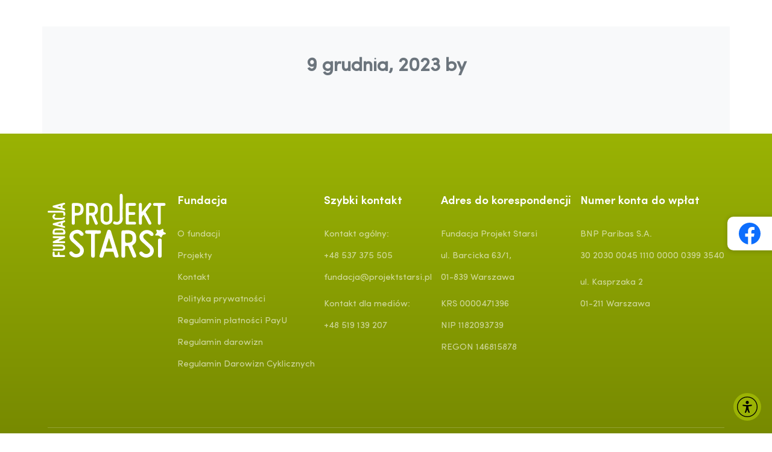

--- FILE ---
content_type: text/html; charset=UTF-8
request_url: https://projektstarsi.pl/donation/1082/
body_size: 12252
content:
<!DOCTYPE html>
<html lang="pl">

<head>

    <meta charset="UTF-8" />
    <meta name="viewport" content="width=device-width, initial-scale=1" />

    <title>Fundacja Projekt Starsi</title>

            <meta name="description" content="Pomagamy osobom starszym doświadczającym przemocy" />
    
            <meta property="og:title" content="Fundacja Projekt Starsi" />
        <meta property="og:description" content="Pomagamy osobom starszym doświadczającym przemocy" />
        <meta property="og:image" content="https://projektstarsi.pl/images/seo/og_image.jpg" />
    
            <link rel="stylesheet" href="/css/app.css?1.1" />
            

    
    <link rel="apple-touch-icon" sizes="57x57" href="/images/favicon/apple-icon-57x57.png">
<link rel="apple-touch-icon" sizes="60x60" href="/images/favicon/apple-icon-60x60.png">
<link rel="apple-touch-icon" sizes="72x72" href="/images/favicon/apple-icon-72x72.png">
<link rel="apple-touch-icon" sizes="76x76" href="/images/favicon/apple-icon-76x76.png">
<link rel="apple-touch-icon" sizes="114x114" href="/images/favicon/apple-icon-114x114.png">
<link rel="apple-touch-icon" sizes="120x120" href="/images/favicon/apple-icon-120x120.png">
<link rel="apple-touch-icon" sizes="144x144" href="/images/favicon/apple-icon-144x144.png">
<link rel="apple-touch-icon" sizes="152x152" href="/images/favicon/apple-icon-152x152.png">
<link rel="apple-touch-icon" sizes="180x180" href="/images/favicon/apple-icon-180x180.png">
<link rel="icon" type="image/png" sizes="192x192" href="/images/favicon/android-icon-192x192.png">
<link rel="icon" type="image/png" sizes="32x32" href="/images/favicon/favicon-32x32.png">
<link rel="icon" type="image/png" sizes="96x96" href="/images/favicon/favicon-96x96.png">
<link rel="icon" type="image/png" sizes="16x16" href="/images/favicon/favicon-16x16.png">
<link rel="manifest" href="/manifest.json">
<meta name="msapplication-TileColor" content="#ffffff">
<meta name="msapplication-TileImage" content="https://projektstarsi.pl/images/favicon/ms-icon-144x144.png">
<meta name="theme-color" content="#ffffff">
    <link rel="manifest" href="/manifest.json" />
    <meta name="msapplication-config" content="" />
    <meta name="data-cookie" content="" />
    <meta name="csrf-token" content="krV65idSgERLpwhdw1a2tndoEtmPEqFVifVcO1UW" />

    <script type="text/javascript">
    const Ziggy = {"url":"https:\/\/projektstarsi.pl","port":null,"defaults":{},"routes":{"ignition.healthCheck":{"uri":"_ignition\/health-check","methods":["GET","HEAD"]},"ignition.executeSolution":{"uri":"_ignition\/execute-solution","methods":["POST"]},"ignition.updateConfig":{"uri":"_ignition\/update-config","methods":["POST"]},"payments.payu.notification":{"uri":"api\/payments\/payu\/notification","methods":["POST"]},"payments.createOrder":{"uri":"api\/payments","methods":["POST"]},"homepage":{"uri":"\/","methods":["GET","HEAD"]},"about":{"uri":"o-fundacji","methods":["GET","HEAD"]},"projects":{"uri":"projekty","methods":["GET","HEAD"]},"project":{"uri":"projekty\/{project}","methods":["GET","HEAD"]},"contact.index":{"uri":"kontakt","methods":["GET","HEAD"]},"contact.store":{"uri":"kontakt","methods":["POST"]},"volunteer.store":{"uri":"wolontariat","methods":["POST"]},"payments.thank-you":{"uri":"donacje\/dziekujemy","methods":["GET","HEAD"]},"payments.cancel":{"uri":"donacje\/anuluj\/{order}","methods":["GET","HEAD"],"bindings":{"order":"internal_id"}}}};

    !function(t,r){"object"==typeof exports&&"undefined"!=typeof module?module.exports=r():"function"==typeof define&&define.amd?define(r):(t||self).route=r()}(this,function(){function t(t,r){for(var e=0;e<r.length;e++){var n=r[e];n.enumerable=n.enumerable||!1,n.configurable=!0,"value"in n&&(n.writable=!0),Object.defineProperty(t,n.key,n)}}function r(r,e,n){return e&&t(r.prototype,e),n&&t(r,n),Object.defineProperty(r,"prototype",{writable:!1}),r}function e(){return e=Object.assign?Object.assign.bind():function(t){for(var r=1;r<arguments.length;r++){var e=arguments[r];for(var n in e)Object.prototype.hasOwnProperty.call(e,n)&&(t[n]=e[n])}return t},e.apply(this,arguments)}function n(t){return n=Object.setPrototypeOf?Object.getPrototypeOf.bind():function(t){return t.__proto__||Object.getPrototypeOf(t)},n(t)}function o(t,r){return o=Object.setPrototypeOf?Object.setPrototypeOf.bind():function(t,r){return t.__proto__=r,t},o(t,r)}function i(){if("undefined"==typeof Reflect||!Reflect.construct)return!1;if(Reflect.construct.sham)return!1;if("function"==typeof Proxy)return!0;try{return Boolean.prototype.valueOf.call(Reflect.construct(Boolean,[],function(){})),!0}catch(t){return!1}}function u(t,r,e){return u=i()?Reflect.construct.bind():function(t,r,e){var n=[null];n.push.apply(n,r);var i=new(Function.bind.apply(t,n));return e&&o(i,e.prototype),i},u.apply(null,arguments)}function f(t){var r="function"==typeof Map?new Map:void 0;return f=function(t){if(null===t||-1===Function.toString.call(t).indexOf("[native code]"))return t;if("function"!=typeof t)throw new TypeError("Super expression must either be null or a function");if(void 0!==r){if(r.has(t))return r.get(t);r.set(t,e)}function e(){return u(t,arguments,n(this).constructor)}return e.prototype=Object.create(t.prototype,{constructor:{value:e,enumerable:!1,writable:!0,configurable:!0}}),o(e,t)},f(t)}var a=String.prototype.replace,c=/%20/g,l="RFC3986",s={default:l,formatters:{RFC1738:function(t){return a.call(t,c,"+")},RFC3986:function(t){return String(t)}},RFC1738:"RFC1738",RFC3986:l},v=Object.prototype.hasOwnProperty,p=Array.isArray,y=function(){for(var t=[],r=0;r<256;++r)t.push("%"+((r<16?"0":"")+r.toString(16)).toUpperCase());return t}(),d=function(t,r){for(var e=r&&r.plainObjects?Object.create(null):{},n=0;n<t.length;++n)void 0!==t[n]&&(e[n]=t[n]);return e},b={arrayToObject:d,assign:function(t,r){return Object.keys(r).reduce(function(t,e){return t[e]=r[e],t},t)},combine:function(t,r){return[].concat(t,r)},compact:function(t){for(var r=[{obj:{o:t},prop:"o"}],e=[],n=0;n<r.length;++n)for(var o=r[n],i=o.obj[o.prop],u=Object.keys(i),f=0;f<u.length;++f){var a=u[f],c=i[a];"object"==typeof c&&null!==c&&-1===e.indexOf(c)&&(r.push({obj:i,prop:a}),e.push(c))}return function(t){for(;t.length>1;){var r=t.pop(),e=r.obj[r.prop];if(p(e)){for(var n=[],o=0;o<e.length;++o)void 0!==e[o]&&n.push(e[o]);r.obj[r.prop]=n}}}(r),t},decode:function(t,r,e){var n=t.replace(/\+/g," ");if("iso-8859-1"===e)return n.replace(/%[0-9a-f]{2}/gi,unescape);try{return decodeURIComponent(n)}catch(t){return n}},encode:function(t,r,e,n,o){if(0===t.length)return t;var i=t;if("symbol"==typeof t?i=Symbol.prototype.toString.call(t):"string"!=typeof t&&(i=String(t)),"iso-8859-1"===e)return escape(i).replace(/%u[0-9a-f]{4}/gi,function(t){return"%26%23"+parseInt(t.slice(2),16)+"%3B"});for(var u="",f=0;f<i.length;++f){var a=i.charCodeAt(f);45===a||46===a||95===a||126===a||a>=48&&a<=57||a>=65&&a<=90||a>=97&&a<=122||o===s.RFC1738&&(40===a||41===a)?u+=i.charAt(f):a<128?u+=y[a]:a<2048?u+=y[192|a>>6]+y[128|63&a]:a<55296||a>=57344?u+=y[224|a>>12]+y[128|a>>6&63]+y[128|63&a]:(a=65536+((1023&a)<<10|1023&i.charCodeAt(f+=1)),u+=y[240|a>>18]+y[128|a>>12&63]+y[128|a>>6&63]+y[128|63&a])}return u},isBuffer:function(t){return!(!t||"object"!=typeof t||!(t.constructor&&t.constructor.isBuffer&&t.constructor.isBuffer(t)))},isRegExp:function(t){return"[object RegExp]"===Object.prototype.toString.call(t)},maybeMap:function(t,r){if(p(t)){for(var e=[],n=0;n<t.length;n+=1)e.push(r(t[n]));return e}return r(t)},merge:function t(r,e,n){if(!e)return r;if("object"!=typeof e){if(p(r))r.push(e);else{if(!r||"object"!=typeof r)return[r,e];(n&&(n.plainObjects||n.allowPrototypes)||!v.call(Object.prototype,e))&&(r[e]=!0)}return r}if(!r||"object"!=typeof r)return[r].concat(e);var o=r;return p(r)&&!p(e)&&(o=d(r,n)),p(r)&&p(e)?(e.forEach(function(e,o){if(v.call(r,o)){var i=r[o];i&&"object"==typeof i&&e&&"object"==typeof e?r[o]=t(i,e,n):r.push(e)}else r[o]=e}),r):Object.keys(e).reduce(function(r,o){var i=e[o];return r[o]=v.call(r,o)?t(r[o],i,n):i,r},o)}},h=Object.prototype.hasOwnProperty,m={brackets:function(t){return t+"[]"},comma:"comma",indices:function(t,r){return t+"["+r+"]"},repeat:function(t){return t}},g=Array.isArray,j=String.prototype.split,w=Array.prototype.push,O=function(t,r){w.apply(t,g(r)?r:[r])},E=Date.prototype.toISOString,R=s.default,S={addQueryPrefix:!1,allowDots:!1,charset:"utf-8",charsetSentinel:!1,delimiter:"&",encode:!0,encoder:b.encode,encodeValuesOnly:!1,format:R,formatter:s.formatters[R],indices:!1,serializeDate:function(t){return E.call(t)},skipNulls:!1,strictNullHandling:!1},T=function t(r,e,n,o,i,u,f,a,c,l,s,v,p,y){var d,h=r;if("function"==typeof f?h=f(e,h):h instanceof Date?h=l(h):"comma"===n&&g(h)&&(h=b.maybeMap(h,function(t){return t instanceof Date?l(t):t})),null===h){if(o)return u&&!p?u(e,S.encoder,y,"key",s):e;h=""}if("string"==typeof(d=h)||"number"==typeof d||"boolean"==typeof d||"symbol"==typeof d||"bigint"==typeof d||b.isBuffer(h)){if(u){var m=p?e:u(e,S.encoder,y,"key",s);if("comma"===n&&p){for(var w=j.call(String(h),","),E="",R=0;R<w.length;++R)E+=(0===R?"":",")+v(u(w[R],S.encoder,y,"value",s));return[v(m)+"="+E]}return[v(m)+"="+v(u(h,S.encoder,y,"value",s))]}return[v(e)+"="+v(String(h))]}var T,k=[];if(void 0===h)return k;if("comma"===n&&g(h))T=[{value:h.length>0?h.join(",")||null:void 0}];else if(g(f))T=f;else{var x=Object.keys(h);T=a?x.sort(a):x}for(var N=0;N<T.length;++N){var C=T[N],D="object"==typeof C&&void 0!==C.value?C.value:h[C];if(!i||null!==D){var F=g(h)?"function"==typeof n?n(e,C):e:e+(c?"."+C:"["+C+"]");O(k,t(D,F,n,o,i,u,f,a,c,l,s,v,p,y))}}return k},k=Object.prototype.hasOwnProperty,x=Array.isArray,N={allowDots:!1,allowPrototypes:!1,arrayLimit:20,charset:"utf-8",charsetSentinel:!1,comma:!1,decoder:b.decode,delimiter:"&",depth:5,ignoreQueryPrefix:!1,interpretNumericEntities:!1,parameterLimit:1e3,parseArrays:!0,plainObjects:!1,strictNullHandling:!1},C=function(t){return t.replace(/&#(\d+);/g,function(t,r){return String.fromCharCode(parseInt(r,10))})},D=function(t,r){return t&&"string"==typeof t&&r.comma&&t.indexOf(",")>-1?t.split(","):t},F=function(t,r,e,n){if(t){var o=e.allowDots?t.replace(/\.([^.[]+)/g,"[$1]"):t,i=/(\[[^[\]]*])/g,u=e.depth>0&&/(\[[^[\]]*])/.exec(o),f=u?o.slice(0,u.index):o,a=[];if(f){if(!e.plainObjects&&k.call(Object.prototype,f)&&!e.allowPrototypes)return;a.push(f)}for(var c=0;e.depth>0&&null!==(u=i.exec(o))&&c<e.depth;){if(c+=1,!e.plainObjects&&k.call(Object.prototype,u[1].slice(1,-1))&&!e.allowPrototypes)return;a.push(u[1])}return u&&a.push("["+o.slice(u.index)+"]"),function(t,r,e,n){for(var o=n?r:D(r,e),i=t.length-1;i>=0;--i){var u,f=t[i];if("[]"===f&&e.parseArrays)u=[].concat(o);else{u=e.plainObjects?Object.create(null):{};var a="["===f.charAt(0)&&"]"===f.charAt(f.length-1)?f.slice(1,-1):f,c=parseInt(a,10);e.parseArrays||""!==a?!isNaN(c)&&f!==a&&String(c)===a&&c>=0&&e.parseArrays&&c<=e.arrayLimit?(u=[])[c]=o:"__proto__"!==a&&(u[a]=o):u={0:o}}o=u}return o}(a,r,e,n)}},$=function(t,r){var e=function(t){if(!t)return N;if(null!=t.decoder&&"function"!=typeof t.decoder)throw new TypeError("Decoder has to be a function.");if(void 0!==t.charset&&"utf-8"!==t.charset&&"iso-8859-1"!==t.charset)throw new TypeError("The charset option must be either utf-8, iso-8859-1, or undefined");return{allowDots:void 0===t.allowDots?N.allowDots:!!t.allowDots,allowPrototypes:"boolean"==typeof t.allowPrototypes?t.allowPrototypes:N.allowPrototypes,arrayLimit:"number"==typeof t.arrayLimit?t.arrayLimit:N.arrayLimit,charset:void 0===t.charset?N.charset:t.charset,charsetSentinel:"boolean"==typeof t.charsetSentinel?t.charsetSentinel:N.charsetSentinel,comma:"boolean"==typeof t.comma?t.comma:N.comma,decoder:"function"==typeof t.decoder?t.decoder:N.decoder,delimiter:"string"==typeof t.delimiter||b.isRegExp(t.delimiter)?t.delimiter:N.delimiter,depth:"number"==typeof t.depth||!1===t.depth?+t.depth:N.depth,ignoreQueryPrefix:!0===t.ignoreQueryPrefix,interpretNumericEntities:"boolean"==typeof t.interpretNumericEntities?t.interpretNumericEntities:N.interpretNumericEntities,parameterLimit:"number"==typeof t.parameterLimit?t.parameterLimit:N.parameterLimit,parseArrays:!1!==t.parseArrays,plainObjects:"boolean"==typeof t.plainObjects?t.plainObjects:N.plainObjects,strictNullHandling:"boolean"==typeof t.strictNullHandling?t.strictNullHandling:N.strictNullHandling}}(r);if(""===t||null==t)return e.plainObjects?Object.create(null):{};for(var n="string"==typeof t?function(t,r){var e,n={},o=(r.ignoreQueryPrefix?t.replace(/^\?/,""):t).split(r.delimiter,Infinity===r.parameterLimit?void 0:r.parameterLimit),i=-1,u=r.charset;if(r.charsetSentinel)for(e=0;e<o.length;++e)0===o[e].indexOf("utf8=")&&("utf8=%E2%9C%93"===o[e]?u="utf-8":"utf8=%26%2310003%3B"===o[e]&&(u="iso-8859-1"),i=e,e=o.length);for(e=0;e<o.length;++e)if(e!==i){var f,a,c=o[e],l=c.indexOf("]="),s=-1===l?c.indexOf("="):l+1;-1===s?(f=r.decoder(c,N.decoder,u,"key"),a=r.strictNullHandling?null:""):(f=r.decoder(c.slice(0,s),N.decoder,u,"key"),a=b.maybeMap(D(c.slice(s+1),r),function(t){return r.decoder(t,N.decoder,u,"value")})),a&&r.interpretNumericEntities&&"iso-8859-1"===u&&(a=C(a)),c.indexOf("[]=")>-1&&(a=x(a)?[a]:a),n[f]=k.call(n,f)?b.combine(n[f],a):a}return n}(t,e):t,o=e.plainObjects?Object.create(null):{},i=Object.keys(n),u=0;u<i.length;++u){var f=i[u],a=F(f,n[f],e,"string"==typeof t);o=b.merge(o,a,e)}return b.compact(o)},A=/*#__PURE__*/function(){function t(t,r,e){var n,o;this.name=t,this.definition=r,this.bindings=null!=(n=r.bindings)?n:{},this.wheres=null!=(o=r.wheres)?o:{},this.config=e}var e=t.prototype;return e.matchesUrl=function(t){var r=this;if(!this.definition.methods.includes("GET"))return!1;var e=this.template.replace(/(\/?){([^}?]*)(\??)}/g,function(t,e,n,o){var i,u="(?<"+n+">"+((null==(i=r.wheres[n])?void 0:i.replace(/(^\^)|(\$$)/g,""))||"[^/?]+")+")";return o?"("+e+u+")?":""+e+u}).replace(/^\w+:\/\//,""),n=t.replace(/^\w+:\/\//,"").split("?"),o=n[0],i=n[1],u=new RegExp("^"+e+"/?$").exec(o);return!!u&&{params:u.groups,query:$(i)}},e.compile=function(t){var r=this,e=this.parameterSegments;return e.length?this.template.replace(/{([^}?]+)(\??)}/g,function(n,o,i){var u,f,a;if(!i&&[null,void 0].includes(t[o]))throw new Error("Ziggy error: '"+o+"' parameter is required for route '"+r.name+"'.");if(e[e.length-1].name===o&&".*"===r.wheres[o])return encodeURIComponent(null!=(a=t[o])?a:"").replace(/%2F/g,"/");if(r.wheres[o]&&!new RegExp("^"+(i?"("+r.wheres[o]+")?":r.wheres[o])+"$").test(null!=(u=t[o])?u:""))throw new Error("Ziggy error: '"+o+"' parameter does not match required format '"+r.wheres[o]+"' for route '"+r.name+"'.");return encodeURIComponent(null!=(f=t[o])?f:"")}).replace(/\/+$/,""):this.template},r(t,[{key:"template",get:function(){return((this.config.absolute?this.definition.domain?""+this.config.url.match(/^\w+:\/\//)[0]+this.definition.domain+(this.config.port?":"+this.config.port:""):this.config.url:"")+"/"+this.definition.uri).replace(/\/+$/,"")}},{key:"parameterSegments",get:function(){var t,r;return null!=(t=null==(r=this.template.match(/{[^}?]+\??}/g))?void 0:r.map(function(t){return{name:t.replace(/{|\??}/g,""),required:!/\?}$/.test(t)}}))?t:[]}}]),t}(),P=/*#__PURE__*/function(t){var n,i;function u(r,n,o,i){var u;if(void 0===o&&(o=!0),(u=t.call(this)||this).t=null!=i?i:"undefined"!=typeof Ziggy?Ziggy:null==globalThis?void 0:globalThis.Ziggy,u.t=e({},u.t,{absolute:o}),r){if(!u.t.routes[r])throw new Error("Ziggy error: route '"+r+"' is not in the route list.");u.i=new A(r,u.t.routes[r],u.t),u.u=u.l(n)}return u}i=t,(n=u).prototype=Object.create(i.prototype),n.prototype.constructor=n,o(n,i);var f=u.prototype;return f.toString=function(){var t=this,r=Object.keys(this.u).filter(function(r){return!t.i.parameterSegments.some(function(t){return t.name===r})}).filter(function(t){return"_query"!==t}).reduce(function(r,n){var o;return e({},r,((o={})[n]=t.u[n],o))},{});return this.i.compile(this.u)+function(t,r){var e,n=t,o=function(t){if(!t)return S;if(null!=t.encoder&&"function"!=typeof t.encoder)throw new TypeError("Encoder has to be a function.");var r=t.charset||S.charset;if(void 0!==t.charset&&"utf-8"!==t.charset&&"iso-8859-1"!==t.charset)throw new TypeError("The charset option must be either utf-8, iso-8859-1, or undefined");var e=s.default;if(void 0!==t.format){if(!h.call(s.formatters,t.format))throw new TypeError("Unknown format option provided.");e=t.format}var n=s.formatters[e],o=S.filter;return("function"==typeof t.filter||g(t.filter))&&(o=t.filter),{addQueryPrefix:"boolean"==typeof t.addQueryPrefix?t.addQueryPrefix:S.addQueryPrefix,allowDots:void 0===t.allowDots?S.allowDots:!!t.allowDots,charset:r,charsetSentinel:"boolean"==typeof t.charsetSentinel?t.charsetSentinel:S.charsetSentinel,delimiter:void 0===t.delimiter?S.delimiter:t.delimiter,encode:"boolean"==typeof t.encode?t.encode:S.encode,encoder:"function"==typeof t.encoder?t.encoder:S.encoder,encodeValuesOnly:"boolean"==typeof t.encodeValuesOnly?t.encodeValuesOnly:S.encodeValuesOnly,filter:o,format:e,formatter:n,serializeDate:"function"==typeof t.serializeDate?t.serializeDate:S.serializeDate,skipNulls:"boolean"==typeof t.skipNulls?t.skipNulls:S.skipNulls,sort:"function"==typeof t.sort?t.sort:null,strictNullHandling:"boolean"==typeof t.strictNullHandling?t.strictNullHandling:S.strictNullHandling}}(r);"function"==typeof o.filter?n=(0,o.filter)("",n):g(o.filter)&&(e=o.filter);var i=[];if("object"!=typeof n||null===n)return"";var u=m[r&&r.arrayFormat in m?r.arrayFormat:r&&"indices"in r?r.indices?"indices":"repeat":"indices"];e||(e=Object.keys(n)),o.sort&&e.sort(o.sort);for(var f=0;f<e.length;++f){var a=e[f];o.skipNulls&&null===n[a]||O(i,T(n[a],a,u,o.strictNullHandling,o.skipNulls,o.encode?o.encoder:null,o.filter,o.sort,o.allowDots,o.serializeDate,o.format,o.formatter,o.encodeValuesOnly,o.charset))}var c=i.join(o.delimiter),l=!0===o.addQueryPrefix?"?":"";return o.charsetSentinel&&(l+="iso-8859-1"===o.charset?"utf8=%26%2310003%3B&":"utf8=%E2%9C%93&"),c.length>0?l+c:""}(e({},r,this.u._query),{addQueryPrefix:!0,arrayFormat:"indices",encodeValuesOnly:!0,skipNulls:!0,encoder:function(t,r){return"boolean"==typeof t?Number(t):r(t)}})},f.v=function(t){var r=this;t?this.t.absolute&&t.startsWith("/")&&(t=this.p().host+t):t=this.h();var n={},o=Object.entries(this.t.routes).find(function(e){return n=new A(e[0],e[1],r.t).matchesUrl(t)})||[void 0,void 0];return e({name:o[0]},n,{route:o[1]})},f.h=function(){var t=this.p(),r=t.pathname,e=t.search;return(this.t.absolute?t.host+r:r.replace(this.t.url.replace(/^\w*:\/\/[^/]+/,""),"").replace(/^\/+/,"/"))+e},f.current=function(t,r){var n=this.v(),o=n.name,i=n.params,u=n.query,f=n.route;if(!t)return o;var a=new RegExp("^"+t.replace(/\./g,"\\.").replace(/\*/g,".*")+"$").test(o);if([null,void 0].includes(r)||!a)return a;var c=new A(o,f,this.t);r=this.l(r,c);var l=e({},i,u);return!(!Object.values(r).every(function(t){return!t})||Object.values(l).some(function(t){return void 0!==t}))||Object.entries(r).every(function(t){return l[t[0]]==t[1]})},f.p=function(){var t,r,e,n,o,i,u="undefined"!=typeof window?window.location:{},f=u.host,a=u.pathname,c=u.search;return{host:null!=(t=null==(r=this.t.location)?void 0:r.host)?t:void 0===f?"":f,pathname:null!=(e=null==(n=this.t.location)?void 0:n.pathname)?e:void 0===a?"":a,search:null!=(o=null==(i=this.t.location)?void 0:i.search)?o:void 0===c?"":c}},f.has=function(t){return Object.keys(this.t.routes).includes(t)},f.l=function(t,r){var n=this;void 0===t&&(t={}),void 0===r&&(r=this.i),null!=t||(t={}),t=["string","number"].includes(typeof t)?[t]:t;var o=r.parameterSegments.filter(function(t){return!n.t.defaults[t.name]});if(Array.isArray(t))t=t.reduce(function(t,r,n){var i,u;return e({},t,o[n]?((i={})[o[n].name]=r,i):"object"==typeof r?r:((u={})[r]="",u))},{});else if(1===o.length&&!t[o[0].name]&&(t.hasOwnProperty(Object.values(r.bindings)[0])||t.hasOwnProperty("id"))){var i;(i={})[o[0].name]=t,t=i}return e({},this.m(r),this.g(t,r))},f.m=function(t){var r=this;return t.parameterSegments.filter(function(t){return r.t.defaults[t.name]}).reduce(function(t,n,o){var i,u=n.name;return e({},t,((i={})[u]=r.t.defaults[u],i))},{})},f.g=function(t,r){var n=r.bindings,o=r.parameterSegments;return Object.entries(t).reduce(function(t,r){var i,u,f=r[0],a=r[1];if(!a||"object"!=typeof a||Array.isArray(a)||!o.some(function(t){return t.name===f}))return e({},t,((u={})[f]=a,u));if(!a.hasOwnProperty(n[f])){if(!a.hasOwnProperty("id"))throw new Error("Ziggy error: object passed as '"+f+"' parameter is missing route model binding key '"+n[f]+"'.");n[f]="id"}return e({},t,((i={})[f]=a[n[f]],i))},{})},f.valueOf=function(){return this.toString()},f.check=function(t){return this.has(t)},r(u,[{key:"params",get:function(){var t=this.v();return e({},t.params,t.query)}}]),u}(/*#__PURE__*/f(String));return function(t,r,e,n){var o=new P(t,r,e,n);return t?o.toString():o}});

</script>
            <script src="/js/scripts.js@id=6148899e65fffbdf522c0612ec572a92" defer></script>
    
<!-- wp_head begin -->
    <title>- Projekt starsi</title>

		<!-- All in One SEO 4.9.3 - aioseo.com -->
	<meta name="robots" content="max-image-preview:large" />
	<link rel="canonical" href="https://projektstarsi.pl/donation/1082/" />
	<meta name="generator" content="All in One SEO (AIOSEO) 4.9.3" />
		<meta property="og:locale" content="pl_PL" />
		<meta property="og:site_name" content="Projekt starsi -" />
		<meta property="og:type" content="article" />
		<meta property="og:title" content="- Projekt starsi" />
		<meta property="og:url" content="https://projektstarsi.pl/donation/1082/" />
		<meta property="og:image" content="https://projektstarsi.pl/wp-content/uploads/2023/10/logo-projektStarsi.svg" />
		<meta property="og:image:secure_url" content="https://projektstarsi.pl/wp-content/uploads/2023/10/logo-projektStarsi.svg" />
		<meta property="article:published_time" content="2023-12-09T13:22:45+00:00" />
		<meta property="article:modified_time" content="2023-12-09T13:22:45+00:00" />
		<meta name="twitter:card" content="summary_large_image" />
		<meta name="twitter:title" content="- Projekt starsi" />
		<meta name="twitter:image" content="https://projektstarsi.pl/wp-content/uploads/2023/10/logo-projektStarsi.svg" />
		<script type="application/ld+json" class="aioseo-schema">
			{"@context":"https:\/\/schema.org","@graph":[{"@type":"BreadcrumbList","@id":"https:\/\/projektstarsi.pl\/donation\/1082\/#breadcrumblist","itemListElement":[{"@type":"ListItem","@id":"https:\/\/projektstarsi.pl#listItem","position":1,"name":"Home","item":"https:\/\/projektstarsi.pl"},{"@type":"ListItem","@id":"https:\/\/projektstarsi.pl\/donation\/1082\/#listItem","position":2,"previousItem":{"@type":"ListItem","@id":"https:\/\/projektstarsi.pl#listItem","name":"Home"}}]},{"@type":"Organization","@id":"https:\/\/projektstarsi.pl\/#organization","name":"Projekt starsi","url":"https:\/\/projektstarsi.pl\/","logo":{"@type":"ImageObject","url":"https:\/\/projektstarsi.pl\/wp-content\/uploads\/2023\/10\/logo-projektStarsi.svg","@id":"https:\/\/projektstarsi.pl\/donation\/1082\/#organizationLogo","width":152,"height":82},"image":{"@id":"https:\/\/projektstarsi.pl\/donation\/1082\/#organizationLogo"}},{"@type":"WebPage","@id":"https:\/\/projektstarsi.pl\/donation\/1082\/#webpage","url":"https:\/\/projektstarsi.pl\/donation\/1082\/","name":"- Projekt starsi","inLanguage":"pl-PL","isPartOf":{"@id":"https:\/\/projektstarsi.pl\/#website"},"breadcrumb":{"@id":"https:\/\/projektstarsi.pl\/donation\/1082\/#breadcrumblist"},"datePublished":"2023-12-09T13:22:45+00:00","dateModified":"2023-12-09T13:22:45+00:00"},{"@type":"WebSite","@id":"https:\/\/projektstarsi.pl\/#website","url":"https:\/\/projektstarsi.pl\/","name":"Projekt starsi","inLanguage":"pl-PL","publisher":{"@id":"https:\/\/projektstarsi.pl\/#organization"}}]}
		</script>
		<!-- All in One SEO -->

<link rel='dns-prefetch' href='//cdn.jsdelivr.net' />
<style id='wp-img-auto-sizes-contain-inline-css' type='text/css'>
img:is([sizes=auto i],[sizes^="auto," i]){contain-intrinsic-size:3000px 1500px}
/*# sourceURL=wp-img-auto-sizes-contain-inline-css */
</style>
<link rel='stylesheet' id='swiper-css' href='https://cdn.jsdelivr.net/npm/swiper@11/swiper-bundle.min.css?ver=all' type='text/css' media='all' />
<link rel='stylesheet' id='lc-aos-css' href='https://projektstarsi.pl/wp-content/plugins/livecanvas/modules/optin-extra-assets/aos.css?ver=1' type='text/css' media='all' />
<link rel='stylesheet' id='landing-style-css' href='https://projektstarsi.pl/wp-content/themes/picostrap5-child-base/css-landing/landing.css?ver=1.0' type='text/css' media='all' />
<link rel='stylesheet' id='picostrap-styles-css' href='https://projektstarsi.pl/wp-content/themes/picostrap5-child-base/css-output/bundle.css?ver=505' type='text/css' media='all' />
<script src="https://projektstarsi.pl/wp-includes/js/jquery/jquery.min.js?ver=3.7.1" id="jquery-core-js"></script>
<script src="https://projektstarsi.pl/wp-includes/js/jquery/jquery-migrate.min.js?ver=3.4.1" id="jquery-migrate-js"></script>
<!-- HFCM by 99 Robots - Snippet # 1: GTM header -->
<!-- Google Tag Manager -->
<script>(function(w,d,s,l,i){w[l]=w[l]||[];w[l].push({'gtm.start':
new Date().getTime(),event:'gtm.js'});var f=d.getElementsByTagName(s)[0],
j=d.createElement(s),dl=l!='dataLayer'?'&l='+l:'';j.async=true;j.src=
'https://www.googletagmanager.com/gtm.js?id='+i+dl;f.parentNode.insertBefore(j,f);
})(window,document,'script','dataLayer','GTM-T6Z3BNLX');</script>
<!-- End Google Tag Manager -->
<!-- /end HFCM by 99 Robots -->
<!-- HFCM by 99 Robots - Snippet # 2: GTM body -->
<!-- Google Tag Manager (noscript) -->
<noscript><iframe src="https://www.googletagmanager.com/ns.html?id=GTM-T6Z3BNLX"
height="0" width="0" style="display:none;visibility:hidden"></iframe></noscript>
<!-- End Google Tag Manager (noscript) -->
<!-- /end HFCM by 99 Robots -->
 		<style id="wp-custom-css">
			.swiper-button-prev::after, .swiper-button-next::after {color:#9bb304; }


ul {
padding-left: 1rem;
}

ul li {
padding-left: 1.5rem;
margin-left: 1.5rem;
}

li {
margin-top: 0.5em;
}

ol li::marker,
ul li::marker {
font-weight: 600 !important;
color: #000080 !important;
}

.t-text.-small {
color: #888;
}

.projects_slide .c-btn.-plain.-after {
position: absolute;
bottom: 10px;
}



.l-main.-project .c-section.-projectContent .c-projectContainer_content .navy-lists ul li::before {
background-color: #000080;
}



.l-main.-project .c-section.-projectContent .c-projectContainer_content .navy-lists a,
.l-main.-project .c-section.-projectContent .c-projectContainer_content .navy-lists p {
margin-top: 0px;
}

.l-main.-project .c-section.-projectContent .c-projectContainer_content .navy-lists h2 {
margin-top: 24px;
}

.l-main.-project .c-section.-projectContent .c-projectContainer_content .navy-lists ul li {
margin-bottom: 0px;
margin-top: 0px;
}

.l-main.-project .c-section.-projectContent .c-projectContainer_content .navy-lists ol li::before {
font-weight: 600;
color: #000080;
content: counter(li) ".";
margin-left: -21px;
}		</style>
		    <!-- wp_head end -->

  </head>
  <body class="wp-singular donation-template-default single single-donation postid-1082 wp-custom-logo wp-embed-responsive wp-theme-picostrap5 wp-child-theme-picostrap5-child-base lc-custom-header lc-custom-footer" >

      
    
    


<header id='lc-header'></header>






    
    <!-- Google Tag Manager (noscript) -->
<noscript><iframe src="/https://www.googletagmanager.com/ns.html?id=GTM-WRXL7RW"
height="0" width="0" style="display:none;visibility:hidden"></iframe></noscript>
<!-- End Google Tag Manager (noscript) -->
<main><div class="d-flex container-fluid" style="height:20vh;"></div>
        
    <div id="container-content-single" class="container p-5 bg-light" style="margin-top:-100px">
        <div class="row text-center">
            
            <div class="col-md-12">
                
                <h1 class="display-4"></h1>
                
                                    <div class="post-meta" id="single-post-meta">
                        <p class="lead text-secondary">
                            
                                                            <span class="post-date">9 grudnia, 2023 </span>
                            
                                                            <span class="text-secondary post-author"> by </span>
                                                    </p>
                    </div> 
                
            </div><!-- /col -->
        </div>
        <div class="row">
            <div class="col-md-8 offset-md-2">
                
            </div><!-- /col -->
        </div>
    </div>



 

</main>
	


<footer id='lc-footer'> <div>
 	<footer class="footer">
 		<div class="container">
 			<div class="footer_container">
 				<div class="footer_col">
 					<figure class="footer_logo">
 						<a href="/">
 							<img src="/images/global/logo-projektStarsi-white.svg" alt="Logo Fundacja Projekt Starsi">
 						</a>
 					</figure>
 				</div>
 				<div class="footer_line"></div>
 				<div class="footer_col">
 					<h4 class="t-subtitle -small -white">Fundacja</h4>
 					<div  class="live-shortcode"><ul id="menu-menu-w-stopce" class=""><a href="/o-fundacji#discovery"><p class="t-text -white">O fundacji</p></a><a href="/category/projekty"><p class="t-text -white">Projekty</p></a><a href="/kontakt"><p class="t-text -white">Kontakt</p></a><a href="/documents/Polityka_prywatnosci.pdf"><p class="t-text -white">Polityka prywatności</p></a><a href="/documents/regulamin-platnosci-payu.pdf"><p class="t-text -white">Regulamin płatności PayU</p></a><a href="/documents/regulamin-darowizn.pdf"><p class="t-text -white">Regulamin darowizn</p></a><a href="https://projektstarsi.pl/wp-content/uploads/2024/02/Regulamin-darowizn_wplacam.pdf"><p class="t-text -white">Regulamin Darowizn Cyklicznych</p></a></ul></div>

 				</div>
 				<div class="footer_line"></div>
 				<div class="footer_col">
 					<div class="footer_block">
 						<h4 class="t-subtitle -small -white">Szybki kontakt</h4>
 						<p class="t-text -white">Kontakt ogólny:</p>
 						<a href="tel:+48537375505">
 							<p class="t-text -white">+48 537 375 505</p>
 						</a>
 						<a href="mailto:fundacja@projektstarsi.pl">
 							<p class="t-text -white">fundacja@projektstarsi.pl</p>
 						</a>
 					</div>
 					<div class="footer_block">
 						<p class="t-text -white">Kontakt dla mediów:</p>
 						<a href="tel:+48519139207">
 							<p class="t-text -white">+48 519 139 207</p>
 						</a>
 					</div>
 				</div>
 				<div class="footer_line"></div>
 				<div class="footer_col">
 					<h4 class="t-subtitle -small -white">Adres do korespondencji</h4>
 					<div class="footer_block">
 						<p class="t-text -white">Fundacja Projekt Starsi </p>
 						<p class="t-text -white">ul. Barcicka 63/1, </p>
 						<p class="t-text -white">01-839 Warszawa</p>
 					</div>
 					<div class="footer_block -KRS">
 						<p class="t-text -white">KRS 0000471396</p>
 						<p class="t-text -white">NIP 1182093739</p>
 						<p class="t-text -white">REGON 146815878</p>
 					</div>
 				</div>
 				<div class="footer_line"></div>
 				<div class="footer_col">
 					<h4 class="t-subtitle -small -white">Numer konta do wpłat</h4>
 					<div class="footer_block">
 						<p class="t-text -white">BNP Paribas S.A. </p>
 						<p class="t-text -white">30 2030 0045 1110 0000 0399 3540</p>
 					</div>
 					<div class="footer_block">
 						<p class="t-text -white">ul. Kasprzaka 2 </p>
 						<p class="t-text -white">01-211 Warszawa</p>
 					</div>
 				</div>
 			</div>
 			<div class="footer_line"></div>
 			<div class="additionalInfo">
 				<div class="container">
 					<div class="additionalInfo_container">
 						<p class="t-text -white">Fundacja Projekt Starsi 2022, KRS 0000471396, NIP 1182093739, REGON
 							146815878</p>
 						<a href="https://webalize.me?utm_source=projekt_starsi" target="_blank" rel="noopener">
 							<p class="t-text -white">Projekt i wdrożenie Webalize</p>
 						</a>
 					</div>
 				</div>
 			</div>
 		</div>
 	</footer>

 	<div class="c-lightbox -global"></div>

 	<script defer="">
    (function() {
        var s = document.createElement("script");
        s.setAttribute("data-account", "zSwrndtkyg");
        s.setAttribute("src", "https://cdn.userway.org/widget.js");
        document.body.appendChild(s);
    })();
</script><script data-account="zSwrndtkyg" src="https://cdn.userway.org/widget.js"></script>



 	<script src="https://cdn.userway.org/widgetapp/2023-11-15-13-04-26/widget_app_1700053466805.js" async="" id="a11yWidgetSrc" crossorigin="anonymous" integrity="sha256-Z1isqg6jvqP9FWhwO6xgD8SogHEFXdKxJ+UPRv91UKE="></script><script crossorigin="anonymous" integrity="sha256-QYEdJT0eguwZE2pZDtr8GhrAEAcawaK8NkUxYhWatAc=" src="https://cdn.userway.org/remediation/free/remediation-tool-free.js?ts=1700053466805"></script>
 </div>
 <div class="top-50 text-primary bg-white position-fixed" style="right:0; padding:10px;z-index:10;box-shadow:1px 1px 6px 3px rgba(0, 0, 0, .1);border-radius:10px 0px 0px 10px;">
 	<div class="container-fluid">
 		<div class="row">
 			<div class="col-md-12">
 				<div class="lc-block"><a href="https://www.facebook.com/profile.php?id=100064582303484">
 						<svg xmlns="http://www.w3.org/2000/svg" width="3em" height="3em" fill="currentColor" class="" viewBox="0 0 16 16">
 							<path d="M16 8.049c0-4.446-3.582-8.05-8-8.05C3.58 0-.002 3.603-.002 8.05c0 4.017 2.926 7.347 6.75 7.951v-5.625h-2.03V8.05H6.75V6.275c0-2.017 1.195-3.131 3.022-3.131.876 0 1.791.157 1.791.157v1.98h-1.009c-.993 0-1.303.621-1.303 1.258v1.51h2.218l-.354 2.326H9.25V16c3.824-.604 6.75-3.934 6.75-7.951z"></path>
 						</svg>
 					</a></div>
 			</div>
 		</div>
 	</div>
 </div>
<div>
	<div class="container">
		<div class="row">
			<div class="col-md-12">
				<div class="lc-block">
					<!-- Button trigger modal -->


					<!-- Modal -->
					<div class="modal fade" id="Modal-muyi" tabindex="-1" aria-labelledby="Modal-muyiLabel" aria-hidden="true">
						<div class="modal-dialog modal-dialog-centered">
							<div class="modal-content">
								<div class="modal-header">
									<h2 class="text-center" style="text-align:center; margin-bottom:20px;color:#000;font-family:Sofia Pro bold">Wspieram starszych </h2>
									<button type="button" class="btn-close" data-bs-dismiss="modal" aria-label="Close"></button>
								</div>
								<div class="modal-body lc-block">
									<div>

										<div class="lc-block green">
											<div class="donationform">
												<!-- Form -->


												<form action="/donation" method="put" novalidate="" class="needs-validation red donation">
													<div class="row mb-3 step_1" style="margin-bottom:30px;font-family:Sofia Pro bold">
														<div class="amount-container col-4 ">
															<div class="amount-box">
																50 zł
																<input class="form-check-input" type="radio" name="amount" id="amount20" value="50" checked="">
															</div>
														</div>

														<div class="amount-container col-4">
															<div class="amount-box">
																100 zł
																<input class="form-check-input" type="radio" name="amount" id="amount50" value="100">
															</div>
														</div>

														<div class="amount-container col-4">
															<div class="amount-box">
																200 zł
																<input class="form-check-input" type="radio" name="amount" id="amount100" value="200">
															</div>
														</div>
													</div>
													<div class="row mb-3 step_1">
														<div class="form-group " id="otherAmountGroup" style="width:100%;">
															<input style="height:45px" type="text" class="form-control" id="otherAmount" name="otherAmount" placeholder="Inna kwota">

														</div>
													</div>
													<div class="row mb-3 step_2 ">
														<div class="col">

															<input type="text" class="form-control" id="firstName" name="firstName" required="" placeholder="Imię">
															<div class="invalid-feedback">
																Wpisz proszę swoje imię
															</div>
														</div>
														<div class="col">

															<input type="text" class="form-control" id="lastName" name="lastName" required="" placeholder="Nazwisko">
															<div class="invalid-feedback">
																Wpisz proszę swoje nazwisko
															</div>

														</div>
													</div>
													<div class="row mb-3 step_2 ">
														<div class="col">

															<input type="text" class="form-control" id="email" name="email" required="" placeholder="e-mail">
															<div class="invalid-feedback">
																Wpisz proszę swój email
															</div>
														</div>
													</div>




													<button type="submit" class="btn btn-danger btn-lg step_2 " style="width:100%;font-size:2em; font-weight:bold; padding:5px">Przejdź do płatności</button>

												</form>
											</div>

											<div class="donationthx hidden">
												<h1> Serdecznie dziękujemy za wsparcie </h1>
											</div>
										</div>
									</div>
								</div>

							</div>
						</div>
					</div>
				</div>
			</div>
		</div>
	</div>
</div></footer>



	<script type="speculationrules">
{"prefetch":[{"source":"document","where":{"and":[{"href_matches":"/*"},{"not":{"href_matches":["/wp-*.php","/wp-admin/*","/wp-content/uploads/*","/wp-content/*","/wp-content/plugins/*","/wp-content/themes/picostrap5-child-base/*","/wp-content/themes/picostrap5/*","/*\\?(.+)"]}},{"not":{"selector_matches":"a[rel~=\"nofollow\"]"}},{"not":{"selector_matches":".no-prefetch, .no-prefetch a"}}]},"eagerness":"conservative"}]}
</script>
	<script id="lc_script_tag" type="module"></script>
	<script src="https://cdn.jsdelivr.net/npm/swiper@11/swiper-bundle.min.js" id="swiper-js" defer data-wp-strategy="defer"></script>
<script src="https://projektstarsi.pl/wp-content/plugins/livecanvas/modules/optin-extra-assets/aos-with-init.js?ver=6.9" id="lc-aos-js"></script>
<script src="https://projektstarsi.pl/wp-content/themes/picostrap5-child-base/js/bootstrap.bundle.min.js" id="bootstrap5-childtheme-js" defer data-wp-strategy="defer"></script>
<script src="https://projektstarsi.pl/wp-content/themes/picostrap5-child-base/js/custom.js?v1.1" id="custom-js" defer data-wp-strategy="defer"></script>

	</body>
</html>



--- FILE ---
content_type: text/css
request_url: https://projektstarsi.pl/css/app.css?1.1
body_size: 16796
content:
@charset "UTF-8";a,button {
    cursor: pointer
}

button {
    border-width: 0;
    color: inherit;
    padding: 0
}

figure {
    margin: 0
}

input::-moz-focus-inner {
    border: 0;
    margin: 0;
    padding: 0
}


h1,h2,h3,h4,h5,h6 {
    font-size: inherit;
    font-weight: inherit;
    margin: 0
}

p {
    margin: 0
}

cite {
    font-style: normal
}

fieldset {
    border-width: 0;
    margin: 0;
    padding: 0
}

input[type=search]::-ms-clear,input[type=search]::-ms-reveal {
    display: none;
    height: 0;
    width: 0
}

body,html {
    background: #fff;
    color: #000;
    font-size: 12px;
    line-height: 1.2;
    min-height: 100%;
    min-width: 320px;
    width: 100%
}

html {
    scroll-behavior: smooth
}

html.scroll-locked {
    overflow-y: hidden
}

body {
    overflow-x: hidden
}

* {
    word-wrap: break-word;
    -webkit-font-smoothing: antialiased;
    -moz-osx-font-smoothing: grayscale;
    box-sizing: border-box;
    margin: 0;
    outline: none;
    padding: 0
}

a,button,label {
    -webkit-tap-highlight-color: transparent;
    -moz-appearance: none;
    appearance: none;
    -webkit-appearance: none;
    cursor: pointer
}

img {
    border: 0;
    display: block;
    max-width: 100%
}

::-moz-selection {
    background: rgba(0,0,0,.1)
}

::selection {
    background: rgba(0,0,0,.1)
}

:focus {
    outline: 4px solid blue
}

a {
    text-decoration: none
}

a,a:focus,a:hover {
    color: inherit
}

a:focus {
    outline-color: #000
}

a[href^="tel:"] {
    text-decoration: none
}

.l-footer,.l-main {
    width: 100%
}

.l-main {
    overflow-x: hidden;
    position: relative
}



@font-face {
    font-family: Sofia Pro;
    font-style: normal;
    font-weight: 600;
    src: url(../fonts/SofiaProBold.woff) format("woff")
}

@font-face {
    font-family: Sofia Pro;
    font-style: normal;
    font-weight: 500;
    src: url(../fonts/SofiaProSemiBold.woff) format("woff")
}

@font-face {
    font-family: Sofia Pro;
    font-style: normal;
    font-weight: 400;
    src: url(../fonts/SofiaProRegular.woff) format("woff")
}

body {
    -webkit-font-smoothing: antialiased;
    -moz-osx-font-smoothing: grayscale;
    font-family: Sofia Pro,Arial,Tahoma,sans-serif
}

.l-main.-project .c-section.-projectContent .c-projectContainer_content h1,.l-main.-project .c-section.-projectContent .c-projectContainer_content h2,.t-title,.t-title.-big,.t-title.-huge,.t-title.-normal,.t-title.-small {
    font-family: Sofia Pro,Arial,Tahoma,sans-serif;
    font-weight: 500;
    line-height: 1.3em
}

.t-subtitle,.t-subtitle.-big,.t-subtitle.-normal,.t-subtitle.-small {
    font-family: Sofia Pro,Arial,Tahoma,sans-serif;
    font-weight: 500;
    line-height: 1.4em
}

.c-btn,.c-btn.-big,.c-btn.-normal,.c-menu_item .c-subMenu_item,.c-menu_item .c-subMenu_link,.c-menu_link,.f-clause_trigger,.f-error {
    font-family: Sofia Pro,Arial,Tahoma,sans-serif;
    font-weight: 400;
    line-height: 1.5em
}

.c-breadcrumbs a,.f-group.-checkbox .f-label,.f-group.-checkbox.-required .f-label span:after,.f-group.-input .f-label,.f-group.-input input,.f-group.-input.-required .f-label:after,.f-group.-textarea .f-label,.f-group.-textarea textarea,.f-group.-textarea.-required .f-label:after,.l-main.-project .c-section.-projectContent .c-projectContainer_content a,.l-main.-project .c-section.-projectContent .c-projectContainer_content ol li,.l-main.-project .c-section.-projectContent .c-projectContainer_content p,.l-main.-project .c-section.-projectContent .c-projectContainer_content ul li,.t-text,.t-text.-normal,.t-text.-small {
    font-family: Sofia Pro,Arial,Tahoma,sans-serif;
    font-weight: 400;
    line-height: 1.6em
}

.t-overline {
    font-family: Sofia Pro,Arial,Tahoma,sans-serif;
    font-weight: 400;
    line-height: 1.5em
}

.t-title.-huge {
    font-size: 56px
}

.l-main.-project .c-section.-projectContent .c-projectContainer_content h1,.t-title.-big {
    font-size: 46px
}

.t-title,.t-title.-normal {
    font-size: 36px
}

.l-main.-project .c-section.-projectContent .c-projectContainer_content h2,.t-title.-small {
    font-size: 30px
}

.t-subtitle.-big {
    font-size: 26px
}

.t-subtitle,.t-subtitle.-normal {
    font-size: 24px
}

.t-subtitle.-small {
    font-size: 22px
}

.l-main.-project .c-section.-projectContent .c-projectContainer_content h3,.l-main.-project .c-section.-projectContent .c-projectContainer_content h4,.l-main.-project .c-section.-projectContent .c-projectContainer_content h5,.l-main.-project .c-section.-projectContent .c-projectContainer_content h6,.t-subtitle.-tiny {
    font-size: 20px
}

.c-btn.-big {
    font-size: 17px
}

.c-btn,.c-btn.-normal,.c-menu_item .c-subMenu_item,.c-menu_item .c-subMenu_link,.c-menu_link,.f-group.-checkbox .f-label,.f-group.-checkbox.-required .f-label span:after,.f-group.-input .f-label,.f-group.-input input,.f-group.-input.-required .f-label:after,.f-group.-textarea .f-label,.f-group.-textarea textarea,.f-group.-textarea.-required .f-label:after,.l-main.-project .c-section.-projectContent .c-projectContainer_content a,.l-main.-project .c-section.-projectContent .c-projectContainer_content ol li,.l-main.-project .c-section.-projectContent .c-projectContainer_content p,.l-main.-project .c-section.-projectContent .c-projectContainer_content ul li,.t-text,.t-text.-normal {
    font-size: 16px
}

.c-breadcrumbs a,.t-text.-small {
    font-size: 15px
}

.f-clause_trigger {
    font-size: 14px
}

.t-overline {
    font-size: 13px
}

.f-error {
    font-size: 12px
}

.t-title {
    color: #101010;
    font-weight: 500
}

@media (max-width: 1440px) {
    .t-title {
        font-size:32px
    }
}

@media (max-width: 992px) {
    .t-title {
        font-size:25px
    }
}

@media (max-width: 1440px) {
    .t-title.-huge {
        font-size:50px
    }
}

@media (max-width: 992px) {
    .t-title.-huge {
        font-size:40px
    }
}

@media (max-width: 1440px) {
    .t-title.-big {
        font-size:41px
    }
}

@media (max-width: 992px) {
    .t-title.-big {
        font-size:33px
    }
}

@media (max-width: 1440px) {
    .t-title.-normal {
        font-size:32px
    }
}

@media (max-width: 992px) {
    .t-title.-normal {
        font-size:25px
    }
}

@media (max-width: 1440px) {
    .t-title.-small {
        font-size:27px
    }
}

@media (max-width: 992px) {
    .t-title.-small {
        font-size:21px
    }
}

.t-subtitle {
    color: #101010
}

@media (max-width: 1440px) {
    .t-subtitle {
        font-size:21px
    }
}

@media (max-width: 992px) {
    .t-subtitle {
        font-size:20px
    }
}

@media (max-width: 1440px) {
    .t-subtitle.-big {
        font-size:23px
    }
}

@media (max-width: 992px) {
    .t-subtitle.-big {
        font-size:21px
    }
}

@media (max-width: 1440px) {
    .t-subtitle.-normal {
        font-size:21px
    }
}

@media (max-width: 992px) {
    .t-subtitle.-normal {
        font-size:20px
    }
}

@media (max-width: 1440px) {
    .t-subtitle.-small {
        font-size:19px
    }
}

@media (max-width: 992px) {
    .t-subtitle.-small {
        font-size:18px
    }
}

@media (max-width: 1440px) {
    .t-subtitle.-tiny {
        font-size:18px
    }
}

@media (max-width: 992px) {
    .t-subtitle.-tiny {
        font-size:16px
    }
}

.t-text {
    color: hsla(0,0%,6%,.451);
    font-weight: 400
}

@media (max-width: 1440px) {
    .t-text,.t-text.-normal {
        font-size:15px
    }

    .t-text.-small {
        font-size: 14px
    }
}

.t-overline {
    color: #9bb304;
    letter-spacing: .52px;
    margin-bottom: 15px
}

@media (max-width: 992px) {
    .t-overline {
        margin-bottom:10px
    }
}

@media (max-width: 1440px) {
    .t-overline {
        font-size:12px
    }
}

.-overline {
    position: relative
}

.-overline:before {
    background-color: #9bb304;
    content: "";
    height: 2px;
    left: 0;
    position: absolute;
    top: -25px;
    width: 35px
}

.-white {
    color: #fff
}

.-green {
    color: #9bb304
}

.-center {
    text-align: center
}

.-download:after {
    background-image: url(../images/icons/icn-download.svg);
    background-position: 50%;
    background-repeat: no-repeat;
    background-size: contain;
    content: "";
    display: inline-block;
    height: 16px;
    margin-left: 8px;
    width: 16px
}

.noselect {
    -webkit-user-select: none;
    -moz-user-select: none;
    user-select: none
}

/*!
 * Bootstrap Grid v4.4.0 (https://getbootstrap.com/)
 * Copyright 2011-2019 The Bootstrap Authors
 * Copyright 2011-2019 Twitter, Inc.
 * Licensed under MIT (https://github.com/twbs/bootstrap/blob/master/LICENSE)
 */
html {
    -ms-overflow-style: scrollbar
}

*,:after,:before,html {
    box-sizing: border-box
}

.c-section {
    padding: 80px 0
}

.container {
    margin-left: auto;
    margin-right: auto;
    padding-left: 30px;
    padding-right: 30px;
    width: 100%
}

@media (min-width: 576px) {
    .container {
        max-width:540px
    }
}

@media (min-width: 768px) {
    .container {
        max-width:720px
    }
}

@media (min-width: 992px) {
    .container {
        max-width:960px
    }
}

@media (min-width: 1175px) {
    .container {
        max-width:1430px
    }
}

.container-fluid,.container-lg,.container-md,.container-sm,.container-xl {
    margin-left: auto;
    margin-right: auto;
    padding-left: 15px;
    padding-right: 15px;
    width: 100%
}

@media (min-width: 576px) {
    .container,.container-sm {
        max-width:540px
    }
}

@media (min-width: 768px) {
    .container,.container-md,.container-sm {
        max-width:720px
    }
}

@media (min-width: 992px) {
    .container,.container-lg,.container-md,.container-sm {
        max-width:960px
    }
}

@media (min-width: 1175px) {
    .container,.container-lg,.container-md,.container-sm,.container-xl {
        max-width:1430px
    }
}

.row {
    display: flex;
    flex-wrap: wrap;
    margin-left: -15px;
    margin-right: -15px
}

@media (max-width: 992px) {
    .row.-cart {
        align-items:center;
        flex-direction: column-reverse
    }
}

.no-gutters {
    margin-left: 0;
    margin-right: 0
}

.no-gutters>.col,.no-gutters>[class*=col-] {
    padding-left: 0;
    padding-right: 0
}

.col,.col-1,.col-10,.col-11,.col-12,.col-2,.col-3,.col-4,.col-5,.col-6,.col-7,.col-8,.col-9,.col-auto,.col-lg,.col-lg-1,.col-lg-10,.col-lg-11,.col-lg-12,.col-lg-2,.col-lg-3,.col-lg-4,.col-lg-5,.col-lg-6,.col-lg-7,.col-lg-8,.col-lg-9,.col-lg-auto,.col-md,.col-md-1,.col-md-10,.col-md-11,.col-md-12,.col-md-2,.col-md-3,.col-md-4,.col-md-5,.col-md-6,.col-md-7,.col-md-8,.col-md-9,.col-md-auto,.col-sm,.col-sm-1,.col-sm-10,.col-sm-11,.col-sm-12,.col-sm-2,.col-sm-3,.col-sm-4,.col-sm-5,.col-sm-6,.col-sm-7,.col-sm-8,.col-sm-9,.col-sm-auto,.col-xl,.col-xl-1,.col-xl-10,.col-xl-11,.col-xl-12,.col-xl-2,.col-xl-3,.col-xl-4,.col-xl-5,.col-xl-6,.col-xl-7,.col-xl-8,.col-xl-9,.col-xl-auto {
    padding-left: 15px;
    padding-right: 15px;
    position: relative;
    width: 100%
}

.col {
    flex-basis: 0;
    flex-grow: 1;
    max-width: 100%
}

.row-cols-1>* {
    flex: 0 0 100%;
    max-width: 100%
}

.row-cols-2>* {
    flex: 0 0 50%;
    max-width: 50%
}

.row-cols-3>* {
    flex: 0 0 33.333333%;
    max-width: 33.333333%
}

.row-cols-4>* {
    flex: 0 0 25%;
    max-width: 25%
}

.row-cols-5>* {
    flex: 0 0 20%;
    max-width: 20%
}

.row-cols-6>* {
    flex: 0 0 16.666667%;
    max-width: 16.666667%
}

.col-auto {
    flex: 0 0 auto;
    max-width: 100%;
    width: auto
}

.col-1 {
    flex: 0 0 8.333333%;
    max-width: 8.333333%
}

.col-2 {
    flex: 0 0 16.666667%;
    max-width: 16.666667%
}

.col-3 {
    flex: 0 0 25%;
    max-width: 25%
}

.col-4 {
    flex: 0 0 33.333333%;
    max-width: 33.333333%
}

.col-5 {
    flex: 0 0 41.666667%;
    max-width: 41.666667%
}

.col-6 {
    flex: 0 0 50%;
    max-width: 50%
}

.col-7 {
    flex: 0 0 58.333333%;
    max-width: 58.333333%
}

.col-8 {
    flex: 0 0 66.666667%;
    max-width: 66.666667%
}

.col-9 {
    flex: 0 0 75%;
    max-width: 75%
}

.col-10 {
    flex: 0 0 83.333333%;
    max-width: 83.333333%
}

.col-11 {
    flex: 0 0 91.666667%;
    max-width: 91.666667%
}

.col-12 {
    flex: 0 0 100%;
    max-width: 100%
}

.order-first {
    order: -1
}

.order-last {
    order: 13
}

.order-0 {
    order: 0
}

.order-1 {
    order: 1
}

.order-2 {
    order: 2
}

.order-3 {
    order: 3
}

.order-4 {
    order: 4
}

.order-5 {
    order: 5
}

.order-6 {
    order: 6
}

.order-7 {
    order: 7
}

.order-8 {
    order: 8
}

.order-9 {
    order: 9
}

.order-10 {
    order: 10
}

.order-11 {
    order: 11
}

.order-12 {
    order: 12
}

.offset-1 {
    margin-left: 8.333333%
}

.offset-2 {
    margin-left: 16.666667%
}

.offset-3 {
    margin-left: 25%
}

.offset-4 {
    margin-left: 33.333333%
}

.offset-5 {
    margin-left: 41.666667%
}

.offset-6 {
    margin-left: 50%
}

.offset-7 {
    margin-left: 58.333333%
}

.offset-8 {
    margin-left: 66.666667%
}

.offset-9 {
    margin-left: 75%
}

.offset-10 {
    margin-left: 83.333333%
}

.offset-11 {
    margin-left: 91.666667%
}

@media (min-width: 576px) {
    .col-sm {
        flex-basis:0;
        flex-grow: 1;
        max-width: 100%
    }

    .row-cols-sm-1>* {
        flex: 0 0 100%;
        max-width: 100%
    }

    .row-cols-sm-2>* {
        flex: 0 0 50%;
        max-width: 50%
    }

    .row-cols-sm-3>* {
        flex: 0 0 33.333333%;
        max-width: 33.333333%
    }

    .row-cols-sm-4>* {
        flex: 0 0 25%;
        max-width: 25%
    }

    .row-cols-sm-5>* {
        flex: 0 0 20%;
        max-width: 20%
    }

    .row-cols-sm-6>* {
        flex: 0 0 16.666667%;
        max-width: 16.666667%
    }

    .col-sm-auto {
        flex: 0 0 auto;
        max-width: 100%;
        width: auto
    }

    .col-sm-1 {
        flex: 0 0 8.333333%;
        max-width: 8.333333%
    }

    .col-sm-2 {
        flex: 0 0 16.666667%;
        max-width: 16.666667%
    }

    .col-sm-3 {
        flex: 0 0 25%;
        max-width: 25%
    }

    .col-sm-4 {
        flex: 0 0 33.333333%;
        max-width: 33.333333%
    }

    .col-sm-5 {
        flex: 0 0 41.666667%;
        max-width: 41.666667%
    }

    .col-sm-6 {
        flex: 0 0 50%;
        max-width: 50%
    }

    .col-sm-7 {
        flex: 0 0 58.333333%;
        max-width: 58.333333%
    }

    .col-sm-8 {
        flex: 0 0 66.666667%;
        max-width: 66.666667%
    }

    .col-sm-9 {
        flex: 0 0 75%;
        max-width: 75%
    }

    .col-sm-10 {
        flex: 0 0 83.333333%;
        max-width: 83.333333%
    }

    .col-sm-11 {
        flex: 0 0 91.666667%;
        max-width: 91.666667%
    }

    .col-sm-12 {
        flex: 0 0 100%;
        max-width: 100%
    }

    .order-sm-first {
        order: -1
    }

    .order-sm-last {
        order: 13
    }

    .order-sm-0 {
        order: 0
    }

    .order-sm-1 {
        order: 1
    }

    .order-sm-2 {
        order: 2
    }

    .order-sm-3 {
        order: 3
    }

    .order-sm-4 {
        order: 4
    }

    .order-sm-5 {
        order: 5
    }

    .order-sm-6 {
        order: 6
    }

    .order-sm-7 {
        order: 7
    }

    .order-sm-8 {
        order: 8
    }

    .order-sm-9 {
        order: 9
    }

    .order-sm-10 {
        order: 10
    }

    .order-sm-11 {
        order: 11
    }

    .order-sm-12 {
        order: 12
    }

    .offset-sm-0 {
        margin-left: 0
    }

    .offset-sm-1 {
        margin-left: 8.333333%
    }

    .offset-sm-2 {
        margin-left: 16.666667%
    }

    .offset-sm-3 {
        margin-left: 25%
    }

    .offset-sm-4 {
        margin-left: 33.333333%
    }

    .offset-sm-5 {
        margin-left: 41.666667%
    }

    .offset-sm-6 {
        margin-left: 50%
    }

    .offset-sm-7 {
        margin-left: 58.333333%
    }

    .offset-sm-8 {
        margin-left: 66.666667%
    }

    .offset-sm-9 {
        margin-left: 75%
    }

    .offset-sm-10 {
        margin-left: 83.333333%
    }

    .offset-sm-11 {
        margin-left: 91.666667%
    }
}

@media (min-width: 768px) {
    .col-md {
        flex-basis:0;
        flex-grow: 1;
        max-width: 100%
    }

    .row-cols-md-1>* {
        flex: 0 0 100%;
        max-width: 100%
    }

    .row-cols-md-2>* {
        flex: 0 0 50%;
        max-width: 50%
    }

    .row-cols-md-3>* {
        flex: 0 0 33.333333%;
        max-width: 33.333333%
    }

    .row-cols-md-4>* {
        flex: 0 0 25%;
        max-width: 25%
    }

    .row-cols-md-5>* {
        flex: 0 0 20%;
        max-width: 20%
    }

    .row-cols-md-6>* {
        flex: 0 0 16.666667%;
        max-width: 16.666667%
    }

    .col-md-auto {
        flex: 0 0 auto;
        max-width: 100%;
        width: auto
    }

    .col-md-1 {
        flex: 0 0 8.333333%;
        max-width: 8.333333%
    }

    .col-md-2 {
        flex: 0 0 16.666667%;
        max-width: 16.666667%
    }

    .col-md-3 {
        flex: 0 0 25%;
        max-width: 25%
    }

    .col-md-4 {
        flex: 0 0 33.333333%;
        max-width: 33.333333%
    }

    .col-md-5 {
        flex: 0 0 41.666667%;
        max-width: 41.666667%
    }

    .col-md-6 {
        flex: 0 0 50%;
        max-width: 50%
    }

    .col-md-7 {
        flex: 0 0 58.333333%;
        max-width: 58.333333%
    }

    .col-md-8 {
        flex: 0 0 66.666667%;
        max-width: 66.666667%
    }

    .col-md-9 {
        flex: 0 0 75%;
        max-width: 75%
    }

    .col-md-10 {
        flex: 0 0 83.333333%;
        max-width: 83.333333%
    }

    .col-md-11 {
        flex: 0 0 91.666667%;
        max-width: 91.666667%
    }

    .col-md-12 {
        flex: 0 0 100%;
        max-width: 100%
    }

    .order-md-first {
        order: -1
    }

    .order-md-last {
        order: 13
    }

    .order-md-0 {
        order: 0
    }

    .order-md-1 {
        order: 1
    }

    .order-md-2 {
        order: 2
    }

    .order-md-3 {
        order: 3
    }

    .order-md-4 {
        order: 4
    }

    .order-md-5 {
        order: 5
    }

    .order-md-6 {
        order: 6
    }

    .order-md-7 {
        order: 7
    }

    .order-md-8 {
        order: 8
    }

    .order-md-9 {
        order: 9
    }

    .order-md-10 {
        order: 10
    }

    .order-md-11 {
        order: 11
    }

    .order-md-12 {
        order: 12
    }

    .offset-md-0 {
        margin-left: 0
    }

    .offset-md-1 {
        margin-left: 8.333333%
    }

    .offset-md-2 {
        margin-left: 16.666667%
    }

    .offset-md-3 {
        margin-left: 25%
    }

    .offset-md-4 {
        margin-left: 33.333333%
    }

    .offset-md-5 {
        margin-left: 41.666667%
    }

    .offset-md-6 {
        margin-left: 50%
    }

    .offset-md-7 {
        margin-left: 58.333333%
    }

    .offset-md-8 {
        margin-left: 66.666667%
    }

    .offset-md-9 {
        margin-left: 75%
    }

    .offset-md-10 {
        margin-left: 83.333333%
    }

    .offset-md-11 {
        margin-left: 91.666667%
    }
}

@media (min-width: 992px) {
    .col-lg {
        flex-basis:0;
        flex-grow: 1;
        max-width: 100%
    }

    .row-cols-lg-1>* {
        flex: 0 0 100%;
        max-width: 100%
    }

    .row-cols-lg-2>* {
        flex: 0 0 50%;
        max-width: 50%
    }

    .row-cols-lg-3>* {
        flex: 0 0 33.333333%;
        max-width: 33.333333%
    }

    .row-cols-lg-4>* {
        flex: 0 0 25%;
        max-width: 25%
    }

    .row-cols-lg-5>* {
        flex: 0 0 20%;
        max-width: 20%
    }

    .row-cols-lg-6>* {
        flex: 0 0 16.666667%;
        max-width: 16.666667%
    }

    .col-lg-auto {
        flex: 0 0 auto;
        max-width: 100%;
        width: auto
    }

    .col-lg-1 {
        flex: 0 0 8.333333%;
        max-width: 8.333333%
    }

    .col-lg-2 {
        flex: 0 0 16.666667%;
        max-width: 16.666667%
    }

    .col-lg-3 {
        flex: 0 0 25%;
        max-width: 25%
    }

    .col-lg-4 {
        flex: 0 0 33.333333%;
        max-width: 33.333333%
    }

    .col-lg-5 {
        flex: 0 0 41.666667%;
        max-width: 41.666667%
    }

    .col-lg-6 {
        flex: 0 0 50%;
        max-width: 50%
    }

    .col-lg-7 {
        flex: 0 0 58.333333%;
        max-width: 58.333333%
    }

    .col-lg-8 {
        flex: 0 0 66.666667%;
        max-width: 66.666667%
    }

    .col-lg-9 {
        flex: 0 0 75%;
        max-width: 75%
    }

    .col-lg-10 {
        flex: 0 0 83.333333%;
        max-width: 83.333333%
    }

    .col-lg-11 {
        flex: 0 0 91.666667%;
        max-width: 91.666667%
    }

    .col-lg-12 {
        flex: 0 0 100%;
        max-width: 100%
    }

    .order-lg-first {
        order: -1
    }

    .order-lg-last {
        order: 13
    }

    .order-lg-0 {
        order: 0
    }

    .order-lg-1 {
        order: 1
    }

    .order-lg-2 {
        order: 2
    }

    .order-lg-3 {
        order: 3
    }

    .order-lg-4 {
        order: 4
    }

    .order-lg-5 {
        order: 5
    }

    .order-lg-6 {
        order: 6
    }

    .order-lg-7 {
        order: 7
    }

    .order-lg-8 {
        order: 8
    }

    .order-lg-9 {
        order: 9
    }

    .order-lg-10 {
        order: 10
    }

    .order-lg-11 {
        order: 11
    }

    .order-lg-12 {
        order: 12
    }

    .offset-lg-0 {
        margin-left: 0
    }

    .offset-lg-1 {
        margin-left: 8.333333%
    }

    .offset-lg-2 {
        margin-left: 16.666667%
    }

    .offset-lg-3 {
        margin-left: 25%
    }

    .offset-lg-4 {
        margin-left: 33.333333%
    }

    .offset-lg-5 {
        margin-left: 41.666667%
    }

    .offset-lg-6 {
        margin-left: 50%
    }

    .offset-lg-7 {
        margin-left: 58.333333%
    }

    .offset-lg-8 {
        margin-left: 66.666667%
    }

    .offset-lg-9 {
        margin-left: 75%
    }

    .offset-lg-10 {
        margin-left: 83.333333%
    }

    .offset-lg-11 {
        margin-left: 91.666667%
    }
}

@media (min-width: 1175px) {
    .col-xl {
        flex-basis:0;
        flex-grow: 1;
        max-width: 100%
    }

    .row-cols-xl-1>* {
        flex: 0 0 100%;
        max-width: 100%
    }

    .row-cols-xl-2>* {
        flex: 0 0 50%;
        max-width: 50%
    }

    .row-cols-xl-3>* {
        flex: 0 0 33.333333%;
        max-width: 33.333333%
    }

    .row-cols-xl-4>* {
        flex: 0 0 25%;
        max-width: 25%
    }

    .row-cols-xl-5>* {
        flex: 0 0 20%;
        max-width: 20%
    }

    .row-cols-xl-6>* {
        flex: 0 0 16.666667%;
        max-width: 16.666667%
    }

    .col-xl-auto {
        flex: 0 0 auto;
        max-width: 100%;
        width: auto
    }

    .col-xl-1 {
        flex: 0 0 8.333333%;
        max-width: 8.333333%
    }

    .col-xl-2 {
        flex: 0 0 16.666667%;
        max-width: 16.666667%
    }

    .col-xl-3 {
        flex: 0 0 25%;
        max-width: 25%
    }

    .col-xl-4 {
        flex: 0 0 33.333333%;
        max-width: 33.333333%
    }

    .col-xl-5 {
        flex: 0 0 41.666667%;
        max-width: 41.666667%
    }

    .col-xl-6 {
        flex: 0 0 50%;
        max-width: 50%
    }

    .col-xl-7 {
        flex: 0 0 58.333333%;
        max-width: 58.333333%
    }

    .col-xl-8 {
        flex: 0 0 66.666667%;
        max-width: 66.666667%
    }

    .col-xl-9 {
        flex: 0 0 75%;
        max-width: 75%
    }

    .col-xl-10 {
        flex: 0 0 83.333333%;
        max-width: 83.333333%
    }

    .col-xl-11 {
        flex: 0 0 91.666667%;
        max-width: 91.666667%
    }

    .col-xl-12 {
        flex: 0 0 100%;
        max-width: 100%
    }

    .order-xl-first {
        order: -1
    }

    .order-xl-last {
        order: 13
    }

    .order-xl-0 {
        order: 0
    }

    .order-xl-1 {
        order: 1
    }

    .order-xl-2 {
        order: 2
    }

    .order-xl-3 {
        order: 3
    }

    .order-xl-4 {
        order: 4
    }

    .order-xl-5 {
        order: 5
    }

    .order-xl-6 {
        order: 6
    }

    .order-xl-7 {
        order: 7
    }

    .order-xl-8 {
        order: 8
    }

    .order-xl-9 {
        order: 9
    }

    .order-xl-10 {
        order: 10
    }

    .order-xl-11 {
        order: 11
    }

    .order-xl-12 {
        order: 12
    }

    .offset-xl-0 {
        margin-left: 0
    }

    .offset-xl-1 {
        margin-left: 8.333333%
    }

    .offset-xl-2 {
        margin-left: 16.666667%
    }

    .offset-xl-3 {
        margin-left: 25%
    }

    .offset-xl-4 {
        margin-left: 33.333333%
    }

    .offset-xl-5 {
        margin-left: 41.666667%
    }

    .offset-xl-6 {
        margin-left: 50%
    }

    .offset-xl-7 {
        margin-left: 58.333333%
    }

    .offset-xl-8 {
        margin-left: 66.666667%
    }

    .offset-xl-9 {
        margin-left: 75%
    }

    .offset-xl-10 {
        margin-left: 83.333333%
    }

    .offset-xl-11 {
        margin-left: 91.666667%
    }
}

.d-none {
    display: none!important
}

.d-inline {
    display: inline!important
}

.d-inline-block {
    display: inline-block!important
}

.d-block {
    display: block!important
}

.d-table {
    display: table!important
}

.d-table-row {
    display: table-row!important
}

.d-table-cell {
    display: table-cell!important
}

.d-flex {
    display: flex!important
}

.d-inline-flex {
    display: inline-flex!important
}

@media (min-width: 576px) {
    .d-sm-none {
        display:none!important
    }

    .d-sm-inline {
        display: inline!important
    }

    .d-sm-inline-block {
        display: inline-block!important
    }

    .d-sm-block {
        display: block!important
    }

    .d-sm-table {
        display: table!important
    }

    .d-sm-table-row {
        display: table-row!important
    }

    .d-sm-table-cell {
        display: table-cell!important
    }

    .d-sm-flex {
        display: flex!important
    }

    .d-sm-inline-flex {
        display: inline-flex!important
    }
}

@media (min-width: 768px) {
    .d-md-none {
        display:none!important
    }

    .d-md-inline {
        display: inline!important
    }

    .d-md-inline-block {
        display: inline-block!important
    }

    .d-md-block {
        display: block!important
    }

    .d-md-table {
        display: table!important
    }

    .d-md-table-row {
        display: table-row!important
    }

    .d-md-table-cell {
        display: table-cell!important
    }

    .d-md-flex {
        display: flex!important
    }

    .d-md-inline-flex {
        display: inline-flex!important
    }
}

@media (min-width: 992px) {
    .d-lg-none {
        display:none!important
    }

    .d-lg-inline {
        display: inline!important
    }

    .d-lg-inline-block {
        display: inline-block!important
    }

    .d-lg-block {
        display: block!important
    }

    .d-lg-table {
        display: table!important
    }

    .d-lg-table-row {
        display: table-row!important
    }

    .d-lg-table-cell {
        display: table-cell!important
    }

    .d-lg-flex {
        display: flex!important
    }

    .d-lg-inline-flex {
        display: inline-flex!important
    }
}

@media (min-width: 1260px) {
    .d-xl-none {
        display:none!important
    }

    .d-xl-inline {
        display: inline!important
    }

    .d-xl-inline-block {
        display: inline-block!important
    }

    .d-xl-block {
        display: block!important
    }

    .d-xl-table {
        display: table!important
    }

    .d-xl-table-row {
        display: table-row!important
    }

    .d-xl-table-cell {
        display: table-cell!important
    }

    .d-xl-flex {
        display: flex!important
    }

    .d-xl-inline-flex {
        display: inline-flex!important
    }
}

@media print {
    .d-print-none {
        display: none!important
    }

    .d-print-inline {
        display: inline!important
    }

    .d-print-inline-block {
        display: inline-block!important
    }

    .d-print-block {
        display: block!important
    }

    .d-print-table {
        display: table!important
    }

    .d-print-table-row {
        display: table-row!important
    }

    .d-print-table-cell {
        display: table-cell!important
    }

    .d-print-flex {
        display: flex!important
    }

    .d-print-inline-flex {
        display: inline-flex!important
    }
}

.flex-row {
    flex-direction: row!important
}

.flex-column {
    flex-direction: column!important
}

.flex-row-reverse {
    flex-direction: row-reverse!important
}

.flex-column-reverse {
    flex-direction: column-reverse!important
}

.flex-wrap {
    flex-wrap: wrap!important
}

.flex-nowrap {
    flex-wrap: nowrap!important
}

.flex-wrap-reverse {
    flex-wrap: wrap-reverse!important
}

.flex-fill {
    flex: 1 1 auto!important
}

.flex-grow-0 {
    flex-grow: 0!important
}

.flex-grow-1 {
    flex-grow: 1!important
}

.flex-shrink-0 {
    flex-shrink: 0!important
}

.flex-shrink-1 {
    flex-shrink: 1!important
}

.justify-content-start {
    justify-content: flex-start!important
}

.justify-content-end {
    justify-content: flex-end!important
}

.justify-content-center {
    justify-content: center!important
}

.justify-content-between {
    justify-content: space-between!important
}

.justify-content-around {
    justify-content: space-around!important
}

.align-items-start {
    align-items: flex-start!important
}

.align-items-end {
    align-items: flex-end!important
}

.align-items-center {
    align-items: center!important
}

.align-items-baseline {
    align-items: baseline!important
}

.align-items-stretch {
    align-items: stretch!important
}

.align-content-start {
    align-content: flex-start!important
}

.align-content-end {
    align-content: flex-end!important
}

.align-content-center {
    align-content: center!important
}

.align-content-between {
    align-content: space-between!important
}

.align-content-around {
    align-content: space-around!important
}

.align-content-stretch {
    align-content: stretch!important
}

.align-self-auto {
    align-self: auto!important
}

.align-self-start {
    align-self: flex-start!important
}

.align-self-end {
    align-self: flex-end!important
}

.align-self-center {
    align-self: center!important
}

.align-self-baseline {
    align-self: baseline!important
}

.align-self-stretch {
    align-self: stretch!important
}

@media (min-width: 576px) {
    .flex-sm-row {
        flex-direction:row!important
    }

    .flex-sm-column {
        flex-direction: column!important
    }

    .flex-sm-row-reverse {
        flex-direction: row-reverse!important
    }

    .flex-sm-column-reverse {
        flex-direction: column-reverse!important
    }

    .flex-sm-wrap {
        flex-wrap: wrap!important
    }

    .flex-sm-nowrap {
        flex-wrap: nowrap!important
    }

    .flex-sm-wrap-reverse {
        flex-wrap: wrap-reverse!important
    }

    .flex-sm-fill {
        flex: 1 1 auto!important
    }

    .flex-sm-grow-0 {
        flex-grow: 0!important
    }

    .flex-sm-grow-1 {
        flex-grow: 1!important
    }

    .flex-sm-shrink-0 {
        flex-shrink: 0!important
    }

    .flex-sm-shrink-1 {
        flex-shrink: 1!important
    }

    .justify-content-sm-start {
        justify-content: flex-start!important
    }

    .justify-content-sm-end {
        justify-content: flex-end!important
    }

    .justify-content-sm-center {
        justify-content: center!important
    }

    .justify-content-sm-between {
        justify-content: space-between!important
    }

    .justify-content-sm-around {
        justify-content: space-around!important
    }

    .align-items-sm-start {
        align-items: flex-start!important
    }

    .align-items-sm-end {
        align-items: flex-end!important
    }

    .align-items-sm-center {
        align-items: center!important
    }

    .align-items-sm-baseline {
        align-items: baseline!important
    }

    .align-items-sm-stretch {
        align-items: stretch!important
    }

    .align-content-sm-start {
        align-content: flex-start!important
    }

    .align-content-sm-end {
        align-content: flex-end!important
    }

    .align-content-sm-center {
        align-content: center!important
    }

    .align-content-sm-between {
        align-content: space-between!important
    }

    .align-content-sm-around {
        align-content: space-around!important
    }

    .align-content-sm-stretch {
        align-content: stretch!important
    }

    .align-self-sm-auto {
        align-self: auto!important
    }

    .align-self-sm-start {
        align-self: flex-start!important
    }

    .align-self-sm-end {
        align-self: flex-end!important
    }

    .align-self-sm-center {
        align-self: center!important
    }

    .align-self-sm-baseline {
        align-self: baseline!important
    }

    .align-self-sm-stretch {
        align-self: stretch!important
    }
}

@media (min-width: 768px) {
    .flex-md-row {
        flex-direction:row!important
    }

    .flex-md-column {
        flex-direction: column!important
    }

    .flex-md-row-reverse {
        flex-direction: row-reverse!important
    }

    .flex-md-column-reverse {
        flex-direction: column-reverse!important
    }

    .flex-md-wrap {
        flex-wrap: wrap!important
    }

    .flex-md-nowrap {
        flex-wrap: nowrap!important
    }

    .flex-md-wrap-reverse {
        flex-wrap: wrap-reverse!important
    }

    .flex-md-fill {
        flex: 1 1 auto!important
    }

    .flex-md-grow-0 {
        flex-grow: 0!important
    }

    .flex-md-grow-1 {
        flex-grow: 1!important
    }

    .flex-md-shrink-0 {
        flex-shrink: 0!important
    }

    .flex-md-shrink-1 {
        flex-shrink: 1!important
    }

    .justify-content-md-start {
        justify-content: flex-start!important
    }

    .justify-content-md-end {
        justify-content: flex-end!important
    }

    .justify-content-md-center {
        justify-content: center!important
    }

    .justify-content-md-between {
        justify-content: space-between!important
    }

    .justify-content-md-around {
        justify-content: space-around!important
    }

    .align-items-md-start {
        align-items: flex-start!important
    }

    .align-items-md-end {
        align-items: flex-end!important
    }

    .align-items-md-center {
        align-items: center!important
    }

    .align-items-md-baseline {
        align-items: baseline!important
    }

    .align-items-md-stretch {
        align-items: stretch!important
    }

    .align-content-md-start {
        align-content: flex-start!important
    }

    .align-content-md-end {
        align-content: flex-end!important
    }

    .align-content-md-center {
        align-content: center!important
    }

    .align-content-md-between {
        align-content: space-between!important
    }

    .align-content-md-around {
        align-content: space-around!important
    }

    .align-content-md-stretch {
        align-content: stretch!important
    }

    .align-self-md-auto {
        align-self: auto!important
    }

    .align-self-md-start {
        align-self: flex-start!important
    }

    .align-self-md-end {
        align-self: flex-end!important
    }

    .align-self-md-center {
        align-self: center!important
    }

    .align-self-md-baseline {
        align-self: baseline!important
    }

    .align-self-md-stretch {
        align-self: stretch!important
    }
}

@media (min-width: 992px) {
    .flex-lg-row {
        flex-direction:row!important
    }

    .flex-lg-column {
        flex-direction: column!important
    }

    .flex-lg-row-reverse {
        flex-direction: row-reverse!important
    }

    .flex-lg-column-reverse {
        flex-direction: column-reverse!important
    }

    .flex-lg-wrap {
        flex-wrap: wrap!important
    }

    .flex-lg-nowrap {
        flex-wrap: nowrap!important
    }

    .flex-lg-wrap-reverse {
        flex-wrap: wrap-reverse!important
    }

    .flex-lg-fill {
        flex: 1 1 auto!important
    }

    .flex-lg-grow-0 {
        flex-grow: 0!important
    }

    .flex-lg-grow-1 {
        flex-grow: 1!important
    }

    .flex-lg-shrink-0 {
        flex-shrink: 0!important
    }

    .flex-lg-shrink-1 {
        flex-shrink: 1!important
    }

    .justify-content-lg-start {
        justify-content: flex-start!important
    }

    .justify-content-lg-end {
        justify-content: flex-end!important
    }

    .justify-content-lg-center {
        justify-content: center!important
    }

    .justify-content-lg-between {
        justify-content: space-between!important
    }

    .justify-content-lg-around {
        justify-content: space-around!important
    }

    .align-items-lg-start {
        align-items: flex-start!important
    }

    .align-items-lg-end {
        align-items: flex-end!important
    }

    .align-items-lg-center {
        align-items: center!important
    }

    .align-items-lg-baseline {
        align-items: baseline!important
    }

    .align-items-lg-stretch {
        align-items: stretch!important
    }

    .align-content-lg-start {
        align-content: flex-start!important
    }

    .align-content-lg-end {
        align-content: flex-end!important
    }

    .align-content-lg-center {
        align-content: center!important
    }

    .align-content-lg-between {
        align-content: space-between!important
    }

    .align-content-lg-around {
        align-content: space-around!important
    }

    .align-content-lg-stretch {
        align-content: stretch!important
    }

    .align-self-lg-auto {
        align-self: auto!important
    }

    .align-self-lg-start {
        align-self: flex-start!important
    }

    .align-self-lg-end {
        align-self: flex-end!important
    }

    .align-self-lg-center {
        align-self: center!important
    }

    .align-self-lg-baseline {
        align-self: baseline!important
    }

    .align-self-lg-stretch {
        align-self: stretch!important
    }
}

@media (min-width: 1260px) {
    .flex-xl-row {
        flex-direction:row!important
    }

    .flex-xl-column {
        flex-direction: column!important
    }

    .flex-xl-row-reverse {
        flex-direction: row-reverse!important
    }

    .flex-xl-column-reverse {
        flex-direction: column-reverse!important
    }

    .flex-xl-wrap {
        flex-wrap: wrap!important
    }

    .flex-xl-nowrap {
        flex-wrap: nowrap!important
    }

    .flex-xl-wrap-reverse {
        flex-wrap: wrap-reverse!important
    }

    .flex-xl-fill {
        flex: 1 1 auto!important
    }

    .flex-xl-grow-0 {
        flex-grow: 0!important
    }

    .flex-xl-grow-1 {
        flex-grow: 1!important
    }

    .flex-xl-shrink-0 {
        flex-shrink: 0!important
    }

    .flex-xl-shrink-1 {
        flex-shrink: 1!important
    }

    .justify-content-xl-start {
        justify-content: flex-start!important
    }

    .justify-content-xl-end {
        justify-content: flex-end!important
    }

    .justify-content-xl-center {
        justify-content: center!important
    }

    .justify-content-xl-between {
        justify-content: space-between!important
    }

    .justify-content-xl-around {
        justify-content: space-around!important
    }

    .align-items-xl-start {
        align-items: flex-start!important
    }

    .align-items-xl-end {
        align-items: flex-end!important
    }

    .align-items-xl-center {
        align-items: center!important
    }

    .align-items-xl-baseline {
        align-items: baseline!important
    }

    .align-items-xl-stretch {
        align-items: stretch!important
    }

    .align-content-xl-start {
        align-content: flex-start!important
    }

    .align-content-xl-end {
        align-content: flex-end!important
    }

    .align-content-xl-center {
        align-content: center!important
    }

    .align-content-xl-between {
        align-content: space-between!important
    }

    .align-content-xl-around {
        align-content: space-around!important
    }

    .align-content-xl-stretch {
        align-content: stretch!important
    }

    .align-self-xl-auto {
        align-self: auto!important
    }

    .align-self-xl-start {
        align-self: flex-start!important
    }

    .align-self-xl-end {
        align-self: flex-end!important
    }

    .align-self-xl-center {
        align-self: center!important
    }

    .align-self-xl-baseline {
        align-self: baseline!important
    }

    .align-self-xl-stretch {
        align-self: stretch!important
    }
}

.m-0 {
    margin: 0!important
}

.mt-0,.my-0 {
    margin-top: 0!important
}

.mr-0,.mx-0 {
    margin-right: 0!important
}

.mb-0,.my-0 {
    margin-bottom: 0!important
}

.ml-0,.mx-0 {
    margin-left: 0!important
}

.m-1 {
    margin: .25rem!important
}

.mt-1,.my-1 {
    margin-top: .25rem!important
}

.mr-1,.mx-1 {
    margin-right: .25rem!important
}

.mb-1,.my-1 {
    margin-bottom: .25rem!important
}

.ml-1,.mx-1 {
    margin-left: .25rem!important
}

.m-2 {
    margin: .5rem!important
}

.mt-2,.my-2 {
    margin-top: .5rem!important
}

.mr-2,.mx-2 {
    margin-right: .5rem!important
}

.mb-2,.my-2 {
    margin-bottom: .5rem!important
}

.ml-2,.mx-2 {
    margin-left: .5rem!important
}

.m-3 {
    margin: 1rem!important
}

.mt-3,.my-3 {
    margin-top: 1rem!important
}

.mr-3,.mx-3 {
    margin-right: 1rem!important
}

.mb-3,.my-3 {
    margin-bottom: 1rem!important
}

.ml-3,.mx-3 {
    margin-left: 1rem!important
}

.m-4 {
    margin: 1.5rem!important
}

.mt-4,.my-4 {
    margin-top: 1.5rem!important
}

.mr-4,.mx-4 {
    margin-right: 1.5rem!important
}

.mb-4,.my-4 {
    margin-bottom: 1.5rem!important
}

.ml-4,.mx-4 {
    margin-left: 1.5rem!important
}

.m-5 {
    margin: 3rem!important
}

.mt-5,.my-5 {
    margin-top: 3rem!important
}

.mr-5,.mx-5 {
    margin-right: 3rem!important
}

.mb-5,.my-5 {
    margin-bottom: 3rem!important
}

.ml-5,.mx-5 {
    margin-left: 3rem!important
}

.p-0 {
    padding: 0!important
}

.pt-0,.py-0 {
    padding-top: 0!important
}

.pr-0,.px-0 {
    padding-right: 0!important
}

.pb-0,.py-0 {
    padding-bottom: 0!important
}

.pl-0,.px-0 {
    padding-left: 0!important
}

.p-1 {
    padding: .25rem!important
}

.pt-1,.py-1 {
    padding-top: .25rem!important
}

.pr-1,.px-1 {
    padding-right: .25rem!important
}

.pb-1,.py-1 {
    padding-bottom: .25rem!important
}

.pl-1,.px-1 {
    padding-left: .25rem!important
}

.p-2 {
    padding: .5rem!important
}

.pt-2,.py-2 {
    padding-top: .5rem!important
}

.pr-2,.px-2 {
    padding-right: .5rem!important
}

.pb-2,.py-2 {
    padding-bottom: .5rem!important
}

.pl-2,.px-2 {
    padding-left: .5rem!important
}

.p-3 {
    padding: 1rem!important
}

.pt-3,.py-3 {
    padding-top: 1rem!important
}

.pr-3,.px-3 {
    padding-right: 1rem!important
}

.pb-3,.py-3 {
    padding-bottom: 1rem!important
}

.pl-3,.px-3 {
    padding-left: 1rem!important
}

.p-4 {
    padding: 1.5rem!important
}

.pt-4,.py-4 {
    padding-top: 1.5rem!important
}

.pr-4,.px-4 {
    padding-right: 1.5rem!important
}

.pb-4,.py-4 {
    padding-bottom: 1.5rem!important
}

.pl-4,.px-4 {
    padding-left: 1.5rem!important
}

.p-5 {
    padding: 3rem!important
}

.pt-5,.py-5 {
    padding-top: 3rem!important
}

.pr-5,.px-5 {
    padding-right: 3rem!important
}

.pb-5,.py-5 {
    padding-bottom: 3rem!important
}

.pl-5,.px-5 {
    padding-left: 3rem!important
}

.m-n1 {
    margin: -.25rem!important
}

.mt-n1,.my-n1 {
    margin-top: -.25rem!important
}

.mr-n1,.mx-n1 {
    margin-right: -.25rem!important
}

.mb-n1,.my-n1 {
    margin-bottom: -.25rem!important
}

.ml-n1,.mx-n1 {
    margin-left: -.25rem!important
}

.m-n2 {
    margin: -.5rem!important
}

.mt-n2,.my-n2 {
    margin-top: -.5rem!important
}

.mr-n2,.mx-n2 {
    margin-right: -.5rem!important
}

.mb-n2,.my-n2 {
    margin-bottom: -.5rem!important
}

.ml-n2,.mx-n2 {
    margin-left: -.5rem!important
}

.m-n3 {
    margin: -1rem!important
}

.mt-n3,.my-n3 {
    margin-top: -1rem!important
}

.mr-n3,.mx-n3 {
    margin-right: -1rem!important
}

.mb-n3,.my-n3 {
    margin-bottom: -1rem!important
}

.ml-n3,.mx-n3 {
    margin-left: -1rem!important
}

.m-n4 {
    margin: -1.5rem!important
}

.mt-n4,.my-n4 {
    margin-top: -1.5rem!important
}

.mr-n4,.mx-n4 {
    margin-right: -1.5rem!important
}

.mb-n4,.my-n4 {
    margin-bottom: -1.5rem!important
}

.ml-n4,.mx-n4 {
    margin-left: -1.5rem!important
}

.m-n5 {
    margin: -3rem!important
}

.mt-n5,.my-n5 {
    margin-top: -3rem!important
}

.mr-n5,.mx-n5 {
    margin-right: -3rem!important
}

.mb-n5,.my-n5 {
    margin-bottom: -3rem!important
}

.ml-n5,.mx-n5 {
    margin-left: -3rem!important
}

.m-auto {
    margin: auto!important
}

.mt-auto,.my-auto {
    margin-top: auto!important
}

.mr-auto,.mx-auto {
    margin-right: auto!important
}

.mb-auto,.my-auto {
    margin-bottom: auto!important
}

.ml-auto,.mx-auto {
    margin-left: auto!important
}

@media (min-width: 576px) {
    .m-sm-0 {
        margin:0!important
    }

    .mt-sm-0,.my-sm-0 {
        margin-top: 0!important
    }

    .mr-sm-0,.mx-sm-0 {
        margin-right: 0!important
    }

    .mb-sm-0,.my-sm-0 {
        margin-bottom: 0!important
    }

    .ml-sm-0,.mx-sm-0 {
        margin-left: 0!important
    }

    .m-sm-1 {
        margin: .25rem!important
    }

    .mt-sm-1,.my-sm-1 {
        margin-top: .25rem!important
    }

    .mr-sm-1,.mx-sm-1 {
        margin-right: .25rem!important
    }

    .mb-sm-1,.my-sm-1 {
        margin-bottom: .25rem!important
    }

    .ml-sm-1,.mx-sm-1 {
        margin-left: .25rem!important
    }

    .m-sm-2 {
        margin: .5rem!important
    }

    .mt-sm-2,.my-sm-2 {
        margin-top: .5rem!important
    }

    .mr-sm-2,.mx-sm-2 {
        margin-right: .5rem!important
    }

    .mb-sm-2,.my-sm-2 {
        margin-bottom: .5rem!important
    }

    .ml-sm-2,.mx-sm-2 {
        margin-left: .5rem!important
    }

    .m-sm-3 {
        margin: 1rem!important
    }

    .mt-sm-3,.my-sm-3 {
        margin-top: 1rem!important
    }

    .mr-sm-3,.mx-sm-3 {
        margin-right: 1rem!important
    }

    .mb-sm-3,.my-sm-3 {
        margin-bottom: 1rem!important
    }

    .ml-sm-3,.mx-sm-3 {
        margin-left: 1rem!important
    }

    .m-sm-4 {
        margin: 1.5rem!important
    }

    .mt-sm-4,.my-sm-4 {
        margin-top: 1.5rem!important
    }

    .mr-sm-4,.mx-sm-4 {
        margin-right: 1.5rem!important
    }

    .mb-sm-4,.my-sm-4 {
        margin-bottom: 1.5rem!important
    }

    .ml-sm-4,.mx-sm-4 {
        margin-left: 1.5rem!important
    }

    .m-sm-5 {
        margin: 3rem!important
    }

    .mt-sm-5,.my-sm-5 {
        margin-top: 3rem!important
    }

    .mr-sm-5,.mx-sm-5 {
        margin-right: 3rem!important
    }

    .mb-sm-5,.my-sm-5 {
        margin-bottom: 3rem!important
    }

    .ml-sm-5,.mx-sm-5 {
        margin-left: 3rem!important
    }

    .p-sm-0 {
        padding: 0!important
    }

    .pt-sm-0,.py-sm-0 {
        padding-top: 0!important
    }

    .pr-sm-0,.px-sm-0 {
        padding-right: 0!important
    }

    .pb-sm-0,.py-sm-0 {
        padding-bottom: 0!important
    }

    .pl-sm-0,.px-sm-0 {
        padding-left: 0!important
    }

    .p-sm-1 {
        padding: .25rem!important
    }

    .pt-sm-1,.py-sm-1 {
        padding-top: .25rem!important
    }

    .pr-sm-1,.px-sm-1 {
        padding-right: .25rem!important
    }

    .pb-sm-1,.py-sm-1 {
        padding-bottom: .25rem!important
    }

    .pl-sm-1,.px-sm-1 {
        padding-left: .25rem!important
    }

    .p-sm-2 {
        padding: .5rem!important
    }

    .pt-sm-2,.py-sm-2 {
        padding-top: .5rem!important
    }

    .pr-sm-2,.px-sm-2 {
        padding-right: .5rem!important
    }

    .pb-sm-2,.py-sm-2 {
        padding-bottom: .5rem!important
    }

    .pl-sm-2,.px-sm-2 {
        padding-left: .5rem!important
    }

    .p-sm-3 {
        padding: 1rem!important
    }

    .pt-sm-3,.py-sm-3 {
        padding-top: 1rem!important
    }

    .pr-sm-3,.px-sm-3 {
        padding-right: 1rem!important
    }

    .pb-sm-3,.py-sm-3 {
        padding-bottom: 1rem!important
    }

    .pl-sm-3,.px-sm-3 {
        padding-left: 1rem!important
    }

    .p-sm-4 {
        padding: 1.5rem!important
    }

    .pt-sm-4,.py-sm-4 {
        padding-top: 1.5rem!important
    }

    .pr-sm-4,.px-sm-4 {
        padding-right: 1.5rem!important
    }

    .pb-sm-4,.py-sm-4 {
        padding-bottom: 1.5rem!important
    }

    .pl-sm-4,.px-sm-4 {
        padding-left: 1.5rem!important
    }

    .p-sm-5 {
        padding: 3rem!important
    }

    .pt-sm-5,.py-sm-5 {
        padding-top: 3rem!important
    }

    .pr-sm-5,.px-sm-5 {
        padding-right: 3rem!important
    }

    .pb-sm-5,.py-sm-5 {
        padding-bottom: 3rem!important
    }

    .pl-sm-5,.px-sm-5 {
        padding-left: 3rem!important
    }

    .m-sm-n1 {
        margin: -.25rem!important
    }

    .mt-sm-n1,.my-sm-n1 {
        margin-top: -.25rem!important
    }

    .mr-sm-n1,.mx-sm-n1 {
        margin-right: -.25rem!important
    }

    .mb-sm-n1,.my-sm-n1 {
        margin-bottom: -.25rem!important
    }

    .ml-sm-n1,.mx-sm-n1 {
        margin-left: -.25rem!important
    }

    .m-sm-n2 {
        margin: -.5rem!important
    }

    .mt-sm-n2,.my-sm-n2 {
        margin-top: -.5rem!important
    }

    .mr-sm-n2,.mx-sm-n2 {
        margin-right: -.5rem!important
    }

    .mb-sm-n2,.my-sm-n2 {
        margin-bottom: -.5rem!important
    }

    .ml-sm-n2,.mx-sm-n2 {
        margin-left: -.5rem!important
    }

    .m-sm-n3 {
        margin: -1rem!important
    }

    .mt-sm-n3,.my-sm-n3 {
        margin-top: -1rem!important
    }

    .mr-sm-n3,.mx-sm-n3 {
        margin-right: -1rem!important
    }

    .mb-sm-n3,.my-sm-n3 {
        margin-bottom: -1rem!important
    }

    .ml-sm-n3,.mx-sm-n3 {
        margin-left: -1rem!important
    }

    .m-sm-n4 {
        margin: -1.5rem!important
    }

    .mt-sm-n4,.my-sm-n4 {
        margin-top: -1.5rem!important
    }

    .mr-sm-n4,.mx-sm-n4 {
        margin-right: -1.5rem!important
    }

    .mb-sm-n4,.my-sm-n4 {
        margin-bottom: -1.5rem!important
    }

    .ml-sm-n4,.mx-sm-n4 {
        margin-left: -1.5rem!important
    }

    .m-sm-n5 {
        margin: -3rem!important
    }

    .mt-sm-n5,.my-sm-n5 {
        margin-top: -3rem!important
    }

    .mr-sm-n5,.mx-sm-n5 {
        margin-right: -3rem!important
    }

    .mb-sm-n5,.my-sm-n5 {
        margin-bottom: -3rem!important
    }

    .ml-sm-n5,.mx-sm-n5 {
        margin-left: -3rem!important
    }

    .m-sm-auto {
        margin: auto!important
    }

    .mt-sm-auto,.my-sm-auto {
        margin-top: auto!important
    }

    .mr-sm-auto,.mx-sm-auto {
        margin-right: auto!important
    }

    .mb-sm-auto,.my-sm-auto {
        margin-bottom: auto!important
    }

    .ml-sm-auto,.mx-sm-auto {
        margin-left: auto!important
    }
}

@media (min-width: 768px) {
    .m-md-0 {
        margin:0!important
    }

    .mt-md-0,.my-md-0 {
        margin-top: 0!important
    }

    .mr-md-0,.mx-md-0 {
        margin-right: 0!important
    }

    .mb-md-0,.my-md-0 {
        margin-bottom: 0!important
    }

    .ml-md-0,.mx-md-0 {
        margin-left: 0!important
    }

    .m-md-1 {
        margin: .25rem!important
    }

    .mt-md-1,.my-md-1 {
        margin-top: .25rem!important
    }

    .mr-md-1,.mx-md-1 {
        margin-right: .25rem!important
    }

    .mb-md-1,.my-md-1 {
        margin-bottom: .25rem!important
    }

    .ml-md-1,.mx-md-1 {
        margin-left: .25rem!important
    }

    .m-md-2 {
        margin: .5rem!important
    }

    .mt-md-2,.my-md-2 {
        margin-top: .5rem!important
    }

    .mr-md-2,.mx-md-2 {
        margin-right: .5rem!important
    }

    .mb-md-2,.my-md-2 {
        margin-bottom: .5rem!important
    }

    .ml-md-2,.mx-md-2 {
        margin-left: .5rem!important
    }

    .m-md-3 {
        margin: 1rem!important
    }

    .mt-md-3,.my-md-3 {
        margin-top: 1rem!important
    }

    .mr-md-3,.mx-md-3 {
        margin-right: 1rem!important
    }

    .mb-md-3,.my-md-3 {
        margin-bottom: 1rem!important
    }

    .ml-md-3,.mx-md-3 {
        margin-left: 1rem!important
    }

    .m-md-4 {
        margin: 1.5rem!important
    }

    .mt-md-4,.my-md-4 {
        margin-top: 1.5rem!important
    }

    .mr-md-4,.mx-md-4 {
        margin-right: 1.5rem!important
    }

    .mb-md-4,.my-md-4 {
        margin-bottom: 1.5rem!important
    }

    .ml-md-4,.mx-md-4 {
        margin-left: 1.5rem!important
    }

    .m-md-5 {
        margin: 3rem!important
    }

    .mt-md-5,.my-md-5 {
        margin-top: 3rem!important
    }

    .mr-md-5,.mx-md-5 {
        margin-right: 3rem!important
    }

    .mb-md-5,.my-md-5 {
        margin-bottom: 3rem!important
    }

    .ml-md-5,.mx-md-5 {
        margin-left: 3rem!important
    }

    .p-md-0 {
        padding: 0!important
    }

    .pt-md-0,.py-md-0 {
        padding-top: 0!important
    }

    .pr-md-0,.px-md-0 {
        padding-right: 0!important
    }

    .pb-md-0,.py-md-0 {
        padding-bottom: 0!important
    }

    .pl-md-0,.px-md-0 {
        padding-left: 0!important
    }

    .p-md-1 {
        padding: .25rem!important
    }

    .pt-md-1,.py-md-1 {
        padding-top: .25rem!important
    }

    .pr-md-1,.px-md-1 {
        padding-right: .25rem!important
    }

    .pb-md-1,.py-md-1 {
        padding-bottom: .25rem!important
    }

    .pl-md-1,.px-md-1 {
        padding-left: .25rem!important
    }

    .p-md-2 {
        padding: .5rem!important
    }

    .pt-md-2,.py-md-2 {
        padding-top: .5rem!important
    }

    .pr-md-2,.px-md-2 {
        padding-right: .5rem!important
    }

    .pb-md-2,.py-md-2 {
        padding-bottom: .5rem!important
    }

    .pl-md-2,.px-md-2 {
        padding-left: .5rem!important
    }

    .p-md-3 {
        padding: 1rem!important
    }

    .pt-md-3,.py-md-3 {
        padding-top: 1rem!important
    }

    .pr-md-3,.px-md-3 {
        padding-right: 1rem!important
    }

    .pb-md-3,.py-md-3 {
        padding-bottom: 1rem!important
    }

    .pl-md-3,.px-md-3 {
        padding-left: 1rem!important
    }

    .p-md-4 {
        padding: 1.5rem!important
    }

    .pt-md-4,.py-md-4 {
        padding-top: 1.5rem!important
    }

    .pr-md-4,.px-md-4 {
        padding-right: 1.5rem!important
    }

    .pb-md-4,.py-md-4 {
        padding-bottom: 1.5rem!important
    }

    .pl-md-4,.px-md-4 {
        padding-left: 1.5rem!important
    }

    .p-md-5 {
        padding: 3rem!important
    }

    .pt-md-5,.py-md-5 {
        padding-top: 3rem!important
    }

    .pr-md-5,.px-md-5 {
        padding-right: 3rem!important
    }

    .pb-md-5,.py-md-5 {
        padding-bottom: 3rem!important
    }

    .pl-md-5,.px-md-5 {
        padding-left: 3rem!important
    }

    .m-md-n1 {
        margin: -.25rem!important
    }

    .mt-md-n1,.my-md-n1 {
        margin-top: -.25rem!important
    }

    .mr-md-n1,.mx-md-n1 {
        margin-right: -.25rem!important
    }

    .mb-md-n1,.my-md-n1 {
        margin-bottom: -.25rem!important
    }

    .ml-md-n1,.mx-md-n1 {
        margin-left: -.25rem!important
    }

    .m-md-n2 {
        margin: -.5rem!important
    }

    .mt-md-n2,.my-md-n2 {
        margin-top: -.5rem!important
    }

    .mr-md-n2,.mx-md-n2 {
        margin-right: -.5rem!important
    }

    .mb-md-n2,.my-md-n2 {
        margin-bottom: -.5rem!important
    }

    .ml-md-n2,.mx-md-n2 {
        margin-left: -.5rem!important
    }

    .m-md-n3 {
        margin: -1rem!important
    }

    .mt-md-n3,.my-md-n3 {
        margin-top: -1rem!important
    }

    .mr-md-n3,.mx-md-n3 {
        margin-right: -1rem!important
    }

    .mb-md-n3,.my-md-n3 {
        margin-bottom: -1rem!important
    }

    .ml-md-n3,.mx-md-n3 {
        margin-left: -1rem!important
    }

    .m-md-n4 {
        margin: -1.5rem!important
    }

    .mt-md-n4,.my-md-n4 {
        margin-top: -1.5rem!important
    }

    .mr-md-n4,.mx-md-n4 {
        margin-right: -1.5rem!important
    }

    .mb-md-n4,.my-md-n4 {
        margin-bottom: -1.5rem!important
    }

    .ml-md-n4,.mx-md-n4 {
        margin-left: -1.5rem!important
    }

    .m-md-n5 {
        margin: -3rem!important
    }

    .mt-md-n5,.my-md-n5 {
        margin-top: -3rem!important
    }

    .mr-md-n5,.mx-md-n5 {
        margin-right: -3rem!important
    }

    .mb-md-n5,.my-md-n5 {
        margin-bottom: -3rem!important
    }

    .ml-md-n5,.mx-md-n5 {
        margin-left: -3rem!important
    }

    .m-md-auto {
        margin: auto!important
    }

    .mt-md-auto,.my-md-auto {
        margin-top: auto!important
    }

    .mr-md-auto,.mx-md-auto {
        margin-right: auto!important
    }

    .mb-md-auto,.my-md-auto {
        margin-bottom: auto!important
    }

    .ml-md-auto,.mx-md-auto {
        margin-left: auto!important
    }
}

@media (min-width: 992px) {
    .m-lg-0 {
        margin:0!important
    }

    .mt-lg-0,.my-lg-0 {
        margin-top: 0!important
    }

    .mr-lg-0,.mx-lg-0 {
        margin-right: 0!important
    }

    .mb-lg-0,.my-lg-0 {
        margin-bottom: 0!important
    }

    .ml-lg-0,.mx-lg-0 {
        margin-left: 0!important
    }

    .m-lg-1 {
        margin: .25rem!important
    }

    .mt-lg-1,.my-lg-1 {
        margin-top: .25rem!important
    }

    .mr-lg-1,.mx-lg-1 {
        margin-right: .25rem!important
    }

    .mb-lg-1,.my-lg-1 {
        margin-bottom: .25rem!important
    }

    .ml-lg-1,.mx-lg-1 {
        margin-left: .25rem!important
    }

    .m-lg-2 {
        margin: .5rem!important
    }

    .mt-lg-2,.my-lg-2 {
        margin-top: .5rem!important
    }

    .mr-lg-2,.mx-lg-2 {
        margin-right: .5rem!important
    }

    .mb-lg-2,.my-lg-2 {
        margin-bottom: .5rem!important
    }

    .ml-lg-2,.mx-lg-2 {
        margin-left: .5rem!important
    }

    .m-lg-3 {
        margin: 1rem!important
    }

    .mt-lg-3,.my-lg-3 {
        margin-top: 1rem!important
    }

    .mr-lg-3,.mx-lg-3 {
        margin-right: 1rem!important
    }

    .mb-lg-3,.my-lg-3 {
        margin-bottom: 1rem!important
    }

    .ml-lg-3,.mx-lg-3 {
        margin-left: 1rem!important
    }

    .m-lg-4 {
        margin: 1.5rem!important
    }

    .mt-lg-4,.my-lg-4 {
        margin-top: 1.5rem!important
    }

    .mr-lg-4,.mx-lg-4 {
        margin-right: 1.5rem!important
    }

    .mb-lg-4,.my-lg-4 {
        margin-bottom: 1.5rem!important
    }

    .ml-lg-4,.mx-lg-4 {
        margin-left: 1.5rem!important
    }

    .m-lg-5 {
        margin: 3rem!important
    }

    .mt-lg-5,.my-lg-5 {
        margin-top: 3rem!important
    }

    .mr-lg-5,.mx-lg-5 {
        margin-right: 3rem!important
    }

    .mb-lg-5,.my-lg-5 {
        margin-bottom: 3rem!important
    }

    .ml-lg-5,.mx-lg-5 {
        margin-left: 3rem!important
    }

    .p-lg-0 {
        padding: 0!important
    }

    .pt-lg-0,.py-lg-0 {
        padding-top: 0!important
    }

    .pr-lg-0,.px-lg-0 {
        padding-right: 0!important
    }

    .pb-lg-0,.py-lg-0 {
        padding-bottom: 0!important
    }

    .pl-lg-0,.px-lg-0 {
        padding-left: 0!important
    }

    .p-lg-1 {
        padding: .25rem!important
    }

    .pt-lg-1,.py-lg-1 {
        padding-top: .25rem!important
    }

    .pr-lg-1,.px-lg-1 {
        padding-right: .25rem!important
    }

    .pb-lg-1,.py-lg-1 {
        padding-bottom: .25rem!important
    }

    .pl-lg-1,.px-lg-1 {
        padding-left: .25rem!important
    }

    .p-lg-2 {
        padding: .5rem!important
    }

    .pt-lg-2,.py-lg-2 {
        padding-top: .5rem!important
    }

    .pr-lg-2,.px-lg-2 {
        padding-right: .5rem!important
    }

    .pb-lg-2,.py-lg-2 {
        padding-bottom: .5rem!important
    }

    .pl-lg-2,.px-lg-2 {
        padding-left: .5rem!important
    }

    .p-lg-3 {
        padding: 1rem!important
    }

    .pt-lg-3,.py-lg-3 {
        padding-top: 1rem!important
    }

    .pr-lg-3,.px-lg-3 {
        padding-right: 1rem!important
    }

    .pb-lg-3,.py-lg-3 {
        padding-bottom: 1rem!important
    }

    .pl-lg-3,.px-lg-3 {
        padding-left: 1rem!important
    }

    .p-lg-4 {
        padding: 1.5rem!important
    }

    .pt-lg-4,.py-lg-4 {
        padding-top: 1.5rem!important
    }

    .pr-lg-4,.px-lg-4 {
        padding-right: 1.5rem!important
    }

    .pb-lg-4,.py-lg-4 {
        padding-bottom: 1.5rem!important
    }

    .pl-lg-4,.px-lg-4 {
        padding-left: 1.5rem!important
    }

    .p-lg-5 {
        padding: 3rem!important
    }

    .pt-lg-5,.py-lg-5 {
        padding-top: 3rem!important
    }

    .pr-lg-5,.px-lg-5 {
        padding-right: 3rem!important
    }

    .pb-lg-5,.py-lg-5 {
        padding-bottom: 3rem!important
    }

    .pl-lg-5,.px-lg-5 {
        padding-left: 3rem!important
    }

    .m-lg-n1 {
        margin: -.25rem!important
    }

    .mt-lg-n1,.my-lg-n1 {
        margin-top: -.25rem!important
    }

    .mr-lg-n1,.mx-lg-n1 {
        margin-right: -.25rem!important
    }

    .mb-lg-n1,.my-lg-n1 {
        margin-bottom: -.25rem!important
    }

    .ml-lg-n1,.mx-lg-n1 {
        margin-left: -.25rem!important
    }

    .m-lg-n2 {
        margin: -.5rem!important
    }

    .mt-lg-n2,.my-lg-n2 {
        margin-top: -.5rem!important
    }

    .mr-lg-n2,.mx-lg-n2 {
        margin-right: -.5rem!important
    }

    .mb-lg-n2,.my-lg-n2 {
        margin-bottom: -.5rem!important
    }

    .ml-lg-n2,.mx-lg-n2 {
        margin-left: -.5rem!important
    }

    .m-lg-n3 {
        margin: -1rem!important
    }

    .mt-lg-n3,.my-lg-n3 {
        margin-top: -1rem!important
    }

    .mr-lg-n3,.mx-lg-n3 {
        margin-right: -1rem!important
    }

    .mb-lg-n3,.my-lg-n3 {
        margin-bottom: -1rem!important
    }

    .ml-lg-n3,.mx-lg-n3 {
        margin-left: -1rem!important
    }

    .m-lg-n4 {
        margin: -1.5rem!important
    }

    .mt-lg-n4,.my-lg-n4 {
        margin-top: -1.5rem!important
    }

    .mr-lg-n4,.mx-lg-n4 {
        margin-right: -1.5rem!important
    }

    .mb-lg-n4,.my-lg-n4 {
        margin-bottom: -1.5rem!important
    }

    .ml-lg-n4,.mx-lg-n4 {
        margin-left: -1.5rem!important
    }

    .m-lg-n5 {
        margin: -3rem!important
    }

    .mt-lg-n5,.my-lg-n5 {
        margin-top: -3rem!important
    }

    .mr-lg-n5,.mx-lg-n5 {
        margin-right: -3rem!important
    }

    .mb-lg-n5,.my-lg-n5 {
        margin-bottom: -3rem!important
    }

    .ml-lg-n5,.mx-lg-n5 {
        margin-left: -3rem!important
    }

    .m-lg-auto {
        margin: auto!important
    }

    .mt-lg-auto,.my-lg-auto {
        margin-top: auto!important
    }

    .mr-lg-auto,.mx-lg-auto {
        margin-right: auto!important
    }

    .mb-lg-auto,.my-lg-auto {
        margin-bottom: auto!important
    }

    .ml-lg-auto,.mx-lg-auto {
        margin-left: auto!important
    }
}

@media (min-width: 1175px) {
    .m-xl-0 {
        margin:0!important
    }

    .mt-xl-0,.my-xl-0 {
        margin-top: 0!important
    }

    .mr-xl-0,.mx-xl-0 {
        margin-right: 0!important
    }

    .mb-xl-0,.my-xl-0 {
        margin-bottom: 0!important
    }

    .ml-xl-0,.mx-xl-0 {
        margin-left: 0!important
    }

    .m-xl-1 {
        margin: .25rem!important
    }

    .mt-xl-1,.my-xl-1 {
        margin-top: .25rem!important
    }

    .mr-xl-1,.mx-xl-1 {
        margin-right: .25rem!important
    }

    .mb-xl-1,.my-xl-1 {
        margin-bottom: .25rem!important
    }

    .ml-xl-1,.mx-xl-1 {
        margin-left: .25rem!important
    }

    .m-xl-2 {
        margin: .5rem!important
    }

    .mt-xl-2,.my-xl-2 {
        margin-top: .5rem!important
    }

    .mr-xl-2,.mx-xl-2 {
        margin-right: .5rem!important
    }

    .mb-xl-2,.my-xl-2 {
        margin-bottom: .5rem!important
    }

    .ml-xl-2,.mx-xl-2 {
        margin-left: .5rem!important
    }

    .m-xl-3 {
        margin: 1rem!important
    }

    .mt-xl-3,.my-xl-3 {
        margin-top: 1rem!important
    }

    .mr-xl-3,.mx-xl-3 {
        margin-right: 1rem!important
    }

    .mb-xl-3,.my-xl-3 {
        margin-bottom: 1rem!important
    }

    .ml-xl-3,.mx-xl-3 {
        margin-left: 1rem!important
    }

    .m-xl-4 {
        margin: 1.5rem!important
    }

    .mt-xl-4,.my-xl-4 {
        margin-top: 1.5rem!important
    }

    .mr-xl-4,.mx-xl-4 {
        margin-right: 1.5rem!important
    }

    .mb-xl-4,.my-xl-4 {
        margin-bottom: 1.5rem!important
    }

    .ml-xl-4,.mx-xl-4 {
        margin-left: 1.5rem!important
    }

    .m-xl-5 {
        margin: 3rem!important
    }

    .mt-xl-5,.my-xl-5 {
        margin-top: 3rem!important
    }

    .mr-xl-5,.mx-xl-5 {
        margin-right: 3rem!important
    }

    .mb-xl-5,.my-xl-5 {
        margin-bottom: 3rem!important
    }

    .ml-xl-5,.mx-xl-5 {
        margin-left: 3rem!important
    }

    .p-xl-0 {
        padding: 0!important
    }

    .pt-xl-0,.py-xl-0 {
        padding-top: 0!important
    }

    .pr-xl-0,.px-xl-0 {
        padding-right: 0!important
    }

    .pb-xl-0,.py-xl-0 {
        padding-bottom: 0!important
    }

    .pl-xl-0,.px-xl-0 {
        padding-left: 0!important
    }

    .p-xl-1 {
        padding: .25rem!important
    }

    .pt-xl-1,.py-xl-1 {
        padding-top: .25rem!important
    }

    .pr-xl-1,.px-xl-1 {
        padding-right: .25rem!important
    }

    .pb-xl-1,.py-xl-1 {
        padding-bottom: .25rem!important
    }

    .pl-xl-1,.px-xl-1 {
        padding-left: .25rem!important
    }

    .p-xl-2 {
        padding: .5rem!important
    }

    .pt-xl-2,.py-xl-2 {
        padding-top: .5rem!important
    }

    .pr-xl-2,.px-xl-2 {
        padding-right: .5rem!important
    }

    .pb-xl-2,.py-xl-2 {
        padding-bottom: .5rem!important
    }

    .pl-xl-2,.px-xl-2 {
        padding-left: .5rem!important
    }

    .p-xl-3 {
        padding: 1rem!important
    }

    .pt-xl-3,.py-xl-3 {
        padding-top: 1rem!important
    }

    .pr-xl-3,.px-xl-3 {
        padding-right: 1rem!important
    }

    .pb-xl-3,.py-xl-3 {
        padding-bottom: 1rem!important
    }

    .pl-xl-3,.px-xl-3 {
        padding-left: 1rem!important
    }

    .p-xl-4 {
        padding: 1.5rem!important
    }

    .pt-xl-4,.py-xl-4 {
        padding-top: 1.5rem!important
    }

    .pr-xl-4,.px-xl-4 {
        padding-right: 1.5rem!important
    }

    .pb-xl-4,.py-xl-4 {
        padding-bottom: 1.5rem!important
    }

    .pl-xl-4,.px-xl-4 {
        padding-left: 1.5rem!important
    }

    .p-xl-5 {
        padding: 3rem!important
    }

    .pt-xl-5,.py-xl-5 {
        padding-top: 3rem!important
    }

    .pr-xl-5,.px-xl-5 {
        padding-right: 3rem!important
    }

    .pb-xl-5,.py-xl-5 {
        padding-bottom: 3rem!important
    }

    .pl-xl-5,.px-xl-5 {
        padding-left: 3rem!important
    }

    .m-xl-n1 {
        margin: -.25rem!important
    }

    .mt-xl-n1,.my-xl-n1 {
        margin-top: -.25rem!important
    }

    .mr-xl-n1,.mx-xl-n1 {
        margin-right: -.25rem!important
    }

    .mb-xl-n1,.my-xl-n1 {
        margin-bottom: -.25rem!important
    }

    .ml-xl-n1,.mx-xl-n1 {
        margin-left: -.25rem!important
    }

    .m-xl-n2 {
        margin: -.5rem!important
    }

    .mt-xl-n2,.my-xl-n2 {
        margin-top: -.5rem!important
    }

    .mr-xl-n2,.mx-xl-n2 {
        margin-right: -.5rem!important
    }

    .mb-xl-n2,.my-xl-n2 {
        margin-bottom: -.5rem!important
    }

    .ml-xl-n2,.mx-xl-n2 {
        margin-left: -.5rem!important
    }

    .m-xl-n3 {
        margin: -1rem!important
    }

    .mt-xl-n3,.my-xl-n3 {
        margin-top: -1rem!important
    }

    .mr-xl-n3,.mx-xl-n3 {
        margin-right: -1rem!important
    }

    .mb-xl-n3,.my-xl-n3 {
        margin-bottom: -1rem!important
    }

    .ml-xl-n3,.mx-xl-n3 {
        margin-left: -1rem!important
    }

    .m-xl-n4 {
        margin: -1.5rem!important
    }

    .mt-xl-n4,.my-xl-n4 {
        margin-top: -1.5rem!important
    }

    .mr-xl-n4,.mx-xl-n4 {
        margin-right: -1.5rem!important
    }

    .mb-xl-n4,.my-xl-n4 {
        margin-bottom: -1.5rem!important
    }

    .ml-xl-n4,.mx-xl-n4 {
        margin-left: -1.5rem!important
    }

    .m-xl-n5 {
        margin: -3rem!important
    }

    .mt-xl-n5,.my-xl-n5 {
        margin-top: -3rem!important
    }

    .mr-xl-n5,.mx-xl-n5 {
        margin-right: -3rem!important
    }

    .mb-xl-n5,.my-xl-n5 {
        margin-bottom: -3rem!important
    }

    .ml-xl-n5,.mx-xl-n5 {
        margin-left: -3rem!important
    }

    .m-xl-auto {
        margin: auto!important
    }

    .mt-xl-auto,.my-xl-auto {
        margin-top: auto!important
    }

    .mr-xl-auto,.mx-xl-auto {
        margin-right: auto!important
    }

    .mb-xl-auto,.my-xl-auto {
        margin-bottom: auto!important
    }

    .ml-xl-auto,.mx-xl-auto {
        margin-left: auto!important
    }
}

#blog-post *,#blog-post :after,#blog-post :before {
    box-sizing: border-box
}

#blog-post a {
    background: linear-gradient(180deg,#fff,#fff 60%,rgba(230,57,70,.102) 0,rgba(230,57,70,.102) 90%,#fff 0,#fff);
    color: #e63946!important;
    cursor: pointer;
    font-family: Gilroy,Arial,Tahoma,sans-serif!important;
    position: relative;
    text-decoration: none
}

#blog-post button {
    background-color: transparent;
    border-width: 0;
    color: inherit;
    cursor: pointer;
    padding: 0
}

#blog-post figure {
    margin: 0
}

#blog-post input::-moz-focus-inner {
    border: 0;
    margin: 0;
    padding: 0
}

#blog-post dd,#blog-post ol,#blog-post ul {
    margin: unset;
    margin-left: 20px;
    padding: unset
}

#blog-post ul {
    list-style: unset
}

#blog-post ol {
    list-style: decimal
}

#blog-post h1,#blog-post h2,#blog-post h3,#blog-post h4,#blog-post h5,#blog-post h6 {
    margin: 0
}

#blog-post h1 {
    font-size: 36px;
    font-weight: 700
}

#blog-post h4 {
    font-size: 20px
}

#blog-post p {
    margin: 0;
    opacity: 1
}

#blog-post img {
    height: auto!important;
    max-width: 100%
}

#blog-post blockquote {
    border-left: 5px solid #eee;
    font-size: 17.5px;
    font-style: italic;
    margin: 0 0 20px;
    padding: 10px 20px
}

#blog-post blockquote ol:last-child,#blog-post blockquote p:last-child,#blog-post blockquote ul:last-child {
    margin-bottom: 0
}

#blog-post blockquote .small,#blog-post blockquote footer,#blog-post blockquote small {
    color: #777;
    display: block;
    font-size: 80%;
    line-height: 1.42857143
}

#blog-post blockquote .small:before,#blog-post blockquote footer:before,#blog-post blockquote small:before {
    content: "— "
}

#blog-post .blockquote-reverse,#blog-post blockquote.pull-right {
    border-left: 0;
    border-right: 5px solid #eee;
    padding-left: 0;
    padding-right: 15px;
    text-align: right
}

#blog-post .blockquote-reverse .small:before,#blog-post .blockquote-reverse footer:before,#blog-post .blockquote-reverse small:before,#blog-post blockquote.pull-right .small:before,#blog-post blockquote.pull-right footer:before,#blog-post blockquote.pull-right small:before {
    content: ""
}

#blog-post .blockquote-reverse .small:after,#blog-post .blockquote-reverse footer:after,#blog-post .blockquote-reverse small:after,#blog-post blockquote.pull-right .small:after,#blog-post blockquote.pull-right footer:after,#blog-post blockquote.pull-right small:after {
    content: " —"
}

#blog-post cite {
    font-style: normal
}

#blog-post fieldset {
    border-width: 0;
    margin: 0;
    padding: 0
}

#blog-post input[type=search]::-ms-clear,#blog-post input[type=search]::-ms-reveal {
    display: none;
    height: 0;
    width: 0
}

a,button {
    color: inherit;
    cursor: pointer;
    text-decoration: none;
    transition: opacity .3s ease-in-out
}

button {
    background-color: transparent;
    border: none
}

button:focus {
    outline: 0
}

.c-btn {
    align-items: center;
    background-color: #9bb304;
    border-radius: 8px;
    color: #fff;
    display: inline-flex;
    height: 50px;
    justify-content: center;
    padding: 10px 32px;
    transition: background-color .2s,border .2s;
    white-space: nowrap;
    width: -moz-min-content;
    width: min-content
}

.c-btn:hover {
    background-color: #869a03;
    color: #fff
}

.c-btn.-white {
    background-color: #fff;
    color: #9bb304
}

.c-btn.-white:hover {
    background-color: #fafafa;
    color: #9bb304
}

.c-btn.-orange {
    background-color: #e98d34;
    color: #fff
}

.c-btn.-orange:hover {
    background-color: rgba(233,141,52,.9);
    color: #fff
}

.c-btn.-bordered {
    background-color: transparent;
    border: 2px solid #9bb304
}

.c-btn.-bordered:hover {
    background-color: #869a03;
    border: 2px solid #869a03
}

.c-btn.-plain {
    background-color: transparent;
    border-radius: 0;
    color: #9bb304;
    height: 24px;
    padding: 0;
    position: relative;
    transition: color .2s;
    width: -moz-max-content;
    width: max-content
}

.c-btn.-plain:hover {
    background-color: transparent;
    color: #869a03
}

.c-btn.-plain.-green {
    color: #9bb304
}

.c-btn.-plain.-before {
    padding: 0 0 0 20px
}

.c-btn.-plain.-before:before {
    border: 2px solid #9bb304;
    border-right: 0;
    border-top: 0;
    content: "";
    display: inline-block;
    height: 7px;
    left: 0;
    position: absolute;
    top: 7px;
    transform: rotate(45deg);
    transition: border-color .2s;
    width: 7px
}

.c-btn.-plain.-before:hover:before {
    border-color: #869a03
}

.c-btn.-plain.-after {
    padding: 0 20px 0 0
}

.c-btn.-plain.-after:after {
    border: 2px solid #9bb304;
    border-bottom: 0;
    border-left: 0;
    content: "";
    display: inline-block;
    height: 7px;
    position: absolute;
    right: 0;
    top: 7px;
    transform: rotate(45deg);
    transition: border-color .2s,transform .2s;
    width: 7px
}

.c-btn.-plain.-after:hover:after {
    border-color: #869a03;
    transform: translateX(6px) rotate(45deg)
}

.c-btn.-fullWidth {
    width: 100%
}

.c-btn.-big {
    padding: 14px 30px
}

.c-btn.-normal {
    padding: 12px 26px
}

.c-btn_label {
    display: inline;
    font-weight: 400
}

.c-btn.-disabled,.c-btn:disabled {
    cursor: default;
    opacity: .5
}

.c-hamburger {
    height: 14px;
    position: relative;
    width: 22px
}

.c-hamburger:after,.c-hamburger:before,.c-hamburger_inner {
    background-color: #101010;
    display: block;
    height: 2px;
    left: 0;
    position: absolute;
    width: 100%
}

.c-hamburger:after,.c-hamburger:before {
    content: ""
}

.c-hamburger:before {
    top: 0
}

.c-hamburger_inner {
    top: 50%;
    transform: translateY(-50%)
}

.c-hamburger:after {
    bottom: 0
}

.c-close {
    height: 24px;
    position: relative;
    width: 24px
}

.c-close:after,.c-close:before {
    background-color: #101010;
    content: "";
    display: block;
    height: 2px;
    left: 50%;
    position: absolute;
    top: 50%;
    transform-origin: center;
    width: 16px
}

.c-close:before {
    transform: translate(-50%,-50%) rotate(45deg)
}

.c-close:after {
    transform: translate(-50%,-50%) rotate(-45deg)
}

.c-play {
    align-items: center;
    background-color: #fff;
    border-radius: 60px;
    box-shadow: 0 10px 30px rgba(0,0,0,.027);
    display: flex;
    height: 60px;
    justify-content: center;
    position: relative;
    width: 60px
}

.c-play:after {
    background-image: url(../images/icons/icn-play.svg);
    background-position: 50%;
    background-repeat: no-repeat;
    content: "";
    height: 100%;
    width: 100%
}

.-playing .c-play:after {
    background-image: url(../images/icons/icn-pause.svg)
}

.-paused .c-play:after {
    background-image: url(../images/icons/icn-play.svg)
}

.c-video {
    display: inline-block;
    height: 100%;
    overflow: hidden;
    padding-top: 41.25%;
    position: relative;
    width: 100%
}

.c-video_cover {
    height: 100%;
    top: 0;
    transition: opacity .3s;
    z-index: 1
}

.c-video_container,.c-video_cover {
    left: 0;
    position: absolute;
    width: 100%
}

.c-video_container {
    height: 200%;
    opacity: 0;
    top: 50%;
    transform: translateY(-50%)
}

.c-video .c-play {
    left: 50%;
    opacity: 0;
    position: absolute;
    top: 50%;
    transform: translate(-50%,-50%);
    transition: opacity .3s;
    z-index: 2
}

.c-video.-ready {
    cursor: pointer
}

.c-video.-ready .c-play {
    opacity: 1
}

.c-video.-playing .c-video_cover {
    opacity: 0
}

.c-video.-playing .c-video_container {
    opacity: 1
}

.c-video.-playing .c-play {
    opacity: 0
}

.c-video.-paused .c-play,.c-video:hover .c-play {
    opacity: 1
}

.c-breadcrumbs {
    width: -moz-max-content;
    width: max-content
}

.c-breadcrumbs a {
    color: hsla(0,0%,6%,.2)
}

.c-breadcrumbs a:not(:last-of-type) {
    margin-right: 16px
}

.c-breadcrumbs a:not(:last-of-type):after {
    border: 2px solid #9bb304;
    border-left: 0;
    border-top: 0;
    content: "";
    display: inline-block;
    height: 7px;
    margin-left: 16px;
    transform: translateY(-1px) rotate(-45deg);
    width: 7px
}

.c-breadcrumbs a:last-of-type {
    color: #101010
}

.c-location {
    align-items: center;
    background-color: #fff;
    border-radius: 16px;
    box-shadow: 0 10px 30px rgba(0,0,0,.027);
    display: flex;
    width: -moz-max-content;
    width: max-content
}

.c-location_content {
    display: flex;
    padding: 32px 30px 24px;
    position: relative
}

.c-location_content:after {
    background-color: transparent;
    border-color: #fff transparent transparent;
    border-style: solid;
    border-width: 10px 10px 0;
    bottom: -9px;
    content: "";
    display: block;
    height: 0;
    left: 30%;
    position: absolute;
    transform: translatex(-50%);
    width: 0
}

.c-location_content figure {
    margin-right: 14px
}

.c-location_content .t-subtitle {
    font-weight: 400
}

.c-box {
    background-color: #fff;
    border-radius: 24px;
    box-shadow: 0 20px 90px rgba(0,0,0,.059);
    padding: 40px 50px
}

@media (max-width: 992px) {
    .c-box {
        padding:30px 36px
    }
}

.f-group {
    position: relative;
    width: 100%
}

.f-group input[type=email],.f-group input[type=tel],.f-group input[type=text],.f-group textarea {
    -webkit-tap-highlight-color: transparent;
    -webkit-text-fill-color: #101010;
    -webkit-appearance: none;
    -moz-appearance: none;
    appearance: none;
    border-radius: 0
}

.f-group.-error .f-input,.f-group.-error .f-textarea {
    border-color: #ce2d4f;
    color: #ce2d4f
}

.f-group.-error .f-error {
    display: inline-block
}

.f-group.-error.-checkbox .f-label:before {
    border-color: #ce2d4f
}

.f-group.-input input {
    background: #fff;
    border: 1px solid hsla(0,0%,6%,.15);
    border-radius: 8px;
    color: hsla(0,0%,6%,.451);
    font-weight: 400;
    height: 48px;
    padding: 2px 18px 0;
    transition: color .2s,border-color .2s;
    width: 100%
}

@media (max-width: 1440px) {
    .f-group.-input input {
        font-size:15px
    }
}

.f-group.-input input::-moz-placeholder {
    color: transparent;
    opacity: 0;
    visibility: hidden
}

.f-group.-input input::placeholder {
    color: transparent;
    opacity: 0;
    visibility: hidden
}

.f-group.-input input:focus {
    border-color: hsla(0,0%,6%,.451);
    color: #101010
}

.f-group.-input input:not(:-moz-placeholder-shown)+.f-label {
    opacity: 0;
    transform: translatey(-10px)
}

.f-group.-input input:focus+.f-label,.f-group.-input input:not(:placeholder-shown)+.f-label {
    opacity: 0;
    transform: translatey(-10px)
}

.f-group.-input input+.f-label {
    cursor: text;
    left: 18px;
    opacity: 1;
    position: absolute;
    top: 14px;
    transform: translatey(0);
    transition: opacity .2s,transform .2s
}

.f-group.-textarea textarea {
    background: #fff;
    border: 1px solid hsla(0,0%,6%,.15);
    border-radius: 8px;
    color: hsla(0,0%,6%,.451);
    font-weight: 400;
    height: 198px;
    padding: 14px 18px;
    resize: none;
    transition: border-color .2s;
    width: 100%
}

.f-group.-textarea textarea::-moz-placeholder {
    color: transparent;
    opacity: 0;
    visibility: hidden
}

.f-group.-textarea textarea::placeholder {
    color: transparent;
    opacity: 0;
    visibility: hidden
}

.f-group.-textarea textarea:focus {
    border-color: hsla(0,0%,6%,.451)
}

.f-group.-textarea textarea:not(:-moz-placeholder-shown)+.f-label {
    opacity: 0;
    transform: translatey(-10px)
}

.f-group.-textarea textarea:focus+.f-label,.f-group.-textarea textarea:not(:placeholder-shown)+.f-label {
    opacity: 0;
    transform: translatey(-10px)
}

.f-group.-textarea textarea+.f-label {
    cursor: text;
    left: 18px;
    opacity: 1;
    position: absolute;
    top: 14px;
    transform: translatey(0);
    transition: opacity .2s,transform .2s
}

.f-group.-input .f-label,.f-group.-textarea .f-label {
    color: hsla(0,0%,6%,.451);
    font-weight: 400
}

@media (max-width: 1440px) {
    .f-group.-input .f-label,.f-group.-textarea .f-label {
        font-size:15px
    }
}

.f-group.-input.-required .f-label:after,.f-group.-textarea.-required .f-label:after {
    color: #9bb304;
    content: "*";
    display: inline-block;
    font-weight: 400;
    margin-left: 2px
}

@media (max-width: 1440px) {
    .f-group.-input.-required .f-label:after,.f-group.-textarea.-required .f-label:after {
        font-size:15px
    }
}

.f-group.-checkbox .f-input {
    position: absolute;
    visibility: hidden
}

.f-group.-checkbox .f-input:checked+.f-label:before {
    background-color: #9bb304;
    border-color: #9bb304
}

.f-group.-checkbox .f-input:checked+.f-label:after {
    opacity: 1
}

.f-group.-checkbox .f-label {
    color: hsla(0,0%,6%,.451);
    display: inline-block;
    font-weight: 400;
    padding: 0 0 0 36px;
    position: relative;
    -webkit-user-select: none;
    -moz-user-select: none;
    user-select: none
}

@media (max-width: 1440px) {
    .f-group.-checkbox .f-label {
        font-size:15px
    }
}

.f-group.-checkbox .f-label:before {
    background: #fff;
    border: 1px solid hsla(0,0%,6%,.15);
    border-radius: 4px;
    content: "";
    display: inline-block;
    height: 24px;
    left: 0;
    position: absolute;
    top: -2px;
    transition: background-color .2s,border-color .2s;
    vertical-align: middle;
    width: 24px
}

.f-group.-checkbox .f-label:after {
    border-bottom: 2px solid #fff;
    border-right: 2px solid #fff;
    content: "";
    display: block;
    height: 12px;
    left: 9px;
    opacity: 0;
    position: absolute;
    top: 3px;
    transform: rotate(45deg);
    transition: opacity .2s;
    width: 7px
}

.f-group.-checkbox .f-label span {
    margin-right: 10px
}

.f-group.-checkbox.-required .f-label span {
    position: relative
}

.f-group.-checkbox.-required .f-label span:after {
    color: #9bb304;
    content: "*";
    display: inline-block;
    font-weight: 400;
    margin-left: 2px
}

@media (max-width: 1440px) {
    .f-group.-checkbox.-required .f-label span:after {
        font-size:15px
    }
}

.f-clause_info {
    display: none
}

.f-clause_info.-active {
    display: inline-block;
    margin-top: 12px
}

.f-clause_trigger {
    background-color: transparent;
    color: #9bb304;
    display: inline;
    font-weight: 400;
    padding: 0;
    text-decoration: underline;
    width: -moz-min-content;
    width: min-content
}

.f-error {
    color: #ce2d4f;
    display: none;
    font-weight: 400;
    margin-top: 6px
}

.c-contactForm {
    background-color: #fff;
    box-shadow: 0 20px 90px rgba(0,0,0,.059);
    margin-left: -30px;
    margin-right: -30px;
    padding: 30px
}

@media (min-width: 577px) {
    .c-contactForm {
        border-radius:24px;
        margin-left: unset;
        margin-right: unset;
        padding: 40px
    }
}

.c-contactForm_form {
    margin-top: 34px
}

.c-contactForm_form .f-group:not(:first-of-type) {
    margin-top: 18px
}

.c-contactForm_form .c-btn.-submit {
    margin-top: 32px
}

.c-navigation {
    height: 60px;
    left: 0;
    position: sticky;
    top: 0;
    width: 100%;
    z-index: 99
}

@media (min-width: 1176px) {
    .c-navigation {
        height:102px;
        padding-top: 45px;
        top: -200px;
        transition: top .3s
    }
}

.c-navigation.-menuTransition {
    padding-top: 0
}

.c-navigation.-menuStickTop {
    padding-top: 0;
    top: 0
}

@media (min-width: 1176px) {
    .c-navigation.-menuStickTop {
        height:80px
    }
}

.c-navigation.-menuOpen~.c-lightbox {
    opacity: .2;
    pointer-events: all;
    visibility: visible
}

.c-navigation_inner {
    align-items: center;
    background-color: #fff;
    box-shadow: 0 10px 30px rgba(0,0,0,.027);
    display: flex;
    height: 100%
}

@media (min-width: 1176px) {
    .c-navigation_inner {
        background-color:transparent;
        box-shadow: unset
    }
}

.-menuTransition .c-navigation_inner {
    height: 80px
}

.-menuStickTop .c-navigation_inner,.-menuTransition .c-navigation_inner {
    background-color: #fff;
    box-shadow: 0 10px 30px rgba(0,0,0,.027)
}

@media (min-width: 1176px) {
    .-menuStickTop .c-navigation_inner {
        height:80px
    }
}

.c-navigation_col,.c-navigation_container {
    align-items: center;
    display: flex;
    height: 100%
}

@media (max-width: 1175px) {
    .c-navigation_col.-logo.-big {
        display:none
    }
}

.-menuStickTop .c-navigation_col.-logo.-big,.-menuTransition .c-navigation_col.-logo.-big {
    display: none
}

.c-navigation_col.-logo.-small {
    display: inline-flex
}

@media (min-width: 1176px) {
    .c-navigation_col.-logo.-small {
        display:none
    }
}

.-menuStickTop .c-navigation_col.-logo.-small,.-menuTransition .c-navigation_col.-logo.-small {
    display: inline-flex
}

@media (max-width: 1175px) {
    .c-navigation_col.-menu {
        background-color:#fff;
        box-shadow: 0 10px 30px rgba(0,0,0,.027);
        height: 100vh;
        position: fixed;
        right: 0;
        top: 0;
        transform: translateX(100%);
        transition: transform .3s;
        width: 250px
    }

    .-menuOpen .c-navigation_col.-menu {
        transform: translateX(0)
    }
}

@media (min-width: 1176px) {
    .c-navigation .c-hamburger {
        display:none
    }
}

.c-navigation.-noBanner+.l-main {
    margin-top: 10px
}

.c-navigation:not(.-noBanner)+.l-main {
    margin-top: -60px
}

@media (min-width: 1176px) {
    .c-navigation:not(.-noBanner)+.l-main {
        margin-top:-147px
    }
}

.c-menu {
    align-items: flex-start;
    flex-direction: column;
    height: 100%;
    width: 100%
}

@media (min-width: 1176px) {
    .c-menu {
        align-items:center;
        flex-direction: row;
        margin: 0 -100px;
        padding: 0 100px
    }
}

.-menuStickTop .c-menu {
    background-color: #fff
}

.c-menu_item {
    color: #101010;
    padding: 15px 28px 0;
    position: relative;
    width: 100%
}

@media (min-width: 1176px) {
    .c-menu_item {
        align-items:center;
        color: #fff;
        display: flex;
        height: 100%;
        padding: 0 16px;
        white-space: nowrap;
        width: auto
    }
}

.-menuStickTop .c-menu_item {
    color: #101010
}

@media (max-width: 1175px) {
    .c-menu_item:not(:last-of-type):before {
        background-color:hsla(0,0%,6%,.05);
        content: "";
        height: 1px;
        left: 28px;
        position: absolute;
        top: 0;
        width: calc(100% - 56px)
    }

    .c-menu_item:last-of-type {
        bottom: 90px;
        position: absolute
    }

    .c-menu_item.-end:after {
        background-color: hsla(0,0%,6%,.05);
        bottom: 0;
        content: "";
        height: 1px;
        left: 28px;
        position: absolute;
        width: calc(100% - 56px)
    }
}

.c-menu_item.-hasSubmenu {
    padding-right: 38px
}

@media (max-width: 1175px) {
    .c-menu_item.-hasSubmenu {
        overflow:hidden
    }
}

.c-menu_item.-hasSubmenu:after {
    border: 2px solid #9bb304;
    border-left: 0;
    border-top: 0;
    content: "";
    height: 7px;
    position: absolute;
    right: 30px;
    top: 20px;
    transform: rotate(45deg);
    transition: transform .3s;
    width: 7px
}

@media (min-width: 1176px) {
    .c-menu_item.-hasSubmenu:after {
        border-color:#fff;
        right: 16px;
        top: 50%;
        transform: rotate(45deg) translate(-60%,-60%)
    }
}

.-menuStickTop .c-menu_item.-hasSubmenu:after {
    border-color: #9bb304
}

@media (min-width: 1176px) {
    .c-menu_item.-hasSubmenu:hover:after {
        transform:translateY(-3px) rotate(-135deg)
    }

    .c-menu_item.-hasSubmenu:hover .c-subMenu {
        opacity: 1;
        pointer-events: all;
        transform: translateY(0);
        visibility: visible
    }

    .-menuStickTop .c-menu_item.-hasSubmenu:hover .c-subMenu {
        transform: translateY(-10px)
    }
}

@media (max-width: 1175px) {
    .c-menu_item.-hasSubmenu.-active:after {
        transform:translateY(2px) rotate(-135deg)
    }

    .c-menu_item.-hasSubmenu.-active .c-subMenu {
        max-height: 100vh;
        padding: 20px 28px 24px
    }
}

.c-menu_item .c-subMenu {
    background-color: #fafafa;
    margin-left: -28px;
    margin-right: -38px;
    max-height: 0;
    padding: 0 28px;
    transition: max-height .3s,padding .3s
}

@media (min-width: 1176px) {
    .c-menu_item .c-subMenu {
        background-color:#fff;
        border-radius: 12px;
        box-shadow: 0 20px 60px rgba(0,0,0,.161);
        left: -7px;
        margin-left: unset;
        margin-right: unset;
        max-height: unset;
        opacity: 0;
        padding: 23px 35px 23px 23px;
        pointer-events: none;
        position: absolute;
        top: 100%;
        transition: opacity .3s,visibility .3s,transform .3s;
        visibility: hidden;
        z-index: -1
    }

    .-menuStickTop .c-menu_item .c-subMenu {
        border-radius: 0 0 12px 12px;
        transform: translateY(-100%)
    }
}

.c-menu_item .c-subMenu_item:not(:last-of-type) {
    margin-bottom: 11px
}

.c-menu_item .c-subMenu_item,.c-menu_item .c-subMenu_link {
    color: hsla(0,0%,6%,.6);
    transition: color .3s
}

.c-menu_item .c-subMenu_item:hover,.c-menu_item .c-subMenu_link:hover {
    color: #101010
}


.-menuStickTop .c-menu_item .c-btn.-first,.-menuTransition .c-menu_item .c-btn.-first {
    display: none
}

.-menuStickTop .c-menu_item .c-btn.-second,.-menuTransition .c-menu_item .c-btn.-second {
    display: inline-flex
}

.c-menu_link {
    color: inherit;
    display: inline-block
}

@media (max-width: 1175px) {
    .c-menu_link {
        margin-bottom:15px
    }
}

.c-menu_mobile_header {
    align-items: center;
    display: flex;
    justify-content: space-between;
    padding: 22px 22px 18px 28px;
    width: 100%
}

@media (min-width: 1176px) {
    .c-menu_mobile_header {
        display:none
    }
}

.c-menu_mobile_header .t-text {
    color: #101010;
    font-size: 19px;
    line-height: 24px
}

.footer {
    background: linear-gradient(1turn,#6f8000,#9ab304)
}

@media (max-width: 992px) {
    .footer {
        text-align:center
    }
}

.footer_container {
    display: flex;
    justify-content: space-between;
    padding: 100px 0 80px
}

.footer_container .footer_line {
    display: none
}

@media (max-width: 1175px) {
    .footer_container {
        flex-wrap:wrap;
        padding: 60px 0 40px
    }
}

@media (max-width: 992px) {
    .footer_container {
        align-items:stretch;
        flex-direction: column;
        gap: 32px
    }

    .footer_container .footer_line {
        display: block
    }
}

@media (max-width: 768px) {
    .footer_container {
        padding:30px 0
    }
}

.footer_line {
    border-top: 1px solid hsla(0,0%,100%,.2);
    width: 100%
}

@media (max-width: 1175px) {
    .footer_col:first-of-type {
        flex-basis:100%;
        margin-bottom: 50px
    }

    .footer_col:first-of-type figure {
        margin: auto
    }
}

@media (max-width: 768px) {
    .footer_col:first-of-type {
        margin-bottom:0
    }
}

.footer_logo {
    align-items: center;
    display: flex;
    width: 200px
}

@media (max-width: 768px) {
    .footer_logo {
        width:100px
    }
}

.footer_block+.footer_block {
    margin-top: 20px
}

@media (max-width: 992px) {
    .footer_block+.footer_block {
        margin-top:12px
    }

    .footer_block.-KRS {
        display: none
    }
}

.footer .t-subtitle.-small {
    margin-bottom: 30px
}

@media (max-width: 992px) {
    .footer .t-subtitle.-small {
        margin-bottom:20px
    }
}

.footer .t-text {
    opacity: .6
}

.footer a .t-text {
    transition: opacity .2s
}

.footer a .t-text:hover {
    opacity: 1
}

.additionalInfo {
    padding: 46px 0
}

@media (max-width: 768px) {
    .additionalInfo {
        padding:30px 0
    }
}

.additionalInfo_container {
    display: flex;
    justify-content: space-between
}

@media (max-width: 1175px) {
    .additionalInfo_container {
        align-items:center;
        flex-direction: column;
        gap: 20px
    }
}

.c-lightbox {
    background-color: #101010;
    height: 100vh;
    left: 0;
    opacity: 0;
    pointer-events: none;
    position: fixed;
    top: 0;
    transition: opacity .3s,visibility .3s;
    visibility: hidden;
    width: 100vw;
    z-index: 9998
}

.c-section.-partners {
    padding: 80px 0 200px;
    text-align: center
}

@media (max-width: 992px) {
    .c-section.-partners {
        padding:60px 0 100px
    }
}

.c-section.-partners .partners_container {
    align-items: flex-start;
    display: flex;
    flex-wrap: wrap;
    gap: 30px;
    justify-content: center;
    margin-top: 60px
}

@media (max-width: 992px) {
    .c-section.-partners .partners_container {
        gap:24px
    }
}

.c-section.-partners .partners_partner {
    align-items: center;
    background-color: #fff;
    border-radius: 24px;
    display: flex;
    height: 125px;
    justify-content: center;
    padding: 24px;
    width: 205px
}

.c-section.-partners .partners_partner figure img {
    margin: auto
}

.c-header {
    padding: 250px 0 140px;
    position: relative
}

@media (max-width: 768px) {
    .c-header {
        padding:200px 0 120px
    }
}

.c-header_img {
    bottom: 0;
    left: 0;
    position: absolute;
    right: 0;
    top: 0
}

.c-header_img figure,.c-header_img figure img {
    height: 100%;
    width: 100%
}

.c-header .container {
    display: flex;
    flex-direction: column;
    gap: 20px;
    position: relative;
    z-index: 1
}

@media (min-width: 769px) {
    .c-header .container {
        gap:40px
    }
}

.-join {
    padding: 90px 0 100px;
    text-align: center
}

@media (max-width: 992px) {
    .-join {
        padding:50px 0 70px
    }
}

.-join .t-title {
    margin-bottom: 20px
}

.-join .t-text {
    margin: 0 auto 30px;
    max-width: 640px
}

.c-payments.-app,.c-thanksForDonation.-app,.c-volunteerForm.-app {
    height: 100%;
    left: 0;
    opacity: 0;
    pointer-events: none;
    position: fixed;
    top: 0;
    visibility: hidden;
    width: 100%;
    z-index: 10000
}

.c-payments.-app.-active,.c-thanksForDonation.-app.-active,.c-volunteerForm.-app.-active {
    opacity: 1;
    pointer-events: auto;
    visibility: visible
}

@media (max-width: 992px) {
    .l-main.-homepage .c-header .swiper-pagination {
        display:none
    }
}

.l-main.-homepage .c-header_img figure img {
    -o-object-fit: cover;
    object-fit: cover;
    -o-object-position: 70% 60%;
    object-position: 70% 60%
}

@media (min-width: 1600px) {
    .l-main.-homepage .c-header_img figure img {
        -o-object-fit:cover;
        object-fit: cover;
        -o-object-position: bottom center;
        object-position: bottom center
    }
}

.l-main.-homepage .c-header .c-btn_container {
    display: flex
}

.l-main.-homepage .-aboutUs {
    text-align: center
}

.l-main.-homepage .-aboutUs .t-title {
    margin-bottom: 40px
}

.c-section.-projects {
    text-align: center
}

.c-section.-projects .container-fluid {
    max-width: 1432px
}

@media (max-width: 1599px) {
    .c-section.-projects .container-fluid {
        max-width:1074px
    }
}

@media (max-width: 1260px) {
    .c-section.-projects .container-fluid {
        max-width:716px
    }
}

@media (max-width: 992px) {
    .c-section.-projects .container-fluid {
        max-width:100%;
        padding: 0
    }
}

.c-section.-projects .projects_slider {
    margin-top: 60px;
    position: relative
}

.c-section.-projects .projects_slide {
    background-color: #fff;
    border-radius: 24px;
    box-shadow: 0 20px 90px rgba(0,0,0,.059);
    display: flex;
    flex-direction: column;
    height: 100%;
    max-height: 437px;
    overflow: hidden
}

.c-section.-projects .projects_slide figure {
    flex: 1;
    height: 252px;
    width: 100%
}

@media (max-width: 1599px) {
    .c-section.-projects .projects_slide figure {
        height:232px
    }
}

@media (max-width: 992px) {
    .c-section.-projects .projects_slide figure {
        height:205px
    }
}

.c-section.-projects .projects_slide figure img {
    height: 100%;
    -o-object-fit: cover;
    object-fit: cover;
    width: 100%
}

.c-section.-projects .projects_slide .t-subtitle {
    padding: 26px 22px;
    text-align: left
}

.l-main.-homepage .c-section.-support {
    background-color: #fafafa;
    scroll-margin-top: 100px
}

.l-main.-homepage .c-section.-support .container-fluid {
    padding: 0
}

@media (min-width: 769px) {
    .l-main.-homepage .c-section.-support .container-fluid {
        max-width:720px
    }
}

@media (min-width: 1176px) {
    .l-main.-homepage .c-section.-support .container-fluid {
        max-width:1430px
    }
}

.l-main.-homepage .c-section.-support .support {
    margin: 30px 0 0
}

@media (min-width: 769px) {
    .l-main.-homepage .c-section.-support .support {
        margin:60px 0 0
    }
}

.l-main.-homepage .c-section.-support .support_container {
    box-shadow: 0 20px 99px rgba(0,0,0,.059);
    margin: auto;
    max-width: 1155px;
    min-height: 527px
}

@media (min-width: 1441px) {
    .l-main.-homepage .c-section.-support .support_container {
        min-height:620px
    }
}

@media (min-width: 1176px) {
    .l-main.-homepage .c-section.-support .support_container {
        display:grid;
        grid-template-columns: 1fr 660px
    }
}

@media (min-width: 577px) {
    .l-main.-homepage .c-section.-support .support_container {
        border-radius:24px
    }
}

.l-main.-homepage .c-section.-support .support_img {
    border-bottom-left-radius: 24px;
    border-top-left-radius: 24px;
    overflow: hidden
}

@media (max-width: 1175px) {
    .l-main.-homepage .c-section.-support .support_img {
        display:none
    }
}

.l-main.-homepage .c-section.-support .support_img figure {
    position: relative
}

.l-main.-homepage .c-section.-support .support_img figure img {
    bottom: 0;
    left: 0;
    opacity: 0;
    position: absolute;
    right: 0;
    top: 0;
    transition: opacity .3s
}

.l-main.-homepage .c-section.-support .support_img figure img.active {
    opacity: 1
}

.l-main.-homepage .c-section.-support .support_content {
    display: flex;
    flex-direction: column
}

.l-main.-homepage .c-section.-support .support_items {
    height: 100%;
    padding: 30px
}

@media (min-width: 769px) {
    .l-main.-homepage .c-section.-support .support_items {
        padding:50px 56px 60px
    }
}

.l-main.-homepage .c-section.-support .support_item {
    height: 100%;
    width: 100%
}

.l-main.-homepage .c-section.-support .support_item .t-title {
    margin-bottom: 24px
}

@media (min-width: 769px) {
    .l-main.-homepage .c-section.-support .support_item .t-title {
        margin-bottom:40px
    }
}

.l-main.-homepage .c-section.-support .support_item .c-btn {
    margin-top: 40px
}

.l-main.-homepage .c-section.-support .c-filterBar {
    border-bottom: 1px solid rgba(0,0,0,.1)
}

.l-main.-homepage .c-section.-support .tabSwitcher_container {
    display: flex;
    gap: 25px;
    justify-content: space-between;
    padding: 0 30px
}

@media (min-width: 769px) {
    .l-main.-homepage .c-section.-support .tabSwitcher_container {
        padding:0 56px
    }
}

.l-main.-homepage .c-section.-support .tabSwitcher_tab {
    padding: 26px 0
}

.l-main.-homepage .c-section.-support .tabSwitcher_tab.active {
    color: #9bb304
}

.l-main.-homepage .c-section.-support #supportPortal {
    height: 100%;
    width: 100%
}

.-homepage .c-header {
    padding: 0
}

.-homepage .c-header .c-swiper .swiper-slide {
    display: flex;
    justify-content: center;
    margin-right: 0!important;
    padding: 80px 0 380px
}

@media (min-width: 577px) {
    .-homepage .c-header .c-swiper .swiper-slide {
        padding:120px 0 240px
    }
}

@media (min-width: 1176px) {
    .-homepage .c-header .c-swiper .swiper-slide {
        padding:240px 0 160px
    }
}

.-homepage .c-header .c-swiper .swiper-slide.-default {
    padding: 345px 0 115px
}

@media (min-width: 577px) {
    .-homepage .c-header .c-swiper .swiper-slide.-default {
        padding:220px 0 140px
    }
}

@media (min-width: 1176px) {
    .-homepage .c-header .c-swiper .swiper-slide.-default {
        padding:270px 0 130px
    }
}

.-homepage .c-header .c-swiper .swiper-pagination {
    bottom: 40px
}

@media (min-width: 769px) {
    .-homepage .c-header .c-swiper .swiper-pagination {
        bottom:50px
    }
}

.-homepage .c-header .t-title {
    margin-bottom: 40px
}

.-homepage .c-header .c-btn.-bordered {
    margin-left: 20px
}

@media (max-width: 768px) {
    .-homepage .c-header .c-btn.-bordered {
        display:none
    }
}

.-homepage .c-section.-partners,.-homepage .c-section.-projects {
    background-color: #fafafa
}

.-homepage .c-section.-projects .projects_slider {
    margin-bottom: 50px
}

.-homepage .c-section.-projects .projects_slider .swiper-slide {
    min-height: 390px
}

@media (min-width: 769px) {
    .-homepage .c-section.-projects .projects_slider .swiper-slide {
        min-height:420px
    }
}

@media (min-width: 1441px) {
    .-homepage .c-section.-projects .projects_slider .swiper-slide {
        min-height:437px
    }
}

.-homepage .c-section.-projects .projects_slider .swiper-slide .slide-content {
    align-items: flex-start;
    display: flex;
    flex-direction: column;
    justify-content: flex-start;
    padding: 26px 22px
}

.-homepage .c-section.-projects .projects_slider .swiper-slide .slide-content .t-subtitle {
    margin-bottom: 14px;
    padding: 0
}

.-homepage .c-section.-projects .projects_slider .swiper-slide .slide-content .t-text {
    margin-bottom: 14px;
    text-align: left
}

@media (max-width: 1175px) {
    .l-main.-projects .c-section.-projectsHeader {
        padding:30px 0 60px
    }
}

.l-main.-projects .c-section.-projectsHeader .c-projectsHeader_header {
    margin-top: 40px;
    max-width: 1275px
}

@media (min-width: 1176px) {
    .l-main.-projects .c-section.-projectsHeader .c-projectsHeader_header {
        margin-top:68px
    }
}

.l-main.-projects .c-section.-projectPosts {
    background-color: #fafafa
}

@media (max-width: 1175px) {
    .l-main.-projects .c-section.-projectPosts {
        padding:50px 0 70px
    }
}

.l-main.-projects .c-section.-projectPosts .c-projectPosts {
    min-height: 550px
}

.l-main.-projects .c-section.-projectPosts .c-projectPosts_inner .c-projectPost {
    background-color: #fff;
    border-radius: 24px;
    box-shadow: 0 10px 30px rgba(0,0,0,.027);
    margin-bottom: 30px;
    overflow: hidden;
    width: 100%
}

@media (min-width: 1176px) {
    .l-main.-projects .c-section.-projectPosts .c-projectPosts_inner .c-projectPost {
        margin-bottom:50px;
        width: calc(50% - 30px)
    }

    .l-main.-projects .c-section.-projectPosts .c-projectPosts_inner .c-projectPost:nth-child(2n) {
        margin-left: 30px
    }

    .l-main.-projects .c-section.-projectPosts .c-projectPosts_inner .c-projectPost:nth-child(odd) {
        margin-right: 30px
    }
}

.l-main.-projects .c-section.-projectPosts .c-projectPosts_inner .c-projectPost_inner {
    display: block;
    height: 410px;
    position: relative;
    width: 100%
}

.l-main.-projects .c-section.-projectPosts .c-projectPosts_inner .c-projectPost_inner figure img {
    height: 330px;
    -o-object-fit: contain;
    object-fit: contain;
    -o-object-position: center;
    object-position: center;
    width: 100%
}

@media (min-width: 769px) {
    .l-main.-projects .c-section.-projectPosts .c-projectPosts_inner .c-projectPost_inner figure img {
        height:440px
    }
}

@media (min-width: 993px) {
    .l-main.-projects .c-section.-projectPosts .c-projectPosts_inner .c-projectPost_inner figure img {
        height:600px
    }
}

@media (min-width: 1176px) {
    .l-main.-projects .c-section.-projectPosts .c-projectPosts_inner .c-projectPost_inner figure img {
        height:420px;
        -o-object-fit: fill;
        object-fit: fill
    }
}

@media (min-width: 769px) {
    .l-main.-projects .c-section.-projectPosts .c-projectPosts_inner .c-projectPost_inner {
        height:550px
    }
}

@media (min-width: 993px) {
    .l-main.-projects .c-section.-projectPosts .c-projectPosts_inner .c-projectPost_inner {
        height:700px
    }
}

@media (min-width: 1176px) {
    .l-main.-projects .c-section.-projectPosts .c-projectPosts_inner .c-projectPost_inner {
        height:570px
    }
}

.l-main.-projects .c-section.-projectPosts .c-projectPosts_inner .c-projectPost_header {
    background-color: #fff;
    bottom: 0;
    height: auto;
    left: 0;
    padding: 24px;
    position: absolute;
    transition: transform .3s;
    width: 100%;
    will-change: transform
}

@media (min-width: 769px) {
    .l-main.-projects .c-section.-projectPosts .c-projectPosts_inner .c-projectPost_header {
        padding:40px 50px
    }
}

@media (min-width: 1176px) {
    .l-main.-projects .c-section.-projectPosts .c-projectPosts_inner .c-projectPost_header {
        min-height:150px
    }
}

.l-main.-projects .c-section.-projectPosts .c-projectPosts_inner .c-projectPost_content {
    background-color: #fff;
    display: flex;
    flex-direction: column;
    height: 320px;
    justify-content: space-between;
    left: 0;
    padding: 30px 24px 40px;
    position: absolute;
    top: calc(100% - 24px);
    transition: transform .3s;
    width: 100%;
    will-change: transform
}

@media (min-width: 769px) {
    .l-main.-projects .c-section.-projectPosts .c-projectPosts_inner .c-projectPost_content {
        padding:40px 50px 50px;
        top: calc(100% - 40px)
    }
}

.l-main.-projects .c-section.-projectPosts .c-projectPosts_inner .c-projectPost_content .c-btn {
    margin-top: 20px
}

@media (min-width: 769px) {
    .l-main.-projects .c-section.-projectPosts .c-projectPosts_inner .c-projectPost_content .c-btn {
        margin-top:46px
    }
}

.l-main.-projects .c-section.-projectPosts .c-projectPosts_inner .c-projectPost_content .c-btn,.l-main.-projects .c-section.-projectPosts .c-projectPosts_inner .c-projectPost_content .t-text {
    opacity: 0;
    transition: opacity .5s
}

@media (min-width: 993px) {
    .l-main.-projects .c-section.-projectPosts .c-projectPosts_inner .c-projectPost:hover .c-projectPost_content,.l-main.-projects .c-section.-projectPosts .c-projectPosts_inner .c-projectPost:hover .c-projectPost_header {
        transform:translateY(-280px)
    }
}

@media (min-width: 769px) {
    .l-main.-projects .c-section.-projectPosts .c-projectPosts_inner .c-projectPost:hover .c-projectPost_header {
        min-height:50px
    }
}

@media (min-width: 993px) {
    .l-main.-projects .c-section.-projectPosts .c-projectPosts_inner .c-projectPost:hover .c-projectPost_content .c-btn,.l-main.-projects .c-section.-projectPosts .c-projectPosts_inner .c-projectPost:hover .c-projectPost_content .t-text {
        opacity:1
    }
}

.l-main.-project .c-section.-projectContent {
    padding: 0 0 60px
}

@media (min-width: 993px) {
    .l-main.-project .c-section.-projectContent {
        padding:25px 0 60px
    }
}

@media (min-width: 1176px) {
    .l-main.-project .c-section.-projectContent {
        margin-top:0;
        padding: 70px 0
    }
}

.l-main.-project .c-section.-projectContent .c-projectContainer {
    background-color: #fff;
    box-shadow: 0 20px 90px rgba(0,0,0,.059);
    margin-left: auto;
    margin-right: auto;
    width: 100%
}

@media (min-width: 993px) {
    .l-main.-project .c-section.-projectContent .c-projectContainer {
        border-radius:24px;
        width: 964px
    }
}

.l-main.-project .c-section.-projectContent .c-projectContainer_inner {
    padding: 0 30px 60px
}

@media (min-width: 993px) {
    .l-main.-project .c-section.-projectContent .c-projectContainer_inner {
        padding:80px 80px 85px
    }
}

.l-main.-project .c-section.-projectContent .c-projectContainer_header {
    display: flex;
    flex-direction: column
}

.l-main.-project .c-section.-projectContent .c-projectContainer_header .c-btn.-plain {
    order: 2
}

@media (max-width: 992px) {
    .l-main.-project .c-section.-projectContent .c-projectContainer_header .c-btn.-plain {
        margin-top:30px
    }
}

.l-main.-project .c-section.-projectContent .c-projectContainer_header .t-title {
    margin-top: 22px;
    order: 3
}

@media (min-width: 993px) {
    .l-main.-project .c-section.-projectContent .c-projectContainer_header .t-title {
        margin-top:35px
    }
}

.l-main.-project .c-section.-projectContent .c-projectContainer_header .t-text {
    margin-top: 30px;
    order: 4
}

@media (min-width: 993px) {
    .l-main.-project .c-section.-projectContent .c-projectContainer_header .t-text {
        margin-top:35px
    }
}

.l-main.-project .c-section.-projectContent .c-projectContainer_header .c-backgroundCover {
    height: 270px;
    margin-left: -30px;
    order: 1;
    width: 100vw
}

@media (min-width: 993px) {
    .l-main.-project .c-section.-projectContent .c-projectContainer_header .c-backgroundCover {
        height:700px;
        margin-left: -80px;
        margin-top: 45px;
        order: 5;
        transform: translateX(calc(-50% - -482px))
    }
}

.l-main.-project .c-section.-projectContent .c-projectContainer_header .c-backgroundCover.-video {
    height: unset
}

.l-main.-project .c-section.-projectContent .c-projectContainer_header .c-backgroundCover img {
    height: 100%;
    -o-object-fit: cover;
    object-fit: cover;
    -o-object-position: center;
    object-position: center;
    width: 100%
}

.l-main.-project .c-section.-projectContent .c-projectContainer_content h1 {
    margin-top: 40px
}

@media (max-width: 1440px) {
    .l-main.-project .c-section.-projectContent .c-projectContainer_content h1 {
        font-size:41px
    }
}

@media (max-width: 992px) {
    .l-main.-project .c-section.-projectContent .c-projectContainer_content h1 {
        font-size:33px
    }
}

.l-main.-project .c-section.-projectContent .c-projectContainer_content h2 {
    margin-top: 60px
}

@media (max-width: 1440px) {
    .l-main.-project .c-section.-projectContent .c-projectContainer_content h2 {
        font-size:27px;
        margin-top: 40px
    }
}

@media (max-width: 992px) {
    .l-main.-project .c-section.-projectContent .c-projectContainer_content h2 {
        font-size:21px
    }
}

.l-main.-project .c-section.-projectContent .c-projectContainer_content h3,.l-main.-project .c-section.-projectContent .c-projectContainer_content h4,.l-main.-project .c-section.-projectContent .c-projectContainer_content h5,.l-main.-project .c-section.-projectContent .c-projectContainer_content h6 {
    margin-top: 45px
}

@media (max-width: 1440px) {
    .l-main.-project .c-section.-projectContent .c-projectContainer_content h3,.l-main.-project .c-section.-projectContent .c-projectContainer_content h4,.l-main.-project .c-section.-projectContent .c-projectContainer_content h5,.l-main.-project .c-section.-projectContent .c-projectContainer_content h6 {
        font-size:18px
    }
}

@media (max-width: 992px) {
    .l-main.-project .c-section.-projectContent .c-projectContainer_content h3,.l-main.-project .c-section.-projectContent .c-projectContainer_content h4,.l-main.-project .c-section.-projectContent .c-projectContainer_content h5,.l-main.-project .c-section.-projectContent .c-projectContainer_content h6 {
        font-size:16px
    }
}

.l-main.-project .c-section.-projectContent .c-projectContainer_content h1,.l-main.-project .c-section.-projectContent .c-projectContainer_content h2,.l-main.-project .c-section.-projectContent .c-projectContainer_content h3,.l-main.-project .c-section.-projectContent .c-projectContainer_content h4,.l-main.-project .c-section.-projectContent .c-projectContainer_content h5,.l-main.-project .c-section.-projectContent .c-projectContainer_content h6 {
    color: #101010
}

.l-main.-project .c-section.-projectContent .c-projectContainer_content a,.l-main.-project .c-section.-projectContent .c-projectContainer_content p {
    color: hsla(0,0%,6%,.451);
    font-weight: 400;
    margin-top: 24px
}

@media (max-width: 1440px) {
    .l-main.-project .c-section.-projectContent .c-projectContainer_content a,.l-main.-project .c-section.-projectContent .c-projectContainer_content p {
        font-size:15px;
        margin-top: 28px
    }
}

.l-main.-project .c-section.-projectContent .c-projectContainer_content a {
    color: #9bb304;
    text-decoration: underline;
    transition: color .2s
}

.l-main.-project .c-section.-projectContent .c-projectContainer_content a:hover {
    color: #869a03
}

.l-main.-project .c-section.-projectContent .c-projectContainer_content ul {
    list-style: none;
    margin-top: 30px
}

.l-main.-project .c-section.-projectContent .c-projectContainer_content ul li {
    color: hsla(0,0%,6%,.451);
    margin-bottom: 10px;
    padding-left: 20px;
    position: relative
}

@media (max-width: 1440px) {
    .l-main.-project .c-section.-projectContent .c-projectContainer_content ul li {
        font-size:15px
    }
}

.l-main.-project .c-section.-projectContent .c-projectContainer_content ul li:before {
    background-color: #9bb304;
    border-radius: 6px;
    content: "";
    height: 6px;
    left: 0;
    position: absolute;
    top: 8px;
    width: 6px
}

.l-main.-project .c-section.-projectContent .c-projectContainer_content ol {
    counter-reset: li;
    list-style: none;
    margin-top: 30px
}

.l-main.-project .c-section.-projectContent .c-projectContainer_content ol li {
    color: hsla(0,0%,6%,.451);
    counter-increment: li;
    margin-bottom: 10px
}

@media (max-width: 1440px) {
    .l-main.-project .c-section.-projectContent .c-projectContainer_content ol li {
        font-size:15px
    }
}

.l-main.-project .c-section.-projectContent .c-projectContainer_content ol li:before {
    color: #9bb304;
    content: counter(li);
    display: inline-block;
    font-weight: 500;
    margin-right: 10px
}

.l-main.-project .c-section.-projectContent .c-projectContainer_content img {
    margin-top: 30px
}

.l-main.-project .c-section.-projectContent .c-projectContainer_content video {
    margin-top: 30px;
    width: 100%
}

.l-main.-project .c-section.-projectContent .c-projectContainer_footer {
    margin-top: 50px
}

@media (min-width: 993px) {
    .l-main.-project .c-section.-projectContent .c-projectContainer_footer {
        margin-top:90px
    }
}

.l-main.-project .c-section.-projectContent .c-projectContainer_footer_inner .c-btn {
    padding: 6px
}

.l-main.-project .c-section.-projectContent .c-projectContainer_footer_inner .c-btn:not(:first-of-type) {
    margin-left: 14px
}

.l-main.-project .c-section.-projectContent .c-projectContainer_footer_inner .c-btn img {
    filter: grayscale(1) opacity(.7);
    transition: filter .2s
}

.l-main.-project .c-section.-projectContent .c-projectContainer_footer_inner .c-btn:hover img {
    filter: unset
}

.l-main.-contact .c-section.-contact {
    position: relative;
    z-index: 2
}

@media (max-width: 1175px) {
    .l-main.-contact .c-section.-contact {
        padding:30px 0
    }
}

.l-main.-contact .c-section.-contact .c-contactContainer_inner {
    align-items: flex-start;
    display: flex;
    flex-wrap: wrap;
    justify-content: space-between;
    padding-bottom: 220px;
    position: relative
}

@media (min-width: 1176px) {
    .l-main.-contact .c-section.-contact .c-contactContainer_inner {
        padding-bottom:0
    }
}

.l-main.-contact .c-section.-contact .c-contactContainer_content {
    width: 100%
}

@media (min-width: 1176px) {
    .l-main.-contact .c-section.-contact .c-contactContainer_content {
        max-width:590px
    }
}

.l-main.-contact .c-section.-contact .c-contactContainer_content .t-title {
    margin-top: 30px
}

@media (min-width: 1176px) {
    .l-main.-contact .c-section.-contact .c-contactContainer_content .t-title {
        margin-top:40px
    }
}

.l-main.-contact .c-section.-contact .c-contactContainer_content p.t-text {
    margin-top: 30px
}

@media (min-width: 1176px) {
    .l-main.-contact .c-section.-contact .c-contactContainer_content p.t-text {
        margin-top:58px
    }
}

.l-main.-contact .c-section.-contact .c-contactContainer_info {
    background-color: #fff;
    border-radius: 16px;
    bottom: 0;
    box-shadow: 0 20px 90px rgba(0,0,0,.059);
    display: flex;
    flex-direction: column;
    left: 0;
    padding: 30px 36px;
    position: absolute;
    width: 323px
}

.l-main.-contact .c-section.-contact .c-contactContainer_info .t-subtitle {
    margin-bottom: 8px
}

.l-main.-contact .c-section.-contact .c-contactContainer_info a {
    color: hsla(0,0%,6%,.451);
    margin-top: 12px;
    transition: color .2s
}

.l-main.-contact .c-section.-contact .c-contactContainer_info a:hover {
    color: #101010
}

.l-main.-contact .c-section.-contact .c-contactContainer_info a img {
    display: inline-block;
    margin-right: 8px;
    transform: translateY(2px)
}

.l-main.-contact .c-section.-contact .c-contactContainer_form {
    max-width: 480px;
    width: 100%
}

@media (max-width: 1175px) {
    .l-main.-contact .c-section.-contact .c-contactContainer_form {
        margin-top:50px
    }
}

.l-main.-contact .c-section.-map {
    margin-top: -120px;
    overflow: hidden;
    padding: 0;
    position: relative;
    z-index: 1
}

@media (min-width: 1176px) {
    .l-main.-contact .c-section.-map {
        margin-top:-160px
    }
}

.l-main.-contact .c-section.-map .c-mapContainer {
    padding-left: 0;
    padding-right: 0;
    transition: transform .3s;
    will-change: transform
}

.l-main.-contact .c-section.-map .c-mapContainer:hover {
    transform: scale(1.05)
}

.l-main.-contact .c-section.-map .c-mapContainer_map {
    height: 750px
}

.l-main.-contact .c-section.-map .c-mapContainer_map img {
    height: 100%;
    -o-object-fit: cover;
    object-fit: cover;
    -o-object-position: center;
    object-position: center;
    width: 100%
}

.l-main.-contact .c-section.-map .c-mapContainer .c-location {
    left: 50%;
    position: absolute;
    top: 50%;
    transform: translate(-50%,-50%)
}

.l-main.-about .c-header_img figure img {
    -o-object-fit: cover;
    object-fit: cover;
    -o-object-position: right;
    object-position: right
}

@media (max-width: 768px) {
    .l-main.-about .c-header_img figure img {
        -o-object-position:top 0 right -450px;
        object-position: top 0 right -450px
    }
}

.c-section.-values {
    background-color: #fafafa;
    padding: 40px 0 130px
}

.c-section.-values .c-values {
    margin-top: 40px
}

@media (max-width: 1175px) {
    .c-section.-values .c-values {
        margin-top:80px
    }
}

.c-section.-values .c-values_container {
    display: grid;
    gap: 50px;
    justify-content: center
}

@media (min-width: 769px) {
    .c-section.-values .c-values_container {
        gap:80px;
        grid-template-columns: auto auto
    }
}

@media (min-width: 1176px) {
    .c-section.-values .c-values_container {
        gap:30px;
        grid-template-columns: 1fr 1fr 1fr 1fr
    }
}

.c-section.-values .c-values_col {
    align-items: center;
    display: flex;
    flex-direction: column;
    gap: 22px;
    margin: 0 auto;
    max-width: 250px;
    text-align: center
}

.c-section.-pillars .c-pillars {
    margin-top: 90px
}

.c-section.-pillars .c-pillars_container {
    margin: auto;
    max-width: 1170px
}

.c-section.-pillars .c-pillars_item {
    display: flex;
    gap: 70px
}

.c-section.-pillars .c-pillars_item:not(:first-child) {
    margin-top: 90px
}

@media (min-width: 993px) {
    .c-section.-pillars .c-pillars_item:not(:first-child) {
        margin-top:120px
    }
}

@media (max-width: 768px) {
    .c-section.-pillars .c-pillars_item {
        flex-direction:column
    }
}

@media (min-width: 769px) {
    .c-section.-pillars .c-pillars_item {
        align-items:center;
        gap: 40px;
        justify-content: space-between
    }

    .c-section.-pillars .c-pillars_item:nth-of-type(2n) {
        flex-direction: row-reverse
    }
}

@media (min-width: 993px) {
    .c-section.-pillars .c-pillars_item {
        gap:90px
    }
}

@media (min-width: 1261px) {
    .c-section.-pillars .c-pillars_item {
        gap:120px
    }
}

@media (min-width: 769px) {
    .c-section.-pillars .c-pillars_item_img {
        flex-basis:200px;
        flex-shrink: 0
    }
}

@media (min-width: 993px) {
    .c-section.-pillars .c-pillars_item_img {
        flex-basis:300px
    }
}

@media (min-width: 1176px) {
    .c-section.-pillars .c-pillars_item_img {
        flex-basis:450px
    }
}

@media (min-width: 1261px) {
    .c-section.-pillars .c-pillars_item_img {
        flex-basis:512px
    }
}

.c-section.-pillars .c-pillars_item_img img {
    border-radius: 24px;
    overflow: hidden
}

.c-section.-pillars .c-pillars_item_text .t-title {
    margin-bottom: 40px
}

.c-section.-team {
    padding: 80px 0 0;
    text-align: center
}

.c-section.-team .t-title.-big {
    margin: auto;
    max-width: 1100px
}

.c-section.-team .container-fluid {
    max-width: 1432px
}

@media (max-width: 1599px) {
    .c-section.-team .container-fluid {
        max-width:1074px
    }
}

@media (max-width: 1260px) {
    .c-section.-team .container-fluid {
        max-width:716px
    }
}

@media (max-width: 992px) {
    .c-section.-team .container-fluid {
        max-width:100%;
        padding: 0
    }
}

.c-section.-team .c-team {
    background-color: #fafafa;
    padding: 100px 0 80px
}

@media (max-width: 1175px) {
    .c-section.-team .c-team {
        padding:50px 0 60px
    }
}

.c-section.-team .c-team_slider {
    position: relative
}

.c-section.-team .c-team_slider:not(.active) {
    display: none!important
}

.c-section.-team .c-team_slide {
    background-color: #fff;
    border-radius: 24px;
    box-shadow: 0 20px 90px rgba(0,0,0,.059);
    display: flex;
    flex-direction: column;
    height: 413px;
    justify-content: flex-end;
    overflow: hidden;
    position: relative
}

@media (min-width: 993px) {
    .c-section.-team .c-team_slide {
        height:473px
    }
}

.c-section.-team .c-team_slide:after {
    bottom: 0;
    box-shadow: 0 0 20px 20px #fff;
    content: "";
    left: 0;
    position: absolute;
    width: 100%;
    z-index: 2
}

.c-section.-team .c-team_slide:hover .c-team_content {
    margin-bottom: 0
}

.c-section.-team .c-team_slide figure {
    height: 100%;
    position: absolute;
    width: 100%;
    z-index: 0
}

.c-section.-team .c-team_slide figure img {
    height: 100%;
    -o-object-fit: cover;
    object-fit: cover;
    width: 100%
}

.c-section.-team .c-team_text {
    background-color: #fff;
    padding: 20px 35px;
    z-index: 1
}

.c-section.-team .c-team .t-subtitle,.c-section.-team .c-team .t-text {
    text-align: left
}

.c-section.-team .c-team_content {
    background-color: #fff;
    height: 244px;
    margin-bottom: -244px;
    overflow: auto;
    padding: 0 35px 35px;
    position: relative;
    transition: margin-bottom .3s;
    z-index: 1
}

.c-section.-team .c-team_content::-webkit-scrollbar {
    display: none
}

.c-section.-team .tabSwitcher_container {
    display: flex;
    gap: 40px;
    justify-content: space-between
}

@media (max-width: 768px) {
    .c-section.-team .tabSwitcher_container {
        gap:30px
    }
}

.c-section.-team .tabSwitcher_tab {
    padding: 26px 0
}

.c-section.-team .tabSwitcher_tab.active {
    color: #9bb304
}

.c-section.-team .c-filterBar {
    display: flex;
    margin-top: 50px
}

@media (max-width: 1175px) {
    .c-section.-team .c-filterBar .swiper-container {
        order:2
    }

    .c-section.-team .c-filterBar .c-searchBar {
        margin-right: 20px;
        order: 1
    }
}

@media (max-width: 1440px) {
    .c-section.-team .c-filterBar {
        margin-left:auto;
        margin-right: auto;
        max-width: 1000px
    }
}

.c-section.-documents {
    background-color: #fafafa
}

.c-section.-documents .c-documents {
    margin-top: 50px
}

.c-section.-documents .c-documents_container {
    align-items: start;
    display: grid;
    gap: 32px;
    grid-template-areas: "a" "b" "c";
    justify-content: center;
    margin: auto;
    max-width: 1170px
}

@media (min-width: 993px) {
    .c-section.-documents .c-documents_container {
        grid-template-areas:"a b" "a c";
        grid-template-columns: 4fr 7fr;
        grid-template-rows: auto 1fr
    }
}

.c-section.-documents .c-documents_container .t-text {
    margin-bottom: 22px;
    margin-top: 22px
}

.c-section.-documents .c-documents_report {
    grid-area: a
}

.c-section.-documents .c-documents_statute {
    grid-area: b
}

.c-section.-documents .c-documents_code {
    grid-area: c
}

.c-section.-documents .c-documents_link {
    font-size: 16px;
    margin-bottom: 0!important
}

.-about .c-header {
    background-color: #fafafa;
    padding: 220px 0 70px
}

@media (max-width: 1175px) {
    .-about .c-header {
        padding:120px 0 70px
    }
}

@media (max-width: 768px) {
    .-about .c-header_img {
        bottom:unset;
        height: 570px
    }

    .-about .c-header_img img {
        -o-object-position: top 0 right -370px;
        object-position: top 0 right -370px
    }
}

@media (min-width: 769px) {
    .-about .c-header_img {
        bottom:160px
    }
}

.-about .c-header .c-breadcrumbs a {
    color: hsla(0,0%,100%,.4)
}

.-about .c-header .c-breadcrumbs a:last-of-type {
    color: #fff
}

.-about .c-header .c-aboutBoxes {
    display: grid;
    gap: 40px;
    margin-top: 60px
}

@media (min-width: 769px) {
    .-about .c-header .c-aboutBoxes {
        grid-template-columns:5fr 8fr
    }
}

.-about .c-header .c-aboutBoxes .t-title {
    margin-bottom: 30px
}

.-about .c-section.-partners {
    background-color: #fafafa
}

.-about .c-section.-join {
    background: transparent linear-gradient(1deg,#869a03,#9bb304)
}

.js-tabs {
    -ms-overflow-style: none;
    -webkit-tap-highlight-color: transparent
}

.js-tabs__nav {
    overflow: auto;
    position: relative
}

.js-tabs__nav::-webkit-scrollbar {
    display: none
}

.js-tabs__tabs-container {
    white-space: nowrap
}

.js-tabs__tab {
    cursor: pointer
}

.js-tabs__marker {
    bottom: 0;
    height: 2px;
    position: absolute;
    transition: transform .5s,width .5s,background-color .5s
}

.js-tabs__content {
    display: none
}

.js-tabs__content.active {
    display: block
}

.c-swiper .swiper {
    overflow: visible
}

.c-swiper .swiper-container {
    height: 300px;
    width: 600px
}

.c-swiper .swiper-wrapper {
    align-items: stretch
}

.c-swiper .swiper-slide {
    height: unset;
    width: 328px
}

@media (max-width: 768px) {
    .c-swiper .swiper-slide {
        width:290px
    }
}

.c-swiper .swiper-button-next,.c-swiper .swiper-button-prev {
    background-color: #9bb304;
    border-radius: 50%;
    height: 40px;
    transition: background-color .2s;
    width: 40px
}

@media (max-width: 992px) {
    .c-swiper .swiper-button-next,.c-swiper .swiper-button-prev {
        display:none
    }
}

.c-swiper .swiper-button-next:after,.c-swiper .swiper-button-prev:after {
    content: "";
    height: 9px;
    left: 50%;
    position: absolute;
    top: 50%;
    width: 9px
}

.c-swiper .swiper-button-next:hover,.c-swiper .swiper-button-prev:hover {
    background-color: #869a03
}

.c-swiper .swiper-button-prev {
    left: -60px
}

.c-swiper .swiper-button-prev:after {
    border-bottom: 2px solid #fff;
    border-left: 2px solid #fff;
    transform: translate(-40%,-50%) rotate(45deg)
}

.c-swiper .swiper-button-next {
    right: -60px
}

.c-swiper .swiper-button-next:after {
    border-right: 2px solid #fff;
    border-top: 2px solid #fff;
    transform: translate(-60%,-50%) rotate(45deg)
}

.c-swiper .swiper-pagination {
    align-items: center;
    display: flex;
    gap: 14px;
    justify-content: flex-start;
    left: 50%;
    padding-left: 30px;
    position: absolute;
    transform: translateX(-50%);
    width: 100%;
    z-index: 10
}

@media (min-width: 577px) {
    .c-swiper .swiper-pagination {
        max-width:540px
    }
}

@media (min-width: 769px) {
    .c-swiper .swiper-pagination {
        max-width:720px
    }
}

@media (min-width: 993px) {
    .c-swiper .swiper-pagination {
        max-width:960px
    }
}

@media (min-width: 1176px) {
    .c-swiper .swiper-pagination {
        max-width:1430px
    }
}

.c-swiper .swiper-pagination-bullet {
    background-color: #fff;
    border-radius: 50%;
    cursor: pointer;
    display: block;
    height: 10px;
    opacity: .2;
    transition: opacity .3s;
    width: 10px
}

.c-swiper .swiper-pagination-bullet-active {
    opacity: 1
}

.filter-swiper {
    height: 76px;
    width: 100%
}

.filter-swiper .swiper-slide {
    width: auto
}

.tabSwitcher-swiper {
    width: 100%
}

.tabSwitcher-swiper .swiper-slide {
    width: auto
}

@media (min-width: 769px) {
    .tabSwitcher-swiper .swiper-slide {
        width:100%
    }
}

.uai.uli {
    background: #9bb304
}

.uai.uli .accessibility-btn {
    border-color: #fff!important
}

.uai.uli .accessibility-btn__text {
    color: #fff!important
}

--- FILE ---
content_type: text/css
request_url: https://projektstarsi.pl/wp-content/themes/picostrap5-child-base/css-landing/landing.css?ver=1.0
body_size: 2506
content:
@media (min-width: 961px) {
.landing15 p { line-height: 1.3 !Important; font-size: 22px; padding-bottom: 30px; }
.s1 .carousel-item { padding: 30px 0; }
.sectionheadtxt h2 { font-size: 28px; text-align: center; font-weight: 600 !Important; }
.panel-procent p { color: #fff; font-size: 40px !Important; font-weight: 600; text-transform: uppercase; display: inline-block;  padding: 10px 0 0 0 !Important; } 
.panel-procent2 p { color: #fff; font-size: 60px  !Important; font-weight: 600; text-transform: uppercase; display: inline-block;  padding: 10px 0 0 0 !Important; } 
h3.lead { text-align: center; font-weight: bold; font-size: 40px !important; display: block; max-width: 80%; margin: 0 auto; }
}


@media(max-width: 1200px) { 
.landing15 .herosection h1 { font-size: 28px !important; }

.landing15 p { line-height: 1.3 !Important; font-size: 18px; padding-bottom: 20px; }
.landing15 .lead  {font-size: 22px !Important; }
.przekaz { font-size: 24px !Important; }
.section-one { margin-bottom: 40px !Important; padding: 40px 0 !Important; }
.faqtxt { padding-top: 30px !Important; }
.landing15 .lead  { padding-top: 40px !Important; }

}


@media (max-width: 1500px)  {
.slide-content { max-width: 85% !Important; display: block; margin: 0 auto; }

}

@media (max-width: 960px) {
.sectionheadtxt2 { padding-left: 30px !Important; padding-right: 30px !Important; }
.landing15 .one-szara { padding: 20px 0 30px 20px !Important; }
.landing15 .one-szara .lead { padding-bottom: 20px !important; margin-top: -20px !Important; }
.section-one { padding-left: 30px !Important; padding-right: 30px !Important; }
.landing15 .centered-row img { height: 60px !Important; }
.landing15 .slide-content p { font-size: 17px !Important; }
.sectionheadtxt h2 { font-size: 22px !important; text-align: center; font-weight: 600 !Important; }
.panel-procent p { color: #fff; font-size: 24px; font-weight: 600; text-transform: uppercase; display: inline-block;  padding: 10px 0 0 0; } 
.panel-procent2 p { color: #fff; font-size: 24px; font-weight: 600; text-transform: uppercase; display: inline-block;  padding: 10px 0 0 0; } 
.herosection h1 { text-align: center !Important; }
.procencik img { max-width: 100px !Important; display: block !important; margin: 0 auto !Important; }
h3.lead { text-align: center; font-weight: bold; font-size: 30px !important; display: block; max-width: 90%; margin: 0 auto; }
.panel-procent2 .ikonka-kartki img { width: 30px !Important; margin-top: -10px !Important; }
.row-logo {
    padding: 20px 0 30px 0 !important;
}
.threecols h4, .landing15 .accordion-header button { font-size: 20px !Important; }
}

.landing15 { font-family: "Poppins", sans-serif !Important; }
@media (min-width: 1500px) {
    .container-xxl, .container-xl, .container-lg, .container-md, .container-sm, .container {
        max-width: 80vw !Important;
    }
}
	 
.herosection {
  
  background-repeat: no-repeat;
  background-position: center right;
  background-size: cover;
  padding: 30px 0 60px 0px;

}
@media (min-width: 1501px)  {
.slide-content { max-width: 100% !Important; display: block; margin: 0 auto; }
}

.herosection h1 { color: #fff; padding-top:0px; font-size:36px;  font-weight: 600; line-height: 1; }
.greentxt { color: #9fc446; }
.row-logo { padding: 30px 0 40px 0; }
.row-logo img { max-width: 100px !important; }
.przekaz { background: #eb6d00; border-radius: 10px; text-transform: uppercase; padding: 15px 30px !important; color: #fff; font-size: 31px; font-weight: 600; } 
.przekaz:hover { background: #9fc446; color: #fff; } 
.sectionbtn .przekaz { display: block; margin: 0 auto; text-align: center; width: auto; }
.panel-procent {  background: #eb6d00;  width: 100%; border-radius: 0 50px 50px 0; position: relative; z-index: 1; margin: 30px 0 60px 0; text-align: right; padding-right: 40px;} 

.panel-procent:before {     content: "";
position: absolute;
left: -50%;
height: 100%;
width: 150%;
z-index: -1;
transform: translateX(-50%);  background: #eb6d00;
}
.panel-procent button { background: transparent !Important; border: none; display: inline-block; padding-left: 50px; }
.panel-procent2 button { background: transparent !Important; border: none; display: inline-block; padding-left: 50px; }

.krs {background: #eb6d00; padding: 10px 0; text-align: center;  margin-bottom: 70px; }
.ikonka-kartki img { width: 30px; margin-top: -10px; }
.panel-procent2 .ikonka-kartki img { width: 50px; margin-top: -30px; }


.tooltip-container {
	position: relative;
	}

.tooltip-container  .text-success {  color: #fff !important; }

.tooltip-text {
	position: absolute;
	top: -30px;
	left: 50%;
	transform: translateX(-50%);
	background-color: transparent;
	color: #fff !Important;
	padding: 5px 10px;
	font-size: 12px;
	border-radius: 5px;
	white-space: nowrap;
	display: none;
	opacity: 0;
	transition: opacity 0.3s ease-in-out;
}

.tooltip-container.show-tooltip .tooltip-text {
	display: block;
	opacity: 1;
}

.section-one { padding: 60px 0; background: #edf0f2; margin-bottom: 80px; }
.section-two { padding: 60px 0; background: #edf0f2; }
.section-one img { border-radius: 30px; }
.lead { color: #9fc446; font-size: 32px !Important; font-weight: 600 !Important; padding-bottom: 40px; }

.sectionheadtxt { padding-bottom: 60px; }
.sectionheadtxt row { text-align: center; position: relative; }

.sep-wrapper {
	display: flex;
	justify-content: center; 
	width: 100%;
}

.sep {
	display: inline-block;
	width: 50%;
	height: 4px;
	background-color: #9fc446;
	margin-top: 10px;
}

.threecols h4 { font-size: 22px; font-weight: 600; padding-bottom: 20px; }
.threecols { padding-bottom: 50px; padding-top: 20px; }

.centered-row {
	display: flex;
	justify-content: center; text-align: center;
}
.centered-row img { display: block; margin: 0 auto 20px auto; width: auto; height: 100px !Important; } 

.sectionbtn2 .row { padding: 60px 0 !Important; }

.nxttitle { text-align: center; padding-top: 50px; font-size: 24px !important;  }




.s1 .carousel-item h2{ font-size: 36px; color: #0a4729; font-weight: 600 !Important; padding-bottom: 30px !Important; }
.s1 .carousel-item li, .s1 .carousel-item ul { color: #fff !Important; font-size: 20px !important; }

.s1 ol li::marker, .s1 ul li::marker {color: #fff !Important;  }

.landing15 .carousel-item {
    position: relative;
    background-size: cover;
    background-position: center;
}

.landing15 .carousel-item::before {
    content: "";
    position: absolute;
    top: 0;
    left: 0;
    width: 100%;
    height: 100%;
    background: rgba(9,70,40, 0.7); 
    z-index: 1;
}

.carousel-item .container {
    position: relative;
    z-index: 2; 
}

.s1 .carousel { padding: 0; } 

.landing15 .box { background: #edf0f2; border-radius: 30px; padding: 50px 30px !Important; text-align: center; }

.landing15 .box h4 { font-weight: 600 !Important; min-height: 50px;}

.n2 { padding-top: 10px; }
.faqtxt { padding-top: 30px; }
.faq { padding-bottom: 60px; }

.landing15 .accordion-header button { font-size: 22px; font-weight: 600 !Important; padding: 20px 40px; }
.landing15 .accordion-body { font-size: 20px; padding: 40px !Important; }

.landing15 .accordion-button:not(.collapsed) { background: #f8f8f8 !Important; }
.landing15 .accordion-button:focus, a:focus, button:focus { border-color: transparent !important; }
.landing15 .accordion-item {
    border: none !important;
}
.landing15 .accordion-button {
    border: none !important;
    box-shadow: none !important; 
}

.landing15 .accordion { --bs-accordion-btn-icon-width: 30px !important; }
.landing15 .accordion {
    --bs-accordion-btn-icon: url("data:image/svg+xml,%3csvg xmlns='http://www.w3.org/2000/svg' viewBox='0 0 16 16' fill='%230a4729'%3e%3cpath fill-rule='evenodd' d='M1.646 4.646a.5.5 0 0 1 .708 0L8 10.293l5.646-5.647a.5.5 0 0 1 .708.708l-6 6a.5.5 0 0 1-.708 0l-6-6a.5.5 0 0 1 0-.708z'/%3e%3c/svg%3e");
    
    --bs-accordion-btn-active-icon: url("data:image/svg+xml,%3csvg xmlns='http://www.w3.org/2000/svg' viewBox='0 0 16 16' fill='%230a4729'%3e%3cpath fill-rule='evenodd' d='M1.646 4.646a.5.5 0 0 1 .708 0L8 10.293l5.646-5.647a.5.5 0 0 1 .708.708l-6 6a.5.5 0 0 1-.708 0l-6-6a.5.5 0 0 1 0-.708z'/%3e%3c/svg%3e");
}

.procencik img { max-width: 160px; margin-left: -10px; padding-top: 50px;}


.slide-content p { color: #fff; font-size: 20px !Important; }
.carousel-control-prev, .carousel-control-next { z-index: 9999 !important; }


.landing15 .accordion-body, 
.landing15 .accordion-body p { font-size: 20px !Important; padding-bottom: 0px !Important; }



.landing15 .accordion-button::before {
    flex-shrink: 0;
    width: var(--bs-accordion-btn-icon-width);
    height: var(--bs-accordion-btn-icon-width);
    margin-right: 10px; 
    margin-left: 0;
    content: "";
    background-image: url('https://projektstarsi.pl/wp-content/uploads/2025/03/arrow.png');
    background-repeat: no-repeat;
    background-size: contain;
    transition: var(--bs-accordion-btn-icon-transition);
}

.landing15 .accordion-button:not(.collapsed)::before {
    transform: rotate(90deg); 
}

.landing15 .accordion-button::after { display: none !Important; }
.kwadrat { aspect-ratio: 1/1; object-fit: cover; }

.przekazanie .row {
    display: flex;
    flex-wrap: wrap;
}

.przekazanie .col-12 {
    display: flex;
}

.przekazanie .box {
    display: flex;
    flex-direction: column;
    justify-content: space-between;
    align-items: center;
    height: 100%;
    padding: 20px;
    background-color: #f8f9fa;
    border-radius: 8px;
    text-align: center;
    width: 100%;
    min-height: 150px; /* Mo�esz dostosowa� wysoko�� */
}

.przekazanie .box h4 {
    margin-bottom: 10px;
    min-height: 50px; /* Dopasowanie do najwy�szego nag��wka */
    display: flex;
    align-items: center;
    justify-content: center;
}

@media (max-width: 980px) {
    .przekazanie .col-12 a {
        width: 100%;
    }
}

@media(min-width: 981px) {
.desktop { display: block !Important; }
.mobile { display: none !Important; }
}
@media(max-width: 980px) {
.mobile { display: block !Important; }
.desktop { display: none !Important; }
}

.herosection.mobile { padding: 0 20px 100px 20px !important; min-height: 40vh;}
.naglowekmobile h1 { text-align: center !important; font-size: 22px !Important; }
.mobile .procencik img { padding-top: 30px !Important; display: block !important; margin: 0 auto !Important; }

--- FILE ---
content_type: image/svg+xml
request_url: https://projektstarsi.pl/images/global/logo-projektStarsi-white.svg
body_size: 5910
content:
<svg id="logo-projektStarsi-white" xmlns="http://www.w3.org/2000/svg" xmlns:xlink="http://www.w3.org/1999/xlink" width="196.029" height="105.74" viewBox="0 0 196.029 105.74">
  <defs>
    <clipPath id="clip-path">
      <rect id="Rectangle_329" data-name="Rectangle 329" width="196.029" height="105.74" fill="#fff"/>
    </clipPath>
  </defs>
  <g id="Group_46" data-name="Group 46" clip-path="url(#clip-path)">
    <path id="Path_39" data-name="Path 39" d="M298.762,175.635c-1.843-4.35-3.6-8.74-5.535-13.051-.672-1.5-.606-2.458.931-3.224a10.439,10.439,0,0,0,3.219-2.983c2.351-2.832,1.7-6.162,1.728-9.368.053-5.739-2.721-9.359-8.268-11.065-4.007-1.229-8.1-.423-12.151-.592-3.121-.129-4.012.842-4.021,3.909-.018,6.153-.009,12.3-.009,18.456h-.027c0,4.746-.009,9.488,0,14.235,0,2-.058,4.007.125,5.993a2.907,2.907,0,0,0,3.424,2.64,2.686,2.686,0,0,0,2.631-2.956c.013-4.738.116-9.471.138-14.208,0-.882-.374-2.03.957-2.017,1.567.018,3.669-1.078,4.577.98,2.266,5.125,4.319,10.343,6.407,15.544.89,2.217,2.542,3.206,4.453,2.507s2.418-2.427,1.416-4.8M288.125,155.6c-6.826,1.167-7.324.757-7.316-6.033v-1.113c0-1.848.071-3.7-.027-5.548-.08-1.492.534-1.995,1.95-1.848,2.529.263,5.165-.57,7.592.9a5.208,5.208,0,0,1,2.77,4.47c.049,1.184.044,2.369.009,3.553a5.785,5.785,0,0,1-4.978,5.619" transform="translate(-152.347 -75.027)" fill="#fff"/>
    <path id="Path_40" data-name="Path 40" d="M224.6,175.781c-1.189-4.119-2.489-8.206-3.776-12.3-2.854-9.1-5.762-18.184-8.567-27.3-.565-1.83-1.607-2.787-3.486-2.734-1.843.049-2.627,1.238-3.139,2.9-3.126,10.085-6.327,20.148-9.488,30.224-.993,3.166-1.968,6.34-2.872,9.537a2.571,2.571,0,0,0,1.879,3.455,3.2,3.2,0,0,0,4.292-2.062c.659-2.035,1.362-4.07,1.843-6.153.285-1.233.913-1.492,2.021-1.483,3.785.04,7.565.036,11.35.009,1.011-.009,1.612.2,1.879,1.349.459,1.941,1.149,3.825,1.75,5.73.508,1.612,1.371,2.805,3.206,2.716,2.56.053,3.811-1.456,3.108-3.892m-11.92-11.4c-2.373-.022-4.751-.1-7.12.027-1.656.089-1.937-.543-1.492-1.946,1.318-4.154,2.583-8.331,3.954-12.467.267-.806.183-1.772,1.082-2.631,1.639,5.263,3.206,10.379,4.84,15.473.423,1.318-.147,1.558-1.265,1.545" transform="translate(-107.133 -74.029)" fill="#fff"/>
    <path id="Path_41" data-name="Path 41" d="M352.681,180.018a14.1,14.1,0,0,1-9.858-4.327c-1.634-1.742-1.762-3.76-.46-4.913,1.518-1.345,3.595-.974,5.187.927a7.092,7.092,0,0,0,10.395.333c2.1-2.332,1.827-5.376-.814-7.833-3.729-3.469-7.444-6.958-11.3-10.286-4.233-3.659-5.11-8.613-3.107-12.768a12.7,12.7,0,0,1,13.136-6.617,12.426,12.426,0,0,1,8.157,4.435c1.3,1.654,1.4,3.539.192,4.579-1.342,1.156-3.278.973-4.745-.582a7.858,7.858,0,0,0-3.777-2.586,6.475,6.475,0,0,0-6.984,2.659c-1.261,2.142-.871,4.3,1.456,6.537,3.563,3.419,7.165,6.8,10.874,10.06,3.517,3.09,5.368,6.8,4.194,11.422-1.2,4.711-4.519,7.471-9.261,8.491a7.43,7.43,0,0,1-3.289.471" transform="translate(-189.434 -74.544)" fill="#fff"/>
    <path id="Path_42" data-name="Path 42" d="M91.924,179.48a12.745,12.745,0,0,1-9.659-3.984c-1.736-1.742-2.026-3.917-.738-5.119,1.523-1.42,3.468-1.167,5.176.893A6.782,6.782,0,0,0,93.9,173.6a5.426,5.426,0,0,0,4.352-3.976,5.488,5.488,0,0,0-1.831-5.788c-3.863-3.538-7.58-7.251-11.6-10.593-6.214-5.159-4.851-15.654,4.424-18.561a12.693,12.693,0,0,1,13.925,3.736c1.6,1.714,1.659,3.516.288,4.673a3.323,3.323,0,0,1-4.854-.723,6.436,6.436,0,0,0-7.155-2.3,5.2,5.2,0,0,0-4.072,3.968c-.473,2.319.587,3.975,2.208,5.455,3.983,3.637,8.02,7.22,11.884,10.98a10.547,10.547,0,0,1-.819,16.159,12.712,12.712,0,0,1-8.719,2.847" transform="translate(-44.784 -74.32)" fill="#fff"/>
    <path id="Path_43" data-name="Path 43" d="M157.682,55.626c-.5-1.144-.441-1.732.752-2.418,4.194-2.4,4.88-7.093,3.825-12.218-.784-3.807-4.283-6.421-8.674-6.719-2.582-.174-5.183-.12-7.77-.089-1.861.022-2.783.917-2.77,2.921q.073,15-.013,30c-.009,1.821.686,2.934,2.5,2.916s2.556-1.233,2.547-2.97c-.009-1.777,0-3.558,0-5.334,0-1.852.058-3.7-.018-5.552-.045-1.1.405-1.287,1.407-1.394,1.928-.2,2.89.49,3.566,2.347,1.394,3.816,3.046,7.538,4.648,11.278a2.351,2.351,0,0,0,3.437,1.407c1.416-.668,1.754-1.808,1.1-3.331-1.554-3.593-2.97-7.249-4.533-10.842m-3.958-5.454c-.944.16-1.919.134-3.5.227-2.079.7-2.289-.824-2.177-2.921.125-2.436.071-4.889.009-7.333-.031-1.082.356-1.483,1.411-1.376a11.267,11.267,0,0,0,1.777,0c6.608-.383,6.875,3.976,6.131,8.268-.316,1.83-1.848,2.814-3.656,3.13" transform="translate(-79.346 -18.944)" fill="#fff"/>
    <path id="Path_44" data-name="Path 44" d="M344.912,48.612c3.49-4.388,6.694-8.42,9.9-12.446a14.376,14.376,0,0,1,1.448-1.68,2.509,2.509,0,0,1,3.616-.009c1.119.967.8,2.146-.011,3.176-2.481,3.138-4.944,6.292-7.51,9.36a3.038,3.038,0,0,0-.376,4.071c2.743,4.739,5.229,9.627,7.826,14.451.8,1.479,1.394,3-.587,3.951-1.887.9-2.961-.135-3.845-1.815-2.512-4.778-5.144-9.492-7.776-14.319-2.061,1.773-3.183,3.671-2.906,6.4.239,2.349,0,4.743.062,7.115.047,1.811-.727,2.951-2.538,2.906-1.769-.044-2.528-1.188-2.522-2.986q.051-15.021.012-30.041c0-1.751.66-2.921,2.534-2.942,1.894-.021,2.541,1.122,2.517,2.9-.048,3.485-.016,6.972-.007,10.458,0,.334.07.667.159,1.452" transform="translate(-188.445 -18.701)" fill="#fff"/>
    <path id="Path_45" data-name="Path 45" d="M216.594,42.72c-.049-4.8-3.7-8.46-8.78-8.852-5.423-.414-9.974,2.783-10.566,7.641a58.977,58.977,0,0,0-.191,7.32c.018,4.448-.147,8.914.218,13.331.387,4.653,5.2,8.113,10.094,7.725,5.512-.441,9.168-3.958,9.226-8.918.031-3.041,0-6.082,0-9.123s.027-6.082,0-9.123m-5.023,18.109a4.306,4.306,0,0,1-4.533,4.395c-2.756.067-4.871-1.5-4.92-4.03q-.167-9.337-.009-18.674c.04-2.436,2.338-4.208,4.907-4.141a4.493,4.493,0,0,1,4.559,4.439c.04,3.041.009,6.078.009,9.114,0,2.965.022,5.931-.013,8.9" transform="translate(-109.303 -18.768)" fill="#fff"/>
    <path id="Path_46" data-name="Path 46" d="M155.668,160.473c0,5.635.013,11.27-.006,16.906-.008,2.289-.9,3.264-2.9,3.3-2.064.04-3.219-1.085-3.224-3.338q-.039-16.572-.017-33.144c0-3.046,0-3.044-3.158-3.051a35.852,35.852,0,0,1-3.778-.053c-1.664-.181-3.054-.827-2.981-2.862a2.8,2.8,0,0,1,3.095-2.8c6.747-.083,13.5-.052,20.243.02a2.666,2.666,0,0,1,2.837,2.8,2.558,2.558,0,0,1-2.737,2.838,34.6,34.6,0,0,1-4.889.024c-1.917-.163-2.585.44-2.536,2.46.137,5.632.048,11.269.048,16.9Z" transform="translate(-77.441 -75.1)" fill="#fff"/>
    <path id="Path_47" data-name="Path 47" d="M100.732,34.3c-2.427-.213-4.884-.129-7.329-.125-2.925,0-3.553.632-3.558,3.5q-.013,7.226,0,14.449.007,3.78,0,7.56c0,2.516.027,5.036-.018,7.556-.031,1.724.828,2.774,2.458,2.8,1.737.023,2.649-1.02,2.618-2.867-.053-2.961-.018-5.927-.013-8.892,0-3.46,0-3.46,3.526-3.46,7.605,0,11.011-3.38,11-10.918-.009-5.45-3.241-9.11-8.691-9.6m-5.04,16.029c-.882-.191-.8-.676-.8-1.264V44.623a3.881,3.881,0,0,1,.031-1.545c.681-1.425-1.892-4.337,2.017-4.315,5.535.027,7.431,1.22,7.476,4.942.071,5.526-3.041,7.854-8.727,6.625" transform="translate(-49.833 -18.949)" fill="#fff"/>
    <path id="Path_48" data-name="Path 48" d="M290.788,51.916q0-7.118,0-14.235c0-2.8.63-3.479,3.335-3.5,3.559-.032,7.118-.008,10.677-.01,1.618,0,3.126.334,3.128,2.307s-1.471,2.326-3.111,2.315c-2.447-.016-4.9.054-7.34-.026-1.22-.04-1.721.283-1.672,1.592.09,2.369.115,4.749-.013,7.114-.085,1.564.575,1.849,1.939,1.782,2-.1,4-.012,6-.03,1.556-.014,2.917.318,2.949,2.2.035,2.032-1.426,2.323-3.048,2.313-2.076-.012-4.153.037-6.228-.021-1.055-.03-1.641.136-1.6,1.416.083,2.889.073,5.783,0,8.673-.029,1.2.427,1.51,1.553,1.48,2.593-.067,5.189-.031,7.785-.018,1.489.007,2.781.528,2.8,2.187.014,1.752-1.228,2.333-2.874,2.318q-5.672-.051-11.344,0c-2.042.021-2.976-.869-2.954-2.949.052-4.967.016-9.935.016-14.9" transform="translate(-161.303 -18.951)" fill="#fff"/>
    <path id="Path_49" data-name="Path 49" d="M259.658,22.654c0,6.231-.224,12.473.059,18.692.348,7.654-7.678,11.74-14.321,8.791-1.208-.536-1.958-1.424-1.484-2.821a2.372,2.372,0,0,1,3.03-1.565,10.655,10.655,0,0,1,1.246.467,4.69,4.69,0,0,0,6.472-4.688q.024-19.028,0-38.057c0-1.246.08-2.433,1.263-3.113,1.792-1.03,3.719.251,3.727,2.486.024,6.6.008,13.205.01,19.807" transform="translate(-135.229 0)" fill="#fff"/>
    <path id="Path_50" data-name="Path 50" d="M400.456,53.927c0-4.37-.092-8.744.048-13.109.056-1.744-.529-2.184-2.123-2.019a24.2,24.2,0,0,1-3.552-.006,2.2,2.2,0,0,1-2.322-2.217,2.134,2.134,0,0,1,2.22-2.305q8.109-.091,16.219,0a2.147,2.147,0,0,1,2.31,2.221A2.235,2.235,0,0,1,410.8,38.8a22.469,22.469,0,0,1-3.33,0c-1.708-.191-2.242.377-2.222,2.157.1,8.665.044,17.332.049,26,0,1.042.087,2.077-1.017,2.733a2.44,2.44,0,0,1-3.817-2.205c-.035-4.518-.011-9.037-.009-13.555" transform="translate(-217.74 -18.987)" fill="#fff"/>
    <path id="Path_51" data-name="Path 51" d="M29.1,160.722c-2.363,0-4.726.01-7.09-.006a11.249,11.249,0,0,1-1.986-.149,1.457,1.457,0,0,1-1.271-1.774,1.356,1.356,0,0,1,1.537-1.271q8.678-.013,17.356,0a1.624,1.624,0,0,1,1.813,1.3c.215,1.008-.5,1.482-1.265,1.843-2.609,1.238-5.233,2.444-7.843,3.681-.5.236-1.168.285-1.389,1.318,2.192,0,4.3,0,6.4,0,.741,0,1.485-.012,2.225.031,1.063.062,1.965.444,1.908,1.687-.051,1.107-.93,1.449-1.885,1.481-1.334.045-2.67.011-4,.011-3.931,0-7.862.006-11.793-.011-1.155,0-2.584.313-2.985-1.224-.423-1.619,1.062-1.883,2.092-2.374,2.773-1.322,5.558-2.619,8.337-3.926l-.157-.614" transform="translate(-10.393 -87.382)" fill="#fff"/>
    <path id="Path_52" data-name="Path 52" d="M417.17,181.93c0,4.3.017,8.6-.008,12.892a2.678,2.678,0,0,1-3.108,2.828c-1.6-.143-2.913-.612-2.889-2.8q.144-13,.006-26.007c-.019-2.116,1.049-2.738,2.84-2.783,2.134-.053,3.143.791,3.16,2.756.036,4.372.012,8.744.012,13.115Z" transform="translate(-228.09 -92.119)" fill="#fff"/>
    <path id="Path_53" data-name="Path 53" d="M34.781,128.558a81.964,81.964,0,0,0-11.55.018c-2.676.169-4.332,2.244-4.524,4.947-.067.957-.022,1.928-.022,2.89,0,1.443.614,2.164,2.164,2.124,2.672-.071,5.343-.022,8.01-.022,2.747,0,5.49-.009,8.237.009.85,0,1.639-.062,2.106-.908,1.843-3.326-.65-8.758-4.421-9.057m-.285,6.906c-1.852.022-3.7.009-5.557.009-1.705,0-3.411.045-5.112-.022-.712-.027-1.794.481-1.959-.793a2.516,2.516,0,0,1,1.171-2.872,3.913,3.913,0,0,1,1.941-.356c2.743,0,5.481.009,8.224,0a2.8,2.8,0,0,1,2.823,1.358c.873,1.639.294,2.663-1.532,2.68" transform="translate(-10.357 -71.208)" fill="#fff"/>
    <path id="Path_54" data-name="Path 54" d="M414.4,133.07c-.576,1.893.8,2.486,2.185,3.186.792.4,2.088.625,1.866,1.862-.2,1.106-1.4,1.348-2.312,1.374-2.4.068-3.541,1.455-4.206,3.526-.541,1.687-1.714,2.077-2.685.613-1.585-2.389-3.785-2.481-6.21-2.361-.676.034-1.578.421-1.943-.548a1.62,1.62,0,0,1,.741-1.924c1.8-1.354,2.057-2.9,1.077-4.974-.778-1.644.036-2.54,1.749-1.921,2.678.968,5.023.813,7.26-1.013a1.527,1.527,0,0,1,1.849-.323c.923.6.638,1.561.629,2.5" transform="translate(-222.45 -72.319)" fill="#fff"/>
    <path id="Path_55" data-name="Path 55" d="M27.637,198.6c-2.3,0-4.6-.01-6.893.008-1.08.008-1.987-.232-1.988-1.521,0-1.312.988-1.516,2.014-1.52q6.338-.023,12.675-.005c.99,0,1.956-.012,2.533-1,.844-1.448-.092-2.836-2.058-2.865-3.928-.057-7.857-.014-11.786-.017a17.1,17.1,0,0,1-1.775-.058c-1.005-.108-1.695-.577-1.606-1.711.079-1.013.769-1.392,1.675-1.41,1.7-.034,3.409-.022,5.114-.023,2.742,0,5.485-.029,8.227.007,3.421.045,5.789,2.194,5.76,5.165-.028,2.926-2.287,4.91-5.666,4.945-2.075.022-4.151,0-6.226.006" transform="translate(-10.399 -104.548)" fill="#fff"/>
    <path id="Path_56" data-name="Path 56" d="M38.015,107.98c-.962-.4-2.342-.036-2.81-1.354a3.33,3.33,0,0,1,2.4-4.706,6.154,6.154,0,0,0,.628-.218c.828-.325,1.487-.824,1.2-1.817a1.522,1.522,0,0,0-2.039-1.171q-8.576,2.257-17.147,4.533c-.828.223-1.523.588-1.532,1.62-.009,1.176.806,1.443,1.71,1.675,2.792.721,5.579,1.465,8.362,2.2l8.651,2.3c1.046.067,1.777-.191,2-1.167.258-1.157-.548-1.536-1.42-1.9m-6.024-2.3c-.209.829-.984.468-1.492.361-1.211-.258-2.4-.632-3.6-.962.022-.129.049-.258.071-.392,1.2-.316,2.391-.65,3.6-.935.45-.107,1.1-.592,1.354,0a3.144,3.144,0,0,1,.071,1.924" transform="translate(-10.381 -54.717)" fill="#fff"/>
    <path id="Path_57" data-name="Path 57" d="M38.016,42.731c-.623-.227-1.287-.347-1.928-.53a1.42,1.42,0,0,1-1.144-.913,3.506,3.506,0,0,1,2.422-4.8c1.055-.312,2.142-.65,1.808-2.013s-1.514-1.247-2.551-.975c-5.588,1.456-11.167,2.952-16.746,4.439-.761.2-1.371.521-1.394,1.46a1.611,1.611,0,0,0,1.407,1.719q2.358.628,4.72,1.251c4.225,1.1,8.451,2.2,12.846,3.348a1.554,1.554,0,0,0,1.75-1.167c.307-.971-.356-1.523-1.189-1.821m-6.26-2.209c-.294.748-1.006.268-1.527.147-1.131-.263-2.253-.579-3.375-.878-.022-.155-.04-.311-.062-.467,1.162-.334,2.315-.7,3.486-.984.516-.125,1.256-.534,1.509.249a3.05,3.05,0,0,1-.031,1.932" transform="translate(-10.253 -18.49)" fill="#fff"/>
    <path id="Path_58" data-name="Path 58" d="M13.517,63.34c3.632,0,7.264-.02,10.9,0a4.936,4.936,0,0,1,4.493,7.042c-.386.817-.919,1.413-1.893,1.094-.925-.3-1.118-1.042-.988-1.962.393-2.787.029-3.207-2.842-3.213q-10.34-.023-20.681,0c-1.146,0-2.431.092-2.5-1.46-.073-1.665,1.284-1.5,2.4-1.5q5.559-.008,11.119,0" transform="translate(0 -35.133)" fill="#fff"/>
    <path id="Path_59" data-name="Path 59" d="M28.92,223.45c-2.513,0-5.028-.054-7.539.018-1.806.052-2.839-.5-2.726-2.515.086-1.549-.01-3.107.04-4.659.032-.977.451-1.763,1.569-1.775s1.5.787,1.644,1.74a3.69,3.69,0,0,1,.037,1.105c-.362,2.269.461,3.036,2.848,2.988,2.059-.042,2.57-.708,2.36-2.562-.135-1.192-.15-2.572,1.583-2.573,1.677,0,1.553,1.377,1.405,2.443-.305,2.2.6,2.875,2.7,2.63a36.806,36.806,0,0,1,4.213-.032c1.12,0,2.264.26,2.276,1.545.013,1.465-1.241,1.624-2.421,1.624H28.921Z" transform="translate(-10.344 -119.003)" fill="#fff"/>
    <path id="Path_60" data-name="Path 60" d="M28.526,84.128c-1.922,0-3.847.069-5.765-.018A4.707,4.707,0,0,1,18.2,80.553c-.705-2.18.091-3.9,1.707-5.333.792-.7,1.673-1.048,2.558-.2.943.9.567,1.716-.313,2.413a1.992,1.992,0,0,0-.819,2.335,2.194,2.194,0,0,0,2.294,1.411c3.326.016,6.652-.011,9.978-.009,1.43,0,2.252-1.513,3.867-1.332,1.505.169,1.6.543.917,1.707a4.61,4.61,0,0,1-4.1,2.573c-1.921.024-3.843.005-5.766.005Z" transform="translate(-9.956 -41.339)" fill="#fff"/>
  </g>
</svg>


--- FILE ---
content_type: application/javascript
request_url: https://cdn.userway.org/remediation/free/remediation-tool-free.js?ts=1700053466805
body_size: 11583
content:
var __defProp=Object.defineProperty,__defProps=Object.defineProperties,__getOwnPropDescs=Object.getOwnPropertyDescriptors,__getOwnPropSymbols=Object.getOwnPropertySymbols,__hasOwnProp=Object.prototype.hasOwnProperty,__propIsEnum=Object.prototype.propertyIsEnumerable,__defNormalProp=(e,t,r)=>t in e?__defProp(e,t,{enumerable:!0,configurable:!0,writable:!0,value:r}):e[t]=r,__spreadValues=(e,t)=>{for(var r in t||(t={}))__hasOwnProp.call(t,r)&&__defNormalProp(e,r,t[r]);if(__getOwnPropSymbols)for(var r of __getOwnPropSymbols(t))__propIsEnum.call(t,r)&&__defNormalProp(e,r,t[r]);return e},__spreadProps=(e,t)=>__defProps(e,__getOwnPropDescs(t)),__objRest=(e,t)=>{var r={};for(var n in e)__hasOwnProp.call(e,n)&&t.indexOf(n)<0&&(r[n]=e[n]);if(null!=e&&__getOwnPropSymbols)for(var n of __getOwnPropSymbols(e))t.indexOf(n)<0&&__propIsEnum.call(e,n)&&(r[n]=e[n]);return r},__async=(e,t,r)=>new Promise(((n,o)=>{var a=e=>{try{s(r.next(e))}catch(t){o(t)}},i=e=>{try{s(r.throw(e))}catch(t){o(t)}},s=e=>e.done?n(e.value):Promise.resolve(e.value).then(a,i);s((r=r.apply(e,t)).next())}));!function(){"use strict";const e=["script","noscript","style","meta","link","path","circle","rect","ellipse","line","polygon","polyline","g"],t=[".uwy",".uwy *",".uw-sl *"],r=["data-uw-ignore","data-uw-rm-ignore"],n=n=>!(n instanceof HTMLElement)||r.some((e=>n.hasAttribute(e)))||t.some((e=>n.classList.contains(e)))||e.includes(n.nodeName.toLowerCase()),o=(e,t)=>{try{if("childList"===t){const t=[...e.addedNodes].reduce(((e,t)=>{if(t instanceof HTMLElement){const r=[...t.getElementsByTagName("*")];return[...e,...r]}return e}),[]);return[].filter.call([...e.addedNodes,...t],(e=>!n(e)))}return"attributes"===t?n(e.target)?[]:[e.target]:[]}catch(r){return[]}},a=e=>__async(this,null,(function*(){const t=yield fetch(e);return yield t.json()})),i={AriaEditorValues:[],BrokenLink:[],Contrast:[],EmptyControls:[],ExternalLink:[],Forms:[],Headings:[],Language:[],MissingAlts:[],Pdfs:[],VagueLinks:[]},s=UserWayWidgetApp.ContextHolder.config.remediation,l=UserWayWidgetApp.ContextHolder.config.tunings,c=UserWayWidgetApp.ContextHolder.config.services,u=UserWayWidgetApp.ContextHolder.config.imageAlt,{isMobile:d,language:p}=UserWayWidgetApp.ContextHolder.config;function m(e){__spreadValues({},e)}const g=()=>__async(this,null,(function*(){if(null==s?void 0:s.consolidated){const e=yield a(s.consolidated);return e.MissingAlts.reverse(),void m(e)}m(i)}));var f=(e=>(e.Remediation="remediation",e.AriaEditor="aria-editor",e))(f||{}),h=(e=>(e.KeyboardNavEnabled="app-key-nav-enabled",e))(h||{});const E=e=>{const t=UserWayWidgetApp.getLib("util"),{registerPostMessageListener:r}=t;return r((t=>{var r;(null==(r=null==t?void 0:t.data)?void 0:r.isUserWay)&&e(t)}))},b=document.documentElement,y={attributes:!0,attributeFilter:["aria-label","alt"],childList:!0,subtree:!0},A=new Set,v=e=>{A.add(e)},T=new MutationObserver((e=>{const t=(e=>{const t=[];for(const r of e)t.push(...o(r,r.type));return t})(e);t.length&&A.forEach((e=>e(t)))})),_=[{src:"wave.min.js",name:"Wave"},{src:"axe.min.js",name:"BrowserStack"}],N=[{url:"wave.webaim.org",name:"Wave"}],O=(e,t)=>{try{const r=[];return"childList"===t&&e.addedNodes.length&&e.addedNodes.forEach((e=>{const t=(e=>{if("script"===e.nodeName.toLowerCase()){const t=_.find((t=>e.src.includes(t.src)));if(t)return t}return"iframe"===e.nodeName.toLowerCase()&&e.title.toLowerCase().includes("equalweb")?{name:"EqualWeb"}:null})(e);t&&r.push(t)})),r}catch(r){return[]}},w=(e,t)=>__async(this,null,(function*(){const{account:r}=UserWayWidgetApp.ContextHolder.config,n={date:(new Date).toISOString(),url:window.location.href,scannerName:e,a11yScore:t};yield fetch(`https://api.userway.org/api/scaner-activity/${r}`,{method:"POST",headers:{"Content-Type":"application/json"},body:JSON.stringify(n)}).catch((e=>{console.log(e)}))})),R=e=>{UserWayWidgetApp.getLib("scan_manager").accessibilityScore().then((t=>{w(e,t)}))},L=document.documentElement,I={childList:!0,subtree:!0},S=new MutationObserver((e=>{const t=(e=>{const t=[];for(const r of e)t.push(...O(r,r.type));return t})(e)[0];t&&R(t.name)})),x=e=>{if(["#text","#comment"].includes(e.nodeName))return!1;let t=e.getAttribute("aria-hidden"),r=e.getAttribute("hidden");return(e=>"none"===window.getComputedStyle(e).display)(e)||"true"===t||null!==r&&""!==r},C=["NOSCRIPT","SCRIPT","style"],D=(e,t)=>{var r;for(let n=0;n<e.length;n++){let o=e[n];switch(o.nodeType){case Node.TEXT_NODE:t+=" "+(null==(r=o.textContent)?void 0:r.trim().replace(/(\n|\r\n)/g,""));break;case Node.ELEMENT_NODE:if(C.includes(o.tagName)||x(o))break;const e=o.getAttribute("aria-hidden"),n=o.getAttribute("alt"),a=o.getAttribute("aria-label");if(!e||"false"===e){if(a){t+=" "+a;break}n&&(t+=n+" "),"IMG"!==o.tagName&&(t=D(o.childNodes,t))}}}return t},M=(e,t="")=>{let r=t;return(t=D(e.childNodes,r)).replace(/\s+/g," ").trim()},k=e=>{let t=e.split(" "),r="";for(let n=0;n<t.length;n++){let e=document.getElementById(t[n]);e&&(r=" "+M(e,r))}return r},W=(e,t=0)=>{let r=3735928559^t,n=1103547991^t;for(let o,a=0;a<e.length;a++)o=e.charCodeAt(a),r=Math.imul(r^o,2654435761),n=Math.imul(n^o,1597334677);return r=Math.imul(r^r>>>16,2246822507)^Math.imul(n^n>>>13,3266489909),n=Math.imul(n^n>>>16,2246822507)^Math.imul(r^r>>>13,3266489909),4294967296*(2097151&n)+(r>>>0)},P=(e,t=!1)=>{var r;if("html"===e.nodeName.toLowerCase())return"/HTML";if("body"===e.nodeName.toLowerCase())return"/HTML/BODY";if("head"===e.nodeName.toLowerCase())return"/HTML/HEAD";let n=0;const o=null==(r=e.parentElement)?void 0:r.children;if(!o)return"";for(let a=0;a<o.length;a++){let r=o[a];if(r===e)return P(e.parentElement,!0)+`/${e.tagName}[${n+1}]`+(t?"":U(e));r.tagName===e.tagName&&n++}return""};function U(e){const t={s:"src",h:"href"},r=e.innerText?W(e.innerText):"";return Object.keys(t).reduce(((r,n)=>{const o=t[n],a=e.getAttribute(o)||"";return e.hasAttribute&&e.hasAttribute(o)&&""!==a?r+";"+n+":"+W(a):r}),"|"+r)}const B=new RegExp("^(data:)"),j=new RegExp("(.)(gif|jpe?g|tiff?|png|webp|bmp)","i"),H=e=>{if(B.test(e))return e;e&&(e=e.replace(/^(http|https)(:\/\/)/,"").replace(/^(www\.)/,""));const t=e.match(j);return(null==t?void 0:t.index)&&(null==t?void 0:t.length)?e.substring(0,t.index+t[0].length):e.split("?")[0]},X=e=>{let t=e.closest("label"),r="";if(t){for(let e of t.childNodes)e.nodeType===Node.TEXT_NODE&&(r+=e.textContent);if(r.trim())return r.trim()}if(e.id){let t=(e=>{const t=document.querySelectorAll("LABEL");for(let r=0;r<t.length;r++)if(t[r].htmlFor===e)return t[r];return null})(e.id);if(t)return M(t,"")}const n=e.getAttribute("aria-label"),o=e.getAttribute("aria-labelledby");if(n)return n;if(o)return k(o);const a=e.getAttribute("title");if(a)return a;return M(e,"")||""};const F="object"==typeof global&&global&&global.Object===Object&&global;var $="object"==typeof self&&self&&self.Object===Object&&self;const G=F||$||Function("return this")();const K=G.Symbol;var V=Object.prototype,Z=V.hasOwnProperty,q=V.toString,z=K?K.toStringTag:void 0;var Y=Object.prototype.toString;var Q="[object Null]",J="[object Undefined]",ee=K?K.toStringTag:void 0;function te(e){return null==e?void 0===e?J:Q:ee&&ee in Object(e)?function(e){var t=Z.call(e,z),r=e[z];try{e[z]=void 0;var n=!0}catch(a){}var o=q.call(e);return n&&(t?e[z]=r:delete e[z]),o}(e):function(e){return Y.call(e)}(e)}var re="[object Symbol]";var ne=/\s/;var oe=/^\s+/;function ae(e){return e?e.slice(0,function(e){for(var t=e.length;t--&&ne.test(e.charAt(t)););return t}(e)+1).replace(oe,""):e}function ie(e){var t=typeof e;return null!=e&&("object"==t||"function"==t)}var se=NaN,le=/^[-+]0x[0-9a-f]+$/i,ce=/^0b[01]+$/i,ue=/^0o[0-7]+$/i,de=parseInt;function pe(e){if("number"==typeof e)return e;if(function(e){return"symbol"==typeof e||function(e){return null!=e&&"object"==typeof e}(e)&&te(e)==re}(e))return se;if(ie(e)){var t="function"==typeof e.valueOf?e.valueOf():e;e=ie(t)?t+"":t}if("string"!=typeof e)return 0===e?e:+e;e=ae(e);var r=ce.test(e);return r||ue.test(e)?de(e.slice(2),r?2:8):le.test(e)?se:+e}const me=function(){return G.Date.now()};var ge="Expected a function",fe=Math.max,he=Math.min;function Ee(e,t,r){var n,o,a,i,s,l,c=0,u=!1,d=!1,p=!0;if("function"!=typeof e)throw new TypeError(ge);function m(t){var r=n,a=o;return n=o=void 0,c=t,i=e.apply(a,r)}function g(e){var r=e-l;return void 0===l||r>=t||r<0||d&&e-c>=a}function f(){var e=me();if(g(e))return h(e);s=setTimeout(f,function(e){var r=t-(e-l);return d?he(r,a-(e-c)):r}(e))}function h(e){return s=void 0,p&&n?m(e):(n=o=void 0,i)}function E(){var e=me(),r=g(e);if(n=arguments,o=this,l=e,r){if(void 0===s)return function(e){return c=e,s=setTimeout(f,t),u?m(e):i}(l);if(d)return clearTimeout(s),s=setTimeout(f,t),m(l)}return void 0===s&&(s=setTimeout(f,t)),i}return t=pe(t)||0,ie(r)&&(u=!!r.leading,a=(d="maxWait"in r)?fe(pe(r.maxWait)||0,t):a,p="trailing"in r?!!r.trailing:p),E.cancel=function(){void 0!==s&&clearTimeout(s),c=0,n=l=o=s=void 0},E.flush=function(){return void 0===s?i:h(me())},E}let be=!0;const ye=e=>{setTimeout((()=>{be=!1}),2e3);const t=function(e,t,r){var n=!0,o=!0;if("function"!=typeof e)throw new TypeError("Expected a function");return ie(r)&&(n="leading"in r?!!r.leading:n,o="trailing"in r?!!r.trailing:o),Ee(e,t,{leading:n,maxWait:t,trailing:o})}((t=>e(t)),300,{leading:!0,trailing:!0}),r=Ee((t=>e(t)),500,{maxWait:2e3,leading:!0,trailing:!0});return{run:e=>be?t(e):r(e)}};var Ae=(e=>(e.TABINDEX="tabindex",e.ROLE="role",e.TYPE="type",e.SRC="src",e.ARIA_LEVEL="ariaLevel",e.ORIGINAL_ALT="originalAlt",e))(Ae||{}),ve=(e=>(e.UNKNOWN="UNKNOWN",e.NOT_ALLOWED="NOT_ALLOWED",e.TEXT_NODE="TEXT_NODE",e.LANDMARK="LANDMARK",e.CONTROL="CONTROL",e.HEADING="HEADING",e.HAS_ALT_DESCRIPTION="HAS_ALT_DESCRIPTION",e.COMPOSED_TEXT_NODES="COMPOSED_TEXT_NODES",e.IFRAME="IFRAME",e.HIDDEN_FOR_READER="HIDDEN_FOR_READER",e))(ve||{}),Te=(e=>(e.UNKNOWN="unknown",e.TEXT="text",e.IMAGE="image",e.HEADING="heading",e.FOOTER="footer",e.HEADER="header",e.NAV="nav",e.MAIN="main",e.FORM="form",e.LANDMARK="landmark",e.LINK="link",e.BUTTON="button",e.CHECKBOX="checkbox",e.RADIOBUTTON="radiobutton",e.INPUT="input",e.TEXTAREA="textarea",e.SELECT="select",e.ABBR="abbr",e.LIST_ITEM="list item",e))(Te||{});const _e="accessibility-tree-observer",Ne=["uw-sl","uwy","uw-s10-reading-guide","uw-s12-tooltip"],Oe=(e,t)=>t.ariaLabel?t.ariaLabel:t.ariaLabelledBy?k(t.ariaLabelledBy):M(e,""),we={},Re=UserWayWidgetApp.getLib("accessibility_tree_walker");let Le,Ie=[],Se=1;const xe=(e,t)=>{var r;if(Ie=[],(e=>{const t=3===e.nodeType;return Ne.some((t=>!!e.closest&&e.closest(`.${t}`)))||!t&&e.hasAttribute("data-uw-rm-ignore")})(e)&&!t)return null;const n={node:e,type:Re.identifyElementType(e)},o=(e=>{if(!e||!e.type)return{};const{node:t}=e;return[ve.UNKNOWN,ve.NOT_ALLOWED,ve.TEXT_NODE].includes(e.type)?{uwAtoId:t.uwAtoId}:{tagName:t.tagName,tabindex:t.getAttribute("tabindex")||"",role:t.getAttribute("role")||"",ariaLevel:t.getAttribute("aria-level")||"",ariaLabel:t.getAttribute("aria-label")||"",ariaLabelledBy:t.getAttribute("aria-labelledby")||"",type:t.getAttribute("type")||"",uwAtoId:t.uwAtoId}})(n);Le=Re.identifyElementType(e);const a=Le===ve.HIDDEN_FOR_READER;let i,s;switch(Ie=(e=>(e.tabindex&&Ie.push({name:Ae.TABINDEX,value:e.tabindex}),e.role&&Ie.push({name:Ae.ROLE,value:e.role}),e.type&&Ie.push({name:Ae.TYPE,value:e.type}),e.ariaLevel&&Ie.push({name:Ae.ARIA_LEVEL,value:e.ariaLevel}),Ie))(o),a&&((e,t)=>{const r=e.cloneNode(!0);r.removeAttribute("aria-hidden"),Le=Re.identifyElementType(r),Le!==ve.UNKNOWN||"IMG"!==t.tagName&&"img"!==t.role||(Le=ve.HAS_ALT_DESCRIPTION)})(e,o),Le){case ve.TEXT_NODE:i=(e=>{const t=Te.TEXT;let r="";e.textContent&&(r=e.textContent.trim().replace(/(\n|\r\n)/g,"").replace(/\s+/g," "));const n={};return e.parentElement&&(n.parentXpath=P(e.parentElement)),{semanticType:t,textToRead:r,additionalParams:n}})(e),we.parentXpath=null==(r=i.additionalParams)?void 0:r.parentXpath;break;case ve.COMPOSED_TEXT_NODES:i=((e,t)=>({semanticType:"LI"===t.tagName?Te.LIST_ITEM:Te.TEXT,textToRead:t.ariaLabel||M(e,"")}))(e,o);break;case ve.HIDDEN_FOR_READER:i={semanticType:Te.UNKNOWN,textToRead:""};break;case ve.HEADING:i=((e,t)=>({semanticType:Te.HEADING,textToRead:t.ariaLabel||M(e,"")}))(e,o);break;case ve.LANDMARK:i=(e=>{let t,r="";e.ariaLabel?r=e.ariaLabel:e.ariaLabelledBy&&(r=k(e.ariaLabelledBy));const{tagName:n}=e,{role:o}=e;return t="FOOTER"===n||"contentinfo"===o?Te.FOOTER:"HEADER"===n||"banner"===o?Te.HEADER:"FORM"===n||"form"===o?Te.FORM:"MAIN"===n||"main"===o?Te.MAIN:"NAV"===n||"navigation"===o?Te.NAV:Te.LANDMARK,{semanticType:t,textToRead:r}})(o);break;case ve.CONTROL:i=((e,t)=>{const{tagName:r,role:n,type:o,ariaLabel:a,ariaLabelledBy:i}=t;let s=!1,l="",c=Te.TEXT;return"menuitem"===n||"option"===n?(l=Oe(e,t),s=!0):"link"===n||"A"===r&&!n?(c=Te.LINK,l=Oe(e,t),s=!0):"button"===n||"BUTTON"===r?(c=Te.BUTTON,l=Oe(e,t),s=!0):"INPUT"!==r||"button"!==o&&"submit"!==o&&"reset"!==o||(c=Te.BUTTON,a?l=a:i&&(l=k(i)),s=!0),s||(l=X(e),"checkbox"===n||"INPUT"===r&&"checkbox"===o?c=Te.CHECKBOX:"radio"===n||"INPUT"===r&&"radio"===o?c=Te.RADIOBUTTON:"INPUT"===r&&(c=Te.INPUT),"TEXTAREA"===r&&(c=Te.TEXTAREA),"SELECT"===r&&(c=Te.SELECT)),{semanticType:c,textToRead:l}})(e,o);break;case ve.HAS_ALT_DESCRIPTION:i=((e,t,r)=>{const{tagName:n,role:o,ariaLabel:a}=t,i=e.getAttribute("alt")||"",s=e.getAttribute("title")||"",l=e.getAttribute("data-uw-rm-ima-original")||"";let c="",u=Te.TEXT;const d=r;return"IMG"!==n&&"img"!==o||(u=Te.IMAGE,d.push({name:Ae.SRC,value:e.src}),d.push({name:Ae.ORIGINAL_ALT,value:l}),c=a||i||l||c),"ABBR"===n&&(u=Te.ABBR,c=s),{semanticType:u,textToRead:c,attributesToReturn:d}})(e,o,Ie),i.attributesToReturn&&(Ie=i.attributesToReturn);break;case ve.UNKNOWN:i=((e,t)=>{let r=Te.TEXT;return"DIV"!==t.tagName||e.innerHTML||(r=Te.LANDMARK),{semanticType:r,textToRead:""}})(e,o);break;default:i={textToRead:"",semanticType:Te.TEXT}}return o.uwAtoId?s=o.uwAtoId:(s=Se,Se+=1,n.node.uwAtoId=s),__spreadValues({id:s,xpath:P(e),label:i.textToRead.replace(/\|/g,"").trim(),tagName:o.tagName||"",type:i.semanticType,hidden:a,attributes:Ie,el:n.node},we)},Ce=UserWayWidgetApp.getLib("accessibility_tree_walker");let De=[];const Me=()=>{let e=null;De=[];do{const t=Ce.getNextAccessibilityTreeNode(e);if(!t)break;const r=xe(t.node);r&&De.push(r),e=t.node}while(e);De=De.map((e=>{const t=e,{el:r}=t;return __objRest(t,["el"])})),((e,t=["userway"])=>{const r=__spreadProps(__spreadValues({},e),{isUserWay:!0});t.forEach((e=>{let t=window.frames[e];if(!t||"function"!=typeof t.postMessage)try{t=document.querySelector(`iframe[name=${e}]`),t=t?t.contentWindow:null}catch(n){console.error(n)}t&&t.postMessage(r,"*")}))})({action:_e,type:"userway:ato-output:get",data:{nodes:De,version:Date.now()}},["uwAccessibilityEditor"])},ke={enabled:!1},We={"userway:ato-input:enable":()=>{ke.enabled||(ke.enabled=!0,v(Me),Me())},"userway:ato-input:disable":()=>{var e;ke.enabled&&(ke.enabled=!1,e=Me,A.delete(e))},"userway:ato-input:get":Me},Pe={automaticcoupons:/automaticcoupons/,"shopping.yahoo":/shopping\.yahoo/,shopperapproved:/shopperapproved/,rakuten:/rakuten/,"translate.google":/translate\.google/,"maps.googleapis.com":/maps\.googleapis\.com/,"s.w.org":/s\.w\.org/,avatar:/avatar/,companylogos:/companylogos/,favicon:/favicon/,activecampaign:/lt\.php(.*)?l=open/,aweber:/openrate\.aweber\.com/,bananatag:/bl-1\.com/,boomerang:/mailstat\.us\/tr/,"campaign monitor":/cmail(\d+)\.com\/t\//,"cirrus insight":/tracking\.cirrusinsight\.com/,close:/close\.com\/email_opened/,"constant contact":/rs6\.net\/on\.jsp/,contactmonkey:/contactmonkey\.com\/api\/v1\/tracker/,convertkit:/convertkit-mail\.com\/o/,"critical impact":/portal\.criticalimpact\.com\/c2\//,emarsys:/emarsys\.com\/e2t\/o/,gem:/zen\.sr\/o/,getnotify:/email81\.com\/case/,getresponse:/getresponse\.com\/open\.html/,growthdot:/growthdot\.com\/api\/mail-tracking/,front:/app\.frontapp\.com\/(.*)?\/seen/,hubspot:/t\.(hubspotemail|hubspotfree|signaux|senal|sidekickopen|sigopn)/,icontact:/click\.icptrack\.com\/icp/,intercom:/(via\.intercom\.io\/o)|(intercom-mail\.com\/via\/o)/,litmus:/emltrk\.com/,mailchimp:/list-manage\.com\/track/,mailgun:/email\.(mailgun|mg)(.*)?\/o/,mailjet:/mjt\.lu\/oo/,mailspring:/getmailspring\.com\/open/,mailtrack:/(mailtrack\.io\/trace)|(mltrk\.io\/pixel)/,mandrill:/mandrillapp\.com\/track/,marketo:/resources\.marketo\.com\/trk/,mixmax:/(email|track)\.mixmax\.com/,mixpanel:/api\.mixpanel\.com\/track/,nethunt:/nethunt\.co(.*)?\/pixel\.gif/,newton:/tr\.cloudmagic\.com/,outreach:/api\/mailings\/opened/,phplist:/phplist\.com\/lists\/ut\.php/,polymail:/polymail\.io/,postmark:/pstmrk\.it\/open/,"return path":/returnpath\.net\/pixel\.gif/,sailthru:/sailthru\.com\/trk/,salesforce:/nova\.collect\.igodigital\.com/,sendgrid:/wf\/open\?upn/,sendy:/sendy\/t\//,streak:/mailfoogae\.appspot\.com/,superhuman:/r\.superhuman\.com/,thunderhead:/na5\.thunderhead\.com/,tinyletter:/tinyletterapp\.com.*open\.gif/,yamm:/yamm-track\.appspot/,yesware:/t\.yesware\.com/,"zendesk sell":/futuresimple\.com\/api\/v1\/sprite\.png/},Ue=["icon","cart","logo"],Be=["h1","h2","h3","h4","h5","h6","span","a","p","figcaption","caption","div"],je=["heading"],He=new RegExp("^(data:)"),Xe=new RegExp(/^.+\.svg$/);var Fe=(e=>(e.EXCLUDED_SRC="EXCLUDED_SRC",e.HIDDEN_FROM_SCREEN_READER="HIDDEN_FROM_SCREEN_READER",e.BASE64="BASE64",e.SVG="SVG",e.SMALL_SIZE="SMALL_SIZE",e.MICRO_SIZE="MICRO_SIZE",e.WRONG_SRC="WRONG_SRC",e.ASPECT_RATIO="ASPECT_RATIO",e))(Fe||{});const $e=["SVG","SMALL_SIZE","HIDDEN_FROM_SCREEN_READER"],Ge="data-uw-rm-alt-original",Ke="REMEDIATION_IMAGE_MISSING_ALT",Ve="data-uw-rm-alt",Ze=["jpg","jpeg","png","gif","bmp","tiff","tif","svg","webp","ico","apng","heif","heic","avif","eps","raw","cr2","nef","orf","sr2"];var qe=(e=>(e.CorrectAlt="ALT",e.Reverted="RT",e.Backend="BE",e.Excluded="EX",e.Hidden="HD",e.Base64="BS64",e.Svg="SVG",e.Small="SM",e.Micro="MC",e.InvalidSrc="SRC",e.AspectRatio="AR",e.AI="AI",e.AIQuotaExceed="QU",e.ClosestText="CT",e.NotLoaded="NL",e))(qe||{});c.editorBuildUrl;const ze=e=>e.filter((e=>{var t,r;const n=(e=>{switch(e){case Ke:return"alt";case"aria-editor":return"ariaEditor";case"REMEDIATION_EMPTY_CONTROLS":return"emptyControls";case"REMEDIATION_FORM_LABEL":return"forms";case"REMEDIATION_BROKEN_LINK":return"brokenLinks";case"REMEDIATION_META_VIEWPORT":return"metaViewport";default:return null}})(e.ruleId);if(!n||!c.paidAi)return!0;const o=s[n];if(!o)return!0;const a=!1!==(null==(r=null==(t=o.config)?void 0:t.mobile)?void 0:r.enabled);return o.enabled&&(!d||a)})),Ye=(()=>{let t=!1,n=[],o=[];const{run:a}=ye((e=>{t||(t=!0,n.forEach((t=>{t.run(e)})),t=!1,o=[])})),i=e=>{o.push(...e),a(o)},c=()=>{const t=(()=>{const t=`${e.join(",")},${r.map((e=>`[${e}]`)).join(",")}`;return document.body.querySelectorAll(`*:not(${t})`)})();a([...t]),E((e=>{if(!e.data)return;const{data:{action:t,type:r}}=e;t===_e&&We[r]&&We[r]()})),v(i)};return{run:a,init:()=>__async(this,null,(function*(){if((()=>{var e;if((null==(e=window.location)?void 0:e.pathname.indexOf("wp-admin"))>-1)return!0;if(!(null==s?void 0:s.commonSettings))return!1;const{mobile:t,disabledPages:r}=s.commonSettings.config;return!(!d||!t||t.enabled)||!!(null==r?void 0:r.some((e=>{var t;return(null==(t=window.location)?void 0:t.href.indexOf(e))>-1})))})())return;const e=yield Promise.resolve().then((()=>kt));n=ze(e.RulesList),l.tech_rem_on_tab||c();const t=E((e=>{var r;(null==(r=null==e?void 0:e.data)?void 0:r.type)===h.KeyboardNavEnabled&&(c(),t())}))})),onDomUpdates:i}})();(()=>{__async(this,null,(function*(){var e;yield g();const t=null!=(e=l.tech_rem_in_throttle_ms)?e:500;setTimeout((()=>{Ye.init(),((e=b,t=y)=>{l.tech_rem_on_tab||T.observe(e,t);const r=E((n=>{var o;(null==(o=null==n?void 0:n.data)?void 0:o.type)===h.KeyboardNavEnabled&&(T.observe(e,t),r())}))})()}),t)}))})(),S.observe(L,I),(()=>{const e=N.find((e=>e.url.includes(window.location.origin)));e&&R(e.name)})();const Qe=({currentSrc:e,src:t})=>e||t,Je=(e,t)=>{try{const{width:r,height:n}=window.getComputedStyle(e);return parseInt(r,10)>t&&parseInt(n,10)>t}catch(r){return!1}},et=(e,{decorative:t,approved:r,fixedByUserWay:n,loadingFromMS:o})=>{var a;return{src:Qe(e),alt:e.alt,originalAlt:null!=(a=e.getAttribute(Ge))?a:"",decorative:t,approved:r,fixedByUserWay:n,loadingFromMS:o}},tt=e=>{e.setAttribute("role","presentation"),e.removeAttribute("aria-hidden"),e.setAttribute("alt","")},rt=e=>{if(!e)return"";try{const{hostname:t}=new URL(e);return t.replace(/^https?:\/\//,"").replace(/^www\./,"").replace(/\.[a-zA-Z0-9]*$/,"")}catch(t){return""}},nt=e=>{const t=e.trim(),r=new RegExp(`\\.(${Ze.join("|")})$`,"i").test(t),n=t.length>500,o=!t,a=t.split(/\s+/).length,i=/[0-9]{5,}/.test(t)&&1===a,s=new RegExp(/^[!@#$%^&*()_+{}[\]`:;<>,.?~\\|\-="'/]+$/,"u").test(t);return i||r||n||o||s},ot=(e,t)=>{const r=t.alt.trim(),n=Qe(t),o=e.find((e=>H(e.src)===H(n)));if(!o||null===o.alt)return null;const{decorative:a,alt:i,approved:l,reverted:c}=o;if(c&&!a)return t.setAttribute(Ve,qe.Reverted),et(t,{approved:!0,decorative:!r,fixedByUserWay:!1,loadingFromMS:!1});const u=!(!s||"AUTO"===s.strategy)&&!l;a&&!u&&tt(t);const d=l||!r||nt(r);i&&!u&&d&&!a&&t.setAttribute("alt",i),t.setAttribute(Ve,qe.Backend);const p=et(t,{approved:l,decorative:a,fixedByUserWay:!0,loadingFromMS:!1});return u&&(p.alt=i),p},at=e=>{const{width:t,height:r}=window.getComputedStyle(e);try{if(0===parseFloat(t)&&0===parseFloat(r))return!1}catch(i){return!1}const n=/^\d*px?/i,o=n.test(t),a=n.test(r);return!(!o||!a)},it=e=>{const t=Qe(e),r=nt(e.alt),n=at(e);var o;if(!(o=t)||!o.match(He)&&![/^https?:\/\/.{1,256}\.[a-z]{2,6}\/.+$/gim,/^https?:\/\/[^:\/\s]{1,256}:\d{1,5}\/.+$/gim].some((e=>e.test(o))))return Fe.WRONG_SRC;const a=(e=>{if("string"!=typeof e)return!1;for(const t of Object.values(Pe)){const r=new RegExp(t,"i");if(e.match(r))return!0}return!1})(t);if(a)return Fe.EXCLUDED_SRC;if(!!n&&!Je(e,5))return Fe.MICRO_SIZE;if(!!n&&(e=>{try{const{width:t,height:r}=window.getComputedStyle(e),n=parseInt(t,10),o=parseInt(r,10);return!!(n<=10&&o>=10*n||o<=10&&n>=10*o)}catch(t){return!1}})(e))return Fe.ASPECT_RATIO;if(He.test(t))return Fe.BASE64;if("true"===e.getAttribute("aria-hidden")||"presentation"===e.getAttribute("role")||"none"===e.getAttribute("role"))return Fe.HIDDEN_FROM_SCREEN_READER;if(Xe.test(t)&&r)return Fe.SVG;return!(!n||Je(e,50))&&r?Fe.SMALL_SIZE:null},st=e=>{switch(e){case Fe.ASPECT_RATIO:return qe.AspectRatio;case Fe.BASE64:return qe.Base64;case Fe.EXCLUDED_SRC:return qe.Excluded;case Fe.SVG:return qe.Svg;case Fe.MICRO_SIZE:return qe.Micro;case Fe.SMALL_SIZE:return qe.Small;case Fe.WRONG_SRC:return qe.InvalidSrc;case Fe.HIDDEN_FROM_SCREEN_READER:default:return qe.Hidden}},lt=new Map,ct=(e,t)=>{const r=P(e);lt.set(r,t)},ut=e=>{const t=P(e);return lt.get(t)||null},dt=e=>((e,t,r,n)=>{const o=UserWayWidgetApp.getLib("remediation_manager"),a=UserWayWidgetApp.getLib("remediation_helper_outcome");if(!a.of)return;const i=a.of(e,{items:t},null,r,n);o.HelperCallbackAggregator.onHelperRemediationCompleted(i)})(Ke,e,e.filter((e=>e.fixedByUserWay)).length,e.filter((e=>!e.approved)).length),pt=e=>{e.hasAttribute(Ge)||e.setAttribute(Ge,e.alt)},mt=(e,t=[])=>{if(0===e.length)return;const{paidAi:r}=c,n=[];for(const o of e){const e=o,a=nt(e.alt),i=Qe(e),s=ut(e);pt(e),Xe.test(i)&&r&&e.setAttribute("role","img");const l=ot(t,e);if(l){n.push(l);continue}if(!r)continue;const c=null==s?void 0:s.shouldBeDecorativeReason;if(!a&&!c){e.setAttribute(Ve,qe.CorrectAlt),n.push(et(e,{approved:!0,decorative:!1,fixedByUserWay:!1}));continue}if(void 0!==c){tt(e),e.setAttribute(Ve,st(c)),c&&$e.includes(c)&&n.push(et(e,{approved:!1,decorative:!0,fixedByUserWay:!0}));continue}const d=null==s?void 0:s.relevantText;if(d){e.setAttribute("alt",d),e.setAttribute(Ve,qe.ClosestText),n.push(et(e,{approved:!1,decorative:!1,fixedByUserWay:!0}));continue}const{quota:p,usage:m}=u;m>=p?(e.setAttribute(Ve,qe.AIQuotaExceed),n.push(et(e,{approved:!1,decorative:!1,fixedByUserWay:!0}))):(e.setAttribute(Ve,qe.AI),n.push(et(e,{approved:!1,decorative:!1,fixedByUserWay:!0,loadingFromMS:!0})))}dt(n)},gt=e=>{const t=e.replace(/^https?:\/\//,"");return document.querySelectorAll(`img[src*="${t}" i],img[srcset*="${t}" i]`)},ft=e=>__async(this,null,(function*(){const{account:t}=UserWayWidgetApp.ContextHolder.config,{siteId:r}=c,{resourceHash:n}=u,o=encodeURIComponent(e),a=yield fetch(`https://cdn77.api.userway.org/api/img-dscr/v2/${t}/${r}/${n}/alts.json?dto=${o}`,{method:"GET",headers:{"Content-Type":"application/json"}});return(yield a.json()).payload})),ht=e=>{const t=`(.*\\.(${Ze.join("|")}))\\?.*$`,r=new RegExp(t),n=e.match(r);if(!n){const t=new URL(e),r=[];let n=!1;return t.searchParams.forEach(((e,t)=>{Ze.some((t=>e.endsWith(t)))?n=!0:r.push(t)})),n&&r.forEach((e=>t.searchParams.delete(e))),n?t.toString():e}return n&&n[1]?n[1]:e};var Et=(e=>(e.RO="RO",e))(Et||{});const bt=(e,t)=>e.src.localeCompare(t.src),yt=(e,t=1)=>{if(t>=15)return console.warn("Max split level exceed"),[];const r=((e,t)=>{const r=Math.ceil(e.length/t),n=[];for(let o=0;o<e.length;o+=r)n.push(e.slice(o,o+r));return n})(e,t),n=[];for(const o of r){const r={sorted:o,tier:u.tier},a=JSON.stringify(r);if(encodeURIComponent(a).length/1024>8)return yt(e,t+1);n.push(a)}return n},At=e=>e?e.replace(/\n/g,"").replace(/ {2,}/g," ").trim():"",vt=(e,t)=>{if(!e)return null;const r="next"===t.type?e.nextSibling:e.previousSibling;if((null==r?void 0:r.nodeType)===Node.TEXT_NODE){if(!At(r.nodeValue))return vt(r,{type:t.type})}return r},Tt=e=>{const t=e.nodeType===Node.ELEMENT_NODE,r=e instanceof Element&&"hide"===e.getAttribute("data-uw-rm-heading");if(e.nodeType===Node.TEXT_NODE)return!0;if(t&&!r){const t=Be.some((t=>t===e.nodeName.toLowerCase())),r=je.some((t=>{var r;return t===(null==(r=e.getAttribute("role"))?void 0:r.toLowerCase())}));return t||r}return!1},_t=Array.from(new Set([...Be,"a","span","strong","em","b","i","q","mark"])),Nt=e=>{if((null==e?void 0:e.nodeType)===Node.TEXT_NODE){const t=At(e.nodeValue);if(t&&!nt(t))return t}if((null==e?void 0:e.nodeType)===Node.ELEMENT_NODE&&_t.includes(e.tagName.toLowerCase()))for(const t of e.childNodes){const e=Nt(t);if(e)return e}return null},Ot=e=>{const t=e.nodeType===Node.ELEMENT_NODE,r=e.nodeType===Node.TEXT_NODE;if(!r&&!t)return!1;if(t&&"img"===e.nodeName.toLowerCase())return!0;if(r)return!!At(e.textContent);const n=Be.some((t=>t===e.nodeName.toLowerCase())),o=je.some((t=>{var r;return t===(null==(r=e.getAttribute("role"))?void 0:r.toLowerCase())}));return n||o};let wt=0;const Rt=e=>{const t=e.parentElement;if(!t)return null;if(t.getElementsByTagName("img").length>1)return wt=0,null;if(1===[].slice.call(t.childNodes).filter(Ot).length)return Rt(t);const r=(e=>{let t=vt(e,{type:"next"}),r=vt(e,{type:"prev"}),n=null,o=null;for(;t||r;){t&&Tt(t)&&(n=Nt(t)),r&&Tt(r)&&(o=Nt(r));const e=n||o;if(e)return e;t=vt(t,{type:"next"}),r=vt(r,{type:"prev"})}return null})(e);return r?(wt=0,r):(wt+=1,"body"===t.tagName.toLowerCase()?(wt=0,null):wt<2?Rt(t):(wt=0,null))},Lt=e=>{const t=e.closest("figure");if(t){const e=Array.from(t.children).find((e=>"figcaption"===e.tagName.toLowerCase()));if(e){const t=At(e.textContent);if(t&&!nt(t))return t}}const r=[].slice.call(e.classList).join(" "),n=e.id||"",o=(a=r+n).trim()&&Ue.find((e=>a.includes(e)))||null;var a;if(o)return o;const i=Rt(e);return i||null},It=(e,t)=>{if(!at(e))return!1;const r=Qe(e);return rt(r)!==t&&!Je(e,10)},St=e=>e.map((e=>{const t=new Promise(((t,r)=>{(e=>e.complete&&0!==e.naturalHeight)(e)&&"lazy"!==e.loading?t(e):(e=>new Promise(((t,r)=>{const n=new Image;n.src=e.src,n.addEventListener("load",(()=>{t(e)})),n.addEventListener("error",(()=>{r(e)}))})))(e).then((e=>{t(e)})).catch((e=>{tt(e),e.setAttribute(Ve,qe.NotLoaded),r(e)}))}));return t})),xt=[],Ct=e=>{if(!u)return;const{state:t}=u;if("ALTS_OFF"===t)return;const r=(e=>{var t,r;const n=[];for(const o of e){const e=Qe(o),t=rt(e);if(t){let e=n.find((e=>e.name===t));e||(e={name:t,weight:0},n.push(e)),e.weight+=1}}return null!=(r=null==(t=n.sort(((e,t)=>e.weight<t.weight?1:-1))[0])?void 0:t.name)?r:""})(e),n=[],o=[];for(const i of e){const e=i,t=It(e,r),a=it(e),s=nt(e.alt),l=a&&!$e.includes(a)||t,c={};if(a&&(c.shouldBeDecorativeReason=a),l)o.push(e);else{if(s){const t=Lt(e);t&&(c.relevantText=t)}n.push(e)}Object.keys(c).length&&ct(e,c)}try{const e=(e=>{const t=e,r=t.filter(((e,r)=>r===t.findIndex((t=>Qe(e)===Qe(t))))).map((e=>{const t=e,r=t.alt.trim(),n=r&&!nt(r),o=Qe(t),a=ut(t);return{src:ht(o),alt:t.alt.trim(),dir:n||it(t)||(null==a?void 0:a.relevantText)?Et.RO:void 0}}));return r.sort(bt),r})(n),t=yt(e);if(t.length)for(const r of t)ft(r).then((e=>{if(!e)return;const{missingAlts:t}=e,r=n.filter((e=>t.find((t=>H(t.src)===H(Qe(e))))));mt(r,t)}))}catch(a){console.error(a)}mt(o),xt.length=0},Dt=Ee((e=>Ct(e)),1e3,{maxWait:2e3,leading:!0,trailing:!0}),Mt=[(({ruleId:e,isTargetElement:t,rule:r,postMessageApi:n,forceRun:o})=>(n&&E((e=>{const t=null==e?void 0:e.data;if(!t)return;const{type:r,action:o}=t;o!==f.Remediation&&o!==f.AriaEditor||n[r]&&n[r](t.data?t.data:t)})),{run:n=>{try{if(!t)return void r({context:{elements:n}});const a=n.filter((r=>!r.hasAttribute(`uw-ignore-${e}`)&&t(r)));if(!a.length)return void(o&&r({context:{elements:[]}}));r({context:{elements:a}})}catch(a){console.warn(a)}},stop:()=>{},rerun:()=>{},ruleId:e}))({ruleId:Ke,rule:({context:{elements:e}})=>{St(e).forEach((e=>{e.then((e=>{xt.push(e),Dt(xt)})).catch((()=>{}))}))},isTargetElement:e=>{const t="img"===e.tagName.toLowerCase(),r=e.hasAttribute(Ve);if(!t||r)return!1;const n=e.getAttribute("src"),o=e.getAttribute("srcset");return!!(null!=n?n:o)||!!e.closest("picture")},postMessageApi:{"image-alt-update":({src:e,decorative:t,alt:r,role:n})=>{const o=gt(e);if(o.length){for(const e of o)e.setAttribute("alt",null!=r?r:""),t?tt(e):("presentation"!==e.getAttribute("role")&&"none"!==e.getAttribute("role")||e.removeAttribute("role"),e.hasAttribute("aria-hidden")&&e.removeAttribute("aria-hidden")),["link","button","heading"].includes(n)&&e.setAttribute("aria-label",r);dt([et(o[0],{approved:!0,decorative:t,fixedByUserWay:!1})])}},"image-alt-revert":({src:e})=>{const t=gt(e);for(const r of t){const e=r.getAttribute(Ge);null!==e&&r.setAttribute("alt",e)}}}})],kt=Object.freeze(Object.defineProperty({__proto__:null,RulesList:Mt},Symbol.toStringTag,{value:"Module"}))}();


--- FILE ---
content_type: application/javascript
request_url: https://cdn.userway.org/widgetapp/2023-11-15-13-04-26/widget_app_1700053466805.js
body_size: 69466
content:
!function(e){function t(e){return"[object Array]"===Object.prototype.toString.call(e)}function i(){for(var e=0;e<E.length;e++)E[e][0](E[e][1]);E=[],w=!1}function n(e,t){E.push([e,t]),w||(w=!0,x(i,0))}function a(e,t){function i(e){s(t,e)}function n(e){l(t,e)}try{e(i,n)}catch(e){n(e)}}function r(e){var t=e.owner,i=t.state_,n=t.data_,a=e[i],r=e.then;if("function"==typeof a){i=b;try{n=a(n)}catch(e){l(r,e)}}o(r,n)||(i===b&&s(r,n),i===_&&l(r,n))}function o(e,t){var i;try{if(e===t)throw new TypeError("A promises callback cannot return that same promise.");if(t&&("function"==typeof t||"object"==typeof t)){var n=t.then;if("function"==typeof n)return n.call(t,function(n){i||(i=!0,t!==n?s(e,n):u(e,n))},function(t){i||(i=!0,l(e,t))}),!0}}catch(t){return i||l(e,t),!0}return!1}function s(e,t){e!==t&&o(e,t)||u(e,t)}function u(e,t){e.state_===m&&(e.state_=h,e.data_=t,n(c,e))}function l(e,t){e.state_===m&&(e.state_=h,e.data_=t,n(p,e))}function d(e){var t=e.then_;e.then_=void 0;for(var i=0;i<t.length;i++)r(t[i])}function c(e){e.state_=b,d(e)}function p(e){e.state_=_,d(e)}function f(e){if("function"!=typeof e)throw new TypeError("Promise constructor takes a function argument");if(this instanceof f==!1)throw new TypeError("Failed to construct 'Promise': Please use the 'new' operator, this object constructor cannot be called as a function.");this.then_=[],a(e,this)}var y=e.Promise,g=y&&"resolve"in y&&"reject"in y&&"all"in y&&function(){var e;return new y(function(t){e=t}),"function"==typeof e}();"undefined"!=typeof exports&&exports?(exports.Promise=g?y:f,exports.Polyfill=f):"function"==typeof define&&define.amd?define("uw_widget_components/promisePolyfil",function(){return g?y:f}):g||(e.Promise=f);var w,m="pending",h="sealed",b="fulfilled",_="rejected",v=function(){},x="undefined"!=typeof setImmediate?setImmediate:setTimeout,E=[];f.prototype={constructor:f,state_:m,then_:null,data_:void 0,then:function(e,t){var i={owner:this,then:new this.constructor(v),fulfilled:e,rejected:t};return this.state_===b||this.state_===_?n(r,i):this.then_.push(i),i.then},catch:function(e){return this.then(null,e)}},f.all=function(e){var i=this;if(!t(e))throw new TypeError("You must pass an array to Promise.all().");return new i(function(t,i){for(var n,a=[],r=0,o=0;o<e.length;o++)n=e[o],n&&"function"==typeof n.then?n.then(function(e){return r++,function(i){a[e]=i,--r||t(a)}}(o),i):a[o]=n;r||t(a)})},f.resolve=function(e){var t=this;return e&&"object"==typeof e&&e.constructor===t?e:new t(function(t){t(e)})},f.reject=function(e){return new this(function(t,i){i(e)})}}("undefined"!=typeof window?window:"undefined"!=typeof global?global:"undefined"!=typeof self?self:this),function(){Math.imul||(Math.imul=function(e,t){var i=e>>>16&65535,n=65535&e,a=t>>>16&65535,r=65535&t;return n*r+(i*r+n*a<<16>>>0)|0}),Array.prototype.find=Array.prototype.find||function(e){if(null===this)throw new TypeError("Array.prototype.find called on null or undefined");if("function"!=typeof e)throw new TypeError("callback must be a function");for(var t=Object(this),i=t.length>>>0,n=arguments[1],a=0;a<i;a++){var r=t[a];if(e.call(n,r,a,t))return r}}}(),function(){function e(e,t){if(null==window[i].ContextHolder.lib[e])window[i].ContextHolder.lib[e]=null!=t?t:{name:e};else if(null!=t)return;return window[i].ContextHolder.lib[e]}function t(t){return null!=window[i].ContextHolder.lib[t]?window[i].ContextHolder.lib[t]:e(t,null)}var i="UserWayWidgetApp";if("object"!=typeof window[i]||!window[i].initialized){var n=!!window[i]&&window[i].lazyLoaded;window[i]={addLib:e,getLib:t,ContextHolder:{lib:{}},initialized:!0,lazyLoaded:n}}}();var __read=this&&this.__read||function(e,t){var i="function"==typeof Symbol&&e[Symbol.iterator];if(!i)return e;var n,a,r=i.call(e),o=[];try{for(;(void 0===t||t-- >0)&&!(n=r.next()).done;)o.push(n.value)}catch(e){a={error:e}}finally{try{n&&!n.done&&(i=r.return)&&i.call(r)}finally{if(a)throw a.error}}return o},__spreadArray=this&&this.__spreadArray||function(e,t,i){if(i||2===arguments.length)for(var n,a=0,r=t.length;a<r;a++)!n&&a in t||(n||(n=Array.prototype.slice.call(t,0,a)),n[a]=t[a]);return e.concat(n||Array.prototype.slice.call(t))},__values=this&&this.__values||function(e){var t="function"==typeof Symbol&&Symbol.iterator,i=t&&e[t],n=0;if(i)return i.call(e);if(e&&"number"==typeof e.length)return{next:function(){return e&&n>=e.length&&(e=void 0),{value:e&&e[n++],done:!e}}};throw new TypeError(t?"Object is not iterable.":"Symbol.iterator is not defined.")};!function(){function e(){}function t(e,t){void 0===t&&(t=0),e=""+(e||"");for(var i=3735928559^t,n=1103547991^t,a=0,r=void 0;a<e.length;a++)r=e.charCodeAt(a),i=Math.imul(i^r,2654435761),n=Math.imul(n^r,1597334677);return i=Math.imul(i^i>>>16,2246822507)^Math.imul(n^n>>>13,3266489909),4294967296*(2097151&(n=Math.imul(n^n>>>16,2246822507)^Math.imul(i^i>>>13,3266489909)))+(i>>>0)}function n(e){var i={s:"src",h:"href"},n=e.innerText?t(e.innerText):"";return Object.keys(i).reduce(function(n,a){var r=i[a],o=e.getAttribute?e.getAttribute(r):"";return e.hasAttribute&&e.hasAttribute(r)&&""!==o?n+";"+a+":"+t(o):n},"|"+n)}function a(e){O(function(e){if(this.head){var t=this.createElement("style");t.innerHTML=e;try{this.head.appendChild(t)}catch(e){}}},arguments)}function r(e,t){var i=document.createElement("div");i.innerHTML=e,i.classList.add("uw-page-structure-modal"),i.setAttribute("data-uw-feature-ignore","true"),i.id="uwPageStructureModal",t.isMobile&&i.firstChild&&i.firstChild.classList.add("uw-ps-mobile");var n=document.querySelector(".uw-s10-reading-guide");n&&n.parentElement&&n.parentElement.insertBefore(i,n)}function o(e,t,i,n){n?e.settings[t].value[n]=i:"object"==typeof e.settings[t]?e.settings[t].value=i:e.settings[t]=i,e.supportsLocalStorage?window.localStorage.setItem(t,i):c(t)}function s(e,t,i){if(void 0===i&&(i=!0),e.supportsLocalStorage){var n=window.localStorage.getItem(t);return void 0!==n&&"undefined"!==n&&null!==n&&(i?JSON.parse(n):n)}var n=d(t);return void 0!==n&&"undefined"!==n&&null!==n&&(i?JSON.parse(n):n)}function u(){return"uw"+(~~(1e8*Math.random())).toString(16)}function l(){try{return"localStorage"in window&&null!==window.localStorage&&-1!==window.localStorage.setItem.toString().indexOf("[native code]")}catch(e){return!1}}function d(e){var t=null;try{t=document.cookie.match(new RegExp("(?:^|; )"+e.replace(/([\.$?*|{}\(\)\[\]\\\/\+^])/g,"\\$1")+"=([^;]*)"))}catch(e){}return t?decodeURIComponent(t[1]):void 0}function c(e,t,i){i=i||{};var n=i.expires;if("number"==typeof n&&n){var a=new Date;a.setTime(a.getTime()+1e3*n),n=i.expires=a}n&&n.toUTCString&&(i.expires=n.toUTCString()),t=encodeURIComponent(t);var r=e+"="+t;for(var o in i)if(i.hasOwnProperty(o)){r+="; "+o;var s=i[o];!0!==s&&(r+="="+s)}document.cookie=r}function p(e,t){for(var i=0;i<t.length;i++)for(var n=0;n<e.length;n++)if(t[i].match(new RegExp("^"+e[n]+"$")))return!0;return!1}function f(e,t,i){return 1-(.299*e+.587*t+.114*i)/255<.5}function y(){return-1!=(navigator.userAgent.indexOf("Opera")||navigator.userAgent.indexOf("OPR"))?"opera":-1!=navigator.userAgent.indexOf("Edge")?"edge":-1!=navigator.userAgent.indexOf("Chrome")?"chrome":-1!=navigator.userAgent.indexOf("Safari")?"safari":-1!=navigator.userAgent.indexOf("Firefox")?"firefox":-1!=navigator.userAgent.indexOf("MSIE")||document.documentMode?"ie":"unknown"}function g(){var e=navigator.userAgent||navigator.vendor,t=/(android|bb\d+|meego).+mobile|avantgo|bada\/|blackberry|blazer|compal|elaine|fennec|hiptop|iemobile|ip(hone|od)|iris|kindle|lge |maemo|midp|mmp|mobile.+firefox|netfront|opera m(ob|in)i|palm( os)?|phone|p(ixi|re)\/|plucker|pocket|psp|series(4|6)0|symbian|treo|up\.(browser|link)|vodafone|wap|windows ce|xda|xiino|android|ipad|playbook|silk/i,i=/1207|6310|6590|3gso|4thp|50[1-6]i|770s|802s|a wa|abac|ac(er|oo|s-)|ai(ko|rn)|al(av|ca|co)|amoi|an(ex|ny|yw)|aptu|ar(ch|go)|as(te|us)|attw|au(di|-m|r |s )|avan|be(ck|ll|nq)|bi(lb|rd)|bl(ac|az)|br(e|v)w|bumb|bw-(n|u)|c55\/|capi|ccwa|cdm-|cell|chtm|cldc|cmd-|co(mp|nd)|craw|da(it|ll|ng)|dbte|dc-s|devi|dica|dmob|do(c|p)o|ds(12|-d)|el(49|ai)|em(l2|ul)|er(ic|k0)|esl8|ez([4-7]0|os|wa|ze)|fetc|fly(-|_)|g1 u|g560|gene|gf-5|g-mo|go(\.w|od)|gr(ad|un)|haie|hcit|hd-(m|p|t)|hei-|hi(pt|ta)|hp( i|ip)|hs-c|ht(c(-| |_|a|g|p|s|t)|tp)|hu(aw|tc)|i-(20|go|ma)|i230|iac( |-|\/)|ibro|idea|ig01|ikom|im1k|inno|ipaq|iris|ja(t|v)a|jbro|jemu|jigs|kddi|keji|kgt( |\/)|klon|kpt |kwc-|kyo(c|k)|le(no|xi)|lg( g|\/(k|l|u)|50|54|-[a-w])|libw|lynx|m1-w|m3ga|m50\/|ma(te|ui|xo)|mc(01|21|ca)|m-cr|me(rc|ri)|mi(o8|oa|ts)|mmef|mo(01|02|bi|de|do|t(-| |o|v)|zz)|mt(50|p1|v )|mwbp|mywa|n10[0-2]|n20[2-3]|n30(0|2)|n50(0|2|5)|n7(0(0|1)|10)|ne((c|m)-|on|tf|wf|wg|wt)|nok(6|i)|nzph|o2im|op(ti|wv)|oran|owg1|p800|pan(a|d|t)|pdxg|pg(13|-([1-8]|c))|phil|pire|pl(ay|uc)|pn-2|po(ck|rt|se)|prox|psio|pt-g|qa-a|qc(07|12|21|32|60|-[2-7]|i-)|qtek|r380|r600|raks|rim9|ro(ve|zo)|s55\/|sa(ge|ma|mm|ms|ny|va)|sc(01|h-|oo|p-)|sdk\/|se(c(-|0|1)|47|mc|nd|ri)|sgh-|shar|sie(-|m)|sk-0|sl(45|id)|sm(al|ar|b3|it|t5)|so(ft|ny)|sp(01|h-|v-|v )|sy(01|mb)|t2(18|50)|t6(00|10|18)|ta(gt|lk)|tcl-|tdg-|tel(i|m)|tim-|t-mo|to(pl|sh)|ts(70|m-|m3|m5)|tx-9|up(\.b|g1|si)|utst|v400|v750|veri|vi(rg|te)|vk(40|5[0-3]|-v)|vm40|voda|vulc|vx(52|53|60|61|70|80|81|83|85|98)|w3c(-| )|webc|whit|wi(g |nc|nw)|wmlb|wonu|x700|yas-|your|zeto|zte-/i;return t.test(e)||i.test(e.substring(0,4))||"ontouchstart"in document.documentElement}function w(){return document.location.href}function m(e,t){void 0===t&&(t=[]);var i=t.length?t:["userway"];e.isUserWay=!0,P.next(e),i.forEach(function(t){var i=window.frames[t];if(!i||"function"!=typeof i.postMessage)try{i=document.querySelector("iframe[name="+t+"]"),i=i?i.contentWindow:null}catch(e){}i&&i.postMessage(e,"*")})}function h(e){return-1===["#text","#comment"].indexOf(e.nodeName)}function b(e){return"none"===window.getComputedStyle(e).display}function _(e){if(!h(e))return!1;var t=e.getAttribute("aria-hidden"),i=e.getAttribute("hidden");return b(e)||"true"===t||i||""===i}function v(e){if(void 0!==e.checked)return e.checked;var t=e.getAttribute("aria-checked")||"";return t?t="true"===t.toLowerCase():null}function x(e){var t=e.getAttribute("required"),i=e.getAttribute("aria-required")||"";return null!=t||"true"===i.toLowerCase()}function E(e,t,i){if(Array.isArray(t)&&0!==t.length)try{i.push(e(t[0])),E(e,t.slice(1),i)}catch(n){return E(e,t.slice(1),i)}return i}function L(e){if(e.hasAttribute(M))return!0;for(var t=e.parentElement,i=!1;t&&"BODY"!==t.tagName.toUpperCase();){if(t.hasAttribute(M)){i=!0;break}t=t.parentElement}return i}function A(e){return[].slice.call(e.getElementsByTagName("iframe"))}function S(){var e=[],t=function(i){var n,a;try{for(var r=__values(i),o=r.next();!o.done;o=r.next()){var s=o.value;e.push(s);var u=[];try{u=A(s.contentWindow.document)}catch(e){}u.length&&t(u)}}catch(e){n={error:e}}finally{try{o&&!o.done&&(a=r.return)&&a.call(r)}finally{if(n)throw n.error}}};t(A(document));var i=e.filter(function(e){return-1===["userway_iframe_aria_editor","uwif"].indexOf(e.className)&&!L(e)});return E(function(e){return e.contentWindow.document},i,[])}function T(e,t){return new Promise(function(i,n){O(function(){if(this.getElementById(e))return!1;var a=this.head,r=this.createElement("link");r.type="text/css",r.rel="stylesheet",r.id=e,r.href=t,r.onload=function(){return i()},r.onerror=function(e){return n(e)},a.appendChild(r)})})}function W(e,t,i,n){var a=void 0,r=document.body||document.head;a=document.createElement("script"),a.onload=function(){t&&t()},a.src=e,i&&i.charset&&(a.charset=i.charset),i&&i.id&&(a.id=i.id),n&&(a.crossOrigin="anonymous",a.integrity=n),r.appendChild(a)}function k(e,t,i){e.scrollIntoView({block:"start",behavior:"auto"}),t&&i>0&&setTimeout(function(){var n=e.getBoundingClientRect();(n.top<0||n.top>=(window.innerHeight||document.documentElement.clientHeight))&&k(e,t,i-1)},t)}function O(e,t){var i=S();[document].concat(i).forEach(function(i){e.apply(i,t)})}function C(e){function t(e,t){window.URL=window.URL||window.webkitURL;var i=document.createElement("a"),n=new Blob([e]),a=window.URL.createObjectURL(n);i.href=a,i.download=t,i.click(),window.URL.revokeObjectURL(a)}var i=e.substring(e.lastIndexOf("/")+1);!function(e,t,i){var n=new XMLHttpRequest;n.open("get",e,!0),i.responseType&&(n.responseType=i.responseType),n.onreadystatechange=function(){4===n.readyState&&200===n.status&&t(n)},n.send()}(e,function(e){t(e.response,i)},{responseType:"blob"})}function U(e){var t,i=function(e){return e&&"input"===e.tagName.toLowerCase()&&e.hasAttribute("matinput")};return{materialInputLabelContainer:i(null===e||void 0===e?void 0:e.previousElementSibling)&&e,materialInputLabelContainerDescendants:i(null===(t=null===e||void 0===e?void 0:e.parentElement)||void 0===t?void 0:t.previousElementSibling)&&e.parentElement.querySelectorAll("*")}}var I="https://cdn.userway.org/",N=window.UserWayWidgetApp.addLib("util"),M="data-uw-iframe-ignore",P=window.UserWayWidgetApp.getLib("message-stream"),R=UserWayWidgetApp.getLib("inlineStyling");N.firedEvents={},N.LIFE_CYCLE_EVENT={INIT:"userway:init_completed",RENDER:"userway:render_completed",REMEDIATION:"userway:remediation_completed",FEATURE_ENABLED_BASE:"userway:feature_enabled_",FEATURE_DISABLED_BASE:"userway:feature_disabled_",REMEDIATION_IMAGE_ALT_FINISHED:"userway:remediation_image_alt_finished",REMEDIATION_CSR_LOADED:"userway:remediation_csr_loaded"},N.PROCESSING_EVENT={REMEDIATION_FORCE_RERUN:"userway:remediation_force_rerun"},N.DELAYS={SHORT:100,MEDIUM:500,LONG:1e3};var F=["STYLE","SCRIPT","NOSCRIPT","TEMPLATE"];N.supportsPassive=!1;try{var D=Object.defineProperty({},"passive",{get:function(){N.supportsPassive=!0}});window.addEventListener("testPassive",null,D),window.removeEventListener("testPassive",null,D)}catch(e){}N.init=e,N.isSafari=/^((?!chrome|android).)*safari/i.test(navigator.userAgent),N.iOSMobile=/(iphone|ipod|ipad).* os /.test(navigator.userAgent.toLowerCase()),N.isChromeExtensionEnv=function(){return"object"==typeof chrome&&"object"==typeof chrome.extension},N.request=function(e){return new Promise(function(t,i){"string"!=typeof e.url&&i({});var n=new XMLHttpRequest,a="string"==typeof e.method&&-1!==["GET","HEAD","POST","PUT","DELETE","CONNECT","OPTIONS","TRACE","PATCH"].indexOf(e.method.toUpperCase())?e.method.toUpperCase():"GET";e.body&&"GET"===a&&Object.keys(e.body).forEach(function(t,i){e.url=0===i?e.url+"?"+t+"="+e.body[t]:e.url+"&"+t+"="+e.body[t]}),n.open(a,e.url),"object"==typeof e.header&&Object.keys(e.header).forEach(function(t){n.setRequestHeader(t,e.header[t])}),n.onload=function(){200===n.status?t(n):i(n)},n.onerror=function(){i(n)},n.onabort=function(){i(n)},n.send(e.body?JSON.stringify(e.body):null)})},N.customTrim=function(e){return e?e=e.trim().replace(/(\n|\r\n)/g,"").replace(/\s+/g," ").replace(/\u200B/g,""):""},N.customTextContent=function(e,t){void 0===t&&(t=3);var i=function(e,t){if(t<1)return"";var n=e.childElementCount,a="";return n||(a+=e.textContent),!a&&e.length&&(a+=e.nodeValue),n&&e.childNodes.length&&(a+=__spreadArray([],__read(e.childNodes),!1).map(function(e){return i(e,t-1)}).join(" ")),a};return i(e,t)},N.execJs=function(e,t){if("string"==typeof e)return new Promise(function(i,n){var a=document.createElement("script");t&&(a.crossOrigin="anonymous",a.integrity=t),(document.body||document.head).appendChild(a),a.onload=function(){i(a)},a.onerror=function(){n(a)},a.src=e})},N.xpath=function e(t,i){if(void 0===i&&(i=!1),t===document.documentElement)return"/HTML";if(t===document.body)return"/HTML/BODY";if(t===document.head)return"/HTML/HEAD";for(var a=0,r=t.parentNode?t.parentNode.childNodes:[],o=t,s=0;o&&o.tagName;)o=o.parentNode,s++;for(var u=0;u<r.length;u++){var l=r[u];if(l===t)return e(t.parentNode,!0)+"/"+t.tagName+"["+(a+1)+"]"+(i?"":n(t));1===l.nodeType&&l.tagName===t.tagName&&a++,l.nodeType===Node.TEXT_NODE&&t.nodeType===Node.TEXT_NODE&&a++}},N.visible=function(e){if(null!==e.offsetParent)return!0;var t=window.getComputedStyle(e);return"fixed"===t.position&&"none"!==t.display},N.hashString=t,N.addStyleString=a,N.addStylesheet=function(){for(var e=[],t=0;t<arguments.length;t++)e[t]=arguments[t];return new Promise(function(t,i){O(function(e){var n=document.createElement("link");document.head.appendChild(n),n.onload=function(){t(n)},n.onerror=function(){i(n)},n.href=e,n.type="text/css",n.rel="stylesheet"},e)})},N.addPageStructureModal=r,N.setProperty=o,N.removeProperty=function(e,t){delete e.settings[t],e.supportsLocalStorage&&window.localStorage.removeItem(t)},N.getProperty=s,N.generateRandomId=u,N.supportsLocalStorage=l,N.getCookie=d,N.setCookie=c,N.someInArray=p,N.colourIsLight=f,N.detectBrowser=y,N.isMobile=g,N.isLightHouse=function(){return navigator.userAgent.match(/lighthouse/i)},N.getHref=w,N.postMessage=m,N.postMessageWithNotification=function(e,t,i){var n=function(e){var r=e.data||{};r.isUserWay&&r.action===t&&(a(),i(r),window.removeEventListener("message",n))},a=function(t,i){void 0===i&&(i=10);var a=!1,r=1,o=function(s){return void 0===s&&(s=1e3),setTimeout(function(){if(t(),r+=1,!a){if(!(r<i))throw window.removeEventListener("message",n),new Error("Post Messages limit reached! \nCalled: "+JSON.stringify(e));o(s)}},s)};t();var s=o();return{stop:function(){a=!0,window.clearTimeout(s)}}}(function(){return m(e)}).stop;window.addEventListener("message",n)},N.assertPostMessageOriginAllowed=function(e){return!!e||!!e&&0===I.indexOf(e)},N.registerPostMessageListener=function(e){window.addEventListener("message",function(t){var i=t.origin.replace("localhost","127.0.0.1");N.assertPostMessageOriginAllowed(i)&&e(t)})},N.isElementNode=h,N.isHideFromReaders=_,N.isChecked=v,N.isRequiredElement=x,N.mergeObjects=function(e){return e.reduce(function(e,t){return Object.keys(t).forEach(function(i){e[i]=t[i]}),e},{})},N.instantiateTreeWalker=function(e,t){function i(){return NodeFilter.FILTER_ACCEPT}var n;if(null==t&&(t=document),/Trident\/|MSIE/.test(navigator.userAgent)){var a=i;a.acceptNode=i,n=t.createTreeWalker(e,NodeFilter.SHOW_TEXT,a,!1)}else n=t.createTreeWalker(e,NodeFilter.SHOW_TEXT,null);return n},N.getIframes=S,N.hasTextContent=function(e){var t=N.customTrim(e.textContent);if(t&&t.length){var i=e.parentNode;if(i&&-1===F.indexOf(i.nodeName.toUpperCase()))return!0}return!1},N.addUwStylesheetMetropolisFont=function(e){return T("uw-stylesheet-metro",N.isChromeExtensionEnv()?chrome.extension.getURL("metropolis.css"):e.cdn+"widgetapp/bundles/metropolis/metropolis.css")},N.addUwStylesheetUDFFont=function(e){return T("uw-stylesheet-udf",e.cdn+"widgetapp/bundles/udf/udf.css")},N.loadDeferredJs=function(e,t,i,n,a){function r(){o=!0,t()}var o=!1;try{"function"==typeof define&&define.amd?(window.curl&&(e+="?"),W(e,r,n,a)):W(e,r,n,a)}catch(e){i(e)}setTimeout(function(){o||i("Timeout to load script after 3 sec.")},3e3)},N.scrollToElementWithOffset=function(e,t,i){void 0===t&&(t=null),void 0===i&&(i=10),e.classList.contains("screen-reader-text")||k(e,t,i)},N.scrollToElement=k,N.findLabelForControlElement=function(e){function t(e){return e?"LABEL"===e.tagName?e:t(e.parentNode):null}var i=t(e.parentNode);if(i)return N.composeElementTextRepresentation(i,"");if(e.getAttribute("aria-label"))return e.getAttribute("aria-label");if(e.getAttribute("aria-labelledby"))return N.getLabelledByElements(e.getAttribute("aria-labelledby"));if(e.id){var n=function(e){for(var t=document.querySelectorAll("LABEL"),i=0;i<t.length;i++)if(t[i].htmlFor===e)return t[i];return null}(e.id);if(n)return N.composeElementTextRepresentation(n,"")}return e.getAttribute("title")?e.getAttribute("title"):N.composeElementTextRepresentation(e,"")||""},N.getLabelledByElements=function(e){for(var t=e.split(" "),i="",n=0;n<t.length;n++){var a=document.getElementById(t[n]);a&&(i=" "+N.composeElementTextRepresentation(a,i))}return i},N.composeElementTextRepresentation=function(e,t){function i(e){for(var n=0;n<e.length;n++){var a=e[n];if(a.nodeType!==Node.COMMENT_NODE)if(a.nodeType===Node.TEXT_NODE)t+=" "+a.textContent.trim().replace(/(\n|\r\n)/g,"");else if(a.nodeType===Node.ELEMENT_NODE){if("NOSCRIPT"===a.tagName||"SCRIPT"===a.tagName||"style"===a.tagName)continue;if(N.isHideFromReaders(a))continue;var r=a.getAttribute("aria-hidden"),o=a.getAttribute("alt"),s=a.getAttribute("aria-label");if(!r||"false"===r){if(s){t+=" "+s;continue}o&&(t+=o+" "),"IMG"!==a.tagName&&i(a.childNodes)}}}}return void 0===t&&(t=""),i(e.childNodes),t.replace(/\s+/g," ").trim()},N.foundFocusable=function(e){return e&&e.querySelectorAll?[].slice.call(e.querySelectorAll('button, [href], input, select, textarea, [tabindex]:not([tabindex="-1"])')).sort(function(e,t){var i=+e.getAttribute("tabindex")||0,n=+t.getAttribute("tabindex")||0;return i?i-n:n}):[]},N.containsIframes=function(e){return"IFRAME"===e.tagName||!(!e.children||!e.children.length)&&[].slice.call(e.children).filter(function(e){return arguments.callee(e)}).length>0},N.getParents=function(e){return"BODY"===e.nodeName?[e]:arguments.callee(e.parentElement).concat(e)},N.isFirstAboveSecond=function(e,t,n){if(null==n&&(n=0),e[n]===t[n])return null!=e[i]&&arguments.callee(e,t,n+1);var a=e[n]?indow.getComputedStyle(e[n]).zIndex:"auto",r=t[n]?window.getComputedStyle(t[n]).zIndex:"auto";return a===r?arguments.callee(e,t,n+1):("auto"===a?-.5:+a)>("auto"===r?-.5:+r)};N.getUserWayIconElementTitle=function(e){return(0,window.UserWayWidgetApp.getLib("localization_manager").translate)(e.language,"widget.html_title")||"Accessibility Menu"},N.getModalCompanyLogoSource=function(e){var t=e.cdn+"widgetapp/images/logo-grey.svg",i=function(e){return"https://userway.org?utm_source="+e+"&utm_medium=page_structure&utm_campaign=widget"}(e.tunings.site_name);return e.services&&e.services.CUSTOM_BRANDING&&e.services.CUSTOM_BRANDING.custom_logo_image_path?(t=e.services.CUSTOM_BRANDING.custom_logo_image_path,i=e.services.CUSTOM_BRANDING.custom_logo_image_link):e.services&&e.services.WHITE_LABEL&&e.services.WHITE_LABEL.hide_logo&&(t="",i=""),{src:t,url:i}},N.hexToRgb=function(e){var t=e.toString(16).match(/[a-f0-9]{6}|[a-f0-9]{3}/i);if(!t)return[0,0,0];var i=t[0];3===t[0].length&&(i=i.split("").map(function(e){return e+e}).join(""));var n=parseInt(i,16);return[n>>16&255,n>>8&255,255&n]},N.fireForceRemediationRerunEvent=function(){N.fireUserWayLifeCycleEvent(N.PROCESSING_EVENT.REMEDIATION_FORCE_RERUN)},N.fireUserWayRemediationCompletedEvent=function(e){N.fireUserWayLifeCycleEvent(N.LIFE_CYCLE_EVENT.REMEDIATION,e)},N.fireUserWayLifeCycleEvent=function(e,t){void 0===t&&(t=null),N.firedEvents[e]=t;var i={userWayInstance:window.UserWay};t&&(i=N.mergeObjects([i,t]));try{var n,a=N.detectBrowser();"ie"===a?(n=document.createEvent("CustomEvent"),n.initCustomEvent(e,!0,!0,i)):n=new CustomEvent(e,{detail:i}),document.dispatchEvent(n)}catch(e){}},N.isElementVisible=function(e){return!!(e.offsetWidth||e.offsetHeight||e.getClientRects().length)},N.isInView=function(e){var t=e.getBoundingClientRect();return t.top>=0&&t.left>=0&&t.bottom<=document.body.getBoundingClientRect().bottom&&t.right<=document.body.getBoundingClientRect().right},N.isPartOfElementInViewport=function(e){for(var t=e.offsetTop,i=e.offsetLeft,n=e.offsetWidth,a=e.offsetHeight;e.offsetParent;)e=e.offsetParent,t+=e.offsetTop,i+=e.offsetLeft;return t<window.pageYOffset+window.innerHeight&&i<window.pageXOffset+window.innerWidth&&t+a>window.pageYOffset&&i+n>window.pageXOffset},N.containsInnerText=function(e){return!!e.innerText},N.validateElementAccessibility=function(e){return N.isElementVisible(e)&&N.containsInnerText(e)},N.addScreenRearedElement=function(e,t,i){void 0===i&&(i="");var n=document.createElement("span");return n.textContent=t,n.setAttribute("style","color: #ffffff!important;background: #000000!important;clip: rect(1px, 1px, 1px, 1px)!important;clip-path: inset(50%)!important;height: 1px!important;width: 1px!important;margin: -1px!important;overflow: hidden!important;padding: 0!important;position: absolute!important;"),n.setAttribute("class",i),n.setAttribute("data-uw-rm-ignore",""),e.appendChild(n),n},N.getViewport=function(){return{vw:Math.max(document.documentElement.clientWidth||0,window.innerWidth||0),vh:Math.max(document.documentElement.clientHeight||0,window.innerHeight||0)}},N.getDiffPercentage=function(e,t){return Math.abs(e-t)/((e+t)/2)*100},N.getStyles=function(e){return e?window.getComputedStyle(e):{}},N.isTransparentElement=function(e){var t=N.getStyles(e),i=t.background,n=t.opacity;return/(^(rgb\())|(^(:?rgba).*(:?255\))$)/.test(i)||"1"!==n},N.isNotDefaultCssFlow=function(e,t){void 0===t&&(t=["absolute","fixed"]);var i=N.getStyles(e).position;return t.includes(i)},N.isOverlayElement=function(e,t){var i=N.getViewport(),n=i.vw,a=i.vh,r=e.offsetWidth,o=e.offsetHeight,s=N.getDiffPercentage(n,r),u=N.getDiffPercentage(a,o);if(s>25&&u>25){return[].slice.call(e.getElementsByTagName("*")).forEach(function(e){e.matches(t.join(","))||e.setAttribute("data-uw-feature-ignore","true")}),!0}return!1},N.ignoreMaterialUI=function(e){var t=U(e),i=t.materialInputLabelContainer,n=t.materialInputLabelContainerDescendants;return!(!i&&!n)&&(i&&i.setAttribute("data-uw-feature-ignore","true"),!0)},N.filterTransparentPositionedElements=function(e,t){void 0===t&&(t=[]);var i=e.matches(t.join(",")),n=window.getComputedStyle(e),a="fixed"===n.position,r=N.isNotDefaultCssFlow(e)&&!N.isTransparentElement(e)&&!i;return!!N.ignoreMaterialUI(e)||(r&&(a?e.setAttribute("data-uw-feature-ignore","true"):r=N.isOverlayElement(e,t)),!r)},N.getHtmlElement=function(){var e=this.getElementsByTagName("html");return e&&e.length&&e[0]?e[0]:null},N.filterIgnoredElems=function(e){return!e.hasAttribute("data-uw-feature-ignore")},N.isOpenShadowRoot=function(e){if(e)return!!e.shadowRoot},N.isOpenShadowNode=function(e){if(e)return e.getRootNode()instanceof ShadowRoot},N.removeFeatureStyles=function(e){var t=e.element,i=e.activeCssClass,n=e.key,a=e.inlineStyles;t.classList.remove(i),R.resetInlineStyles(t,n,a)},N.getShadowRootChildren=function(e,t){return void 0===t&&(t="*"),e.shadowRoot.querySelectorAll(t)},Math.imul||(Math.imul=function(e,t){t|=0;var i=(4194303&e)*t;return 4290772992&e&&(i+=(4290772992&e)*t|0),0|i}),N.execForDocumentAndIframes=O,N.downloadFile=C,N.hasParentWithAttribute=function(e,t){var i,n,a=document.querySelectorAll("["+t+"]");try{for(var r=__values(a),o=r.next();!o.done;o=r.next()){var s=o.value;if(s===e||s.contains(e))return!0}}catch(e){i={error:e}}finally{try{o&&!o.done&&(n=r.return)&&n.call(r)}finally{if(i)throw i.error}}return!1},N.focusHostDocument=function(){if(N.isSafari){var e=document.createElement("input");e.type="text",e.style.opacity="0",e.style.height="0px",e.style.width="0px",e.style.padding="0px",e.style.border="none",e.style.outline="none",e.style.pointerEvents="none",document.body.appendChild(e),e.focus({preventScroll:!0}),e.remove()}},N.debounce=function(e,t){function i(){clearTimeout(a)}function n(){i(),a=setTimeout(function(){e()},t)}var a=null;return n.cancel=i,n},N.formatLangCode=function(e){return e&&e.replace(/(^\w+)([-|_|,])(\w+$)/,function(e,t,i,n){return t.toLowerCase()+i+n.toUpperCase()})},N.onElementVisible=function(e,t){new IntersectionObserver(function(i,n){i.forEach(function(i){i.intersectionRatio>0&&(t(e),n.disconnect())})}).observe(e)},N.findAllElements=function(e){var t=["a","altGlyph","altGlyphDef","altGlyphItem","animate","animateColor","animateMotion","animateTransform","circle","clipPath","cursor","defs","desc","discard","ellipse","feBlend","feColorMatrix","feComponentTransfer","feComposite","feConvolveMatrix","feDiffuseLighting","feDisplacementMap","feDistantLight","feDropShadow","feFlood","feFuncA","feFuncB","feFuncG","feFuncR","feGaussianBlur","feImage","feMerge","feMergeNode","feMorphology","feOffset","fePointLight","feSpecularLighting","feSpotLight","feTile","feTurbulence","filter","font","font-face","font-face-format","font-face-name","font-face-src","font-face-uri","foreignObject","g","glyph","glyphRef","hatch","hatchpath","hkern","image","line","linearGradient","marker","mask","mesh","meshgradient","meshpatch","meshrow","metadata","missing-glyph","mpath","path","pattern","polygon","polyline","radialGradient","rect","script","set","solidcolor","stop","style","svg","switch","symbol","text","textPath","title","tref","tspan","unknown","use","view","vkern"],i=__spreadArray([],__read(t.map(function(e){return"svg "+e})),!1);return e.querySelectorAll("*|*:not("+i.join(",")+")")}}();var LS_KEY="uw-icon-locales",CDN_BASE="https://cdn.userway.org/",LOCALES="widgetapp/2023-11-15-13-04-26/locales/",VERSION="2023-11-15-13-04-26";!function(){function e(e){var t=i();return t&&t[e]?Promise.resolve():new Promise(function(t,i){a.request({method:"GET",url:CDN_BASE+LOCALES+e+".json"}).then(function(i){i&&i.response&&(n(e,JSON.parse(i.response)),t(""))},function(e){console.warn("Can't load localization resources."),i(e)})})}function t(e,t){if(!e)return"";var n=i();if(n&&n[e]){return t.split(".").reduce(function(e,t){return e&&e[t]},n[e])}return""}function i(){var e=window.localStorage.getItem(LS_KEY);if(!e)return null;var t=JSON.parse(e);return t.version!==VERSION?(window.localStorage.removeItem(LS_KEY),null):t}function n(e,t){var n=i()||{version:VERSION};n[e]=t,window.localStorage.setItem(LS_KEY,JSON.stringify(n))}var a=UserWayWidgetApp.getLib("util"),r=UserWayWidgetApp.addLib("localization_manager");Object.assign(r,{initializeLocale:e,translate:t})}();var __values=this&&this.__values||function(e){var t="function"==typeof Symbol&&Symbol.iterator,i=t&&e[t],n=0;if(i)return i.call(e);if(e&&"number"==typeof e.length)return{next:function(){return e&&n>=e.length&&(e=void 0),{value:e&&e[n++],done:!e}}};throw new TypeError(t?"Object is not iterable.":"Symbol.iterator is not defined.")};!function(){var e=[],t={next:function(t){var i,n;try{for(var a=__values(e),r=a.next();!r.done;r=a.next()){(0,r.value)(t)}}catch(e){i={error:e}}finally{try{r&&!r.done&&(n=a.return)&&n.call(a)}finally{if(i)throw i.error}}},subscribe:function(t){return e.push(t),function(){e=e.filter(function(e){return e!==t})}},unsubscribe:function(t){e=e.filter(function(e){return e!==t})},unsubscribeAll:function(){e=[]}};window.messageStream=t;var i=UserWayWidgetApp.addLib("message-stream");Object.assign(i,t)}();var __read=this&&this.__read||function(e,t){var i="function"==typeof Symbol&&e[Symbol.iterator];if(!i)return e;var n,a,r=i.call(e),o=[];try{for(;(void 0===t||t-- >0)&&!(n=r.next()).done;)o.push(n.value)}catch(e){a={error:e}}finally{try{n&&!n.done&&(i=r.return)&&i.call(r)}finally{if(a)throw a.error}}return o},__spreadArray=this&&this.__spreadArray||function(e,t,i){if(i||2===arguments.length)for(var n,a=0,r=t.length;a<r;a++)!n&&a in t||(n||(n=Array.prototype.slice.call(t,0,a)),n[a]=t[a]);return e.concat(n||Array.prototype.slice.call(t))};!function(){function e(e,t){var i="/"===e[0]?e.slice(1):e,n=i.split("/");return n.map(function(e,i){var a=e.toLowerCase(),r=__read(a.match(/(\S+)\[(\S+)?\]/)||[,a],3),o=r[1],s=r[2],u=n.length-1===i,l={idx:i,tag:o};return s&&(l.position=+s),u&&t&&(l.params=t),l})}function t(e,t,i){return void 0===i&&(i=!1),e.reduce(function(e,n){var a=i&&n.position?":nth-of-type("+n.position+")":"";return e+=n.tag+a+(n.idx>=t?">":" ")},"").slice(0,-1)}function i(e,i){void 0===i&&(i=4);var a,r=e.length-d-i,o=e[e.length-1],s=o.params;if(r<0){a=t(e,0,!0);var u=n(a,s,o);return u||(a=t(e,0),n(a,s,o))}var l;!function(e){e[e.Strict=0]="Strict",e[e.Medium=1]="Medium",e[e.Loose=2]="Loose"}(l||(l={}));for(var c=[l.Strict,l.Medium,l.Loose],p=0;p<c.length;p++){var f=function(u){var c;for(r=e.length-d-i;r>=0;r--){a=u===l.Loose?t((c=e.slice(0,2)).concat.apply(c,__spreadArray([],__read(e.slice(-r-i)),!1)),e.length-i):t(e,e.length-i-r-1,u===l.Strict);var p=n(a,s,o);if(p)return p}}(c[p]);if(f)return f}return null}function n(e,t,i){var n=r(e);if(1===n.length){if(null==i.params)return n[0];if(a(n[0],t))return n[0]}if(n.length>1){if(null==i.params)return null;var o=n.filter(function(e){return a(e,t)});if(1===o.length)return o[0]}return null}function a(e,t){if(null==t)return!0
;var i=e.innerText?u.hashString(e.innerText).toString():"";if(t.innerText.toString()!==i)return!1;var n=e.hasAttribute("href")?u.hashString(e.getAttribute("href")).toString():"";if(t.href&&t.href!==n)return!1;var a=e.hasAttribute("src")?u.hashString(e.getAttribute("src")).toString():"";return!t.src||t.src===a}function r(e){return Array.prototype.slice.call(document.querySelectorAll(e))}function o(t){var n=c(t);return i(e(n.xpath,n.params))}var s=window.UserWayWidgetApp.addLib("xpath_search"),u=window.UserWayWidgetApp.getLib("util"),l={i:"innerText",s:"src",h:"href"},d=2;s.recursiveXpathSearch=o;var c=function(e){var t=__read(e.split("|"),2),i=t[0],n=t[1],a={innerText:""};if(n){var r=__read(n.split(";")),o=r[0],s=r.slice(1);a.innerText=o,s.forEach(function(e){var t=__read(e.split(":"),2),i=t[0],n=t[1];a[l[i]]=n})}return{xpath:i,params:a}};s.getByXpath=function(e){var t=c(e),i=t.xpath,n=t.params,r=document.evaluate(i,document,null,XPathResult.FIRST_ORDERED_NODE_TYPE,null).singleNodeValue;return a(r,n)?r:null}}(),function(){function e(){}function t(e,t){for(var i=e.length;i--;)if(e[i].listener===t)return i;return-1}function i(e){var t,i,n=this._getEvents();if(e instanceof RegExp){t={};for(i in n)n.hasOwnProperty(i)&&e.test(i)&&(t[i]=n[i])}else t=n[e]||(n[e]=[]);return t}function n(e){var t,i=this.getListeners(e);return i instanceof Array&&(t={},t[e]=i),t||i}function a(e){return"function"==typeof e||e instanceof RegExp||!(!e||"object"!=typeof e)&&a(e.listener)}function r(e,i){if(!a(i))throw new TypeError("listener must be a function");var n,r=this.getListenersAsObject(e),o="object"==typeof i;for(n in r)r.hasOwnProperty(n)&&-1===t(r[n],i)&&r[n].push(o?i:{listener:i,once:!1});return this}function o(e,i){var n,a,r=this.getListenersAsObject(e);for(a in r)r.hasOwnProperty(a)&&-1!==(n=t(r[a],i))&&r[a].splice(n,1);return this}function s(e,t){var i,n,a,r,o=this.getListenersAsObject(e);for(r in o)if(o.hasOwnProperty(r))for(i=o[r].slice(0),a=0;a<i.length;a++)n=i[a],!0===n.once&&this.removeListener(e,n.listener),n.listener.apply(this,t||[]);return this}function u(e){var t=Array.prototype.slice.call(arguments,1);return this.emitEvent(e,t)}function l(){return this._events||(this._events={})}var d=e.prototype;d.getListeners=i,d.getListenersAsObject=n,d.addListener=r,d.on=r,d.removeListener=o,d.off=o,d.emitEvent=s,d.emit=u,d._getEvents=l;window.UserWayWidgetApp.addLib("event_emitter",new e)}(),function(){function e(){var e,r,o,s=window[t].ContextHolder.config,u=null!==(r=Number(null===(e=null===s||void 0===s?void 0:s.tunings)||void 0===e?void 0:e.tech_do_throttle_ms))&&void 0!==r?r:250,l=[],d=[],c=function(){o||(o=setTimeout(function(){n.emitEvent(i.DOM_OBSERVER_DOM_CHANGED_EVENT,[window[t].ContextHolder.config,l,d]),l=[],d=[],clearTimeout(o),o=null},u))},p=function(e,t){for(var i=0;i<e.length;i++){var n=e[i];if("childList"===n.type){var a=[].slice.call(n.addedNodes).filter(function(e){return-1===["SCRIPT","STYLE"].indexOf(e.tagName)&&"function"==typeof e.hasAttribute&&!e.hasAttribute("data-uw-rm-ignore")}),r=[].slice.call(n.removedNodes).filter(function(e){return-1===["SCRIPT","STYLE"].indexOf(e.tagName)&&"function"==typeof e.hasAttribute&&!e.hasAttribute("data-uw-rm-ignore")});if(l=l.concat(a),d=d.concat(r),!d.length&&!l.length)continue;c()}}};a=new MutationObserver(p),document.body&&a.observe(document.body,{subtree:!0,childList:!0})}var t="UserWayWidgetApp",i=window[t].addLib("dom_observer"),n=window[t].getLib("event_emitter");i.DOM_OBSERVER_DOM_CHANGED_EVENT="UW_EVT1";var a;i.initializeDomChangesObserver=function(){window[t].ContextHolder.config.isLH||e()}}();var __values=this&&this.__values||function(e){var t="function"==typeof Symbol&&Symbol.iterator,i=t&&e[t],n=0;if(i)return i.call(e);if(e&&"number"==typeof e.length)return{next:function(){return e&&n>=e.length&&(e=void 0),{value:e&&e[n++],done:!e}}};throw new TypeError(t?"Object is not iterable.":"Symbol.iterator is not defined.")},__read=this&&this.__read||function(e,t){var i="function"==typeof Symbol&&e[Symbol.iterator];if(!i)return e;var n,a,r=i.call(e),o=[];try{for(;(void 0===t||t-- >0)&&!(n=r.next()).done;)o.push(n.value)}catch(e){a={error:e}}finally{try{n&&!n.done&&(i=r.return)&&i.call(r)}finally{if(a)throw a.error}}return o},__spreadArray=this&&this.__spreadArray||function(e,t,i){if(i||2===arguments.length)for(var n,a=0,r=t.length;a<r;a++)!n&&a in t||(n||(n=Array.prototype.slice.call(t,0,a)),n[a]=t[a]);return e.concat(n||Array.prototype.slice.call(t))};!function(){function e(e,t,i){(t.length||i.length)&&(o=!0)}function t(e){var t,i,n=a.getIframes(),r=n.filter(function(e){return!!e.body&&e.body.nodeType===Node.ELEMENT_NODE}).map(function(e){return a.instantiateTreeWalker(e.body,e)}),o=new Set,s=new Set,u=[],c=a.instantiateTreeWalker(e);if(null===e||void 0===e?void 0:e.documentElement)try{for(var p=__values(e.documentElement.querySelectorAll("*")),f=p.next();!f.done;f=p.next()){var y=f.value;a.isOpenShadowRoot(y)&&u.push(a.instantiateTreeWalker(y.shadowRoot))}}catch(e){t={error:e}}finally{try{f&&!f.done&&(i=p.return)&&i.call(p)}finally{if(t)throw t.error}}return r.splice.apply(r,__spreadArray([0,0,c],__read(u),!1)),r.forEach(function(e){for(var t=e.nextNode();t;){if(a.hasTextContent(t)){var i=t.parentNode;i&&o.add(i),s.add(t)}t=e.nextNode()}}),a.execForDocumentAndIframes(function(){var e=this.querySelectorAll("input, select, textarea");[].forEach.call(e,function(e){var t=(e.getAttribute("type")||"").toLowerCase(),i=e.tagName.toLowerCase();(d.includes(t)||l.includes(i)||"input"===i&&!t)&&o.add(e)})}),{textNodes:__spreadArray([],__read(s),!1),elementsWithText:__spreadArray([],__read(o),!1)}}var i=UserWayWidgetApp.getLib("event_emitter"),n=UserWayWidgetApp.getLib("dom_observer"),a=UserWayWidgetApp.getLib("util"),r=n.DOM_OBSERVER_DOM_CHANGED_EVENT,o=!0,s={textNodes:[],elementsWithText:[]},u=UserWayWidgetApp.addLib("helpers.elements_with_text");u.init=function(){i.on(r,e)},u.getElementsWithText=function(e,i){if(void 0===i&&(i=!0),i&&s.elementsWithText)return s.elementsWithText;if(!o)return s.elementsWithText;var n=t(e),a=n.textNodes,r=n.elementsWithText;return o=!1,s={textNodes:a,elementsWithText:r},r},u.getTextNodes=function(e,i){if(void 0===i&&(i=!0),i&&s.textNodes)return s.textNodes;if(!o)return s.textNodes;var n=t(e),a=n.textNodes,r=n.elementsWithText;return o=!1,s={textNodes:a,elementsWithText:r},a};var l=["textarea","select"],d=["text","password","submit","reset","button","date","datetime-local","email","file","month","number","search","tel","time","url","week"]}(),function(){var e=UserWayWidgetApp.getLib("helpers.elements_with_text"),t=UserWayWidgetApp.addLib("helpers");t.initialized=!1,t.init=function(){t.initialized||(e.init(),t.ElementsWithText={getElementsWithText:e.getElementsWithText,getTextNodes:e.getTextNodes},t.initialized=!0)}}(),function(){function e(){var e=["account","position","size","language","color","type","statement_text","statement_url","mobile","trigger","ai_custom_focus_style_enabled","tts-voice"];if("undefined"==typeof _userway_config||!_userway_config){var t=null;if(window._userway_config={},t=document.querySelector("#"+a),t&&t.hasAttribute("data-account")&&(window._userway_config.account=t.getAttribute("data-account")),!t||!window._userway_config.account){for(var i=document.querySelectorAll("script"),n=0;n<i.length;n++){if("break"===function(e){if(["cdn.shopify.com","userway.dev","userway.org","usrwy.com","accessibilityserver.org","localhost","gia.edu"].filter(function(t){return!!i[e].src&&-1!==i[e].src.indexOf(t)&&-1!==i[e].src.indexOf("/widget.js")}).length>0)return t=i[e],"break"}(n))break}if(t){for(var r=t.attributes,n=r.length;n--;){var o=r[n],s=0===o.name.indexOf("data")?o.name.replace(/(^data-)/i,""):o.name;s&&e.indexOf(s)>-1&&("type"!==s||["1","2","3","4"].indexOf(o.value)>-1)&&(window._userway_config[s]=o.value)}if(!window._userway_config.account)for(var u=t.src,l=u.split("?").pop().split("&"),d=0;d<l.length;d++){var c=l[d].split("=");"platfAppInstalledSiteId"===c[0]&&c[1]?window._userway_config.platfAppInstalledSiteId=c[1]:e.indexOf(c[0])>-1&&c[1]&&(window._userway_config[c[0]]=c[1])}}}}}var t="UserWayWidgetApp",i=window[t].addLib("context_setter"),n=window[t].getLib("util"),a="a11yWidgetSrc";i.initializeConfig=function(){function i(){var e={};return[2,3,4,6,7,8,9,10,11,12,13,14,15,16,17,18,19,21,23,24,25,101,102,103,104,105,106,107,108].forEach(function(t){e["userway-s"+t]={value:0,disabled:!1}}),e}function a(){var e={_userway_config:_userway_config,browser:n.detectBrowser(),isMobile:n.isMobile(),isLH:n.isLightHouse(),supportsLocalStorage:n.supportsLocalStorage(),href:n.getHref(),account:_userway_config.account||_userway_config.code,origin:window.location.origin,iconType:"1",language:"en-US",languageHardcoded:null,reader:{enabled:!0,language:null,voice_locale:null},async:!1,settings:i(),tunings:{},partner:null,cdn:"https://cdn.userway.org/"};return window[t].ContextHolder.config=e,e}return new Promise(function(t,i){e(),"undefined"!=typeof _userway_config&&_userway_config?t(a()):setTimeout(function(){e(),t(a())},2e3)})}}(),function(){function e(e){var t=a.find(function(t){return t.element===e});return t||(t=new o(e),a.push(t)),t}function t(t,i,n){try{var a=e(t);a.applyStyles(n,i),a.element.setAttribute("data-"+i+"-styled",!0)}catch(e){!!console.log&&console.log("applyInlineStyles error. Element: "+t)}}function i(t,i,n){try{var a=e(t);a.resetStyles(n,i),a.element.removeAttribute("data-"+i+"-styled")}catch(e){!!console.log&&console.log("resetInlineStyles error. Element: "+t)}}var n=window.UserWayWidgetApp.addLib("inlineStyling");n.featureStyles={highlinks:{inlineStyles:{"text-decoration":"underline",color:"#ffff00","background-color":"#000000"},inlineImgStyles:{"box-sizing":"border-box",border:"1px solid #ffff00"},svgStyle:{"background-color":"#000000",fill:"#ffff00"}},contrast:{dark:{key:"userway-s3-2",forATag:{"background-color":"#000000","border-color":"#ffffff",color:"#fcff3c",svg:{"background-color":"#000000",fill:"#fcff3c"}},normal:{"background-color":"#000000","border-color":"#ffffff",color:"#50d0a0"},svgImg:{"background-color":"#000000",fill:"#ffffff"}},light:{key:"userway-s3-3",forATag:{"background-color":"#ffffff","border-color":"#000000",color:"#0000D3",svg:{"background-color":"#ffffff",fill:"#0000D3"}},normal:{"background-color":"#ffffff","border-color":"#000000",color:"#000000"},svgImg:{"background-color":"#ffffff",fill:"#000000"}}}};var a=[],r={"userway-s6":["userway-s3-2","userway-s3-3","uw-sr","data-uw-rm-color-contrast"],"userway-s3-2":["userway-s6","uw-sr","data-uw-rm-color-contrast"],"userway-s3-3":["userway-s6","uw-sr","data-uw-rm-color-contrast"],"uw-sr":["userway-s3-2","userway-s3-3","userway-s6","data-uw-rm-color-contrast"],"data-uw-rm-color-contrast":["userway-s6","userway-s3-2","userway-s3-3","uw-sr"]},o=function(){function e(e){this.element=e,this.initialStylesText=e.style.cssText,this.initialStyles=this.parseStylesToObject(e),this.listOfApplyiedStylesKeys=[],this.appliedStyles={},this.appliedStylesByFeature={},this.transition=window.getComputedStyle(this.element).getPropertyValue("transition")}return e.prototype.parseStylesToObject=function(e){var t=e.style.cssText.split(";"),i={};return t.splice(t.length-1,1),t.forEach(function(e){var t=e.substring(0,e.indexOf(":")).trim(),n=e.substring(e.indexOf(":")+1);n=n?n.trim():null,i[t]=n}),i},e.prototype.addStyleToAppliedListKeys=function(e){this.listOfApplyiedStylesKeys.unshift(e)},e.prototype.removeStyleFromAppliedListKeys=function(e){var t=this.listOfApplyiedStylesKeys.indexOf(e);-1!==t&&this.listOfApplyiedStylesKeys.splice(t,1)},e.prototype.removeStyleFromAppliedStylesByFeature=function(e){delete this.appliedStylesByFeature[e]},e.prototype.resetStylesToInitial=function(){this.element.style.cssText=this.initialStylesText},e.prototype.applyStyles=function(e,t){var i=this;this.appliedStylesByFeature[t]=e,e&&(Object.keys(e).forEach(function(n){i.appliedStyles[n]={featureThatApply:t,value:e[n],oldValue:i.initialStyles[n]},i.element.style.setProperty(n,e[n],"important"),i.element.style.setProperty("transition",i.transition)}),-1===this.listOfApplyiedStylesKeys.indexOf(t)&&this.addStyleToAppliedListKeys(t))},e.prototype.resetStyles=function(e,t){var i=this;Object.keys(e).forEach(function(e){if(i.appliedStyles[e]&&i.appliedStyles[e].featureThatApply===t){i.element.style.setProperty("transition","all 0s ease 0s"),i.element.style.setProperty(e,void 0===i.appliedStyles[e].oldValue?"":i.appliedStyles[e].oldValue),delete i.appliedStyles[e];if("background-color"===e||"background"===e){var n=i.initialStyles.background&&"background"||i.initialStyles["background-color"]&&"background-color";if(!n)return;var a=i.initialStyles[n].split("!");a.length>=2?i.element.style.setProperty(n,a[0].trim(),"important"):i.element.style.setProperty(n,i.initialStyles[n])}}}),this.removeStyleFromAppliedListKeys(t),this.removeStyleFromAppliedStylesByFeature(t),r[t]&&this.listOfApplyiedStylesKeys.length&&r[t].forEach(function(e){var t=i.listOfApplyiedStylesKeys.find(function(t){return t===e});if(t){var n=i.getStylesForFeature(t);if(n&&i.applyStyles(n,t),window.location.pathname===atob("L3dwcy9wb3J0YWwvUHJlcGFpZENhcmRTZWxmQ2FyZQ==")){var a={"background-image":"none"};i.applyStyles(a,atob("dXctcmFrYmFuay1maXg="))}}})},e.prototype.getStylesForFeature=function(e){var t;switch(e){case"userway-s3-2":case"userway-s3-3":var i="userway-s3-2"===e?"dark":"light";t="A"===this.element.tagName?n.featureStyles.contrast[i].forATag:n.featureStyles.contrast[i].normal;break;case"userway-s6":t="IMG"===this.element.tagName?n.featureStyles.highlinks.inlineImgStyles:n.featureStyles.highlinks.inlineStyles;break;default:t=this.appliedStylesByFeature[e]}return t},e}();n.applyInlineStyles=t,n.resetInlineStyles=i}(),function(){function e(){a=!0;var r=[],o=[];n.emitEvent(i.IS_MOUSE_USER_EVENT,[window[t].ContextHolder.config,r,o]),document.removeEventListener("mousemove",e)}var t="UserWayWidgetApp",i=window[t].addLib("user_input_type"),n=window[t].getLib("event_emitter"),a=!1;i.IS_MOUSE_USER_EVENT="IS_MOUSE_USER",document.addEventListener("mousemove",e)}(),function(){function e(){var e=g.config,n=i();n.filter(function(e){return e}),m=n[1],(!w||g.config.services.MODIFY_MENU&&-1===g.config.services.MODIFY_MENU.features_pattern.split("|").indexOf("s11"))&&(n=n.filter(function(e){return e.id!==W.openNavMenu}));var a=t();a.setAttribute("aria-label",L(e.language,"skip_links.title")||"Quick Accessibility Options"),n.forEach(function(e,t){var i=document.createElement("button");i.className="uw-sl__item",i.setAttribute("data-uw-rm-ignore","true"),i.setAttribute("data-uw-ignore-translate","true"),i.setAttribute("lang",e.language),i.id=e.id;var n=document.createElement("span");n.className="uw-sl__item__left",n.setAttribute("data-uw-ignore-translate","true");var r=document.createElement("span");r.className="uw-sl__item__img",r.innerHTML=e.img,n.appendChild(r);var s=document.createElement("span");s.className="uw-sl__item__title",s.setAttribute("data-uw-ignore-s17",""),s.setAttribute("data-uw-rm-ignore","true"),s.setAttribute("data-uw-ignore-translate","true");var u=c()&&e.altTitle?e.altTitle:e.title;s.innerHTML=u,i.setAttribute("aria-label",u),n.appendChild(s),i.appendChild(n);var l=document.createElement("span");l.className="uw-sl__e-icon",l.innerHTML='<svg width="26" height="27" xmlns="http://www.w3.org/2000/svg"><g class="no-fill" fill="none" fill-rule="evenodd"><path d="M4.498 24.3v-.872H1.5v-1.37h2.716v-.872H1.5v-1.27h3v-.872H.542V24.3h3.955zm1.909 0v-3.695L9.183 24.3h.95v-5.256h-.95v3.695l-2.776-3.695H5.45V24.3h.957zm7.21 0v-4.383h1.682v-.873h-4.314v.873h1.683V24.3h.948zm6.421 0v-.872H17.04v-1.37h2.716v-.872H17.04v-1.27h3v-.872h-3.956V24.3h3.955zm1.84 0v-1.767h1.017l1.24 1.767h1.086l-1.316-1.867c.757-.237 1.27-.849 1.27-1.644 0-1.025-.842-1.745-1.966-1.745H20.92V24.3h.957zm1.224-2.647h-1.224v-1.729h1.224c.65 0 1.101.33 1.101.865 0 .535-.451.864-1.101.864z" fill="#000" fill-rule="nonzero"/><path  class="no-fill" fill="none" d="M18.9 1v6.3a2.7 2.7 0 01-2.7 2.7H5.4h0" stroke="#000" stroke-width="1.5" stroke-linecap="round" stroke-linejoin="round"/><path fill="none" stroke="#000" stroke-width="1.5" stroke-linecap="round" stroke-linejoin="round" d="M8.1 12.7L5.4 10l2.7-2.7"/></g></svg>',i.appendChild(l),i.addEventListener("click",function(t){e.handler();var n=c()&&e.altTitle?e.altTitle:e.title;e.altTitle&&(s.innerHTML=n),i.setAttribute("aria-label",n),i.blur()}),i.addEventListener("keydown",function(e){"Escape"!==e.code&&27!==e.keyCode&&27!==e.which||(i.blur(),o())}),e.focusHandler&&i.addEventListener("focus",e.focusHandler),a.appendChild(i)})}function t(){var e=document.querySelector('div.uw-sl[role="region"]');return e||(e=document.createElement("div"),e.className="uw-sl",e.setAttribute("role","region"),e.setAttribute("data-uw-rm-ignore","true"),e.setAttribute("data-uw-ignore-translate","true"),e.addEventListener("focus",r,!0),document.body.insertBefore(e,document.body.firstChild)),e.innerHTML="",e}function i(){var e=g.config,t={title:L(e.language,"skip_links.title")||"Quick Accessibility Options",skip:L(e.language,"skip_links.skip")||"Skip to main content",enable_visually_impaired:L(e.language,"skip_links.enable_visually_impaired")||"Enable accessibility for visually impaired",disable_visually_impaired:L(e.language,"skip_links.disable_visually_impaired")||"Disable accessibility for visually impaired",open_accessibility_menu:L(e.language,"skip_links.open_accessibility_menu")||"Open the accessibility menu",open_accessibility_nav:L(e.language,"skip_links.open_accessibility_nav")||"Open the Accessible Navigation Menu"};return[{id:W.skipToMain,language:e.language,title:t.skip,ariaLabel:t.skip,img:'<svg focusable="false" width="26" height="24" xmlns="http://www.w3.org/2000/svg"><g stroke="#000" stroke-width="1.5" fill="none" fill-rule="evenodd"><rect class="no-fill"  fill="none" x=".75" y=".75" width="24.5" height="22.5" rx="3"/><path class="no-fill"  fill="none" d="M1 7h24M9.5 7v17"/></g></svg>',handler:s},{id:W.visibility,language:e.language,title:t.enable_visually_impaired,ariaLabel:t.enable_visually_impaired,altTitle:t.disable_visually_impaired,img:'<svg focusable="false" width="28" height="26" xmlns="http://www.w3.org/2000/svg"><g class="no-fill"  fill="none" fill-rule="evenodd"><path d="M13.808 6.019C8.625 6.019 4.01 9.197 1 14.148c3.01 4.951 7.625 8.129 12.808 8.129s9.797-3.178 12.807-8.129c-3.01-4.951-7.624-8.13-12.807-8.13" stroke="#000" class="no-fill" stroke-width="1.5" fill="none"/><path d="M13.813 11.124c1.704 0 3.086 1.368 3.086 3.055 0 1.688-1.382 3.055-3.086 3.055s-3.086-1.367-3.086-3.055c0-1.687 1.382-3.055 3.086-3.055m0-3.055c-3.408 0-6.172 2.735-6.172 6.11 0 3.375 2.764 6.11 6.172 6.11s6.172-2.735 6.172-6.11c0-3.375-2.764-6.11-6.172-6.11" class="fill-white"  fill="#FFF" fill-rule="nonzero"/><path d="M17.913 14.18c0 2.244-1.839 4.064-4.105 4.064-2.268 0-4.106-1.82-4.106-4.065s1.838-4.064 4.106-4.064c2.266 0 4.105 1.82 4.105 4.064" stroke="#000" stroke-width="1.5" class="no-fill"  fill="none"/><path class="no-fill"  stroke="#FFF" stroke-width="3" stroke-linecap="round" d="M2.872 22.306L22.03 3.339" fill="none"/><path stroke="#000" stroke-width="1.5" stroke-linecap="round" d="M4.24 23.661L23.398 4.694" class="no-fill"  fill="none"/></g></svg>',handler:p,focusHandler:function(){g.preloadIframe()}},{id:W.openWidget,language:e.language,title:t.open_accessibility_menu,ariaLabel:t.open_accessibility_menu,img:'<svg focusable="false" width="23" height="28" xmlns="http://www.w3.org/2000/svg"><path  d="M.018 8.639c.105-.595.65-.991 1.223-.877a53.94 53.94 0 0020.517 0c.625-.125 1.228.366 1.242 1.06.01.544-.402 1.003-.915 1.102-2.289.44-4.589.727-6.893.877-.948.063-1.647.948-1.54 1.932l.202 1.84c.314 2.87.958 5.69 1.919 8.399l1.26 3.553c.202.568-.076 1.197-.62 1.407a.994.994 0 01-.364.068c-.4 0-.768-.245-.944-.638l-.007.007-.325-.724a110.53 110.53 0 01-2.83-6.926.462.462 0 00-.878 0 105.146 105.146 0 01-2.832 6.917l-.308.68.005-.021a1.05 1.05 0 01-.98.705.994.994 0 01-.364-.068c-.544-.21-.821-.839-.62-1.407l1.26-3.553a37.235 37.235 0 001.92-8.403l.2-1.824c.107-.986-.59-1.881-1.54-1.943A55.94 55.94 0 01.86 9.914c-.57-.11-.947-.68-.841-1.275zM11.5 0c1.934 0 3.502 1.634 3.502 3.651 0 2.016-1.568 3.65-3.502 3.65-1.934 0-3.502-1.634-3.502-3.65C7.998 1.634 9.566 0 11.5 0z" fill="#000" fill-rule="evenodd"/></svg>',handler:a},{id:W.openNavMenu,language:e.language,title:t.open_accessibility_nav,ariaLabel:t.open_accessibility_nav,img:'<svg width="26px" height="26px" viewBox="0 0 26 26">\n    <g class="no-fill"  fill="none" stroke="none" stroke-width="1" fill="none" fill-rule="evenodd">\n        <g class="no-fill" fill="none">\n            <rect fill="none" x="0" y="0" width="26" height="26"></rect>\n            <g class="no-fill" fill="none" transform="translate(2.166667, 1.444444)" fill="#000000" fill-rule="nonzero">\n                <path fill="#000" d="M10.8716111,0.076245 L0.399388889,5.31235611 C-0.132925,5.57850944 -0.132925,6.33812833 0.399388889,6.60433944 L10.8716111,11.8404506 C11.0749383,11.9421106 11.3142611,11.9421106 11.5175883,11.8404506 L21.9898106,6.60433944 C22.5221244,6.33818611 22.5221244,5.57856722 21.9898106,5.31235611 L11.5175883,0.076245 C11.3142611,-0.025415 11.0749383,-0.025415 10.8716111,0.076245 Z M11.1945961,1.52971722 L20.0519294,5.95838389 L11.1945961,10.3870506 L2.33726278,5.95838389 L11.1945961,1.52971722 Z" ></path>\n                <path fill="#000" d="M1.0452,15.7848889 C0.688436667,15.6065072 0.254583333,15.7511142 0.0762666667,16.1078739 C-0.10205,16.4646336 0.0424919444,16.8984906 0.399251667,17.0768072 L10.8714739,22.3129183 C11.0748011,22.4145783 11.3141239,22.4145783 11.5174511,22.3129183 L21.9896733,17.0768072 C22.3464367,16.8984256 22.49104,16.4646083 22.3126583,16.1078739 C22.1342767,15.7511106 21.7004594,15.6065072 21.343725,15.7848889 L11.1943361,20.8595111 L1.04494722,15.7848889 L1.0452,15.7848889 Z"></path>\n                <path fill="#000" d="M11.1944444,15.6231111 L1.04505556,10.5484889 C0.688292222,10.3701072 0.254438889,10.5147142 0.0761222222,10.8714739 C-0.102194444,11.2282336 0.0423475,11.6620906 0.399107222,11.8404072 L10.8713294,17.0765183 C11.0746567,17.1781783 11.3139794,17.1781783 11.5173067,17.0765183 L21.9895289,11.8404072 C22.3462922,11.6620256 22.4908956,11.2282083 22.3125139,10.8714739 C22.1341322,10.5147106 21.700315,10.3701072 21.3435806,10.5484889 L11.1941917,15.6231111 L11.1944444,15.6231111 Z"></path>\n            </g>\n        </g>\n    </g>\n</svg>',handler:n}]}function n(){g.lazyLoad().then(function(){g.showPageStructureLinks()}),y(T.PAGE_STRUCTURE)}function a(){g.openWidget(),y(T.OPEN_WIDGET),o()}function r(e){O||(y(T.OPEN_LINKS),O=!0),"uw-enable-visibility"===e.target.id&&f(),setTimeout(function(){if(k)return o()},1)}function o(){var e=document.querySelector("body");e.hasAttribute("tabindex")||(e.setAttribute("tabindex","-1"),setTimeout(function(){e.removeAttribute("tabindex")},0)),e.focus({preventScroll:!0})}function s(){var e=l()||document.querySelector(_);e.getAttribute("tabindex")||e.setAttribute("tabindex","-1"),y(T.SKIP_TO_MAIN_CONTENT),setTimeout(function(){e.focus(),x.scrollToElementWithOffset(e,70)},300)}function u(e){for(var t=e,i=null;t&&"BODY"!==t.tagName&&(!(i=t.nextElementSibling)||!x.validateElementAccessibility(i));)t=t.parentElement;return i}function l(){for(var e,t=0;t<=v.length-1;t++){var i=document.querySelector(v[t]);if(i&&(('[role="main"]'!==v[t]||"BODY"!==i.tagName)&&x.isElementVisible(i))){e='[role="navigation"]'===v[t]||"nav"===v[t]?u(i):i;break}}return e||d()}function d(){return A.ElementsWithText.getElementsWithText(document).find(function(e){if((-1!==e.classList.value.search(/main/)||-1!==e.classList.value.search(/title/)||-1!==e.classList.value.search(/header/))&&x.validateElementAccessibility(e)&&e.hasAttribute("data-uw-rm-ignore"))return e})}function c(){return g.getAvailableBunchOfFeatures().every(function(e){return g.config.settings["userway-"+e].value})}function p(){if(c()){if(g.isSoundEffectsEnabled())try{var e=new Audio(g.config.cdn+"widgetapp/sounds/reset.mp3");e.play()}catch(e){}x.postMessage({action:"updateVisuallyImpairedState",config:!1})}else{if(g.isSoundEffectsEnabled())try{var e=new Audio(g.config.cdn+"widgetapp/sounds/viEnabled.mp3");e.play()}catch(e){}x.postMessage({action:"updateVisuallyImpairedState",config:!0}),setTimeout(function(){document.querySelector(".uai").focus();var e=document.querySelectorAll(".uw-sl__item")[1];e.focus(),e.blur()},10)}y(T.VISUALLY_IMPAIRED)}function f(){var e=document.querySelector("#uw-enable-visibility .uw-sl__item__title[data-uw-rm-ignore]"),t=document.querySelector("#uw-enable-visibility.uw-sl__item"),n=i()[1];t&&e&&n.altTitle&&(e.innerHTML=c()?n.altTitle:n.title,e.ariaLabel=c()?n.altTitle:n.ariaLabel,t.ariaLabel=c()?n.altTitle:n.ariaLabel)}function y(e){var t={account:g.config.account,feat:"s22",siteId:g.config.services.siteId,state:e,pageUrl:g.config.href};x.request({method:"POST",url:S+"/v1/stats/enabled-feature",body:t,header:{"Content-Type":"application/json"}}).then(function(e){},function(e){console.warn("Statistics error")})}var g,w,m,h=UserWayWidgetApp.addLib("skip_links"),b="#uw_skip_to_main_content_anchor",_="#userwayAccessibilityIcon",v=["main","h1","nav",'[role="navigation"]','[role="main"]',"h2","h3","h4","h5","h6"],x=UserWayWidgetApp.getLib("util"),E=UserWayWidgetApp.getLib("localization_manager"),L=E.translate,A=UserWayWidgetApp.getLib("helpers"),S="https://api.userway.org/api",T={OPEN_LINKS:1,SKIP_TO_MAIN_CONTENT:2,VISUALLY_IMPAIRED:3,OPEN_WIDGET:4,PAGE_STRUCTURE:5},W={skipToMain:"uw-skip-to-main",visibility:"uw-enable-visibility",openWidget:"uw-open-accessibility",openNavMenu:"uw-open-nav-menu"},k=!1,O=!1;h.insert=function(){var t,i;g=UserWayWidgetApp.addLib("main"),w=g.config.services&&g.config.services.paidAi;var n=UserWayWidgetApp.getLib("remediationConfig")?UserWayWidgetApp.getLib("remediationConfig").skipLinks:null;(null===n||void 0===n?void 0:n.enabled)&&((null===(t=null===n||void 0===n?void 0:n.config)||void 0===t?void 0:t.anchorSelector)&&(b=null===(i=null===n||void 0===n?void 0:n.config)||void 0===i?void 0:i.anchorSelector),v.unshift(b),e(),document.addEventListener("click",function(){k=!0,setTimeout(function(){k=!1},300)}))},h.updateLinks=function(){setTimeout(function(){return e()},500)}}(),function(){var e=UserWayWidgetApp.addLib("scan_manager"),t=UserWayWidgetApp.getLib("util"),i="https://cdn.userway.org/",n="widgetapp/2023-11-15-13-04-26/scan/scan_1700053466805.js";e.run=function(){var e=UserWayWidgetApp.ContextHolder.config;e.isLH||setTimeout(function(){if(!(e.services&&81434===e.services.userId||location.href&&(location.href.indexOf("?")>-1||location.href.indexOf("&")>-1))){var a=e.remediationV2?"WIDGET_ON":"WIDGET_OFF";"fetch"in window&&(UserWayWidgetApp.ContextHolder.config.scanPage=!0,fetch("https://api.userway.org/api/a11y-data/v0/page/"+encodeURIComponent(location.href)+"/"+(t.isMobile()?"MOBILE":"DESKTOP")+"/"+a+"/status").then(function(e){try{e.json().then(function(e){e.payload&&"CONTRIB_MISSING"===e.payload.status&&t.execJs(i+n,"sha256-swMOySyg7ntm9TQC42TCToL/c8zJVzRXP61BixOrwNM=")})}catch(e){}}))}},5e3)},e.accessibilityScore=function(){UserWayWidgetApp.ContextHolder.config.scanPage=!1;var e=UserWayWidgetApp.getLib("scan_helper");e&&"function"==typeof e.scan?e.scan():t.execJs(i+n,"sha256-swMOySyg7ntm9TQC42TCToL/c8zJVzRXP61BixOrwNM=")}}();var FuncKeys;!function(e){e.altKey="altKey",e.ctrlKey="ctrlKey",e.shiftKey="shiftKey"}(FuncKeys||(FuncKeys={}));var DEFAULT_OPEN_HOTKEY=[FuncKeys.ctrlKey,"KeyU"];!function(){var e=UserWayWidgetApp.addLib("WIDGET_HOTKEYS"),t=UserWayWidgetApp.getLib("main"),i=function(){var e,i,n=JSON.parse((null===(i=null===(e=t.config)||void 0===e?void 0:e.tunings)||void 0===i?void 0:i.widget_open_hotkey)||"null");return n&&(n=n.filter(Boolean)),(null===n||void 0===n?void 0:n.length)>=2?n:DEFAULT_OPEN_HOTKEY};e.isHotkeyToOpenWidget=function(e){return i().every(function(t){return e.code===t||e[t]})}}(),function(){function e(e,i){if(i.length){if(i[0]&&i[0].id&&"string"==typeof i[0].id&&i[0].id.indexOf("powered_by_pixle")>-1)return;t()}}function t(){try{var e=[];a.forEach(function(t){switch(t.type){case"QUERY_SELECTOR":t.data.forEach(function(t){document.querySelector(t.s)&&e.push(t.id)})}}),e.length&&n(e)}catch(e){}}function i(){try{setTimeout(function(){a.forEach(function(e){switch(e.type){case"FUNCTION":e.data.forEach(function(e){var t=Function(e.s)();if(t&&t.length){var i={method:"POST",url:l+"/v1/helper/ss/hashed",header:{"Content-Type":"application/json"},body:{names:t,site:location.host}};u.request(i)}})}})},5e3)}catch(e){}}function n(e){var t={host:location.host,pathname:location.pathname};e.forEach(function(e){u.request({method:"POST",url:l+"/remediation/common-patterns/collector/"+e,header:{"Content-Type":"application/json"},body:t})})}var a,r=UserWayWidgetApp.addLib("cpr_usage_detector"),o=UserWayWidgetApp.getLib("event_emitter"),s=UserWayWidgetApp.getLib("dom_observer"),u=UserWayWidgetApp.getLib("util"),l="https://api.userway.org/api";r.run=function(){var n,r;(a=null===(r=null===(n=UserWayWidgetApp.ContextHolder)||void 0===n?void 0:n.config)||void 0===r?void 0:r.cpr)&&(i(),t(),o.on(s.DOM_OBSERVER_DOM_CHANGED_EVENT,e))}}(),function(){function e(e,i,n,a){var r=!!a,o=(e+(a?"-"+a:"")).toLowerCase(),s=function(s){s.some(function(e){var t=e.lang;return r?t.toLowerCase()===o:t.toLowerCase().startsWith(o)})&&t(e,i,n,a)};try{window.speechSynthesis.onvoiceschanged=function(){var e=window.speechSynthesis.getVoices();e.length&&s(e)};var u=window.speechSynthesis.getVoices();u.length&&s(u)}catch(e){}}function t(e,t,i,n){c.push({ttsVoiceName:t,ttsLangIsoCode:e,ttsLocaleIsoCode:n,fallback:i,toLocaleStr:function(){return e+n?"-"+n:""}})}function i(e){if(e)return!!r(e,!1);var t=document.getElementsByTagName("html")[0];return!!r((null===t||void 0===t?void 0:t.getAttribute("lang"))||(null===t||void 0===t?void 0:t.getAttribute("xml:lang")))}function n(){var e=document.getElementsByTagName("html")[0],t=(null===e||void 0===e?void 0:e.getAttribute("lang"))||(null===e||void 0===e?void 0:e.getAttribute("xml:lang")),i=r(t);i&&d.execForDocumentAndIframes(function(){var e=this.getElementsByTagName("html")[0];!((null===e||void 0===e?void 0:e.getAttribute("lang"))||(null===e||void 0===e?void 0:e.getAttribute("xml:lang")))&&(null===e||void 0===e||e.setAttribute("lang",i.toLocaleStr()))})}function a(e){var t,i=Array.from(e.ownerDocument.querySelectorAll("*[lang]")),n=s("en");try{if(1===i.length&&"HTML"===i[0].tagName){return r(null===(t=i[0])||void 0===t?void 0:t.getAttribute("lang"),!1)||n}for(var a=e,o=null;a&&!(o=r(a&&"function"==typeof a.getAttribute?a.getAttribute("lang"):null,!1))&&"HTML"!==a.tagName;)a=a.parentElement;return o||n}catch(e){return console.warn(e),n}}function r(e,t){if(void 0===t&&(t=!0),!e)return null;var i=d.formatLangCode(e);i.includes("zh-")&&(i="zh-Hant");var n=i.slice(0,2),a=i.slice(2),s=o(n,a);if(!s&&t){var u=document.querySelector("html");return r((null===u||void 0===u?void 0:u.getAttribute("lang"))||(null===u||void 0===u?void 0:u.getAttribute("xml:lang"))||null,!1)}return s}function o(e,t){var i=c.find(function(i){return i.ttsLangIsoCode===e&&i.ttsLocaleIsoCode===t.replace("-","")});return(null!==i&&void 0!==i?i:s(e))||null}function s(e){return c.find(function(t){return t.ttsLangIsoCode===e&&t.fallback})}var u="UserWayWidgetApp",l=window[u].addLib("tts-language-resolver"),d=window[u].getLib("util"),c=[];l.getLocaleForText=r,l.getLocaleForElement=a,l.isAvailableWithPreferedLanguage=i,l.enrichDomWithPreferableLanguage=n,t("en","US English Female",!1,""),t("en","US English Female",!1,""),t("en","US English Female",!0,"US"),t("en","Australian Female",!1,"AU"),t("en","UK English Female",!1,"GB"),t("ru","Russian Female",!0,""),t("ar","Arabic Female",!0,""),t("cs","Czech Female",!0,""),t("el","Greek Female",!0,""),t("es","Spanish Female",!0,""),t("fr","French Female",!0,""),t("hi","Hindi Female",!0,""),
t("it","Italian Female",!0,""),t("ja","Japanese Female",!0,""),t("ko","Korean Female",!0,""),t("nl","Dutch Female",!0,""),t("pl","Polish Female",!0,""),t("pt","Portuguese Female",!0,""),t("pt","Brazilian Portuguese Female",!1,"BR"),t("ro","Romanian Female",!0,""),t("sv","Swedish Female",!0,""),t("tr","Turkish Female",!0,""),t("uk","Ukrainian Female",!0,""),t("ua","Ukrainian Female",!0,""),t("zh","Chinese Female",!0,""),t("zh","Chinese (Hong Kong) Male",!0,"Hant"),t("in","Indonesian Female",!0,""),t("id","Indonesian Female",!0,""),t("no","Norwegian Female",!0,""),t("nb","Norwegian Female",!0,"NO"),t("sk","Slovak Female",!0,""),t("ta","Tamil Male",!0,""),t("th","Thai Female",!0,""),t("sq","Albanian Male",!0,""),t("ca","Catalan Male",!0,""),t("hr","Croatian Male",!0,""),t("da","Danish Female",!0,""),t("fi","Finnish Female",!0,""),t("hu","Hungarian Female",!0,""),t("is","Icelandic Male",!0,""),t("lv","Latvian Male",!0,""),t("mk","Macedonian Male",!0,""),t("sr","Serbian Male",!0,""),t("vi","Vietnamese Male",!0,""),t("de","Deutsch Female",!0,""),t("mg","Montenegrin Male",!0,""),t("fo","Faroese custom",!0,""),e("he","Carmit",!0,""),e("he","Microsoft Asaf - Hebrew (Israel)",!0,"")}(),function(){function e(e){var t=void 0===e?{pageLanguage:"",widgetLanguage:""}:e,i=t.pageLanguage,a=t.widgetLanguage;return n.isAvailableWithPreferedLanguage(i)&&n.isAvailableWithPreferedLanguage(a)}var t="UserWayWidgetApp",i=window[t].addLib("tts-reader-status"),n=window[t].getLib("tts-language-resolver");i.isAvailable=e}();var userwaySupportedLanguages=["en-US","az","ar","bn","bg","zh","zh-Hant","hr","cs","nl","en-AU","en","en-GB","et","fi","fo","fr","ka","de","el","he","hi","hu","it","id","ja","ko","lt","mgo","no","fa","pl","pt-BR","pt","pa","ro","ru","sk","sl","sr","es","es-MX","sv","tr","uk","cy","vi","da","ceb","haw","tl","th","sm","ca","ht"],userwayMapToSupportedLanguages={in:"id",ua:"uk",nb:"no",en:"en-US"},userwaySupportedLocales=["en-US","en-AU","en-GB","pt-BR","es-MX","zh-Hant"],USERWAY_DEFAULT_FALLBACK_LANGUAGE="en-US",userwaySupports=function(e){return userwaySupportedLanguages.includes(e)},formatLangCode=function(e){return/([-_,])/.test(e)?e.replace(/(^\w+)([-_,])(\w+$)/,function(e,t,i,n){return t.toLowerCase()+"-"+n.toUpperCase()}):e.toLowerCase()};!function(){var e=UserWayWidgetApp.getLib("util"),t=function(){try{var t=UserWayWidgetApp.ContextHolder.config.supportsLocalStorage,i=e.getProperty({supportsLocalStorage:t},"userway-selectedLang",!1);return userwaySupports(i)?i:null}catch(e){return console.warn("Unable to resolve persisted in the local storage language",e),null}},i=function(){try{var e=UserWayWidgetApp.ContextHolder.config._userway_config;if(void 0!==e&&e.hasOwnProperty("language")&&e.language){var t=e.language;return userwaySupports(t)?t:null}}catch(e){console.warn("Unable to resolve language set as hardcoded config in the UserWay embed script",e)}return null},n=function(){try{var e=document.getElementsByTagName("html")[0],t=e.getAttribute("lang")||e.getAttribute("xml:lang");if(!t)return null;if(t.includes("zh-"))return"zh-Hant";var i=formatLangCode(t);return userwaySupportedLocales.includes(i)||(i=i.split("-")[0]),userwayMapToSupportedLanguages[i]&&(i=userwayMapToSupportedLanguages[i]),userwaySupports(i)?i:null}catch(e){return console.warn("Unable to parse page html lang attribute",e),null}},a=function(e){return void 0===e&&(e={ownerLangSelection:""}),t()||i()||e.ownerLangSelection||n()||USERWAY_DEFAULT_FALLBACK_LANGUAGE},r=function(e){void 0===e&&(e={ownerLangSelection:""});var a=t();return!!a&&a===(i()||e.ownerLangSelection||n()||USERWAY_DEFAULT_FALLBACK_LANGUAGE)},o=UserWayWidgetApp.addLib("widget_language_resolver");Object.assign(o,{resolve:a,resolveUserLangSelection:t,resolveOwnerLangHardcoded:i,resolvePageLangAttribute:n,userLandSelectionIsDefaultLangSelected:r})}();var __assign=this&&this.__assign||function(){return __assign=Object.assign||function(e){for(var t,i=1,n=arguments.length;i<n;i++){t=arguments[i];for(var a in t)Object.prototype.hasOwnProperty.call(t,a)&&(e[a]=t[a])}return e},__assign.apply(this,arguments)};!function(){var e,t,i=UserWayWidgetApp.addLib("USER_TRACKING"),n=UserWayWidgetApp.getLib("util");!function(e){e.KeyboardUser="KeyboardUser"}(t||(t={}));var a={isTab:function(e){return 9===e.keyCode||"Tab"===e.key||"Tab"===e.code},isArrowLeft:function(e){return 37===e.keyCode||"ArrowLeft"===e.key||"ArrowLeft"===e.code},isArrowRight:function(e){return 39===e.keyCode||"ArrowRight"===e.key||"ArrowRight"===e.code}},r=(e={},e[t.KeyboardUser]=function(e){var t=0;return __assign(__assign({},e),{addMatch:function(){return t+=1},matches:t,isFullyMatched:function(){return t>=e.successMatches}})}({flag:"b1",successMatches:2,test:function(e){return[a.isTab,a.isArrowLeft,a.isArrowRight].some(function(t){return t(e)})}}),e);i.start=function(){s()||document.addEventListener("keydown",o)},i.stop=function(){document.removeEventListener("keydown",o)};var o=function(e){var n=r[t.KeyboardUser];n.test(e)&&(n.addMatch(),n.isFullyMatched()&&(i.stop(),l(n.flag).then(u).catch(i.start)))},s=function(){try{var e=localStorage.getItem("recognizedUserBehavior");return!!JSON.parse(e)}catch(e){return!1}},u=function(){localStorage.setItem("recognizedUserBehavior",JSON.stringify(!0))},l=function(e){var t=UserWayWidgetApp.ContextHolder.config,i=t.account,a=t.services.siteId,r=t.href;return n.request({method:"POST",url:"https://api.userway.org/api/v1/stats/enabled-feature",header:{"Content-Type":"application/json"},body:{account:i,siteId:a,feat:e,pageUrl:r}})}}();var __rest=this&&this.__rest||function(e,t){var i={};for(var n in e)Object.prototype.hasOwnProperty.call(e,n)&&t.indexOf(n)<0&&(i[n]=e[n]);if(null!=e&&"function"==typeof Object.getOwnPropertySymbols)for(var a=0,n=Object.getOwnPropertySymbols(e);a<n.length;a++)t.indexOf(n[a])<0&&Object.prototype.propertyIsEnumerable.call(e,n[a])&&(i[n[a]]=e[n[a]]);return i},__read=this&&this.__read||function(e,t){var i="function"==typeof Symbol&&e[Symbol.iterator];if(!i)return e;var n,a,r=i.call(e),o=[];try{for(;(void 0===t||t-- >0)&&!(n=r.next()).done;)o.push(n.value)}catch(e){a={error:e}}finally{try{n&&!n.done&&(i=r.return)&&i.call(r)}finally{if(a)throw a.error}}return o},__spreadArray=this&&this.__spreadArray||function(e,t,i){if(i||2===arguments.length)for(var n,a=0,r=t.length;a<r;a++)!n&&a in t||(n||(n=Array.prototype.slice.call(t,0,a)),n[a]=t[a]);return e.concat(n||Array.prototype.slice.call(t))};!function(){function e(){pt.initializeConfig().then(function(e){at=e,nt.config=at,d()?y():(_e(),l())})}function t(){return!!at&&!!at.tunings&&at.tunings.widget_blocked_for_site}function i(){return!(!at||!at.tunings)&&(!0===at.tunings.widget_hidden_for_site||!0===at.tunings.widget_hidden_for_mobile&&dt.isMobile())}function n(){return at.tunings.widget_layout}function a(){var e,t=n(),i=Boolean(null===(e=at.services)||void 0===e?void 0:e.paidAi);return"headless"===t&&!i||(!t||"full"===t)}function r(){Qe=UserWayWidgetApp.getLib("nano-widget"),Qe.load().then(function(){Qe.init()})}function o(){$e=UserWayWidgetApp.getLib("mini-widget"),$e.load().then(function(){$e.init()})}function s(){Ee(),Y(at),dt.addStyleString(It),ie(),We(),ft.initializeDomChangesObserver(),_t.init(),gt.run(),mt.run(),wt.start(),ve(!0),Se().then(function(){switch(n()){case"nano":r();break;case"mini":o()}})}function u(){if(i())return void ie();if(!a())return s();y(),g(),w(),p(),m(),Ee(),Y(at),K(at.services.LIVE_TRANSLATIONS,!!at.remediation),dt.addStyleString(It),Le(Nt),ie(),at.tunings&&at.tunings.hasOwnProperty("widget_headless")&&!0===at.tunings.widget_headless&&UserWay.iconVisibilityOff(),ye(),P();var e=dt.getProperty(at,Mt),t=!dt.isMobile()&&at.tunings.widget_position_nudge,n=dt.isMobile()&&at.tunings.widget_position_nudge_mobile;if((t||n)&&!e)var r=setInterval(function(){document.querySelector(".uai")&&(clearInterval(r),fe())},50);W(),We(),dt.isMobile()||yt.insert(),z(),$(),ae(),te(),Oe(),at.partner===atob("cmFrYmFuaw==")&&window.location.pathname===atob("L3dwcy9wb3J0YWwvUHJlcGFpZENhcmRTZWxmQ2FyZQ==")&&document.querySelector("#keyboard").setAttribute("data-uw-ignore-translate",!0),ft.initializeDomChangesObserver(),_t.init(),gt.run(),mt.run(),wt.start(),ve(!0)}function l(){if(!window._userway){window._userway=!0;try{localStorage&&"function"==typeof localStorage.getItem&&localStorage.getItem("debug")&&"undefined"!==localStorage.getItem("debug")&&JSON.parse(localStorage.getItem("debug"))&&J()}catch(e){}be(),G(function(){if(t())return console.warn("UserWay Accessibility widget is deactivated");if(dt.isMobile()&&at.tunings&&("false"===at.tunings.mobile||!1===at.tunings.mobile))console.warn("UserWay Accessibility widget is disabled on mobile devices via tunings setting");else var e=setInterval(function(){document.body&&(clearInterval(e),u())},500)})}}function d(){return!!dt.getCookie("hidewidget")}function c(){return at&&at.tunings&&at.tunings.hasOwnProperty("widget_sounds")&&at.tunings.widget_sounds}function p(){window.addEventListener("keydown",f,!0)}function f(e){"Tab"!==e.key&&9!==e.keyCode&&"ArrowDown"!==e.key||UserWayWidgetApp.ContextHolder.config.services.paidAi&&UserWayWidgetApp.ContextHolder.remediationModulePromise.then(function(){window.removeEventListener("keydown",f,!0),window.postMessage({isUserWay:!0,action:"remediation",type:"app-key-nav-enabled"},"*"),document.querySelector("html").setAttribute("data-uw-w-kb","")})}function y(){window.addEventListener("keydown",x,!0)}function g(){var e=at.services.paidAi||!at.services.hasOwnProperty("paidAi"),t=at.services.hasOwnProperty("MODIFY_MENU")&&at.services.MODIFY_MENU.is_enabled,i=!t||-1!==at.services.MODIFY_MENU.features_pattern.split("|").indexOf("s9");e&&i&&ht.isAvailable({pageLanguage:at.widgetPageLang,widgetLanguage:at.language})&&window.addEventListener("keydown",L,!0)}function w(){window.addEventListener("keydown",E,!0)}function m(){var e=at.services.hasOwnProperty("MODIFY_MENU")&&at.services.MODIFY_MENU.is_enabled,t=at.services.hasOwnProperty("VOICE_NAVIGATION")&&at.services.VOICE_NAVIGATION.is_enabled,i=!!window.chrome,n=Boolean(navigator.userAgent.match(/safari/i));(i||n)&&t&&(!e||!at.services.MODIFY_MENU.features_pattern.split("|").includes("s24"))&&window.addEventListener("keydown",A,!0)}function h(){var e=document.querySelector(".uai");["top","bottom","left","right"].forEach(function(t){e.style.setProperty([t],null,"important")})}function b(){if(!Dt){Dt=!0;var e=function(e){var t=e.data||{};if(t.isUserWay)if("appConfigLoaded"===t.action)qt||(M("hide"),qt=!0),!rt&&st&&(ue(),M("hide")),rt=!1;else if("mailToSupport"===t.action)window.open("mailto:support@userway.org","_blank");else if("download_pdf"===t.action)dt.downloadFile(t.url);else if("AiPageReload"===t.action)document.location.reload();else if("openExternalLink"===t.action)window.open(t.url,"_blank");else if("getConfig"===t.action)T();else if("isWidgetOpened"===t.action)st?dt.postMessage({action:"toggled",state:"show"}):dt.postMessage({action:"toggled",state:"hide"});else if("close"===t.action)ce();else if("open"===t.action)de();else if("manageIconVisibility"===t.action)re(t.type);else if("manageIconVisibility"===t.action)re(t.type);else if("default_language_changed"===t.action)window.localStorage.removeItem("userway-selectedLang"),window.localStorage.removeItem("userway-selectedSiteLang");else if("on_demand_reader"===t.action){if(t.contentToRead&&(at.services.paidAi||!at.services.hasOwnProperty("paidAi"))){var i=t.menuLanguage;t.contentWithPageLang&&(i=bt.resolvePageLangAttribute()),Ne.readTextContent({language:i,contentToRead:t.contentToRead,isAlert:t.isAlert,readingSpeedRate:t.readingSpeedRate})}}else if("on_demand_reader_stop"===t.action)Ne.stopReading();else if("setProperties"===t.action){for(var n in t.settings)t.settings.hasOwnProperty(n)&&void 0!==at.settings[n]&&"userway_hidden"!==n&&(at.settings[n].value=t.settings[n].value);var a=["s101","s102","s103","s104","s105","s106","s107","s108"],r=at.services.hasOwnProperty("MODIFY_MENU")&&at.services.MODIFY_MENU.is_enabled;r&&t.pattern&&(at.services.MODIFY_MENU.features_pattern=t.pattern.filter(function(e){return-1===a.indexOf(e)}).join("|")),he(),ve()}else if("pageStructureDialog"===t.action){var o=t.settings.tab||"headers";"links"===o?Be.showPageStructureLinks():"landmarks"===o?Be.showPageStructureLandmarks():Be.showPageStructureHeaders()}else if("setWidgetColor"===t.action)at.tunings.widget_color=t.color,at.tunings.widget_color_gradient=t.gradient,W(),z();else if("setIconType"===t.action)at.tunings.widget_icon_type=t.iconType,W();else if("setSoundEffects"===t.action)at.tunings.widget_sounds=t.value;else if("isVisibleOnMobile"===t.action)at.tunings.widget_hidden_for_mobile=t.value;else if("setIconSize"===t.action)at.tunings.widget_icon_size=t.iconSize,W();else if("setWidgetLanguage"===t.action)Ue("enable","LIVE_TRANSLATIONS"),V(t.langCode),setTimeout(function(){O(),k()}),yt.updateLinks();else if("loadLiveTranslationComponent"===t.action)K({is_enabled:!0},!1);else if("websiteTranslationCompleted"===t.action||"websiteTranslationReverted"===t.action)Ie("enable","LIVE_TRANSLATIONS"),setTimeout(function(){O(),P()});else if("setWidgetPosition"===t.action)t.byUser||(t.isMobile?dt.removeProperty(at,Pt):dt.removeProperty(at,Mt)),t.byMoveHideSection||(at.tunings.widget_position=t.position),ye(t.byUser?t.position:null,!!t.isMobile&&t.isMobile,t.byMoveHideSection),!dt.isMobile()&&t.widget_position_nudge||dt.isMobile()&&t.widget_position_nudge_mobile?fe(t):h(),W();else if("setTimeHideWidget"===t.action)we(t.value);else if("location_request"===t.action)dt.postMessage({action:"location_response",location:{hash:location.hash,host:location.host,hostname:location.hostname,href:location.href,origin:location.origin,pathname:location.pathname,port:location.port,protocol:location.protocol}});else if("setReaderGuidePosition"===t.action){var s=t.value;if(Pe){var u="ie"===at.browser?window.pageYOffset||document.documentElement.scrollTop:window.scrollY;s.yPos=s.yPos+u,Pe.setRulerElPosition(s)}}else if("custom_trigger_update"===t.action){at.tunings.widget_custom_trigger=t.data.selector,at.tunings.widget_custom_trigger_enabled=t.data.enabled;var l=[].slice.call(document.querySelectorAll('[data-uw-trigger="true"]'));l.forEach(function(e){e.removeEventListener("click",X),e.removeEventListener("keypress",Z),e.removeAttribute("data-uw-trigger")});var d=ke();d&&d.length?(window.UserWay.iconVisibilityOff(),Q()):window.UserWay.iconVisibilityOn()}else"on_demand_reader_preload"===t.action?(Ue("preload","userway-s9"),Ne.preload().then(function(){return Ie("preload","userway-s9")})):"closeVoiceNavigation"===t.action&&(me("s24",0),dt.postMessage({action:"closeVoiceNavigation"}))};dt.registerPostMessageListener(e)}}function _(){document.querySelectorAll("body > *:not(script):not(.uwy)").forEach(function(e){e.setAttribute("inert","")})}function v(){document.querySelectorAll("*[inert]").forEach(function(e){e.removeAttribute("inert")})}function x(e){vt.isHotkeyToOpenWidget(e)&&(e.preventDefault(),d()?(dt.setCookie("hidewidget","",null),window.location.reload()):de())}function E(e){"Space"!==e.keyCode&&32!==e.which||!e.ctrlKey||UserWay.resetAll()}function L(e){if(("Period"===e.code||"."===e.key)&&e.ctrlKey&&at.reader.enabled){var t=window.localStorage.getItem("readerSpeed")?window.localStorage.getItem("readerSpeed"):1;t=parseInt(t,10),S(t),at.settings["userway-s9"].value?UserWay.readPageDisable():UserWay.readPageEnable(t),dt.postMessage({action:"toggleReader"})}}function A(e){var t,i;if(("Comma"===e.code||","===e.key)&&e.ctrlKey){var n=1===(null===(i=null===(t=null===at||void 0===at?void 0:at.settings)||void 0===t?void 0:t["userway-s24"])||void 0===i?void 0:i.value);Se().then(function(){me("s24",n?0:1),dt.postMessage({action:n?"closeVoiceNavigation":"openVoiceNavigation"})})}}function S(e){var t=setInterval(function(){if(window.responsiveVoiceLocales){var i=window.responsiveVoiceLocales[at.language].widget.responsive_voice,n=at.settings["userway-s9"].value?Ce()?i.enabled_wl:i.enabled:Ce()?i.disabledScreenReader_wl:i.disabledScreenReader;Ne.readTextContent({language:at.language,contentToRead:n,isAlert:!1,readingSpeedRate:e}),clearInterval(t)}},50)}function T(){dt.postMessage({action:"sendConfig",config:at})}function W(){var e=""+F(),t=R();U(e,t),C(e,t),k()}function k(){if(UserWayWidgetApp.lazyLoaded){var e=document.querySelector(".usr");if(!document.querySelector("img.check_on")){var t=document.createElement("IMG");t.classList.add("check_on"),t.setAttribute("data-uw-rm-ignore",""),t.width=18,t.height=20,t.alt="Accessibility menu is on",e.parentNode.insertBefore(t,e.nextSibling),N(t,"check_on.svg")}}}function O(){var e=function(){var e=Je.getIsoByLangCode(i),t=Je.getNameByLangCode(i),n=document.querySelector(".usr"),a=document.createElement("div");a.classList.add("uwaw-lang-list__circle","uwaw-lang-list__circle-"+e),a.setAttribute("data-uw-rm-ignore",""),a.setAttribute("data-uw-ignore-translate",!0),a.setAttribute("title","Auto Translation enabled: "+t),a.textContent+=e,n.parentNode.insertBefore(a,n.nextSibling)},t=UserWayWidgetApp.getLib("LIVE_TRANSLATIONS");if(t&&t.getCurrentLanguage){var i=t.getCurrentLanguage(),n=document.querySelector("div.uwaw-lang-list__circle");n&&n.parentNode.removeChild(n),i&&Promise.all([function(){return Je?Promise.resolve(!0):dt.execJs(Lt+"frontend/javascripts/languages.js?v=1700053466805","sha256-/3WyK+HJ+HGdGUwtmPMbX8FiME79YuUlV6fYu9DNMzw=").then(function(){return Je=UserWayWidgetApp.getLib("LANGUAGES"),!0}).catch(function(){return!1})}(),function(){return jt?Promise.resolve(!0):dt.addStylesheet(Lt+"frontend/stylesheets/flags.css?v=1700053466805").then(function(){return jt=!0}).catch(function(){return!1})}()]).then(function(t){var i=__read(t,2),n=i[0],a=i[1];return n&&a&&e()})}}function C(e,t){var i=document.querySelector(".ups");if(i){i.innerHTML='<img width="43" height="43" data-uw-rm-ignore="" class="'+(t.isLight?"si_b":"si_w")+'" aria-hidden="true" alt="Spinner: '+(t.isLight?"Black":"White")+' decorative" src="" />';var n=document.querySelector("img.si_w");I(t,document.querySelector("img.si_b"),n,"spin")}}function U(e,t){var i=document.querySelector("div.uwy"),n=""+(_userway_config.type||at.tunings.widget_icon_type||Et.UW_WIDGET_ICON_TYPE),a=""+D(),r=-1!==["4","5","6","7"].indexOf(e),o=document.querySelector(".uiiw");if("4"!==n)i.classList.contains("uac")&&i.classList.remove("uac"),o.innerHTML='<img width="43" height="43" data-uw-rm-ignore="" class="'+(t.isLight?"ui_b":"ui_w")+'" role="presentation" alt="" src="" />';else{dt.addUwStylesheetMetropolisFont(at),i.classList.add("uac");var s=ct.translate,u=s(at.language,"widget.text_icon_small"),l=s(at.language,"widget.text_icon_large"),d="large"!==a||dt.isMobile()?u:l;o.innerHTML='<div class="accessibility-btn"><span style="font-family: Metropolis, sans-serif!important;" class="accessibility-btn__text">'+d+"</span></div>"}var c=document.querySelector("img.ui_w"),p=document.querySelector("img.ui_b");switch(n){case"1":I(t,p,c,"body"),p&&p.setAttribute("alt",""),c&&c.setAttribute("alt","");break;case"2":r?I(t,p,c,"wheel_right"):I(t,p,c,"wheel_left"),p&&p.setAttribute("alt",""),c&&c.setAttribute("alt","");break;case"3":I(t,p,c,"eye"),p&&p.setAttribute("alt",""),c&&c.setAttribute("alt","");break;case"4":break;default:I(t,p,c,"body"),p&&p.setAttribute("alt",""),c&&c.setAttribute("alt","")}"large"!==a||dt.isMobile()?i.classList.remove("utb"):i.classList.add("utb")}function I(e,t,i,n){e&&e.isLight?N(t,n+"_bl.svg"):N(i,n+"_wh.svg")}function N(e,t){e.setAttribute("src",at.cdn+"widgetapp/images/"+t)}function M(e){e=void 0===e?"toggle":e;var t=document.querySelector(".uai");"show"===e?t.classList.add("loading"):"hide"===e?t.classList.remove("loading"):"toggle"===e&&t.classList.toggle("loading")}function P(){var e=document.querySelector(".uai"),t=document.querySelector(".uwif"),i=at.services&&(at.services.CUSTOM_BRANDING||at.services.WHITE_LABEL);e.setAttribute("aria-label",dt.getUserWayIconElementTitle(at)),t.setAttribute("title",i?dt.getUserWayIconElementTitle(at):"UserWay "+dt.getUserWayIconElementTitle(at))}function R(){var e={color:Et.UW_WIDGET_COLOR,gradient:null,isLight:!1},t=at.color||at.tunings.widget_color;if(t){var i=dt.hexToRgb(t.replace("#",""));e.isLight=dt.colourIsLight(i[0],i[1],i[2]),e.color=t}(at.color||at.tunings.widget_color_gradient&&at.tunings.widget_color_gradient===Et.UW_WIDGET_COLOR_GRADIENT)&&(at.tunings.widget_color_gradient=null);var n=at.color_gradient||at.tunings.widget_color_gradient;return n&&(e.gradient=n),e}function F(){var e=dt.getProperty(at,Mt);if(e)return at.userSpecificPosition=e,e;var t=at.tunings.widget_position;return dt.isMobile()&&at.tunings.widget_position_mobile&&(t=at.tunings.widget_position_mobile),"shortpoint"===at.services.partner?at.position||t||"3":_userway_config.position||at.position||t||Et.UW_BUTTON_POSITION}function D(){return _userway_config.size||at.size||at.tunings.widget_icon_size||Et.UW_WIDGET_ICON_SIZE}function H(){var e=R();if(e){var t=document.querySelector(".uw-popup-header"),i=document.querySelector(".uw-popup-header-text"),n=t.querySelector(".uw-popup-header-close-path"),a=e.gradient||e.color,r=e.isLight?"#000000":"#ffffff";t&&(t.setAttribute("style","background: "+a+"!important; color:"+r+"!important"),i.setAttribute("style","color:"+r+"!important")),n&&n.setAttribute("style","stroke: "+r+"!important")}}function z(){var e=document.querySelector(".uai"),t=R(),i=t.gradient||t.color;if(i){if(e){var n=i;if("ie"===dt.detectBrowser()){var a=""+(_userway_config.type||at.tunings.widget_icon_type||Et.UW_WIDGET_ICON_TYPE);4!==a&&"4"!==a||(n+=";min-width:auto!important;max-width:none!important;min-height:auto!important;max-height:none;!important")}e.style.setProperty("background",n,"important"),t.isLight?(e.classList.add("uli"),e.classList.remove("userway_dark")):(e.classList.remove("uli"),e.classList.add("userway_dark"))}var r=document.querySelector(".userway_hide_on");r&&r.style.setProperty("background",t.color,"important");var o=document.querySelector(".userway_hide_off");o&&o.style.setProperty("background",t.color,"important");var s=document.querySelector(".uhi span");s&&s.style.setProperty("background",t.color,"important")}else e.classList.add("userway_dark");dt.postMessage({action:"setWidgetColour",payload:t||null})}function B(){var e="fo"===at.language&&at.partner!==atob("ZmFyb2U=");!ht.isAvailable({pageLanguage:at.widgetPageLang,widgetLanguage:at.language})||e?j():q()}function q(){at.reader.enabled=!0,dt.postMessage({action:"screen_reader_available"})}function j(){Ne.disable(),at.reader.enabled=!1,dt.postMessage({action:"screen_reader_not_available"})}function V(e,t){void 0===t&&(t=!1),e&&(t||dt.setProperty(at,Rt,e),at.tunings.widget_language=e,at.language=e,rt=!0,Xe.updateDictionaryConfigs(),t&&se(e),B(),"fo"===at.language&&at.partner!==atob("ZmFyb2U=")&&j(),ct.initializeLocale(e).finally(function(){var e=document.querySelector("div.uwy"),t={"en-US":"Our site is built for you; use it in a way that works best for you",ar:"تم تصميم موقعنا من أجلك. استخدمه بطريقة تناسبك بشكل أفضل"};e.setAttribute("title",location.hostname===atob("cmV2YW1wLnJha2JhbmsuYWU=")?t[at.language]:dt.getUserWayIconElementTitle(at))}))}function G(e){var t,i=null;_userway_config&&_userway_config.platform?i=_userway_config.platform:window._userway_config&&window._userway_config.platform&&(i=window._userway_config.platform);var n=window.location.origin,a=document.referrer;if(!n||"null"===n){n="https://inspect.userway.org";try{a=window.top.location.href}catch(e){}}var r={settings:at.settings,origin:n,referrer:a,base:at.base,pageUrl:window.location.href,version:At};i&&(r.platform=i),(null===(t=null===at||void 0===at?void 0:at._userway_config)||void 0===t?void 0:t.platfAppInstalledSiteId)&&(r.platfAppInstalledSiteId=at._userway_config.platfAppInstalledSiteId),at&&(at.account||at.code)||(console.warn("Widget initialization error: no account/code provided. Default code will be used"),at.account="qLb3sVM6fr",at.defaultAccountUsed=!0);var o=new XMLHttpRequest;o.open("post",Ut+"/tunings/"+(at.account||at.code)),o.setRequestHeader("Content-Type","text/plain;charset=UTF-8"),o.onload=function(){try{if(503===o.status)throw new Error("Error 503");if(502===o.status)throw new Error("Error 502");if(200!==o.status)throw new Error("Not 200 status");var t=JSON.parse(o.response);if(200!==t.code)return void console.error("Initialization error: "+t.code+" - "+t.message);at.cpr=t.data.cpr,at.tunings=t.data.tunings,at.services=t.data.services,at.cpr=t.data.cpr,at.partner=t.data.services&&t.data.services.partner?t.data.services.partner:null,at.widgetPageLang=bt.resolvePageLangAttribute(),at.languageHardcoded=bt.resolveOwnerLangHardcoded();var i=t.data.tunings.widget_language&&"null"!==t.data.tunings.widget_language&&"auto"!==t.data.tunings.widget_language?t.data.tunings.widget_language:null;at.language=bt.resolve({ownerLangSelection:i}),bt.userLandSelectionIsDefaultLangSelected({ownerLangSelection:i})&&dt.removeProperty(at,Rt),function(){at.remediation=t.data.remediationV2,at.imageAlt=t.data.imageAlt,Vt.forEach(function(e){var t=at.tunings[e];at.tunings[e]=t?JSON.parse(t):null}),UserWayWidgetApp.ContextHolder.config=at}(),ct.initializeLocale(at.language).then(function(){var e=!!at.widgetPageLang&&ht.isAvailable({pageLanguage:at.widgetPageLang,widgetLanguage:at.language});at.reader={enabled:e}})}catch(e){console.error(e)}e&&e()},o.onerror=function(e){console.error(e)},o.onabort=function(e){console.error(e)},o.send(JSON.stringify(r))}function Y(e){var t=e.remediation;t||dt.fireUserWayRemediationCompletedEvent({enabled:!1});var i=e.services&&e.services.paidAi,n=null,a=null;t?(n=St,a="sha256-hj1HGLgWLVQz5nlOFl2Y/AsVzZgt5SLj4LstfqdCSHc="):i&&(n=kt,a="sha256-vJ7fb7J7z669btYKYv7DJygway1v7L8mSY66bMpRqzU="),n&&(UserWayWidgetApp.ContextHolder.remediationModulePromise=dt.execJs(Lt+n,a),UserWayWidgetApp.addLib("remediationConfig",t),UserWayWidgetApp.ContextHolder.remediationResources=null),e.services.editorBuildUrl=Lt+Ot,n?UserWayWidgetApp.ContextHolder.remediationModulePromise.then(function(){dt.execJs(Lt+Tt,"sha256-1kXlkOdGQ/wf+YSle9UEv7fY9JK4bKK0FGfCWyryuGg=")}):dt.execJs(Lt+Wt,"sha256-QYEdJT0eguwZE2pZDtr8GhrAEAcawaK8NkUxYhWatAc=");(null===t||void 0===t?void 0:t.consolidated)&&!function(){return 46522===e.services.userId}()&&dt.request({method:"GET",url:t.consolidated}).then(function(e){e&&e.response&&(UserWayWidgetApp.ContextHolder.remediationResources=JSON.parse(e.response))},function(e){console.warn("Can't load remediation resources.")})}function K(e,t){e&&e.is_enabled&&(Ue("enable","LIVE_TRANSLATIONS"),dt.execJs(Lt+"widgetapp/2023-11-15-13-04-26/translations/live_translations_1700053466805.js","sha256-m3WAcdeX+keldlpsxHR5/SLf4YL/t+efOCkBgrSKa1A=").then(function(){var e=UserWayWidgetApp.getLib("LIVE_TRANSLATIONS"),i=function(){return e.awaitForResources()};return new Promise(function(e){var n=function(t){Ie("enable","LIVE_TRANSLATIONS"),e(t)};t?document.addEventListener(dt.LIFE_CYCLE_EVENT.REMEDIATION,function(){return i().then(n)},{once:!0}):i().then(n)})}).then(function(e){e&&O()}))}function J(){dt.execJs(Lt+"widgetapp/2023-11-15-13-04-26/performance/performance_1700053466805.js").then(function(){var e=UserWayWidgetApp.getLib("performance_logger");tt=e.getInstance("Features")})}function X(){window.UserWay.widgetToggle()}function Z(e){window.UserWay.widgetToggle(),"Enter"===e.key&&(e.preventDefault(),window.UserWay.widgetToggle())}function Q(){var e=ke();e.length&&e.forEach(function(e){e.hasAttribute("data-uw-trigger")||(e.addEventListener("click",X),e.addEventListener("keypress",Z),e.setAttribute("data-uw-trigger",!0))})}function $(){Q(),ee();var e=document.querySelector("body"),t=document.querySelector(".uai"),i=document.querySelector(".uwy");e&&e.addEventListener("touchstart",function(e){for(var t=!1,n=e.target;n;){if(n.classList&&n.classList.contains("uai")){t=!0;break}n=n.parentNode}t||i.classList.remove("uo")},!!dt.supportsPassive&&{passive:!0});var n=!1;at.isMobile&&t.addEventListener("touchstart",function(e){n||(e.stopPropagation(),e.preventDefault(),n=!0,setTimeout(function(){n=!1},400),e.target&&"function"==typeof e.target.closest&&e.target.closest(".uwaw-dictionary-tooltip")||(oe(),setTimeout(function(){i.classList.add("uo")},50)))},{passive:!1}),!at.isMobile&&t.addEventListener("click",function(e){n||e.target&&"function"==typeof e.target.closest&&e.target.closest(".uwaw-dictionary-tooltip")||oe()}),t.addEventListener("keydown",function(e){32!==e.keyCode&&13!==e.keyCode||oe()}),t.addEventListener("keyup",function(e){27===e.keyCode&&ce()}),t.addEventListener("focus",function(){Te()}),t.addEventListener("mouseover",function(){at.isMobile||(clearTimeout(Kt),Kt=setTimeout(function(){i.classList.add("uo")},100),Te())}),t.addEventListener("mouseout",function(){at.isMobile||(clearTimeout(Kt),Kt=setTimeout(function(){i.classList.remove("uo")},100))})}function ee(){new MutationObserver(function(e){return e.forEach(function(e){"lang"===e.attributeName&&B()})}).observe(document.querySelector("html"),{attributes:!0})}function te(){dt.fireUserWayLifeCycleEvent(dt.LIFE_CYCLE_EVENT.RENDER)}function ie(){try{var e=!!UserWayWidgetApp.ContextHolder&&!!UserWayWidgetApp.ContextHolder.config&&!!UserWayWidgetApp.ContextHolder.config.remediation;dt.fireUserWayLifeCycleEvent(dt.LIFE_CYCLE_EVENT.INIT,{remediationEnabled:e}),e||dt.fireUserWayRemediationCompletedEvent({enabled:!1})}catch(e){}}function ne(e,t,i){void 0===i&&(i=null);var n=i?{state:i}:null;dt.fireUserWayLifeCycleEvent(e+t,n)}function ae(){try{var e=window.location.hash.substr(1);if(e&&e.toLowerCase()===xt||_userway_config.forceOpen)return location.hash=xt,de();if(new RegExp("[?&]"+xt,"i").test(window.location.search))return de()}catch(e){}}function re(e){try{var t=document.querySelector("div.uai");if(!t)return console.warn("Icon not found");e?"visible"===e?t.classList.remove("hidden"):t.classList.add("hidden"):t.classList.contains("hidden")?t.classList.remove("hidden"):t.classList.add("hidden")}catch(e){}}function oe(){st?ce():de()}function se(e){var t=document.querySelector(".uwif");if(!rt||t.src){var i=function(e,t){var i=t,n=e;i[n];return __rest(i,["symbol"==typeof n?n:n+""])},n=function(e,t){var n=t;return"object"==typeof t&&null!==t&&(n=e.reduce(function(e,t){return i(t,e)},t)),encodeURIComponent(JSON.stringify(n))},a="rand="+ +new Date,r=["services","tunings","language","account","widgetPageLang"],o=["accessibility_url","accessibility_link_enabled","accessibility_link_text","CUSTOM_BRANDING","VOICE_NAVIGATION"],s=r.map(function(e){var t=UserWayWidgetApp.ContextHolder.config[e];return t?e+"="+n(o,t):null}).filter(Boolean),u=__spreadArray([a],__read(s),!1).join("&");t.setAttribute("src",Ct+e+"/index.html?"+u)}rt=!1}function ue(){var e=document.querySelector(".uwy");e.classList.add("uon"),e.classList.remove("hidden");var t=document.querySelector(".uwif");t.removeAttribute("aria-hidden"),t.removeAttribute("tabindex")}function le(){var e=document.querySelector(".uwy");e.classList.remove("uon");var t=document.querySelector(".uwif");t.setAttribute("aria-hidden","true"),t.setAttribute("tabindex","-1");var i=e.querySelector("#userwayAccessibilityIcon");(document.querySelector("[data-uw-trigger]")||i||window).focus()}function de(){if(window.location.origin&&"null"!==window.location.origin){b(),_();try{if(c()){var e=new Audio(at.cdn+"widgetapp/sounds/widgetOpened.mp3");Ft=new Audio(at.cdn+"widgetapp/sounds/widgetClosed.mp3"),e.play()}}catch(e){}var t=document.querySelector(".uwif");t.hasAttribute("src")&&qt||M("show"),Promise.resolve().then(function(){return t.hasAttribute("src")?ue():Se().then(function(){ot=bt.resolveUserLangSelection(),ot&&at.language!==ot&&(at.language=ot),se(at.language)})}).then(function(){try{dt.postMessageWithNotification({action:"toggled",state:"show"},"widgetOpened",function(){st=!0,ue()})}catch(e){console.error(e)}B(),qe&&qe.hideActiveTooltip&&qe.hideActiveTooltip()})}}function ce(){if(c())try{Ft.play()}catch(e){}v()
;var e=UserWayWidgetApp.getLib("remediation_utils");"object"==typeof e&&"function"==typeof e.highlightElements&&e.highlightElements();try{dt.postMessageWithNotification({action:"toggled",state:"hide"},"widgetClosed",function(){st=!1,Me.onWidgetClosed(),le()})}catch(e){console.error(e)}}function pe(e,t){var i=new RegExp("\\b"+t+".*?\\b","g");return e.className=e.className.replace(i,""),e}function fe(e){void 0===e&&(e=at.tunings);var t=dt.isMobile(),i=document.querySelector(".uai"),n=t&&e.widget_position_nudge_mobile?e.widget_position_nudge_mobile.moveX:e.widget_position_nudge.moveX,a=t&&e.widget_position_nudge_mobile?e.widget_position_nudge_mobile.moveY:e.widget_position_nudge.moveY,r=t&&e.widget_position_nudge_mobile?e.widget_position_nudge_mobile.xOrientation:e.widget_position_nudge.xOrientation,o=t&&e.widget_position_nudge_mobile?e.widget_position_nudge_mobile.yOrientation:e.widget_position_nudge.yOrientation,s=t?!e.position_mobile&&e.widget_position_mobile?parseInt(e.widget_position_mobile,10):parseInt(e.position,10):!e.position&&e.widget_position?parseInt(e.widget_position,10):parseInt(e.position,10);if(h(),n)if(-1!==[1,2,3].indexOf(s))"right"===r&&(n=-n),i.style.setProperty("left","calc(100vw - "+(Gt.leftRightSide.right+n)+"px)","important");else if(-1!==[4,8].indexOf(s)){var u="left"===r?" - ":" + ";i.style.setProperty("left","calc("+Gt.middle.left+"%"+u+n+"px)","important")}else-1!==[5,6,7].indexOf(s)&&("left"===r&&(n=-n),i.style.setProperty("left",Gt.leftRightSide.left+n+"px","important"));if(a)if(-1!==[3,4,5].indexOf(s))"top"===o&&(a=-a),i.style.setProperty("bottom",Gt.leftRightSide.bottom+a+"px","important");else if(-1!==[2,6].indexOf(s)){var u="bottom"===o?" - ":" + ";i.style.setProperty("top","calc("+Gt.middle.top+"%"+u+a+"px)","important")}else-1!==[1,7,8].indexOf(s)&&("bottom"===o&&(a=-a),i.style.setProperty("top",Gt.leftRightSide.top+a+"px","important"))}function ye(e,t,i){void 0===t&&(t=!1),void 0===i&&(i=!1);var n=e||F();e&&(at.settings[t?Pt:Mt]={},dt.setProperty(at,t?Pt:Mt,i?n:null));var a=document.querySelector(".uwy"),r=document.querySelector(".uwif");(pe(r,"userway_p"),r.classList.add("userway_p"+n),a&&(pe(a,"userway_p"),a.classList.add("userway_p"+n),setTimeout(function(){a.style.setProperty("visibility","","")},250)),dt.getProperty(at,"userway_hidden"))&&document.querySelector(".uwy").classList.add("userway_hidden")}function ge(){var e=["s2","s4","s6","s7","s12","s13","s14","s23"];return at.services.hasOwnProperty("MODIFY_MENU")&&at.services.MODIFY_MENU.is_enabled?e.filter(function(e){return-1!==at.services.MODIFY_MENU.features_pattern.split("|").indexOf(e)}):e}function we(e){at.settings.hideWidget={};var t=e.timestamp>0?{"max-age":e.timestamp/1e3}:null;dt.setCookie("hidewidget",e.timestamp,t),ce(),re("hidden"),ge().forEach(function(e){me(e,0)});for(var i in at.settings)at.settings[i].hasOwnProperty("value")&&(at.settings[i].value=0);dt.postMessage({action:"updateVisuallyImpairedState",config:!1}),he()}function me(e,t){var i="userway-"+e;if(void 0!==t)if("s2"===e)at.settings[i].value=t,0===t&&(at.settings["userway-s10"].value=t,at.settings["userway-s16"].value=t);else if("s3"===e||"s14"===e||"s17"===e||"s23"===e)-1!==[!1,1,2,3].indexOf(t)?at.settings[i].value=t:at.settings[i].value=0;else if("s4"===e||"s19"===e)-1!==[!1,1,2,3,4].indexOf(t)?at.settings[i].value=t:at.settings[i].value=0;else if("s21"===e||"s18"===e)-1!==[!1,1].indexOf(t)?at.settings[i].value=t:at.settings[i].value=0;else if("s8"===e)for(var n in at.settings)at.settings[n].value=0;else at.settings[i].value=t;he(),ve()}function he(){for(var e in at.settings)"userway_hidden"===e||e===Rt?dt.setProperty(at,e,at.settings[e]):dt.setProperty(at,e,at.settings[e].value);UserWayWidgetApp.ContextHolder.config=at}function be(){for(var e in at.settings)at.settings.hasOwnProperty(e)&&(at.settings[e].value=dt.getProperty(at,e))}function _e(){if("undefined"!=typeof _userway_config)for(var e in _userway_config)_userway_config.hasOwnProperty(e)&&(at[e]=_userway_config[e])}function ve(e){if(void 0===e&&(e=!1),window.UserWayWidgetApp&&window.UserWayWidgetApp.lazyLoaded){if(JSON.stringify(at.settings)!==JSON.stringify(ut)){if(lt={},Object.keys(ut).length)for(var t in at.settings)at.settings.hasOwnProperty(t)&&ut.hasOwnProperty(t)&&at.settings[t].value!==ut[t].value&&(lt[t]=JSON.parse(JSON.stringify(at.settings[t])));else lt=at.settings;for(var t in lt)!function(t){if(at.settings.hasOwnProperty(t)){var i=at.services&&at.services.paidAi;if(at.settings[t]&&at.settings[t].value&&(i||-1===Yt.indexOf(t))){Ue("enable",t);var n=function(){return Ie("enable",t)},a=dt.LIFE_CYCLE_EVENT.FEATURE_ENABLED_BASE,r=null;if("userway-s2"===t)Pe.enableBigCursor(),r="s2";else if("userway-s3"===t)Fe.turnOffColorFeature(),Fe.turnOnColorFeature(t,at),r="s3";else if("userway-s4"===t)Re.enable(),r="s4";else if("userway-s6"===t)at.partner===atob("cmFrYmFuaw==")&&window.location.pathname===atob("L3dwcy9wb3J0YWwvUHJlcGFpZENhcmRTZWxmQ2FyZQ==")?De.enable({rakBankExtraStyles:!0}):De.enable(),r="s6";else if("userway-s7"===t)ze.disable(),He.enable(),r="s7";else if("userway-s9"===t)Me.enable(),Ne.enable().then(n),r="s9",window.localStorage.setItem("readerSpeed",at.settings[t].value);else if("userway-s10"===t)Pe.enableReadingGuide(),r="s10";else if("userway-s11"===t){var o=e?2e3:0;setTimeout(function(){Be.showPageStructureHeaders().then(n),r="s11"},o)}else"userway-s12"===t?(qe.enable(),r="s12"):"userway-s13"===t?(je.enable(),r="s13"):"userway-s14"===t?(Ve.enable(),r="s14"):"userway-s15"===t?(ze.enable(),r="s15"):"userway-s16"===t?(Pe.enableReadingMask(),r="s16"):"userway-s17"===t?(Ge.disable(),Ge.enable(),r="s17"):"userway-s18"===t?(Fe.enableSmartContrast(),r="s18"):"userway-s19"===t?(Ye.disable(),Ye.enable(),r="s19"):"userway-s23"===t?(Ke.disable(),Ke.enable(),r="s23"):"userway-s21"===t?(Xe.enable().then(n),b(),r="21"):"userway-s24"===t?(Promise.all([Ne.preload(),Ze.enable()]).then(n),ce(),b(),r="s24"):"userway-s25"===t?(et.enable(),r="s25"):"userway-s101"===t?r="s101":"userway-s102"===t?r="s102":"userway-s103"===t?r="s103":"userway-s104"===t?r="s104":"userway-s105"===t?r="s105":"userway-s106"===t?r="s106":"userway-s107"===t?r="s107":"userway-s108"===t&&(r="s108");r&&ne(a,r,at.settings[t].value),!["userway-s21","userway-s11","userway-s9"].includes(t)&&n()}else if(!e){Ue("disable",t);var a=dt.LIFE_CYCLE_EVENT.FEATURE_DISABLED_BASE,s=null;if("userway-s2"===t)Pe.disableBigCursor(),s="s2";else if("userway-s3"===t)Fe.turnOffColorFeature(),s="s3";else if("userway-s4"===t)Re.disable(),s="s4";else if("userway-s5"===t)console.warn("s5 key: shouldn't happen anymore");else if("userway-s6"===t)at.partner===atob("cmFrYmFuaw==")&&window.location.pathname===atob("L3dwcy9wb3J0YWwvUHJlcGFpZENhcmRTZWxmQ2FyZQ==")?De.disable({rakBankExtraStyles:!0}):De.disable(),s="s6";else if("userway-s7"===t)He.disable(),s="s7";else if("userway-s9"===t)Ne.disable(),Me.disable(),s="s9";else if("userway-s10"===t)Pe.disableReadingGuide(),s="s10";else if("userway-s12"===t)qe.disable(),s="s12";else if("userway-s13"===t)je.disable(),s="s13";else if("userway-s14"===t)Ve.disable(),s="s14";else if("userway-s15"===t)ze.disable(),s="s15";else if("userway-s16"===t)Pe.disableReadingMask(),s="s16";else if("userway-s17"===t)Ge.disable(),s="s17";else if("userway-s18"===t)Fe.disableSmartContrast(),s="s18";else if("userway-s19"===t)Ye.disable(),s="s19";else if("userway-s23"===t)Ke.disable(),s="s23";else if("userway-s21"===t){Xe.disable(),s="s21",document.querySelector(".uwaw-dictionary-tooltip").classList.remove("uwaw-dictionary-tooltip_active");var u=document.querySelector(".uwaw-dictionary-tooltip__i");u&&u.remove()}else"userway-s24"===t?(Ze.disable(),s="s24"):"userway-s25"===t?(et.disable(),s="s25"):"userway-s101"===t?s="s101":"userway-s102"===t?s="s102":"userway-s103"===t?s="s103":"userway-s104"===t?s="s104":"userway-s105"===t?s="s105":"userway-s106"===t?s="s106":"userway-s107"===t?s="s107":"userway-s108"===t&&(s="s108");s&&ne(a,s),Ie("disable",t)}}}(t);ut=JSON.parse(JSON.stringify(at.settings))}a()&&xe(),nt.showPageStructureLinks=Be.showPageStructureLinks}}function xe(){var e=document.querySelector(".uwy");Object.keys(at.settings).some(function(e){var t;return(null===(t=at.settings[e])||void 0===t?void 0:t.value)&&"userway-positionWidget"!==e})?e.classList.add("uen"):e.classList.remove("uen")}function Ee(){window.UserWay=new function(){function e(e,t){if(void 0===t){var i="userway-"+e,n=nt.getFeaturesSettings(),a=n[i].value;"s4"===e||"s19"===e?a?a<4?a+=1:a=0:a=1:"s9"===e?n[i].disabled?a=0:a<3?a+=1:a=!a:"s17"===e||"s23"===e||"s3"===e||"s14"===e?a?a<3?a+=1:a=0:a=1:a="s21"===e||"s101"===e||"s102"===e||"s103"===e||"s104"===e||"s105"===e||"s106"===e||"s107"===e||"s108"===e?a?0:1:!a,t=a}Se().then(function(i){nt.setFeature(e,t);var n={action:"feature_use",name:e};t&&(n.value=t),dt.postMessage(n)})}var t=this;return t.getVersion=function(){return"1.0.0"},t.getAccessibilityScore=function(){gt.accessibilityScore()},t.widgetToggle=function(){nt.toggleWidget()},t.widgetOpen=function(){nt.openWidget()},t.widgetClose=function(){nt.closeWidget()},t.enableVoiceNavigation=function(e){b(),Ne.preload(),Ze.enable(e)},t.disableVoiceNavigation=function(){Ze.disable()},t.keyboardNavToggle=function(){},t.keyboardNavEnable=function(){},t.keyboardNavDisable=function(){},t.bigCursorToggle=function(){e("s2")},t.bigCursorEnable=function(){e("s2",1)},t.bigCursorDisable=function(){e("s2",0)},t.contrastToggle=function(){e("s3")},t.contrastEnable=function(t){-1!==[1,2,3].indexOf(t)?e("s3",t):e("s3")},t.contrastDisable=function(){e("s3",0)},t.bigTextToggle=function(){e("s4")},t.bigTextEnable=function(t){-1!==[1,2,3,4].indexOf(t)?e("s4",t):e("s4")},t.bigTextDisable=function(){e("s4",0)},t.highlightToggle=function(){e("s6")},t.highlightEnable=function(){e("s6",1)},t.highlightDisable=function(){e("s6",0)},t.legibleFontsToggle=function(){e("s7")},t.legibleFontsEnable=function(){e("s7",1)},t.legibleFontsDisable=function(){e("s7",0)},t.textSpacingToggle=function(){e("s14")},t.textSpacingEnable=function(t){e("s14",t)},t.textSpacingDisable=function(){e("s14",0)},t.lineHeightToggle=function(){e("s17")},t.lineHeightEnable=function(t){e("s17",t)},t.lineHeightDisable=function(){e("s17",0)},t.inlineDictionaryToggle=function(){e("s21")},t.inlineDictionaryEnable=function(t){e("s21",t)},t.inlineDictionaryDisable=function(){e("s21",0)},t.textAlignToggle=function(){e("s19")},t.textAlignEnable=function(t){e("s19",t)},t.textAlignDisable=function(){e("s19",0)},t.saturationToggle=function(){e("s23")},t.saturationEnable=function(t){e("s23",t)},t.saturationDisable=function(){e("s23",0)},t.resetAll=function(){e("s8")},t.readPageToggle=function(){e("s9")},t.readPageEnable=function(t){void 0===t&&(t=1),e("s9",t)},t.readPageDisable=function(){e("s9",0)},t.readingGuideToggle=function(){e("s10")},t.readingGuideEnable=function(){e("s10",!0)},t.readingGuideDisable=function(){e("s10",!1)},t.readingMaskToggle=function(){e("s16")},t.readingMaskEnable=function(){e("s16",!0)},t.readingMaskDisable=function(){e("s16",!1)},t.dyslexiaFontToggle=function(){e("s15")},t.dyslexiaFontEnable=function(){e("s15",!0)},t.dyslexiaFontDisable=function(){e("s15",!1)},t.iconVisibilityToggle=function(){nt.manageIconVisibility()},t.iconVisibilityOn=function(){nt.manageIconVisibility("visible")},t.iconVisibilityOff=function(){nt.manageIconVisibility("hidden")},t.preloadWidget=function(){Te()},t.pageStructureHeaders=function(){Be.showPageStructureHeaders()},t.pageStructureLandmarks=function(){Be.showPageStructureLandmarks()},t.pageStructureLinks=function(){Be.showPageStructureLinks()},t.pageStructureDisable=function(){Be.closePageStructureDialog()},t.tooltipsToggle=function(){e("s12")},t.tooltipsEnable=function(){e("s12",1)},t.tooltipsDisable=function(){e("s12",0)},t.stopAnimationToggle=function(){e("s13")},t.stopAnimationEnable=function(){e("s13",1)},t.stopAnimationDisable=function(){e("s13",0)},t.changeWidgetLanguage=function(e){Se().then(function(){V(e,!0)})},t.enableSmartContrast=function(){e("s18",1)},t.disableSmartContrast=function(){e("s18",0)},t.enableHideImages=function(){e("s25",1)},t.disableHideImages=function(){e("s25",0)},t.debug=function(){try{localStorage.setItem("debug","true"===localStorage.getItem("debug")?"false":"true"),document.location.reload()}catch(e){console.log("debug mode activation failed",e)}},t.toggleInitialPagePreload=function(){var e=window.localStorage.getItem(it),t=!JSON.parse(e);window.localStorage.setItem(it,t.toString()),console.log("Initial page widget preload is "+(t?"enabled":"disabled")+"!")},t.setPosition=function(e,t,i){void 0===i&&(i=!1),ye(e,t,i)},t}}function Le(e){var t=document.createElement("div");t.classList.add("uw-s12-tooltip"),t.setAttribute("aria-hidden","true"),Ae(t);var i=document.createElement("div"),n=document.createElement("div"),a=document.createElement("div"),r=document.createElement("div"),o=document.createElement("div");i.classList.add("uw-s10-reading-guide"),n.classList.add("uw-s10-left-ruler-guide"),a.classList.add("uw-s10-right-ruler-guide"),r.classList.add("uw-s10-bottom-ruler-guide"),o.classList.add("uw-s10-reading-guide__arrow"),i.appendChild(o),Ae(i),Ae(n),Ae(a),Ae(r);var s=document.createElement("div");s.innerHTML=e,s.classList.add("uwy"),s.setAttribute("data-uw-feature-ignore","true"),at.isMobile&&s.classList.add("umb"),s.style.setProperty("background-color","transparent","important"),s.style.setProperty("overflow","initial","important"),s.style.setProperty("visibility","hidden",""),Ae(s),s.setAttribute("title",dt.getUserWayIconElementTitle(at));var u=at.services&&(at.services.CUSTOM_BRANDING||at.services.WHITE_LABEL),l=document.querySelectorAll(".uwif");if(l&&l.length){var d=l[0];d.setAttribute("title",u?dt.getUserWayIconElementTitle(at):"UserWay "+dt.getUserWayIconElementTitle(at)),d.style.setProperty("width","100vw","important"),d.style.setProperty("max-width","100vw","important"),d.style.setProperty("visibility","visible","important"),d.style.setProperty("opacity","1","important"),d.style.setProperty("color-scheme","light","important");/Android/i.test(navigator.userAgent)&&(d.style.setProperty("height","100%","important"),d.style.setProperty("max-height","100%","important"))}var c=ke();c&&c.length&&window.UserWay.iconVisibilityOff()}function Ae(e){var t=document.body;t.insertBefore(e,t.children[0])}function Se(){return zt?Ht:(dt.addUwStylesheetUDFFont(at),UserWayWidgetApp.lazyLoaded?UserWayWidgetApp.lazyLoaded&&(Ht=Promise.resolve()):(zt=!0,Ht=new Promise(function(e,t){dt.execJs(Lt+"widgetapp/2023-11-15-13-04-26/widget_app_lazy_1700053466805.js","sha256-OnbQc7iHefxens6WiM1fDT0v0Dc5l7TbYWLoEOB7hdo=").then(function(t){We(),UserWayWidgetApp.lazyLoaded=!0,a()&&k(),zt=!1,e()},function(e){console.error("Widgetapp lazyload error:",e),zt=!1,t()})})),Ht)}function Te(){Bt||(b(),Se().then(function(){ot=bt.resolveUserLangSelection(),ot&&at.language!==ot&&(at.language=ot),se(at.language)}),Bt=!0)}function We(){Me=UserWayWidgetApp.getLib("keyboard_navigation"),Pe=UserWayWidgetApp.getLib("cursor"),Re=UserWayWidgetApp.getLib("bigger_text"),Fe=UserWayWidgetApp.getLib("uw_color_manipulation_service"),De=UserWayWidgetApp.getLib("highlinks"),He=UserWayWidgetApp.getLib("legible_text"),ze=UserWayWidgetApp.getLib("dyslexia_font"),Ne=UserWayWidgetApp.getLib("screen-reader-t"),Be=UserWayWidgetApp.getLib("page_structure"),qe=UserWayWidgetApp.getLib("tooltips"),je=UserWayWidgetApp.getLib("stop_animations"),Ve=UserWayWidgetApp.getLib("spacing_text"),Ge=UserWayWidgetApp.getLib("line_height"),Ye=UserWayWidgetApp.getLib("text_align"),Ke=UserWayWidgetApp.getLib("saturation"),Xe=UserWayWidgetApp.getLib("inlineDictionary"),Ze=UserWayWidgetApp.getLib("voice-navigation"),et=UserWayWidgetApp.getLib("hide_images")}function ke(){if(!at||!Object.keys(at.tunings).length)return null;var e=at._userway_config&&at._userway_config.trigger,t=at.tunings&&at.tunings.widget_custom_trigger,i=at.tunings&&at.tunings.widget_custom_trigger_enabled,n=e||(i&&t?t:null),a=[];if(n){"."!==n[0]&&(n="#"+n);try{a=[].slice.call(document.querySelectorAll(n))}catch(e){console.error(e)}}return a}function Oe(){var e=window.localStorage.getItem("should-preload-widget");JSON.parse(e)&&Te()}function Ce(){var e,t,i;return(null===(e=at.services.WHITE_LABEL)||void 0===e?void 0:e.hide_logo)||(null===(t=at.services.CUSTOM_BRANDING)||void 0===t?void 0:t.custom_logo_image_link)||(null===(i=at.services.CUSTOM_BRANDING)||void 0===i?void 0:i.custom_logo_image_path)}function Ue(e,t){tt&&tt.time(e+" "+t)}function Ie(e,t){tt&&tt.timeEnd(e+" "+t)}var Ne,Me,Pe,Re,Fe,De,He,ze,Be,qe,je,Ve,Ge,Ye,Ke,Je,Xe,Ze,Qe,$e,et,tt,it="should-preload-widget",nt=UserWayWidgetApp.addLib("main"),at={},rt=!1,ot=null,st=!1,ut={},lt={},dt=UserWayWidgetApp.getLib("util"),ct=UserWayWidgetApp.getLib("localization_manager"),pt=UserWayWidgetApp.getLib("context_setter"),ft=UserWayWidgetApp.getLib("dom_observer"),yt=UserWayWidgetApp.getLib("skip_links"),gt=UserWayWidgetApp.getLib("scan_manager"),wt=UserWayWidgetApp.getLib("USER_TRACKING"),mt=UserWayWidgetApp.getLib("cpr_usage_detector"),ht=UserWayWidgetApp.getLib("tts-reader-status"),bt=UserWayWidgetApp.getLib("widget_language_resolver"),_t=UserWayWidgetApp.getLib("helpers"),vt=UserWayWidgetApp.getLib("WIDGET_HOTKEYS"),xt="uaw",Et={UW_BUTTON_POSITION:"1",UW_WIDGET_COLOR:"#003d68",UW_WIDGET_COLOR_GRADIENT:"off",UW_WIDGET_ICON_TYPE:"1",UW_WIDGET_ICON_SIZE:"small"
},Lt="https://cdn.userway.org/",At="2023-11-15-13-04-26",St="widgetapp/2023-11-15-13-04-26/remediation/remediation_1700053466805.js",Tt="remediation/paid/remediation-tool.js?ts=1700053466805",Wt="remediation/free/remediation-tool-free.js?ts=1700053466805",kt="widgetapp/2023-11-15-13-04-26/contrast-remediation/remediation_1700053466805.js",Ot="aria_editor/2023-11-15-13-04-26/index.html?v=1700053466805",Ct=Lt+"widget/2023-11-15-13-04-26/",Ut="https://api.userway.org/api",It=':root .uai,_::-webkit-full-page-media,_:future{outline-offset:-10px}.uw-s10-reading-guide{display:none;box-sizing:border-box;background:#000;width:40vw!important;min-width:200px!important;position:absolute!important;height:12px!important;border:solid 3px #fff300;border-radius:5px;top:20px;z-index:2147483647;transform:translateX(-50%)}.uw-s10-reading-guide__arrow{bottom:100%;left:50%;transform:translateX(-50%);width:20px;height:0;position:absolute}.uw-s10-reading-guide__arrow:after,.uw-s10-reading-guide__arrow:before{content:"";bottom:100%;left:50%;border:solid transparent;height:0;width:0;position:absolute;pointer-events:none}.uw-s10-reading-guide__arrow:after{border-bottom-color:#000;border-width:14px;margin-left:-14px}.uw-s10-reading-guide__arrow:before{border-bottom-color:#fff300;border-width:17px;margin-left:-17px}.uw-s10-left-ruler-guide,.uw-s10-right-ruler-guide{width:16px;height:9px;background:0 0;display:none;position:absolute!important;z-index:2147483647;transform:translateY(-50%)}.uw-s10-bottom-ruler-guide{width:36px;height:16px;background:0 0;display:none;position:absolute!important;z-index:2147483647;transform:translateX(-50%)}.usc{clip:rect(1px,1px,1px,1px);height:1px;width:1px;overflow:hidden;position:absolute!important;z-index:-1;opacity:0}.userway-s3-1{filter:invert(100%);-webkit-filter:invert(100%)}.userway-s3-1-white-bg{background:#fff!important}.userway-s3-1 iframe[name=userway]{filter:invert(1)!important}.userway-s3-1-ff{filter:invert(100%);-webkit-filter:invert(100%)}.userway-s3-3.userway-s6 [role=link],.userway-s3-3.userway-s6 [role=link] *,.userway-s3-3.userway-s6 a,.userway-s3-3.userway-s6 a *{color:#0000d3!important;background-color:#fff!important}.userway-s3-4-black{background-color:#888!important;color:#fff!important}.userway-s3-3.userway-s6 [role=link]:hover,.userway-s3-3.userway-s6 a:hover,.userway-s3-4-light{background-color:#fff!important;color:#000!important}.userway-s3-4{filter:grayscale(100%)!important;-webkit-filter:grayscale(100%)!important}.uiiw img,.ups img{max-width:100%!important}body .rvNotification{visibility:hidden!important}body .uwy{z-index:2147483647;position:fixed!important;transform:none!important}body .uwy .uai{text-align:initial!important;top:10px}body .uwy .uai .userway_dictionary_popup_container.hidden,body .uwy .uai.hidden,body .uwy.hidden{display:none}body .uwy.userway_p1 .uai{top:13px;right:auto;bottom:auto;left:calc(100vw - 21px);transform:translate(-100%)}body .uwy.userway_p2 .uai,body .uwy.userway_p3 .uai{top:50%;transform:translate(-100%,-50%);left:calc(100vw - 21px);right:auto}body .uwy.userway_p3 .uai{top:auto;bottom:13px;transform:translate(-100%)}body .uwy.userway_p4 .uai{top:auto;left:calc(50% - 22px);bottom:16px;right:auto}body .uwy.userway_p4.userway_hidden{bottom:-30px;top:auto;right:auto}body .uwy.userway_p4.userway_hidden.uo{bottom:13px}body .uwy.userway_p4.userway_hidden .uai{transform:translate(-50%,100%)}body .uwy.userway_p5 .uai{top:auto;bottom:13px;left:13px;right:auto}body .uwy.userway_p6 .uai{top:50%;transform:translateY(-50%);left:13px;right:auto;bottom:auto}body .uwy.userway_p7 .uai,body .uwy.userway_p8 .uai{top:13px;left:13px;right:auto;bottom:auto}body .uwy.userway_p8 .uai{left:50%;transform:translate(-50%)}body .uwy.userway_p8.userway_hidden .uai{transform:translate(-50%,-100%)}body .uwy.userway_p8.userway_hidden.uo{top:10px}body .uwy.userway_p4 .uai,body .uwy.userway_p8 .uai{left:50vw;transform:translateX(-50%)}body .uwy.uon .uai{background:#007dd5!important}body .uwy .uai img,body .uwy.uon .uwif{display:block!important}body .uwy .userway_ft_iframe_wrapper,body .uwy.uon.umb .uai,body .uwy.uon.usb .uai{display:none}body .uwy .uai .ups.white .si_w,body .uwy.userway_ft_on .uit{display:block}body .uwy.uen .uai .check_on{opacity:1;visibility:visible;top:-4px;right:-4px}body .uwy .uit,body .uwy .uwif{position:fixed;top:0;left:0;bottom:0;right:0;width:100%!important;max-width:100%!important;height:100%!important;visibility:visible!important;opacity:0!important;background:0 0!important;border:none;margin:0;padding:0;overflow:hidden;z-index:inherit;display:none}body .uwy .uai{position:fixed!important;cursor:pointer;background:#003d68!important;border-radius:50%!important;padding:3px;display:inline-block;width:40px;height:40px;min-width:40px;min-height:40px;max-width:40px;max-height:40px;box-sizing:content-box!important}body .uwy .uai:active,body .uwy .uai:focus,body .uwy .uai:hover{background:#007dd5}body .uwy .uai .ups,body .uwy .uai .usr{position:absolute;background-color:transparent!important}body .uwy .uai .ups{height:45px;width:45px;overflow:hidden;background-position:-48px -48px;background-size:140px;animation:standard .75s infinite linear;transform-origin:50% 50% 0!important;display:none;top:0;left:0}body .uwy .uai .ups .si_w{display:block}body .uwy .uai .ups .si_b,body .uwy .uai .ups.white .si_b{display:none}body .uwy .uai .ups .si_b,body .uwy .uai .ups .si_w{height:45px;width:45px;position:absolute;top:0;left:0}body .uwy .uai .usr{z-index:-1!important;top:-10px;right:-10px;bottom:-10px;left:-10px;display:inline-block}body .uwy .uai.uli .ui_w,body .uwy .uai.uli .ups .si_w{display:none}body .uwy .uai .ui_w,body .uwy .uai.uli .ui_b,body .uwy .uai.uli .ups .si_b,body .uwy .uai.userway_dark .ups .si_w{display:block}body .uwy .uai.loading .ups{display:block!important}body .uwy .uai .ui_b,body .uwy .uai.loading .ui_b,body .uwy .uai.loading .ui_w,body .uwy .uai.userway_dark .ups .si_b{display:none}.uwy .uai img:not(.check_on),body .uwy .uai img:not(.check_on){height:40px;width:40px;display:block;padding:0!important;margin:0!important;background:0 0!important;border:none!important;opacity:1!important;visibility:visible!important}body .uwy .uai .check_on{position:absolute;top:-7px;right:-4px;width:18px;height:20px;transition:.1s;opacity:0;visibility:hidden;background:0 0!important;border:none!important;padding:0!important;margin:0!important}body .uwy.utb .uai{padding:4px;width:57px;height:57px;min-width:57px;min-height:57px;max-width:57px;max-height:57px}body .uwy.utb .uai .ups{height:57px;width:57px;top:4px;left:4px}.uwy.utb .uai img:not(.check_on),body .uwy.utb .uai img:not(.check_on){width:57px;height:57px;padding:0!important;margin:0!important;background:0 0!important;border:none!important;opacity:1!important;visibility:visible!important}body .uwy.utb .uai .check_on{top:-2px;right:-2px;width:21px;height:21px}body .uwy.utb.userway_p1,body .uwy.utb.userway_p2,body .uwy.utb.userway_p3{right:30px}body .uwy.utb.userway_p3,body .uwy.utb.userway_p4,body .uwy.utb.userway_p5{bottom:30px}body .uwy.utb.userway_p4.userway_hidden{top:auto}body .uwy.utb.userway_p4.userway_hidden.uo{bottom:30px;margin:0!important}.uwy.uac.userway_p4.userway_hidden.uo .uai,.uwy.uac.userway_p8.userway_hidden.uo .uai,.uwy.utb.userway_p4.userway_hidden.uo .uai,.uwy.utb.userway_p8.userway_hidden.uo .uai,body .uwy.uac.userway_p4.userway_hidden.uo .uai,body .uwy.uac.userway_p8.userway_hidden.uo .uai,body .uwy.utb.userway_p4.userway_hidden.uo .uai,body .uwy.utb.userway_p8.userway_hidden.uo .uai{transform:translate(-50%,0%)}body .uwy.utb.userway_p4.userway_hidden .uai{transform:translate(-50%,100%)}body .uwy.utb.userway_p8.userway_hidden{top:13px}body .uwy.utb.userway_p8.userway_hidden.uo{top:13px;margin:0}body .uwy.utb.userway_p8.userway_hidden .uai{transform:translate(-50%,-100%)}body .uwy.utb.userway_p6,body .uwy.utb.userway_p7{left:11px}body .uwy.utb .ups{top:10px;left:11px}body .uwy.uac{border-radius:0!important}body .uwy.uac .uai{border-radius:5px!important;width:auto;height:auto;max-height:initial;max-width:initial;min-height:initial;min-width:initial}body .uwy.uac.userway_p1,body .uwy.uac.userway_p2,body .uwy.uac.userway_p3{right:50px}body .uwy.uac.userway_p1.userway_hidden .uai,body .uwy.uac.userway_p2.userway_hidden .uai,body .uwy.uac.userway_p3.userway_hidden .uai{transform:translateX(95%)}body .uwy.uac.userway_p5,body .uwy.uac.userway_p6,body .uwy.uac.userway_p7{left:50px}body .uwy.uac.userway_p5.userway_hidden .uai,body .uwy.uac.userway_p6.userway_hidden .uai,body .uwy.uac.userway_p7.userway_hidden .uai{transform:translateX(-95%)}body .uwy.uac.userway_p1 .uai,body .uwy.uac.userway_p7 .uai,body .uwy.uac.userway_p8 .uai{top:35px}body .uwy.uac.userway_p3 .uai,body .uwy.uac.userway_p4 .uai,body .uwy.uac.userway_p5 .uai{bottom:35px}body .uwy.uac.userway_p4 .uai,body .uwy.uac.userway_p8 .uai{left:50vw;transform:translateX(-50%);margin:0 auto;right:auto}body .uwy.uac.userway_p8.userway_hidden .uai{transform:translate(-50%,-130%)}body .uwy.uac.userway_p4.userway_hidden .uai{transform:translate(-50%,130%)}body .uwy.uac .loading{overflow:hidden}body .uwy.uac .loading:after{content:"";width:50%;height:4px;position:absolute;top:0;left:0;background-color:#fff;transform:translateX(-220%);animation:.9s linear infinite block_loading}body .uwy.uac .loading .ups{display:none!important}body .uwy.uac .loading.uli:after{background-color:#000}body .uwy.uac .uhi{top:44px}body .uwy.userway_p1.userway_hidden .uai,body .uwy.userway_p2.userway_hidden .uai,body .uwy.userway_p3.userway_hidden .uai{transform:translate(100%,-50%)}body .uwy.userway_p5.userway_hidden .uai,body .uwy.userway_p6.userway_hidden .uai,body .uwy.userway_p7.userway_hidden .uai{transform:translate(-100%,-50%)}body .uwy.uac.utb.userway_hidden.userway_p4{bottom:35px}body .uwy .uai{font-size:initial!important;transition:transform .4s!important}body .uwy:not(.uh) .uai:hover{transform:scale(1.1)!important}body .uwy:not(.uh).userway_p1 .uai:hover,body .uwy:not(.uh).userway_p3 .uai:hover{transform:translate(-100%) scale(1.1)!important}body .uwy:not(.uh).userway_p2 .uai:hover{transform:translate(-100%,-50%) scale(1.1)!important}body .uwy:not(.uh).userway_p4 .uai:hover,body .uwy:not(.uh).userway_p8 .uai:hover{transform:translateX(-50%) scale(1.1)!important}body .uwy:not(.uh).userway_p6 .uai:hover{transform:translateY(-50%) scale(1.1)!important}body .uwy .uwaw-lang-list__circle{display:-ms-flexbox;display:flex;-ms-flex-pack:center;justify-content:center;-ms-flex-align:center;align-items:center;border-radius:50%;width:19px;height:19px;font-family:sans-serif;font-size:10px;color:#002481;background-color:#d8e3ff;border:1px solid #fff;position:absolute;left:-2px;top:-2px;padding:0}body .uwy.uen img .check_on{opacity:1!important;visibility:visible!important}@media only screen and (max-device-width:1024px){body .uwy .uit,body .uwy .uwif{display:none!important;opacity:1!important;visibility:visible!important}body .uwy.uon,body .uwy.uon .uit,body .uwy.uon .uwif{display:block!important}body .uwy .ufiw{display:none!important;opacity:1!important;visibility:visible!important}}.uwaw-dictionary-tooltip{transform:translate(-100%,-6px);margin-left:38px;width:300px;cursor:default;opacity:0;visibility:hidden;position:absolute;transition:transform .15s ease,opacity .15s ease,visibility .15s ease}.uwaw-dictionary-tooltip_active{opacity:1;visibility:visible;transform:translate(-100%,0)}.utb .uwaw-dictionary-tooltip{margin-left:50px}.uwaw-dictionary-tooltip__i{padding-top:20px}.uwaw-dictionary-tooltip__ii{background:#0a0910;border-radius:14px 0 14px 14px;position:relative;padding:16px 19px}.uwaw-dictionary-tooltip__ico{width:34px;height:34px;border-radius:50%;background:rgba(255,255,255,.16);margin-right:9px;-ms-flex-pack:center;justify-content:center}.uwaw-dictionary-tooltip__ico .no-fill{fill:none!important}.uwaw-dictionary-tooltip__close,.uwaw-dictionary-tooltip__ico,.uwaw-dictionary-tooltip__title{display:-ms-flexbox;display:flex;-ms-flex-align:center;align-items:center}.uwaw-dictionary-tooltip__title{color:#fff;font-size:14px;line-height:20px;letter-spacing:-.11px;font-weight:600;font-family:Metropolis,sans-serif;padding-bottom:9px}.uwaw-dictionary-tooltip__close{position:absolute;right:17px;top:22px;width:28px;height:28px;border-radius:50%;background:#fff;border:none;-ms-flex-pack:center;justify-content:center;transition:opacity .3s ease;cursor:pointer;padding:0}.uwaw-dictionary-tooltip__close:hover{opacity:.7}.uwaw-dictionary-tooltip__description{font-family:Metropolis,sans-serif;color:#afabc2;font-size:14px;line-height:20px;padding-right:20px}.uwaw-dictionary-tooltip__description strong{color:#fff}.uwaw-dictionary-tooltip__tail{position:absolute;right:0;top:-15px}.uwaw-dictionary-tooltip__tail path{fill:#0a0910}.userway_p3 .uwaw-dictionary-tooltip,.userway_p4 .uwaw-dictionary-tooltip,.userway_p5 .uwaw-dictionary-tooltip{bottom:100%}.userway_p3 .uwaw-dictionary-tooltip .uwaw-dictionary-tooltip__i,.userway_p4 .uwaw-dictionary-tooltip .uwaw-dictionary-tooltip__i,.userway_p5 .uwaw-dictionary-tooltip .uwaw-dictionary-tooltip__i{padding-bottom:16px}.userway_p3 .uwaw-dictionary-tooltip .uwaw-dictionary-tooltip__ii,.userway_p4 .uwaw-dictionary-tooltip .uwaw-dictionary-tooltip__ii{border-radius:14px 14px 0 14px}.userway_p3 .uwaw-dictionary-tooltip__tail,.userway_p4 .uwaw-dictionary-tooltip__tail,.userway_p5 .uwaw-dictionary-tooltip__tail{transform:rotate(180deg) scaleX(-1);top:auto;bottom:-13px}.userway_p5 .uwaw-dictionary-tooltip,.userway_p6 .uwaw-dictionary-tooltip,.userway_p7 .uwaw-dictionary-tooltip{margin-left:9px;left:0;transform:translateX(0)}.userway_p5 .uwaw-dictionary-tooltip .uwaw-dictionary-tooltip__ii{border-radius:14px 14px 14px 0}.userway_p5 .uwaw-dictionary-tooltip .uwaw-dictionary-tooltip__tail{transform:scaleX(1) rotate(180deg);left:0}.userway_p6 .uwaw-dictionary-tooltip .uwaw-dictionary-tooltip__ii,.userway_p7 .uwaw-dictionary-tooltip .uwaw-dictionary-tooltip__ii{border-radius:0 14px 14px 14px}.userway_p6 .uwaw-dictionary-tooltip .uwaw-dictionary-tooltip__tail,.userway_p7 .uwaw-dictionary-tooltip .uwaw-dictionary-tooltip__tail{transform:scaleX(-1);right:auto;left:0}.uwy{z-index:2147483647;position:fixed!important;transform:none!important}.uwy .uai{text-align:initial!important;top:10px}.uwy .uai .userway_dictionary_popup_container.hidden,.uwy .uai.hidden,.uwy.hidden{display:none}.uwy.userway_p1 .uai{top:13px;right:auto;bottom:auto;left:calc(100vw - 21px);transform:translate(-100%)}.uwy.userway_p2 .uai,.uwy.userway_p3 .uai{top:50%;transform:translate(-100%,-50%);left:calc(100vw - 21px);right:auto}.uwy.userway_p3 .uai{top:auto;bottom:13px;transform:translate(-100%)}.uwy.userway_p4 .uai{top:auto;left:calc(50% - 22px);bottom:16px;right:auto}.uwy.userway_p4.userway_hidden{bottom:-30px;top:auto;right:auto}.uwy.userway_p4.userway_hidden.uo{bottom:13px}.uwy.userway_p4.userway_hidden .uai{transform:translate(-50%,100%)}.uwy.userway_p5 .uai{top:auto;bottom:13px;left:13px;right:auto}.uwy.userway_p6 .uai{top:50%;transform:translateY(-50%);left:13px;right:auto;bottom:auto}.uwy.userway_p7 .uai,.uwy.userway_p8 .uai{top:13px;left:13px;right:auto;bottom:auto}.uwy.userway_p8 .uai{left:50%;transform:translate(-50%)}.uwy.userway_p8.userway_hidden .uai{transform:translate(-50%,-100%)}.uwy.userway_p8.userway_hidden.uo{top:10px}.uwy.userway_p4 .uai,.uwy.userway_p8 .uai{left:50vw;transform:translateX(-50%)}.uwy.uon .uai{background:#007dd5!important}.uwy .uai img,.uwy.uon .uwif{display:block!important}.uwy .userway_ft_iframe_wrapper,.uwy.uon.umb .uai,.uwy.uon.usb .uai{display:none}.uwy .uai .ups.white .si_w,.uwy.userway_ft_on .uit{display:block}.uwy.uen .uai .check_on{opacity:1;visibility:visible;top:-4px;right:-4px}.uwy .uit,.uwy .uwif{position:fixed;top:0;left:0;bottom:0;right:0;width:100%!important;max-width:100%!important;height:100%!important;visibility:visible!important;opacity:0!important;background:0 0!important;border:none;margin:0;padding:0;overflow:hidden;z-index:inherit;display:none}.uwy .uai{position:fixed!important;cursor:pointer;background:#003d68!important;border-radius:50%!important;padding:3px;display:inline-block;width:40px;height:40px;min-width:40px;min-height:40px;max-width:40px;max-height:40px;box-sizing:content-box!important}.uwy .uai:active,.uwy .uai:focus,.uwy .uai:hover{background:#007dd5}.uwy .uai .ups,.uwy .uai .usr{position:absolute;background-color:transparent!important}.uwy .uai .ups{height:45px;width:45px;overflow:hidden;background-position:-48px -48px;background-size:140px;animation:standard .75s infinite linear;transform-origin:50% 50% 0!important;display:none;top:0;left:0}.uwy .uai .ups .si_w{display:block}.uwy .uai .ups .si_b,.uwy .uai .ups.white .si_b{display:none}.uwy .uai .ups .si_b,.uwy .uai .ups .si_w,.uwy.uac .loading:after{height:45px;width:45px;position:absolute;top:0;left:0}.uwy .uai .usr{z-index:-1!important;top:-10px;right:-10px;bottom:-10px;left:-10px;display:inline-block}.uwy .uai.uli .ui_w,.uwy .uai.uli .ups .si_w{display:none}.uwy .uai .ui_w,.uwy .uai.uli .ui_b,.uwy .uai.uli .ups .si_b,.uwy .uai.userway_dark .ups .si_w{display:block}.uwy .uai.loading .ups{display:block!important}.uwy .uai .ui_b,.uwy .uai.loading .ui_b,.uwy .uai.loading .ui_w,.uwy .uai.userway_dark .ups .si_b{display:none}.uwy .uai .check_on{position:absolute;top:-7px;right:-4px;width:18px;height:20px;transition:.1s;opacity:0;visibility:hidden;background:0 0!important;border:none!important;padding:0!important;margin:0!important}.uwy.utb .uai{padding:4px;width:57px;height:57px;min-width:57px;min-height:57px;max-width:57px;max-height:57px}.uwy.utb .uai .ups{height:57px;width:57px;top:4px;left:4px}.uwy.utb .uai .check_on{top:-2px;right:-2px;width:21px;height:21px}.uwy.utb.userway_p1,.uwy.utb.userway_p2,.uwy.utb.userway_p3{right:30px}.uwy.utb.userway_p3,.uwy.utb.userway_p4,.uwy.utb.userway_p5{bottom:30px}.uwy.utb.userway_p4.userway_hidden{top:auto}.uwy.utb.userway_p4.userway_hidden.uo{bottom:30px;margin:0!important}.uwy.utb.userway_p4.userway_hidden .uai{transform:translate(-50%,100%)}.uwy.utb.userway_p8.userway_hidden{top:13px}.uwy.utb.userway_p8.userway_hidden.uo{top:13px;margin:0}.uwy.utb.userway_p8.userway_hidden .uai{transform:translate(-50%,-100%)}.uwy.utb.userway_p6,.uwy.utb.userway_p7{left:11px}.uwy.utb .ups{top:10px;left:11px}.uwy.uac{border-radius:0!important}.uwy.uac .uai{border-radius:5px!important;width:auto;height:auto;max-height:initial;max-width:initial;min-height:initial;min-width:initial}.uwy.uac.userway_p1,.uwy.uac.userway_p2,.uwy.uac.userway_p3{right:50px}.uwy.uac.userway_p1.userway_hidden .uai,.uwy.uac.userway_p2.userway_hidden .uai,.uwy.uac.userway_p3.userway_hidden .uai{transform:translateX(95%)}.uwy.uac.userway_p5,.uwy.uac.userway_p6,.uwy.uac.userway_p7{left:50px}.uwy.uac.userway_p5.userway_hidden .uai,.uwy.uac.userway_p6.userway_hidden .uai,.uwy.uac.userway_p7.userway_hidden .uai{transform:translateX(-95%)}.uwy.uac.userway_p1 .uai,.uwy.uac.userway_p7 .uai,.uwy.uac.userway_p8 .uai{top:35px}.uwy.uac.userway_p3 .uai,.uwy.uac.userway_p4 .uai,.uwy.uac.userway_p5 .uai{bottom:35px}.uwy.uac.userway_p4 .uai,.uwy.uac.userway_p8 .uai{left:50vw;transform:translateX(-50%);margin:0 auto;right:auto}.uwy.uac.userway_p8.userway_hidden .uai{transform:translate(-50%,-130%)}.uwy.uac.userway_p4.userway_hidden .uai{transform:translate(-50%,130%)}.uwy.uac .loading{overflow:hidden}.uwy.uac .loading:after{content:"";width:50%;height:4px;background-color:#fff;transform:translateX(-220%);animation:.9s linear infinite block_loading}.uwy.uac .loading .ups{display:none!important}.uwy.uac .loading.uli:after{background-color:#000}.uwy.uac .uhi{top:44px}.uwy.userway_p1.userway_hidden .uai,.uwy.userway_p2.userway_hidden .uai,.uwy.userway_p3.userway_hidden .uai{transform:translate(100%,-50%)}.uwy.userway_p5.userway_hidden .uai,.uwy.userway_p6.userway_hidden .uai,.uwy.userway_p7.userway_hidden .uai{transform:translate(-100%,-50%)}.uwy.uac.utb.userway_hidden.userway_p4{bottom:35px}.uwy .uai{font-size:initial!important;transition:transform .4s!important}.uwy:not(.uh) .uai:hover{transform:scale(1.1)!important}.uwy:not(.uh).userway_p1 .uai:hover,.uwy:not(.uh).userway_p3 .uai:hover{transform:translate(-100%) scale(1.1)!important}.uwy:not(.uh).userway_p2 .uai:hover{transform:translate(-100%,-50%) scale(1.1)!important}.uwy:not(.uh).userway_p4 .uai:hover,.uwy:not(.uh).userway_p8 .uai:hover{transform:translateX(-50%) scale(1.1)!important}.uwy:not(.uh).userway_p6 .uai:hover{transform:translateY(-50%) scale(1.1)!important}.uwy .uwaw-lang-list__circle{display:-ms-flexbox;display:flex;-ms-flex-pack:center;justify-content:center;-ms-flex-align:center;align-items:center;border-radius:50%;width:19px;height:19px;font-family:sans-serif;font-size:10px;color:#002481;background-color:#d8e3ff;border:1px solid #fff;position:absolute;left:-2px;top:-2px;padding:0}.uwy.uen img .check_on{opacity:1!important;visibility:visible!important}@media only screen and (max-device-width:1024px){.uwy .uit,.uwy .uwif{display:none!important;opacity:1!important;visibility:visible!important}.uwy.uon,.uwy.uon .uit,.uwy.uon .uwif{display:block!important}.uwy .ufiw{display:none!important;opacity:1!important;visibility:visible!important}}.uw-sl{transition:background .1s ease;background:0 0;z-index:2147483638;position:fixed}.uw-sl:focus-within{width:100%;background:rgba(0,0,0,.25);z-index:2147483638;position:fixed;left:0;right:0;top:0;bottom:0}.uw-sl__item{box-sizing:border-box;left:38px;top:-70px;position:fixed!important;display:-ms-flexbox!important;display:flex!important;-ms-flex-align:center!important;align-items:center!important;-ms-flex-pack:justify!important;justify-content:space-between!important;background:#fff!important;border-radius:8px!important;border:2px solid #0038ff!important;max-width:315px;padding:0 15px 0 0!important;text-align:left!important;width:100%!important;height:63px!important;box-shadow:0 0 0 4px rgba(0,56,255,.22)!important;opacity:0;transition:top .2s,opacity .2s}.uw-sl__item:focus{top:40px;opacity:1;outline:1px solid rgba(255,255,255,0);background:#fff!important}.uw-sl__item:hover{background:#fff!important}.uw-sl__item__img{width:57px;display:-ms-flexbox;display:flex;-ms-flex-align:center;align-items:center;-ms-flex-pack:center;justify-content:center}.uw-sl__item__img svg{width:auto!important;height:auto!important}.uw-sl .uw-sl__e-icon path,.uw-sl__item__img path{fill:#000!important}.uw-sl .uw-sl__e-icon .no-fill,.uw-sl__item__img .no-fill{fill:none!important}.uw-sl .uw-sl__e-icon,.uw-sl__item__left,.uw-sl__item__title{display:-ms-flexbox!important;display:flex!important;-ms-flex-align:center!important;align-items:center!important}.uw-sl__item__title{font-size:14px;line-height:16px;font-weight:500!important;letter-spacing:-.06px;width:calc(100% - 53px);font-family:"Metropolis",Aria,Helvetica,sans-serif!important;color:#000;-ms-flex-pack:justify!important;justify-content:space-between!important}.uw-sl .uw-sl__e-icon,.uw-sl__item__left{-ms-flex-pack:start!important;justify-content:flex-start!important}.uw-sl .uw-sl__e-icon{-ms-flex-pack:center!important;justify-content:center!important;width:26px;height:27px}.accessibility-btn{border:2px solid #fff;padding:10px 22px;box-sizing:border-box;text-align:center}.accessibility-btn__text{display:block;font-size:15px;line-height:normal!important;color:#fff;font-weight:500;letter-spacing:.2px}.big-uw-icon .accessibility-btn__text,.utb .accessibility-btn__text{font-size:16px;letter-spacing:.4px;line-height:normal!important}.light .accessibility-btn__text,.uli .accessibility-btn__text{color:#000}.light .accessibility-btn,.uli .accessibility-btn{border-color:#000}',Nt='<div class="uai" id="userwayAccessibilityIcon" aria-label="Open accessibility menu" role="button" tabindex="0"><span class="uiiw"></span><div class="ups"></div><span class="usr"></span><div class="uwaw-dictionary-tooltip"></div></div><iframe class="uwif" data-uw-ignore-translate="true" name="userway" title="UserWay Accessibility Menu"></iframe>',Mt="userway-positionWidget",Pt="userway-positionWidgetMobile",Rt="userway-selectedLang",Ft=null,Dt=!1,Ht=null,zt=!1,Bt=!1,qt=!1,jt=!1,Vt=["widget_position_nudge","widget_position_nudge_mobile"],Gt={leftRightSide:{top:13,right:13,bottom:16,left:13},middle:{left:50,top:50}},Yt=["s9","s11","s18","s21","s24","s101","s102","s103","s104","s105","s106","s107","s108"];nt.init=e,nt.isSoundEffectsEnabled=c,nt.setPageStructureModalColor=H;var Kt;nt.manageIconVisibility=re,nt.toggleWidget=oe,nt.openWidget=de,nt.closeWidget=ce,nt.getAvailableBunchOfFeatures=ge,nt.setFeature=me,nt.getFeaturesSettings=function(){if(at.services.paidAi||!at.services.hasOwnProperty("paidAi"))return at.settings;var e={};return Object.keys(at.settings).forEach(function(t){at.settings.hasOwnProperty(t)&&-1===Yt.indexOf(t)&&(e[t]=at.settings[t])}),e},nt.lazyLoad=Se,nt.preloadIframe=Te,"loading"===document.readyState?document.addEventListener("DOMContentLoaded",function(){return e()}):e()}();
var __values=this&&this.__values||function(e){var t="function"==typeof Symbol&&Symbol.iterator,n=t&&e[t],r=0;if(n)return n.call(e);if(e&&"number"==typeof e.length)return{next:function(){return e&&r>=e.length&&(e=void 0),{value:e&&e[r++],done:!e}}};throw new TypeError(t?"Object is not iterable.":"Symbol.iterator is not defined.")};!function(){function e(e){e&&(d(e)||e.ownerDocument.body.contains(e))||(e=e?e.ownerDocument.body:document.body);var n=e,r=null;return l(n)&&(r=i(n,t(n))),r||((r=o(n))?r:r=s(n))}function t(e){return T(e)?e.contentDocument.querySelectorAll("body"):e.childNodes}function n(e){for(var r=e.length;r--;){var a=e[r];if(l(a)){return n(t(a))}var i=u(a);if(i.result)return{node:a,type:i.nodeType}}return null}function r(e){for(var t=e.previousSibling;t;){if(m(t))if(l(t)){var r=n(t.childNodes);if(r)return r}else{var a=u(t);if(a.result)return{node:t,type:a.nodeType}}t=t.previousSibling}return null}function a(e){for(var t=e.parentNode;t;){var n=u(t);if(n.result)return{node:t,type:n.nodeType};var a=r(t);if(a)return a;if("HTML"===t.nodeName)try{t=t.ownerDocument.defaultView.frameElement,t=t.previousSibling?t.previousSibling:t.parentElement}catch(e){t=null}else t=t.parentNode}return null}function i(e,n){for(var r=0;r<n.length;r++){var a=n[r],o=u(a);if(o.result){if(A(e)&&!v(a))continue;return{node:a,type:o.nodeType}}if(l(a)){var s=t(a),c=i(a,s);if(c)return c}}return null}function o(e){for(var n=e.nextSibling;n;){if(m(n)){var r=u(n);if(r.result)return{node:n,type:r.nodeType};if(l(n)){var a=i(n,t(n));if(a)return a}}n=n.nextSibling}return null}function s(e){for(var t=e.parentNode;t;){var n=o(t);if(n)return n;if("HTML"===t.nodeName)try{t=t.ownerDocument.defaultView.frameElement,t=t.previousSibling?t.nextSibling:t.parentElement}catch(e){t=null}else t=t.parentNode}return null}function l(e){if(d(e)||p(e)||g(e)||f(e)||S(e)||v(e)||E(e)||D(e))return!1;var t;try{t=T(e)?e.contentDocument.querySelectorAll("body"):e.children}catch(e){return!1}return A(e)||w(e)?_(e):t.length}function u(e,t){void 0===t&&(t={});var n,r=t.checkParentNodeAria,a=void 0!==r&&r;return n=m(e)?c(e)?C.TEXT_NODE:g(e)?C.NOT_ALLOWED:f(e,a)?C.HIDDEN_FOR_READER:h(e)?C.LANDMARK:v(e)?C.CONTROL:b(e)?C.TABLE_CELL:A(e)?C.HEADING:L(e)?C.HAS_ALT_DESCRIPTION:S(e)?C.COMPOSED_TEXT_NODES:T(e)?C.IFRAME:C.UNKNOWN:C.NOT_ALLOWED,{result:-1===[C.NOT_ALLOWED,C.UNKNOWN,C.IFRAME].indexOf(n),nodeType:n}}function c(e){if(d(e))return function(e){return e=e.trim().replace(/(\n|\r\n)/g,"").replace(/\s+/g," ")}(e.textContent)}function d(e){return e.nodeType===Node.TEXT_NODE}function p(e){return e.nodeType===Node.COMMENT_NODE}function m(e){return d(e)?c(e):!p(e)&&(e.nodeType===Node.ELEMENT_NODE&&-1===["SCRIPT","BR","HR","STYLE","NOSCRIPT"].indexOf(e.tagName))}function f(e,t){var n,r;if(void 0===t&&(t=!1),e.hasAttribute("aria-hidden")&&"true"===e.getAttribute("aria-hidden"))return!0;if(t)try{for(var a=__values(Array.from(document.querySelectorAll('[aria-hidden="true"]'))),i=a.next();!i.done;i=a.next()){if(i.value.contains(e))return!0}}catch(e){n={error:e}}finally{try{i&&!i.done&&(r=a.return)&&r.call(a)}finally{if(n)throw n.error}}return!1}function g(e){var t=window.getComputedStyle(e);return t&&"none"===t.display||!!e.classList&&e.classList.contains("hidden-content")}function y(e){return!f(e)&&!g(e)}function w(e){return"LABEL"===e.tagName&&!e.hasAttribute("role")}function h(e){var t=e.tagName,n=e.getAttribute("role");return["HEADER","NAV","MAIN","FOOTER","ASIDE","SECTION","ARTICLE","FORM"].indexOf(t)>-1||["banner","navigation","main","contentinfo","complementary","region","article","search","form"].indexOf(n)>-1}function v(e){if(d(e)||p(e))return!1;var t=e.getAttribute("role");return!(!t||-1===["button","link","checkbox","radio","menuitem","option","tab","combobox"].indexOf(t))||["A","INPUT","BUTTON","TEXTAREA","SELECT","LIGHTNING-TAB-BAR"].indexOf(e.tagName)>-1&&!t}function b(e){if(d(e)||p(e))return!1;if(-1===["TD","TH"].indexOf(e.tagName))return!1;for(var t=e,n=null;t&&"BODY"!==t.tagName;){if("TABLE"===t.tagName){n=t;break}t=t.parentElement}return!!n&&"presentation"!==n.getAttribute("role")}function E(e){return!d(e)&&!p(e)&&["SVG"].indexOf(e.tagName.toUpperCase())>-1}function A(e){if(e.hasAttribute("role")&&"presentation"===e.getAttribute("role"))return!1;var t=/^h\d{1}$/gi.test(e.nodeName),n=e.hasAttribute("role")&&"heading"===e.getAttribute("role");return t||n}function x(e){var t=e.tagName,n=e.getAttribute("role");return"A"===t||"link"===n}function L(e){if("IMG"===e.tagName)return!0;if(e.getAttribute("alt"))return!0;if("img"===e.getAttribute("role")&&e.getAttribute("aria-label"))return!0;return!(!e.getAttribute("title")||"ABBR"!==e.tagName)}function S(e){if(e.children.length)return!1;for(var t=e.childNodes,n=0;n<t.length;n++)if(c(t[n]))return!0;return!1}function _(e){function t(e){for(var n=0;n<e.length;n++){var r=e[n];if(v(r)&&!g(r))return!0;if(r.children.length)return t(r.children)}return!1}return t(e.children)}function N(e){return!d(e)&&!p(e)&&e.classList.contains("uw-popup-item")}function T(e){return"IFRAME"===e.tagName}function D(e){return T(e)&&"userway"===e.getAttribute("name")}var k=window.UserWayWidgetApp.addLib("accessibility_tree_walker"),C={UNKNOWN:"UNKNOWN",NOT_ALLOWED:"NOT_ALLOWED",TEXT_NODE:"TEXT_NODE",LANDMARK:"LANDMARK",CONTROL:"CONTROL",HEADING:"HEADING",HAS_ALT_DESCRIPTION:"HAS_ALT_DESCRIPTION",COMPOSED_TEXT_NODES:"COMPOSED_TEXT_NODES",IFRAME:"IFRAME",TABLE_CELL:"TABLE_CELL",HIDDEN_FOR_READER:"HIDDEN_FOR_READER"};k.isHeadingElement=A,k.isLinkElement=x,k.identifyElementType=function(e,t){return e?u(e,t).nodeType:C.UNKNOWN},k.getNextAccessibilityTreeNode=e,k.getPrevAccessibilityTreeNode=function(e){if(!e||!d(e)&&!e.ownerDocument.body.contains(e))return null;var t,n=e;if(t=r(n))return t;t=a(n);for(var i,o=e;"HTML"!==o.tagName;){if(-1!==["TH","TD"].indexOf(o.tagName)){i=o;break}o=o.parentNode}if(i&&!i.contains(t.node)){var s=Array.prototype.slice.call(i.parentNode.children).indexOf(i);if(0!==s)t={node:i.parentNode.children[s-1],type:C.TABLE_CELL};else{var l=Array.prototype.slice.call(i.parentNode.parentNode.children).indexOf(i.parentNode);if(0!==l){var u=i.parentNode.parentNode.children[l-1];t={node:u.children[u.children.length-1],type:C.TABLE_CELL}}}}return t},k.getNextHeader=function(t){for(var n=!1,r=null,a=t;!n&&(r=e(a));)a=r.node,d(a)||A(a)&&(n=!0);return r},k.getPrevHeader=function(e){for(var t=!1,n=null,r=e;!t&&(n=k.getPrevAccessibilityTreeNode(r));)r=n.node,d(r)||A(r)&&(t=!0);return n},k.getPageHeadersList=function(){for(var e=[],t=document.querySelectorAll("*"),n=0,r=t.length;n<r;n++)A(t[n])&&!N(t[n])&&e.push(t[n]);return e},k.getNextLandmark=function(t){for(var n=!1,r=null,a=t;!n&&(r=e(a));)a=r.node,d(a)||h(a)&&(n=!0);return r},k.getPrevLandmark=function(e){for(var t=!1,n=null,r=e;!t&&(n=k.getPrevAccessibilityTreeNode(r));)r=n.node,d(r)||h(r)&&(t=!0);return n},k.getPageLandmarksList=function(){for(var e=[],t=document.querySelectorAll("*"),n=0;n<t.length;n++)h(t[n])&&!N(t[n])&&y(t[n])&&e.push(t[n]);return e},k.getNextLink=function(t){for(var n=t,r=!1;!r&&(n=e(n));)d(n)||x(n)&&(r=!0);return n},k.getPrevLink=function(e){for(var t=e,n=!1;!n&&(t=k.getPrevAccessibilityTreeNode(t));)d(t)||x(t)&&(n=!0);return t},k.getPageLinksList=function(){for(var e=[],t=document.querySelectorAll('a, [role="link"]'),n=0;n<t.length;n++)N(t[n])||t[n].classList.contains("uw-link-exception")||e.push(t[n]);return e}}();var __read=this&&this.__read||function(e,t){var n="function"==typeof Symbol&&e[Symbol.iterator];if(!n)return e;var r,a,i=n.call(e),o=[];try{for(;(void 0===t||t-- >0)&&!(r=i.next()).done;)o.push(r.value)}catch(e){a={error:e}}finally{try{r&&!r.done&&(n=i.return)&&n.call(i)}finally{if(a)throw a.error}}return o},__spreadArray=this&&this.__spreadArray||function(e,t,n){if(n||2===arguments.length)for(var r,a=0,i=t.length;a<i;a++)!r&&a in t||(r||(r=Array.prototype.slice.call(t,0,a)),r[a]=t[a]);return e.concat(r||Array.prototype.slice.call(t))};!function(){function e(e){for(var t="",n=0;n<e.length;n++)t+=e[n];return t}function t(){for(var e=m.ElementsWithText.getElementsWithText(document,!1),t=0;t<e.length;t++)e[t].getAttribute(v)||e[t].setAttribute(v,parseInt(o(e[t],"font-size")))}function n(){var e=UserWayWidgetApp.ContextHolder.config;b()&&t(),p.on(y,E),r(e)}function r(e){u.execForDocumentAndIframes(function(){b()&&i(this)});var t=e.settings[g].value;if(b())for(var n=[130,160,190,205],r=t-1||0,a=m.ElementsWithText.getElementsWithText(document,!1),o=0;o<a.length;o++){var s=a[o],l=a[o].getAttribute(v),c=parseInt(l*n[r]/100);l&&(d.resetInlineStyles(s,g+"-bigger-text",{"font-size":l+"px"}),c&&d.applyInlineStyles(s,g+"-bigger-text",{"font-size":c+"px"}))}else if(-1!==["ie"].indexOf(f)){u.execForDocumentAndIframes(function(){this.getElementsByTagName("body")[0].classList.add(g+"-"+t+"-ie")});for(var p=m.ElementsWithText.getElementsWithText(document,!1),o=0;o<p.length;o++){var s=p[o];s.classList&&!s.classList.contains("uwif")&&"fixed"===window.getComputedStyle(s,null).getPropertyValue("position")&&s.classList.add(g+"-"+e.settings[g].value+"-fixed-ie")}}else u.execForDocumentAndIframes(function(){[].slice.call(this.body.children).filter(function(e){return!e.hasAttribute("data-uw-feature-ignore")&&-1===["STYLE","SCRIPT","BR","HR"].indexOf(e.tagName)}).forEach(function(e){d.resetInlineStyles(e,g+"-zoom",{zoom:0}),d.applyInlineStyles(e,g+"-zoom",{zoom:"1."+Math.round(1.5*t)})})})}function a(){p.off(y,E),u.execForDocumentAndIframes(function(){i(this)})}function i(t){try{var n=t.getElementsByTagName("html")[0].classList,r=t.getElementsByTagName("body")[0].classList;if(w===f){r.remove(e([g,"-1-",w])),r.remove(e([g,"-2-",w])),r.remove(e([g,"-3-",w])),r.remove(e([g,"-4-",w]));for(var a=e([g,"-1-",h,"-",w]),i=e([g,"-2-",h,"-",w]),o=e([g,"-3-",h,"-",w]),s=e([g,"-4-",h,"-",w]),l=[].slice.call(t.querySelectorAll(e([".",a,", .",i,", .",o,", .",s]))),u=0;u<l.length;u++)l[u].classList.remove(a),l[u].classList.remove(i),l[u].classList.remove(o),l[u].classList.remove(s)}else n.remove(e([g,"-1"]),e([g,"-2"]),e([g,"-3"]),e([g,"-4"]),e([g,"-1-ff"]),e([g,"-2-ff"]),e([g,"-3-ff"]),e([g,"-4-ff"]));if(b()){var c="data-"+g+"-bigger-text-styled",p=t.querySelectorAll("["+c+"]");[].slice.call(p).forEach(function(e){d.resetInlineStyles(e,g+"-bigger-text",{"font-size":"inherit"}),e.removeAttribute(c)})}else{var m="data-"+g+"-zoom-styled",p=t.querySelectorAll("["+m+"]");[].slice.call(p).forEach(function(e){d.resetInlineStyles(e,g+"-zoom",{zoom:0}),e.removeAttribute(m)})}}catch(e){}}function o(e,t){return e.currentStyle?e.currentStyle[t]:e.ownerDocument.defaultView&&e.ownerDocument.defaultView.getComputedStyle?e.ownerDocument.defaultView.getComputedStyle(e,"")[t]:e.style[t]}var s,l=UserWayWidgetApp.addLib("bigger_text"),u=UserWayWidgetApp.getLib("util"),c=UserWayWidgetApp.getLib("dom_observer"),d=UserWayWidgetApp.getLib("inlineStyling"),p=UserWayWidgetApp.getLib("event_emitter"),m=UserWayWidgetApp.getLib("helpers"),f=UserWayWidgetApp.ContextHolder.config.browser,g="userway-s4",y=c.DOM_OBSERVER_DOM_CHANGED_EVENT,w="ie",h="fixed",v="data-userway-font-size",b=function(){return UserWayWidgetApp.ContextHolder.config&&UserWayWidgetApp.ContextHolder.config.tunings&&"text"===UserWayWidgetApp.ContextHolder.config.tunings.widget_big_text_mode||u.isMobile()||"firefox"===f},E=function(e,n){var a=(null===n||void 0===n?void 0:n.length)>0,i=__spreadArray([],__read(n),!1).some(function(e){var t;return!(null===(t=e.parentNode)||void 0===t?void 0:t.classList.contains("userway"))});if(a&&i){var o=UserWayWidgetApp.ContextHolder.config;s&&clearTimeout(s),s=setTimeout(function(){b()&&t(),r(o)},300)}};l.enable=n,l.disable=a}(),function(){function e(){m.disableReadingGuide(),m.disableBigCursor(),D=!0;var e=document.body;e&&(e.appendChild(_),e.appendChild(N),document.addEventListener("mousemove",n))}function t(){D=!1,document.removeEventListener("mousemove",n);var e=document.body;e&&e.contains(_)&&(_.parentNode.removeChild(_),N.parentNode.removeChild(N))}function n(e){if(e.clientY)_.style.height=e.clientY-T/2+"px",N.style.height=window.innerHeight-e.clientY-T/2+"px";else{var t="ie"===E?window.pageYOffset||document.documentElement.scrollTop:window.scrollY;_.style.height=e-t-T/2+"px",N.style.height=window.innerHeight-(e-t)-T/2+"px"}}function r(e){var t;t=document.createElement("div"),t.setAttribute(A,"true"),t.style.cssText="position: fixed !important; z-index: 2147483647 !important; width: 100% !important;background: rgba(0, 0, 0, 0.5) !important;";var n=document.createElement("div");return n.style.cssText="width: 100% !important; height:"+x+"px !important; position:absolute !important;",n.setAttribute(A,"true"),"topBlock"===e?(t.style.top="0",n.style.background=L,n.style.bottom="0"):"bottomBlock"===e&&(t.style.bottom="0",n.style.background=S,n.style.top="0"),t.appendChild(n),t}function a(){m.disableReadingGuide(),m.disableReadingMask(),f.execForDocumentAndIframes(function(){try{var e=f.getHtmlElement.apply(this);if(e&&e.classList){var t=e.classList;-1!==["ie","edge"].indexOf(E)?t.add(g+"-ie"):t.add(g)}}catch(e){}})}function i(){f.execForDocumentAndIframes(function(){try{var e=f.getHtmlElement.apply(this);if(e&&e.classList){var t=e.classList;t.remove(g),t.remove(g+"-ie")}}catch(e){}})}function o(){m.disableBigCursor(),m.disableReadingMask(),u=document.querySelector(w),c=document.querySelector(h),d=document.querySelector(v),p=document.querySelector(b);var e=document.querySelector("html").classList;u.setAttribute(A,"true"),d.setAttribute(A,"true"),c.setAttribute(A,"true"),p.setAttribute(A,"true"),u.style.setProperty("zoom","1","important"),c.style.setProperty("zoom","1","important"),d.style.setProperty("zoom","1","important"),p.style.setProperty("zoom","1","important"),e.add(y),document.addEventListener("mousemove",k)}function s(){u=null,document.querySelector("html").classList.remove(y),document.removeEventListener("mousemove",k)}function l(e){if(u){var t=u.querySelector(".uw-s10-reading-guide__arrow"),r=u.getBoundingClientRect(),a=document.body.getBoundingClientRect(),i=t.getBoundingClientRect();u.style.setProperty("top",e.yPos-15+"px"),c.style.setProperty("top",e.yPos+"px"),d.style.setProperty("top",e.yPos+"px"),p.style.setProperty("top",e.yPos+3+"px"),e.xPos<r.width/2?(u.style.setProperty("left",r.width/2+"px"),e.xPos>15?t.style.setProperty("left",e.xPos+"px"):t.style.setProperty("left","15px"),e.xPos>9?(c.style.setProperty("display","block"),c.style.setProperty("left",e.xPos-19+"px"),d.style.setProperty("left",e.xPos+5+"px"),p.style.setProperty("left",e.xPos+1+"px")):(c.style.setProperty("display","none"),d.style.setProperty("left","10px"),p.style.setProperty("left","8px"))):e.xPos<a.right-r.width/2?(u.style.setProperty("left",e.xPos+"px"),t.style.setProperty("left","50%"),d.style.setProperty("display","block"),c.style.setProperty("left",e.xPos-19+"px"),d.style.setProperty("left",e.xPos+5+"px"),p.style.setProperty("left",e.xPos+1+"px")):e.xPos<=a.right-i.width/2-12?(d.style.setProperty("display","block"),c.style.setProperty("left",e.xPos-19+"px"),d.style.setProperty("left",e.xPos+5+"px"),p.style.setProperty("left",e.xPos+1+"px"),t.style.setProperty("left",e.xPos-r.width-r.width/2+i.width/2+4+"px")):e.xPos<=a.right-i.width/2-8?t.style.setProperty("left",e.xPos-r.width-r.width/2+i.width/2+4+"px"):d.style.setProperty("display","none")}else D&&n(e.yPos)}var u,c,d,p,m=UserWayWidgetApp.addLib("cursor"),f=UserWayWidgetApp.getLib("util"),g="userway-s2",y="userway-s10",w=".uw-s10-reading-guide",h=".uw-s10-left-ruler-guide",v=".uw-s10-right-ruler-guide",b=".uw-s10-bottom-ruler-guide",E=UserWayWidgetApp.ContextHolder.config.browser,A="data-uw-feature-ignore",x=8,L="#002CB0",S="#00CD88",_=r("topBlock"),N=r("bottomBlock"),T=(document.querySelector("body"),100),D=!1;m.enableReadingMask=e,m.disableReadingMask=t,m.enableBigCursor=a,m.disableBigCursor=i;var k=function(e){e=e||window.event,l({yPos:e.pageY,xPos:e.pageX})};m.enableReadingGuide=o,m.disableReadingGuide=s,m.setRulerElPosition=l}(),function(){function e(){var e=UserWayWidgetApp.ContextHolder.config,t=e.settings[o].value;l=UserWayWidgetApp.getLib("INLINE_DICTIONARY"),l.enable(t)}function t(){return l?Promise.resolve().then(e):i.execJs(s+"widgetapp/2023-11-15-13-04-26/features/inline_dictionary_1700053466805.js","sha256-qWuCpGPtkVrIHolSQ9oLSkn2YFws+E5fj4zBwk28d+Y=").then(e)}function n(){l&&l.disable()}function r(){l&&l.updateDictionaryConfigs()}var a=UserWayWidgetApp.addLib("inlineDictionary");a.enable=t,a.disable=n,a.updateDictionaryConfigs=r;var i=UserWayWidgetApp.getLib("util"),o="userway-s21",s="https://cdn.userway.org/",l=null}(),function(){function e(e,t){var n=[];if(t&&t.length)t.forEach(function(e){"INPUT"===e.tagName||"TEXTAREA"===e.tagName||e.getAttribute&&!0===e.getAttribute("contenteditable")?n.push(e):Array.from(e.querySelectorAll("*")).forEach(function(e){o.hasTextContent(e)&&n.push(e)})});else{var r=u.ElementsWithText.getElementsWithText(e,!1);o.execForDocumentAndIframes(function(){n=[].slice.call(this.querySelectorAll('input, textarea, *[contenteditable="true"]')).concat(r)})}return n.filter(function(e){return-1===["I"].indexOf(e.tagName.toUpperCase())})}function t(e){for(var t=0;t<e.length;t++){var n=e[t];if(!(n instanceof SVGElement)){o.isOpenShadowNode(n)&&n.getRootNode().host.classList.add(p);var r=n.classList;(r&&r.value?r.value:"")&&(o.someInArray(m,n.classList.value.split(" "))||o.someInArray(f,[n.tagName]))||(n.classList&&"function"==typeof n.classList.add&&n.classList.add(p),l.applyInlineStyles(n,c,g))}}}function n(n,r,a){if(r.length){if(r[0].id&&r[0].id.indexOf("powered_by_pixle")>-1)return;var i=e(null,r);i&&i.length&&t(i)}}function r(){var r=UserWayWidgetApp.ContextHolder.config;o.addUwStylesheetUDFFont(r),t(e(document));var a=document.querySelector(".accessibility-btn__text");a&&l.applyInlineStyles(a,c,g),o.execForDocumentAndIframes(function(){try{var e=o.getHtmlElement.apply(this);e&&e.classList&&e.classList.add(c)}catch(e){}}),y.on(d,n)}function a(){y.off(d,n),o.execForDocumentAndIframes(function(){try{var e=o.getHtmlElement.apply(this);e&&e.classList&&e.classList.remove(c);var t=[].slice.call(this.querySelectorAll("."+p));t.length&&t.forEach(function(e){e&&e.classList&&"function"==typeof e.classList.remove&&(o.isOpenShadowRoot(e)&&o.getShadowRootChildren(e).forEach(function(e){o.removeFeatureStyles({element:e,activeCssClass:p,key:c,inlineStyles:g})}),o.removeFeatureStyles({element:e,activeCssClass:p,key:c,inlineStyles:g}))})}catch(e){}});var e=document.querySelector(".accessibility-btn__text");e&&l.resetInlineStyles(e,c,g)}var i=UserWayWidgetApp.addLib("dyslexia_font"),o=UserWayWidgetApp.getLib("util"),s=UserWayWidgetApp.getLib("dom_observer"),l=UserWayWidgetApp.getLib("inlineStyling"),u=UserWayWidgetApp.getLib("helpers"),c="userway-s15",d=s.DOM_OBSERVER_DOM_CHANGED_EVENT,p=c+"-active",m=["fa","fab","glyphicon","icon","rmIcon","icon-.*","typcn",p],f=["MAT-ICON"],g={"font-family":"UDF, serif"},y=UserWayWidgetApp.getLib("event_emitter");i.enable=r,i.disable=a}();var __values=this&&this.__values||function(e){var t="function"==typeof Symbol&&Symbol.iterator,n=t&&e[t],r=0;if(n)return n.call(e);if(e&&"number"==typeof e.length)return{next:function(){return e&&r>=e.length&&(e=void 0),{value:e&&e[r++],done:!e}}};throw new TypeError(t?"Object is not iterable.":"Symbol.iterator is not defined.")},__read=this&&this.__read||function(e,t){var n="function"==typeof Symbol&&e[Symbol.iterator];if(!n)return e;var r,a,i=n.call(e),o=[];try{for(;(void 0===t||t-- >0)&&!(r=i.next()).done;)o.push(r.value)}catch(e){a={error:e}}finally{try{r&&!r.done&&(n=i.return)&&n.call(i)}finally{if(a)throw a.error}}return o},__spreadArray=this&&this.__spreadArray||function(e,t,n){if(n||2===arguments.length)for(var r,a=0,i=t.length;a<i;a++)!r&&a in t||(r||(r=Array.prototype.slice.call(t,0,a)),r[a]=t[a]);return e.concat(r||Array.prototype.slice.call(t))};!function(){function e(e){var t=void 0===e?{}:e,n=t.rakBankExtraStyles;r(void 0!==n&&n),p.on(f,r)}function t(e){return!e.hasAttribute("data-uw-ignore-s6")}function n(e){var t,n,r=[];try{for(var a=__values(e.querySelectorAll("*")),i=a.next();!i.done;i=a.next()){var s=i.value;if(o.isOpenShadowRoot(s)){var l=o.getShadowRootChildren(s,'a,[role="link"]');r.push.apply(r,__spreadArray([],__read(l),!1))}}}catch(e){t={error:e}}finally{try{i&&!i.done&&(n=a.return)&&n.call(a)}finally{if(t)throw t.error}}return r}function r(e){void 0===e&&(e=!1),o.execForDocumentAndIframes(function(){var r=n(this);[].slice.call(this.querySelectorAll('a,[role="link"]')).concat(r).filter(t).forEach(function(n){if(!n.getAttribute("data-"+l+"-styled")){if(s.applyInlineStyles(n,l,u),n.hasAttribute("data-uw-background-image-highlight")){var r={"background-image":"none"};s.applyInlineStyles(n,"data-uw-background-image-highlight-fix",r)}if(e){var a={"background-image":"none"};"keyboard"===n.parentElement.parentElement.id&&s.applyInlineStyles(n,atob("dXctcmFrYmFuay1maXg="),a)}var i=["a",'[role="link"]'],p=[].slice.call(n.querySelectorAll("*")).filter(function(e){return o.filterTransparentPositionedElements(e,i)}).filter(o.filterIgnoredElems).filter(t);p.length>0&&p.forEach(function(e){"svg"===e.tagName?s.applyInlineStyles(e,l,d):"IMG"!==e.tagName||n.getAttribute("data-"+l+"-styled")?s.applyInlineStyles(e,l,u):s.applyInlineStyles(e,l,c)})}});try{var a=o.getHtmlElement.apply(this);a&&a.classList&&a.classList.add(l)}catch(e){}})}function a(e){var t=void 0===e?{}:e,a=t.rakBankExtraStyles,i=void 0!==a&&a;p.off(f,r),o.execForDocumentAndIframes(function(){var e=n(this);[].slice.call(this.querySelectorAll('a,[role="link"]')).concat(e).forEach(function(e){if(e.hasAttribute("data-uw-background-image-highlight")){var t={"background-image":"none"};s.resetInlineStyles(e,"data-uw-background-image-highlight-fix",t)}if(i){var n={"background-image":"none"};"keyboard"===e.parentElement.parentElement.id&&s.resetInlineStyles(e,atob("dXctcmFrYmFuay1maXg="),n)}if(e.getAttribute("data-"+l+"-styled")){s.resetInlineStyles(e,l,u);var r=[].slice.call(e.querySelectorAll("*"));r.length>0&&r.forEach(function(e){"svg"===e.tagName?s.resetInlineStyles(e,l,d):s.resetInlineStyles(e,l,u)});var a=[].slice.call(e.querySelectorAll("img"));a.length>0&&a.forEach(function(e){s.resetInlineStyles(e,l,c)})}});try{var t=o.getHtmlElement.apply(this);t&&t.classList&&t.classList.remove(l)}catch(e){}})}var i=UserWayWidgetApp.addLib("highlinks"),o=UserWayWidgetApp.getLib("util"),s=UserWayWidgetApp.getLib("inlineStyling"),l="userway-s6",u=s.featureStyles.highlinks.inlineStyles,c=s.featureStyles.highlinks.inlineImgStyles,d=s.featureStyles.highlinks.svgStyle,p=UserWayWidgetApp.getLib("event_emitter"),m=UserWayWidgetApp.getLib("dom_observer"),f=m.DOM_OBSERVER_DOM_CHANGED_EVENT;i.enable=e,i.disable=a}(),function(){function e(){var e=document.body;if(!document.body.contains(_)){if(A.length)do{var t=A.shift();document.body.contains(t)&&(A=[],e=t)}while(A.length);r(e)}}function t(){_=null,N=null,h.stopReading()}function n(){if(_&&_.nodeType!==Node.TEXT_NODE){var e=_.parentElement;if(e)do{A.push(e),e=e.parentElement}while(e&&e!==document.body)}}function r(e,t){void 0===t&&(t={});var r=t.scrollToTarget,a=void 0===r||r,i=t.focusElement,o=void 0===i||i,s=t.checkTimeout,l=void 0===s?500:s;_=e,e.nodeType===Node.TEXT_NODE&&(e=e.parentNode),o&&(e.focus({preventScroll:!1}),m(e)||a&&!e.classList.contains("uw-popup-item")&&y.scrollToElementWithOffset(e,l,10),n())}function a(){var e;L?(e=L,L=null):e=g.getNextAccessibilityTreeNode(_),e&&e.node&&(r(e.node,{scrollToTarget:!1,focusElement:!1}),N=e)}function i(){return _&&_.nodeType===Node.ELEMENT_NODE&&(_.classList.contains("uw-popup-main-tab")||_.classList.contains("uw-popup-item"))}function o(e){k=!0;var t=e.altKey||e.ctrlKey||e.shiftKey;"ArrowLeft"!==e.code&&37!==e.keyCode&&37!==e.which||t||setTimeout(function(){s("ArrowLeft"),i()||C||(e.preventDefault(),f.findPrevElementForReader())},50),"ArrowRight"!==e.code&&39!==e.keyCode&&39!==e.which||t||setTimeout(function(){s("ArrowRight"),i()||C||(e.preventDefault(),f.findNextElementForReader())},50);var n=g.identifyElementType(_);setTimeout(function(){v.emit(f.EVENTS.USER_NAVIGATION_KEYDOWN,e,{node:_,type:n})},0)}function s(e){var t,n=document.querySelector('iframe[name="userwayScreenReader"]');(null===(t=null===n||void 0===n?void 0:n.contentWindow)||void 0===t?void 0:t.postMessage)&&n.contentWindow.postMessage({isUserWay:!0,action:"screen-reader",data:e},"*")}function l(e){if(k=!0,!C){var t={userAction:k,clickEvent:e};e=e||window.event;var n=e.target||e.srcElement;if(n){var a=g.identifyElementType(n);if(n===_)return void("CONTROL"===a?v.emit(f.EVENTS.ELEMENT_CONTROL_CHANGED,{node:n,type:a}):(r(n,{scrollToTarget:!1}),v.emit(f.EVENTS.ELEMENT_SELECTED,{node:n,type:a},t)));"UNKNOWN"===a?(r(n,{scrollToTarget:!1}),f.findNextElementForReader()):"CONTROL"!==a?(r(n,{scrollToTarget:!1}),v.emit(f.EVENTS.ELEMENT_SELECTED,{node:n,type:a},t)):y.isSafari&&"CONTROL"===a&&n.focus()}}}function u(e){C=!0;var t=e.target.ownerDocument;try{var n={userAction:k};if("BODY"===t.activeElement.nodeName)return;if(_===t.activeElement)return;var a=t.activeElement,i=g.identifyElementType(a,{checkParentNodeAria:!0});r(t.activeElement),v.emit(f.EVENTS.ELEMENT_SELECTED,{node:a,type:i},n)}catch(e){}finally{setTimeout(function(){C=!1},1)}}function c(e){var t={userAction:k},n=e.altKey||e.ctrlKey||e.shiftKey;if("KeyL"!==e.code&&76!==e.keyCode&&76!==e.which||(T=!0),"KeyH"!==e.code&&72!==e.keyCode&&72!==e.which||(D=!0),("ArrowUp"===e.code||38===e.keyCode||38===e.which)&&!n){var a=void 0;D?a=g.getPrevHeader(_):T&&(a=g.getPrevLandmark(_)),a&&a.node&&(r(a.node),t.markerNav=!0,v.emit(f.EVENTS.ELEMENT_SELECTED,a,t))}if(("ArrowDown"===e.code||40===e.keyCode||40===e.which)&&!n){var i=void 0;D?i=g.getNextHeader(_):T&&(i=g.getNextLandmark(_)),i&&i.node&&(r(i.node),t.markerNav=!0,v.emit(f.EVENTS.ELEMENT_SELECTED,i,t))}}function d(e){return"KeyL"===e.code||76===e.keyCode||76===e.which?void(T=!1):"KeyH"===e.code||72===e.keyCode||72===e.which?void(D=!1):void 0}function p(e){C=!0;try{var t=g.identifyElementType(e),n={userAction:k};r(e),v.emit(f.EVENTS.ELEMENT_SELECTED,{node:e,type:t},n)}catch(e){}finally{setTimeout(function(){C=!1},100)}}function m(e){return!!["A","INPUT","BUTTON","SELECT","TEXTAREA"].includes(e.tagName)||!!e.hasAttribute("tabindex")}var f=window.UserWayWidgetApp.addLib("keyboard_navigation"),g=window.UserWayWidgetApp.getLib("accessibility_tree_walker"),y=window.UserWayWidgetApp.getLib("util"),w=window.UserWayWidgetApp.getLib("dom_observer"),h=window.UserWayWidgetApp.getLib("screen-reader-t"),v=window.UserWayWidgetApp.getLib("event_emitter");f.EVENTS={POPUP_FOUND:"UW_CER_POPUP_FOUND",ELEMENT_SELECTED:"ELEMENT_SELECTED",ELEMENT_CONTROL_CHANGED:"ELEMENT_CONTROL_CHANGED",USER_NAVIGATION_KEYDOWN:"USER_NAVIGATION_KEYDOWN",DOM_OBSERVER_DOM_CHANGED_EVENT:w.DOM_OBSERVER_DOM_CHANGED_EVENT};var b,E=!1,A=[],x=function(t,n){b&&clearTimeout(b),b=setTimeout(function(){e()},300)},L=null,S=function(e){L={node:e}};v.on(f.EVENTS.POPUP_FOUND,S),f.isEnabled=function(){return E},f.onWidgetClosed=function(){if(E&&_){var e=g.getPrevAccessibilityTreeNode(_),t=e&&e.node||null,n=g.getNextAccessibilityTreeNode(t);r(n.node,{scrollToTarget:!1}),n&&v.emit(f.EVENTS.ELEMENT_SELECTED,n,{})}},f.enable=function(){E||(A=[],E=!0,v.on(f.EVENTS.POPUP_FOUND,p),v.on(f.EVENTS.DOM_OBSERVER_DOM_CHANGED_EVENT,x),y.execForDocumentAndIframes(function(){this.addEventListener("keydown",c,!0),this.addEventListener("keyup",d,!0),this.addEventListener("focusin",u,!0)}),setTimeout(function(){document.body.classList.remove("stop-scrolling")},1500))},f.disable=function(){E&&(E=!1,L=null,v.off(f.EVENTS.POPUP_FOUND,p),v.off(f.EVENTS.DOM_OBSERVER_DOM_CHANGED_EVENT,x),y.execForDocumentAndIframes(function(){this.removeEventListener("keydown",c,!0),this.removeEventListener("keyup",d,!0),this.removeEventListener("focusin",u,!0)}),h.disable(),f.disableReaderNavigationRules(),A=[])},f.enableReaderNavigationRules=function(){y.execForDocumentAndIframes(function(){this.addEventListener("keydown",o),this.addEventListener("click",l)}),a()},f.disableReaderNavigationRules=function(){y.execForDocumentAndIframes(function(){this.removeEventListener("keydown",o),this.removeEventListener("click",l)}),t()};var _,N;f.getInitialReaderElement=function(){return N},f.findNextElementForReader=function(){var e={userAction:k},t=g.getNextAccessibilityTreeNode(_)||g.getNextAccessibilityTreeNode(null);t&&t.node&&(r(t.node),v.emit(f.EVENTS.ELEMENT_SELECTED,t,e))},f.findPrevElementForReader=function(){var e={userAction:!0},t=g.getPrevAccessibilityTreeNode(_);if(!t){for(var n=document;n.lastChild;)n=n.lastChild;t=g.getPrevAccessibilityTreeNode(n)}t&&t.node&&(r(t.node),v.emit(f.EVENTS.ELEMENT_SELECTED,t,e))};var T=!1,D=!1,k=!1;f.readerKeyDownListener=o;var C=null}(),function(){function e(e,t){var n=[];if(t&&t.length)t.forEach(function(e){"INPUT"===e.tagName||"TEXTAREA"===e.tagName||e.getAttribute&&!0===e.getAttribute("contenteditable")?n.push(e):Array.from(e.querySelectorAll("*")).forEach(function(e){o.hasTextContent(e)&&n.push(e)})});else{var r=u.ElementsWithText.getElementsWithText(e,!1);o.execForDocumentAndIframes(function(){n=[].slice.call(this.querySelectorAll('input, textarea, *[contenteditable="true"]')).concat(r)})}return n.filter(function(e){return-1===["I"].indexOf(e.tagName.toUpperCase())})}function t(e){for(var t=0;t<e.length;t++){var n=e[t];if(!(n instanceof SVGElement)){o.isOpenShadowNode(n)&&n.getRootNode().host.classList.add(p);var r=n.classList;(r&&r.value?r.value:"")&&(o.someInArray(m,n.classList.value.split(" "))||o.someInArray(f,[n.tagName]))||(n.classList&&"function"==typeof n.classList.add&&n.classList.add(p),l.applyInlineStyles(n,c,g))}}}function n(n,r,a){if(r.length){if(r[0].id&&r[0].id.indexOf("powered_by_pixle")>-1)return;var i=e(null,r);i&&i.length&&t(i)}}function r(){t(e(document));var r=document.querySelector(".accessibility-btn__text");r&&l.applyInlineStyles(r,c,g),o.execForDocumentAndIframes(function(){try{var e=o.getHtmlElement.apply(this);e&&e.classList&&e.classList.add(c)}catch(e){}}),y.on(d,n)}function a(){y.off(d,n),o.execForDocumentAndIframes(function(){try{var e=o.getHtmlElement.apply(this);e&&e.classList&&e.classList.remove(c)}catch(e){}var t=[].slice.call(this.querySelectorAll("."+p));t.length&&t.forEach(function(e){e&&e.classList&&"function"==typeof e.classList.remove&&(o.isOpenShadowRoot(e)&&o.getShadowRootChildren(e).forEach(function(e){o.removeFeatureStyles({element:e,activeCssClass:p,key:c,inlineStyles:g})}),o.removeFeatureStyles({element:e,activeCssClass:p,key:c,inlineStyles:g}))})});var e=document.querySelector(".accessibility-btn__text");e&&l.resetInlineStyles(e,c,g)}var i=UserWayWidgetApp.addLib("legible_text"),o=UserWayWidgetApp.getLib("util"),s=UserWayWidgetApp.getLib("dom_observer"),l=UserWayWidgetApp.getLib("inlineStyling"),u=UserWayWidgetApp.getLib("helpers"),c="userway-s7",d=s.DOM_OBSERVER_DOM_CHANGED_EVENT,p=c+"-active",m=["fa","fab","glyphicon","icon","rmIcon","icon-.*","typcn",p],f=["MAT-ICON"],g={"font-family":"Arial, serif"},y=UserWayWidgetApp.getLib("event_emitter");i.enable=r,i.disable=a}(),function(){function e(){t(),a.on(o,t)}function t(){s.execForDocumentAndIframes(function(){var e=UserWayWidgetApp.ContextHolder.config,t=e.settings[c].value;m=1===t?.5:.25;for(var n=u.ElementsWithText.getElementsWithText(document,!1),r=0;r<n.length;r++){var a=n[r];if(!a.hasAttribute(d)&&!a.getAttribute("data-line-height-feature-value")){var i="px",o=window.getComputedStyle(a).getPropertyValue("line-height"),s=void 0;-1!==["inherit","initial","unset","normal"].indexOf(o)?(i="em",s=1.2):s=parseInt(window.getComputedStyle(a).getPropertyValue("line-height").split("px")[0],10);var p={"line-height":s+s*m};2===t?p["line-height"]=s+s*m*3:3===t&&(p["line-height"]=s+s*m*4),p["line-height"]=p["line-height"]+i,l.applyInlineStyles(a,c,p),a.setAttribute("data-line-height-feature-value",t)}}})}function n(){a.off(o,t);for(var e=u.ElementsWithText.getElementsWithText(document,!1),n=0;n<e.length;n++){var r=e[n]
;r.getAttribute("data-line-height-feature-value")&&r.removeAttribute("data-line-height-feature-value"),l.resetInlineStyles(r,c,p)}}var r=UserWayWidgetApp.addLib("line_height"),a=UserWayWidgetApp.getLib("event_emitter"),i=UserWayWidgetApp.getLib("dom_observer"),o=i.DOM_OBSERVER_DOM_CHANGED_EVENT,s=UserWayWidgetApp.getLib("util"),l=UserWayWidgetApp.getLib("inlineStyling"),u=UserWayWidgetApp.getLib("helpers"),c="userway-s17",d="data-uw-ignore-s17",p={"line-height":1},m=.25;r.enable=e,r.disable=n}(),function(){function e(){x=setInterval(function(){H.length&&(r(H),H=[])},1e3)}function t(e){var t=e.tagName,n=e.getAttribute("role");return["HEADER","NAV","MAIN","FOOTER","ASIDE","SECTION","ARTICLE","FORM"].indexOf(t)>-1||["banner","navigation","main","contentinfo","complementary","region","article","search","form"].indexOf(n)>-1}function n(e,t){for(var n=t.parentNode;null!=n;){if(n===e)return!0;n=n.parentNode}return!1}function r(e){for(var r=document.querySelector(".uw-page-structure-modal-content"),a=document.querySelector(".uw-popup-main-panel-headers"),i=document.querySelector(".uw-popup-main-panel-landmarks"),o=document.querySelector(".uw-popup-main-panel-links"),s=!1,l=0;l<e.length;l++){var u=e[l],c=n(r,u);u.nodeType!==Node.ELEMENT_NODE||c||(s=A.isHeadingElement(u)||A.isLinkElement(u)||t(u))}s&&p([a,i,o])}function a(e){var t,n=_.settings["userway-s15"]&&!!_.settings["userway-s15"].value,r=n?"UDF":"Metropolis";if(e.hasAttribute("aria-level"))t=e.getAttribute("aria-level");else{var a=e.tagName;if(!a||!a.length||"H"!==a[0])return"";t=a[1]}t=parseInt(t);var i=25*t,o=S.composeElementTextRepresentation(e);e.setAttribute(O,++M);return S.isElementVisible(e)&&"userway-h1-heading"!==e.getAttribute("id")?'<div style="padding-left: '+i+'px;" class="uw-popup-item" '+R+'="'+M+'" tabindex="0" role="link"><div aria-label="Heading level '+t+': " class="uw-popup-item-label header-label"><span aria-hidden="true">h'+t+'</span></div><div class="uw-popup-item-text" style="font-family: '+r+'!important;">'+o+"</div></div>":'<div style="padding-left: '+i+'px;" class="uw-popup-item" tabindex="0" role="link"><div aria-label="Heading level '+t+': " class="uw-popup-item-label header-label-invisible"><span aria-hidden="true">h'+t+'</span></div><div class="uw-popup-item-text" style="font-family: '+r+'!important;">'+o+'</div><img src="'+_.cdn+'widgetapp/images/invisible-heading.svg" class="invisible-icon" aria-hidden="true" data-uw-rm-ignore="" alt="invisible heading icon decorative" width="20" height="20"/></div>'}function i(e,t){var r=_.settings["userway-s15"]&&!!_.settings["userway-s15"].value,a=r?"UDF":"Metropolis",i=e.tagName,o=e.getAttribute("role"),s=e.getAttribute("title"),l=e.getAttribute("aria-label"),u="";"HEADER"===i?u+="Header":"NAV"===i||"navigation"===o?u+="Navigation":"MAIN"===i||"main"===o?u+="Main":"FOOTER"===i||"contentinfo"===o?u+="Footer":"ASIDE"===i||"complementary"===o?u+="Complementary":"SECTION"===i||"region"===o?u+="Section":"ARTICLE"===i||"article"===o?u+="Article":"FORM"===i||"form"===o?u+="Form":"banner"===o?u+="Banner":"search"===o&&(u+="Search");var c=l||s;c&&(u+=": "+c);for(var d=t.indexOf(e),p=0,m=0;m<t.length;m++)m!==d&&n(t[m],e)&&p++;var f=25+25*p;return e.setAttribute(O,++M),'<div class="uw-popup-item" '+R+'="'+M+'" style="padding-left: '+f+'px" tabindex="0" role="link"><div class="uw-popup-item-label"><img src="'+_.cdn+'widgetapp/images/code-label.svg" aria-hidden="true" data-uw-rm-ignore="" alt="Landmark icon decorative" width="32" height="22"/></div><div class="uw-popup-item-text" style="font-family: '+a+'!important;">'+u+"</div></div>"}function o(e){return new URL(e).href||e.toLowerCase().trim()}function s(e){var t=_.settings["userway-s15"]&&!!_.settings["userway-s15"].value,n=t?"UDF":"Metropolis",r=e.getAttribute("aria-label"),a=r||S.composeElementTextRepresentation(e);if(!a)return"";var i=e.href;if(!i)return"";for(var s=0;s<B.length;s++){var l=B[s];if(l.text===a.toLowerCase()&&l.href===o(i))return""}B.push({text:a.toLowerCase(),href:o(i)});var u=o(i),c=u.startsWith("/"),d=u.startsWith("javascript"),p=window.location.origin&&-1!==u.indexOf(window.location.origin),m=!c&&!d&&!p,f=m?'<img data-uw-rm-ignore="" class="external-link-icon" src="'+_.cdn+'widgetapp/images/external_link.svg" aria-hidden="true" class="uw-widget-hidden-img" width="12px" height="12px" alt="External link" />':"",g=r?'<img data-uw-rm-ignore="" class="external-link-icon" src="'+_.cdn+'widgetapp/images/label.svg" aria-hidden="true" class="uw-widget-hidden-img" width="12px" height="12px" alt="Aria labelled link" />':"";e.setAttribute(O,++M);var y='<div class="uw-popup-item-label"><img src="'+_.cdn+'widgetapp/images/link-label.svg" aria-hidden="true" data-uw-rm-ignore="" alt="Link icon decorative" width="32" height="22"/></div><div class="uw-popup-item-text" style="font-family: '+n+'!important;">'+a+f+g+"</div>";return d?'<div class="uw-popup-item" tabindex="0" '+R+'="'+M+'" style="padding-left: 25px" role="link">'+y+"</div>":'<a class="uw-popup-item" target="_blank" style="padding-left: 25px" href="'+u+'">'+y+"</a>"}function l(){for(var e=document.querySelectorAll(".uw-popup-main-tab"),t=0;t<e.length;t++){var n=e[t];n.classList.remove("active"),n.setAttribute("tabindex","-1")}}function u(){for(var e=document.querySelectorAll(".uw-popup-main-panel"),t=0;t<e.length;t++){e[t].classList.remove("active")}}function c(e,t){var n=e.querySelector(".items-wrapper");e.querySelector(".uw-popup-main-panel-no-items").style.display="none",n.innerHTML=t;var r=n.firstChild,a=n.lastChild;r&&a&&(a.addEventListener("keydown",function(e){9!==e.keyCode&&9!==e.which||(e.preventDefault(),r.focus()),"ArrowDown"!==e.code&&40!==e.keyCode&&40!==e.which||(e.preventDefault(),r.focus())}),r.addEventListener("keydown",function(e){"ArrowUp"!==e.code&&38!==e.keyCode&&38!==e.which||(e.preventDefault(),a.focus())}));for(var i=0;i<n.children.length;i++)!function(e){var t=n.children[e];t.addEventListener("click",function(e){"A"!==t.tagName&&(e.preventDefault(),E(t))}),t.addEventListener("keydown",function(e){if("Enter"===e.code||13===e.keyCode||13===e.which||"Space"===e.code||32===e.keyCode||32===e.which){if("A"===t.tagName)return;e.preventDefault(),E(t)}"ArrowDown"!==e.code&&40!==e.keyCode&&40!==e.which||(e.preventDefault(),t.nextSibling&&t.nextSibling.focus()),"ArrowUp"!==e.code&&38!==e.keyCode&&38!==e.which||(e.preventDefault(),t.previousSibling&&t.previousSibling.focus())})}(i)}function d(e){e.querySelector(".uw-popup-main-panel-no-items").style.display="block";var t=e.querySelector(".no-items-button"),n=e.querySelector(".no-items-image"),r=_.cdn+"widgetapp/images/no-items.svg",a='<img data-uw-rm-ignore="" width="81" height="80" alt="No items" src="'+r+'" />';n.innerHTML=a,t.addEventListener("click",function(){h()}),t.addEventListener("keydown",function(e){"Enter"!==e.code&&13!==e.keyCode&&13!==e.which||(e.preventDefault(),h()),9!==e.keyCode&&9!==e.which||e.shiftKey||e.preventDefault()})}function p(e){for(var t=0;t<e.length;t++){var n=e[t],r=void 0,o=void 0;if(n.classList.contains("uw-popup-main-panel-headers"))r=A.getPageHeadersList(),o=a;else if(n.classList.contains("uw-popup-main-panel-landmarks"))r=A.getPageLandmarksList(),o=i;else{if(!n.classList.contains("uw-popup-main-panel-links"))throw"Unexpected tab element: "+target;r=A.getPageLinksList(),o=s,B=[]}if(r.length){for(var l="",u=0;u<r.length;u++){l+=o(r[u],r)}c(n,l)}else d(n)}}function m(e){var t=e.querySelector(".items-wrapper");if(t.children.length)t.firstChild.focus();else{var n=e.querySelector(".no-items-button");n&&n.focus()}}function f(e){if(l(),e){e.classList.add("active"),e.setAttribute("tabindex","0"),u();var t=document.querySelector(".uw-popup-main-panel-headers"),n=document.querySelector(".uw-popup-main-panel-landmarks"),r=document.querySelector(".uw-popup-main-panel-links"),a=void 0;if(e.classList.contains("uw-popup-main-tab_headers"))a=t;else if(e.classList.contains("uw-popup-main-tab_landmarks"))a=n;else{if(!e.classList.contains("uw-popup-main-tab_links"))throw"Unexpected tab element: "+e;a=r}a.classList.add("active"),e.focus()}}function g(){var e=document.getElementById("uwPopupHeaderClose");e&&(e.addEventListener("click",function(e){e.preventDefault(),h()}),e.addEventListener("keydown",function(e){"Enter"!==e.code&&13!==e.keyCode&&13!==e.which||(e.preventDefault(),h()),9!==e.keyCode&&9!==e.which||!e.shiftKey||e.preventDefault()}))}function y(){var e=_.settings["userway-s15"]&&!!_.settings["userway-s15"].value;return e?S.addUwStylesheetUDFFont(_):S.addUwStylesheetMetropolisFont(_),document.querySelector(".uw-page-structure-modal-content")||(S.addPageStructureModal(U,_),D.setPageStructureModalColor()),new Promise(function(t,n){S.loadDeferredJs(C,function(){for(var n,r=document.querySelector(".uw-page-structure-modal-content"),a=r.querySelectorAll("div, span, button, a"),i=e?"UDF":"Metropolis",o=0;o<a.length;o++)a[o].style.setProperty("font-family",i,"important");var s=_.language||"en",l=pageStructureLocales[s].page_structure?pageStructureLocales[s].page_structure:pageStructureLocales.en.page_structure;if(l){var u=document.querySelector(".uw-popup-header-text"),c=document.querySelector(".uw-popup-main-tab_headers .tab-name"),d=document.querySelector(".uw-popup-main-tab_landmarks .tab-name"),p=document.querySelector(".uw-popup-main-tab_links .tab-name"),m=document.querySelector(".uw-popup-main-panel-headers .no-items-text"),f=document.querySelector(".uw-popup-main-panel-landmarks .no-items-text"),g=document.querySelector(".uw-popup-main-panel-links .no-items-text"),y=document.querySelectorAll(".no-items-button-wrapper .no-items-button");u.innerText=l.title,c.innerText=l.tabs.headers,d.innerText=l.tabs.landmarks,p.innerText=l.tabs.links,m.innerText=l.no_items.headers,f.innerText=l.no_items.landmarks,g.innerText=l.no_items.links;for(var w=0;w<y.length;w++)y[w].innerText=l.no_items.close}var h=document.querySelector(".uw-page-structure-modal-content .uw-popup-footer"),v=S.getModalCompanyLogoSource(_),b=v.src,E=v.url,A="";b&&!(null===(n=null===_||void 0===_?void 0:_.tunings)||void 0===n?void 0:n.widget_no_logo)&&(A='<img width="68" alt="Company logo" data-uw-rm-ignore="" src="'+b+'" />',E&&(A='<a class="uw-link-exception" href="'+E+'" target="_blank">'+A+"</a>")),h.innerHTML=A,t()},function(e){n()},{charset:"utf-8"},"sha256-lOhx3Ib1WGUalvJwWCcYRJs9ALfFsubStuxgX3VpxLM=")})}function w(t){return void 0===t&&(t=I.HEADERS),F?Promise.resolve():(F=!0,N.on(P,q),e(),A=UserWayWidgetApp.getLib("accessibility_tree_walker"),y().then(function(){k.isEnabled()&&k.readTextContent({contentToRead:"page structure modal window opened",language:_.language});var e=document.querySelector(".uw-popup-main-tab_headers"),n=document.querySelector(".uw-popup-main-tab_landmarks"),r=document.querySelector(".uw-popup-main-tab_links"),a=document.querySelector(".uw-popup-main-panel-headers"),i=document.querySelector(".uw-popup-main-panel-landmarks"),o=document.querySelector(".uw-popup-main-panel-links"),s=[e,n,r],l=[a,i,o];p(l);var u;if(t===I.HEADERS)u=e;else if(t===I.LANDMARKS)u=n;else{if(t!==I.LINKS)throw"Unexpected tab: "+t;u=r}document.getElementById(W).classList.add("uw-page-structure-modal_active"),f(u);for(var c=0;c<s.length;c++)!function(e){var t=s[e];t.addEventListener("click",function(e){e.preventDefault(),f(t)}),t.addEventListener("keydown",function(t){if("ArrowRight"===t.code||39===t.keyCode||39===t.which){t.preventDefault();f(e===s.length-1?s[0]:s[e+1])}if("ArrowLeft"===t.code||37===t.keyCode||37===t.which){t.preventDefault();f(0===e?s[s.length-1]:s[e-1])}if("Home"!==t.code&&36!==t.keyCode&&36!==t.which||(t.preventDefault(),f(s[0])),"End"!==t.code&&35!==t.keyCode&&35!==t.which||(t.preventDefault(),f(s[s.length-1])),"ArrowDown"===t.code||40===t.keyCode||40===t.which){t.preventDefault();m(l[e])}})}(c);for(var c=0;c<l.length;c++)!function(e){l[e].addEventListener("keydown",function(t){"ArrowRight"!==t.code&&39!==t.keyCode&&39!==t.which||(t.preventDefault(),f(e===s.length-1?s[0]:s[e+1])),"ArrowLeft"!==t.code&&37!==t.keyCode&&37!==t.which||(t.preventDefault(),f(0===e?s[s.length-1]:s[e-1])),"Home"!==t.code&&36!==t.keyCode&&36!==t.which||(t.preventDefault(),f(s[0])),"End"!==t.code&&35!==t.keyCode&&35!==t.which||(t.preventDefault(),f(s[s.length-1]))})}(c);g(),document.getElementById("uwPopupHeaderClose").focus(),document.addEventListener("click",v),document.addEventListener("keydown",b)}).catch(function(){}))}function h(e){void 0===e&&(e=!1),document.getElementById(W).classList.remove("uw-page-structure-modal_active"),F=!1,N.off(P,q),x&&clearInterval(x),D.setFeature("s11",!1),S.postMessage({action:"close_ps_popup",force_focus:!e}),M=0;for(var t=document.querySelectorAll("*["+O+"]"),n=0;n<t.length;n++){t[n].setAttribute(O,"")}for(var r=document.querySelectorAll(".items-wrapper"),n=0;n<r.length;n++){r[n].innerHTML=""}for(var a=document.querySelectorAll(".uw-popup-main-panel-no-items"),n=0;n<a.length;n++){a[n].style.display="none"}document.removeEventListener("click",v),document.removeEventListener("keydown",b)}function v(e){var t=document.getElementById(W);e.target===t&&h()}function b(e){27!==e.keyCode&&27!==e.which||h()}function E(e){var t=e.getAttribute(R);if(t){var n="["+O+'="'+t+'"]',r=document.querySelector(n);if(r){var a=r.getAttribute("role");if("A"===r.tagName){var i=r.href;if(i)return i.startsWith("javascript")?(h(!0),r.click()):window.open(i,"_blank")}if("link"===a)return h(!0),r.click();r.getAttribute("tabindex")||(r.setAttribute("tabindex","-1"),setTimeout(function(){r.setAttribute("tabindex","")},10)),r.focus(),h(!0),setTimeout(function(){S.scrollToElement(r,500)},50)}}}var A,x,L=UserWayWidgetApp.getLib("page_structure"),S=UserWayWidgetApp.getLib("util"),_=UserWayWidgetApp.ContextHolder.config,N=UserWayWidgetApp.getLib("event_emitter"),T=UserWayWidgetApp.getLib("dom_observer"),D=UserWayWidgetApp.getLib("main"),k=UserWayWidgetApp.getLib("screen-reader-t"),C="https://cdn.userway.org/widgetapp/2023-11-15-13-04-26/bundles/page-structure-01.js",W="uwPageStructureModal",O="data-uw-ps-node-idx",R="data-uw-ps-item-idx",I={HEADERS:"HEADERS",LINKS:"LINKS",LANDMARKS:"LANDMARKS"},U='<div class="uw-page-structure-modal-content"><div class="uw-popup-header"><div class="uw-popup-header-text">Accessible Navigation</div><div class="uw-popup-header-close" data-uw-feature-ignore="true" id="uwPopupHeaderClose" role="button" tabindex="0" aria-label="Close dialog"><svg aria-hidden="true" data-uw-feature-ignore="true" viewbox="0 0 14 14"><path class="uw-popup-header-close-path" d="M 0,0 L 14,14 M 14,0 L 0,14"></path></svg></div></div><div class="uw-popup-main"><div class="uw-popup-main-tabs"><div class="uw-popup-main-tab uw-popup-main-tab_headers" tabindex="0" aria-label="Headers Tab"><span aria-hidden="true" class="tab-name">Headings</span></div><div class="uw-popup-main-tab uw-popup-main-tab_landmarks" tabindex="0" aria-label="Landmarks Tab"><span aria-hidden="true" class="tab-name">Landmarks</span></div><div class="uw-popup-main-tab uw-popup-main-tab_links" tabindex="0" aria-label="Links Tab"><span aria-hidden="true" class="tab-name">Links</span></div></div><div class="uw-popup-main-panels"><div class="uw-popup-main-panel uw-popup-main-panel-headers"><div class="uw-popup-main-panel-no-items"><div class="no-items-text">This page contains no headers</div><div class="no-items-image" aria-hidden="true"></div><div class="no-items-button-wrapper"><button class="no-items-button" aria-label="Close this dialog">Close</button></div></div><div class="items-wrapper"></div></div><div class="uw-popup-main-panel uw-popup-main-panel-landmarks"><div class="uw-popup-main-panel-no-items"><div class="no-items-text">This page contains no landmarks</div><div class="no-items-image" aria-hidden="true"></div><div class="no-items-button-wrapper"><button class="no-items-button" aria-label="Close this dialog">Close</button></div></div><div class="items-wrapper"></div></div><div class="uw-popup-main-panel uw-popup-main-panel-links"><div class="uw-popup-main-panel-no-items"><div class="no-items-text">This page contains no links</div><div class="no-items-image" aria-hidden="true"></div><div class="no-items-button-wrapper"><button class="no-items-button" aria-label="Close this dialog">Close</button></div></div><div class="items-wrapper"></div></div></div></div><div class="uw-popup-footer"></div></div>',P=T.DOM_OBSERVER_DOM_CHANGED_EVENT,M=0,F=!1,H=[],q=function(e,t,n){t.some(function(e){return!(e.parentNode&&e.parentNode.classList.contains("userway"))})&&(H=H.concat(Array.from(t)))};L.init=function(){
S.addStyleString("@keyframes uwPageStructurePopupSlideTop{0%{top:-300px;opacity:0}to{top:0;opacity:1}}@keyframes block_loading{0%{transform:translateX(-100%)}to{transform:translateX(333%)}}@keyframes standard{0%{transform:rotate(0deg)}to{transform:rotate(360deg)}}body .uw-page-structure-modal{display:none!important;position:fixed!important;z-index:2147483647!important;left:0!important;top:0!important;width:100%!important;height:100%!important;overflow:hidden!important;background-color:#000!important;background-color:rgba(0,0,0,.4)!important;-ms-flex-pack:center;justify-content:center;-ms-flex-align:center;align-items:center;-ms-flex-direction:column;flex-direction:column}body .uw-page-structure-modal *{box-sizing:border-box!important;line-height:1.4!important;letter-spacing:normal!important}body .uw-page-structure-modal .uw-page-structure-modal-content{height:10px;margin:30px 0;-ms-flex-positive:1;flex-grow:1;display:-ms-flexbox;display:flex;-ms-flex-direction:column;flex-direction:column;background-color:#fefefe;width:90%;max-width:600px!important;box-shadow:0 4px 8px 0 rgba(0,0,0,.2),0 6px 20px 0 rgba(0,0,0,.19);animation-name:uwPageStructurePopupSlideTop;animation-duration:.4s;border-radius:8px}body .uw-page-structure-modal .uw-page-structure-modal-content.uw-ps-mobile{width:90%}body .uw-page-structure-modal .uw-page-structure-modal-content .uw-popup-header{border-top-right-radius:8px;border-top-left-radius:8px;display:-ms-flexbox;display:flex;-ms-flex:none;flex:none;-ms-flex-pack:justify;justify-content:space-between;-ms-flex-align:center;align-items:center;color:#fff;padding:15px 24px;font-size:14px;height:62px;background:#006dd5}body .uw-page-structure-modal .uw-page-structure-modal-content .uw-popup-header .uw-popup-header-text{font-weight:500}body .uw-page-structure-modal .uw-page-structure-modal-content .uw-popup-header .uw-popup-header-close{width:15px;height:15px;cursor:pointer}body .uw-page-structure-modal .uw-page-structure-modal-content .uw-popup-header .uw-popup-header-close svg{position:relative!important;width:14px!important;height:14px!important;margin:0!important;left:0!important;top:0!important;right:0!important;bottom:0!important}body .uw-page-structure-modal .uw-page-structure-modal-content .uw-popup-header .uw-popup-header-close svg .uw-popup-header-close-path{stroke:#fff;fill:transparent;stroke-linecap:round;stroke-width:.8}@media (max-width:780px),(max-height:575px){body .uw-page-structure-modal .uw-page-structure-modal-content .uw-popup-header{padding:12px 10px;height:44px;font-size:12px!important}}@media (max-width:1024px),(max-height:650px){body .uw-page-structure-modal .uw-page-structure-modal-content .uw-popup-header{padding:15px 18px;font-size:13px!important}}@media (max-width:1250px),(max-height:670px){body .uw-page-structure-modal .uw-page-structure-modal-content .uw-popup-header{padding:15px 20px;height:51px}}body .uw-page-structure-modal .uw-page-structure-modal-content .uw-popup-main{-ms-flex-positive:1;flex-grow:1;height:10px;display:-ms-flexbox;display:flex;-ms-flex-direction:column;flex-direction:column}body .uw-page-structure-modal .uw-page-structure-modal-content .uw-popup-main .uw-popup-main-tabs{display:-ms-flexbox;display:flex;-ms-flex-pack:justify;justify-content:space-between;-ms-flex:none;flex:none;background:#f2f2f2}body .uw-page-structure-modal .uw-page-structure-modal-content .uw-popup-main .uw-popup-main-tabs .uw-popup-main-tab{cursor:pointer;padding:15px 25px;color:#006dd5;font-size:14px!important;-ms-flex:1;flex:1;margin-right:1px;text-align:center!important}body .uw-page-structure-modal .uw-page-structure-modal-content .uw-popup-main .uw-popup-main-tabs .uw-popup-main-tab .tab-name{font-size:14px!important;font-weight:500!important}body .uw-page-structure-modal .uw-page-structure-modal-content .uw-popup-main .uw-popup-main-tabs .uw-popup-main-tab.active{cursor:auto;color:#000;background:#fff}body .uw-page-structure-modal .uw-page-structure-modal-content .uw-popup-main .uw-popup-main-tabs .uw-popup-main-tab:last-child{margin-right:0}body .uw-page-structure-modal .uw-page-structure-modal-content .uw-popup-main .uw-popup-main-panels{-ms-flex-positive:1;flex-grow:1;height:10px}body .uw-page-structure-modal .uw-page-structure-modal-content .uw-popup-main .uw-popup-main-panels .uw-popup-main-panel{display:none;height:100%;overflow:hidden;-webkit-overflow-scrolling:touch}body .uw-page-structure-modal .uw-page-structure-modal-content .uw-popup-main .uw-popup-main-panels .uw-popup-main-panel.active{display:block}body .uw-page-structure-modal .uw-page-structure-modal-content .uw-popup-main .uw-popup-main-panels .uw-popup-main-panel .items-wrapper{height:100%;overflow-x:hidden;overflow-y:scroll;-webkit-overflow-scrolling:touch;padding-top:20px}body .uw-page-structure-modal .uw-page-structure-modal-content .uw-popup-main .uw-popup-main-panels .uw-popup-main-panel .items-wrapper .uw-popup-item{font-size:14px!important;padding:9px 25px 9px 0;cursor:pointer;display:-ms-flexbox!important;display:flex!important;-ms-flex-pack:left;justify-content:left;-ms-flex-align:center;align-items:center;color:#006dd5;transition:.2s}body .uw-page-structure-modal .uw-page-structure-modal-content .uw-popup-main .uw-popup-main-panels .uw-popup-main-panel .items-wrapper .uw-popup-item:focus,body .uw-page-structure-modal .uw-page-structure-modal-content .uw-popup-main .uw-popup-main-panels .uw-popup-main-panel .items-wrapper .uw-popup-item:hover{background:#f2f2f2}body .uw-page-structure-modal .uw-page-structure-modal-content .uw-popup-main .uw-popup-main-panels .uw-popup-main-panel .items-wrapper .uw-popup-item:hover .uw-popup-item-text{text-decoration:underline}body .uw-page-structure-modal .uw-page-structure-modal-content .uw-popup-main .uw-popup-main-panels .uw-popup-main-panel .items-wrapper .uw-popup-item .uw-popup-item-label{max-width:32px;margin-right:10px}body .uw-page-structure-modal .uw-page-structure-modal-content .uw-popup-main .uw-popup-main-panels .uw-popup-main-panel .items-wrapper .uw-popup-item .uw-popup-item-label img{width:32px;height:22px;min-width:32px;min-height:22px;vertical-align:middle;display:inline-block!important}body .uw-page-structure-modal .uw-page-structure-modal-content .uw-popup-main .uw-popup-main-panels .uw-popup-main-panel .items-wrapper .uw-popup-item .uw-popup-item-label.header-label{font-size:12px!important;font-weight:400;text-transform:uppercase;background:#006dd5;opacity:.8;border-radius:5px;padding:4px 0}body .uw-page-structure-modal .uw-page-structure-modal-content .uw-popup-main .uw-popup-main-panels .uw-popup-main-panel .items-wrapper .uw-popup-item .uw-popup-item-label.header-label span,body .uw-page-structure-modal .uw-page-structure-modal-content .uw-popup-main .uw-popup-main-panels .uw-popup-main-panel .items-wrapper .uw-popup-item .uw-popup-item-label.header-label-invisible span{color:#fff;margin:0 8px}body .uw-page-structure-modal .uw-page-structure-modal-content .uw-popup-main .uw-popup-main-panels .uw-popup-main-panel .items-wrapper .uw-popup-item .uw-popup-item-label.header-label-invisible{font-size:12px!important;font-weight:400;text-transform:uppercase;background:#1e242a;opacity:.8;border-radius:5px;padding:4px 0}body .uw-page-structure-modal .uw-page-structure-modal-content .uw-popup-main .uw-popup-main-panels .uw-popup-main-panel .items-wrapper .uw-popup-item .invisible-icon{margin-left:10px}body .uw-page-structure-modal .uw-page-structure-modal-content .uw-popup-main .uw-popup-main-panels .uw-popup-main-panel .items-wrapper .uw-popup-item .uw-popup-item-text{text-align:left;color:#006dd5;font-weight:400}body .uw-page-structure-modal .uw-page-structure-modal-content .uw-popup-main .uw-popup-main-panels .uw-popup-main-panel .items-wrapper .uw-popup-item .uw-popup-item-text-invisible{text-align:left;color:#1e242a;font-weight:400}body .uw-page-structure-modal .uw-page-structure-modal-content .uw-popup-main .uw-popup-main-panels .uw-popup-main-panel .items-wrapper .uw-popup-item .aria--label-link-icon,body .uw-page-structure-modal .uw-page-structure-modal-content .uw-popup-main .uw-popup-main-panels .uw-popup-main-panel .items-wrapper .uw-popup-item .external-link-icon{width:12px;height:12px;margin-left:8px;vertical-align:middle;display:inline-block!important}body .uw-page-structure-modal .uw-page-structure-modal-content .uw-popup-main .uw-popup-main-panels .uw-popup-main-panel .items-wrapper .uw-popup-item .external-link-icon{cursor:pointer}body .uw-page-structure-modal .uw-page-structure-modal-content .uw-popup-main .uw-popup-main-panels .uw-popup-main-panel .uw-popup-main-panel-no-items{margin-top:60px;display:none}body .uw-page-structure-modal .uw-page-structure-modal-content .uw-popup-main .uw-popup-main-panels .uw-popup-main-panel .uw-popup-main-panel-no-items .no-items-text{text-align:center;font-size:14px;font-weight:400}body .uw-page-structure-modal .uw-page-structure-modal-content .uw-popup-main .uw-popup-main-panels .uw-popup-main-panel .uw-popup-main-panel-no-items .no-items-image{text-align:center;margin:25px auto}body .uw-page-structure-modal .uw-page-structure-modal-content .uw-popup-main .uw-popup-main-panels .uw-popup-main-panel .uw-popup-main-panel-no-items .no-items-image img{width:81px;height:80px}body .uw-page-structure-modal .uw-page-structure-modal-content .uw-popup-main .uw-popup-main-panels .uw-popup-main-panel .uw-popup-main-panel-no-items .no-items-button-wrapper{text-align:center}body .uw-page-structure-modal .uw-page-structure-modal-content .uw-popup-main .uw-popup-main-panels .uw-popup-main-panel .uw-popup-main-panel-no-items .no-items-button-wrapper button{background:#006dd5;border:none;border-radius:4px;color:#fff;font-size:14px;font-weight:400;padding:10px 45px}body .uw-page-structure-modal .uw-page-structure-modal-content .uw-popup-footer{-ms-flex:none;flex:none;border-bottom-right-radius:8px;border-bottom-left-radius:8px;padding:15px 25px;text-align:right}body .uw-page-structure-modal .uw-page-structure-modal-content .uw-popup-footer img{display:inline-block!important}body .uw-page-structure-modal_active{display:-ms-flexbox!important;display:flex!important}.userway-s1 .userway-s1-selected:active,.userway-s1 .userway-s1-selected:focus{outline:transparent!important}.userway-s2,.userway-s2 *{cursor:url(https://cdn.userway.org/widgetapp/images/arrow_w.svg),auto!important}.userway-s2-ie,.userway-s2-ie *{cursor:url(cursor_ie_32.cur),auto!important}@keyframes shimmer{to{transform:translateX(100%)}}.userway-s3-2 input::placeholder,.userway-s3-2 textarea::placeholder{color:#fff!important;opacity:1!important}.userway-s3-2 input:-moz-placeholder,.userway-s3-2 input::-moz-placeholder{color:#fff!important;opacity:1!important}.userway-s3-2 input:-ms-input-placeholder,.userway-s3-2 input::-ms-input-placeholder{color:#fff!important;opacity:1!important}.userway-s3-2 textarea:-moz-placeholder,.userway-s3-2 textarea::-moz-placeholder{color:#fff!important;opacity:1!important}.userway-s3-2 textarea:-ms-input-placeholder,.userway-s3-2 textarea::-ms-input-placeholder{color:#fff!important;opacity:1!important}.userway-s3-3 input::placeholder,.userway-s3-3 textarea::placeholder{color:#000!important;opacity:1!important}.userway-s3-3 input:-moz-placeholder,.userway-s3-3 input::-moz-placeholder{color:#000!important;opacity:1!important}.userway-s3-3 input:-ms-input-placeholder,.userway-s3-3 input::-ms-input-placeholder{color:#000!important;opacity:1!important}.userway-s3-3 textarea:-moz-placeholder,.userway-s3-3 textarea::-moz-placeholder{color:#000!important;opacity:1!important}.userway-s3-3 textarea:-ms-input-placeholder,.userway-s3-3 textarea::-ms-input-placeholder{color:#000!important;opacity:1!important}.userway-s3-3 .tatsu-icon.tatsu-custom-icon{color:#000!important}.userway-s4-1{zoom:130%}.userway-s4-2{zoom:160%}.userway-s4-3{zoom:190%}.userway-s4-4{zoom:205%}.userway-s4-1-ie,.userway-s4-1-ie .userway-s4-1-fixed-ie{zoom:130%;max-width:76.92%}.userway-s4-2-ie,.userway-s4-2-ie .userway-s4-2-fixed-ie{zoom:160%;max-width:62.5%}.userway-s4-3-ie,.userway-s4-3-ie .userway-s4-3-fixed-ie{zoom:190%;max-width:52.63%}.userway-s4-4-ie,.userway-s4-4-ie .userway-s4-4-fixed-ie{zoom:205%;max-width:48.78%}@keyframes shimmer{to{transform:translateX(100%)}}.userway-s7 .userway-s7-active{font-family:Arial,serif!important}.userway-s7 .userway-s7-active::placeholder{font-family:Arial,serif!important}.userway-s7 .userway-s7-active:-moz-placeholder,.userway-s7 .userway-s7-active::-moz-placeholder{font-family:Arial,serif!important}.userway-s7 .userway-s7-active:-ms-input-placeholder,.userway-s7 .userway-s7-active::-ms-input-placeholder{font-family:Arial,serif!important}.userway-s7 .userway-s7-no-justify{text-align:unset!important}.userway-s10 .uw-s10-bottom-ruler-guide,.userway-s10 .uw-s10-left-ruler-guide,.userway-s10 .uw-s10-reading-guide,.userway-s10 .uw-s10-right-ruler-guide{display:block;pointer-events:none}.uw-s12-tooltip{display:none;opacity:0;white-space:nowrap;position:absolute!important;box-sizing:border-box!important;border:solid 2px #fff!important;background:#34394d!important;color:#fff!important;font-weight:600!important;font-size:17px!important;border-radius:10px;text-align:left!important;padding:13px 18px;box-shadow:0 0 15px rgba(66,73,96,.4);height:auto!important;z-index:2147483647}.uw-s12-tooltip.visible{opacity:1}.userway-s12 .uw-s12-tooltip{display:inline-block}.userway-s13_offtransition *{transition-timing-function:step-end!important;transition-duration:0s!important;animation-timing-function:step-end!important;animation-iteration-count:1!important;animation-duration:0s!important}@keyframes shimmer{to{transform:translateX(100%)}}.userway-s14-1 .userway-s14-active{word-spacing:.16em!important;letter-spacing:.12em!important}.userway-s14-1 .userway-s14-active::placeholder{word-spacing:.16em!important;letter-spacing:.12em!important}.userway-s14-1 .userway-s14-active:-moz-placeholder,.userway-s14-1 .userway-s14-active::-moz-placeholder{word-spacing:.16em!important;letter-spacing:.12em!important}.userway-s14-1 .userway-s14-active:-ms-input-placeholder,.userway-s14-1 .userway-s14-active::-ms-input-placeholder{word-spacing:.16em!important;letter-spacing:.12em!important}.userway-s14-1 .userway-s14-no-justify{text-align:unset!important}.userway-s14-2 .userway-s14-active{word-spacing:.32em!important;letter-spacing:.24em!important}.userway-s14-2 .userway-s14-active::placeholder{word-spacing:.32em!important;letter-spacing:.24em!important}.userway-s14-2 .userway-s14-active:-moz-placeholder,.userway-s14-2 .userway-s14-active::-moz-placeholder{word-spacing:.32em!important;letter-spacing:.24em!important}.userway-s14-2 .userway-s14-active:-ms-input-placeholder,.userway-s14-2 .userway-s14-active::-ms-input-placeholder{word-spacing:.32em!important;letter-spacing:.24em!important}.userway-s14-2 .userway-s14-no-justify{text-align:unset!important}.userway-s14-3 .userway-s14-active{word-spacing:.48em!important;letter-spacing:.36em!important}.userway-s14-3 .userway-s14-active::placeholder{word-spacing:.48em!important;letter-spacing:.36em!important}.userway-s14-3 .userway-s14-active:-moz-placeholder,.userway-s14-3 .userway-s14-active::-moz-placeholder{word-spacing:.48em!important;letter-spacing:.36em!important}.userway-s14-3 .userway-s14-active:-ms-input-placeholder,.userway-s14-3 .userway-s14-active::-ms-input-placeholder{word-spacing:.48em!important;letter-spacing:.36em!important}.userway-s14-3 .userway-s14-no-justify{text-align:unset!important}@keyframes shimmer{to{transform:translateX(100%)}}.userway-s15 .userway-s15-active{font-family:UDF,serif!important}.userway-s15 .userway-s15-active::placeholder{font-family:UDF,serif!important}.userway-s15 .userway-s15-active:-moz-placeholder,.userway-s15 .userway-s15-active::-moz-placeholder{font-family:UDF,serif!important}.userway-s15 .userway-s15-active:-ms-input-placeholder,.userway-s15 .userway-s15-active::-ms-input-placeholder{font-family:UDF,serif!important}")},L.showPageStructureHeaders=function(){return w(I.HEADERS)},L.showPageStructureLandmarks=function(){return w(I.LANDMARKS)},L.showPageStructureLinks=function(){return w(I.LINKS)},L.closePageStructureDialog=function(){h()};var B=[];L.init()}(),function(){function e(){t(),a.on(o,t)}function t(){s.execForDocumentAndIframes(function(){var e=UserWayWidgetApp.ContextHolder.config,t=e.settings[u].value,n=document.documentElement;if(!n.getAttribute("data-saturation-value")){var r={filter:"saturate("+d[t]+")"};l.applyInlineStyles(n,u,r),n.setAttribute("data-saturation-value",t)}})}function n(){a.off(o,t),s.execForDocumentAndIframes(function(){var e=document.documentElement;e.getAttribute("data-saturation-value")&&e.removeAttribute("data-saturation-value"),l.resetInlineStyles(e,u,c)})}var r=UserWayWidgetApp.addLib("saturation"),a=UserWayWidgetApp.getLib("event_emitter"),i=UserWayWidgetApp.getLib("dom_observer"),o=i.DOM_OBSERVER_DOM_CHANGED_EVENT,s=UserWayWidgetApp.getLib("util"),l=UserWayWidgetApp.getLib("inlineStyling"),u="userway-s23",c={filter:"initial"},d={1:.5,2:3,3:0};r.enable=e,r.disable=n}(),function(){function e(){t(),d.on(m,t)}function t(){for(var e,t=UserWayWidgetApp.ContextHolder.config,n=t.settings[l].value,i=f.ElementsWithText.getElementsWithText(document,!1),o=0;o<i.length;o++){var d=i[o];if(!d.hasAttribute(u)&&!(d instanceof SVGElement)){var p=d.classList;if((!(p&&p.value?p.value:"")||!s.someInArray(c,d.classList.value.split(" ")))&&(d.classList.add("userway-s14-active"),s.isOpenShadowNode(d))){var m=d.getRootNode();m.host.classList.add("userway-s14-active"),null===(e=m.querySelector('style[class^="styles-userway-s14-"]'))||void 0===e||e.remove();var g=a(n);m.appendChild(g)}this.window&&"justify"===this.window.getComputedStyle(d,null).getPropertyValue("text-align")&&d.classList.add("userway-s14-no-justify")}}s.execForDocumentAndIframes(function(){try{var e=s.getHtmlElement.apply(this);if(document!==this&&!this.querySelector(".styles-userway-s14-"+n)){var t=a(n);e.childNodes[0].appendChild(t)}e&&e.classList&&(r(e.classList),e.classList.add(l+"-"+n))}catch(e){}})}function n(){d.off(m,t),s.execForDocumentAndIframes(function(){try{var e=s.getHtmlElement.apply(this);if(e&&e.classList){var t=e.classList;t.remove(l);var n=[].slice.call(this.querySelectorAll(".userway-s14-active"));n.length&&n.forEach(function(e){e.classList.remove("userway-s14-active"),e.classList&&e.classList.value&&-1!==e.classList.value.split(" ").indexOf("userway-s7-no-justify")&&e.classList.remove("userway-s14-no-justify"),s.isOpenShadowRoot(e)&&s.getShadowRootChildren(e).forEach(function(e){var t;e.classList.remove("userway-s14-active"),(null===(t=null===e||void 0===e?void 0:e.classList)||void 0===t?void 0:t.value.startsWith("styles-userway-s14-"))&&e.remove()})}),r(t)}}catch(e){}})}function r(e){for(var t=/^userway-s14-/,n=0;e.length>n;n++)e[n].match(t)&&e.remove(e[n])}function a(e){if(e){var t=document.createElement("style");t.classList.add("styles-userway-s14-"+e);var n=o[e],r=n.wordSpacing,a=n.letterSpacing;return t.innerHTML=".userway-s14-active, .userway-s14-active::placeholder {word-spacing: "+r+";letter-spacing: "+a+"}",t}}var i=UserWayWidgetApp.addLib("spacing_text"),o={1:{wordSpacing:"0.16em !important",letterSpacing:"0.12em !important"},2:{wordSpacing:"0.32em !important",letterSpacing:"0.24em !important"},3:{wordSpacing:"0.48em !important",letterSpacing:"0.36em !important"}},s=UserWayWidgetApp.getLib("util"),l="userway-s14",u="data-uw-ignore-s14",c=["fa","fab","glyphicon","icon","icon-.*","typcn"],d=UserWayWidgetApp.getLib("event_emitter"),p=UserWayWidgetApp.getLib("dom_observer"),m=p.DOM_OBSERVER_DOM_CHANGED_EVENT,f=UserWayWidgetApp.getLib("helpers");i.enable=e,i.disable=n}(),function(){function e(){T.execForDocumentAndIframes(function(){try{var e=T.getHtmlElement.apply(this);if(e&&e.classList){e.classList.add(D)}}catch(e){}w(this.defaultView),s(C),p(this),g(this),a(this),n(this),b(this),A(this.defaultView),L(this.defaultView),P=!0})}function t(){T.execForDocumentAndIframes(function(){try{var e=T.getHtmlElement.apply(this);if(e&&e.classList){e.classList.remove(D)}}catch(e){}P&&(h(this),s(W),m(),y(this),i(this),r(this),E(this),x(this),_(this))})}function n(e){[].slice.call(e.querySelectorAll("marquee:not(["+k+"])")).forEach(function(e){e.stop(),e.setAttribute(D,"true")})}function r(e){[].slice.call(e.querySelectorAll("marquee["+D+'="true"]')).forEach(function(e){e.start(),e.removeAttribute(D)})}function a(e){o(!0,e)}function i(e){o(!1,e)}function o(e,t){var n=[].slice.call(e?t.querySelectorAll("video:not(["+k+"])"):t.querySelectorAll("video[data-uw-video-paused]:not(["+k+"])")),r=[].slice.call(e?t.querySelectorAll("audio:not(["+k+"])"):t.querySelectorAll("audio[data-uw-audio-paused]:not(["+k+"])"));n.forEach(function(t){e&&t.uwplaying?(t.pause(),t.play=function(){},t.setAttribute("data-uw-video-paused","true")):e||t.uwplaying||(t.play=HTMLVideoElement.prototype.play,t.play(),t.removeAttribute("data-uw-video-paused"))}),r.forEach(function(t){e&&t.uwplaying&&t.pause()&&t.setAttribute("data-uw-audio-paused","true"),!e&&!t.uwplaying&&t.play()&&t.removeAttribute("data-uw-audio-paused")})}function s(e){for(var t=document.querySelectorAll("iframe:not(["+k+"])"),n=0;n<t.length;n++){var r=t[n];if(r.hasAttribute("src")){var a=r.getAttribute("src");l(a)?c(a)?(r.contentWindow.postMessage('{"event":"command","func":"'+e+'Video","args":""}',"*"),r.contentWindow.postMessage('{"event":"command","func":"mute","args":""}',"*")):d(a)&&"pause"===e?(O.push(a),r.setAttribute("src",R)):-1!==a.indexOf(R)&&r.setAttribute("src",O.shift()):u(a)&&r.contentWindow.postMessage('{"method":"'+e+'"}',"*")}}}function l(e){return e&&(-1!==e.indexOf("www.youtube")||-1!==e.indexOf(R))}function u(e){return e&&-1!==e.indexOf("vimeo.com")}function c(e){return-1!==e.indexOf("enablejsapi=1")||-1!==e.indexOf("enablejsapi=true")}function d(e){return-1!==e.indexOf("autoplay=1")||-1!==e.indexOf("autoplay=true")}function p(e){if(f())try{for(var t=e.querySelectorAll("body, body *:not(["+k+"])"),n=0;n<t.length;n++){var r=t[n];jQuery(r).is(":animated")&&jQuery(r).finish()}jQuery.fx.off=!0}catch(e){}}function m(){if(f())try{jQuery.fx.off=!1}catch(e){}}function f(){return"undefined"!=typeof jQuery}function g(e){e.body.classList.add(I)}function y(e){e.body.classList.remove(I)}function w(e){F(e),M?G(!1,e.document):z().then(function(t){Y(e.document)})}function h(e){H(e),B(e)}function v(e,t){var n,r=T.detectBrowser();return"ie"===r?(n=t.createEvent("CustomEvent"),n.initCustomEvent(U,!0,!0,{stopGif:e})):n=new CustomEvent(U,{detail:{stopGif:e}}),n}function b(e){[].slice.call(e.querySelectorAll("svg:not(["+k+"])")).forEach(function(e){"function"==typeof e.pauseAnimations&&(e.pauseAnimations(),e.setAttribute(D,"true"))})}function E(e){[].slice.call(e.querySelectorAll("svg["+D+'="true"]')).forEach(function(e){e.unpauseAnimations(),e.removeAttribute(D)})}function A(e){[].slice.call(e.document.querySelectorAll("lottie-player:not(["+k+"])")).forEach(function(e){"function"==typeof e.pause&&(e.pause(),e.setAttribute(D,"true"))}),e.lottie&&"function"==typeof e.lottie.getRegisteredAnimations&&e.lottie.getRegisteredAnimations().forEach(function(e){e.isPaused||(e.pause(),X.push(e))})}function x(e){[].slice.call(e.querySelectorAll("lottie-player["+D+'="true"]')).forEach(function(e){"function"==typeof e.unpauseAnimations&&e.unpauseAnimations(),e.removeAttribute(D)}),X.length>0&&X.forEach(function(e){e.play()}),X=[]}function L(e){[].slice.call(e.document.querySelectorAll("dotlottie-player:not(["+k+"])")).forEach(function(e){e.setAttribute(D,"true"),"function"==typeof e.pause&&e.pause(),e.addEventListener("play",S)})}function S(e){player=e.target,"function"==typeof player.pause&&player.pause()}function _(e){[].slice.call(e.querySelectorAll("dotlottie-player["+D+'="true"]')).forEach(function(e){e.removeEventListener("play",S),"function"==typeof e.play&&e.play(),e.removeAttribute(D)})}var N=UserWayWidgetApp.addLib("stop_animations"),T=UserWayWidgetApp.getLib("util"),D="userway-s13",k="data-uw-ignore-s13",C="pause",W="play",O=[],R="https://userway.org/stop-animation",I="userway-s13_offtransition",U="uw:stop-animation-play-gif",P=!1;N.enable=e,N.disable=t;var M=!1,F=function(e){var t=/url\(\s*?['"]?\s*?(\S+?)\s*?["']?\s*?\)/i,n=/^img$/i;[].slice.call(e.document.querySelectorAll("*:not(["+k+"])")).forEach(function(r){if(T.isElementVisible(r)){var a=e.getComputedStyle(r,null).getPropertyValue("background-image"),i=t.exec(a);i&&V(i[1])?q(r,i[1]):n.test(r.tagName)&&V(r.src)&&(M||(r.dataset.gifffer=r.src))}})},H=function(e){[].slice.call(e.querySelectorAll("[data-canvas]")).forEach(function(e){var t=e.parentNode,n=e.dataset.canvas;t.style.backgroundImage="url('')";var r=new Image;r.src=n,r.onload=function(){t.style.backgroundImage="url("+n+")",t.removeChild(e)}})},q=function(e,t){var n=document.createElement("canvas");n.dataset.canvas=t,n.style.width="100%",n.style.height="100%";var r=n.getContext("2d"),a=new Image;a.src=t,a.onload=function(){n.width=e.offsetWidth,n.height=e.offsetHeight,r.drawImage(a,0,0,a.width,a.height),e.appendChild(n)}},B=function(e){G(!0,e)},V=function(e){return"gif"===e.slice(-3)||"data:image/gif;base64"===e.slice(0,21)||-1!==e.indexOf(".gif?")},z=function(){return new Promise(function(e,t){T.loadDeferredJs("https://cdn.userway.org/widgetapp/2023-11-15-13-04-26/bundles/uw-gifffer-01.js",function(){e()},function(e){t()},null,"sha256-ufNlAleauSHiIqDR4sPMPfO9kb556Run5Vli2nooIPc=")})},Y=function(e){Gifffer(),setTimeout(function(){G(!1,e)},100),M=!0},G=function(e,t){[].slice.call(t.querySelectorAll(".uw-stop-animation-gif-wrapper")).forEach(function(n){n.dispatchEvent(v(e,t))})},X=[];!function(){try{Object.defineProperty(HTMLMediaElement.prototype,"uwplaying",{get:function(){return!!(this.currentTime>0&&!this.paused&&!this.ended&&this.readyState>2)}})}catch(e){}}()}();var __read=this&&this.__read||function(e,t){var n="function"==typeof Symbol&&e[Symbol.iterator];if(!n)return e;var r,a,i=n.call(e),o=[];try{for(;(void 0===t||t-- >0)&&!(r=i.next()).done;)o.push(r.value)}catch(e){a={error:e}}finally{try{r&&!r.done&&(n=i.return)&&n.call(i)}finally{if(a)throw a.error}}return o},__spreadArray=this&&this.__spreadArray||function(e,t,n){if(n||2===arguments.length)for(var r,a=0,i=t.length;a<i;a++)!r&&a in t||(r||(r=Array.prototype.slice.call(t,0,a)),r[a]=t[a]);return e.concat(r||Array.prototype.slice.call(t))};!function(){function e(){t(),i.on(s,t)}function t(){l.execForDocumentAndIframes(function(){var e=UserWayWidgetApp.ContextHolder.config,t=e.settings[c].value;r.apply(this).forEach(function(e){if(!e.getAttribute("data-text-align-feature-value")){var n={"text-align":m["text-align"][t]};"flex"===getComputedStyle(e).display&&"row"===getComputedStyle(e).flexDirection&&(n["justify-content"]=m["text-align"][t]),u.applyInlineStyles(e,c,n),e.setAttribute("data-text-align-feature-value",t)}})})}function n(){i.off(s,t),l.execForDocumentAndIframes(function(){r.apply(this).forEach(function(e){e.getAttribute("data-text-align-feature-value")&&e.removeAttribute("data-text-align-feature-value"),e.style.justifyContent&&u.resetInlineStyles(e,c,{"justify-content":"initial"}),u.resetInlineStyles(e,c,p)})})}function r(){var e=[],t=Array.from(this.querySelectorAll("body, body *"));t=t.filter(function(t){if(!f(t)&&!t.hasAttribute(d)&&void 0!==t.style)return l.isOpenShadowRoot(t)&&e.push.apply(e,__spreadArray([],__read(l.getShadowRootChildren(t)),!1)),t});var n=[].slice.call(document.querySelectorAll("input, textarea"));return e=e.filter(function(e){return!f(e)}),t=__spreadArray(__spreadArray(__spreadArray([],__read(t),!1),__read(n),!1),__read(e),!1)}var a=UserWayWidgetApp.addLib("text_align"),i=UserWayWidgetApp.getLib("event_emitter"),o=UserWayWidgetApp.getLib("dom_observer"),s=o.DOM_OBSERVER_DOM_CHANGED_EVENT,l=UserWayWidgetApp.getLib("util"),u=UserWayWidgetApp.getLib("inlineStyling"),c="userway-s19",d="data-uw-s19-ignore",p={"text-align":"initial"},m={"text-align":{1:"left",2:"right",3:"center",4:"justify"}};a.enable=e,a.disable=n;var f=function(e){return"button"===e.getAttribute("role")&&"button"===e.getAttribute("type")&&e.hasAttribute("data-uw-feature-ignore")&&e.classList.contains("button")}}(),function(){function e(){L.getIframes().forEach(function(e){e.UWName=Math.random().toString(36).substr(2,9);var t=e.createElement("div");t.classList.add("uw-s12-tooltip"),t.setAttribute("aria-hidden","true"),e.body.insertBefore(t,e.body.children[0])}),e=function(){}}function t(e,t,n,r){var a="ie"===k.browser?e.pageYOffset||e.document.documentElement.scrollTop:e.scrollY,i="ie"===k.browser?e.pageXOffset||e.document.documentElement.scrollLeft:e.scrollX,o=e.innerWidth,s=(e.innerHeight,o+i),l=e.document.querySelector(D);if(l){l.innerHTML=t;var u,c="font-family:"+A+";transition:all 0.1s ease-in-out;white-space: normal;",d=l.offsetWidth+40;l.offsetHeight;3*d>s&&(d=Math.ceil(o/3),c+="width:"+d+"px;"),u=c,n+d+50>o?(c+="right:"+(s-n+10)+"px;",u+="right:"+(s-n+15>=20?s-n+15:20)+"px;"):(c+="left:"+(i+n+15)+"px;",u+="left:"+(i+n+20>=20?i+n+20:20)+"px;"),c+="top:"+(a+r+10)+"px;",u+="top:"+(a+r+2>=50?a+r+10:50)+"px;",C.before=c,C.after=u,l.setAttribute("style",c),setTimeout(function(){l.classList.add("visible"),l.setAttribute("style",u)},0)}}function n(){L.execForDocumentAndIframes(function(){var e=this.querySelector(D);e&&(e.setAttribute("style",C.before),this.defaultView.setTimeout(function(){e.style.transition="none;",e.classList.remove("visible"),e.setAttribute("style",""),e.innerHTML=""},100))})}function r(e){if(e.classList.contains("usr"))return L.getUserWayIconElementTitle(k);var t="",n=c(e);if(n)t=n;else if("IMG"===e.tagName||"img"===e.getAttribute("role")){e.alt?t=e.alt.trim():e.getAttribute("title")&&(t=e.getAttribute("title"));var r=s(e);r&&(t=t?t+" - "+r.trim():r)}else{var a=l(e);a&&(t=a,d(e)?t+=", required":t+=", optional",u(e)&&u(e).trim()&&(t+=" - "+u(e)))}return t}function a(e){var t;return e.path?e.path.forEach(function(n){n.nodeType!==Node.DOCUMENT_NODE&&n!==window&&n.getAttribute&&(n.getAttribute("aria-hidden")||e.target.getAttribute("aria-hidden"))&&(t=!0)}):t=!!e.target.getAttribute("aria-hidden"),t}function i(e){return e.nodeType===Node.TEXT_NODE}function o(e){return e.nodeType===Node.COMMENT_NODE}function s(e){for(var t=e.parentNode;t;)if(!i(t)&&!o(t)){var n="function"==typeof t.getAttribute?t.getAttribute("role"):null;if(("A"===t.tagName||"link"===n)&&c(t))return c(t);t=t.parentNode}return""}function l(e){if(e.labels&&e.labels>0)return e.labels[0].textContent;var t=e.id,n=t&&document.querySelector('label[for="'+t+'"]');if(n)return n.textContent;for(var r=e.parentNode;r;){if(r.tagName&&"label"===r.tagName.toLowerCase())return r.textContent;r=r.parentNode}return""}function u(e){var t=e.getAttribute("aria-describedby");if(t){var n=document.getElementById(t);return!(!n||!n.textContent)&&n.textContent}}function c(e){if(e){var t=e.getAttribute("aria-label");if(t)return t;var n=e.getAttribute("aria-labelledby");if(n){var r=document.getElementById(n);if(r&&r.textContent)return r.textContent}return""}return""}function d(e){return e.hasAttribute("required")}function p(e){if(e.clientX&&e.clientY)return{x:e.clientX,y:e.clientY};var t=e.target||e.srcElement;if(t){var n=t.getBoundingClientRect();return{x:n.left,y:n.top-N}}return{x:0,y:0}}function m(e){27===e.keyCode&&n()}function f(e){b[e.document.UWName]=e.setTimeout(function(){y(e)},_)}function g(e){var t=e.target||e.srcElement,n=E[this.document.UWName]?E[this.document.UWName].target||E[this.document.UWName].srcElement:null;t&&t.classList.contains(T)||n&&t&&n===t||(this.clearTimeout(b[this.document.UWName]),w(this,e))}function y(e){if(E[e.document.UWName]){var n=E[e.document.UWName],i=n.target||n.srcElement,o=p(n);if(!a(n)&&i){var s=r(i);s&&t(e,s,o.x,o.y)}}}function w(e,t){E[e.document.UWName]=t,n(),f(e)}function h(e){e.addEventListener("mousemove",g,!1),e.addEventListener("MSPointerMove",g,!1),e.addEventListener("focusin",g,!1),e.addEventListener("keydown",m,!1),f(e)}function v(e){
e.removeEventListener("mousemove",g),e.removeEventListener("MSPointerMove",g),e.removeEventListener("focusin",g),e.removeEventListener("keydown",m)}var b,E,A,x=UserWayWidgetApp.addLib("tooltips"),L=UserWayWidgetApp.getLib("util"),S="userway-s12",_=200,N=60,T="uw-s12-tooltip",D="."+T,k=UserWayWidgetApp.ContextHolder.config;x.enable=function(){var t=k.settings["userway-s15"]&&!!k.settings["userway-s15"].value;A=t?"UDF":"Metropolis",e(),document.UWName=Math.random().toString(36).substr(2,9),t?L.addUwStylesheetUDFFont(k):L.addUwStylesheetMetropolisFont(k),document.querySelector("div.uwy").setAttribute("title",""),b={},E={},L.execForDocumentAndIframes(function(){try{var e=L.getHtmlElement.apply(this);e&&e.classList&&e.classList.add(S),h(this.defaultView)}catch(e){}})},x.disable=function(){var e=document.querySelector("div.uwy"),t={"en-US":"Our site is built for you; use it in a way that works best for you",ar:"تم تصميم موقعنا من أجلك. استخدمه بطريقة تناسبك بشكل أفضل"};e.setAttribute("title",location.hostname===atob("cmV2YW1wLnJha2JhbmsuYWU=")?t[k.language]:L.getUserWayIconElementTitle(k)),b={},E={},L.execForDocumentAndIframes(function(){try{var e=L.getHtmlElement.apply(this);e&&e.classList&&e.classList.remove(S)}catch(e){}v(this.defaultView)})},x.hideActiveTooltip=function(){var e=document.querySelector(D);e&&(e.style.transition="none;",e.classList.remove("visible"),e.setAttribute("style",""),e.innerHTML="")};var C={before:null}}();var __read=this&&this.__read||function(e,t){var n="function"==typeof Symbol&&e[Symbol.iterator];if(!n)return e;var r,a,i=n.call(e),o=[];try{for(;(void 0===t||t-- >0)&&!(r=i.next()).done;)o.push(r.value)}catch(e){a={error:e}}finally{try{r&&!r.done&&(n=i.return)&&n.call(i)}finally{if(a)throw a.error}}return o},__spreadArray=this&&this.__spreadArray||function(e,t,n){if(n||2===arguments.length)for(var r,a=0,i=t.length;a<i;a++)!r&&a in t||(r||(r=Array.prototype.slice.call(t,0,a)),r[a]=t[a]);return e.concat(r||Array.prototype.slice.call(t))};!function(){function e(e,t){e&&e.classList&&e.classList.add(t)}function t(){y.off(h,S),c(),[].slice.call(document.querySelectorAll(".userway-s3-1, .userway-s3-2, .userway-s3-3, .userway-s3-4, .userway-s3-4-black, .userway-s3-4-light, /*.userway-s3-1-ff,*/ .userway-s3-1-white-bg")).forEach(function(e){e.classList.remove("userway-s3-1"),e.classList.remove("userway-s3-2"),e.classList.remove("userway-s3-3"),e.classList.remove("userway-s3-4"),e.classList.remove("userway-s3-4-black"),e.classList.remove("userway-s3-4-light"),e.classList.remove("userway-s3-1-white-bg")});var e=document.getElementById(v);e&&e.parentNode.removeChild(e)}function n(e,t){r(e)}function r(t){e(document.querySelector("html"),t)}function a(){var e=document.documentElement;if(e){var t=["rgba(0, 0, 0, 0)","transparent","#00000000"],n=e.style.background||!t.includes(window.getComputedStyle(e).backgroundColor),r=function(t){var n=t.force;e.classList.toggle("userway-s3-1-white-bg",n)};if(e.classList.contains("userway-s3-1-white-bg"))return r({force:!1});!n&&r({force:!0})}}function i(e){return!isNaN(parseFloat(e))&&isFinite(e)}function o(e){return e.offsetWidth>4&&e.offsetHeight>4}function s(e){var t=x.some(function(t){return e.classList.contains(t)||e.closest("."+t)});return!e.hasAttribute("data-uw-ignore-s3")&&!t}function l(e){for(var t=e.parentElement,n=!1;t&&"HTML"!==t.tagName;){if("A"===t.tagName){n=!0;break}t=t.parentElement}return n}function u(e){f.execForDocumentAndIframes(function(){var t=this,n=[].slice.call(this.querySelectorAll(b)),r=n.filter(f.isOpenShadowRoot),a=r.reduce(function(e,t){return __spreadArray(__spreadArray([],__read(e),!1),__read(t.shadowRoot.querySelectorAll("*")),!1)},[]),i=n.concat(a).filter(function(e){return f.filterTransparentPositionedElements(e,L)}).filter(f.filterIgnoredElems).filter(o).filter(s),u="data-"+E.dark.key+"-styled",c="data-"+E.light.key+"-styled";r.forEach(function(e){return e.setAttribute("data-userway-shadowroot","")}),i.forEach(function(n){if(!n.hasAttribute(u)&&!n.hasAttribute(c)){var r=t.defaultView.getComputedStyle(n),a=r.getPropertyValue("background"),i=E[e].normal,o=E[e].forATag,p=E[e].forATag.svg,y=E[e].forATag.img,w=E[e].svgImg,h=E[e].key;if(d(String(a),n))if(_(n)||N(n)){if(g.applyInlineStyles(n,h,o),m.config.partner===atob("cmFrYmFuaw==")&&window.location.pathname===atob("L3dwcy9wb3J0YWwvUHJlcGFpZENhcmRTZWxmQ2FyZQ==")||m.config.partner===atob("cmFrYmFuaw==")&&window.location.hostname.includes(atob("c21lc291aw=="))){var v={"background-image":"none","margin-top":"0"};g.applyInlineStyles(n,atob("dXctcmFrYmFuay1maXg="),v)}var b=[].slice.call(n.querySelectorAll("svg")).filter(s).filter(f.filterIgnoredElems);b.forEach(function(e){g.applyInlineStyles(e,h,p)});var A=[].slice.call(n.querySelectorAll("img")).filter(s).filter(f.filterIgnoredElems);A.length&&A.forEach(function(e){var t=window.getComputedStyle(e);/^(:?rgba).*(:?255\))$/.test(t.getPropertyValue("background-color"))||"1"!==t.getPropertyValue("opacity")||g.applyInlineStyles(e,h,y)})}else if("svg"!==n.tagName||n.hasAttribute(u)||n.hasAttribute(c)){var x=!f.customTrim(n.textContent),L=Array.from(n.querySelectorAll("*")),S=L.map(function(e){return e.tagName}).indexOf("IMG")>-1;if(x&&S)return;if(l(n)&&-1===["FONT"].indexOf(n.tagName))return void g.applyInlineStyles(n,h,{color:"inherit","background-color":"inherit"});if(g.applyInlineStyles(n,h,i),m.config.partner===atob("cmFrYmFuaw==")&&window.location.hostname.includes(atob("c21lc291aw=="))){var v={"background-image":"none","margin-top":"0"};g.applyInlineStyles(n,atob("dXctcmFrYmFuay1maXg="),v)}}else g.applyInlineStyles(n,h,w)}})})}function c(){f.execForDocumentAndIframes(function(){var e="data-"+E.dark.key+"-styled",t="data-"+E.light.key+"-styled",n="["+e+"], ["+t+"]",r=[].slice.call(this.querySelectorAll("[data-userway-shadowroot]")),a=[].slice.call(this.querySelectorAll(n)),i=r.reduce(function(e,t){return __spreadArray(__spreadArray([],__read(e),!1),__read(t.shadowRoot.querySelectorAll("*")),!1)},[]);r.forEach(function(e){return e.removeAttribute("data-userway-shadowroot")}),a.concat(i).forEach(function(e){if("svg"===e.tagName)g.resetInlineStyles(e,E.dark.key,E.dark.svgImg),g.resetInlineStyles(e,E.light.key,E.light.svgImg);else{if("A"===e.tagName&&m.config.partner===atob("cmFrYmFuaw==")&&window.location.pathname===atob("L3dwcy9wb3J0YWwvUHJlcGFpZENhcmRTZWxmQ2FyZQ==")){var t={"background-image":"none","margin-top":"0"};g.resetInlineStyles(e,atob("dXctcmFrYmFuay1maXg="),t)}g.resetInlineStyles(e,E.dark.key,E.dark.normal),g.resetInlineStyles(e,E.light.key,E.light.normal)}})})}function d(e,t){return!e||-1===t.classList.value.search(/slide/)&&-1===t.classList.value.search(/overlay/)&&0!==t.classList.value.search(/ups/)&&0!==t.classList.value.search(/uai/)&&0!==t.classList.value.search(/uiiw/)&&0!==t.classList.value.search(/usr/)}var p,m=UserWayWidgetApp.addLib("uw_color_manipulation_service"),f=UserWayWidgetApp.getLib("util"),g=UserWayWidgetApp.getLib("inlineStyling"),y=UserWayWidgetApp.getLib("event_emitter"),w=UserWayWidgetApp.getLib("dom_observer"),h=w.DOM_OBSERVER_DOM_CHANGED_EVENT,v="uw_color_manipulation_styles",b="body, main, form, input, select, textarea, button, article, nav, header, footer, aside, section, div, span, p, a, label, b, i, em, strong, h1, h2, h3, h4, h5, h6, p, ul, li, tr, th, td, big, small, abbr, svg, font",E=g.featureStyles.contrast,A=["p","span","h1","h2","h3","h4","h5","h6"],x=["gm-style"],L=["h1","h2","h3","h4","h5","h6","p","input","select","textarea","button","label","a","table","thead","tbody","tr","th","td",'[role="link"]','[role="alertdialog"]','[role="banner"]','[role="button"]','[role="dialog"]','[role="heading"]','[role="input"]','[role="option"]','[role="select"]','[role="textbox"]'],S=function(e,t){var n=UserWayWidgetApp.ContextHolder.config,r=n.settings["userway-s3"].value;[2,3].indexOf(r)>-1&&t&&t.length>0&&(p&&clearTimeout(p),p=setTimeout(function(){u(2===r?"dark":"light")},300))};m.turnOnColorFeature=function(e,t){m.config=t;var r=t.settings[e].value,o=e;switch(i(r)&&(o=o+"-"+r),r){case 1:a();break;case 2:case 3:u(2===r?"dark":"light")}n(o,t.browser),y.on(h,S)},m.turnOffColorFeature=t;var _=function(e){if(e)return"a"===e.tagName.toLowerCase()||"link"===e.getAttribute("role")},N=function(e){return A.find(function(t){return t===e.tagName.toLowerCase()})&&_(e.parentElement)};m.enableSmartContrast=function(){UserWayWidgetApp.ContextHolder.config.services.paidAi&&UserWayWidgetApp.ContextHolder.remediationModulePromise.then(function(){var e=UserWayWidgetApp.getLib("REMEDIATION_COLOR_CONTRAST");e.enableSmartContrast();var t=e.filter(null,{reset:!1});e.run(t,!0)})},m.disableSmartContrast=function(){if(UserWayWidgetApp.ContextHolder.config.services.paidAi){var e=UserWayWidgetApp.getLib("REMEDIATION_COLOR_CONTRAST");e&&e.isSmartContrastEnabled&&e.isSmartContrastEnabled()&&e.disableSmartContrast(),window.postMessage({isUserWay:!0,action:"remediation",type:"remediation-check"},"*")}}}();var __assign=this&&this.__assign||function(){return __assign=Object.assign||function(e){for(var t,n=1,r=arguments.length;n<r;n++){t=arguments[n];for(var a in t)Object.prototype.hasOwnProperty.call(t,a)&&(e[a]=t[a])}return e},__assign.apply(this,arguments)};!function(){function e(e){return s?Promise.resolve():n().then(function(){s=!0,window.miniWidget(__assign(__assign({},e),{cssBundlePath:a}))})}function t(){document.body.appendChild(document.createElement("mini-widget"))}function n(){return Promise.all([o.execJs(r,"sha256-XFyPXb5eIKONCX47RbitoDdvOLGdqXyLYgYitsvzqJI="),o.addStylesheet(a)])}var r="https://cdn.userway.org/mini-widget/mini-widget.js?ts=1700053466805",a="https://cdn.userway.org/mini-widget/style.css?ts=1700053466805",i=UserWayWidgetApp.addLib("mini-widget"),o=UserWayWidgetApp.getLib("util"),s=!1;i.load=e,i.init=t}();var __assign=this&&this.__assign||function(){return __assign=Object.assign||function(e){for(var t,n=1,r=arguments.length;n<r;n++){t=arguments[n];for(var a in t)Object.prototype.hasOwnProperty.call(t,a)&&(e[a]=t[a])}return e},__assign.apply(this,arguments)};!function(){function e(e){return s?Promise.resolve():n().then(function(){s=!0,window.nanoWidget(__assign(__assign({},e),{cssBundlePath:a}))})}function t(){document.body.appendChild(document.createElement("nano-widget"))}function n(){return Promise.all([o.execJs(r,"sha256-hZnNliJVgx4HB8nn1yYkDPLAnfBlp9THHnrWNEglxZ8="),o.addStylesheet(a)])}var r="https://cdn.userway.org/nano-widget/nano-widget.js?ts=1700053466805",a="https://cdn.userway.org/nano-widget/style.css?ts=1700053466805",i=UserWayWidgetApp.addLib("nano-widget"),o=UserWayWidgetApp.getLib("util"),s=!1;i.load=e,i.init=t}();var __assign=this&&this.__assign||function(){return __assign=Object.assign||function(e){for(var t,n=1,r=arguments.length;n<r;n++){t=arguments[n];for(var a in t)Object.prototype.hasOwnProperty.call(t,a)&&(e[a]=t[a])}return e},__assign.apply(this,arguments)};!function(){function e(e){return o?o.available&&o.available?o.enable():Promise.resolve():n().then(function(){var t=__assign(__assign({},e),{voiceNavigationCssBundlePath:a});return window.voiceNavigation(t).then(function(e){if(o=e,!1===o.available)return void console.log("Voice Navigation is unavailable",o.reason);o.enable()})})}function t(){o&&o.available&&o.disable()}function n(){return Promise.all([i.execJs(r,"sha256-vwz/CjDRDSRrHcn4DwkYOlzuwArVjzzRecTB1JzDliw="),i.addStylesheet(a)])}var r="https://cdn.userway.org/voice-navigation/voice-navigation.js?ts=1700053466805",a="https://cdn.userway.org/voice-navigation/style.css?ts=1700053466805",i=UserWayWidgetApp.getLib("util"),o=null,s=UserWayWidgetApp.addLib("voice-navigation");s.enable=e,s.disable=t}();var __values=this&&this.__values||function(e){var t="function"==typeof Symbol&&Symbol.iterator,n=t&&e[t],r=0;if(n)return n.call(e);if(e&&"number"==typeof e.length)return{next:function(){return e&&r>=e.length&&(e=void 0),{value:e&&e[r++],done:!e}}};throw new TypeError(t?"Object is not iterable.":"Symbol.iterator is not defined.")};!function(){function e(){r.execForDocumentAndIframes(function(){var e,t,n,a;try{var i=r.getHtmlElement.apply(this),s=Array.from(m(i)),c=Array.from(f(i));try{for(var g=__values(c),y=g.next();!y.done;y=g.next()){var w=y.value;o.applyInlineStyles(w,u,p)}}catch(t){e={error:t}}finally{try{y&&!y.done&&(t=g.return)&&t.call(g)}finally{if(e)throw e.error}}try{for(var h=__values(s),v=h.next();!v.done;v=h.next()){var w=v.value;o.applyInlineStyles(w,l,d)}}catch(e){n={error:e}}finally{try{v&&!v.done&&(a=h.return)&&a.call(h)}finally{if(n)throw n.error}}}catch(e){console.error("An error in hideImages function: ",e)}})}function t(){r.execForDocumentAndIframes(function(){var e,t,n,a;try{var i=r.getHtmlElement.apply(this),s=Array.from(m(i)),c=Array.from(f(i));try{for(var g=__values(c),y=g.next();!y.done;y=g.next()){var w=y.value;o.resetInlineStyles(w,u,p)}}catch(t){e={error:t}}finally{try{y&&!y.done&&(t=g.return)&&t.call(g)}finally{if(e)throw e.error}}try{for(var h=__values(s),v=h.next();!v.done;v=h.next()){var w=v.value;o.resetInlineStyles(w,l,d)}}catch(e){n={error:e}}finally{try{v&&!v.done&&(a=h.return)&&a.call(h)}finally{if(n)throw n.error}}}catch(e){console.error("An error in showImages function: ",e)}})}var n=UserWayWidgetApp.addLib("hide_images"),r=UserWayWidgetApp.getLib("util"),a=UserWayWidgetApp.getLib("event_emitter"),i=UserWayWidgetApp.getLib("dom_observer"),o=UserWayWidgetApp.getLib("inlineStyling"),s=i.DOM_OBSERVER_DOM_CHANGED_EVENT,l="userway-s25",u="userway-s25-bg-img",c=["img:not([data-uw-ignore-s25]):not(#userwayAccessibilityIcon *)",'[role="image"]:not([data-uw-ignore-s25]):not(#userwayAccessibilityIcon *)'],d={visibility:"hidden"},p={"background-image":"none"};n.enable=function(){e(),g(),a.on(s,e)},n.disable=function(){t(),y(),a.off(s,e)};var m=function(e){return e.querySelectorAll(c.join(","))},f=function(e){var t=/url\(\s*?['"]?\s*?(\S+?)\s*?["']?\s*?\)/;return Array.from(e.querySelectorAll("*:not([data-uw-ignore-s25])")).filter(function(e){var n=getComputedStyle(e).getPropertyValue("background-image");return e.hasAttribute("data-"+u+"-styled")||t.test(n)})},g=function(){var e=document.createElement("style");e.setAttribute("id","userway-s25-bg-img-style"),e.textContent="body * {\n      background-image: none !important;\n    }",document.head.appendChild(e)},y=function(){document.querySelectorAll("#userway-s25-bg-img-style").forEach(function(e){return e.remove()})}}();var __awaiter=this&&this.__awaiter||function(e,t,n,r){function a(e){return e instanceof n?e:new n(function(t){t(e)})}return new(n||(n=Promise))(function(n,i){function o(e){try{l(r.next(e))}catch(e){i(e)}}function s(e){try{l(r.throw(e))}catch(e){i(e)}}function l(e){e.done?n(e.value):a(e.value).then(o,s)}l((r=r.apply(e,t||[])).next())})},__generator=this&&this.__generator||function(e,t){function n(e){return function(t){return r([e,t])}}function r(n){if(a)throw new TypeError("Generator is already executing.");for(;s&&(s=0,n[0]&&(l=0)),l;)try{if(a=1,i&&(o=2&n[0]?i.return:n[0]?i.throw||((o=i.return)&&o.call(i),0):i.next)&&!(o=o.call(i,n[1])).done)return o;switch(i=0,o&&(n=[2&n[0],o.value]),n[0]){case 0:case 1:o=n;break;case 4:return l.label++,{value:n[1],done:!1};case 5:l.label++,i=n[1],n=[0];continue;case 7:n=l.ops.pop(),l.trys.pop();continue;default:if(o=l.trys,!(o=o.length>0&&o[o.length-1])&&(6===n[0]||2===n[0])){l=0;continue}if(3===n[0]&&(!o||n[1]>o[0]&&n[1]<o[3])){l.label=n[1];break}if(6===n[0]&&l.label<o[1]){l.label=o[1],o=n;break}if(o&&l.label<o[2]){l.label=o[2],l.ops.push(n);break}o[2]&&l.ops.pop(),l.trys.pop();continue}n=t.call(e,l)}catch(e){n=[6,e],i=0}finally{a=o=0}if(5&n[0])throw n[1];return{value:n[0]?n[1]:void 0,done:!0}}var a,i,o,s,l={label:0,sent:function(){if(1&o[0])throw o[1];return o[1]},trys:[],ops:[]};return s={next:n(0),throw:n(1),return:n(2)},"function"==typeof Symbol&&(s[Symbol.iterator]=function(){return this}),s},SCREEN_READER_SPEED_RATE;!function(e){e[e.NORMAL=1]="NORMAL",e[e.FAST=2]="FAST",e[e.SLOW=3]="SLOW"}(SCREEN_READER_SPEED_RATE||(SCREEN_READER_SPEED_RATE={})),function(){function e(){s();var e=y.loadAndInitializeTtsScript().then(function(){A=!0,L=null,v.add(c),g.enrichDomWithPreferableLanguage(),w.enable({readTextContent:r,readElementContent:a,isInteracted:function(){return x}})}).catch(function(e){return console.error(e)});return L=e,e}function t(){L?(L.then(t),L=null):(A=!1,f.terminate(),w.disable(),v.remove(c))}function n(){return new Promise(function(e,t){y.loadSoundEffects(),y.loadAndInitializeTtsScript().then(e).catch(t)})}function r(e){var t=e.language,n=e.contentToRead,r=e.isAlert,a=void 0!==r&&r,i=e.readingDelay,s=e.readingSpeedRate,l=g.getLocaleForText(t,!1);return null===l?(console.log("[SR] Not able to read text. Unssuported language found: "+t),Promise.resolve()):a&&!x?(console.log("[SR] Attempt to read alert message before user interaction"),Promise.resolve()):(x=!0,y.loadAndInitializeTtsScript().then(function(){var e={locale:l,isAlert:a,readingDelay:i||E,readingSpeedRate:o(s)};return f.addTask(n,e)}))}function a(e){var t=this;return y.loadAndInitializeTtsScript().then(function(){return __awaiter(t,void 0,void 0,function(){var t,n,r,a;return __generator(this,function(i){switch(i.label){case 0:return t=m.identifyElementType(e),n=g.getLocaleForElement(e),r={isAlert:!1,locale:n,readingDelay:E,readingSpeedRate:o(),soundEffect:"CONTROL"===t},[4,h.getContent(e,t,n.ttsLangIsoCode)];case 1:return a=i.sent(),x=!0,[2,f.addTask(a,r,e)]}})})})}function i(){f.terminate()}function o(e){var t=e||b.settings[c].value;switch((t<1||t>3)&&(t=1),t){case SCREEN_READER_SPEED_RATE.NORMAL:return 1;case SCREEN_READER_SPEED_RATE.FAST:return p.iOSMobile?1.05:1.2;case SCREEN_READER_SPEED_RATE.SLOW:return.95;default:return 1}}function s(){Object.keys(window).filter(function(e){return e!==l&&e.includes("UserWayWidgetApp")}).forEach(function(e){var t=window[e].getLib(u);t&&"function"==typeof t.disable&&t.disable()})}var l="UserWayWidgetApp",u="screen-reader-t",c="userway-s9",d=window[l].addLib(u),p=window[l].getLib("util"),m=window[l].getLib("accessibility_tree_walker"),f=window[l].getLib("tts-tasks-runner"),g=window[l].getLib("tts-language-resolver"),y=window[l].getLib("tts-assets-loader"),w=window[l].getLib("tts-dom-navigation"),h=window[l].getLib("tts-dom-content-resolver"),v=document.getElementsByTagName("html")[0].classList,b=window[l].ContextHolder.config,E=50,A=!1,x=!1,L=null;d.enable=e,d.disable=t,d.preload=n,d.stopReading=i,d.readTextContent=r,d.readElementContent=a,d.isEnabled=function(){return A}}(),function(){function e(){i=window.responsiveVoice,i.init(),u.includes(l.detectBrowser())&&i.forceFallbackMode(!0)}function t(e,t,n){a()&&i.speak(e,t,n)}function n(){a()&&i.cancel()}function r(){a()&&i.allowSpeechClicked(!0)}function a(){if(i)return!0;throw"responsive voice was not initialized "}var i,o="UserWayWidgetApp",s=window[o].addLib("tts-api-client"),l=window[o].getLib("util"),u=["ie"];s.init=e,s.read=t,s.terminate=n,s.allowSpeaking=r}(),function(){function e(){return{keyClickAudio:new Audio(l)}}function t(){return c?n:u?Promise.resolve():n=new Promise(function(e,t){i.loadDeferredJs(i.isChromeExtensionEnv()?window.chrome.extension.getURL("rv.js"):s,function(){o.init(),c=!1,u=!0,e()},function(e){c=!1,t(e)},{},"sha256-Km/Fc4Z9Z72R/NNmXcOYbgN2k93xCvfeZ76H3ziXPw0=")})}var n,r="UserWayWidgetApp",a=window[r].addLib("tts-assets-loader"),i=window[r].getLib("util"),o=window[r].getLib("tts-api-client"),s="https://cdn.userway.org/widgetapp/2023-11-15-13-04-26/bundles/rvoice-09.js",l="https://cdn.userway.org/widgetapp/sounds/keyclick.mp3",u=!1,c=!1;a.loadAndInitializeTtsScript=t,a.loadSoundEffects=e}();var __awaiter=this&&this.__awaiter||function(e,t,n,r){function a(e){return e instanceof n?e:new n(function(t){t(e)})}return new(n||(n=Promise))(function(n,i){function o(e){try{l(r.next(e))}catch(e){i(e)}}function s(e){try{l(r.throw(e))}catch(e){i(e)}}function l(e){e.done?n(e.value):a(e.value).then(o,s)}l((r=r.apply(e,t||[])).next())})},__generator=this&&this.__generator||function(e,t){function n(e){return function(t){return r([e,t])}}function r(n){if(a)throw new TypeError("Generator is already executing.");for(;s&&(s=0,n[0]&&(l=0)),l;)try{if(a=1,i&&(o=2&n[0]?i.return:n[0]?i.throw||((o=i.return)&&o.call(i),0):i.next)&&!(o=o.call(i,n[1])).done)return o;switch(i=0,o&&(n=[2&n[0],o.value]),n[0]){case 0:case 1:o=n;break;case 4:return l.label++,{value:n[1],done:!1};case 5:l.label++,i=n[1],n=[0];continue;case 7:n=l.ops.pop(),l.trys.pop();continue;default:if(o=l.trys,!(o=o.length>0&&o[o.length-1])&&(6===n[0]||2===n[0])){l=0;continue}if(3===n[0]&&(!o||n[1]>o[0]&&n[1]<o[3])){l.label=n[1];break}if(6===n[0]&&l.label<o[1]){l.label=o[1],o=n;break}if(o&&l.label<o[2]){l.label=o[2],l.ops.push(n);break}o[2]&&l.ops.pop(),l.trys.pop();continue}n=t.call(e,l)}catch(e){n=[6,e],i=0}finally{a=o=0}if(5&n[0])throw n[1];return{value:n[0]?n[1]:void 0,done:!0}}var a,i,o,s,l={label:0,sent:function(){if(1&o[0])throw o[1];return o[1]},trys:[],ops:[]};return s={next:n(0),throw:n(1),return:n(2)},"function"==typeof Symbol&&(s[Symbol.iterator]=function(){return this}),s},ELEMENT_TYPE;!function(e){e.UNKNOWN="UNKNOWN",e.NOT_ALLOWED="NOT_ALLOWED",e.HIDDEN_FOR_READER="HIDDEN_FOR_READER",e.TEXT_NODE="TEXT_NODE",e.LANDMARK="LANDMARK",e.CONTROL="CONTROL",e.HEADING="HEADING",e.HAS_ALT_DESCRIPTION="HAS_ALT_DESCRIPTION",e.COMPOSED_TEXT_NODES="COMPOSED_TEXT_NODES",e.IFRAME="IFRAME",e.TABLE_CELL="TABLE_CELL"}(ELEMENT_TYPE||(ELEMENT_TYPE={})),function(){function e(e,r,a){return __awaiter(this,void 0,void 0,function(){function s(e){e&&(l&&(l+=". "),l+=e,l=l.replace("..","."),l=l.replace(",.",","))}var l,u,c,d,p,m,f,g,y,w,h,v,b,E,A,c,d,w,p,x;return __generator(this,function(L){switch(L.label){case 0:return l="",(u=t(e,r),"BEELINESPAN"===e.tagName&&(e=e.parentNode),r!==ELEMENT_TYPE.TEXT_NODE)?[3,1]:(l=e.textContent.trim().replace(/(\n|\r\n)/g,"").replace(/\s+/g," "),[3,12]);case 1:return r!==ELEMENT_TYPE.COMPOSED_TEXT_NODES?[3,2]:(l=u.ariaLabel||i.composeElementTextRepresentation(e,l),[3,12]);case 2:return r!==ELEMENT_TYPE.HEADING?[3,3]:(l=i.composeElementTextRepresentation(e,l),s(n("header",a)),[3,12]);case 3:return r!==ELEMENT_TYPE.LANDMARK?[3,4]:(l=u.ariaLabel||i.getLabelledByElements(u.ariaLabelledBy),s("HEADER"===u.tagName||"banner"===u.role?n("header_land",a):"NAV"===u.tagName||"navigation"===u.role?n("nav_land",a):"MAIN"===u.tagName||"main"===u.role?n("main_land",a):"FOOTER"===u.tagName||"contentinfo"===u.role?n("footer_land",a):"ASIDE"===u.tagName||"complementary"===u.role?n("aside_land",a):"SECTION"===u.tagName||"region"===u.role?n("section_land",a):"ARTICLE"===u.tagName||"article"===u.role?n("art_land",a):"FORM"===u.tagName||"form"===u.role?n("from_land",a):"search"===u.role?n("search_land",a):n("Landmark",a)),[3,12]);case 4:return r!==ELEMENT_TYPE.CONTROL?[3,11]:(c=u.tagName,d=u.role,p=u.alt,m=u.type,f=u.value,g=u.disabled,y=u.readonly,w=u.ariaLabel,h=!1,"menuitem"!==d&&"option"!==d&&"tab"!==d||(l=w||(u.ariaLabelledBy?i.getLabelledByElements(u.ariaLabelledBy):i.composeElementTextRepresentation(e,l)),s(n("button",a)),h=!0),h||"link"!==d&&"A"!==c||(l=w||(u.ariaLabelledBy?i.getLabelledByElements(u.ariaLabelledBy):i.composeElementTextRepresentation(e,l)),s(n("link",a)),h=!0),h||"button"!==d&&"BUTTON"!==c?"INPUT"!==c||"button"!==m&&"submit"!==m&&"reset"!==m&&"image"!==m||(l=w||(p||(u.ariaLabelledBy?i.getLabelledByElements(u.ariaLabelledBy):f)),s(n("button",a)),h=!0,s(g?n("disabled",a):"")):(l=w||(u.ariaLabelledBy?i.getLabelledByElements(u.ariaLabelledBy):i.composeElementTextRepresentation(e,l)),s(n("button",a)),h=!0,s(g?n("disabled",a):"")),h?[3,10]:(v=i.isRequiredElement(e),b="true"===e.getAttribute("aria-invalid"),E=!y&&!g,"checkbox"===d||"INPUT"===c&&"checkbox"===m?(l=i.findLabelForControlElement(e,l),s(n("checkbox",a)),s(E&&v?n("required",a):""),[4,o(100)]):[3,6]));case 5:return L.sent(),s(i.isChecked(e)?n("checked",a):n("not_checked",a)),s(g?n("disabled",a):""),[3,9];case 6:return"radio"===d||"INPUT"===c&&"radio"===m?(l=i.findLabelForControlElement(e,l),s(n("radio_button",a)),s(E&&v?n("required",a):""),[4,o(100)]):[3,8];case 7:return L.sent(),s(i.isChecked(e)?n("checked",a):n("not_checked",a)),s(g?n("disabled",a):""),[3,9];case 8:"INPUT"===c&&(l=i.findLabelForControlElement(e,l),s(n("input",a)),s(E&&v?n("required",a):""),f?"password"!==e.type&&s(f):s(n("blank",a)),s(b?n("invalid",a):""),s(y?n("readonly",a):""),s(g?n("disabled",a):"")),L.label=9;case 9:"TEXTAREA"===c&&(l=i.findLabelForControlElement(e,l),s(n("textarea",a)),s(E&&v?n("required",a):""),s(f||n("blank",a)),s(y?n("readonly",a):""),s(g?n("disabled",a):"")),"LIGHTNING-TAB-BAR"===c&&(A=e.querySelector('[aria-selected="true"]'))&&(l=i.composeElementTextRepresentation(A,l),s("Tab")),L.label=10;case 10:return[3,12];case 11:r===ELEMENT_TYPE.HAS_ALT_DESCRIPTION?(c=u.tagName,d=u.role,w=u.ariaLabel,p=e.getAttribute("alt")||"",x=e.getAttribute("title")||"","IMG"!==c&&"img"!==d||(w?l=w:p&&(l=p),s(n("image",a))),"ABBR"===c&&(l=x)):r===ELEMENT_TYPE.TABLE_CELL&&(l=e.dataset.uwReaderTableCell||""),L.label=12;case 12:return[2,l.replace(/\|/g,"").trim()]}})})}function t(e,t){return e&&t&&-1===[ELEMENT_TYPE.UNKNOWN,ELEMENT_TYPE.NOT_ALLOWED,ELEMENT_TYPE.TEXT_NODE].indexOf(t)?{tagName:e.tagName,alt:e.getAttribute("alt")||"",role:e.getAttribute("role")||"",ariaLabel:e.getAttribute("aria-label")||"",ariaLabelledBy:e.getAttribute("aria-labelledby")||"",type:e.getAttribute("type")||"",value:e.value||"",readonly:null!==e.getAttribute("readonly")||!1,disabled:null!==e.getAttribute("disabled")||!1}:{}}function n(e,t){var n=null;return void 0!==window.responsiveVoiceLocales&&(n=window.responsiveVoiceLocales[t]),n?n.widget.responsive_voice[e]||e:""}var r="UserWayWidgetApp",a=window[r].addLib("tts-dom-content-resolver"),i=window[r].getLib("util");a.getContent=e,a.getVoice=n;var o=function(e){return new Promise(function(t){return setTimeout(t,e)})}}(),function(){function e(e){t();var n=[e];n=e.nodeType===Node.TEXT_NODE&&e.parentNode?[e.parentNode]:[e],"A"===e.tagName&&(n=Array.from(e.children)),n.forEach(function(e){a.applyInlineStyles(e,"uw-sr",i)})}function t(){r.execForDocumentAndIframes(function(){Array.from(this.querySelectorAll("[data-uw-sr-styled]")).forEach(function(e){return a.resetInlineStyles(e,"uw-sr",i)})})}var n=window.UserWayWidgetApp.addLib("tts-dom-highlighter"),r=window.UserWayWidgetApp.getLib("util"),a=window.UserWayWidgetApp.getLib("inlineStyling"),i={color:"#000000","background-color":"#ffff00"};n.reset=t,n.highlight=e}(),function(){function e(e){var t=e.readTextContent,c=e.readElementContent,d=e.isInteracted;i(),y.enableReaderNavigationRules(),g.on(w.ELEMENT_SELECTED,n),g.on(w.ELEMENT_CONTROL_CHANGED,r),g.on(w.USER_NAVIGATION_KEYDOWN,a),g.on(w.DOM_OBSERVER_DOM_CHANGED_EVENT,o),s=t,l=c,u=function(){return d()&&!h.some(function(e){return document.location.origin.includes(e)})},o()}function t(){y.disableReaderNavigationRules(),g.off(w.ELEMENT_SELECTED,n),g.off(w.ELEMENT_CONTROL_CHANGED,r),g.off(w.USER_NAVIGATION_KEYDOWN,a),g.off(w.DOM_OBSERVER_DOM_CHANGED_EVENT,o),s=l=function(){return Promise.resolve()}}function n(e,t){[ELEMENT_TYPE.UNKNOWN,ELEMENT_TYPE.HIDDEN_FOR_READER].includes(e.type)?!t.markerNav&&y.findNextElementForReader():l(e.node).then(function(){t.clickEvent||t.markerNav||(e.type!==ELEMENT_TYPE.CONTROL||p.isMobile())&&y.findNextElementForReader()})}function r(e){if(e&&e.type===ELEMENT_TYPE.CONTROL){var t=e.node,n=t.tagName,r=t.getAttribute("type")||"",a=t.getAttribute("role")||"";if("checkbox"===a||"INPUT"===n&&"checkbox"===r||"radio"===a||"INPUT"===n&&"radio"===r){var i=f.getLocaleForElement(t),o=p.isChecked(t)?"checked":"not_checked";s({language:i.ttsLangIsoCode,contentToRead:m.getVoice(o,i.ttsLangIsoCode)})}}}function a(e,t){if(t&&t.type===ELEMENT_TYPE.CONTROL){var n=t.node.tagName,r=t.node.getAttribute("type")||"",a=f.getLocaleForElement(t.node),i="TEXTAREA"===n,o="INPUT"===n&&"radio"!==r&&"checkbox"!==r;if(!i&&!o)return;if("password"===r)return;var l=t.node.value,u=l[l.length-1];if("\n"===u&&(u=null),"Tab"===e.code)return;"Space"===e.code&&(u=m.getVoice("space",a.ttsLangIsoCode)),"Backspace"===e.code&&(u=null),u&&s({contentToRead:u,readingDelay:0,readingSpeedRate:2,language:a.ttsLangIsoCode})}}function i(){var e=function(){Array.from(document.querySelectorAll('table:not([data-uw-table-for-reader-processed="processed"]):not([role="presentation"])')).forEach(function(e){var t=Array.from(e.querySelectorAll("tr")),n=!!t[0].querySelector("th"),r=n?Array.from(t[0].children).map(function(e){return" "+e.innerText}):new Array(t[0].children.length).fill("");t.forEach(function(e,t){Array.from(e.querySelectorAll("th,td")).forEach(function(e,a){var i=(0===a?"row "+(t+1):"")+"column "+(a+1)+r[a]+".";e.children.length||n&&0===t||(i+=". "+e.innerText),e.dataset.uwReaderTableCell=i})}),e.dataset.uwTableForReaderProcessed="processed"})};window.requestIdleCallback?window.requestIdleCallback(e):e()}function o(){function e(n){if(p.isElementNode(n))for(var r=0;r<n.childNodes.length;r++){var a=n.childNodes[r];e(a)}if(n.nodeType===Node.TEXT_NODE){var i=f.getLocaleForElement(n),o=n.textContent.trim();o&&t.push({text:o,lang:i.ttsLangIsoCode})}}var t=[],n=[];if(u()){for(var r=document.querySelectorAll('[role="alert"], [aria-live="assertive"]'),a=Array.from(r).filter(function(e,t,n){return"1"!==e.getAttribute("data-uw-ignore-alert")&&n.indexOf(e)===t&&(e.setAttribute("data-uw-ignore-alert","1"),!0)}),i=0;i<a.length;i++)for(var o=a[i],l=0;l<o.childNodes.length;l++){var c=o.childNodes[l];e(c)}for(var i=0;i<t.length;i++){for(var d=t[i],m=!1,g=0;g<v.length;g++){if(d===v[g]){m=!0;break}}m||n.push(d)}v=t,n.forEach(function(e){var t=e.text,n=e.lang;return s({isAlert:!0,language:n,contentToRead:t})})}}var s,l,u,c="UserWayWidgetApp",d=window[c].addLib("tts-dom-navigation"),p=window[c].getLib("util"),m=window[c].getLib("tts-dom-content-resolver"),f=window[c].getLib("tts-language-resolver"),g=window[c].getLib("event_emitter"),y=window[c].getLib("keyboard_navigation"),w=y.EVENTS,h=["blueskyschool.org"];d.enable=e,d.disable=t;var v=[]}(),function(){function e(e,n,r,a){var i=!!a,o=(e+(a?"-"+a:"")).toLowerCase(),s=function(s){s.some(function(e){var t=e.lang;return i?t.toLowerCase()===o:t.toLowerCase().startsWith(o)})&&t(e,n,r,a)};try{window.speechSynthesis.onvoiceschanged=function(){var e=window.speechSynthesis.getVoices();e.length&&s(e)};var l=window.speechSynthesis.getVoices();l.length&&s(l)}catch(e){}}function t(e,t,n,r){d.push({ttsVoiceName:t,ttsLangIsoCode:e,ttsLocaleIsoCode:r,fallback:n,toLocaleStr:function(){return e+r?"-"+r:""}})}function n(e){if(e)return!!i(e,!1);var t=document.getElementsByTagName("html")[0];return!!i((null===t||void 0===t?void 0:t.getAttribute("lang"))||(null===t||void 0===t?void 0:t.getAttribute("xml:lang")))}function r(){var e=document.getElementsByTagName("html")[0],t=(null===e||void 0===e?void 0:e.getAttribute("lang"))||(null===e||void 0===e?void 0:e.getAttribute("xml:lang")),n=i(t);n&&c.execForDocumentAndIframes(function(){var e=this.getElementsByTagName("html")[0];!((null===e||void 0===e?void 0:e.getAttribute("lang"))||(null===e||void 0===e?void 0:e.getAttribute("xml:lang")))&&(null===e||void 0===e||e.setAttribute("lang",n.toLocaleStr()))})}function a(e){var t,n=Array.from(e.ownerDocument.querySelectorAll("*[lang]")),r=s("en");try{if(1===n.length&&"HTML"===n[0].tagName){return i(null===(t=n[0])||void 0===t?void 0:t.getAttribute("lang"),!1)||r}for(var a=e,o=null;a&&!(o=i(a&&"function"==typeof a.getAttribute?a.getAttribute("lang"):null,!1))&&"HTML"!==a.tagName;)a=a.parentElement;return o||r}catch(e){return console.warn(e),r}}function i(e,t){if(void 0===t&&(t=!0),!e)return null;var n=c.formatLangCode(e);n.includes("zh-")&&(n="zh-Hant");var r=n.slice(0,2),a=n.slice(2),s=o(r,a);if(!s&&t){var l=document.querySelector("html");return i((null===l||void 0===l?void 0:l.getAttribute("lang"))||(null===l||void 0===l?void 0:l.getAttribute("xml:lang"))||null,!1)}return s}function o(e,t){var n=d.find(function(n){
return n.ttsLangIsoCode===e&&n.ttsLocaleIsoCode===t.replace("-","")});return(null!==n&&void 0!==n?n:s(e))||null}function s(e){return d.find(function(t){return t.ttsLangIsoCode===e&&t.fallback})}var l="UserWayWidgetApp",u=window[l].addLib("tts-language-resolver"),c=window[l].getLib("util"),d=[];u.getLocaleForText=i,u.getLocaleForElement=a,u.isAvailableWithPreferedLanguage=n,u.enrichDomWithPreferableLanguage=r,t("en","US English Female",!1,""),t("en","US English Female",!1,""),t("en","US English Female",!0,"US"),t("en","Australian Female",!1,"AU"),t("en","UK English Female",!1,"GB"),t("ru","Russian Female",!0,""),t("ar","Arabic Female",!0,""),t("cs","Czech Female",!0,""),t("el","Greek Female",!0,""),t("es","Spanish Female",!0,""),t("fr","French Female",!0,""),t("hi","Hindi Female",!0,""),t("it","Italian Female",!0,""),t("ja","Japanese Female",!0,""),t("ko","Korean Female",!0,""),t("nl","Dutch Female",!0,""),t("pl","Polish Female",!0,""),t("pt","Portuguese Female",!0,""),t("pt","Brazilian Portuguese Female",!1,"BR"),t("ro","Romanian Female",!0,""),t("sv","Swedish Female",!0,""),t("tr","Turkish Female",!0,""),t("uk","Ukrainian Female",!0,""),t("ua","Ukrainian Female",!0,""),t("zh","Chinese Female",!0,""),t("zh","Chinese (Hong Kong) Male",!0,"Hant"),t("in","Indonesian Female",!0,""),t("id","Indonesian Female",!0,""),t("no","Norwegian Female",!0,""),t("nb","Norwegian Female",!0,"NO"),t("sk","Slovak Female",!0,""),t("ta","Tamil Male",!0,""),t("th","Thai Female",!0,""),t("sq","Albanian Male",!0,""),t("ca","Catalan Male",!0,""),t("hr","Croatian Male",!0,""),t("da","Danish Female",!0,""),t("fi","Finnish Female",!0,""),t("hu","Hungarian Female",!0,""),t("is","Icelandic Male",!0,""),t("lv","Latvian Male",!0,""),t("mk","Macedonian Male",!0,""),t("sr","Serbian Male",!0,""),t("vi","Vietnamese Male",!0,""),t("de","Deutsch Female",!0,""),t("mg","Montenegrin Male",!0,""),t("fo","Faroese custom",!0,""),e("he","Carmit",!0,""),e("he","Microsoft Asaf - Hebrew (Israel)",!0,"")}(),function(){function e(e){var t=void 0===e?{pageLanguage:"",widgetLanguage:""}:e,n=t.pageLanguage,a=t.widgetLanguage;return r.isAvailableWithPreferedLanguage(n)&&r.isAvailableWithPreferedLanguage(a)}var t="UserWayWidgetApp",n=window[t].addLib("tts-reader-status"),r=window[t].getLib("tts-language-resolver");n.isAvailable=e}();var SCREEN_READER_STATUS;!function(e){e.IDLE="IDLE",e.BUSY="BUSY"}(SCREEN_READER_STATUS||(SCREEN_READER_STATUS={}));var ACTIONS;!function(e){e.READER_END="on_demand_reader_end"}(ACTIONS||(ACTIONS={})),function(){function e(){s!==SCREEN_READER_STATUS.BUSY&&(o=g.shift())&&(s=SCREEN_READER_STATUS.BUSY,o.handle().then(function(){s=SCREEN_READER_STATUS.IDLE,e()}).catch(function(e){return console.warn(e)}))}function t(t){if(t.params.isAlert)return g.unshift(t),e();s===SCREEN_READER_STATUS.BUSY&&o&&!o.params.isAlert&&n(),g.push(t),e()}function n(){s=SCREEN_READER_STATUS.IDLE;try{m.reset(),d.terminate(),c.postMessage({action:ACTIONS.READER_END},["userway","uwAccessibilityEditor"])}catch(e){}}function r(e,n,r){return new Promise(function(o,s){var l={started:function(){},completed:o,failed:s};t(r?i(e,r,n,l):a(e,n,l))})}function a(e,t,n){return{handle:function(){return new Promise(function(r){var a=!1;d.read(e,t.locale.ttsVoiceName,{onstart:function(){a=!0,n.started()},onend:function(){c.postMessage({action:ACTIONS.READER_END},["userway","uwAccessibilityEditor","uwInlineDictionary"]),setTimeout(function(){r(),n.completed()},t.readingDelay)},onerror:function(e){c.postMessage({action:ACTIONS.READER_END},["userway","uwAccessibilityEditor","uwInlineDictionary"]),r(),n.failed(),f&&console.error(e)},rate:t.readingSpeedRate,pitch:1}),setTimeout(function(){if(!a){document.querySelector(".rvNotification .rvButton.rvButtonAllow")&&d.allowSpeaking()}},500)})},params:t}}function i(e,t,n,r){return{handle:function(){return new Promise(function(a){if(n.soundEffect){p.loadSoundEffects().keyClickAudio.play()}d.read(e,n.locale.ttsVoiceName,{onstart:function(){m.highlight(t),r.started()},onend:function(){setTimeout(function(){"UserWayWidgetAppReader"!==l&&m.reset(),a(),r.completed()},n.readingDelay)},onerror:function(e){a(),r.failed(),console.error(e)},rate:n.readingSpeedRate,pitch:1})})},params:n}}var o,s,l="UserWayWidgetApp",u=window[l].addLib("tts-tasks-runner"),c=window[l].getLib("util"),d=window[l].getLib("tts-api-client"),p=window[l].getLib("tts-assets-loader"),m=window[l].getLib("tts-dom-highlighter"),f=window.localStorage.getItem("userway-rm-debug"),g=[];u.addTask=r,u.terminate=n}();

--- FILE ---
content_type: application/javascript
request_url: https://projektstarsi.pl/wp-content/themes/picostrap5-child-base/js/custom.js?v1.1
body_size: 813
content:
// To enable the enqueue of this optional JS file,
// you'll have to uncomment a row in the functions.php file.
// Just read the comments in there, mate.

function setEqualHeight() {
  var leftElement = document.getElementById("left");
  var rightElement = document.getElementById("right");

  if (leftElement && rightElement) {
    leftElement.style.height = rightElement.offsetHeight + "px";
  }
}

window.addEventListener("resize", setEqualHeight);
setEqualHeight();

jQuery(document).ready(function () {
  const urlParams = new URLSearchParams(window.location.search);
  const thankyouParam = urlParams.get("thankyou");

  if (thankyouParam !== null) {
    jQuery(".donationform").addClass("hidden");
    jQuery(".donationthx").removeClass("hidden");

    setTimeout(function () {
      jQuery(".donationthx").fadeOut(500, function () {
        jQuery(".donationform").fadeIn(500);
      });
    }, 6000);
  }

  jQuery(".wplacam").on("click", function () {
    jQuery(".step_1").addClass("hidden");
    jQuery(".step_2").removeClass("hidden");

    // Ukryj header
    jQuery("#main-header").css("display", "none");
  });

  jQuery(".amount-box").on("click", function () {
    jQuery(".amount-box").removeClass("selected");
    jQuery(this).addClass("selected");

    var radioButton = jQuery(this).find('input[type="radio"]');
    radioButton.prop("checked", true);
  });

  jQuery("#otherAmount").on("click", function () {
    jQuery(".amount-box").removeClass("selected");
  });

  jQuery("#otherAmount").on("change", function () {
    jQuery('.amount-box input[type="radio"]').prop("checked", false);
  });
});

// Bootstrap validation
(function () {
  "use strict";

  var forms = document.querySelectorAll(".needs-validation");

  Array.prototype.slice.call(forms).forEach(function (form) {
    form.addEventListener(
      "submit",
      function (event) {
        if (!form.checkValidity()) {
          event.preventDefault();
          event.stopPropagation();

          // Pokaż header jeśli walidacja się nie powiodła
          jQuery("#main-header").css("display", "block");
        }

        form.classList.add("was-validated");
      },
      false
    );
  });
})();

--- FILE ---
content_type: text/plain
request_url: https://projektstarsi.pl/js/scripts.js@id=6148899e65fffbdf522c0612ec572a92
body_size: 117931
content:
/*! For license information please see scripts.js.LICENSE.txt */
(() => {
    var e = {
            5137: (e, t) => {
                "use strict";

                function n(e) {
                    return function(e) {
                        if (Array.isArray(e)) return r(e)
                    }(e) || function(e) {
                        if ("undefined" != typeof Symbol && null != e[Symbol.iterator] || null != e["@@iterator"]) return Array.from(e)
                    }(e) || function(e, t) {
                        if (!e) return;
                        if ("string" == typeof e) return r(e, t);
                        var n = Object.prototype.toString.call(e).slice(8, -1);
                        "Object" === n && e.constructor && (n = e.constructor.name);
                        if ("Map" === n || "Set" === n) return Array.from(e);
                        if ("Arguments" === n || /^(?:Ui|I)nt(?:8|16|32)(?:Clamped)?Array$/.test(n)) return r(e, t)
                    }(e) || function() {
                        throw new TypeError("Invalid attempt to spread non-iterable instance.\nIn order to be iterable, non-array objects must have a [Symbol.iterator]() method.")
                    }()
                }

                function r(e, t) {
                    (null == t || t > e.length) && (t = e.length);
                    for (var n = 0, r = new Array(t); n < t; n++) r[n] = e[n];
                    return r
                }
                Object.defineProperty(t, "__esModule", {
                    value: !0
                }), t.elementClassModify = void 0;
                t.elementClassModify = function(e, t, r) {
                    var i, s;
                    (i = e.classList).add.apply(i, n(t)), (s = e.classList).remove.apply(s, n(r))
                }
            },
            8063: function(e, t, n) {
                "use strict";
                var r = this && this.__importDefault || function(e) {
                    return e && e.__esModule ? e : {
                        default: e
                    }
                };
                Object.defineProperty(t, "__esModule", {
                    value: !0
                });
                var i = n(5137),
                    s = n(6993),
                    a = r(n(8129)),
                    o = function() {
                        var e = [].slice.call(document.getElementsByClassName("f-validate"));
                        e.length && l(e)
                    },
                    l = function(e) {
                        e.forEach((function(e) {
                            var t = [].slice.call(e.getElementsByClassName("f-group -required")),
                                n = e.getElementsByClassName("c-btn -submit")[0],
                                r = [].slice.call(e.getElementsByClassName("f-clause_trigger")),
                                s = e.getElementsByClassName("f-error -message")[0],
                                o = !0;
                            t.forEach((function(e) {
                                e.addEventListener("change", (function() {
                                    o || c(t, s, n)
                                }))
                            })), n && n.addEventListener("click", (function(r) {
                                var l;
                                if (r.preventDefault(), o = !1, c(t, s, n)) {
                                    var u = e.querySelector("form"),
                                        d = n.querySelector("span"),
                                        f = e.dataset.id,
                                        p = [].slice.call(null == u ? void 0 : u.querySelectorAll("[data-name]")),
                                        h = {};
                                    null == p || p.forEach((function(e) {
                                        var t = e.dataset.name;
                                        t && (h[t] = e.value)
                                    }));
                                    var m = {
                                        contact: (0, a.default)("contact.store")
                                    };
                                    f && (n.classList.add("-loading"), d && (d.innerHTML = "Wysyłanie..."), fetch(m[f], {
                                        method: "POST",
                                        headers: {
                                            Accept: "application/json",
                                            "Content-Type": "application/json",
                                            "X-CSRF-TOKEN": null === (l = document.querySelector('meta[name="csrf-token"]')) || void 0 === l ? void 0 : l.getAttribute("content")
                                        },
                                        body: JSON.stringify(Object.assign({}, h))
                                    }).then((function(e) {
                                        return e.json()
                                    })).then((function(e) {
                                        "success" === e.status ? ((0, i.elementClassModify)(n, ["-sent"], ["-loading"]), null == u || u.reset(), setTimeout((function() {
                                            d && (d.innerHTML = "Wyślij wiadomość")
                                        }), 200)) : n.classList.remove("-loading")
                                    })).catch((function() {
                                        n.classList.remove("-loading"), d && (d.innerHTML = "Błąd wysyłania..."), setTimeout((function() {
                                            d && (d.innerHTML = "Wyślij wiadomość")
                                        }), 3e3)
                                    })))
                                }
                            })), d(r)
                        }))
                    },
                    c = function(e, t, n) {
                        var r = !1;
                        return e.forEach((function(e) {
                            if (e.classList.contains("-name")) {
                                var t = e.querySelector("input"),
                                    n = null == t ? void 0 : t.value;
                                u(!n || n.trim().length < 2, e) && (r = !0)
                            }
                            if (e.classList.contains("-email")) {
                                var i = e.querySelector("input"),
                                    a = null == i ? void 0 : i.value;
                                u(!s.emailPattern.test(String(a).toLowerCase()), e) && (r = !0)
                            }
                            if (e.classList.contains("-message")) {
                                var o = e.querySelector("textarea"),
                                    l = null == o ? void 0 : o.value;
                                u(!l, e) && (r = !0)
                            }
                            if (e.classList.contains("-agreement")) {
                                var c = e.querySelector("input"),
                                    d = null == c ? void 0 : c.checked;
                                u(!d, e) && (r = !0)
                            }
                        })), r && t ? (t.style.display = "inline-block", n.classList.add("-disabled"), !1) : (t.style.display = "none", n.classList.remove("-disabled"), !0)
                    },
                    u = function(e, t) {
                        var n, r = t.getElementsByClassName(".f-error")[0];
                        return e ? (t.classList.add("-error"), r && (r.innerHTML = null !== (n = r.dataset.text) && void 0 !== n ? n : ""), !0) : (t.classList.remove("-error"), r && (r.innerHTML = ""), !1)
                    },
                    d = function(e) {
                        e.forEach((function(e) {
                            e.addEventListener("click", (function(t) {
                                t.preventDefault();
                                var n = document.getElementById(e.dataset.target);
                                null == n || n.classList.toggle("-active"), (null == n ? void 0 : n.classList.contains("-active")) ? e.innerHTML = "Zwiń" : e.innerHTML = "Rozwiń"
                            }))
                        }))
                    };
                o(), t.default = o
            },
            9718: function(e, t, n) {
                "use strict";
                var r = this && this.__importDefault || function(e) {
                    return e && e.__esModule ? e : {
                        default: e
                    }
                };
                Object.defineProperty(t, "__esModule", {
                    value: !0
                });
                var i = r(n(8751)),
                    s = function() {
                        var e = [].slice.call(document.getElementsByClassName("masonryLayout"));
                        e.length && e.forEach((function(e) {
                            var t = new i.default(e, {
                                    itemSelector: ".masonryItem",
                                    horizontalOrder: !0,
                                    transitionDuration: "200ms"
                                }),
                                n = setInterval((function() {
                                    var e;
                                    null === (e = t.layout) || void 0 === e || e.call(t)
                                }), 200);
                            setTimeout((function() {
                                return window.clearInterval(n)
                            }), 5e3)
                        }))
                    };
                s(), t.default = s
            },
            3881: (e, t, n) => {
                "use strict";
                Object.defineProperty(t, "__esModule", {
                    value: !0
                });
                var r = n(751),
                    i = n(5137),
                    s = function() {
                        var e = document.getElementsByClassName("c-navigation -main")[0];
                        e && (a(e), o(e), l(e))
                    },
                    a = function(e) {
                        window.addEventListener("scroll", (function() {
                            if (!(window.innerWidth < 1176 || e.classList.contains("-noBanner"))) switch (!0) {
                                case window.scrollY < 200:
                                    return (0, i.elementClassModify)(e, [], ["-menuStickTop", "-menuTransition"]);
                                case window.scrollY < 600:
                                    return (0, i.elementClassModify)(e, ["-menuTransition"], ["-menuStickTop"]);
                                case window.scrollY > 630:
                                    return (0, i.elementClassModify)(e, ["-menuStickTop"], ["-menuTransition"])
                            }
                        }))
                    },
                    o = function(e) {
                        var t = e.getElementsByClassName("c-hamburger")[0],
                            n = e.getElementsByClassName("c-close")[0];
                        t && n && (t.addEventListener("click", (function() {
                            return (0, i.elementClassModify)(e, ["-menuOpen"], [])
                        })), n.addEventListener("click", (function() {
                            return (0, i.elementClassModify)(e, [], ["-menuOpen"])
                        })), (0, r.onClickOutside)(e, (function() {
                            return (0, i.elementClassModify)(e, [], ["-menuOpen"])
                        })))
                    },
                    l = function(e) {
                        var t = e.getElementsByClassName("c-menu_item -hasSubmenu");
                        if (t.length) {
                            var n = [].slice.call(t);
                            n.forEach((function(e) {
                                e.addEventListener("click", (function() {
                                    window.innerWidth > 1175 || (n.forEach((function(t) {
                                        t !== e && t.classList.remove("-active")
                                    })), e.classList.toggle("-active"))
                                }))
                            }))
                        }
                    };
                s(), t.default = s
            },
            751: (e, t) => {
                "use strict";
                Object.defineProperty(t, "__esModule", {
                    value: !0
                }), t.onClickOutside = void 0;
                t.onClickOutside = function(e, t) {
                    var n = function(n) {
                        e && !e.contains((null == n ? void 0 : n.target) || null) && t()
                    };
                    document.addEventListener("mousedown", n), document.addEventListener("touchstart", n)
                }
            },
            6993: (e, t) => {
                "use strict";
                Object.defineProperty(t, "__esModule", {
                    value: !0
                }), t.emailPattern = void 0, t.emailPattern = /^(([^<>()\[\]\\.,;:\s@"]+(\.[^<>()\[\]\\.,;:\s@"]+)*)|(".+"))@((\[[0-9]{1,3}\.[0-9]{1,3}\.[0-9]{1,3}\.[0-9]{1,3}\])|(([a-zA-Z\-0-9]+\.)+[a-zA-Z]{2,}))$/
            },
            6877: (e, t, n) => {
                "use strict";
                Object.defineProperty(t, "__esModule", {
                    value: !0
                });
                var r = n(4172),
                    i = function() {
                        var e = [].slice.call(document.getElementsByClassName("c-btn -paymentsForm"));
                        e.length && e.forEach((function(e) {
                            e.addEventListener("click", (function() {
                                return (0, r.toggleApps)(!0, "c-payments")
                            }))
                        }))
                    };
                i(), t.default = i
            },
            9564: function(e, t, n) {
                "use strict";
                var r = this && this.__createBinding || (Object.create ? function(e, t, n, r) {
                        void 0 === r && (r = n);
                        var i = Object.getOwnPropertyDescriptor(t, n);
                        i && !("get" in i ? !t.__esModule : i.writable || i.configurable) || (i = {
                            enumerable: !0,
                            get: function() {
                                return t[n]
                            }
                        }), Object.defineProperty(e, r, i)
                    } : function(e, t, n, r) {
                        void 0 === r && (r = n), e[r] = t[n]
                    }),
                    i = this && this.__setModuleDefault || (Object.create ? function(e, t) {
                        Object.defineProperty(e, "default", {
                            enumerable: !0,
                            value: t
                        })
                    } : function(e, t) {
                        e.default = t
                    }),
                    s = this && this.__importStar || function(e) {
                        if (e && e.__esModule) return e;
                        var t = {};
                        if (null != e)
                            for (var n in e) "default" !== n && Object.prototype.hasOwnProperty.call(e, n) && r(t, e, n);
                        return i(t, e), t
                    };
                Object.defineProperty(t, "__esModule", {
                    value: !0
                });
                var a = s(n(870));
                n(2941), n(672), a.default.use([a.Navigation, a.Pagination, a.Autoplay]);
                t.default = function(e) {
                    var t, n = {
                            speed: 400,
                            navigation: {
                                nextEl: "".concat(e.container, " .swiper-button-next"),
                                prevEl: "".concat(e.container, " .swiper-button-prev"),
                                disabled: "disabled"
                            },
                            pagination: {
                                el: "".concat(e.container, " .swiper-pagination"),
                                clickable: !0,
                                renderBullet: function(e, t) {
                                    return '<span class="'.concat(t, '"></span>')
                                }
                            },
                            breakpoints: {
                                640: {
                                    spaceBetween: 24
                                }
                            }
                        },
                        r = Object.assign({}, n, e.options),
                        i = window.matchMedia("(min-width:767px)"),
                        s = function() {
                            if (!i.matches) return i.matches ? void 0 : o();
                            void 0 !== t && t.destroy(!0, !0)
                        },
                        o = function() {
                            return t = new a.default(e.swiper, r)
                        };
                    if (!e.onlyMobile) return o();
                    i.addListener(s), s()
                }
            },
            6197: function(e, t, n) {
                "use strict";
                var r = this && this.__importDefault || function(e) {
                    return e && e.__esModule ? e : {
                        default: e
                    }
                };
                Object.defineProperty(t, "__esModule", {
                    value: !0
                });
                var i = r(n(9564)),
                    s = function() {
                        var e = {
                                homepageBannerSwiper: "homepageBannerContainer",
                                projectsSwiper: "projectsContainer",
                                teamManagementSwiper: "teamManagementContainer",
                                teamTeammatesSwiper: "teamTeammatesContainer",
                                teamCouncilSwiper: "teamCouncilContainer"
                            },
                            t = {
                                homepageBannerContainer: void 0,
                                projectsContainer: void 0,
                                teamManagementContainer: void 0,
                                teamTeammatesContainer: void 0,
                                teamCouncilContainer: void 0
                                
                            };
                        ["homepageBannerSwiper"].forEach((function(n) {
                            var r = document.getElementById(n);
                            if (null !== r) {
                                var s = r.querySelectorAll(".swiper-slide");
                                t[e[n]] = (0, i.default)({
                                    container: "#".concat(e[n]),
                                    swiper: "#".concat(n),
                                    options: {
                                        speed: 600,
                                        spaceBetween: 0,
                                        slidesPerView: 1,
                                        slideActiveClass: "active",
                                        slideNextClass: "next",
                                        loop: !!s.length,
                                        centeredSlides: !0,
                                        autoplay: s.length ? {
                                            delay: 5e3,
                                            disableOnInteraction: !1,
                                            pauseOnMouseEnter: !0
                                        } : void 0,
                                        breakpoints: {
                                            640: {
                                                spaceBetween: 0
                                            }
                                        }
                                    }
                                })
                            }
                        }));
                        ["projectsSwiper"].forEach((function(n) {
                            null !== document.getElementById(n) && (t[e[n]] = (0, i.default)({
                                container: "#".concat(e[n]),
                                swiper: "#".concat(n),
                                options: {
                                    spaceBetween: 25,
                                    slidesPerView: "auto",
                                    slideActiveClass: "active",
                                    slideNextClass: "next",
                                    loop: !0,
                                    loopedSlides: 6,
                                    centeredSlides: !0,
                                    breakpoints: {
                                        1600: {
                                            slidesPerView: 4,
                                            centeredSlides: !1,
                                            spaceBetween: 30
                                        },
                                        1261: {
                                            slidesPerView: 3,
                                            centeredSlides: !1,
                                            spaceBetween: 30
                                        },
                                        992: {
                                            slidesPerView: 2,
                                            centeredSlides: !1,
                                            spaceBetween: 30
                                        }
                                    }
                                }
                            }))
                        }));
                        ["teamTeammatesSwiper"].forEach((function(n) {
                            document.getElementById(n) && (t[e[n]] = (0, i.default)({
                                container: "#".concat(e[n]),
                                swiper: "#".concat(n),
                                options: {
                                    spaceBetween: 25,
                                    slidesPerView: "auto",
                                    slideActiveClass: "active",
                                    slideNextClass: "next",
                                    loopedSlides: 7,
                                    loop: !0,
                                    centeredSlides: !1,
                                    breakpoints: {
                                        1600: {
                                            slidesPerView: 4,
                                            spaceBetween: 30,
                                            centeredSlides: !1
                                        },
                                        1261: {
                                            slidesPerView: 3,
                                            spaceBetween: 30,
                                            centeredSlides: !1
                                        },
                                        992: {
                                            slidesPerView: 2,
                                            centeredSlides: !1,
                                            spaceBetween: 30
                                        }
                                    }
                                }
                            }))
                        }));
                        ["teamManagementSwiper"].forEach((function(n) {
                            document.getElementById(n) && (t[e[n]] = (0, i.default)({
                                container: "#".concat(e[n]),
                                swiper: "#".concat(n),
                                options: {
                                    spaceBetween: 25,
                                    slidesPerView: "auto",
                                    slideActiveClass: "active",
                                    slideNextClass: "next",

                                    centeredSlides: !1,
                                    breakpoints: {
                                        1600: {
                                            slidesPerView: 4,
                                            spaceBetween: 30,
                                            centeredSlides: 0
                                        },
                                        1261: {
                                            slidesPerView: 3,
                                            spaceBetween: 30,
                                            centeredSlides: 0
                                        },
                                        992: {
                                            slidesPerView: 2,
                                            centeredSlides: 0,
                                            spaceBetween: 30
                                        }
                                    }
                                }
                            }))
                        }));
                        ["teamCouncilSwiper"].forEach((function(n) {
                            document.getElementById(n) && (t[e[n]] = (0, i.default)({
                                container: "#".concat(e[n]),
                                swiper: "#".concat(n),
                                options: {
                                    spaceBetween: 25,
                                    slidesPerView: "auto",
                                    slideActiveClass: "active",
                                    slideNextClass: "next",

                                    centeredSlides: !1,
                                    breakpoints: {
                                        1600: {
                                            slidesPerView: 4,
                                            spaceBetween: 30,
                                            centeredSlides: !1
                                        },
                                        1261: {
                                            slidesPerView: 3,
                                            spaceBetween: 30,
                                            centeredSlides: !1
                                        },
                                        992: {
                                            slidesPerView: 2,
                                            centeredSlides: !1,
                                            spaceBetween: 30
                                        }
                                    }
                                }
                            }))
                        })), document.getElementsByClassName("tabSwitcher-swiper") && (0, i.default)({
                            container: ".c-filterBar",
                            swiper: ".tabSwitcher-swiper",
                            options: {
                                slidesPerView: "auto",
                                freeMode: !0,
                                centeredSlides: !1
                            }
                        }), document.getElementsByClassName("filter-swiper") && (0, i.default)({
                            container: ".c-filterBar",
                            swiper: ".filter-swiper",
                            options: {
                                slidesPerView: "auto",
                                freeMode: !0,
                                centeredSlides: !1,
                                breakpoints: {
                                    800: {
                                        centeredSlides: !0
                                    }
                                }
                            }
                        })
                    };
                s(), t.default = s
            },
            750: function(e, t, n) {
                "use strict";
                var r = this && this.__importDefault || function(e) {
                    return e && e.__esModule ? e : {
                        default: e
                    }
                };
                Object.defineProperty(t, "__esModule", {
                    value: !0
                });
                var i = r(n(79)),
                    s = function() {
                        document.querySelector("#supportTabSwitcher") && new i.default({
                            elm: "#supportTabSwitcher",
                            shouldScrollTabIntoView: !1,
                            breakpoint: 992,
                            onClickHandlerComplete: function(e) {
                                var t = e.getAttribute("data-tab");
                                document.querySelectorAll(".support_img img").forEach((function(e) {
                                    e.getAttribute("data-tab") === t ? e.classList.add("active") : e.classList.remove("active")
                                }))
                            }
                        }).init();
                        document.querySelector("#teamTabSwitcher") && new i.default({
                            elm: "#teamTabSwitcher",
                            shouldScrollTabIntoView: !1
                        }).init()
                    };
                s(), t.default = s
            },
            7122: (e, t, n) => {
                "use strict";
                Object.defineProperty(t, "__esModule", {
                    value: !0
                });
                var r = n(4172);
                var i = function() {
                    new URLSearchParams(window.location.search).has("afterDonation") && (0, r.toggleApps)(!0, "c-thanksForDonation")
                };
                i(), t.default = i
            },
            4172: (e, t) => {
                "use strict";
                Object.defineProperty(t, "__esModule", {
                    value: !0
                }), t.toggleApps = void 0;
                t.toggleApps = function(e, t) {
                    var n = document.getElementsByClassName("-app");
                    if (n.length) {
                        [].slice.call(n).forEach((function(e) {
                            return e.classList.remove("-active")
                        }));
                        var r = [].slice.call(n).find((function(e) {
                            return e.classList.contains(t)
                        }));
                        r && (e ? r.classList.add("-active") : r.classList.remove("-active"))
                    }
                }
            },
            5120: (e, t, n) => {
                "use strict";
                Object.defineProperty(t, "__esModule", {
                    value: !0
                });
                var r = n(4172),
                    i = function() {
                        var e = [].slice.call(document.getElementsByClassName("c-btn -volunteerForm"));
                        e.length && e.forEach((function(e) {
                            e.addEventListener("click", (function() {
                                return (0, r.toggleApps)(!0, "c-volunteerForm")
                            }))
                        }))
                    };
                i(), t.default = i
            },
            2150: function(e, t, n) {
                "use strict";
                var r = this && this.__importDefault || function(e) {
                    return e && e.__esModule ? e : {
                        default: e
                    }
                };
                Object.defineProperty(t, "__esModule", {
                    value: !0
                });
                var i = r(n(1062)),
                    s = n(5137),
                    a = function() {
                        var e = [].slice.call(document.getElementsByClassName("c-video -yt"));
                        e.length && e.forEach((function(e) {
                            var t = e.getElementsByClassName("c-video_container")[0],
                                n = e.dataset.id,
                                r = (0, i.default)(t.id, {
                                    host: "https://www.youtube.com",
                                    height: "100%",
                                    width: "100%",
                                    videoId: n,
                                    playerVars: {
                                        controls: 0,
                                        fs: 0,
                                        rel: 0,
                                        iv_load_policy: 3,
                                        enablejsapi: 1
                                    }
                                });
                            r.on("ready", (function() {
                                return e.classList.add("-ready")
                            })), r.on("stateChange", (function(t) {
                                switch (t.data) {
                                    case 0:
                                        return e.classList.remove("-playing");
                                    case 1:
                                        return (0, s.elementClassModify)(e, ["-playing"], ["-paused"]);
                                    case 2:
                                        return e.classList.add("-paused")
                                }
                            })), e.addEventListener("click", (function() {
                                !e.classList.contains("-playing") || e.classList.contains("-paused") ? r.playVideo() : r.pauseVideo()
                            }))
                        }))
                    };
                a(), t.default = a
            },
            9741: (e, t, n) => {
                var r, i;
                ! function(s, a) {
                    "use strict";
                    void 0 === (i = "function" == typeof(r = a) ? r.call(t, n, t, e) : r) || (e.exports = i)
                }(window, (function() {
                    "use strict";
                    var e = function() {
                        var e = window.Element.prototype;
                        if (e.matches) return "matches";
                        if (e.matchesSelector) return "matchesSelector";
                        for (var t = ["webkit", "moz", "ms", "o"], n = 0; n < t.length; n++) {
                            var r = t[n] + "MatchesSelector";
                            if (e[r]) return r
                        }
                    }();
                    return function(t, n) {
                        return t[e](n)
                    }
                }))
            },
            7158: function(e, t, n) {
                var r, i;
                "undefined" != typeof window && window, void 0 === (i = "function" == typeof(r = function() {
                    "use strict";

                    function e() {}
                    var t = e.prototype;
                    return t.on = function(e, t) {
                        if (e && t) {
                            var n = this._events = this._events || {},
                                r = n[e] = n[e] || [];
                            return -1 == r.indexOf(t) && r.push(t), this
                        }
                    }, t.once = function(e, t) {
                        if (e && t) {
                            this.on(e, t);
                            var n = this._onceEvents = this._onceEvents || {};
                            return (n[e] = n[e] || {})[t] = !0, this
                        }
                    }, t.off = function(e, t) {
                        var n = this._events && this._events[e];
                        if (n && n.length) {
                            var r = n.indexOf(t);
                            return -1 != r && n.splice(r, 1), this
                        }
                    }, t.emitEvent = function(e, t) {
                        var n = this._events && this._events[e];
                        if (n && n.length) {
                            n = n.slice(0), t = t || [];
                            for (var r = this._onceEvents && this._onceEvents[e], i = 0; i < n.length; i++) {
                                var s = n[i];
                                r && r[s] && (this.off(e, s), delete r[s]), s.apply(this, t)
                            }
                            return this
                        }
                    }, t.allOff = function() {
                        delete this._events, delete this._onceEvents
                    }, e
                }) ? r.call(t, n, t, e) : r) || (e.exports = i)
            },
            9047: (e, t, n) => {
                var r, i;
                ! function(s, a) {
                    r = [n(9741)], i = function(e) {
                        return function(e, t) {
                            "use strict";
                            var n = {
                                    extend: function(e, t) {
                                        for (var n in t) e[n] = t[n];
                                        return e
                                    },
                                    modulo: function(e, t) {
                                        return (e % t + t) % t
                                    }
                                },
                                r = Array.prototype.slice;
                            n.makeArray = function(e) {
                                return Array.isArray(e) ? e : null == e ? [] : "object" == typeof e && "number" == typeof e.length ? r.call(e) : [e]
                            }, n.removeFrom = function(e, t) {
                                var n = e.indexOf(t); - 1 != n && e.splice(n, 1)
                            }, n.getParent = function(e, n) {
                                for (; e.parentNode && e != document.body;)
                                    if (e = e.parentNode, t(e, n)) return e
                            }, n.getQueryElement = function(e) {
                                return "string" == typeof e ? document.querySelector(e) : e
                            }, n.handleEvent = function(e) {
                                var t = "on" + e.type;
                                this[t] && this[t](e)
                            }, n.filterFindElements = function(e, r) {
                                e = n.makeArray(e);
                                var i = [];
                                return e.forEach((function(e) {
                                    if (e instanceof HTMLElement)
                                        if (r) {
                                            t(e, r) && i.push(e);
                                            for (var n = e.querySelectorAll(r), s = 0; s < n.length; s++) i.push(n[s])
                                        } else i.push(e)
                                })), i
                            }, n.debounceMethod = function(e, t, n) {
                                n = n || 100;
                                var r = e.prototype[t],
                                    i = t + "Timeout";
                                e.prototype[t] = function() {
                                    var e = this[i];
                                    clearTimeout(e);
                                    var t = arguments,
                                        s = this;
                                    this[i] = setTimeout((function() {
                                        r.apply(s, t), delete s[i]
                                    }), n)
                                }
                            }, n.docReady = function(e) {
                                var t = document.readyState;
                                "complete" == t || "interactive" == t ? setTimeout(e) : document.addEventListener("DOMContentLoaded", e)
                            }, n.toDashed = function(e) {
                                return e.replace(/(.)([A-Z])/g, (function(e, t, n) {
                                    return t + "-" + n
                                })).toLowerCase()
                            };
                            var i = e.console;
                            return n.htmlInit = function(t, r) {
                                n.docReady((function() {
                                    var s = n.toDashed(r),
                                        a = "data-" + s,
                                        o = document.querySelectorAll("[" + a + "]"),
                                        l = document.querySelectorAll(".js-" + s),
                                        c = n.makeArray(o).concat(n.makeArray(l)),
                                        u = a + "-options",
                                        d = e.jQuery;
                                    c.forEach((function(e) {
                                        var n, s = e.getAttribute(a) || e.getAttribute(u);
                                        try {
                                            n = s && JSON.parse(s)
                                        } catch (t) {
                                            return void(i && i.error("Error parsing " + a + " on " + e.className + ": " + t))
                                        }
                                        var o = new t(e, n);
                                        d && d.data(e, r, o)
                                    }))
                                }))
                            }, n
                        }(s, e)
                    }.apply(t, r), void 0 === i || (e.exports = i)
                }(window)
            },
            6131: (e, t, n) => {
                var r, i;
                window, void 0 === (i = "function" == typeof(r = function() {
                    "use strict";

                    function e(e) {
                        var t = parseFloat(e);
                        return -1 == e.indexOf("%") && !isNaN(t) && t
                    }

                    function t() {}
                    var n = "undefined" == typeof console ? t : function(e) {
                            console.error(e)
                        },
                        r = ["paddingLeft", "paddingRight", "paddingTop", "paddingBottom", "marginLeft", "marginRight", "marginTop", "marginBottom", "borderLeftWidth", "borderRightWidth", "borderTopWidth", "borderBottomWidth"],
                        i = r.length;

                    function s() {
                        for (var e = {
                                width: 0,
                                height: 0,
                                innerWidth: 0,
                                innerHeight: 0,
                                outerWidth: 0,
                                outerHeight: 0
                            }, t = 0; t < i; t++) e[r[t]] = 0;
                        return e
                    }

                    function a(e) {
                        var t = getComputedStyle(e);
                        return t || n("Style returned " + t + ". Are you running this code in a hidden iframe on Firefox? See https://bit.ly/getsizebug1"), t
                    }
                    var o, l = !1;

                    function c() {
                        if (!l) {
                            l = !0;
                            var t = document.createElement("div");
                            t.style.width = "200px", t.style.padding = "1px 2px 3px 4px", t.style.borderStyle = "solid", t.style.borderWidth = "1px 2px 3px 4px", t.style.boxSizing = "border-box";
                            var n = document.body || document.documentElement;
                            n.appendChild(t);
                            var r = a(t);
                            o = 200 == Math.round(e(r.width)), u.isBoxSizeOuter = o, n.removeChild(t)
                        }
                    }

                    function u(t) {
                        if (c(), "string" == typeof t && (t = document.querySelector(t)), t && "object" == typeof t && t.nodeType) {
                            var n = a(t);
                            if ("none" == n.display) return s();
                            var l = {};
                            l.width = t.offsetWidth, l.height = t.offsetHeight;
                            for (var u = l.isBorderBox = "border-box" == n.boxSizing, d = 0; d < i; d++) {
                                var f = r[d],
                                    p = n[f],
                                    h = parseFloat(p);
                                l[f] = isNaN(h) ? 0 : h
                            }
                            var m = l.paddingLeft + l.paddingRight,
                                v = l.paddingTop + l.paddingBottom,
                                g = l.marginLeft + l.marginRight,
                                y = l.marginTop + l.marginBottom,
                                w = l.borderLeftWidth + l.borderRightWidth,
                                b = l.borderTopWidth + l.borderBottomWidth,
                                x = u && o,
                                E = e(n.width);
                            !1 !== E && (l.width = E + (x ? 0 : m + w));
                            var S = e(n.height);
                            return !1 !== S && (l.height = S + (x ? 0 : v + b)), l.innerWidth = l.width - (m + w), l.innerHeight = l.height - (v + b), l.outerWidth = l.width + g, l.outerHeight = l.height + y, l
                        }
                    }
                    return u
                }) ? r.call(t, n, t, e) : r) || (e.exports = i)
            },
            79: e => {
                window,
                e.exports = function(e) {
                    var t = {};

                    function n(r) {
                        if (t[r]) return t[r].exports;
                        var i = t[r] = {
                            i: r,
                            l: !1,
                            exports: {}
                        };
                        return e[r].call(i.exports, i, i.exports, n), i.l = !0, i.exports
                    }
                    return n.m = e, n.c = t, n.d = function(e, t, r) {
                        n.o(e, t) || Object.defineProperty(e, t, {
                            configurable: !1,
                            enumerable: !0,
                            get: r
                        })
                    }, n.r = function(e) {
                        Object.defineProperty(e, "__esModule", {
                            value: !0
                        })
                    }, n.n = function(e) {
                        var t = e && e.__esModule ? function() {
                            return e.default
                        } : function() {
                            return e
                        };
                        return n.d(t, "a", t), t
                    }, n.o = function(e, t) {
                        return Object.prototype.hasOwnProperty.call(e, t)
                    }, n.p = "", n(n.s = 329)
                }([function(e, t, n) {
                    var r = n(2),
                        i = n(26),
                        s = n(13),
                        a = n(12),
                        o = n(20),
                        l = function(e, t, n) {
                            var c, u, d, f, p = e & l.F,
                                h = e & l.G,
                                m = e & l.S,
                                v = e & l.P,
                                g = e & l.B,
                                y = h ? r : m ? r[t] || (r[t] = {}) : (r[t] || {}).prototype,
                                w = h ? i : i[t] || (i[t] = {}),
                                b = w.prototype || (w.prototype = {});
                            for (c in h && (n = t), n) d = ((u = !p && y && void 0 !== y[c]) ? y : n)[c], f = g && u ? o(d, r) : v && "function" == typeof d ? o(Function.call, d) : d, y && a(y, c, d, e & l.U), w[c] != d && s(w, c, f), v && b[c] != d && (b[c] = d)
                        };
                    r.core = i, l.F = 1, l.G = 2, l.S = 4, l.P = 8, l.B = 16, l.W = 32, l.U = 64, l.R = 128, e.exports = l
                }, function(e, t, n) {
                    var r = n(4);
                    e.exports = function(e) {
                        if (!r(e)) throw TypeError(e + " is not an object!");
                        return e
                    }
                }, function(e, t) {
                    var n = e.exports = "undefined" != typeof window && window.Math == Math ? window : "undefined" != typeof self && self.Math == Math ? self : Function("return this")();
                    "number" == typeof __g && (__g = n)
                }, function(e, t) {
                    e.exports = function(e) {
                        try {
                            return !!e()
                        } catch (e) {
                            return !0
                        }
                    }
                }, function(e, t) {
                    e.exports = function(e) {
                        return "object" == typeof e ? null !== e : "function" == typeof e
                    }
                }, function(e, t, n) {
                    var r = n(62)("wks"),
                        i = n(40),
                        s = n(2).Symbol,
                        a = "function" == typeof s;
                    (e.exports = function(e) {
                        return r[e] || (r[e] = a && s[e] || (a ? s : i)("Symbol." + e))
                    }).store = r
                }, function(e, t, n) {
                    var r = n(23),
                        i = Math.min;
                    e.exports = function(e) {
                        return e > 0 ? i(r(e), 9007199254740991) : 0
                    }
                }, function(e, t, n) {
                    var r = n(1),
                        i = n(125),
                        s = n(25),
                        a = Object.defineProperty;
                    t.f = n(8) ? Object.defineProperty : function(e, t, n) {
                        if (r(e), t = s(t, !0), r(n), i) try {
                            return a(e, t, n)
                        } catch (e) {}
                        if ("get" in n || "set" in n) throw TypeError("Accessors not supported!");
                        return "value" in n && (e[t] = n.value), e
                    }
                }, function(e, t, n) {
                    e.exports = !n(3)((function() {
                        return 7 != Object.defineProperty({}, "a", {
                            get: function() {
                                return 7
                            }
                        }).a
                    }))
                }, function(e, t, n) {
                    var r = n(24);
                    e.exports = function(e) {
                        return Object(r(e))
                    }
                }, function(e, t) {
                    e.exports = function(e) {
                        if ("function" != typeof e) throw TypeError(e + " is not a function!");
                        return e
                    }
                }, function(e, t, n) {
                    var r = n(0),
                        i = n(3),
                        s = n(24),
                        a = /"/g,
                        o = function(e, t, n, r) {
                            var i = String(s(e)),
                                o = "<" + t;
                            return "" !== n && (o += " " + n + '="' + String(r).replace(a, "&quot;") + '"'), o + ">" + i + "</" + t + ">"
                        };
                    e.exports = function(e, t) {
                        var n = {};
                        n[e] = t(o), r(r.P + r.F * i((function() {
                            var t = "" [e]('"');
                            return t !== t.toLowerCase() || t.split('"').length > 3
                        })), "String", n)
                    }
                }, function(e, t, n) {
                    var r = n(2),
                        i = n(13),
                        s = n(14),
                        a = n(40)("src"),
                        o = Function.toString,
                        l = ("" + o).split("toString");
                    n(26).inspectSource = function(e) {
                        return o.call(e)
                    }, (e.exports = function(e, t, n, o) {
                        var c = "function" == typeof n;
                        c && (s(n, "name") || i(n, "name", t)), e[t] !== n && (c && (s(n, a) || i(n, a, e[t] ? "" + e[t] : l.join(String(t)))), e === r ? e[t] = n : o ? e[t] ? e[t] = n : i(e, t, n) : (delete e[t], i(e, t, n)))
                    })(Function.prototype, "toString", (function() {
                        return "function" == typeof this && this[a] || o.call(this)
                    }))
                }, function(e, t, n) {
                    var r = n(7),
                        i = n(41);
                    e.exports = n(8) ? function(e, t, n) {
                        return r.f(e, t, i(1, n))
                    } : function(e, t, n) {
                        return e[t] = n, e
                    }
                }, function(e, t) {
                    var n = {}.hasOwnProperty;
                    e.exports = function(e, t) {
                        return n.call(e, t)
                    }
                }, function(e, t, n) {
                    var r = n(14),
                        i = n(9),
                        s = n(86)("IE_PROTO"),
                        a = Object.prototype;
                    e.exports = Object.getPrototypeOf || function(e) {
                        return e = i(e), r(e, s) ? e[s] : "function" == typeof e.constructor && e instanceof e.constructor ? e.constructor.prototype : e instanceof Object ? a : null
                    }
                }, function(e, t, n) {
                    var r = n(47),
                        i = n(41),
                        s = n(17),
                        a = n(25),
                        o = n(14),
                        l = n(125),
                        c = Object.getOwnPropertyDescriptor;
                    t.f = n(8) ? c : function(e, t) {
                        if (e = s(e), t = a(t, !0), l) try {
                            return c(e, t)
                        } catch (e) {}
                        if (o(e, t)) return i(!r.f.call(e, t), e[t])
                    }
                }, function(e, t, n) {
                    var r = n(48),
                        i = n(24);
                    e.exports = function(e) {
                        return r(i(e))
                    }
                }, function(e, t, n) {
                    "use strict";
                    var r = n(3);
                    e.exports = function(e, t) {
                        return !!e && r((function() {
                            t ? e.call(null, (function() {}), 1) : e.call(null)
                        }))
                    }
                }, function(e, t) {
                    var n = {}.toString;
                    e.exports = function(e) {
                        return n.call(e).slice(8, -1)
                    }
                }, function(e, t, n) {
                    var r = n(10);
                    e.exports = function(e, t, n) {
                        if (r(e), void 0 === t) return e;
                        switch (n) {
                            case 1:
                                return function(n) {
                                    return e.call(t, n)
                                };
                            case 2:
                                return function(n, r) {
                                    return e.call(t, n, r)
                                };
                            case 3:
                                return function(n, r, i) {
                                    return e.call(t, n, r, i)
                                }
                        }
                        return function() {
                            return e.apply(t, arguments)
                        }
                    }
                }, function(e, t, n) {
                    var r = n(20),
                        i = n(48),
                        s = n(9),
                        a = n(6),
                        o = n(69);
                    e.exports = function(e, t) {
                        var n = 1 == e,
                            l = 2 == e,
                            c = 3 == e,
                            u = 4 == e,
                            d = 6 == e,
                            f = 5 == e || d,
                            p = t || o;
                        return function(t, o, h) {
                            for (var m, v, g = s(t), y = i(g), w = r(o, h, 3), b = a(y.length), x = 0, E = n ? p(t, b) : l ? p(t, 0) : void 0; b > x; x++)
                                if ((f || x in y) && (v = w(m = y[x], x, g), e))
                                    if (n) E[x] = v;
                                    else if (v) switch (e) {
                                case 3:
                                    return !0;
                                case 5:
                                    return m;
                                case 6:
                                    return x;
                                case 2:
                                    E.push(m)
                            } else if (u) return !1;
                            return d ? -1 : c || u ? u : E
                        }
                    }
                }, function(e, t, n) {
                    var r = n(0),
                        i = n(26),
                        s = n(3);
                    e.exports = function(e, t) {
                        var n = (i.Object || {})[e] || Object[e],
                            a = {};
                        a[e] = t(n), r(r.S + r.F * s((function() {
                            n(1)
                        })), "Object", a)
                    }
                }, function(e, t) {
                    var n = Math.ceil,
                        r = Math.floor;
                    e.exports = function(e) {
                        return isNaN(e = +e) ? 0 : (e > 0 ? r : n)(e)
                    }
                }, function(e, t) {
                    e.exports = function(e) {
                        if (null == e) throw TypeError("Can't call method on  " + e);
                        return e
                    }
                }, function(e, t, n) {
                    var r = n(4);
                    e.exports = function(e, t) {
                        if (!r(e)) return e;
                        var n, i;
                        if (t && "function" == typeof(n = e.toString) && !r(i = n.call(e))) return i;
                        if ("function" == typeof(n = e.valueOf) && !r(i = n.call(e))) return i;
                        if (!t && "function" == typeof(n = e.toString) && !r(i = n.call(e))) return i;
                        throw TypeError("Can't convert object to primitive value")
                    }
                }, function(e, t) {
                    var n = e.exports = {
                        version: "2.5.1"
                    };
                    "number" == typeof __e && (__e = n)
                }, function(e, t, n) {
                    var r = n(104),
                        i = n(0),
                        s = n(62)("metadata"),
                        a = s.store || (s.store = new(n(101))),
                        o = function(e, t, n) {
                            var i = a.get(e);
                            if (!i) {
                                if (!n) return;
                                a.set(e, i = new r)
                            }
                            var s = i.get(t);
                            if (!s) {
                                if (!n) return;
                                i.set(t, s = new r)
                            }
                            return s
                        };
                    e.exports = {
                        store: a,
                        map: o,
                        has: function(e, t, n) {
                            var r = o(t, n, !1);
                            return void 0 !== r && r.has(e)
                        },
                        get: function(e, t, n) {
                            var r = o(t, n, !1);
                            return void 0 === r ? void 0 : r.get(e)
                        },
                        set: function(e, t, n, r) {
                            o(n, r, !0).set(e, t)
                        },
                        keys: function(e, t) {
                            var n = o(e, t, !1),
                                r = [];
                            return n && n.forEach((function(e, t) {
                                r.push(t)
                            })), r
                        },
                        key: function(e) {
                            return void 0 === e || "symbol" == typeof e ? e : String(e)
                        },
                        exp: function(e) {
                            i(i.S, "Reflect", e)
                        }
                    }
                }, function(e, t, n) {
                    "use strict";
                    if (n(8)) {
                        var r = n(39),
                            i = n(2),
                            s = n(3),
                            a = n(0),
                            o = n(52),
                            l = n(63),
                            c = n(20),
                            u = n(33),
                            d = n(41),
                            f = n(13),
                            p = n(31),
                            h = n(23),
                            m = n(6),
                            v = n(99),
                            g = n(37),
                            y = n(25),
                            w = n(14),
                            b = n(46),
                            x = n(4),
                            E = n(9),
                            S = n(72),
                            T = n(36),
                            C = n(15),
                            M = n(35).f,
                            A = n(70),
                            P = n(40),
                            _ = n(5),
                            O = n(21),
                            $ = n(61),
                            k = n(54),
                            L = n(67),
                            I = n(43),
                            z = n(57),
                            j = n(34),
                            N = n(68),
                            D = n(109),
                            B = n(7),
                            F = n(16),
                            R = B.f,
                            G = F.f,
                            W = i.RangeError,
                            Y = i.TypeError,
                            H = i.Uint8Array,
                            V = Array.prototype,
                            q = l.ArrayBuffer,
                            X = l.DataView,
                            U = O(0),
                            Q = O(2),
                            Z = O(3),
                            K = O(4),
                            J = O(5),
                            ee = O(6),
                            te = $(!0),
                            ne = $(!1),
                            re = L.values,
                            ie = L.keys,
                            se = L.entries,
                            ae = V.lastIndexOf,
                            oe = V.reduce,
                            le = V.reduceRight,
                            ce = V.join,
                            ue = V.sort,
                            de = V.slice,
                            fe = V.toString,
                            pe = V.toLocaleString,
                            he = _("iterator"),
                            me = _("toStringTag"),
                            ve = P("typed_constructor"),
                            ge = P("def_constructor"),
                            ye = o.CONSTR,
                            we = o.TYPED,
                            be = o.VIEW,
                            xe = O(1, (function(e, t) {
                                return Me(k(e, e[ge]), t)
                            })),
                            Ee = s((function() {
                                return 1 === new H(new Uint16Array([1]).buffer)[0]
                            })),
                            Se = !!H && !!H.prototype.set && s((function() {
                                new H(1).set({})
                            })),
                            Te = function(e, t) {
                                var n = h(e);
                                if (n < 0 || n % t) throw W("Wrong offset!");
                                return n
                            },
                            Ce = function(e) {
                                if (x(e) && we in e) return e;
                                throw Y(e + " is not a typed array!")
                            },
                            Me = function(e, t) {
                                if (!x(e) || !(ve in e)) throw Y("It is not a typed array constructor!");
                                return new e(t)
                            },
                            Ae = function(e, t) {
                                return Pe(k(e, e[ge]), t)
                            },
                            Pe = function(e, t) {
                                for (var n = 0, r = t.length, i = Me(e, r); r > n;) i[n] = t[n++];
                                return i
                            },
                            _e = function(e, t, n) {
                                R(e, t, {
                                    get: function() {
                                        return this._d[n]
                                    }
                                })
                            },
                            Oe = function(e) {
                                var t, n, r, i, s, a, o = E(e),
                                    l = arguments.length,
                                    u = l > 1 ? arguments[1] : void 0,
                                    d = void 0 !== u,
                                    f = A(o);
                                if (null != f && !S(f)) {
                                    for (a = f.call(o), r = [], t = 0; !(s = a.next()).done; t++) r.push(s.value);
                                    o = r
                                }
                                for (d && l > 2 && (u = c(u, arguments[2], 2)), t = 0, n = m(o.length), i = Me(this, n); n > t; t++) i[t] = d ? u(o[t], t) : o[t];
                                return i
                            },
                            $e = function() {
                                for (var e = 0, t = arguments.length, n = Me(this, t); t > e;) n[e] = arguments[e++];
                                return n
                            },
                            ke = !!H && s((function() {
                                pe.call(new H(1))
                            })),
                            Le = function() {
                                return pe.apply(ke ? de.call(Ce(this)) : Ce(this), arguments)
                            },
                            Ie = {
                                copyWithin: function(e, t) {
                                    return D.call(Ce(this), e, t, arguments.length > 2 ? arguments[2] : void 0)
                                },
                                every: function(e) {
                                    return K(Ce(this), e, arguments.length > 1 ? arguments[1] : void 0)
                                },
                                fill: function(e) {
                                    return N.apply(Ce(this), arguments)
                                },
                                filter: function(e) {
                                    return Ae(this, Q(Ce(this), e, arguments.length > 1 ? arguments[1] : void 0))
                                },
                                find: function(e) {
                                    return J(Ce(this), e, arguments.length > 1 ? arguments[1] : void 0)
                                },
                                findIndex: function(e) {
                                    return ee(Ce(this), e, arguments.length > 1 ? arguments[1] : void 0)
                                },
                                forEach: function(e) {
                                    U(Ce(this), e, arguments.length > 1 ? arguments[1] : void 0)
                                },
                                indexOf: function(e) {
                                    return ne(Ce(this), e, arguments.length > 1 ? arguments[1] : void 0)
                                },
                                includes: function(e) {
                                    return te(Ce(this), e, arguments.length > 1 ? arguments[1] : void 0)
                                },
                                join: function(e) {
                                    return ce.apply(Ce(this), arguments)
                                },
                                lastIndexOf: function(e) {
                                    return ae.apply(Ce(this), arguments)
                                },
                                map: function(e) {
                                    return xe(Ce(this), e, arguments.length > 1 ? arguments[1] : void 0)
                                },
                                reduce: function(e) {
                                    return oe.apply(Ce(this), arguments)
                                },
                                reduceRight: function(e) {
                                    return le.apply(Ce(this), arguments)
                                },
                                reverse: function() {
                                    for (var e, t = Ce(this).length, n = Math.floor(t / 2), r = 0; r < n;) e = this[r], this[r++] = this[--t], this[t] = e;
                                    return this
                                },
                                some: function(e) {
                                    return Z(Ce(this), e, arguments.length > 1 ? arguments[1] : void 0)
                                },
                                sort: function(e) {
                                    return ue.call(Ce(this), e)
                                },
                                subarray: function(e, t) {
                                    var n = Ce(this),
                                        r = n.length,
                                        i = g(e, r);
                                    return new(k(n, n[ge]))(n.buffer, n.byteOffset + i * n.BYTES_PER_ELEMENT, m((void 0 === t ? r : g(t, r)) - i))
                                }
                            },
                            ze = function(e, t) {
                                return Ae(this, de.call(Ce(this), e, t))
                            },
                            je = function(e) {
                                Ce(this);
                                var t = Te(arguments[1], 1),
                                    n = this.length,
                                    r = E(e),
                                    i = m(r.length),
                                    s = 0;
                                if (i + t > n) throw W("Wrong length!");
                                for (; s < i;) this[t + s] = r[s++]
                            },
                            Ne = {
                                entries: function() {
                                    return se.call(Ce(this))
                                },
                                keys: function() {
                                    return ie.call(Ce(this))
                                },
                                values: function() {
                                    return re.call(Ce(this))
                                }
                            },
                            De = function(e, t) {
                                return x(e) && e[we] && "symbol" != typeof t && t in e && String(+t) == String(t)
                            },
                            Be = function(e, t) {
                                return De(e, t = y(t, !0)) ? d(2, e[t]) : G(e, t)
                            },
                            Fe = function(e, t, n) {
                                return !(De(e, t = y(t, !0)) && x(n) && w(n, "value")) || w(n, "get") || w(n, "set") || n.configurable || w(n, "writable") && !n.writable || w(n, "enumerable") && !n.enumerable ? R(e, t, n) : (e[t] = n.value, e)
                            };
                        ye || (F.f = Be, B.f = Fe), a(a.S + a.F * !ye, "Object", {
                            getOwnPropertyDescriptor: Be,
                            defineProperty: Fe
                        }), s((function() {
                            fe.call({})
                        })) && (fe = pe = function() {
                            return ce.call(this)
                        });
                        var Re = p({}, Ie);
                        p(Re, Ne), f(Re, he, Ne.values), p(Re, {
                            slice: ze,
                            set: je,
                            constructor: function() {},
                            toString: fe,
                            toLocaleString: Le
                        }), _e(Re, "buffer", "b"), _e(Re, "byteOffset", "o"), _e(Re, "byteLength", "l"), _e(Re, "length", "e"), R(Re, me, {
                            get: function() {
                                return this[we]
                            }
                        }), e.exports = function(e, t, n, l) {
                            var c = e + ((l = !!l) ? "Clamped" : "") + "Array",
                                d = "get" + e,
                                p = "set" + e,
                                h = i[c],
                                g = h || {},
                                y = h && C(h),
                                w = !h || !o.ABV,
                                E = {},
                                S = h && h.prototype,
                                A = function(e, n) {
                                    R(e, n, {
                                        get: function() {
                                            return function(e, n) {
                                                var r = e._d;
                                                return r.v[d](n * t + r.o, Ee)
                                            }(this, n)
                                        },
                                        set: function(e) {
                                            return function(e, n, r) {
                                                var i = e._d;
                                                l && (r = (r = Math.round(r)) < 0 ? 0 : r > 255 ? 255 : 255 & r), i.v[p](n * t + i.o, r, Ee)
                                            }(this, n, e)
                                        },
                                        enumerable: !0
                                    })
                                };
                            w ? (h = n((function(e, n, r, i) {
                                u(e, h, c, "_d");
                                var s, a, o, l, d = 0,
                                    p = 0;
                                if (x(n)) {
                                    if (!(n instanceof q || "ArrayBuffer" == (l = b(n)) || "SharedArrayBuffer" == l)) return we in n ? Pe(h, n) : Oe.call(h, n);
                                    s = n, p = Te(r, t);
                                    var g = n.byteLength;
                                    if (void 0 === i) {
                                        if (g % t) throw W("Wrong length!");
                                        if ((a = g - p) < 0) throw W("Wrong length!")
                                    } else if ((a = m(i) * t) + p > g) throw W("Wrong length!");
                                    o = a / t
                                } else o = v(n), s = new q(a = o * t);
                                for (f(e, "_d", {
                                        b: s,
                                        o: p,
                                        l: a,
                                        e: o,
                                        v: new X(s)
                                    }); d < o;) A(e, d++)
                            })), S = h.prototype = T(Re), f(S, "constructor", h)) : s((function() {
                                h(1)
                            })) && s((function() {
                                new h(-1)
                            })) && z((function(e) {
                                new h, new h(null), new h(1.5), new h(e)
                            }), !0) || (h = n((function(e, n, r, i) {
                                var s;
                                return u(e, h, c), x(n) ? n instanceof q || "ArrayBuffer" == (s = b(n)) || "SharedArrayBuffer" == s ? void 0 !== i ? new g(n, Te(r, t), i) : void 0 !== r ? new g(n, Te(r, t)) : new g(n) : we in n ? Pe(h, n) : Oe.call(h, n) : new g(v(n))
                            })), U(y !== Function.prototype ? M(g).concat(M(y)) : M(g), (function(e) {
                                e in h || f(h, e, g[e])
                            })), h.prototype = S, r || (S.constructor = h));
                            var P = S[he],
                                _ = !!P && ("values" == P.name || null == P.name),
                                O = Ne.values;
                            f(h, ve, !0), f(S, we, c), f(S, be, !0), f(S, ge, h), (l ? new h(1)[me] == c : me in S) || R(S, me, {
                                get: function() {
                                    return c
                                }
                            }), E[c] = h, a(a.G + a.W + a.F * (h != g), E), a(a.S, c, {
                                BYTES_PER_ELEMENT: t
                            }), a(a.S + a.F * s((function() {
                                g.of.call(h, 1)
                            })), c, {
                                from: Oe,
                                of: $e
                            }), "BYTES_PER_ELEMENT" in S || f(S, "BYTES_PER_ELEMENT", t), a(a.P, c, Ie), j(c), a(a.P + a.F * Se, c, {
                                set: je
                            }), a(a.P + a.F * !_, c, Ne), r || S.toString == fe || (S.toString = fe), a(a.P + a.F * s((function() {
                                new h(1).slice()
                            })), c, {
                                slice: ze
                            }), a(a.P + a.F * (s((function() {
                                return [1, 2].toLocaleString() != new h([1, 2]).toLocaleString()
                            })) || !s((function() {
                                S.toLocaleString.call([1, 2])
                            }))), c, {
                                toLocaleString: Le
                            }), I[c] = _ ? P : O, r || _ || f(S, he, O)
                        }
                    } else e.exports = function() {}
                }, function(e, t, n) {
                    var r = n(5)("unscopables"),
                        i = Array.prototype;
                    null == i[r] && n(13)(i, r, {}), e.exports = function(e) {
                        i[r][e] = !0
                    }
                }, function(e, t, n) {
                    var r = n(40)("meta"),
                        i = n(4),
                        s = n(14),
                        a = n(7).f,
                        o = 0,
                        l = Object.isExtensible || function() {
                            return !0
                        },
                        c = !n(3)((function() {
                            return l(Object.preventExtensions({}))
                        })),
                        u = function(e) {
                            a(e, r, {
                                value: {
                                    i: "O" + ++o,
                                    w: {}
                                }
                            })
                        },
                        d = e.exports = {
                            KEY: r,
                            NEED: !1,
                            fastKey: function(e, t) {
                                if (!i(e)) return "symbol" == typeof e ? e : ("string" == typeof e ? "S" : "P") + e;
                                if (!s(e, r)) {
                                    if (!l(e)) return "F";
                                    if (!t) return "E";
                                    u(e)
                                }
                                return e[r].i
                            },
                            getWeak: function(e, t) {
                                if (!s(e, r)) {
                                    if (!l(e)) return !0;
                                    if (!t) return !1;
                                    u(e)
                                }
                                return e[r].w
                            },
                            onFreeze: function(e) {
                                return c && d.NEED && l(e) && !s(e, r) && u(e), e
                            }
                        }
                }, function(e, t, n) {
                    var r = n(12);
                    e.exports = function(e, t, n) {
                        for (var i in t) r(e, i, t[i], n);
                        return e
                    }
                }, function(e, t, n) {
                    var r = n(20),
                        i = n(111),
                        s = n(72),
                        a = n(1),
                        o = n(6),
                        l = n(70),
                        c = {},
                        u = {};
                    (t = e.exports = function(e, t, n, d, f) {
                        var p, h, m, v, g = f ? function() {
                                return e
                            } : l(e),
                            y = r(n, d, t ? 2 : 1),
                            w = 0;
                        if ("function" != typeof g) throw TypeError(e + " is not iterable!");
                        if (s(g)) {
                            for (p = o(e.length); p > w; w++)
                                if ((v = t ? y(a(h = e[w])[0], h[1]) : y(e[w])) === c || v === u) return v
                        } else
                            for (m = g.call(e); !(h = m.next()).done;)
                                if ((v = i(m, y, h.value, t)) === c || v === u) return v
                    }).BREAK = c, t.RETURN = u
                }, function(e, t) {
                    e.exports = function(e, t, n, r) {
                        if (!(e instanceof t) || void 0 !== r && r in e) throw TypeError(n + ": incorrect invocation!");
                        return e
                    }
                }, function(e, t, n) {
                    "use strict";
                    var r = n(2),
                        i = n(7),
                        s = n(8),
                        a = n(5)("species");
                    e.exports = function(e) {
                        var t = r[e];
                        s && t && !t[a] && i.f(t, a, {
                            configurable: !0,
                            get: function() {
                                return this
                            }
                        })
                    }
                }, function(e, t, n) {
                    var r = n(123),
                        i = n(85).concat("length", "prototype");
                    t.f = Object.getOwnPropertyNames || function(e) {
                        return r(e, i)
                    }
                }, function(e, t, n) {
                    var r = n(1),
                        i = n(122),
                        s = n(85),
                        a = n(86)("IE_PROTO"),
                        o = function() {},
                        l = function() {
                            var e, t = n(88)("iframe"),
                                r = s.length;
                            for (t.style.display = "none", n(84).appendChild(t), t.src = "javascript:", (e = t.contentWindow.document).open(), e.write("<script>document.F=Object<\/script>"), e.close(), l = e.F; r--;) delete l.prototype[s[r]];
                            return l()
                        };
                    e.exports = Object.create || function(e, t) {
                        var n;
                        return null !== e ? (o.prototype = r(e), n = new o, o.prototype = null, n[a] = e) : n = l(), void 0 === t ? n : i(n, t)
                    }
                }, function(e, t, n) {
                    var r = n(23),
                        i = Math.max,
                        s = Math.min;
                    e.exports = function(e, t) {
                        return (e = r(e)) < 0 ? i(e + t, 0) : s(e, t)
                    }
                }, function(e, t, n) {
                    var r = n(123),
                        i = n(85);
                    e.exports = Object.keys || function(e) {
                        return r(e, i)
                    }
                }, function(e, t) {
                    e.exports = !1
                }, function(e, t) {
                    var n = 0,
                        r = Math.random();
                    e.exports = function(e) {
                        return "Symbol(".concat(void 0 === e ? "" : e, ")_", (++n + r).toString(36))
                    }
                }, function(e, t) {
                    e.exports = function(e, t) {
                        return {
                            enumerable: !(1 & e),
                            configurable: !(2 & e),
                            writable: !(4 & e),
                            value: t
                        }
                    }
                }, function(e, t, n) {
                    var r = n(4);
                    e.exports = function(e, t) {
                        if (!r(e) || e._t !== t) throw TypeError("Incompatible receiver, " + t + " required!");
                        return e
                    }
                }, function(e, t) {
                    e.exports = {}
                }, function(e, t, n) {
                    var r = n(0),
                        i = n(24),
                        s = n(3),
                        a = n(82),
                        o = "[" + a + "]",
                        l = RegExp("^" + o + o + "*"),
                        c = RegExp(o + o + "*$"),
                        u = function(e, t, n) {
                            var i = {},
                                o = s((function() {
                                    return !!a[e]() || "​" != "​" [e]()
                                })),
                                l = i[e] = o ? t(d) : a[e];
                            n && (i[n] = l), r(r.P + r.F * o, "String", i)
                        },
                        d = u.trim = function(e, t) {
                            return e = String(i(e)), 1 & t && (e = e.replace(l, "")), 2 & t && (e = e.replace(c, "")), e
                        };
                    e.exports = u
                }, function(e, t, n) {
                    var r = n(7).f,
                        i = n(14),
                        s = n(5)("toStringTag");
                    e.exports = function(e, t, n) {
                        e && !i(e = n ? e : e.prototype, s) && r(e, s, {
                            configurable: !0,
                            value: t
                        })
                    }
                }, function(e, t, n) {
                    var r = n(19),
                        i = n(5)("toStringTag"),
                        s = "Arguments" == r(function() {
                            return arguments
                        }());
                    e.exports = function(e) {
                        var t, n, a;
                        return void 0 === e ? "Undefined" : null === e ? "Null" : "string" == typeof(n = function(e, t) {
                            try {
                                return e[t]
                            } catch (e) {}
                        }(t = Object(e), i)) ? n : s ? r(t) : "Object" == (a = r(t)) && "function" == typeof t.callee ? "Arguments" : a
                    }
                }, function(e, t) {
                    t.f = {}.propertyIsEnumerable
                }, function(e, t, n) {
                    var r = n(19);
                    e.exports = Object("z").propertyIsEnumerable(0) ? Object : function(e) {
                        return "String" == r(e) ? e.split("") : Object(e)
                    }
                }, function(e, t, n) {
                    "use strict";
                    var r = n(0),
                        i = n(10),
                        s = n(20),
                        a = n(32);
                    e.exports = function(e) {
                        r(r.S, e, {
                            from: function(e) {
                                var t, n, r, o, l = arguments[1];
                                return i(this), (t = void 0 !== l) && i(l), null == e ? new this : (n = [], t ? (r = 0, o = s(l, arguments[2], 2), a(e, !1, (function(e) {
                                    n.push(o(e, r++))
                                }))) : a(e, !1, n.push, n), new this(n))
                            }
                        })
                    }
                }, function(e, t, n) {
                    "use strict";
                    var r = n(0);
                    e.exports = function(e) {
                        r(r.S, e, {
                            of: function() {
                                for (var e = arguments.length, t = Array(e); e--;) t[e] = arguments[e];
                                return new this(t)
                            }
                        })
                    }
                }, function(e, t, n) {
                    "use strict";
                    e.exports = n(39) || !n(3)((function() {
                        var e = Math.random();
                        __defineSetter__.call(null, e, (function() {})), delete n(2)[e]
                    }))
                }, function(e, t, n) {
                    for (var r, i = n(2), s = n(13), a = n(40), o = a("typed_array"), l = a("view"), c = !(!i.ArrayBuffer || !i.DataView), u = c, d = 0, f = "Int8Array,Uint8Array,Uint8ClampedArray,Int16Array,Uint16Array,Int32Array,Uint32Array,Float32Array,Float64Array".split(","); d < 9;)(r = i[f[d++]]) ? (s(r.prototype, o, !0), s(r.prototype, l, !0)) : u = !1;
                    e.exports = {
                        ABV: c,
                        CONSTR: u,
                        TYPED: o,
                        VIEW: l
                    }
                }, function(e, t, n) {
                    "use strict";
                    var r = n(2),
                        i = n(0),
                        s = n(12),
                        a = n(31),
                        o = n(30),
                        l = n(32),
                        c = n(33),
                        u = n(4),
                        d = n(3),
                        f = n(57),
                        p = n(45),
                        h = n(81);
                    e.exports = function(e, t, n, m, v, g) {
                        var y = r[e],
                            w = y,
                            b = v ? "set" : "add",
                            x = w && w.prototype,
                            E = {},
                            S = function(e) {
                                var t = x[e];
                                s(x, e, "delete" == e || "has" == e ? function(e) {
                                    return !(g && !u(e)) && t.call(this, 0 === e ? 0 : e)
                                } : "get" == e ? function(e) {
                                    return g && !u(e) ? void 0 : t.call(this, 0 === e ? 0 : e)
                                } : "add" == e ? function(e) {
                                    return t.call(this, 0 === e ? 0 : e), this
                                } : function(e, n) {
                                    return t.call(this, 0 === e ? 0 : e, n), this
                                })
                            };
                        if ("function" == typeof w && (g || x.forEach && !d((function() {
                                (new w).entries().next()
                            })))) {
                            var T = new w,
                                C = T[b](g ? {} : -0, 1) != T,
                                M = d((function() {
                                    T.has(1)
                                })),
                                A = f((function(e) {
                                    new w(e)
                                })),
                                P = !g && d((function() {
                                    for (var e = new w, t = 5; t--;) e[b](t, t);
                                    return !e.has(-0)
                                }));
                            A || ((w = t((function(t, n) {
                                c(t, w, e);
                                var r = h(new y, t, w);
                                return null != n && l(n, v, r[b], r), r
                            }))).prototype = x, x.constructor = w), (M || P) && (S("delete"), S("has"), v && S("get")), (P || C) && S(b), g && x.clear && delete x.clear
                        } else w = m.getConstructor(t, e, v, b), a(w.prototype, n), o.NEED = !0;
                        return p(w, e), E[e] = w, i(i.G + i.W + i.F * (w != y), E), g || m.setStrong(w, e, v), w
                    }
                }, function(e, t, n) {
                    var r = n(1),
                        i = n(10),
                        s = n(5)("species");
                    e.exports = function(e, t) {
                        var n, a = r(e).constructor;
                        return void 0 === a || null == (n = r(a)[s]) ? t : i(n)
                    }
                }, function(e, t, n) {
                    "use strict";
                    var r = n(13),
                        i = n(12),
                        s = n(3),
                        a = n(24),
                        o = n(5);
                    e.exports = function(e, t, n) {
                        var l = o(e),
                            c = n(a, l, "" [e]),
                            u = c[0],
                            d = c[1];
                        s((function() {
                            var t = {};
                            return t[l] = function() {
                                return 7
                            }, 7 != "" [e](t)
                        })) && (i(String.prototype, e, u), r(RegExp.prototype, l, 2 == t ? function(e, t) {
                            return d.call(e, this, t)
                        } : function(e) {
                            return d.call(e, this)
                        }))
                    }
                }, function(e, t, n) {
                    "use strict";
                    var r = n(1);
                    e.exports = function() {
                        var e = r(this),
                            t = "";
                        return e.global && (t += "g"), e.ignoreCase && (t += "i"), e.multiline && (t += "m"), e.unicode && (t += "u"), e.sticky && (t += "y"), t
                    }
                }, function(e, t, n) {
                    var r = n(5)("iterator"),
                        i = !1;
                    try {
                        var s = [7][r]();
                        s.return = function() {
                            i = !0
                        }, Array.from(s, (function() {
                            throw 2
                        }))
                    } catch (e) {}
                    e.exports = function(e, t) {
                        if (!t && !i) return !1;
                        var n = !1;
                        try {
                            var s = [7],
                                a = s[r]();
                            a.next = function() {
                                return {
                                    done: n = !0
                                }
                            }, s[r] = function() {
                                return a
                            }, e(s)
                        } catch (e) {}
                        return n
                    }
                }, function(e, t, n) {
                    var r = n(4),
                        i = n(19),
                        s = n(5)("match");
                    e.exports = function(e) {
                        var t;
                        return r(e) && (void 0 !== (t = e[s]) ? !!t : "RegExp" == i(e))
                    }
                }, function(e, t, n) {
                    var r = n(19);
                    e.exports = Array.isArray || function(e) {
                        return "Array" == r(e)
                    }
                }, function(e, t) {
                    t.f = Object.getOwnPropertySymbols
                }, function(e, t, n) {
                    var r = n(17),
                        i = n(6),
                        s = n(37);
                    e.exports = function(e) {
                        return function(t, n, a) {
                            var o, l = r(t),
                                c = i(l.length),
                                u = s(a, c);
                            if (e && n != n) {
                                for (; c > u;)
                                    if ((o = l[u++]) != o) return !0
                            } else
                                for (; c > u; u++)
                                    if ((e || u in l) && l[u] === n) return e || u || 0;
                            return !e && -1
                        }
                    }
                }, function(e, t, n) {
                    var r = n(2),
                        i = r["__core-js_shared__"] || (r["__core-js_shared__"] = {});
                    e.exports = function(e) {
                        return i[e] || (i[e] = {})
                    }
                }, function(e, t, n) {
                    "use strict";
                    var r = n(2),
                        i = n(8),
                        s = n(39),
                        a = n(52),
                        o = n(13),
                        l = n(31),
                        c = n(3),
                        u = n(33),
                        d = n(23),
                        f = n(6),
                        p = n(99),
                        h = n(35).f,
                        m = n(7).f,
                        v = n(68),
                        g = n(45),
                        y = "prototype",
                        w = "Wrong index!",
                        b = r.ArrayBuffer,
                        x = r.DataView,
                        E = r.Math,
                        S = r.RangeError,
                        T = r.Infinity,
                        C = b,
                        M = E.abs,
                        A = E.pow,
                        P = E.floor,
                        _ = E.log,
                        O = E.LN2,
                        $ = i ? "_b" : "buffer",
                        k = i ? "_l" : "byteLength",
                        L = i ? "_o" : "byteOffset";

                    function I(e, t, n) {
                        var r, i, s, a = Array(n),
                            o = 8 * n - t - 1,
                            l = (1 << o) - 1,
                            c = l >> 1,
                            u = 23 === t ? A(2, -24) - A(2, -77) : 0,
                            d = 0,
                            f = e < 0 || 0 === e && 1 / e < 0 ? 1 : 0;
                        for ((e = M(e)) != e || e === T ? (i = e != e ? 1 : 0, r = l) : (r = P(_(e) / O), e * (s = A(2, -r)) < 1 && (r--, s *= 2), (e += r + c >= 1 ? u / s : u * A(2, 1 - c)) * s >= 2 && (r++, s /= 2), r + c >= l ? (i = 0, r = l) : r + c >= 1 ? (i = (e * s - 1) * A(2, t), r += c) : (i = e * A(2, c - 1) * A(2, t), r = 0)); t >= 8; a[d++] = 255 & i, i /= 256, t -= 8);
                        for (r = r << t | i, o += t; o > 0; a[d++] = 255 & r, r /= 256, o -= 8);
                        return a[--d] |= 128 * f, a
                    }

                    function z(e, t, n) {
                        var r, i = 8 * n - t - 1,
                            s = (1 << i) - 1,
                            a = s >> 1,
                            o = i - 7,
                            l = n - 1,
                            c = e[l--],
                            u = 127 & c;
                        for (c >>= 7; o > 0; u = 256 * u + e[l], l--, o -= 8);
                        for (r = u & (1 << -o) - 1, u >>= -o, o += t; o > 0; r = 256 * r + e[l], l--, o -= 8);
                        if (0 === u) u = 1 - a;
                        else {
                            if (u === s) return r ? NaN : c ? -T : T;
                            r += A(2, t), u -= a
                        }
                        return (c ? -1 : 1) * r * A(2, u - t)
                    }

                    function j(e) {
                        return e[3] << 24 | e[2] << 16 | e[1] << 8 | e[0]
                    }

                    function N(e) {
                        return [255 & e]
                    }

                    function D(e) {
                        return [255 & e, e >> 8 & 255]
                    }

                    function B(e) {
                        return [255 & e, e >> 8 & 255, e >> 16 & 255, e >> 24 & 255]
                    }

                    function F(e) {
                        return I(e, 52, 8)
                    }

                    function R(e) {
                        return I(e, 23, 4)
                    }

                    function G(e, t, n) {
                        m(e[y], t, {
                            get: function() {
                                return this[n]
                            }
                        })
                    }

                    function W(e, t, n, r) {
                        var i = p(+n);
                        if (i + t > e[k]) throw S(w);
                        var s = e[$]._b,
                            a = i + e[L],
                            o = s.slice(a, a + t);
                        return r ? o : o.reverse()
                    }

                    function Y(e, t, n, r, i, s) {
                        var a = p(+n);
                        if (a + t > e[k]) throw S(w);
                        for (var o = e[$]._b, l = a + e[L], c = r(+i), u = 0; u < t; u++) o[l + u] = c[s ? u : t - u - 1]
                    }
                    if (a.ABV) {
                        if (!c((function() {
                                b(1)
                            })) || !c((function() {
                                new b(-1)
                            })) || c((function() {
                                return new b, new b(1.5), new b(NaN), "ArrayBuffer" != b.name
                            }))) {
                            for (var H, V = (b = function(e) {
                                    return u(this, b), new C(p(e))
                                })[y] = C[y], q = h(C), X = 0; q.length > X;)(H = q[X++]) in b || o(b, H, C[H]);
                            s || (V.constructor = b)
                        }
                        var U = new x(new b(2)),
                            Q = x[y].setInt8;
                        U.setInt8(0, 2147483648), U.setInt8(1, 2147483649), !U.getInt8(0) && U.getInt8(1) || l(x[y], {
                            setInt8: function(e, t) {
                                Q.call(this, e, t << 24 >> 24)
                            },
                            setUint8: function(e, t) {
                                Q.call(this, e, t << 24 >> 24)
                            }
                        }, !0)
                    } else b = function(e) {
                        u(this, b, "ArrayBuffer");
                        var t = p(e);
                        this._b = v.call(Array(t), 0), this[k] = t
                    }, x = function(e, t, n) {
                        u(this, x, "DataView"), u(e, b, "DataView");
                        var r = e[k],
                            i = d(t);
                        if (i < 0 || i > r) throw S("Wrong offset!");
                        if (i + (n = void 0 === n ? r - i : f(n)) > r) throw S("Wrong length!");
                        this[$] = e, this[L] = i, this[k] = n
                    }, i && (G(b, "byteLength", "_l"), G(x, "buffer", "_b"), G(x, "byteLength", "_l"), G(x, "byteOffset", "_o")), l(x[y], {
                        getInt8: function(e) {
                            return W(this, 1, e)[0] << 24 >> 24
                        },
                        getUint8: function(e) {
                            return W(this, 1, e)[0]
                        },
                        getInt16: function(e) {
                            var t = W(this, 2, e, arguments[1]);
                            return (t[1] << 8 | t[0]) << 16 >> 16
                        },
                        getUint16: function(e) {
                            var t = W(this, 2, e, arguments[1]);
                            return t[1] << 8 | t[0]
                        },
                        getInt32: function(e) {
                            return j(W(this, 4, e, arguments[1]))
                        },
                        getUint32: function(e) {
                            return j(W(this, 4, e, arguments[1])) >>> 0
                        },
                        getFloat32: function(e) {
                            return z(W(this, 4, e, arguments[1]), 23, 4)
                        },
                        getFloat64: function(e) {
                            return z(W(this, 8, e, arguments[1]), 52, 8)
                        },
                        setInt8: function(e, t) {
                            Y(this, 1, e, N, t)
                        },
                        setUint8: function(e, t) {
                            Y(this, 1, e, N, t)
                        },
                        setInt16: function(e, t) {
                            Y(this, 2, e, D, t, arguments[2])
                        },
                        setUint16: function(e, t) {
                            Y(this, 2, e, D, t, arguments[2])
                        },
                        setInt32: function(e, t) {
                            Y(this, 4, e, B, t, arguments[2])
                        },
                        setUint32: function(e, t) {
                            Y(this, 4, e, B, t, arguments[2])
                        },
                        setFloat32: function(e, t) {
                            Y(this, 4, e, R, t, arguments[2])
                        },
                        setFloat64: function(e, t) {
                            Y(this, 8, e, F, t, arguments[2])
                        }
                    });
                    g(b, "ArrayBuffer"), g(x, "DataView"), o(x[y], a.VIEW, !0), t.ArrayBuffer = b, t.DataView = x
                }, function(e, t, n) {
                    "use strict";
                    var r = n(10);
                    e.exports.f = function(e) {
                        return new function(e) {
                            var t, n;
                            this.promise = new e((function(e, r) {
                                if (void 0 !== t || void 0 !== n) throw TypeError("Bad Promise constructor");
                                t = e, n = r
                            })), this.resolve = r(t), this.reject = r(n)
                        }(e)
                    }
                }, function(e, t, n) {
                    var r = n(2),
                        i = n(66).set,
                        s = r.MutationObserver || r.WebKitMutationObserver,
                        a = r.process,
                        o = r.Promise,
                        l = "process" == n(19)(a);
                    e.exports = function() {
                        var e, t, n, c = function() {
                            var r, i;
                            for (l && (r = a.domain) && r.exit(); e;) {
                                i = e.fn, e = e.next;
                                try {
                                    i()
                                } catch (r) {
                                    throw e ? n() : t = void 0, r
                                }
                            }
                            t = void 0, r && r.enter()
                        };
                        if (l) n = function() {
                            a.nextTick(c)
                        };
                        else if (s) {
                            var u = !0,
                                d = document.createTextNode("");
                            new s(c).observe(d, {
                                characterData: !0
                            }), n = function() {
                                d.data = u = !u
                            }
                        } else if (o && o.resolve) {
                            var f = o.resolve();
                            n = function() {
                                f.then(c)
                            }
                        } else n = function() {
                            i.call(r, c)
                        };
                        return function(r) {
                            var i = {
                                fn: r,
                                next: void 0
                            };
                            t && (t.next = i), e || (e = i, n()), t = i
                        }
                    }
                }, function(e, t, n) {
                    var r, i, s, a = n(20),
                        o = n(118),
                        l = n(84),
                        c = n(88),
                        u = n(2),
                        d = u.process,
                        f = u.setImmediate,
                        p = u.clearImmediate,
                        h = u.MessageChannel,
                        m = u.Dispatch,
                        v = 0,
                        g = {},
                        y = function() {
                            var e = +this;
                            if (g.hasOwnProperty(e)) {
                                var t = g[e];
                                delete g[e], t()
                            }
                        },
                        w = function(e) {
                            y.call(e.data)
                        };
                    f && p || (f = function(e) {
                        for (var t = [], n = 1; arguments.length > n;) t.push(arguments[n++]);
                        return g[++v] = function() {
                            o("function" == typeof e ? e : Function(e), t)
                        }, r(v), v
                    }, p = function(e) {
                        delete g[e]
                    }, "process" == n(19)(d) ? r = function(e) {
                        d.nextTick(a(y, e, 1))
                    } : m && m.now ? r = function(e) {
                        m.now(a(y, e, 1))
                    } : h ? (s = (i = new h).port2, i.port1.onmessage = w, r = a(s.postMessage, s, 1)) : u.addEventListener && "function" == typeof postMessage && !u.importScripts ? (r = function(e) {
                        u.postMessage(e + "", "*")
                    }, u.addEventListener("message", w, !1)) : r = "onreadystatechange" in c("script") ? function(e) {
                        l.appendChild(c("script")).onreadystatechange = function() {
                            l.removeChild(this), y.call(e)
                        }
                    } : function(e) {
                        setTimeout(a(y, e, 1), 0)
                    }), e.exports = {
                        set: f,
                        clear: p
                    }
                }, function(e, t, n) {
                    "use strict";
                    var r = n(29),
                        i = n(108),
                        s = n(43),
                        a = n(17);
                    e.exports = n(76)(Array, "Array", (function(e, t) {
                        this._t = a(e), this._i = 0, this._k = t
                    }), (function() {
                        var e = this._t,
                            t = this._k,
                            n = this._i++;
                        return !e || n >= e.length ? (this._t = void 0, i(1)) : i(0, "keys" == t ? n : "values" == t ? e[n] : [n, e[n]])
                    }), "values"), s.Arguments = s.Array, r("keys"), r("values"), r("entries")
                }, function(e, t, n) {
                    "use strict";
                    var r = n(9),
                        i = n(37),
                        s = n(6);
                    e.exports = function(e) {
                        for (var t = r(this), n = s(t.length), a = arguments.length, o = i(a > 1 ? arguments[1] : void 0, n), l = a > 2 ? arguments[2] : void 0, c = void 0 === l ? n : i(l, n); c > o;) t[o++] = e;
                        return t
                    }
                }, function(e, t, n) {
                    var r = n(235);
                    e.exports = function(e, t) {
                        return new(r(e))(t)
                    }
                }, function(e, t, n) {
                    var r = n(46),
                        i = n(5)("iterator"),
                        s = n(43);
                    e.exports = n(26).getIteratorMethod = function(e) {
                        if (null != e) return e[i] || e["@@iterator"] || s[r(e)]
                    }
                }, function(e, t, n) {
                    "use strict";
                    var r = n(7),
                        i = n(41);
                    e.exports = function(e, t, n) {
                        t in e ? r.f(e, t, i(0, n)) : e[t] = n
                    }
                }, function(e, t, n) {
                    var r = n(43),
                        i = n(5)("iterator"),
                        s = Array.prototype;
                    e.exports = function(e) {
                        return void 0 !== e && (r.Array === e || s[i] === e)
                    }
                }, function(e, t, n) {
                    var r = n(5)("match");
                    e.exports = function(e) {
                        var t = /./;
                        try {
                            "/./" [e](t)
                        } catch (n) {
                            try {
                                return t[r] = !1, !"/./" [e](t)
                            } catch (e) {}
                        }
                        return !0
                    }
                }, function(e, t, n) {
                    var r = n(58),
                        i = n(24);
                    e.exports = function(e, t, n) {
                        if (r(t)) throw TypeError("String#" + n + " doesn't accept regex!");
                        return String(i(e))
                    }
                }, function(e, t, n) {
                    "use strict";
                    var r = n(36),
                        i = n(41),
                        s = n(45),
                        a = {};
                    n(13)(a, n(5)("iterator"), (function() {
                        return this
                    })), e.exports = function(e, t, n) {
                        e.prototype = r(a, {
                            next: i(1, n)
                        }), s(e, t + " Iterator")
                    }
                }, function(e, t, n) {
                    "use strict";
                    var r = n(39),
                        i = n(0),
                        s = n(12),
                        a = n(13),
                        o = n(14),
                        l = n(43),
                        c = n(75),
                        u = n(45),
                        d = n(15),
                        f = n(5)("iterator"),
                        p = !([].keys && "next" in [].keys()),
                        h = function() {
                            return this
                        };
                    e.exports = function(e, t, n, m, v, g, y) {
                        c(n, t, m);
                        var w, b, x, E = function(e) {
                                if (!p && e in M) return M[e];
                                switch (e) {
                                    case "keys":
                                    case "values":
                                        return function() {
                                            return new n(this, e)
                                        }
                                }
                                return function() {
                                    return new n(this, e)
                                }
                            },
                            S = t + " Iterator",
                            T = "values" == v,
                            C = !1,
                            M = e.prototype,
                            A = M[f] || M["@@iterator"] || v && M[v],
                            P = A || E(v),
                            _ = v ? T ? E("entries") : P : void 0,
                            O = "Array" == t && M.entries || A;
                        if (O && (x = d(O.call(new e))) !== Object.prototype && x.next && (u(x, S, !0), r || o(x, f) || a(x, f, h)), T && A && "values" !== A.name && (C = !0, P = function() {
                                return A.call(this)
                            }), r && !y || !p && !C && M[f] || a(M, f, P), l[t] = P, l[S] = h, v)
                            if (w = {
                                    values: T ? P : E("values"),
                                    keys: g ? P : E("keys"),
                                    entries: _
                                }, y)
                                for (b in w) b in M || s(M, b, w[b]);
                            else i(i.P + i.F * (p || C), t, w);
                        return w
                    }
                }, function(e, t, n) {
                    var r = n(23),
                        i = n(24);
                    e.exports = function(e) {
                        return function(t, n) {
                            var s, a, o = String(i(t)),
                                l = r(n),
                                c = o.length;
                            return l < 0 || l >= c ? e ? "" : void 0 : (s = o.charCodeAt(l)) < 55296 || s > 56319 || l + 1 === c || (a = o.charCodeAt(l + 1)) < 56320 || a > 57343 ? e ? o.charAt(l) : s : e ? o.slice(l, l + 2) : a - 56320 + (s - 55296 << 10) + 65536
                        }
                    }
                }, function(e, t) {
                    var n = Math.expm1;
                    e.exports = !n || n(10) > 22025.465794806718 || n(10) < 22025.465794806718 || -2e-17 != n(-2e-17) ? function(e) {
                        return 0 == (e = +e) ? e : e > -1e-6 && e < 1e-6 ? e + e * e / 2 : Math.exp(e) - 1
                    } : n
                }, function(e, t) {
                    e.exports = Math.sign || function(e) {
                        return 0 == (e = +e) || e != e ? e : e < 0 ? -1 : 1
                    }
                }, function(e, t, n) {
                    "use strict";
                    var r = n(23),
                        i = n(24);
                    e.exports = function(e) {
                        var t = String(i(this)),
                            n = "",
                            s = r(e);
                        if (s < 0 || s == 1 / 0) throw RangeError("Count can't be negative");
                        for (; s > 0;
                            (s >>>= 1) && (t += t)) 1 & s && (n += t);
                        return n
                    }
                }, function(e, t, n) {
                    var r = n(4),
                        i = n(83).set;
                    e.exports = function(e, t, n) {
                        var s, a = t.constructor;
                        return a !== n && "function" == typeof a && (s = a.prototype) !== n.prototype && r(s) && i && i(e, s), e
                    }
                }, function(e, t) {
                    e.exports = "\t\n\v\f\r   ᠎             　\u2028\u2029\ufeff"
                }, function(e, t, n) {
                    var r = n(4),
                        i = n(1),
                        s = function(e, t) {
                            if (i(e), !r(t) && null !== t) throw TypeError(t + ": can't set as prototype!")
                        };
                    e.exports = {
                        set: Object.setPrototypeOf || ("__proto__" in {} ? function(e, t, r) {
                            try {
                                (r = n(20)(Function.call, n(16).f(Object.prototype, "__proto__").set, 2))(e, []), t = !(e instanceof Array)
                            } catch (e) {
                                t = !0
                            }
                            return function(e, n) {
                                return s(e, n), t ? e.__proto__ = n : r(e, n), e
                            }
                        }({}, !1) : void 0),
                        check: s
                    }
                }, function(e, t, n) {
                    var r = n(2).document;
                    e.exports = r && r.documentElement
                }, function(e, t) {
                    e.exports = "constructor,hasOwnProperty,isPrototypeOf,propertyIsEnumerable,toLocaleString,toString,valueOf".split(",")
                }, function(e, t, n) {
                    var r = n(62)("keys"),
                        i = n(40);
                    e.exports = function(e) {
                        return r[e] || (r[e] = i(e))
                    }
                }, function(e, t, n) {
                    var r = n(2),
                        i = n(26),
                        s = n(39),
                        a = n(124),
                        o = n(7).f;
                    e.exports = function(e) {
                        var t = i.Symbol || (i.Symbol = s ? {} : r.Symbol || {});
                        "_" == e.charAt(0) || e in t || o(t, e, {
                            value: a.f(e)
                        })
                    }
                }, function(e, t, n) {
                    var r = n(4),
                        i = n(2).document,
                        s = r(i) && r(i.createElement);
                    e.exports = function(e) {
                        return s ? i.createElement(e) : {}
                    }
                }, function(e, t) {
                    var n;
                    n = function() {
                        return this
                    }();
                    try {
                        n = n || Function("return this")() || (0, eval)("this")
                    } catch (e) {
                        "object" == typeof window && (n = window)
                    }
                    e.exports = n
                }, function(e, t, n) {
                    "use strict";
                    Object.defineProperty(t, "__esModule", {
                        value: !0
                    }), t.default = function() {
                        Element.prototype.matches || (Element.prototype.matches = Element.prototype.msMatchesSelector || Element.prototype.webkitMatchesSelector), Element.prototype.closest || (Element.prototype.closest = function(e) {
                            var t = this;
                            if (!document.documentElement.contains(t)) return null;
                            do {
                                if (t.matches(e)) return t;
                                t = t.parentElement || t.parentNode
                            } while (null !== t);
                            return null
                        })
                    }
                }, function(e, t, n) {
                    "use strict";
                    Object.defineProperty(t, "__esModule", {
                        value: !0
                    });
                    var r, i = function() {
                            function e(e, t) {
                                for (var n = 0; n < t.length; n++) {
                                    var r = t[n];
                                    r.enumerable = r.enumerable || !1, r.configurable = !0, "value" in r && (r.writable = !0), Object.defineProperty(e, r.key, r)
                                }
                            }
                            return function(t, n, r) {
                                return n && e(t.prototype, n), r && e(t, r), t
                            }
                        }(),
                        s = (r = n(90)) && r.__esModule ? r : {
                            default: r
                        };
                    n(338);
                    var a = function() {
                        function e(t) {
                            var n = t.elm,
                                r = t.onClickHandlerComplete,
                                i = t.shouldScrollTabIntoView,
                                s = void 0 === i || i;
                            ! function(e, t) {
                                if (!(e instanceof t)) throw new TypeError("Cannot call a class as a function")
                            }(this, e), this.css = {
                                nav: "js-tabs__nav",
                                tab: "js-tabs__tab",
                                contentContainer: "js-tabs__content-container",
                                content: "js-tabs__content",
                                marker: "js-tabs__marker",
                                active: "active"
                            }, this.settings = {
                                shouldScrollTabIntoView: s
                            }, this.jsTabsElm = this._getJsTabsElm(n), this.onClickHandlerComplete = r, this.navElm = this.jsTabsElm.querySelector("." + this.css.nav), this.markerElm = this.jsTabsElm.querySelector("." + this.css.nav + " ." + this.css.marker), this.tabsAdjustInProgress = !1, this.init = this.init.bind(this), this.destroy = this.destroy.bind(this), this._onClick = this._onClick.bind(this), this._handleResize = this._handleResize.bind(this)
                        }
                        return i(e, [{
                            key: "init",
                            value: function() {
                                (0, s.default)(), this._setupEventListeners(), this._adjustTabs()
                            }
                        }, {
                            key: "destroy",
                            value: function() {
                                this.navElm.removeEventListener("click", this._onClick), window.removeEventListener("resize", this._handleResize)
                            }
                        }, {
                            key: "_getJsTabsElm",
                            value: function(e) {
                                if ("string" == typeof e) {
                                    var t = document.querySelector(e);
                                    if (!t) throw new Error("JS Tabs: Invalid selector passed for elm");
                                    return t
                                }
                                return e
                            }
                        }, {
                            key: "_setupEventListeners",
                            value: function() {
                                this.navElm.addEventListener("click", this._onClick), window.addEventListener("resize", this._handleResize)
                            }
                        }, {
                            key: "_adjustTabs",
                            value: function(e) {
                                var t = this,
                                    n = function() {
                                        var e = t.jsTabsElm.querySelector("." + t.css.tab + "." + t.css.active);
                                        null !== e && (t._repositionMarker(e), t.tabsAdjustInProgress = !1)
                                    };
                                this.tabsAdjustInProgress || (this.tabsAdjustInProgress = !0, e ? window.setTimeout(n, 300) : n())
                            }
                        }, {
                            key: "_onClick",
                            value: function(e) {
                                e.stopPropagation();
                                var t = e.target,
                                    n = t;
                                (t.classList.contains(this.css.tab) || (n = t.closest("." + this.css.tab))) && (this._changeActiveTab(n), this.settings.shouldScrollTabIntoView && this._scrollToTab(n), this._repositionMarker(n), this._changeContent(n), this.onClickHandlerComplete && this.onClickHandlerComplete(n))
                            }
                        }, {
                            key: "_changeActiveTab",
                            value: function(e) {
                                var t = e.parentNode.children,
                                    n = !0,
                                    r = !1,
                                    i = void 0;
                                try {
                                    for (var s, a = t[Symbol.iterator](); !(n = (s = a.next()).done); n = !0) {
                                        var o = s.value;
                                        if (o.classList.contains(this.css.active)) {
                                            o.classList.remove(this.css.active);
                                            break
                                        }
                                    }
                                } catch (e) {
                                    r = !0, i = e
                                } finally {
                                    try {
                                        !n && a.return && a.return()
                                    } finally {
                                        if (r) throw i
                                    }
                                }
                                e.classList.add(this.css.active)
                            }
                        }, {
                            key: "_scrollToTab",
                            value: function(e) {
                                e.scrollIntoView({
                                    behavior: "smooth"
                                })
                            }
                        }, {
                            key: "_repositionMarker",
                            value: function(e) {
                                if (this.markerElm) {
                                    var t = e.offsetLeft;
                                    this.markerElm.style.transform = "translateX(" + t + "px)", this.markerElm.style.width = e.offsetWidth + "px", this.markerElm.style.backgroundColor = window.getComputedStyle(e).color
                                }
                            }
                        }, {
                            key: "_changeContent",
                            value: function(e) {
                                var t = this,
                                    n = e.parentNode,
                                    r = Array.prototype.indexOf.call(n.children, e),
                                    i = this.jsTabsElm.querySelector("." + this.css.contentContainer).children,
                                    s = Array.prototype.slice.call(i).filter((function(e) {
                                        return e.classList.contains(t.css.content)
                                    })),
                                    a = !0,
                                    o = !1,
                                    l = void 0;
                                try {
                                    for (var c, u = s[Symbol.iterator](); !(a = (c = u.next()).done); a = !0) c.value.classList.remove(this.css.active)
                                } catch (e) {
                                    o = !0, l = e
                                } finally {
                                    try {
                                        !a && u.return && u.return()
                                    } finally {
                                        if (o) throw l
                                    }
                                }
                                s[r].classList.add(this.css.active)
                            }
                        }, {
                            key: "_handleResize",
                            value: function() {
                                this._adjustTabs(!0)
                            }
                        }]), e
                    }();
                    t.default = a
                }, function(e, t) {
                    e.exports = Math.scale || function(e, t, n, r, i) {
                        return 0 === arguments.length || e != e || t != t || n != n || r != r || i != i ? NaN : e === 1 / 0 || e === -1 / 0 ? e : (e - t) * (i - r) / (n - t) + r
                    }
                }, function(e, t, n) {
                    var r = n(32);
                    e.exports = function(e, t) {
                        var n = [];
                        return r(e, !1, n.push, n, t), n
                    }
                }, function(e, t, n) {
                    var r = n(46),
                        i = n(93);
                    e.exports = function(e) {
                        return function() {
                            if (r(this) != e) throw TypeError(e + "#toJSON isn't generic");
                            return i(this)
                        }
                    }
                }, function(e, t, n) {
                    var r = n(38),
                        i = n(17),
                        s = n(47).f;
                    e.exports = function(e) {
                        return function(t) {
                            for (var n, a = i(t), o = r(a), l = o.length, c = 0, u = []; l > c;) s.call(a, n = o[c++]) && u.push(e ? [n, a[n]] : a[n]);
                            return u
                        }
                    }
                }, function(e, t, n) {
                    var r = n(6),
                        i = n(80),
                        s = n(24);
                    e.exports = function(e, t, n, a) {
                        var o = String(s(e)),
                            l = o.length,
                            c = void 0 === n ? " " : String(n),
                            u = r(t);
                        if (u <= l || "" == c) return o;
                        var d = u - l,
                            f = i.call(c, Math.ceil(d / c.length));
                        return f.length > d && (f = f.slice(0, d)), a ? f + o : o + f
                    }
                }, function(e, t, n) {
                    "use strict";
                    var r = n(59),
                        i = n(4),
                        s = n(6),
                        a = n(20),
                        o = n(5)("isConcatSpreadable");
                    e.exports = function e(t, n, l, c, u, d, f, p) {
                        for (var h, m, v = u, g = 0, y = !!f && a(f, p, 3); g < c;) {
                            if (g in l) {
                                if (h = y ? y(l[g], g, n) : l[g], m = !1, i(h) && (m = void 0 !== (m = h[o]) ? !!m : r(h)), m && d > 0) v = e(t, n, h, s(h.length), v, d - 1) - 1;
                                else {
                                    if (v >= 9007199254740991) throw TypeError();
                                    t[v] = h
                                }
                                v++
                            }
                            g++
                        }
                        return v
                    }
                }, function(e, t, n) {
                    var r = n(35),
                        i = n(60),
                        s = n(1),
                        a = n(2).Reflect;
                    e.exports = a && a.ownKeys || function(e) {
                        var t = r.f(s(e)),
                            n = i.f;
                        return n ? t.concat(n(e)) : t
                    }
                }, function(e, t, n) {
                    var r = n(23),
                        i = n(6);
                    e.exports = function(e) {
                        if (void 0 === e) return 0;
                        var t = r(e),
                            n = i(t);
                        if (t !== n) throw RangeError("Wrong length!");
                        return n
                    }
                }, function(e, t, n) {
                    "use strict";
                    var r = n(31),
                        i = n(30).getWeak,
                        s = n(1),
                        a = n(4),
                        o = n(33),
                        l = n(32),
                        c = n(21),
                        u = n(14),
                        d = n(42),
                        f = c(5),
                        p = c(6),
                        h = 0,
                        m = function(e) {
                            return e._l || (e._l = new v)
                        },
                        v = function() {
                            this.a = []
                        },
                        g = function(e, t) {
                            return f(e.a, (function(e) {
                                return e[0] === t
                            }))
                        };
                    v.prototype = {
                        get: function(e) {
                            var t = g(this, e);
                            if (t) return t[1]
                        },
                        has: function(e) {
                            return !!g(this, e)
                        },
                        set: function(e, t) {
                            var n = g(this, e);
                            n ? n[1] = t : this.a.push([e, t])
                        },
                        delete: function(e) {
                            var t = p(this.a, (function(t) {
                                return t[0] === e
                            }));
                            return ~t && this.a.splice(t, 1), !!~t
                        }
                    }, e.exports = {
                        getConstructor: function(e, t, n, s) {
                            var c = e((function(e, r) {
                                o(e, c, t, "_i"), e._t = t, e._i = h++, e._l = void 0, null != r && l(r, n, e[s], e)
                            }));
                            return r(c.prototype, {
                                delete: function(e) {
                                    if (!a(e)) return !1;
                                    var n = i(e);
                                    return !0 === n ? m(d(this, t)).delete(e) : n && u(n, this._i) && delete n[this._i]
                                },
                                has: function(e) {
                                    if (!a(e)) return !1;
                                    var n = i(e);
                                    return !0 === n ? m(d(this, t)).has(e) : n && u(n, this._i)
                                }
                            }), c
                        },
                        def: function(e, t, n) {
                            var r = i(s(t), !0);
                            return !0 === r ? m(e).set(t, n) : r[e._i] = n, e
                        },
                        ufstore: m
                    }
                }, function(e, t, n) {
                    "use strict";
                    var r, i = n(21)(0),
                        s = n(12),
                        a = n(30),
                        o = n(120),
                        l = n(100),
                        c = n(4),
                        u = n(3),
                        d = n(42),
                        f = a.getWeak,
                        p = Object.isExtensible,
                        h = l.ufstore,
                        m = {},
                        v = function(e) {
                            return function() {
                                return e(this, arguments.length > 0 ? arguments[0] : void 0)
                            }
                        },
                        g = {
                            get: function(e) {
                                if (c(e)) {
                                    var t = f(e);
                                    return !0 === t ? h(d(this, "WeakMap")).get(e) : t ? t[this._i] : void 0
                                }
                            },
                            set: function(e, t) {
                                return l.def(d(this, "WeakMap"), e, t)
                            }
                        },
                        y = e.exports = n(53)("WeakMap", v, g, l, !0, !0);
                    u((function() {
                        return 7 != (new y).set((Object.freeze || Object)(m), 7).get(m)
                    })) && (o((r = l.getConstructor(v, "WeakMap")).prototype, g), a.NEED = !0, i(["delete", "has", "get", "set"], (function(e) {
                        var t = y.prototype,
                            n = t[e];
                        s(t, e, (function(t, i) {
                            if (c(t) && !p(t)) {
                                this._f || (this._f = new r);
                                var s = this._f[e](t, i);
                                return "set" == e ? this : s
                            }
                            return n.call(this, t, i)
                        }))
                    })))
                }, function(e, t, n) {
                    "use strict";
                    var r = n(103),
                        i = n(42);
                    e.exports = n(53)("Set", (function(e) {
                        return function() {
                            return e(this, arguments.length > 0 ? arguments[0] : void 0)
                        }
                    }), {
                        add: function(e) {
                            return r.def(i(this, "Set"), e = 0 === e ? 0 : e, e)
                        }
                    }, r)
                }, function(e, t, n) {
                    "use strict";
                    var r = n(7).f,
                        i = n(36),
                        s = n(31),
                        a = n(20),
                        o = n(33),
                        l = n(32),
                        c = n(76),
                        u = n(108),
                        d = n(34),
                        f = n(8),
                        p = n(30).fastKey,
                        h = n(42),
                        m = f ? "_s" : "size",
                        v = function(e, t) {
                            var n, r = p(t);
                            if ("F" !== r) return e._i[r];
                            for (n = e._f; n; n = n.n)
                                if (n.k == t) return n
                        };
                    e.exports = {
                        getConstructor: function(e, t, n, c) {
                            var u = e((function(e, r) {
                                o(e, u, t, "_i"), e._t = t, e._i = i(null), e._f = void 0, e._l = void 0, e[m] = 0, null != r && l(r, n, e[c], e)
                            }));
                            return s(u.prototype, {
                                clear: function() {
                                    for (var e = h(this, t), n = e._i, r = e._f; r; r = r.n) r.r = !0, r.p && (r.p = r.p.n = void 0), delete n[r.i];
                                    e._f = e._l = void 0, e[m] = 0
                                },
                                delete: function(e) {
                                    var n = h(this, t),
                                        r = v(n, e);
                                    if (r) {
                                        var i = r.n,
                                            s = r.p;
                                        delete n._i[r.i], r.r = !0, s && (s.n = i), i && (i.p = s), n._f == r && (n._f = i), n._l == r && (n._l = s), n[m]--
                                    }
                                    return !!r
                                },
                                forEach: function(e) {
                                    h(this, t);
                                    for (var n, r = a(e, arguments.length > 1 ? arguments[1] : void 0, 3); n = n ? n.n : this._f;)
                                        for (r(n.v, n.k, this); n && n.r;) n = n.p
                                },
                                has: function(e) {
                                    return !!v(h(this, t), e)
                                }
                            }), f && r(u.prototype, "size", {
                                get: function() {
                                    return h(this, t)[m]
                                }
                            }), u
                        },
                        def: function(e, t, n) {
                            var r, i, s = v(e, t);
                            return s ? s.v = n : (e._l = s = {
                                i: i = p(t, !0),
                                k: t,
                                v: n,
                                p: r = e._l,
                                n: void 0,
                                r: !1
                            }, e._f || (e._f = s), r && (r.n = s), e[m]++, "F" !== i && (e._i[i] = s)), e
                        },
                        getEntry: v,
                        setStrong: function(e, t, n) {
                            c(e, t, (function(e, n) {
                                this._t = h(e, t), this._k = n, this._l = void 0
                            }), (function() {
                                for (var e = this._k, t = this._l; t && t.r;) t = t.p;
                                return this._t && (this._l = t = t ? t.n : this._t._f) ? u(0, "keys" == e ? t.k : "values" == e ? t.v : [t.k, t.v]) : (this._t = void 0, u(1))
                            }), n ? "entries" : "values", !n, !0), d(t)
                        }
                    }
                }, function(e, t, n) {
                    "use strict";
                    var r = n(103),
                        i = n(42);
                    e.exports = n(53)("Map", (function(e) {
                        return function() {
                            return e(this, arguments.length > 0 ? arguments[0] : void 0)
                        }
                    }), {
                        get: function(e) {
                            var t = r.getEntry(i(this, "Map"), e);
                            return t && t.v
                        },
                        set: function(e, t) {
                            return r.def(i(this, "Map"), 0 === e ? 0 : e, t)
                        }
                    }, r, !0)
                }, function(e, t, n) {
                    var r = n(1),
                        i = n(4),
                        s = n(64);
                    e.exports = function(e, t) {
                        if (r(e), i(t) && t.constructor === e) return t;
                        var n = s.f(e);
                        return (0, n.resolve)(t), n.promise
                    }
                }, function(e, t) {
                    e.exports = function(e) {
                        try {
                            return {
                                e: !1,
                                v: e()
                            }
                        } catch (e) {
                            return {
                                e: !0,
                                v: e
                            }
                        }
                    }
                }, function(e, t, n) {
                    n(8) && "g" != /./g.flags && n(7).f(RegExp.prototype, "flags", {
                        configurable: !0,
                        get: n(56)
                    })
                }, function(e, t) {
                    e.exports = function(e, t) {
                        return {
                            value: t,
                            done: !!e
                        }
                    }
                }, function(e, t, n) {
                    "use strict";
                    var r = n(9),
                        i = n(37),
                        s = n(6);
                    e.exports = [].copyWithin || function(e, t) {
                        var n = r(this),
                            a = s(n.length),
                            o = i(e, a),
                            l = i(t, a),
                            c = arguments.length > 2 ? arguments[2] : void 0,
                            u = Math.min((void 0 === c ? a : i(c, a)) - l, a - o),
                            d = 1;
                        for (l < o && o < l + u && (d = -1, l += u - 1, o += u - 1); u-- > 0;) l in n ? n[o] = n[l] : delete n[o], o += d, l += d;
                        return n
                    }
                }, function(e, t, n) {
                    var r = n(10),
                        i = n(9),
                        s = n(48),
                        a = n(6);
                    e.exports = function(e, t, n, o, l) {
                        r(t);
                        var c = i(e),
                            u = s(c),
                            d = a(c.length),
                            f = l ? d - 1 : 0,
                            p = l ? -1 : 1;
                        if (n < 2)
                            for (;;) {
                                if (f in u) {
                                    o = u[f], f += p;
                                    break
                                }
                                if (f += p, l ? f < 0 : d <= f) throw TypeError("Reduce of empty array with no initial value")
                            }
                        for (; l ? f >= 0 : d > f; f += p) f in u && (o = t(o, u[f], f, c));
                        return o
                    }
                }, function(e, t, n) {
                    var r = n(1);
                    e.exports = function(e, t, n, i) {
                        try {
                            return i ? t(r(n)[0], n[1]) : t(n)
                        } catch (t) {
                            var s = e.return;
                            throw void 0 !== s && r(s.call(e)), t
                        }
                    }
                }, function(e, t, n) {
                    var r = n(79),
                        i = Math.pow,
                        s = i(2, -52),
                        a = i(2, -23),
                        o = i(2, 127) * (2 - a),
                        l = i(2, -126);
                    e.exports = Math.fround || function(e) {
                        var t, n, i = Math.abs(e),
                            c = r(e);
                        return i < l ? c * (i / l / a + 1 / s - 1 / s) * l * a : (n = (t = (1 + a / s) * i) - (t - i)) > o || n != n ? c * (1 / 0) : c * n
                    }
                }, function(e, t) {
                    e.exports = Math.log1p || function(e) {
                        return (e = +e) > -1e-8 && e < 1e-8 ? e - e * e / 2 : Math.log(1 + e)
                    }
                }, function(e, t, n) {
                    var r = n(4),
                        i = Math.floor;
                    e.exports = function(e) {
                        return !r(e) && isFinite(e) && i(e) === e
                    }
                }, function(e, t, n) {
                    var r = n(19);
                    e.exports = function(e, t) {
                        if ("number" != typeof e && "Number" != r(e)) throw TypeError(t);
                        return +e
                    }
                }, function(e, t, n) {
                    var r = n(2).parseFloat,
                        i = n(44).trim;
                    e.exports = 1 / r(n(82) + "-0") != -1 / 0 ? function(e) {
                        var t = i(String(e), 3),
                            n = r(t);
                        return 0 === n && "-" == t.charAt(0) ? -0 : n
                    } : r
                }, function(e, t, n) {
                    var r = n(2).parseInt,
                        i = n(44).trim,
                        s = n(82),
                        a = /^[-+]?0[xX]/;
                    e.exports = 8 !== r(s + "08") || 22 !== r(s + "0x16") ? function(e, t) {
                        var n = i(String(e), 3);
                        return r(n, t >>> 0 || (a.test(n) ? 16 : 10))
                    } : r
                }, function(e, t) {
                    e.exports = function(e, t, n) {
                        var r = void 0 === n;
                        switch (t.length) {
                            case 0:
                                return r ? e() : e.call(n);
                            case 1:
                                return r ? e(t[0]) : e.call(n, t[0]);
                            case 2:
                                return r ? e(t[0], t[1]) : e.call(n, t[0], t[1]);
                            case 3:
                                return r ? e(t[0], t[1], t[2]) : e.call(n, t[0], t[1], t[2]);
                            case 4:
                                return r ? e(t[0], t[1], t[2], t[3]) : e.call(n, t[0], t[1], t[2], t[3])
                        }
                        return e.apply(n, t)
                    }
                }, function(e, t, n) {
                    "use strict";
                    var r = n(10),
                        i = n(4),
                        s = n(118),
                        a = [].slice,
                        o = {};
                    e.exports = Function.bind || function(e) {
                        var t = r(this),
                            n = a.call(arguments, 1),
                            l = function() {
                                var r = n.concat(a.call(arguments));
                                return this instanceof l ? function(e, t, n) {
                                    if (!(t in o)) {
                                        for (var r = [], i = 0; i < t; i++) r[i] = "a[" + i + "]";
                                        o[t] = Function("F,a", "return new F(" + r.join(",") + ")")
                                    }
                                    return o[t](e, n)
                                }(t, r.length, r) : s(t, r, e)
                            };
                        return i(t.prototype) && (l.prototype = t.prototype), l
                    }
                }, function(e, t, n) {
                    "use strict";
                    var r = n(38),
                        i = n(60),
                        s = n(47),
                        a = n(9),
                        o = n(48),
                        l = Object.assign;
                    e.exports = !l || n(3)((function() {
                        var e = {},
                            t = {},
                            n = Symbol(),
                            r = "abcdefghijklmnopqrst";
                        return e[n] = 7, r.split("").forEach((function(e) {
                            t[e] = e
                        })), 7 != l({}, e)[n] || Object.keys(l({}, t)).join("") != r
                    })) ? function(e, t) {
                        for (var n = a(e), l = arguments.length, c = 1, u = i.f, d = s.f; l > c;)
                            for (var f, p = o(arguments[c++]), h = u ? r(p).concat(u(p)) : r(p), m = h.length, v = 0; m > v;) d.call(p, f = h[v++]) && (n[f] = p[f]);
                        return n
                    } : l
                }, function(e, t, n) {
                    var r = n(17),
                        i = n(35).f,
                        s = {}.toString,
                        a = "object" == typeof window && window && Object.getOwnPropertyNames ? Object.getOwnPropertyNames(window) : [];
                    e.exports.f = function(e) {
                        return a && "[object Window]" == s.call(e) ? function(e) {
                            try {
                                return i(e)
                            } catch (e) {
                                return a.slice()
                            }
                        }(e) : i(r(e))
                    }
                }, function(e, t, n) {
                    var r = n(7),
                        i = n(1),
                        s = n(38);
                    e.exports = n(8) ? Object.defineProperties : function(e, t) {
                        i(e);
                        for (var n, a = s(t), o = a.length, l = 0; o > l;) r.f(e, n = a[l++], t[n]);
                        return e
                    }
                }, function(e, t, n) {
                    var r = n(14),
                        i = n(17),
                        s = n(61)(!1),
                        a = n(86)("IE_PROTO");
                    e.exports = function(e, t) {
                        var n, o = i(e),
                            l = 0,
                            c = [];
                        for (n in o) n != a && r(o, n) && c.push(n);
                        for (; t.length > l;) r(o, n = t[l++]) && (~s(c, n) || c.push(n));
                        return c
                    }
                }, function(e, t, n) {
                    t.f = n(5)
                }, function(e, t, n) {
                    e.exports = !n(8) && !n(3)((function() {
                        return 7 != Object.defineProperty(n(88)("div"), "a", {
                            get: function() {
                                return 7
                            }
                        }).a
                    }))
                }, function(e, t) {
                    e.exports = function(e, t) {
                        var n = t === Object(t) ? function(e) {
                            return t[e]
                        } : t;
                        return function(t) {
                            return String(t).replace(e, n)
                        }
                    }
                }, function(e, t, n) {
                    var r = n(0),
                        i = n(126)(/[\\^$*+?.()|[\]{}]/g, "\\$&");
                    r(r.S, "RegExp", {
                        escape: function(e) {
                            return i(e)
                        }
                    })
                }, function(e, t, n) {
                    n(127), e.exports = n(26).RegExp.escape
                }, function(e, t, n) {
                    (function(t) {
                        ! function(t) {
                            "use strict";
                            var n, r = Object.prototype,
                                i = r.hasOwnProperty,
                                s = "function" == typeof Symbol ? Symbol : {},
                                a = s.iterator || "@@iterator",
                                o = s.asyncIterator || "@@asyncIterator",
                                l = s.toStringTag || "@@toStringTag",
                                c = "object" == typeof e,
                                u = t.regeneratorRuntime;
                            if (u) c && (e.exports = u);
                            else {
                                (u = t.regeneratorRuntime = c ? e.exports : {}).wrap = b;
                                var d = "suspendedStart",
                                    f = "suspendedYield",
                                    p = "executing",
                                    h = "completed",
                                    m = {},
                                    v = {};
                                v[a] = function() {
                                    return this
                                };
                                var g = Object.getPrototypeOf,
                                    y = g && g(g($([])));
                                y && y !== r && i.call(y, a) && (v = y);
                                var w = T.prototype = E.prototype = Object.create(v);
                                S.prototype = w.constructor = T, T.constructor = S, T[l] = S.displayName = "GeneratorFunction", u.isGeneratorFunction = function(e) {
                                    var t = "function" == typeof e && e.constructor;
                                    return !!t && (t === S || "GeneratorFunction" === (t.displayName || t.name))
                                }, u.mark = function(e) {
                                    return Object.setPrototypeOf ? Object.setPrototypeOf(e, T) : (e.__proto__ = T, l in e || (e[l] = "GeneratorFunction")), e.prototype = Object.create(w), e
                                }, u.awrap = function(e) {
                                    return {
                                        __await: e
                                    }
                                }, C(M.prototype), M.prototype[o] = function() {
                                    return this
                                }, u.AsyncIterator = M, u.async = function(e, t, n, r) {
                                    var i = new M(b(e, t, n, r));
                                    return u.isGeneratorFunction(t) ? i : i.next().then((function(e) {
                                        return e.done ? e.value : i.next()
                                    }))
                                }, C(w), w[l] = "Generator", w[a] = function() {
                                    return this
                                }, w.toString = function() {
                                    return "[object Generator]"
                                }, u.keys = function(e) {
                                    var t = [];
                                    for (var n in e) t.push(n);
                                    return t.reverse(),
                                        function n() {
                                            for (; t.length;) {
                                                var r = t.pop();
                                                if (r in e) return n.value = r, n.done = !1, n
                                            }
                                            return n.done = !0, n
                                        }
                                }, u.values = $, O.prototype = {
                                    constructor: O,
                                    reset: function(e) {
                                        if (this.prev = 0, this.next = 0, this.sent = this._sent = n, this.done = !1, this.delegate = null, this.method = "next", this.arg = n, this.tryEntries.forEach(_), !e)
                                            for (var t in this) "t" === t.charAt(0) && i.call(this, t) && !isNaN(+t.slice(1)) && (this[t] = n)
                                    },
                                    stop: function() {
                                        this.done = !0;
                                        var e = this.tryEntries[0].completion;
                                        if ("throw" === e.type) throw e.arg;
                                        return this.rval
                                    },
                                    dispatchException: function(e) {
                                        if (this.done) throw e;
                                        var t = this;

                                        function r(r, i) {
                                            return o.type = "throw", o.arg = e, t.next = r, i && (t.method = "next", t.arg = n), !!i
                                        }
                                        for (var s = this.tryEntries.length - 1; s >= 0; --s) {
                                            var a = this.tryEntries[s],
                                                o = a.completion;
                                            if ("root" === a.tryLoc) return r("end");
                                            if (a.tryLoc <= this.prev) {
                                                var l = i.call(a, "catchLoc"),
                                                    c = i.call(a, "finallyLoc");
                                                if (l && c) {
                                                    if (this.prev < a.catchLoc) return r(a.catchLoc, !0);
                                                    if (this.prev < a.finallyLoc) return r(a.finallyLoc)
                                                } else if (l) {
                                                    if (this.prev < a.catchLoc) return r(a.catchLoc, !0)
                                                } else {
                                                    if (!c) throw new Error("try statement without catch or finally");
                                                    if (this.prev < a.finallyLoc) return r(a.finallyLoc)
                                                }
                                            }
                                        }
                                    },
                                    abrupt: function(e, t) {
                                        for (var n = this.tryEntries.length - 1; n >= 0; --n) {
                                            var r = this.tryEntries[n];
                                            if (r.tryLoc <= this.prev && i.call(r, "finallyLoc") && this.prev < r.finallyLoc) {
                                                var s = r;
                                                break
                                            }
                                        }
                                        s && ("break" === e || "continue" === e) && s.tryLoc <= t && t <= s.finallyLoc && (s = null);
                                        var a = s ? s.completion : {};
                                        return a.type = e, a.arg = t, s ? (this.method = "next", this.next = s.finallyLoc, m) : this.complete(a)
                                    },
                                    complete: function(e, t) {
                                        if ("throw" === e.type) throw e.arg;
                                        return "break" === e.type || "continue" === e.type ? this.next = e.arg : "return" === e.type ? (this.rval = this.arg = e.arg, this.method = "return", this.next = "end") : "normal" === e.type && t && (this.next = t), m
                                    },
                                    finish: function(e) {
                                        for (var t = this.tryEntries.length - 1; t >= 0; --t) {
                                            var n = this.tryEntries[t];
                                            if (n.finallyLoc === e) return this.complete(n.completion, n.afterLoc), _(n), m
                                        }
                                    },
                                    catch: function(e) {
                                        for (var t = this.tryEntries.length - 1; t >= 0; --t) {
                                            var n = this.tryEntries[t];
                                            if (n.tryLoc === e) {
                                                var r = n.completion;
                                                if ("throw" === r.type) {
                                                    var i = r.arg;
                                                    _(n)
                                                }
                                                return i
                                            }
                                        }
                                        throw new Error("illegal catch attempt")
                                    },
                                    delegateYield: function(e, t, r) {
                                        return this.delegate = {
                                            iterator: $(e),
                                            resultName: t,
                                            nextLoc: r
                                        }, "next" === this.method && (this.arg = n), m
                                    }
                                }
                            }

                            function b(e, t, n, r) {
                                var i = t && t.prototype instanceof E ? t : E,
                                    s = Object.create(i.prototype),
                                    a = new O(r || []);
                                return s._invoke = function(e, t, n) {
                                    var r = d;
                                    return function(i, s) {
                                        if (r === p) throw new Error("Generator is already running");
                                        if (r === h) {
                                            if ("throw" === i) throw s;
                                            return k()
                                        }
                                        for (n.method = i, n.arg = s;;) {
                                            var a = n.delegate;
                                            if (a) {
                                                var o = A(a, n);
                                                if (o) {
                                                    if (o === m) continue;
                                                    return o
                                                }
                                            }
                                            if ("next" === n.method) n.sent = n._sent = n.arg;
                                            else if ("throw" === n.method) {
                                                if (r === d) throw r = h, n.arg;
                                                n.dispatchException(n.arg)
                                            } else "return" === n.method && n.abrupt("return", n.arg);
                                            r = p;
                                            var l = x(e, t, n);
                                            if ("normal" === l.type) {
                                                if (r = n.done ? h : f, l.arg === m) continue;
                                                return {
                                                    value: l.arg,
                                                    done: n.done
                                                }
                                            }
                                            "throw" === l.type && (r = h, n.method = "throw", n.arg = l.arg)
                                        }
                                    }
                                }(e, n, a), s
                            }

                            function x(e, t, n) {
                                try {
                                    return {
                                        type: "normal",
                                        arg: e.call(t, n)
                                    }
                                } catch (e) {
                                    return {
                                        type: "throw",
                                        arg: e
                                    }
                                }
                            }

                            function E() {}

                            function S() {}

                            function T() {}

                            function C(e) {
                                ["next", "throw", "return"].forEach((function(t) {
                                    e[t] = function(e) {
                                        return this._invoke(t, e)
                                    }
                                }))
                            }

                            function M(e) {
                                function n(t, r, s, a) {
                                    var o = x(e[t], e, r);
                                    if ("throw" !== o.type) {
                                        var l = o.arg,
                                            c = l.value;
                                        return c && "object" == typeof c && i.call(c, "__await") ? Promise.resolve(c.__await).then((function(e) {
                                            n("next", e, s, a)
                                        }), (function(e) {
                                            n("throw", e, s, a)
                                        })) : Promise.resolve(c).then((function(e) {
                                            l.value = e, s(l)
                                        }), a)
                                    }
                                    a(o.arg)
                                }
                                var r;
                                "object" == typeof t.process && t.process.domain && (n = t.process.domain.bind(n)), this._invoke = function(e, t) {
                                    function i() {
                                        return new Promise((function(r, i) {
                                            n(e, t, r, i)
                                        }))
                                    }
                                    return r = r ? r.then(i, i) : i()
                                }
                            }

                            function A(e, t) {
                                var r = e.iterator[t.method];
                                if (r === n) {
                                    if (t.delegate = null, "throw" === t.method) {
                                        if (e.iterator.return && (t.method = "return", t.arg = n, A(e, t), "throw" === t.method)) return m;
                                        t.method = "throw", t.arg = new TypeError("The iterator does not provide a 'throw' method")
                                    }
                                    return m
                                }
                                var i = x(r, e.iterator, t.arg);
                                if ("throw" === i.type) return t.method = "throw", t.arg = i.arg, t.delegate = null, m;
                                var s = i.arg;
                                return s ? s.done ? (t[e.resultName] = s.value, t.next = e.nextLoc, "return" !== t.method && (t.method = "next", t.arg = n), t.delegate = null, m) : s : (t.method = "throw", t.arg = new TypeError("iterator result is not an object"), t.delegate = null, m)
                            }

                            function P(e) {
                                var t = {
                                    tryLoc: e[0]
                                };
                                1 in e && (t.catchLoc = e[1]), 2 in e && (t.finallyLoc = e[2], t.afterLoc = e[3]), this.tryEntries.push(t)
                            }

                            function _(e) {
                                var t = e.completion || {};
                                t.type = "normal", delete t.arg, e.completion = t
                            }

                            function O(e) {
                                this.tryEntries = [{
                                    tryLoc: "root"
                                }], e.forEach(P, this), this.reset(!0)
                            }

                            function $(e) {
                                if (e) {
                                    var t = e[a];
                                    if (t) return t.call(e);
                                    if ("function" == typeof e.next) return e;
                                    if (!isNaN(e.length)) {
                                        var r = -1,
                                            s = function t() {
                                                for (; ++r < e.length;)
                                                    if (i.call(e, r)) return t.value = e[r], t.done = !1, t;
                                                return t.value = n, t.done = !0, t
                                            };
                                        return s.next = s
                                    }
                                }
                                return {
                                    next: k
                                }
                            }

                            function k() {
                                return {
                                    value: n,
                                    done: !0
                                }
                            }
                        }("object" == typeof t ? t : "object" == typeof window ? window : "object" == typeof self ? self : this)
                    }).call(this, n(89))
                }, function(e, t, n) {
                    for (var r = n(67), i = n(38), s = n(12), a = n(2), o = n(13), l = n(43), c = n(5), u = c("iterator"), d = c("toStringTag"), f = l.Array, p = {
                            CSSRuleList: !0,
                            CSSStyleDeclaration: !1,
                            CSSValueList: !1,
                            ClientRectList: !1,
                            DOMRectList: !1,
                            DOMStringList: !1,
                            DOMTokenList: !0,
                            DataTransferItemList: !1,
                            FileList: !1,
                            HTMLAllCollection: !1,
                            HTMLCollection: !1,
                            HTMLFormElement: !1,
                            HTMLSelectElement: !1,
                            MediaList: !0,
                            MimeTypeArray: !1,
                            NamedNodeMap: !1,
                            NodeList: !0,
                            PaintRequestList: !1,
                            Plugin: !1,
                            PluginArray: !1,
                            SVGLengthList: !1,
                            SVGNumberList: !1,
                            SVGPathSegList: !1,
                            SVGPointList: !1,
                            SVGStringList: !1,
                            SVGTransformList: !1,
                            SourceBufferList: !1,
                            StyleSheetList: !0,
                            TextTrackCueList: !1,
                            TextTrackList: !1,
                            TouchList: !1
                        }, h = i(p), m = 0; m < h.length; m++) {
                        var v, g = h[m],
                            y = p[g],
                            w = a[g],
                            b = w && w.prototype;
                        if (b && (b[u] || o(b, u, f), b[d] || o(b, d, g), l[g] = f, y))
                            for (v in r) b[v] || s(b, v, r[v], !0)
                    }
                }, function(e, t, n) {
                    var r = n(0),
                        i = n(66);
                    r(r.G + r.B, {
                        setImmediate: i.set,
                        clearImmediate: i.clear
                    })
                }, function(e, t, n) {
                    var r = n(2),
                        i = n(0),
                        s = r.navigator,
                        a = [].slice,
                        o = !!s && /MSIE .\./.test(s.userAgent),
                        l = function(e) {
                            return function(t, n) {
                                var r = arguments.length > 2,
                                    i = !!r && a.call(arguments, 2);
                                return e(r ? function() {
                                    ("function" == typeof t ? t : Function(t)).apply(this, i)
                                } : t, n)
                            }
                        };
                    i(i.G + i.B + i.F * o, {
                        setTimeout: l(r.setTimeout),
                        setInterval: l(r.setInterval)
                    })
                }, function(e, t, n) {
                    "use strict";
                    var r = n(0),
                        i = n(2),
                        s = n(26),
                        a = n(65)(),
                        o = n(5)("observable"),
                        l = n(10),
                        c = n(1),
                        u = n(33),
                        d = n(31),
                        f = n(13),
                        p = n(32),
                        h = p.RETURN,
                        m = function(e) {
                            return null == e ? void 0 : l(e)
                        },
                        v = function(e) {
                            var t = e._c;
                            t && (e._c = void 0, t())
                        },
                        g = function(e) {
                            return void 0 === e._o
                        },
                        y = function(e) {
                            g(e) || (e._o = void 0, v(e))
                        },
                        w = function(e, t) {
                            c(e), this._c = void 0, this._o = e, e = new b(this);
                            try {
                                var n = t(e),
                                    r = n;
                                null != n && ("function" == typeof n.unsubscribe ? n = function() {
                                    r.unsubscribe()
                                } : l(n), this._c = n)
                            } catch (t) {
                                return void e.error(t)
                            }
                            g(this) && v(this)
                        };
                    w.prototype = d({}, {
                        unsubscribe: function() {
                            y(this)
                        }
                    });
                    var b = function(e) {
                        this._s = e
                    };
                    b.prototype = d({}, {
                        next: function(e) {
                            var t = this._s;
                            if (!g(t)) {
                                var n = t._o;
                                try {
                                    var r = m(n.next);
                                    if (r) return r.call(n, e)
                                } catch (e) {
                                    try {
                                        y(t)
                                    } finally {
                                        throw e
                                    }
                                }
                            }
                        },
                        error: function(e) {
                            var t = this._s;
                            if (g(t)) throw e;
                            var n = t._o;
                            t._o = void 0;
                            try {
                                var r = m(n.error);
                                if (!r) throw e;
                                e = r.call(n, e)
                            } catch (e) {
                                try {
                                    v(t)
                                } finally {
                                    throw e
                                }
                            }
                            return v(t), e
                        },
                        complete: function(e) {
                            var t = this._s;
                            if (!g(t)) {
                                var n = t._o;
                                t._o = void 0;
                                try {
                                    var r = m(n.complete);
                                    e = r ? r.call(n, e) : void 0
                                } catch (e) {
                                    try {
                                        v(t)
                                    } finally {
                                        throw e
                                    }
                                }
                                return v(t), e
                            }
                        }
                    });
                    var x = function(e) {
                        u(this, x, "Observable", "_f")._f = l(e)
                    };
                    d(x.prototype, {
                        subscribe: function(e) {
                            return new w(e, this._f)
                        },
                        forEach: function(e) {
                            var t = this;
                            return new(s.Promise || i.Promise)((function(n, r) {
                                l(e);
                                var i = t.subscribe({
                                    next: function(t) {
                                        try {
                                            return e(t)
                                        } catch (e) {
                                            r(e), i.unsubscribe()
                                        }
                                    },
                                    error: r,
                                    complete: n
                                })
                            }))
                        }
                    }), d(x, {
                        from: function(e) {
                            var t = "function" == typeof this ? this : x,
                                n = m(c(e)[o]);
                            if (n) {
                                var r = c(n.call(e));
                                return r.constructor === t ? r : new t((function(e) {
                                    return r.subscribe(e)
                                }))
                            }
                            return new t((function(t) {
                                var n = !1;
                                return a((function() {
                                        if (!n) {
                                            try {
                                                if (p(e, !1, (function(e) {
                                                        if (t.next(e), n) return h
                                                    })) === h) return
                                            } catch (e) {
                                                if (n) throw e;
                                                return void t.error(e)
                                            }
                                            t.complete()
                                        }
                                    })),
                                    function() {
                                        n = !0
                                    }
                            }))
                        },
                        of: function() {
                            for (var e = 0, t = arguments.length, n = Array(t); e < t;) n[e] = arguments[e++];
                            return new("function" == typeof this ? this : x)((function(e) {
                                var t = !1;
                                return a((function() {
                                        if (!t) {
                                            for (var r = 0; r < n.length; ++r)
                                                if (e.next(n[r]), t) return;
                                            e.complete()
                                        }
                                    })),
                                    function() {
                                        t = !0
                                    }
                            }))
                        }
                    }), f(x.prototype, o, (function() {
                        return this
                    })), r(r.G, {
                        Observable: x
                    }), n(34)("Observable")
                }, function(e, t, n) {
                    var r = n(0),
                        i = n(65)(),
                        s = n(2).process,
                        a = "process" == n(19)(s);
                    r(r.G, {
                        asap: function(e) {
                            var t = a && s.domain;
                            i(t ? t.bind(e) : e)
                        }
                    })
                }, function(e, t, n) {
                    var r = n(27),
                        i = n(1),
                        s = n(10),
                        a = r.key,
                        o = r.set;
                    r.exp({
                        metadata: function(e, t) {
                            return function(n, r) {
                                o(e, t, (void 0 !== r ? i : s)(n), a(r))
                            }
                        }
                    })
                }, function(e, t, n) {
                    var r = n(27),
                        i = n(1),
                        s = r.has,
                        a = r.key;
                    r.exp({
                        hasOwnMetadata: function(e, t) {
                            return s(e, i(t), arguments.length < 3 ? void 0 : a(arguments[2]))
                        }
                    })
                }, function(e, t, n) {
                    var r = n(27),
                        i = n(1),
                        s = n(15),
                        a = r.has,
                        o = r.key,
                        l = function(e, t, n) {
                            if (a(e, t, n)) return !0;
                            var r = s(t);
                            return null !== r && l(e, r, n)
                        };
                    r.exp({
                        hasMetadata: function(e, t) {
                            return l(e, i(t), arguments.length < 3 ? void 0 : o(arguments[2]))
                        }
                    })
                }, function(e, t, n) {
                    var r = n(27),
                        i = n(1),
                        s = r.keys,
                        a = r.key;
                    r.exp({
                        getOwnMetadataKeys: function(e) {
                            return s(i(e), arguments.length < 2 ? void 0 : a(arguments[1]))
                        }
                    })
                }, function(e, t, n) {
                    var r = n(27),
                        i = n(1),
                        s = r.get,
                        a = r.key;
                    r.exp({
                        getOwnMetadata: function(e, t) {
                            return s(e, i(t), arguments.length < 3 ? void 0 : a(arguments[2]))
                        }
                    })
                }, function(e, t, n) {
                    var r = n(102),
                        i = n(93),
                        s = n(27),
                        a = n(1),
                        o = n(15),
                        l = s.keys,
                        c = s.key,
                        u = function(e, t) {
                            var n = l(e, t),
                                s = o(e);
                            if (null === s) return n;
                            var a = u(s, t);
                            return a.length ? n.length ? i(new r(n.concat(a))) : a : n
                        };
                    s.exp({
                        getMetadataKeys: function(e) {
                            return u(a(e), arguments.length < 2 ? void 0 : c(arguments[1]))
                        }
                    })
                }, function(e, t, n) {
                    var r = n(27),
                        i = n(1),
                        s = n(15),
                        a = r.has,
                        o = r.get,
                        l = r.key,
                        c = function(e, t, n) {
                            if (a(e, t, n)) return o(e, t, n);
                            var r = s(t);
                            return null !== r ? c(e, r, n) : void 0
                        };
                    r.exp({
                        getMetadata: function(e, t) {
                            return c(e, i(t), arguments.length < 3 ? void 0 : l(arguments[2]))
                        }
                    })
                }, function(e, t, n) {
                    var r = n(27),
                        i = n(1),
                        s = r.key,
                        a = r.map,
                        o = r.store;
                    r.exp({
                        deleteMetadata: function(e, t) {
                            var n = arguments.length < 3 ? void 0 : s(arguments[2]),
                                r = a(i(t), n, !1);
                            if (void 0 === r || !r.delete(e)) return !1;
                            if (r.size) return !0;
                            var l = o.get(t);
                            return l.delete(n), !!l.size || o.delete(t)
                        }
                    })
                }, function(e, t, n) {
                    var r = n(27),
                        i = n(1),
                        s = r.key,
                        a = r.set;
                    r.exp({
                        defineMetadata: function(e, t, n, r) {
                            a(e, t, i(n), s(r))
                        }
                    })
                }, function(e, t, n) {
                    "use strict";
                    var r = n(0),
                        i = n(64),
                        s = n(106);
                    r(r.S, "Promise", {
                        try: function(e) {
                            var t = i.f(this),
                                n = s(e);
                            return (n.e ? t.reject : t.resolve)(n.v), t.promise
                        }
                    })
                }, function(e, t, n) {
                    "use strict";
                    var r = n(0),
                        i = n(26),
                        s = n(2),
                        a = n(54),
                        o = n(105);
                    r(r.P + r.R, "Promise", {
                        finally: function(e) {
                            var t = a(this, i.Promise || s.Promise),
                                n = "function" == typeof e;
                            return this.then(n ? function(n) {
                                return o(t, e()).then((function() {
                                    return n
                                }))
                            } : e, n ? function(n) {
                                return o(t, e()).then((function() {
                                    throw n
                                }))
                            } : e)
                        }
                    })
                }, function(e, t, n) {
                    var r = n(0);
                    r(r.S, "Math", {
                        signbit: function(e) {
                            return (e = +e) != e ? e : 0 == e ? 1 / e == 1 / 0 : e > 0
                        }
                    })
                }, function(e, t, n) {
                    var r = n(0);
                    r(r.S, "Math", {
                        umulh: function(e, t) {
                            var n = +e,
                                r = +t,
                                i = 65535 & n,
                                s = 65535 & r,
                                a = n >>> 16,
                                o = r >>> 16,
                                l = (a * s >>> 0) + (i * s >>> 16);
                            return a * o + (l >>> 16) + ((i * o >>> 0) + (65535 & l) >>> 16)
                        }
                    })
                }, function(e, t, n) {
                    var r = n(0);
                    r(r.S, "Math", {
                        scale: n(92)
                    })
                }, function(e, t, n) {
                    var r = n(0),
                        i = Math.PI / 180;
                    r(r.S, "Math", {
                        radians: function(e) {
                            return e * i
                        }
                    })
                }, function(e, t, n) {
                    var r = n(0);
                    r(r.S, "Math", {
                        RAD_PER_DEG: 180 / Math.PI
                    })
                }, function(e, t, n) {
                    var r = n(0);
                    r(r.S, "Math", {
                        imulh: function(e, t) {
                            var n = +e,
                                r = +t,
                                i = 65535 & n,
                                s = 65535 & r,
                                a = n >> 16,
                                o = r >> 16,
                                l = (a * s >>> 0) + (i * s >>> 16);
                            return a * o + (l >> 16) + ((i * o >>> 0) + (65535 & l) >> 16)
                        }
                    })
                }, function(e, t, n) {
                    var r = n(0);
                    r(r.S, "Math", {
                        isubh: function(e, t, n, r) {
                            var i = e >>> 0,
                                s = n >>> 0;
                            return (t >>> 0) - (r >>> 0) - ((~i & s | ~(i ^ s) & i - s >>> 0) >>> 31) | 0
                        }
                    })
                }, function(e, t, n) {
                    var r = n(0);
                    r(r.S, "Math", {
                        iaddh: function(e, t, n, r) {
                            var i = e >>> 0,
                                s = n >>> 0;
                            return (t >>> 0) + (r >>> 0) + ((i & s | (i | s) & ~(i + s >>> 0)) >>> 31) | 0
                        }
                    })
                }, function(e, t, n) {
                    var r = n(0),
                        i = n(92),
                        s = n(112);
                    r(r.S, "Math", {
                        fscale: function(e, t, n, r, a) {
                            return s(i(e, t, n, r, a))
                        }
                    })
                }, function(e, t, n) {
                    var r = n(0),
                        i = 180 / Math.PI;
                    r(r.S, "Math", {
                        degrees: function(e) {
                            return e * i
                        }
                    })
                }, function(e, t, n) {
                    var r = n(0);
                    r(r.S, "Math", {
                        DEG_PER_RAD: Math.PI / 180
                    })
                }, function(e, t, n) {
                    var r = n(0);
                    r(r.S, "Math", {
                        clamp: function(e, t, n) {
                            return Math.min(n, Math.max(t, e))
                        }
                    })
                }, function(e, t, n) {
                    var r = n(0),
                        i = n(19);
                    r(r.S, "Error", {
                        isError: function(e) {
                            return "Error" === i(e)
                        }
                    })
                }, function(e, t, n) {
                    var r = n(0);
                    r(r.S, "System", {
                        global: n(2)
                    })
                }, function(e, t, n) {
                    var r = n(0);
                    r(r.G, {
                        global: n(2)
                    })
                }, function(e, t, n) {
                    n(49)("WeakSet")
                }, function(e, t, n) {
                    n(49)("WeakMap")
                }, function(e, t, n) {
                    n(49)("Set")
                }, function(e, t, n) {
                    n(49)("Map")
                }, function(e, t, n) {
                    n(50)("WeakSet")
                }, function(e, t, n) {
                    n(50)("WeakMap")
                }, function(e, t, n) {
                    n(50)("Set")
                }, function(e, t, n) {
                    n(50)("Map")
                }, function(e, t, n) {
                    var r = n(0);
                    r(r.P + r.R, "Set", {
                        toJSON: n(94)("Set")
                    })
                }, function(e, t, n) {
                    var r = n(0);
                    r(r.P + r.R, "Map", {
                        toJSON: n(94)("Map")
                    })
                }, function(e, t, n) {
                    "use strict";
                    var r = n(0),
                        i = n(9),
                        s = n(25),
                        a = n(15),
                        o = n(16).f;
                    n(8) && r(r.P + n(51), "Object", {
                        __lookupSetter__: function(e) {
                            var t, n = i(this),
                                r = s(e, !0);
                            do {
                                if (t = o(n, r)) return t.set
                            } while (n = a(n))
                        }
                    })
                }, function(e, t, n) {
                    "use strict";
                    var r = n(0),
                        i = n(9),
                        s = n(25),
                        a = n(15),
                        o = n(16).f;
                    n(8) && r(r.P + n(51), "Object", {
                        __lookupGetter__: function(e) {
                            var t, n = i(this),
                                r = s(e, !0);
                            do {
                                if (t = o(n, r)) return t.get
                            } while (n = a(n))
                        }
                    })
                }, function(e, t, n) {
                    "use strict";
                    var r = n(0),
                        i = n(9),
                        s = n(10),
                        a = n(7);
                    n(8) && r(r.P + n(51), "Object", {
                        __defineSetter__: function(e, t) {
                            a.f(i(this), e, {
                                set: s(t),
                                enumerable: !0,
                                configurable: !0
                            })
                        }
                    })
                }, function(e, t, n) {
                    "use strict";
                    var r = n(0),
                        i = n(9),
                        s = n(10),
                        a = n(7);
                    n(8) && r(r.P + n(51), "Object", {
                        __defineGetter__: function(e, t) {
                            a.f(i(this), e, {
                                get: s(t),
                                enumerable: !0,
                                configurable: !0
                            })
                        }
                    })
                }, function(e, t, n) {
                    var r = n(0),
                        i = n(95)(!0);
                    r(r.S, "Object", {
                        entries: function(e) {
                            return i(e)
                        }
                    })
                }, function(e, t, n) {
                    var r = n(0),
                        i = n(95)(!1);
                    r(r.S, "Object", {
                        values: function(e) {
                            return i(e)
                        }
                    })
                }, function(e, t, n) {
                    var r = n(0),
                        i = n(98),
                        s = n(17),
                        a = n(16),
                        o = n(71);
                    r(r.S, "Object", {
                        getOwnPropertyDescriptors: function(e) {
                            for (var t, n, r = s(e), l = a.f, c = i(r), u = {}, d = 0; c.length > d;) void 0 !== (n = l(r, t = c[d++])) && o(u, t, n);
                            return u
                        }
                    })
                }, function(e, t, n) {
                    n(87)("observable")
                }, function(e, t, n) {
                    n(87)("asyncIterator")
                }, function(e, t, n) {
                    "use strict";
                    var r = n(0),
                        i = n(24),
                        s = n(6),
                        a = n(58),
                        o = n(56),
                        l = RegExp.prototype,
                        c = function(e, t) {
                            this._r = e, this._s = t
                        };
                    n(75)(c, "RegExp String", (function() {
                        var e = this._r.exec(this._s);
                        return {
                            value: e,
                            done: null === e
                        }
                    })), r(r.P, "String", {
                        matchAll: function(e) {
                            if (i(this), !a(e)) throw TypeError(e + " is not a regexp!");
                            var t = String(this),
                                n = "flags" in l ? String(e.flags) : o.call(e),
                                r = new RegExp(e.source, ~n.indexOf("g") ? n : "g" + n);
                            return r.lastIndex = s(e.lastIndex), new c(r, t)
                        }
                    })
                }, function(e, t, n) {
                    "use strict";
                    n(44)("trimRight", (function(e) {
                        return function() {
                            return e(this, 2)
                        }
                    }), "trimEnd")
                }, function(e, t, n) {
                    "use strict";
                    n(44)("trimLeft", (function(e) {
                        return function() {
                            return e(this, 1)
                        }
                    }), "trimStart")
                }, function(e, t, n) {
                    "use strict";
                    var r = n(0),
                        i = n(96);
                    r(r.P, "String", {
                        padEnd: function(e) {
                            return i(this, e, arguments.length > 1 ? arguments[1] : void 0, !1)
                        }
                    })
                }, function(e, t, n) {
                    "use strict";
                    var r = n(0),
                        i = n(96);
                    r(r.P, "String", {
                        padStart: function(e) {
                            return i(this, e, arguments.length > 1 ? arguments[1] : void 0, !0)
                        }
                    })
                }, function(e, t, n) {
                    "use strict";
                    var r = n(0),
                        i = n(77)(!0);
                    r(r.P, "String", {
                        at: function(e) {
                            return i(this, e)
                        }
                    })
                }, function(e, t, n) {
                    "use strict";
                    var r = n(0),
                        i = n(97),
                        s = n(9),
                        a = n(6),
                        o = n(23),
                        l = n(69);
                    r(r.P, "Array", {
                        flatten: function() {
                            var e = arguments[0],
                                t = s(this),
                                n = a(t.length),
                                r = l(t, 0);
                            return i(r, t, t, n, 0, void 0 === e ? 1 : o(e)), r
                        }
                    }), n(29)("flatten")
                }, function(e, t, n) {
                    "use strict";
                    var r = n(0),
                        i = n(97),
                        s = n(9),
                        a = n(6),
                        o = n(10),
                        l = n(69);
                    r(r.P, "Array", {
                        flatMap: function(e) {
                            var t, n, r = s(this);
                            return o(e), t = a(r.length), n = l(r, 0), i(n, r, r, t, 0, 1, e, arguments[1]), n
                        }
                    }), n(29)("flatMap")
                }, function(e, t, n) {
                    "use strict";
                    var r = n(0),
                        i = n(61)(!0);
                    r(r.P, "Array", {
                        includes: function(e) {
                            return i(this, e, arguments.length > 1 ? arguments[1] : void 0)
                        }
                    }), n(29)("includes")
                }, function(e, t, n) {
                    var r = n(0),
                        i = n(83);
                    i && r(r.S, "Reflect", {
                        setPrototypeOf: function(e, t) {
                            i.check(e, t);
                            try {
                                return i.set(e, t), !0
                            } catch (e) {
                                return !1
                            }
                        }
                    })
                }, function(e, t, n) {
                    var r = n(7),
                        i = n(16),
                        s = n(15),
                        a = n(14),
                        o = n(0),
                        l = n(41),
                        c = n(1),
                        u = n(4);
                    o(o.S, "Reflect", {
                        set: function e(t, n, o) {
                            var d, f, p = arguments.length < 4 ? t : arguments[3],
                                h = i.f(c(t), n);
                            if (!h) {
                                if (u(f = s(t))) return e(f, n, o, p);
                                h = l(0)
                            }
                            return a(h, "value") ? !(!1 === h.writable || !u(p) || ((d = i.f(p, n) || l(0)).value = o, r.f(p, n, d), 0)) : void 0 !== h.set && (h.set.call(p, o), !0)
                        }
                    })
                }, function(e, t, n) {
                    var r = n(0),
                        i = n(1),
                        s = Object.preventExtensions;
                    r(r.S, "Reflect", {
                        preventExtensions: function(e) {
                            i(e);
                            try {
                                return s && s(e), !0
                            } catch (e) {
                                return !1
                            }
                        }
                    })
                }, function(e, t, n) {
                    var r = n(0);
                    r(r.S, "Reflect", {
                        ownKeys: n(98)
                    })
                }, function(e, t, n) {
                    var r = n(0),
                        i = n(1),
                        s = Object.isExtensible;
                    r(r.S, "Reflect", {
                        isExtensible: function(e) {
                            return i(e), !s || s(e)
                        }
                    })
                }, function(e, t, n) {
                    var r = n(0);
                    r(r.S, "Reflect", {
                        has: function(e, t) {
                            return t in e
                        }
                    })
                }, function(e, t, n) {
                    var r = n(0),
                        i = n(15),
                        s = n(1);
                    r(r.S, "Reflect", {
                        getPrototypeOf: function(e) {
                            return i(s(e))
                        }
                    })
                }, function(e, t, n) {
                    var r = n(16),
                        i = n(0),
                        s = n(1);
                    i(i.S, "Reflect", {
                        getOwnPropertyDescriptor: function(e, t) {
                            return r.f(s(e), t)
                        }
                    })
                }, function(e, t, n) {
                    var r = n(16),
                        i = n(15),
                        s = n(14),
                        a = n(0),
                        o = n(4),
                        l = n(1);
                    a(a.S, "Reflect", {
                        get: function e(t, n) {
                            var a, c, u = arguments.length < 3 ? t : arguments[2];
                            return l(t) === u ? t[n] : (a = r.f(t, n)) ? s(a, "value") ? a.value : void 0 !== a.get ? a.get.call(u) : void 0 : o(c = i(t)) ? e(c, n, u) : void 0
                        }
                    })
                }, function(e, t, n) {
                    "use strict";
                    var r = n(0),
                        i = n(1),
                        s = function(e) {
                            this._t = i(e), this._i = 0;
                            var t, n = this._k = [];
                            for (t in e) n.push(t)
                        };
                    n(75)(s, "Object", (function() {
                        var e, t = this._k;
                        do {
                            if (this._i >= t.length) return {
                                value: void 0,
                                done: !0
                            }
                        } while (!((e = t[this._i++]) in this._t));
                        return {
                            value: e,
                            done: !1
                        }
                    })), r(r.S, "Reflect", {
                        enumerate: function(e) {
                            return new s(e)
                        }
                    })
                }, function(e, t, n) {
                    var r = n(0),
                        i = n(16).f,
                        s = n(1);
                    r(r.S, "Reflect", {
                        deleteProperty: function(e, t) {
                            var n = i(s(e), t);
                            return !(n && !n.configurable) && delete e[t]
                        }
                    })
                }, function(e, t, n) {
                    var r = n(7),
                        i = n(0),
                        s = n(1),
                        a = n(25);
                    i(i.S + i.F * n(3)((function() {
                        Reflect.defineProperty(r.f({}, 1, {
                            value: 1
                        }), 1, {
                            value: 2
                        })
                    })), "Reflect", {
                        defineProperty: function(e, t, n) {
                            s(e), t = a(t, !0), s(n);
                            try {
                                return r.f(e, t, n), !0
                            } catch (e) {
                                return !1
                            }
                        }
                    })
                }, function(e, t, n) {
                    var r = n(0),
                        i = n(36),
                        s = n(10),
                        a = n(1),
                        o = n(4),
                        l = n(3),
                        c = n(119),
                        u = (n(2).Reflect || {}).construct,
                        d = l((function() {
                            function e() {}
                            return !(u((function() {}), [], e) instanceof e)
                        })),
                        f = !l((function() {
                            u((function() {}))
                        }));
                    r(r.S + r.F * (d || f), "Reflect", {
                        construct: function(e, t) {
                            s(e), a(t);
                            var n = arguments.length < 3 ? e : s(arguments[2]);
                            if (f && !d) return u(e, t, n);
                            if (e == n) {
                                switch (t.length) {
                                    case 0:
                                        return new e;
                                    case 1:
                                        return new e(t[0]);
                                    case 2:
                                        return new e(t[0], t[1]);
                                    case 3:
                                        return new e(t[0], t[1], t[2]);
                                    case 4:
                                        return new e(t[0], t[1], t[2], t[3])
                                }
                                var r = [null];
                                return r.push.apply(r, t), new(c.apply(e, r))
                            }
                            var l = n.prototype,
                                p = i(o(l) ? l : Object.prototype),
                                h = Function.apply.call(e, p, t);
                            return o(h) ? h : p
                        }
                    })
                }, function(e, t, n) {
                    var r = n(0),
                        i = n(10),
                        s = n(1),
                        a = (n(2).Reflect || {}).apply,
                        o = Function.apply;
                    r(r.S + r.F * !n(3)((function() {
                        a((function() {}))
                    })), "Reflect", {
                        apply: function(e, t, n) {
                            var r = i(e),
                                l = s(n);
                            return a ? a(r, t, l) : o.call(r, t, l)
                        }
                    })
                }, function(e, t, n) {
                    n(28)("Float64", 8, (function(e) {
                        return function(t, n, r) {
                            return e(this, t, n, r)
                        }
                    }))
                }, function(e, t, n) {
                    n(28)("Float32", 4, (function(e) {
                        return function(t, n, r) {
                            return e(this, t, n, r)
                        }
                    }))
                }, function(e, t, n) {
                    n(28)("Uint32", 4, (function(e) {
                        return function(t, n, r) {
                            return e(this, t, n, r)
                        }
                    }))
                }, function(e, t, n) {
                    n(28)("Int32", 4, (function(e) {
                        return function(t, n, r) {
                            return e(this, t, n, r)
                        }
                    }))
                }, function(e, t, n) {
                    n(28)("Uint16", 2, (function(e) {
                        return function(t, n, r) {
                            return e(this, t, n, r)
                        }
                    }))
                }, function(e, t, n) {
                    n(28)("Int16", 2, (function(e) {
                        return function(t, n, r) {
                            return e(this, t, n, r)
                        }
                    }))
                }, function(e, t, n) {
                    n(28)("Uint8", 1, (function(e) {
                        return function(t, n, r) {
                            return e(this, t, n, r)
                        }
                    }), !0)
                }, function(e, t, n) {
                    n(28)("Uint8", 1, (function(e) {
                        return function(t, n, r) {
                            return e(this, t, n, r)
                        }
                    }))
                }, function(e, t, n) {
                    n(28)("Int8", 1, (function(e) {
                        return function(t, n, r) {
                            return e(this, t, n, r)
                        }
                    }))
                }, function(e, t, n) {
                    var r = n(0);
                    r(r.G + r.W + r.F * !n(52).ABV, {
                        DataView: n(63).DataView
                    })
                }, function(e, t, n) {
                    "use strict";
                    var r = n(0),
                        i = n(52),
                        s = n(63),
                        a = n(1),
                        o = n(37),
                        l = n(6),
                        c = n(4),
                        u = n(2).ArrayBuffer,
                        d = n(54),
                        f = s.ArrayBuffer,
                        p = s.DataView,
                        h = i.ABV && u.isView,
                        m = f.prototype.slice,
                        v = i.VIEW;
                    r(r.G + r.W + r.F * (u !== f), {
                        ArrayBuffer: f
                    }), r(r.S + r.F * !i.CONSTR, "ArrayBuffer", {
                        isView: function(e) {
                            return h && h(e) || c(e) && v in e
                        }
                    }), r(r.P + r.U + r.F * n(3)((function() {
                        return !new f(2).slice(1, void 0).byteLength
                    })), "ArrayBuffer", {
                        slice: function(e, t) {
                            if (void 0 !== m && void 0 === t) return m.call(a(this), e);
                            for (var n = a(this).byteLength, r = o(e, n), i = o(void 0 === t ? n : t, n), s = new(d(this, f))(l(i - r)), c = new p(this), u = new p(s), h = 0; r < i;) u.setUint8(h++, c.getUint8(r++));
                            return s
                        }
                    }), n(34)("ArrayBuffer")
                }, function(e, t, n) {
                    "use strict";
                    var r = n(100),
                        i = n(42);
                    n(53)("WeakSet", (function(e) {
                        return function() {
                            return e(this, arguments.length > 0 ? arguments[0] : void 0)
                        }
                    }), {
                        add: function(e) {
                            return r.def(i(this, "WeakSet"), e, !0)
                        }
                    }, r, !1, !0)
                }, function(e, t, n) {
                    "use strict";
                    var r, i, s, a, o = n(39),
                        l = n(2),
                        c = n(20),
                        u = n(46),
                        d = n(0),
                        f = n(4),
                        p = n(10),
                        h = n(33),
                        m = n(32),
                        v = n(54),
                        g = n(66).set,
                        y = n(65)(),
                        w = n(64),
                        b = n(106),
                        x = n(105),
                        E = l.TypeError,
                        S = l.process,
                        T = l.Promise,
                        C = "process" == u(S),
                        M = function() {},
                        A = i = w.f,
                        P = !! function() {
                            try {
                                var e = T.resolve(1),
                                    t = (e.constructor = {})[n(5)("species")] = function(e) {
                                        e(M, M)
                                    };
                                return (C || "function" == typeof PromiseRejectionEvent) && e.then(M) instanceof t
                            } catch (e) {}
                        }(),
                        _ = function(e) {
                            var t;
                            return !(!f(e) || "function" != typeof(t = e.then)) && t
                        },
                        O = function(e, t) {
                            if (!e._n) {
                                e._n = !0;
                                var n = e._c;
                                y((function() {
                                    for (var r = e._v, i = 1 == e._s, s = 0, a = function(t) {
                                            var n, s, a = i ? t.ok : t.fail,
                                                o = t.resolve,
                                                l = t.reject,
                                                c = t.domain;
                                            try {
                                                a ? (i || (2 == e._h && L(e), e._h = 1), !0 === a ? n = r : (c && c.enter(), n = a(r), c && c.exit()), n === t.promise ? l(E("Promise-chain cycle")) : (s = _(n)) ? s.call(n, o, l) : o(n)) : l(r)
                                            } catch (e) {
                                                l(e)
                                            }
                                        }; n.length > s;) a(n[s++]);
                                    e._c = [], e._n = !1, t && !e._h && $(e)
                                }))
                            }
                        },
                        $ = function(e) {
                            g.call(l, (function() {
                                var t, n, r, i = e._v,
                                    s = k(e);
                                if (s && (t = b((function() {
                                        C ? S.emit("unhandledRejection", i, e) : (n = l.onunhandledrejection) ? n({
                                            promise: e,
                                            reason: i
                                        }) : (r = l.console) && r.error && r.error("Unhandled promise rejection", i)
                                    })), e._h = C || k(e) ? 2 : 1), e._a = void 0, s && t.e) throw t.v
                            }))
                        },
                        k = function(e) {
                            if (1 == e._h) return !1;
                            for (var t, n = e._a || e._c, r = 0; n.length > r;)
                                if ((t = n[r++]).fail || !k(t.promise)) return !1;
                            return !0
                        },
                        L = function(e) {
                            g.call(l, (function() {
                                var t;
                                C ? S.emit("rejectionHandled", e) : (t = l.onrejectionhandled) && t({
                                    promise: e,
                                    reason: e._v
                                })
                            }))
                        },
                        I = function(e) {
                            var t = this;
                            t._d || (t._d = !0, (t = t._w || t)._v = e, t._s = 2, t._a || (t._a = t._c.slice()), O(t, !0))
                        },
                        z = function(e) {
                            var t, n = this;
                            if (!n._d) {
                                n._d = !0, n = n._w || n;
                                try {
                                    if (n === e) throw E("Promise can't be resolved itself");
                                    (t = _(e)) ? y((function() {
                                        var r = {
                                            _w: n,
                                            _d: !1
                                        };
                                        try {
                                            t.call(e, c(z, r, 1), c(I, r, 1))
                                        } catch (e) {
                                            I.call(r, e)
                                        }
                                    })): (n._v = e, n._s = 1, O(n, !1))
                                } catch (e) {
                                    I.call({
                                        _w: n,
                                        _d: !1
                                    }, e)
                                }
                            }
                        };
                    P || (T = function(e) {
                        h(this, T, "Promise", "_h"), p(e), r.call(this);
                        try {
                            e(c(z, this, 1), c(I, this, 1))
                        } catch (e) {
                            I.call(this, e)
                        }
                    }, (r = function(e) {
                        this._c = [], this._a = void 0, this._s = 0, this._d = !1, this._v = void 0, this._h = 0, this._n = !1
                    }).prototype = n(31)(T.prototype, {
                        then: function(e, t) {
                            var n = A(v(this, T));
                            return n.ok = "function" != typeof e || e, n.fail = "function" == typeof t && t, n.domain = C ? S.domain : void 0, this._c.push(n), this._a && this._a.push(n), this._s && O(this, !1), n.promise
                        },
                        catch: function(e) {
                            return this.then(void 0, e)
                        }
                    }), s = function() {
                        var e = new r;
                        this.promise = e, this.resolve = c(z, e, 1), this.reject = c(I, e, 1)
                    }, w.f = A = function(e) {
                        return e === T || e === a ? new s(e) : i(e)
                    }), d(d.G + d.W + d.F * !P, {
                        Promise: T
                    }), n(45)(T, "Promise"), n(34)("Promise"), a = n(26).Promise, d(d.S + d.F * !P, "Promise", {
                        reject: function(e) {
                            var t = A(this);
                            return (0, t.reject)(e), t.promise
                        }
                    }), d(d.S + d.F * (o || !P), "Promise", {
                        resolve: function(e) {
                            return x(o && this === a ? T : this, e)
                        }
                    }), d(d.S + d.F * !(P && n(57)((function(e) {
                        T.all(e).catch(M)
                    }))), "Promise", {
                        all: function(e) {
                            var t = this,
                                n = A(t),
                                r = n.resolve,
                                i = n.reject,
                                s = b((function() {
                                    var n = [],
                                        s = 0,
                                        a = 1;
                                    m(e, !1, (function(e) {
                                        var o = s++,
                                            l = !1;
                                        n.push(void 0), a++, t.resolve(e).then((function(e) {
                                            l || (l = !0, n[o] = e, --a || r(n))
                                        }), i)
                                    })), --a || r(n)
                                }));
                            return s.e && i(s.v), n.promise
                        },
                        race: function(e) {
                            var t = this,
                                n = A(t),
                                r = n.reject,
                                i = b((function() {
                                    m(e, !1, (function(e) {
                                        t.resolve(e).then(n.resolve, r)
                                    }))
                                }));
                            return i.e && r(i.v), n.promise
                        }
                    })
                }, function(e, t, n) {
                    n(55)("split", 2, (function(e, t, r) {
                        "use strict";
                        var i = n(58),
                            s = r,
                            a = [].push;
                        if ("c" == "abbc".split(/(b)*/)[1] || 4 != "test".split(/(?:)/, -1).length || 2 != "ab".split(/(?:ab)*/).length || 4 != ".".split(/(.?)(.?)/).length || ".".split(/()()/).length > 1 || "".split(/.?/).length) {
                            var o = void 0 === /()??/.exec("")[1];
                            r = function(e, t) {
                                var n = String(this);
                                if (void 0 === e && 0 === t) return [];
                                if (!i(e)) return s.call(n, e, t);
                                var r, l, c, u, d, f = [],
                                    p = (e.ignoreCase ? "i" : "") + (e.multiline ? "m" : "") + (e.unicode ? "u" : "") + (e.sticky ? "y" : ""),
                                    h = 0,
                                    m = void 0 === t ? 4294967295 : t >>> 0,
                                    v = new RegExp(e.source, p + "g");
                                for (o || (r = new RegExp("^" + v.source + "$(?!\\s)", p));
                                    (l = v.exec(n)) && !((c = l.index + l[0].length) > h && (f.push(n.slice(h, l.index)), !o && l.length > 1 && l[0].replace(r, (function() {
                                        for (d = 1; d < arguments.length - 2; d++) void 0 === arguments[d] && (l[d] = void 0)
                                    })), l.length > 1 && l.index < n.length && a.apply(f, l.slice(1)), u = l[0].length, h = c, f.length >= m));) v.lastIndex === l.index && v.lastIndex++;
                                return h === n.length ? !u && v.test("") || f.push("") : f.push(n.slice(h)), f.length > m ? f.slice(0, m) : f
                            }
                        } else "0".split(void 0, 0).length && (r = function(e, t) {
                            return void 0 === e && 0 === t ? [] : s.call(this, e, t)
                        });
                        return [function(n, i) {
                            var s = e(this),
                                a = null == n ? void 0 : n[t];
                            return void 0 !== a ? a.call(n, s, i) : r.call(String(s), n, i)
                        }, r]
                    }))
                }, function(e, t, n) {
                    n(55)("search", 1, (function(e, t, n) {
                        return [function(n) {
                            "use strict";
                            var r = e(this),
                                i = null == n ? void 0 : n[t];
                            return void 0 !== i ? i.call(n, r) : new RegExp(n)[t](String(r))
                        }, n]
                    }))
                }, function(e, t, n) {
                    n(55)("replace", 2, (function(e, t, n) {
                        return [function(r, i) {
                            "use strict";
                            var s = e(this),
                                a = null == r ? void 0 : r[t];
                            return void 0 !== a ? a.call(r, s, i) : n.call(String(s), r, i)
                        }, n]
                    }))
                }, function(e, t, n) {
                    n(55)("match", 1, (function(e, t, n) {
                        return [function(n) {
                            "use strict";
                            var r = e(this),
                                i = null == n ? void 0 : n[t];
                            return void 0 !== i ? i.call(n, r) : new RegExp(n)[t](String(r))
                        }, n]
                    }))
                }, function(e, t, n) {
                    "use strict";
                    n(107);
                    var r = n(1),
                        i = n(56),
                        s = n(8),
                        a = /./.toString,
                        o = function(e) {
                            n(12)(RegExp.prototype, "toString", e, !0)
                        };
                    n(3)((function() {
                        return "/a/b" != a.call({
                            source: "a",
                            flags: "b"
                        })
                    })) ? o((function() {
                        var e = r(this);
                        return "/".concat(e.source, "/", "flags" in e ? e.flags : !s && e instanceof RegExp ? i.call(e) : void 0)
                    })) : "toString" != a.name && o((function() {
                        return a.call(this)
                    }))
                }, function(e, t, n) {
                    var r = n(2),
                        i = n(81),
                        s = n(7).f,
                        a = n(35).f,
                        o = n(58),
                        l = n(56),
                        c = r.RegExp,
                        u = c,
                        d = c.prototype,
                        f = /a/g,
                        p = /a/g,
                        h = new c(f) !== f;
                    if (n(8) && (!h || n(3)((function() {
                            return p[n(5)("match")] = !1, c(f) != f || c(p) == p || "/a/i" != c(f, "i")
                        })))) {
                        c = function(e, t) {
                            var n = this instanceof c,
                                r = o(e),
                                s = void 0 === t;
                            return !n && r && e.constructor === c && s ? e : i(h ? new u(r && !s ? e.source : e, t) : u((r = e instanceof c) ? e.source : e, r && s ? l.call(e) : t), n ? this : d, c)
                        };
                        for (var m = function(e) {
                                e in c || s(c, e, {
                                    configurable: !0,
                                    get: function() {
                                        return u[e]
                                    },
                                    set: function(t) {
                                        u[e] = t
                                    }
                                })
                            }, v = a(u), g = 0; v.length > g;) m(v[g++]);
                        d.constructor = c, c.prototype = d, n(12)(r, "RegExp", c)
                    }
                    n(34)("RegExp")
                }, function(e, t, n) {
                    n(34)("Array")
                }, function(e, t, n) {
                    "use strict";
                    var r = n(0),
                        i = n(21)(6),
                        s = "findIndex",
                        a = !0;
                    s in [] && Array(1)[s]((function() {
                        a = !1
                    })), r(r.P + r.F * a, "Array", {
                        findIndex: function(e) {
                            return i(this, e, arguments.length > 1 ? arguments[1] : void 0)
                        }
                    }), n(29)(s)
                }, function(e, t, n) {
                    "use strict";
                    var r = n(0),
                        i = n(21)(5),
                        s = !0;
                    "find" in [] && Array(1).find((function() {
                        s = !1
                    })), r(r.P + r.F * s, "Array", {
                        find: function(e) {
                            return i(this, e, arguments.length > 1 ? arguments[1] : void 0)
                        }
                    }), n(29)("find")
                }, function(e, t, n) {
                    var r = n(0);
                    r(r.P, "Array", {
                        fill: n(68)
                    }), n(29)("fill")
                }, function(e, t, n) {
                    var r = n(0);
                    r(r.P, "Array", {
                        copyWithin: n(109)
                    }), n(29)("copyWithin")
                }, function(e, t, n) {
                    "use strict";
                    var r = n(0),
                        i = n(17),
                        s = n(23),
                        a = n(6),
                        o = [].lastIndexOf,
                        l = !!o && 1 / [1].lastIndexOf(1, -0) < 0;
                    r(r.P + r.F * (l || !n(18)(o)), "Array", {
                        lastIndexOf: function(e) {
                            if (l) return o.apply(this, arguments) || 0;
                            var t = i(this),
                                n = a(t.length),
                                r = n - 1;
                            for (arguments.length > 1 && (r = Math.min(r, s(arguments[1]))), r < 0 && (r = n + r); r >= 0; r--)
                                if (r in t && t[r] === e) return r || 0;
                            return -1
                        }
                    })
                }, function(e, t, n) {
                    "use strict";
                    var r = n(0),
                        i = n(61)(!1),
                        s = [].indexOf,
                        a = !!s && 1 / [1].indexOf(1, -0) < 0;
                    r(r.P + r.F * (a || !n(18)(s)), "Array", {
                        indexOf: function(e) {
                            return a ? s.apply(this, arguments) || 0 : i(this, e, arguments[1])
                        }
                    })
                }, function(e, t, n) {
                    "use strict";
                    var r = n(0),
                        i = n(110);
                    r(r.P + r.F * !n(18)([].reduceRight, !0), "Array", {
                        reduceRight: function(e) {
                            return i(this, e, arguments.length, arguments[1], !0)
                        }
                    })
                }, function(e, t, n) {
                    "use strict";
                    var r = n(0),
                        i = n(110);
                    r(r.P + r.F * !n(18)([].reduce, !0), "Array", {
                        reduce: function(e) {
                            return i(this, e, arguments.length, arguments[1], !1)
                        }
                    })
                }, function(e, t, n) {
                    "use strict";
                    var r = n(0),
                        i = n(21)(4);
                    r(r.P + r.F * !n(18)([].every, !0), "Array", {
                        every: function(e) {
                            return i(this, e, arguments[1])
                        }
                    })
                }, function(e, t, n) {
                    "use strict";
                    var r = n(0),
                        i = n(21)(3);
                    r(r.P + r.F * !n(18)([].some, !0), "Array", {
                        some: function(e) {
                            return i(this, e, arguments[1])
                        }
                    })
                }, function(e, t, n) {
                    "use strict";
                    var r = n(0),
                        i = n(21)(2);
                    r(r.P + r.F * !n(18)([].filter, !0), "Array", {
                        filter: function(e) {
                            return i(this, e, arguments[1])
                        }
                    })
                }, function(e, t, n) {
                    "use strict";
                    var r = n(0),
                        i = n(21)(1);
                    r(r.P + r.F * !n(18)([].map, !0), "Array", {
                        map: function(e) {
                            return i(this, e, arguments[1])
                        }
                    })
                }, function(e, t, n) {
                    var r = n(4),
                        i = n(59),
                        s = n(5)("species");
                    e.exports = function(e) {
                        var t;
                        return i(e) && ("function" != typeof(t = e.constructor) || t !== Array && !i(t.prototype) || (t = void 0), r(t) && null === (t = t[s]) && (t = void 0)), void 0 === t ? Array : t
                    }
                }, function(e, t, n) {
                    "use strict";
                    var r = n(0),
                        i = n(21)(0),
                        s = n(18)([].forEach, !0);
                    r(r.P + r.F * !s, "Array", {
                        forEach: function(e) {
                            return i(this, e, arguments[1])
                        }
                    })
                }, function(e, t, n) {
                    "use strict";
                    var r = n(0),
                        i = n(10),
                        s = n(9),
                        a = n(3),
                        o = [].sort,
                        l = [1, 2, 3];
                    r(r.P + r.F * (a((function() {
                        l.sort(void 0)
                    })) || !a((function() {
                        l.sort(null)
                    })) || !n(18)(o)), "Array", {
                        sort: function(e) {
                            return void 0 === e ? o.call(s(this)) : o.call(s(this), i(e))
                        }
                    })
                }, function(e, t, n) {
                    "use strict";
                    var r = n(0),
                        i = n(84),
                        s = n(19),
                        a = n(37),
                        o = n(6),
                        l = [].slice;
                    r(r.P + r.F * n(3)((function() {
                        i && l.call(i)
                    })), "Array", {
                        slice: function(e, t) {
                            var n = o(this.length),
                                r = s(this);
                            if (t = void 0 === t ? n : t, "Array" == r) return l.call(this, e, t);
                            for (var i = a(e, n), c = a(t, n), u = o(c - i), d = Array(u), f = 0; f < u; f++) d[f] = "String" == r ? this.charAt(i + f) : this[i + f];
                            return d
                        }
                    })
                }, function(e, t, n) {
                    "use strict";
                    var r = n(0),
                        i = n(17),
                        s = [].join;
                    r(r.P + r.F * (n(48) != Object || !n(18)(s)), "Array", {
                        join: function(e) {
                            return s.call(i(this), void 0 === e ? "," : e)
                        }
                    })
                }, function(e, t, n) {
                    "use strict";
                    var r = n(0),
                        i = n(71);
                    r(r.S + r.F * n(3)((function() {
                        function e() {}
                        return !(Array.of.call(e) instanceof e)
                    })), "Array", {
                        of: function() {
                            for (var e = 0, t = arguments.length, n = new("function" == typeof this ? this : Array)(t); t > e;) i(n, e, arguments[e++]);
                            return n.length = t, n
                        }
                    })
                }, function(e, t, n) {
                    "use strict";
                    var r = n(20),
                        i = n(0),
                        s = n(9),
                        a = n(111),
                        o = n(72),
                        l = n(6),
                        c = n(71),
                        u = n(70);
                    i(i.S + i.F * !n(57)((function(e) {
                        Array.from(e)
                    })), "Array", {
                        from: function(e) {
                            var t, n, i, d, f = s(e),
                                p = "function" == typeof this ? this : Array,
                                h = arguments.length,
                                m = h > 1 ? arguments[1] : void 0,
                                v = void 0 !== m,
                                g = 0,
                                y = u(f);
                            if (v && (m = r(m, h > 2 ? arguments[2] : void 0, 2)), null == y || p == Array && o(y))
                                for (n = new p(t = l(f.length)); t > g; g++) c(n, g, v ? m(f[g], g) : f[g]);
                            else
                                for (d = y.call(f), n = new p; !(i = d.next()).done; g++) c(n, g, v ? a(d, m, [i.value, g], !0) : i.value);
                            return n.length = g, n
                        }
                    })
                }, function(e, t, n) {
                    var r = n(0);
                    r(r.S, "Array", {
                        isArray: n(59)
                    })
                }, function(e, t, n) {
                    "use strict";
                    var r = n(1),
                        i = n(25);
                    e.exports = function(e) {
                        if ("string" !== e && "number" !== e && "default" !== e) throw TypeError("Incorrect hint");
                        return i(r(this), "number" != e)
                    }
                }, function(e, t, n) {
                    var r = n(5)("toPrimitive"),
                        i = Date.prototype;
                    r in i || n(13)(i, r, n(243))
                }, function(e, t, n) {
                    var r = Date.prototype,
                        i = r.toString,
                        s = r.getTime;
                    new Date(NaN) + "" != "Invalid Date" && n(12)(r, "toString", (function() {
                        var e = s.call(this);
                        return e == e ? i.call(this) : "Invalid Date"
                    }))
                }, function(e, t, n) {
                    "use strict";
                    var r = n(3),
                        i = Date.prototype.getTime,
                        s = Date.prototype.toISOString,
                        a = function(e) {
                            return e > 9 ? e : "0" + e
                        };
                    e.exports = r((function() {
                        return "0385-07-25T07:06:39.999Z" != s.call(new Date(-50000000000001))
                    })) || !r((function() {
                        s.call(new Date(NaN))
                    })) ? function() {
                        if (!isFinite(i.call(this))) throw RangeError("Invalid time value");
                        var e = this,
                            t = e.getUTCFullYear(),
                            n = e.getUTCMilliseconds(),
                            r = t < 0 ? "-" : t > 9999 ? "+" : "";
                        return r + ("00000" + Math.abs(t)).slice(r ? -6 : -4) + "-" + a(e.getUTCMonth() + 1) + "-" + a(e.getUTCDate()) + "T" + a(e.getUTCHours()) + ":" + a(e.getUTCMinutes()) + ":" + a(e.getUTCSeconds()) + "." + (n > 99 ? n : "0" + a(n)) + "Z"
                    } : s
                }, function(e, t, n) {
                    var r = n(0),
                        i = n(246);
                    r(r.P + r.F * (Date.prototype.toISOString !== i), "Date", {
                        toISOString: i
                    })
                }, function(e, t, n) {
                    "use strict";
                    var r = n(0),
                        i = n(9),
                        s = n(25);
                    r(r.P + r.F * n(3)((function() {
                        return null !== new Date(NaN).toJSON() || 1 !== Date.prototype.toJSON.call({
                            toISOString: function() {
                                return 1
                            }
                        })
                    })), "Date", {
                        toJSON: function(e) {
                            var t = i(this),
                                n = s(t);
                            return "number" != typeof n || isFinite(n) ? t.toISOString() : null
                        }
                    })
                }, function(e, t, n) {
                    var r = n(0);
                    r(r.S, "Date", {
                        now: function() {
                            return (new Date).getTime()
                        }
                    })
                }, function(e, t, n) {
                    "use strict";
                    n(11)("sup", (function(e) {
                        return function() {
                            return e(this, "sup", "", "")
                        }
                    }))
                }, function(e, t, n) {
                    "use strict";
                    n(11)("sub", (function(e) {
                        return function() {
                            return e(this, "sub", "", "")
                        }
                    }))
                }, function(e, t, n) {
                    "use strict";
                    n(11)("strike", (function(e) {
                        return function() {
                            return e(this, "strike", "", "")
                        }
                    }))
                }, function(e, t, n) {
                    "use strict";
                    n(11)("small", (function(e) {
                        return function() {
                            return e(this, "small", "", "")
                        }
                    }))
                }, function(e, t, n) {
                    "use strict";
                    n(11)("link", (function(e) {
                        return function(t) {
                            return e(this, "a", "href", t)
                        }
                    }))
                }, function(e, t, n) {
                    "use strict";
                    n(11)("italics", (function(e) {
                        return function() {
                            return e(this, "i", "", "")
                        }
                    }))
                }, function(e, t, n) {
                    "use strict";
                    n(11)("fontsize", (function(e) {
                        return function(t) {
                            return e(this, "font", "size", t)
                        }
                    }))
                }, function(e, t, n) {
                    "use strict";
                    n(11)("fontcolor", (function(e) {
                        return function(t) {
                            return e(this, "font", "color", t)
                        }
                    }))
                }, function(e, t, n) {
                    "use strict";
                    n(11)("fixed", (function(e) {
                        return function() {
                            return e(this, "tt", "", "")
                        }
                    }))
                }, function(e, t, n) {
                    "use strict";
                    n(11)("bold", (function(e) {
                        return function() {
                            return e(this, "b", "", "")
                        }
                    }))
                }, function(e, t, n) {
                    "use strict";
                    n(11)("blink", (function(e) {
                        return function() {
                            return e(this, "blink", "", "")
                        }
                    }))
                }, function(e, t, n) {
                    "use strict";
                    n(11)("big", (function(e) {
                        return function() {
                            return e(this, "big", "", "")
                        }
                    }))
                }, function(e, t, n) {
                    "use strict";
                    n(11)("anchor", (function(e) {
                        return function(t) {
                            return e(this, "a", "name", t)
                        }
                    }))
                }, function(e, t, n) {
                    "use strict";
                    var r = n(0),
                        i = n(6),
                        s = n(74),
                        a = "".startsWith;
                    r(r.P + r.F * n(73)("startsWith"), "String", {
                        startsWith: function(e) {
                            var t = s(this, e, "startsWith"),
                                n = i(Math.min(arguments.length > 1 ? arguments[1] : void 0, t.length)),
                                r = String(e);
                            return a ? a.call(t, r, n) : t.slice(n, n + r.length) === r
                        }
                    })
                }, function(e, t, n) {
                    var r = n(0);
                    r(r.P, "String", {
                        repeat: n(80)
                    })
                }, function(e, t, n) {
                    "use strict";
                    var r = n(0),
                        i = n(74);
                    r(r.P + r.F * n(73)("includes"), "String", {
                        includes: function(e) {
                            return !!~i(this, e, "includes").indexOf(e, arguments.length > 1 ? arguments[1] : void 0)
                        }
                    })
                }, function(e, t, n) {
                    "use strict";
                    var r = n(0),
                        i = n(6),
                        s = n(74),
                        a = "".endsWith;
                    r(r.P + r.F * n(73)("endsWith"), "String", {
                        endsWith: function(e) {
                            var t = s(this, e, "endsWith"),
                                n = arguments.length > 1 ? arguments[1] : void 0,
                                r = i(t.length),
                                o = void 0 === n ? r : Math.min(i(n), r),
                                l = String(e);
                            return a ? a.call(t, l, o) : t.slice(o - l.length, o) === l
                        }
                    })
                }, function(e, t, n) {
                    "use strict";
                    var r = n(0),
                        i = n(77)(!1);
                    r(r.P, "String", {
                        codePointAt: function(e) {
                            return i(this, e)
                        }
                    })
                }, function(e, t, n) {
                    "use strict";
                    var r = n(77)(!0);
                    n(76)(String, "String", (function(e) {
                        this._t = String(e), this._i = 0
                    }), (function() {
                        var e, t = this._t,
                            n = this._i;
                        return n >= t.length ? {
                            value: void 0,
                            done: !0
                        } : (e = r(t, n), this._i += e.length, {
                            value: e,
                            done: !1
                        })
                    }))
                }, function(e, t, n) {
                    "use strict";
                    n(44)("trim", (function(e) {
                        return function() {
                            return e(this, 3)
                        }
                    }))
                }, function(e, t, n) {
                    var r = n(0),
                        i = n(17),
                        s = n(6);
                    r(r.S, "String", {
                        raw: function(e) {
                            for (var t = i(e.raw), n = s(t.length), r = arguments.length, a = [], o = 0; n > o;) a.push(String(t[o++])), o < r && a.push(String(arguments[o]));
                            return a.join("")
                        }
                    })
                }, function(e, t, n) {
                    var r = n(0),
                        i = n(37),
                        s = String.fromCharCode,
                        a = String.fromCodePoint;
                    r(r.S + r.F * (!!a && 1 != a.length), "String", {
                        fromCodePoint: function(e) {
                            for (var t, n = [], r = arguments.length, a = 0; r > a;) {
                                if (t = +arguments[a++], i(t, 1114111) !== t) throw RangeError(t + " is not a valid code point");
                                n.push(t < 65536 ? s(t) : s(55296 + ((t -= 65536) >> 10), t % 1024 + 56320))
                            }
                            return n.join("")
                        }
                    })
                }, function(e, t, n) {
                    var r = n(0);
                    r(r.S, "Math", {
                        trunc: function(e) {
                            return (e > 0 ? Math.floor : Math.ceil)(e)
                        }
                    })
                }, function(e, t, n) {
                    var r = n(0),
                        i = n(78),
                        s = Math.exp;
                    r(r.S, "Math", {
                        tanh: function(e) {
                            var t = i(e = +e),
                                n = i(-e);
                            return t == 1 / 0 ? 1 : n == 1 / 0 ? -1 : (t - n) / (s(e) + s(-e))
                        }
                    })
                }, function(e, t, n) {
                    var r = n(0),
                        i = n(78),
                        s = Math.exp;
                    r(r.S + r.F * n(3)((function() {
                        return -2e-17 != !Math.sinh(-2e-17)
                    })), "Math", {
                        sinh: function(e) {
                            return Math.abs(e = +e) < 1 ? (i(e) - i(-e)) / 2 : (s(e - 1) - s(-e - 1)) * (Math.E / 2)
                        }
                    })
                }, function(e, t, n) {
                    var r = n(0);
                    r(r.S, "Math", {
                        sign: n(79)
                    })
                }, function(e, t, n) {
                    var r = n(0);
                    r(r.S, "Math", {
                        log2: function(e) {
                            return Math.log(e) / Math.LN2
                        }
                    })
                }, function(e, t, n) {
                    var r = n(0);
                    r(r.S, "Math", {
                        log1p: n(113)
                    })
                }, function(e, t, n) {
                    var r = n(0);
                    r(r.S, "Math", {
                        log10: function(e) {
                            return Math.log(e) * Math.LOG10E
                        }
                    })
                }, function(e, t, n) {
                    var r = n(0),
                        i = Math.imul;
                    r(r.S + r.F * n(3)((function() {
                        return -5 != i(4294967295, 5) || 2 != i.length
                    })), "Math", {
                        imul: function(e, t) {
                            var n = +e,
                                r = +t,
                                i = 65535 & n,
                                s = 65535 & r;
                            return 0 | i * s + ((65535 & n >>> 16) * s + i * (65535 & r >>> 16) << 16 >>> 0)
                        }
                    })
                }, function(e, t, n) {
                    var r = n(0),
                        i = Math.abs;
                    r(r.S, "Math", {
                        hypot: function(e, t) {
                            for (var n, r, s = 0, a = 0, o = arguments.length, l = 0; a < o;) l < (n = i(arguments[a++])) ? (s = s * (r = l / n) * r + 1, l = n) : s += n > 0 ? (r = n / l) * r : n;
                            return l === 1 / 0 ? 1 / 0 : l * Math.sqrt(s)
                        }
                    })
                }, function(e, t, n) {
                    var r = n(0);
                    r(r.S, "Math", {
                        fround: n(112)
                    })
                }, function(e, t, n) {
                    var r = n(0),
                        i = n(78);
                    r(r.S + r.F * (i != Math.expm1), "Math", {
                        expm1: i
                    })
                }, function(e, t, n) {
                    var r = n(0),
                        i = Math.exp;
                    r(r.S, "Math", {
                        cosh: function(e) {
                            return (i(e = +e) + i(-e)) / 2
                        }
                    })
                }, function(e, t, n) {
                    var r = n(0);
                    r(r.S, "Math", {
                        clz32: function(e) {
                            return (e >>>= 0) ? 31 - Math.floor(Math.log(e + .5) * Math.LOG2E) : 32
                        }
                    })
                }, function(e, t, n) {
                    var r = n(0),
                        i = n(79);
                    r(r.S, "Math", {
                        cbrt: function(e) {
                            return i(e = +e) * Math.pow(Math.abs(e), 1 / 3)
                        }
                    })
                }, function(e, t, n) {
                    var r = n(0),
                        i = Math.atanh;
                    r(r.S + r.F * !(i && 1 / i(-0) < 0), "Math", {
                        atanh: function(e) {
                            return 0 == (e = +e) ? e : Math.log((1 + e) / (1 - e)) / 2
                        }
                    })
                }, function(e, t, n) {
                    var r = n(0),
                        i = Math.asinh;
                    r(r.S + r.F * !(i && 1 / i(0) > 0), "Math", {
                        asinh: function e(t) {
                            return isFinite(t = +t) && 0 != t ? t < 0 ? -e(-t) : Math.log(t + Math.sqrt(t * t + 1)) : t
                        }
                    })
                }, function(e, t, n) {
                    var r = n(0),
                        i = n(113),
                        s = Math.sqrt,
                        a = Math.acosh;
                    r(r.S + r.F * !(a && 710 == Math.floor(a(Number.MAX_VALUE)) && a(1 / 0) == 1 / 0), "Math", {
                        acosh: function(e) {
                            return (e = +e) < 1 ? NaN : e > 94906265.62425156 ? Math.log(e) + Math.LN2 : i(e - 1 + s(e - 1) * s(e + 1))
                        }
                    })
                }, function(e, t, n) {
                    var r = n(0),
                        i = n(117);
                    r(r.S + r.F * (Number.parseInt != i), "Number", {
                        parseInt: i
                    })
                }, function(e, t, n) {
                    var r = n(0),
                        i = n(116);
                    r(r.S + r.F * (Number.parseFloat != i), "Number", {
                        parseFloat: i
                    })
                }, function(e, t, n) {
                    var r = n(0);
                    r(r.S, "Number", {
                        MIN_SAFE_INTEGER: -9007199254740991
                    })
                }, function(e, t, n) {
                    var r = n(0);
                    r(r.S, "Number", {
                        MAX_SAFE_INTEGER: 9007199254740991
                    })
                }, function(e, t, n) {
                    var r = n(0),
                        i = n(114),
                        s = Math.abs;
                    r(r.S, "Number", {
                        isSafeInteger: function(e) {
                            return i(e) && s(e) <= 9007199254740991
                        }
                    })
                }, function(e, t, n) {
                    var r = n(0);
                    r(r.S, "Number", {
                        isNaN: function(e) {
                            return e != e
                        }
                    })
                }, function(e, t, n) {
                    var r = n(0);
                    r(r.S, "Number", {
                        isInteger: n(114)
                    })
                }, function(e, t, n) {
                    var r = n(0),
                        i = n(2).isFinite;
                    r(r.S, "Number", {
                        isFinite: function(e) {
                            return "number" == typeof e && i(e)
                        }
                    })
                }, function(e, t, n) {
                    var r = n(0);
                    r(r.S, "Number", {
                        EPSILON: Math.pow(2, -52)
                    })
                }, function(e, t, n) {
                    "use strict";
                    var r = n(0),
                        i = n(3),
                        s = n(115),
                        a = 1..toPrecision;
                    r(r.P + r.F * (i((function() {
                        return "1" !== a.call(1, void 0)
                    })) || !i((function() {
                        a.call({})
                    }))), "Number", {
                        toPrecision: function(e) {
                            var t = s(this, "Number#toPrecision: incorrect invocation!");
                            return void 0 === e ? a.call(t) : a.call(t, e)
                        }
                    })
                }, function(e, t, n) {
                    "use strict";
                    var r = n(0),
                        i = n(23),
                        s = n(115),
                        a = n(80),
                        o = 1..toFixed,
                        l = Math.floor,
                        c = [0, 0, 0, 0, 0, 0],
                        u = "Number.toFixed: incorrect invocation!",
                        d = function(e, t) {
                            for (var n = -1, r = t; ++n < 6;) r += e * c[n], c[n] = r % 1e7, r = l(r / 1e7)
                        },
                        f = function(e) {
                            for (var t = 6, n = 0; --t >= 0;) n += c[t], c[t] = l(n / e), n = n % e * 1e7
                        },
                        p = function() {
                            for (var e = 6, t = ""; --e >= 0;)
                                if ("" !== t || 0 === e || 0 !== c[e]) {
                                    var n = String(c[e]);
                                    t = "" === t ? n : t + a.call("0", 7 - n.length) + n
                                } return t
                        },
                        h = function(e, t, n) {
                            return 0 === t ? n : t % 2 == 1 ? h(e, t - 1, n * e) : h(e * e, t / 2, n)
                        };
                    r(r.P + r.F * (!!o && ("0.000" !== 8e-5.toFixed(3) || "1" !== .9.toFixed(0) || "1.25" !== 1.255.toFixed(2) || "1000000000000000128" !== (0xde0b6b3a7640080).toFixed(0)) || !n(3)((function() {
                        o.call({})
                    }))), "Number", {
                        toFixed: function(e) {
                            var t, n, r, o, l = s(this, u),
                                c = i(e),
                                m = "",
                                v = "0";
                            if (c < 0 || c > 20) throw RangeError(u);
                            if (l != l) return "NaN";
                            if (l <= -1e21 || l >= 1e21) return String(l);
                            if (l < 0 && (m = "-", l = -l), l > 1e-21)
                                if (n = (t = function(e) {
                                        for (var t = 0, n = l * h(2, 69, 1); n >= 4096;) t += 12, n /= 4096;
                                        for (; n >= 2;) t += 1, n /= 2;
                                        return t
                                    }() - 69) < 0 ? l * h(2, -t, 1) : l / h(2, t, 1), n *= 4503599627370496, (t = 52 - t) > 0) {
                                    for (d(0, n), r = c; r >= 7;) d(1e7, 0), r -= 7;
                                    for (d(h(10, r, 1), 0), r = t - 1; r >= 23;) f(1 << 23), r -= 23;
                                    f(1 << r), d(1, 1), f(2), v = p()
                                } else d(0, n), d(1 << -t, 0), v = p() + a.call("0", c);
                            return c > 0 ? m + ((o = v.length) <= c ? "0." + a.call("0", c - o) + v : v.slice(0, o - c) + "." + v.slice(o - c)) : m + v
                        }
                    })
                }, function(e, t, n) {
                    "use strict";
                    var r = n(2),
                        i = n(14),
                        s = n(19),
                        a = n(81),
                        o = n(25),
                        l = n(3),
                        c = n(35).f,
                        u = n(16).f,
                        d = n(7).f,
                        f = n(44).trim,
                        p = r.Number,
                        h = p,
                        m = p.prototype,
                        v = "Number" == s(n(36)(m)),
                        g = "trim" in String.prototype,
                        y = function(e) {
                            var t = o(e, !1);
                            if ("string" == typeof t && t.length > 2) {
                                var n, r, i, s = (t = g ? t.trim() : f(t, 3)).charCodeAt(0);
                                if (43 === s || 45 === s) {
                                    if (88 === (n = t.charCodeAt(2)) || 120 === n) return NaN
                                } else if (48 === s) {
                                    switch (t.charCodeAt(1)) {
                                        case 66:
                                        case 98:
                                            r = 2, i = 49;
                                            break;
                                        case 79:
                                        case 111:
                                            r = 8, i = 55;
                                            break;
                                        default:
                                            return +t
                                    }
                                    for (var a, l = t.slice(2), c = 0, u = l.length; c < u; c++)
                                        if ((a = l.charCodeAt(c)) < 48 || a > i) return NaN;
                                    return parseInt(l, r)
                                }
                            }
                            return +t
                        };
                    if (!p(" 0o1") || !p("0b1") || p("+0x1")) {
                        p = function(e) {
                            var t = arguments.length < 1 ? 0 : e,
                                n = this;
                            return n instanceof p && (v ? l((function() {
                                m.valueOf.call(n)
                            })) : "Number" != s(n)) ? a(new h(y(t)), n, p) : y(t)
                        };
                        for (var w, b = n(8) ? c(h) : "MAX_VALUE,MIN_VALUE,NaN,NEGATIVE_INFINITY,POSITIVE_INFINITY,EPSILON,isFinite,isInteger,isNaN,isSafeInteger,MAX_SAFE_INTEGER,MIN_SAFE_INTEGER,parseFloat,parseInt,isInteger".split(","), x = 0; b.length > x; x++) i(h, w = b[x]) && !i(p, w) && d(p, w, u(h, w));
                        p.prototype = m, m.constructor = p, n(12)(r, "Number", p)
                    }
                }, function(e, t, n) {
                    var r = n(0),
                        i = n(116);
                    r(r.G + r.F * (parseFloat != i), {
                        parseFloat: i
                    })
                }, function(e, t, n) {
                    var r = n(0),
                        i = n(117);
                    r(r.G + r.F * (parseInt != i), {
                        parseInt: i
                    })
                }, function(e, t, n) {
                    "use strict";
                    var r = n(4),
                        i = n(15),
                        s = n(5)("hasInstance"),
                        a = Function.prototype;
                    s in a || n(7).f(a, s, {
                        value: function(e) {
                            if ("function" != typeof this || !r(e)) return !1;
                            if (!r(this.prototype)) return e instanceof this;
                            for (; e = i(e);)
                                if (this.prototype === e) return !0;
                            return !1
                        }
                    })
                }, function(e, t, n) {
                    var r = n(7).f,
                        i = Function.prototype,
                        s = /^\s*function ([^ (]*)/;
                    "name" in i || n(8) && r(i, "name", {
                        configurable: !0,
                        get: function() {
                            try {
                                return ("" + this).match(s)[1]
                            } catch (e) {
                                return ""
                            }
                        }
                    })
                }, function(e, t, n) {
                    var r = n(0);
                    r(r.P, "Function", {
                        bind: n(119)
                    })
                }, function(e, t, n) {
                    "use strict";
                    var r = n(46),
                        i = {};
                    i[n(5)("toStringTag")] = "z", i + "" != "[object z]" && n(12)(Object.prototype, "toString", (function() {
                        return "[object " + r(this) + "]"
                    }), !0)
                }, function(e, t, n) {
                    var r = n(0);
                    r(r.S, "Object", {
                        setPrototypeOf: n(83).set
                    })
                }, function(e, t) {
                    e.exports = Object.is || function(e, t) {
                        return e === t ? 0 !== e || 1 / e == 1 / t : e != e && t != t
                    }
                }, function(e, t, n) {
                    var r = n(0);
                    r(r.S, "Object", {
                        is: n(308)
                    })
                }, function(e, t, n) {
                    var r = n(0);
                    r(r.S + r.F, "Object", {
                        assign: n(120)
                    })
                }, function(e, t, n) {
                    var r = n(4);
                    n(22)("isExtensible", (function(e) {
                        return function(t) {
                            return !!r(t) && (!e || e(t))
                        }
                    }))
                }, function(e, t, n) {
                    var r = n(4);
                    n(22)("isSealed", (function(e) {
                        return function(t) {
                            return !r(t) || !!e && e(t)
                        }
                    }))
                }, function(e, t, n) {
                    var r = n(4);
                    n(22)("isFrozen", (function(e) {
                        return function(t) {
                            return !r(t) || !!e && e(t)
                        }
                    }))
                }, function(e, t, n) {
                    var r = n(4),
                        i = n(30).onFreeze;
                    n(22)("preventExtensions", (function(e) {
                        return function(t) {
                            return e && r(t) ? e(i(t)) : t
                        }
                    }))
                }, function(e, t, n) {
                    var r = n(4),
                        i = n(30).onFreeze;
                    n(22)("seal", (function(e) {
                        return function(t) {
                            return e && r(t) ? e(i(t)) : t
                        }
                    }))
                }, function(e, t, n) {
                    var r = n(4),
                        i = n(30).onFreeze;
                    n(22)("freeze", (function(e) {
                        return function(t) {
                            return e && r(t) ? e(i(t)) : t
                        }
                    }))
                }, function(e, t, n) {
                    n(22)("getOwnPropertyNames", (function() {
                        return n(121).f
                    }))
                }, function(e, t, n) {
                    var r = n(9),
                        i = n(38);
                    n(22)("keys", (function() {
                        return function(e) {
                            return i(r(e))
                        }
                    }))
                }, function(e, t, n) {
                    var r = n(9),
                        i = n(15);
                    n(22)("getPrototypeOf", (function() {
                        return function(e) {
                            return i(r(e))
                        }
                    }))
                }, function(e, t, n) {
                    var r = n(17),
                        i = n(16).f;
                    n(22)("getOwnPropertyDescriptor", (function() {
                        return function(e, t) {
                            return i(r(e), t)
                        }
                    }))
                }, function(e, t, n) {
                    var r = n(0);
                    r(r.S + r.F * !n(8), "Object", {
                        defineProperties: n(122)
                    })
                }, function(e, t, n) {
                    var r = n(0);
                    r(r.S + r.F * !n(8), "Object", {
                        defineProperty: n(7).f
                    })
                }, function(e, t, n) {
                    var r = n(0);
                    r(r.S, "Object", {
                        create: n(36)
                    })
                }, function(e, t, n) {
                    var r = n(38),
                        i = n(60),
                        s = n(47);
                    e.exports = function(e) {
                        var t = r(e),
                            n = i.f;
                        if (n)
                            for (var a, o = n(e), l = s.f, c = 0; o.length > c;) l.call(e, a = o[c++]) && t.push(a);
                        return t
                    }
                }, function(e, t, n) {
                    "use strict";
                    var r = n(2),
                        i = n(14),
                        s = n(8),
                        a = n(0),
                        o = n(12),
                        l = n(30).KEY,
                        c = n(3),
                        u = n(62),
                        d = n(45),
                        f = n(40),
                        p = n(5),
                        h = n(124),
                        m = n(87),
                        v = n(324),
                        g = n(59),
                        y = n(1),
                        w = n(17),
                        b = n(25),
                        x = n(41),
                        E = n(36),
                        S = n(121),
                        T = n(16),
                        C = n(7),
                        M = n(38),
                        A = T.f,
                        P = C.f,
                        _ = S.f,
                        O = r.Symbol,
                        $ = r.JSON,
                        k = $ && $.stringify,
                        L = p("_hidden"),
                        I = p("toPrimitive"),
                        z = {}.propertyIsEnumerable,
                        j = u("symbol-registry"),
                        N = u("symbols"),
                        D = u("op-symbols"),
                        B = Object.prototype,
                        F = "function" == typeof O,
                        R = r.QObject,
                        G = !R || !R.prototype || !R.prototype.findChild,
                        W = s && c((function() {
                            return 7 != E(P({}, "a", {
                                get: function() {
                                    return P(this, "a", {
                                        value: 7
                                    }).a
                                }
                            })).a
                        })) ? function(e, t, n) {
                            var r = A(B, t);
                            r && delete B[t], P(e, t, n), r && e !== B && P(B, t, r)
                        } : P,
                        Y = function(e) {
                            var t = N[e] = E(O.prototype);
                            return t._k = e, t
                        },
                        H = F && "symbol" == typeof O.iterator ? function(e) {
                            return "symbol" == typeof e
                        } : function(e) {
                            return e instanceof O
                        },
                        V = function(e, t, n) {
                            return e === B && V(D, t, n), y(e), t = b(t, !0), y(n), i(N, t) ? (n.enumerable ? (i(e, L) && e[L][t] && (e[L][t] = !1), n = E(n, {
                                enumerable: x(0, !1)
                            })) : (i(e, L) || P(e, L, x(1, {})), e[L][t] = !0), W(e, t, n)) : P(e, t, n)
                        },
                        q = function(e, t) {
                            y(e);
                            for (var n, r = v(t = w(t)), i = 0, s = r.length; s > i;) V(e, n = r[i++], t[n]);
                            return e
                        },
                        X = function(e) {
                            var t = z.call(this, e = b(e, !0));
                            return !(this === B && i(N, e) && !i(D, e)) && (!(t || !i(this, e) || !i(N, e) || i(this, L) && this[L][e]) || t)
                        },
                        U = function(e, t) {
                            if (e = w(e), t = b(t, !0), e !== B || !i(N, t) || i(D, t)) {
                                var n = A(e, t);
                                return !n || !i(N, t) || i(e, L) && e[L][t] || (n.enumerable = !0), n
                            }
                        },
                        Q = function(e) {
                            for (var t, n = _(w(e)), r = [], s = 0; n.length > s;) i(N, t = n[s++]) || t == L || t == l || r.push(t);
                            return r
                        },
                        Z = function(e) {
                            for (var t, n = e === B, r = _(n ? D : w(e)), s = [], a = 0; r.length > a;) !i(N, t = r[a++]) || n && !i(B, t) || s.push(N[t]);
                            return s
                        };
                    F || (o((O = function() {
                        if (this instanceof O) throw TypeError("Symbol is not a constructor!");
                        var e = f(arguments.length > 0 ? arguments[0] : void 0),
                            t = function(n) {
                                this === B && t.call(D, n), i(this, L) && i(this[L], e) && (this[L][e] = !1), W(this, e, x(1, n))
                            };
                        return s && G && W(B, e, {
                            configurable: !0,
                            set: t
                        }), Y(e)
                    }).prototype, "toString", (function() {
                        return this._k
                    })), T.f = U, C.f = V, n(35).f = S.f = Q, n(47).f = X, n(60).f = Z, s && !n(39) && o(B, "propertyIsEnumerable", X, !0), h.f = function(e) {
                        return Y(p(e))
                    }), a(a.G + a.W + a.F * !F, {
                        Symbol: O
                    });
                    for (var K = "hasInstance,isConcatSpreadable,iterator,match,replace,search,species,split,toPrimitive,toStringTag,unscopables".split(","), J = 0; K.length > J;) p(K[J++]);
                    for (var ee = M(p.store), te = 0; ee.length > te;) m(ee[te++]);
                    a(a.S + a.F * !F, "Symbol", {
                        for: function(e) {
                            return i(j, e += "") ? j[e] : j[e] = O(e)
                        },
                        keyFor: function(e) {
                            if (!H(e)) throw TypeError(e + " is not a symbol!");
                            for (var t in j)
                                if (j[t] === e) return t
                        },
                        useSetter: function() {
                            G = !0
                        },
                        useSimple: function() {
                            G = !1
                        }
                    }), a(a.S + a.F * !F, "Object", {
                        create: function(e, t) {
                            return void 0 === t ? E(e) : q(E(e), t)
                        },
                        defineProperty: V,
                        defineProperties: q,
                        getOwnPropertyDescriptor: U,
                        getOwnPropertyNames: Q,
                        getOwnPropertySymbols: Z
                    }), $ && a(a.S + a.F * (!F || c((function() {
                        var e = O();
                        return "[null]" != k([e]) || "{}" != k({
                            a: e
                        }) || "{}" != k(Object(e))
                    }))), "JSON", {
                        stringify: function(e) {
                            if (void 0 !== e && !H(e)) {
                                for (var t, n, r = [e], i = 1; arguments.length > i;) r.push(arguments[i++]);
                                return "function" == typeof(t = r[1]) && (n = t), !n && g(t) || (t = function(e, t) {
                                    if (n && (t = n.call(this, e, t)), !H(t)) return t
                                }), r[1] = t, k.apply($, r)
                            }
                        }
                    }), O.prototype[I] || n(13)(O.prototype, I, O.prototype.valueOf), d(O, "Symbol"), d(Math, "Math", !0), d(r.JSON, "JSON", !0)
                }, function(e, t, n) {
                    n(325), n(323), n(322), n(321), n(320), n(319), n(318), n(317), n(316), n(315), n(314), n(313), n(312), n(311), n(310), n(309), n(307), n(306), n(305), n(304), n(303), n(302), n(301), n(300), n(299), n(298), n(297), n(296), n(295), n(294), n(293), n(292), n(291), n(290), n(289), n(288), n(287), n(286), n(285), n(284), n(283), n(282), n(281), n(280), n(279), n(278), n(277), n(276), n(275), n(274), n(273), n(272), n(271), n(270), n(269), n(268), n(267), n(266), n(265), n(264), n(263), n(262), n(261), n(260), n(259), n(258), n(257), n(256), n(255), n(254), n(253), n(252), n(251), n(250), n(249), n(248), n(247), n(245), n(244), n(242), n(241), n(240), n(239), n(238), n(237), n(236), n(234), n(233), n(232), n(231), n(230), n(229), n(228), n(227), n(226), n(225), n(224), n(223), n(222), n(67), n(221), n(220), n(107), n(219), n(218), n(217), n(216), n(215), n(104), n(102), n(101), n(214), n(213), n(212), n(211), n(210), n(209), n(208), n(207), n(206), n(205), n(204), n(203), n(202), n(201), n(200), n(199), n(198), n(197), n(196), n(195), n(194), n(193), n(192), n(191), n(190), n(189), n(188), n(187), n(186), n(185), n(184), n(183), n(182), n(181), n(180), n(179), n(178), n(177), n(176), n(175), n(174), n(173), n(172), n(171), n(170), n(169), n(168), n(167), n(166), n(165), n(164), n(163), n(162), n(161), n(160), n(159), n(158), n(157), n(156), n(155), n(154), n(153), n(152), n(151), n(150), n(149), n(148), n(147), n(146), n(145), n(144), n(143), n(142), n(141), n(140), n(139), n(138), n(137), n(136), n(135), n(134), n(133), n(132), n(131), n(130), e.exports = n(26)
                }, function(e, t, n) {
                    "use strict";
                    (function(e) {
                        if (n(326), n(129), n(128), e._babelPolyfill) throw new Error("only one instance of babel-polyfill is allowed");
                        e._babelPolyfill = !0;
                        var t = "defineProperty";

                        function r(e, n, r) {
                            e[n] || Object[t](e, n, {
                                writable: !0,
                                configurable: !0,
                                value: r
                            })
                        }
                        r(String.prototype, "padLeft", "".padStart), r(String.prototype, "padRight", "".padEnd), "pop,reverse,shift,keys,values,entries,indexOf,every,some,forEach,map,filter,find,findIndex,includes,join,slice,concat,push,splice,unshift,sort,lastIndexOf,reduce,reduceRight,copyWithin,fill".split(",").forEach((function(e) {
                            [][e] && r(Array, e, Function.call.bind([][e]))
                        }))
                    }).call(this, n(89))
                }, function(e, t, n) {
                    "use strict";
                    (function(e) {
                        function r() {
                            return e._babelPolyfill || "undefined" != typeof window && window._babelPolyfill ? null : n(327)
                        }
                        Object.defineProperty(t, "__esModule", {
                            value: !0
                        }), t.idempotentBabelPolyfill = r, t.default = r()
                    }).call(this, n(89))
                }, function(e, t, n) {
                    n(328), e.exports = n(91)
                }, , , , , , , , , function(e, t) {}])
            },
            2027: (e, t, n) => {
                "use strict";
                n.d(t, {
                    Z: () => s
                });
                var r = n(1519),
                    i = n.n(r)()((function(e) {
                        return e[1]
                    }));
                i.push([e.id, ':root{--swiper-navigation-size:44px}.swiper-button-next,.swiper-button-prev{align-items:center;color:var(--swiper-navigation-color,var(--swiper-theme-color));cursor:pointer;display:flex;height:var(--swiper-navigation-size);justify-content:center;margin-top:calc(0px - var(--swiper-navigation-size)/2);position:absolute;top:50%;width:calc(var(--swiper-navigation-size)/44*27);z-index:10}.swiper-button-next.swiper-button-disabled,.swiper-button-prev.swiper-button-disabled{cursor:auto;opacity:.35;pointer-events:none}.swiper-button-next.swiper-button-hidden,.swiper-button-prev.swiper-button-hidden{cursor:auto;opacity:0;pointer-events:none}.swiper-navigation-disabled .swiper-button-next,.swiper-navigation-disabled .swiper-button-prev{display:none!important}.swiper-button-next:after,.swiper-button-prev:after{font-family:swiper-icons;font-size:var(--swiper-navigation-size);font-variant:normal;letter-spacing:0;line-height:1;text-transform:none!important}.swiper-button-prev,.swiper-rtl .swiper-button-next{left:10px;right:auto}.swiper-button-prev:after,.swiper-rtl .swiper-button-next:after{content:"prev"}.swiper-button-next,.swiper-rtl .swiper-button-prev{left:auto;right:10px}.swiper-button-next:after,.swiper-rtl .swiper-button-prev:after{content:"next"}.swiper-button-lock{display:none}', ""]);
                const s = i
            },
            7785: (e, t, n) => {
                "use strict";
                n.d(t, {
                    Z: () => s
                });
                var r = n(1519),
                    i = n.n(r)()((function(e) {
                        return e[1]
                    }));
                i.push([e.id, '@font-face{font-family:swiper-icons;font-style:normal;font-weight:400;src:url("data:application/font-woff;charset=utf-8;base64, [base64]//wADZ2x5ZgAAAywAAADMAAAD2MHtryVoZWFkAAABbAAAADAAAAA2E2+eoWhoZWEAAAGcAAAAHwAAACQC9gDzaG10eAAAAigAAAAZAAAArgJkABFsb2NhAAAC0AAAAFoAAABaFQAUGG1heHAAAAG8AAAAHwAAACAAcABAbmFtZQAAA/gAAAE5AAACXvFdBwlwb3N0AAAFNAAAAGIAAACE5s74hXjaY2BkYGAAYpf5Hu/j+W2+MnAzMYDAzaX6QjD6/4//Bxj5GA8AuRwMYGkAPywL13jaY2BkYGA88P8Agx4j+/8fQDYfA1AEBWgDAIB2BOoAeNpjYGRgYNBh4GdgYgABEMnIABJzYNADCQAACWgAsQB42mNgYfzCOIGBlYGB0YcxjYGBwR1Kf2WQZGhhYGBiYGVmgAFGBiQQkOaawtDAoMBQxXjg/wEGPcYDDA4wNUA2CCgwsAAAO4EL6gAAeNpj2M0gyAACqxgGNWBkZ2D4/wMA+xkDdgAAAHjaY2BgYGaAYBkGRgYQiAHyGMF8FgYHIM3DwMHABGQrMOgyWDLEM1T9/w8UBfEMgLzE////P/5//f/V/xv+r4eaAAeMbAxwIUYmIMHEgKYAYjUcsDAwsLKxc3BycfPw8jEQA/[base64]/uznmfPFBNODM2K7MTQ45YEAZqGP81AmGGcF3iPqOop0r1SPTaTbVkfUe4HXj97wYE+yNwWYxwWu4v1ugWHgo3S1XdZEVqWM7ET0cfnLGxWfkgR42o2PvWrDMBSFj/IHLaF0zKjRgdiVMwScNRAoWUoH78Y2icB/yIY09An6AH2Bdu/UB+yxopYshQiEvnvu0dURgDt8QeC8PDw7Fpji3fEA4z/PEJ6YOB5hKh4dj3EvXhxPqH/SKUY3rJ7srZ4FZnh1PMAtPhwP6fl2PMJMPDgeQ4rY8YT6Gzao0eAEA409DuggmTnFnOcSCiEiLMgxCiTI6Cq5DZUd3Qmp10vO0LaLTd2cjN4fOumlc7lUYbSQcZFkutRG7g6JKZKy0RmdLY680CDnEJ+UMkpFFe1RN7nxdVpXrC4aTtnaurOnYercZg2YVmLN/d/gczfEimrE/fs/bOuq29Zmn8tloORaXgZgGa78yO9/cnXm2BpaGvq25Dv9S4E9+5SIc9PqupJKhYFSSl47+Qcr1mYNAAAAeNptw0cKwkAAAMDZJA8Q7OUJvkLsPfZ6zFVERPy8qHh2YER+3i/BP83vIBLLySsoKimrqKqpa2hp6+jq6RsYGhmbmJqZSy0sraxtbO3sHRydnEMU4uR6yx7JJXveP7WrDycAAAAAAAH//wACeNpjYGRgYOABYhkgZgJCZgZNBkYGLQZtIJsFLMYAAAw3ALgAeNolizEKgDAQBCchRbC2sFER0YD6qVQiBCv/H9ezGI6Z5XBAw8CBK/m5iQQVauVbXLnOrMZv2oLdKFa8Pjuru2hJzGabmOSLzNMzvutpB3N42mNgZGBg4GKQYzBhYMxJLMlj4GBgAYow/P/PAJJhLM6sSoWKfWCAAwDAjgbRAAB42mNgYGBkAIIbCZo5IPrmUn0hGA0AO8EFTQAA") format("woff")}:root{--swiper-theme-color:#007aff}.swiper{list-style:none;margin-left:auto;margin-right:auto;overflow:hidden;padding:0;position:relative;z-index:1}.swiper-vertical>.swiper-wrapper{flex-direction:column}.swiper-wrapper{box-sizing:content-box;display:flex;height:100%;position:relative;transition-property:transform;width:100%;z-index:1}.swiper-android .swiper-slide,.swiper-wrapper{transform:translateZ(0)}.swiper-pointer-events{touch-action:pan-y}.swiper-pointer-events.swiper-vertical{touch-action:pan-x}.swiper-slide{flex-shrink:0;height:100%;position:relative;transition-property:transform;width:100%}.swiper-slide-invisible-blank{visibility:hidden}.swiper-autoheight,.swiper-autoheight .swiper-slide{height:auto}.swiper-autoheight .swiper-wrapper{align-items:flex-start;transition-property:transform,height}.swiper-backface-hidden .swiper-slide{backface-visibility:hidden;transform:translateZ(0)}.swiper-3d,.swiper-3d.swiper-css-mode .swiper-wrapper{perspective:1200px}.swiper-3d .swiper-cube-shadow,.swiper-3d .swiper-slide,.swiper-3d .swiper-slide-shadow,.swiper-3d .swiper-slide-shadow-bottom,.swiper-3d .swiper-slide-shadow-left,.swiper-3d .swiper-slide-shadow-right,.swiper-3d .swiper-slide-shadow-top,.swiper-3d .swiper-wrapper{transform-style:preserve-3d}.swiper-3d .swiper-slide-shadow,.swiper-3d .swiper-slide-shadow-bottom,.swiper-3d .swiper-slide-shadow-left,.swiper-3d .swiper-slide-shadow-right,.swiper-3d .swiper-slide-shadow-top{height:100%;left:0;pointer-events:none;position:absolute;top:0;width:100%;z-index:10}.swiper-3d .swiper-slide-shadow{background:rgba(0,0,0,.15)}.swiper-3d .swiper-slide-shadow-left{background-image:linear-gradient(270deg,rgba(0,0,0,.5),transparent)}.swiper-3d .swiper-slide-shadow-right{background-image:linear-gradient(90deg,rgba(0,0,0,.5),transparent)}.swiper-3d .swiper-slide-shadow-top{background-image:linear-gradient(0deg,rgba(0,0,0,.5),transparent)}.swiper-3d .swiper-slide-shadow-bottom{background-image:linear-gradient(180deg,rgba(0,0,0,.5),transparent)}.swiper-css-mode>.swiper-wrapper{-ms-overflow-style:none;overflow:auto;scrollbar-width:none}.swiper-css-mode>.swiper-wrapper::-webkit-scrollbar{display:none}.swiper-css-mode>.swiper-wrapper>.swiper-slide{scroll-snap-align:start start}.swiper-horizontal.swiper-css-mode>.swiper-wrapper{scroll-snap-type:x mandatory}.swiper-vertical.swiper-css-mode>.swiper-wrapper{scroll-snap-type:y mandatory}.swiper-centered>.swiper-wrapper:before{content:"";flex-shrink:0;order:9999}.swiper-centered.swiper-horizontal>.swiper-wrapper>.swiper-slide:first-child{-webkit-margin-start:var(--swiper-centered-offset-before);margin-inline-start:var(--swiper-centered-offset-before)}.swiper-centered.swiper-horizontal>.swiper-wrapper:before{height:100%;width:var(--swiper-centered-offset-after)}.swiper-centered.swiper-vertical>.swiper-wrapper>.swiper-slide:first-child{-webkit-margin-before:var(--swiper-centered-offset-before);margin-block-start:var(--swiper-centered-offset-before)}.swiper-centered.swiper-vertical>.swiper-wrapper:before{height:var(--swiper-centered-offset-after);width:100%}.swiper-centered>.swiper-wrapper>.swiper-slide{scroll-snap-align:center center}', ""]);
                const s = i
            },
            1519: e => {
                "use strict";
                e.exports = function(e) {
                    var t = [];
                    return t.toString = function() {
                        return this.map((function(t) {
                            var n = e(t);
                            return t[2] ? "@media ".concat(t[2], " {").concat(n, "}") : n
                        })).join("")
                    }, t.i = function(e, n, r) {
                        "string" == typeof e && (e = [
                            [null, e, ""]
                        ]);
                        var i = {};
                        if (r)
                            for (var s = 0; s < this.length; s++) {
                                var a = this[s][0];
                                null != a && (i[a] = !0)
                            }
                        for (var o = 0; o < e.length; o++) {
                            var l = [].concat(e[o]);
                            r && i[l[0]] || (n && (l[2] ? l[2] = "".concat(n, " and ").concat(l[2]) : l[2] = n), t.push(l))
                        }
                    }, t
                }
            },
            672: (e, t, n) => {
                "use strict";
                n.r(t), n.d(t, {
                    default: () => o
                });
                var r = n(2446),
                    i = n.n(r),
                    s = n(2027),
                    a = {
                        insert: "head",
                        singleton: !1
                    };
                i()(s.Z, a);
                const o = s.Z.locals || {}
            },
            2941: (e, t, n) => {
                "use strict";
                n.r(t), n.d(t, {
                    default: () => o
                });
                var r = n(2446),
                    i = n.n(r),
                    s = n(7785),
                    a = {
                        insert: "head",
                        singleton: !1
                    };
                i()(s.Z, a);
                const o = s.Z.locals || {}
            },
            2446: (e, t, n) => {
                "use strict";
                var r, i = function() {
                        return void 0 === r && (r = Boolean(window && document && document.all && !window.atob)), r
                    },
                    s = function() {
                        var e = {};
                        return function(t) {
                            if (void 0 === e[t]) {
                                var n = document.querySelector(t);
                                if (window.HTMLIFrameElement && n instanceof window.HTMLIFrameElement) try {
                                    n = n.contentDocument.head
                                } catch (e) {
                                    n = null
                                }
                                e[t] = n
                            }
                            return e[t]
                        }
                    }(),
                    a = [];

                function o(e) {
                    for (var t = -1, n = 0; n < a.length; n++)
                        if (a[n].identifier === e) {
                            t = n;
                            break
                        } return t
                }

                function l(e, t) {
                    for (var n = {}, r = [], i = 0; i < e.length; i++) {
                        var s = e[i],
                            l = t.base ? s[0] + t.base : s[0],
                            c = n[l] || 0,
                            u = "".concat(l, " ").concat(c);
                        n[l] = c + 1;
                        var d = o(u),
                            f = {
                                css: s[1],
                                media: s[2],
                                sourceMap: s[3]
                            }; - 1 !== d ? (a[d].references++, a[d].updater(f)) : a.push({
                            identifier: u,
                            updater: v(f, t),
                            references: 1
                        }), r.push(u)
                    }
                    return r
                }

                function c(e) {
                    var t = document.createElement("style"),
                        r = e.attributes || {};
                    if (void 0 === r.nonce) {
                        var i = n.nc;
                        i && (r.nonce = i)
                    }
                    if (Object.keys(r).forEach((function(e) {
                            t.setAttribute(e, r[e])
                        })), "function" == typeof e.insert) e.insert(t);
                    else {
                        var a = s(e.insert || "head");
                        if (!a) throw new Error("Couldn't find a style target. This probably means that the value for the 'insert' parameter is invalid.");
                        a.appendChild(t)
                    }
                    return t
                }
                var u, d = (u = [], function(e, t) {
                    return u[e] = t, u.filter(Boolean).join("\n")
                });

                function f(e, t, n, r) {
                    var i = n ? "" : r.media ? "@media ".concat(r.media, " {").concat(r.css, "}") : r.css;
                    if (e.styleSheet) e.styleSheet.cssText = d(t, i);
                    else {
                        var s = document.createTextNode(i),
                            a = e.childNodes;
                        a[t] && e.removeChild(a[t]), a.length ? e.insertBefore(s, a[t]) : e.appendChild(s)
                    }
                }

                function p(e, t, n) {
                    var r = n.css,
                        i = n.media,
                        s = n.sourceMap;
                    if (i ? e.setAttribute("media", i) : e.removeAttribute("media"), s && "undefined" != typeof btoa && (r += "\n/*# sourceMappingURL=data:application/json;base64,".concat(btoa(unescape(encodeURIComponent(JSON.stringify(s)))), " */")), e.styleSheet) e.styleSheet.cssText = r;
                    else {
                        for (; e.firstChild;) e.removeChild(e.firstChild);
                        e.appendChild(document.createTextNode(r))
                    }
                }
                var h = null,
                    m = 0;

                function v(e, t) {
                    var n, r, i;
                    if (t.singleton) {
                        var s = m++;
                        n = h || (h = c(t)), r = f.bind(null, n, s, !1), i = f.bind(null, n, s, !0)
                    } else n = c(t), r = p.bind(null, n, t), i = function() {
                        ! function(e) {
                            if (null === e.parentNode) return !1;
                            e.parentNode.removeChild(e)
                        }(n)
                    };
                    return r(e),
                        function(t) {
                            if (t) {
                                if (t.css === e.css && t.media === e.media && t.sourceMap === e.sourceMap) return;
                                r(e = t)
                            } else i()
                        }
                }
                e.exports = function(e, t) {
                    (t = t || {}).singleton || "boolean" == typeof t.singleton || (t.singleton = i());
                    var n = l(e = e || [], t);
                    return function(e) {
                        if (e = e || [], "[object Array]" === Object.prototype.toString.call(e)) {
                            for (var r = 0; r < n.length; r++) {
                                var i = o(n[r]);
                                a[i].references--
                            }
                            for (var s = l(e, t), c = 0; c < n.length; c++) {
                                var u = o(n[c]);
                                0 === a[u].references && (a[u].updater(), a.splice(u, 1))
                            }
                            n = s
                        }
                    }
                }
            },
            9090: e => {
                function t(e, t) {
                    e.onload = function() {
                        this.onerror = this.onload = null, t(null, e)
                    }, e.onerror = function() {
                        this.onerror = this.onload = null, t(new Error("Failed to load " + this.src), e)
                    }
                }

                function n(e, t) {
                    e.onreadystatechange = function() {
                        "complete" != this.readyState && "loaded" != this.readyState || (this.onreadystatechange = null, t(null, e))
                    }
                }
                e.exports = function(e, r, i) {
                    var s = document.head || document.getElementsByTagName("head")[0],
                        a = document.createElement("script");
                    "function" == typeof r && (i = r, r = {}), r = r || {}, i = i || function() {}, a.type = r.type || "text/javascript", a.charset = r.charset || "utf8", a.async = !("async" in r) || !!r.async, a.src = e, r.attrs && function(e, t) {
                        for (var n in t) e.setAttribute(n, t[n])
                    }(a, r.attrs), r.text && (a.text = "" + r.text), ("onload" in a ? t : n)(a, i), a.onload || t(a, i), s.appendChild(a)
                }
            },
            8751: (e, t, n) => {
                var r, i, s;
                window, i = [n(1794), n(6131)], void 0 === (s = "function" == typeof(r = function(e, t) {
                    "use strict";
                    var n = e.create("masonry");
                    n.compatOptions.fitWidth = "isFitWidth";
                    var r = n.prototype;
                    return r._resetLayout = function() {
                        this.getSize(), this._getMeasurement("columnWidth", "outerWidth"), this._getMeasurement("gutter", "outerWidth"), this.measureColumns(), this.colYs = [];
                        for (var e = 0; e < this.cols; e++) this.colYs.push(0);
                        this.maxY = 0, this.horizontalColIndex = 0
                    }, r.measureColumns = function() {
                        if (this.getContainerWidth(), !this.columnWidth) {
                            var e = this.items[0],
                                n = e && e.element;
                            this.columnWidth = n && t(n).outerWidth || this.containerWidth
                        }
                        var r = this.columnWidth += this.gutter,
                            i = this.containerWidth + this.gutter,
                            s = i / r,
                            a = r - i % r;
                        s = Math[a && a < 1 ? "round" : "floor"](s), this.cols = Math.max(s, 1)
                    }, r.getContainerWidth = function() {
                        var e = this._getOption("fitWidth") ? this.element.parentNode : this.element,
                            n = t(e);
                        this.containerWidth = n && n.innerWidth
                    }, r._getItemLayoutPosition = function(e) {
                        e.getSize();
                        var t = e.size.outerWidth % this.columnWidth,
                            n = Math[t && t < 1 ? "round" : "ceil"](e.size.outerWidth / this.columnWidth);
                        n = Math.min(n, this.cols);
                        for (var r = this[this.options.horizontalOrder ? "_getHorizontalColPosition" : "_getTopColPosition"](n, e), i = {
                                x: this.columnWidth * r.col,
                                y: r.y
                            }, s = r.y + e.size.outerHeight, a = n + r.col, o = r.col; o < a; o++) this.colYs[o] = s;
                        return i
                    }, r._getTopColPosition = function(e) {
                        var t = this._getTopColGroup(e),
                            n = Math.min.apply(Math, t);
                        return {
                            col: t.indexOf(n),
                            y: n
                        }
                    }, r._getTopColGroup = function(e) {
                        if (e < 2) return this.colYs;
                        for (var t = [], n = this.cols + 1 - e, r = 0; r < n; r++) t[r] = this._getColGroupY(r, e);
                        return t
                    }, r._getColGroupY = function(e, t) {
                        if (t < 2) return this.colYs[e];
                        var n = this.colYs.slice(e, e + t);
                        return Math.max.apply(Math, n)
                    }, r._getHorizontalColPosition = function(e, t) {
                        var n = this.horizontalColIndex % this.cols;
                        n = e > 1 && n + e > this.cols ? 0 : n;
                        var r = t.size.outerWidth && t.size.outerHeight;
                        return this.horizontalColIndex = r ? n + e : this.horizontalColIndex, {
                            col: n,
                            y: this._getColGroupY(n, e)
                        }
                    }, r._manageStamp = function(e) {
                        var n = t(e),
                            r = this._getElementOffset(e),
                            i = this._getOption("originLeft") ? r.left : r.right,
                            s = i + n.outerWidth,
                            a = Math.floor(i / this.columnWidth);
                        a = Math.max(0, a);
                        var o = Math.floor(s / this.columnWidth);
                        o -= s % this.columnWidth ? 0 : 1, o = Math.min(this.cols - 1, o);
                        for (var l = (this._getOption("originTop") ? r.top : r.bottom) + n.outerHeight, c = a; c <= o; c++) this.colYs[c] = Math.max(l, this.colYs[c])
                    }, r._getContainerSize = function() {
                        this.maxY = Math.max.apply(Math, this.colYs);
                        var e = {
                            height: this.maxY
                        };
                        return this._getOption("fitWidth") && (e.width = this._getContainerFitWidth()), e
                    }, r._getContainerFitWidth = function() {
                        for (var e = 0, t = this.cols; --t && 0 === this.colYs[t];) e++;
                        return (this.cols - e) * this.columnWidth - this.gutter
                    }, r.needsResizeLayout = function() {
                        var e = this.containerWidth;
                        return this.getContainerWidth(), e != this.containerWidth
                    }, n
                }) ? r.apply(t, i) : r) || (e.exports = s)
            },
            652: (e, t, n) => {
                var r, i, s;
                window, i = [n(7158), n(6131)], void 0 === (s = "function" == typeof(r = function(e, t) {
                    "use strict";

                    function n(e) {
                        for (var t in e) return !1;
                        return !0
                    }
                    var r = document.documentElement.style,
                        i = "string" == typeof r.transition ? "transition" : "WebkitTransition",
                        s = "string" == typeof r.transform ? "transform" : "WebkitTransform",
                        a = {
                            WebkitTransition: "webkitTransitionEnd",
                            transition: "transitionend"
                        } [i],
                        o = {
                            transform: s,
                            transition: i,
                            transitionDuration: i + "Duration",
                            transitionProperty: i + "Property",
                            transitionDelay: i + "Delay"
                        };

                    function l(e, t) {
                        e && (this.element = e, this.layout = t, this.position = {
                            x: 0,
                            y: 0
                        }, this._create())
                    }
                    var c = l.prototype = Object.create(e.prototype);

                    function u(e) {
                        return e.replace(/([A-Z])/g, (function(e) {
                            return "-" + e.toLowerCase()
                        }))
                    }
                    c.constructor = l, c._create = function() {
                        this._transn = {
                            ingProperties: {},
                            clean: {},
                            onEnd: {}
                        }, this.css({
                            position: "absolute"
                        })
                    }, c.handleEvent = function(e) {
                        var t = "on" + e.type;
                        this[t] && this[t](e)
                    }, c.getSize = function() {
                        this.size = t(this.element)
                    }, c.css = function(e) {
                        var t = this.element.style;
                        for (var n in e) t[o[n] || n] = e[n]
                    }, c.getPosition = function() {
                        var e = getComputedStyle(this.element),
                            t = this.layout._getOption("originLeft"),
                            n = this.layout._getOption("originTop"),
                            r = e[t ? "left" : "right"],
                            i = e[n ? "top" : "bottom"],
                            s = parseFloat(r),
                            a = parseFloat(i),
                            o = this.layout.size; - 1 != r.indexOf("%") && (s = s / 100 * o.width), -1 != i.indexOf("%") && (a = a / 100 * o.height), s = isNaN(s) ? 0 : s, a = isNaN(a) ? 0 : a, s -= t ? o.paddingLeft : o.paddingRight, a -= n ? o.paddingTop : o.paddingBottom, this.position.x = s, this.position.y = a
                    }, c.layoutPosition = function() {
                        var e = this.layout.size,
                            t = {},
                            n = this.layout._getOption("originLeft"),
                            r = this.layout._getOption("originTop"),
                            i = n ? "paddingLeft" : "paddingRight",
                            s = n ? "left" : "right",
                            a = n ? "right" : "left",
                            o = this.position.x + e[i];
                        t[s] = this.getXValue(o), t[a] = "";
                        var l = r ? "paddingTop" : "paddingBottom",
                            c = r ? "top" : "bottom",
                            u = r ? "bottom" : "top",
                            d = this.position.y + e[l];
                        t[c] = this.getYValue(d), t[u] = "", this.css(t), this.emitEvent("layout", [this])
                    }, c.getXValue = function(e) {
                        var t = this.layout._getOption("horizontal");
                        return this.layout.options.percentPosition && !t ? e / this.layout.size.width * 100 + "%" : e + "px"
                    }, c.getYValue = function(e) {
                        var t = this.layout._getOption("horizontal");
                        return this.layout.options.percentPosition && t ? e / this.layout.size.height * 100 + "%" : e + "px"
                    }, c._transitionTo = function(e, t) {
                        this.getPosition();
                        var n = this.position.x,
                            r = this.position.y,
                            i = e == this.position.x && t == this.position.y;
                        if (this.setPosition(e, t), !i || this.isTransitioning) {
                            var s = e - n,
                                a = t - r,
                                o = {};
                            o.transform = this.getTranslate(s, a), this.transition({
                                to: o,
                                onTransitionEnd: {
                                    transform: this.layoutPosition
                                },
                                isCleaning: !0
                            })
                        } else this.layoutPosition()
                    }, c.getTranslate = function(e, t) {
                        return "translate3d(" + (e = this.layout._getOption("originLeft") ? e : -e) + "px, " + (t = this.layout._getOption("originTop") ? t : -t) + "px, 0)"
                    }, c.goTo = function(e, t) {
                        this.setPosition(e, t), this.layoutPosition()
                    }, c.moveTo = c._transitionTo, c.setPosition = function(e, t) {
                        this.position.x = parseFloat(e), this.position.y = parseFloat(t)
                    }, c._nonTransition = function(e) {
                        for (var t in this.css(e.to), e.isCleaning && this._removeStyles(e.to), e.onTransitionEnd) e.onTransitionEnd[t].call(this)
                    }, c.transition = function(e) {
                        if (parseFloat(this.layout.options.transitionDuration)) {
                            var t = this._transn;
                            for (var n in e.onTransitionEnd) t.onEnd[n] = e.onTransitionEnd[n];
                            for (n in e.to) t.ingProperties[n] = !0, e.isCleaning && (t.clean[n] = !0);
                            e.from && (this.css(e.from), this.element.offsetHeight), this.enableTransition(e.to), this.css(e.to), this.isTransitioning = !0
                        } else this._nonTransition(e)
                    };
                    var d = "opacity," + u(s);
                    c.enableTransition = function() {
                        if (!this.isTransitioning) {
                            var e = this.layout.options.transitionDuration;
                            e = "number" == typeof e ? e + "ms" : e, this.css({
                                transitionProperty: d,
                                transitionDuration: e,
                                transitionDelay: this.staggerDelay || 0
                            }), this.element.addEventListener(a, this, !1)
                        }
                    }, c.onwebkitTransitionEnd = function(e) {
                        this.ontransitionend(e)
                    }, c.onotransitionend = function(e) {
                        this.ontransitionend(e)
                    };
                    var f = {
                        "-webkit-transform": "transform"
                    };
                    c.ontransitionend = function(e) {
                        if (e.target === this.element) {
                            var t = this._transn,
                                r = f[e.propertyName] || e.propertyName;
                            delete t.ingProperties[r], n(t.ingProperties) && this.disableTransition(), r in t.clean && (this.element.style[e.propertyName] = "", delete t.clean[r]), r in t.onEnd && (t.onEnd[r].call(this), delete t.onEnd[r]), this.emitEvent("transitionEnd", [this])
                        }
                    }, c.disableTransition = function() {
                        this.removeTransitionStyles(), this.element.removeEventListener(a, this, !1), this.isTransitioning = !1
                    }, c._removeStyles = function(e) {
                        var t = {};
                        for (var n in e) t[n] = "";
                        this.css(t)
                    };
                    var p = {
                        transitionProperty: "",
                        transitionDuration: "",
                        transitionDelay: ""
                    };
                    return c.removeTransitionStyles = function() {
                        this.css(p)
                    }, c.stagger = function(e) {
                        e = isNaN(e) ? 0 : e, this.staggerDelay = e + "ms"
                    }, c.removeElem = function() {
                        this.element.parentNode.removeChild(this.element), this.css({
                            display: ""
                        }), this.emitEvent("remove", [this])
                    }, c.remove = function() {
                        i && parseFloat(this.layout.options.transitionDuration) ? (this.once("transitionEnd", (function() {
                            this.removeElem()
                        })), this.hide()) : this.removeElem()
                    }, c.reveal = function() {
                        delete this.isHidden, this.css({
                            display: ""
                        });
                        var e = this.layout.options,
                            t = {};
                        t[this.getHideRevealTransitionEndProperty("visibleStyle")] = this.onRevealTransitionEnd, this.transition({
                            from: e.hiddenStyle,
                            to: e.visibleStyle,
                            isCleaning: !0,
                            onTransitionEnd: t
                        })
                    }, c.onRevealTransitionEnd = function() {
                        this.isHidden || this.emitEvent("reveal")
                    }, c.getHideRevealTransitionEndProperty = function(e) {
                        var t = this.layout.options[e];
                        if (t.opacity) return "opacity";
                        for (var n in t) return n
                    }, c.hide = function() {
                        this.isHidden = !0, this.css({
                            display: ""
                        });
                        var e = this.layout.options,
                            t = {};
                        t[this.getHideRevealTransitionEndProperty("hiddenStyle")] = this.onHideTransitionEnd, this.transition({
                            from: e.visibleStyle,
                            to: e.hiddenStyle,
                            isCleaning: !0,
                            onTransitionEnd: t
                        })
                    }, c.onHideTransitionEnd = function() {
                        this.isHidden && (this.css({
                            display: "none"
                        }), this.emitEvent("hide"))
                    }, c.destroy = function() {
                        this.css({
                            position: "",
                            left: "",
                            right: "",
                            top: "",
                            bottom: "",
                            transition: "",
                            transform: ""
                        })
                    }, l
                }) ? r.apply(t, i) : r) || (e.exports = s)
            },
            1794: (e, t, n) => {
                var r, i;
                ! function(s, a) {
                    "use strict";
                    r = [n(7158), n(6131), n(9047), n(652)], i = function(e, t, n, r) {
                        return function(e, t, n, r, i) {
                            var s = e.console,
                                a = e.jQuery,
                                o = function() {},
                                l = 0,
                                c = {};

                            function u(e, t) {
                                var n = r.getQueryElement(e);
                                if (n) {
                                    this.element = n, a && (this.$element = a(this.element)), this.options = r.extend({}, this.constructor.defaults), this.option(t);
                                    var i = ++l;
                                    this.element.outlayerGUID = i, c[i] = this, this._create(), this._getOption("initLayout") && this.layout()
                                } else s && s.error("Bad element for " + this.constructor.namespace + ": " + (n || e))
                            }
                            u.namespace = "outlayer", u.Item = i, u.defaults = {
                                containerStyle: {
                                    position: "relative"
                                },
                                initLayout: !0,
                                originLeft: !0,
                                originTop: !0,
                                resize: !0,
                                resizeContainer: !0,
                                transitionDuration: "0.4s",
                                hiddenStyle: {
                                    opacity: 0,
                                    transform: "scale(0.001)"
                                },
                                visibleStyle: {
                                    opacity: 1,
                                    transform: "scale(1)"
                                }
                            };
                            var d = u.prototype;

                            function f(e) {
                                function t() {
                                    e.apply(this, arguments)
                                }
                                return t.prototype = Object.create(e.prototype), t.prototype.constructor = t, t
                            }
                            r.extend(d, t.prototype), d.option = function(e) {
                                r.extend(this.options, e)
                            }, d._getOption = function(e) {
                                var t = this.constructor.compatOptions[e];
                                return t && void 0 !== this.options[t] ? this.options[t] : this.options[e]
                            }, u.compatOptions = {
                                initLayout: "isInitLayout",
                                horizontal: "isHorizontal",
                                layoutInstant: "isLayoutInstant",
                                originLeft: "isOriginLeft",
                                originTop: "isOriginTop",
                                resize: "isResizeBound",
                                resizeContainer: "isResizingContainer"
                            }, d._create = function() {
                                this.reloadItems(), this.stamps = [], this.stamp(this.options.stamp), r.extend(this.element.style, this.options.containerStyle), this._getOption("resize") && this.bindResize()
                            }, d.reloadItems = function() {
                                this.items = this._itemize(this.element.children)
                            }, d._itemize = function(e) {
                                for (var t = this._filterFindItemElements(e), n = this.constructor.Item, r = [], i = 0; i < t.length; i++) {
                                    var s = new n(t[i], this);
                                    r.push(s)
                                }
                                return r
                            }, d._filterFindItemElements = function(e) {
                                return r.filterFindElements(e, this.options.itemSelector)
                            }, d.getItemElements = function() {
                                return this.items.map((function(e) {
                                    return e.element
                                }))
                            }, d.layout = function() {
                                this._resetLayout(), this._manageStamps();
                                var e = this._getOption("layoutInstant"),
                                    t = void 0 !== e ? e : !this._isLayoutInited;
                                this.layoutItems(this.items, t), this._isLayoutInited = !0
                            }, d._init = d.layout, d._resetLayout = function() {
                                this.getSize()
                            }, d.getSize = function() {
                                this.size = n(this.element)
                            }, d._getMeasurement = function(e, t) {
                                var r, i = this.options[e];
                                i ? ("string" == typeof i ? r = this.element.querySelector(i) : i instanceof HTMLElement && (r = i), this[e] = r ? n(r)[t] : i) : this[e] = 0
                            }, d.layoutItems = function(e, t) {
                                e = this._getItemsForLayout(e), this._layoutItems(e, t), this._postLayout()
                            }, d._getItemsForLayout = function(e) {
                                return e.filter((function(e) {
                                    return !e.isIgnored
                                }))
                            }, d._layoutItems = function(e, t) {
                                if (this._emitCompleteOnItems("layout", e), e && e.length) {
                                    var n = [];
                                    e.forEach((function(e) {
                                        var r = this._getItemLayoutPosition(e);
                                        r.item = e, r.isInstant = t || e.isLayoutInstant, n.push(r)
                                    }), this), this._processLayoutQueue(n)
                                }
                            }, d._getItemLayoutPosition = function() {
                                return {
                                    x: 0,
                                    y: 0
                                }
                            }, d._processLayoutQueue = function(e) {
                                this.updateStagger(), e.forEach((function(e, t) {
                                    this._positionItem(e.item, e.x, e.y, e.isInstant, t)
                                }), this)
                            }, d.updateStagger = function() {
                                var e = this.options.stagger;
                                if (null != e) return this.stagger = h(e), this.stagger;
                                this.stagger = 0
                            }, d._positionItem = function(e, t, n, r, i) {
                                r ? e.goTo(t, n) : (e.stagger(i * this.stagger), e.moveTo(t, n))
                            }, d._postLayout = function() {
                                this.resizeContainer()
                            }, d.resizeContainer = function() {
                                if (this._getOption("resizeContainer")) {
                                    var e = this._getContainerSize();
                                    e && (this._setContainerMeasure(e.width, !0), this._setContainerMeasure(e.height, !1))
                                }
                            }, d._getContainerSize = o, d._setContainerMeasure = function(e, t) {
                                if (void 0 !== e) {
                                    var n = this.size;
                                    n.isBorderBox && (e += t ? n.paddingLeft + n.paddingRight + n.borderLeftWidth + n.borderRightWidth : n.paddingBottom + n.paddingTop + n.borderTopWidth + n.borderBottomWidth), e = Math.max(e, 0), this.element.style[t ? "width" : "height"] = e + "px"
                                }
                            }, d._emitCompleteOnItems = function(e, t) {
                                var n = this;

                                function r() {
                                    n.dispatchEvent(e + "Complete", null, [t])
                                }
                                var i = t.length;
                                if (t && i) {
                                    var s = 0;
                                    t.forEach((function(t) {
                                        t.once(e, a)
                                    }))
                                } else r();

                                function a() {
                                    ++s == i && r()
                                }
                            }, d.dispatchEvent = function(e, t, n) {
                                var r = t ? [t].concat(n) : n;
                                if (this.emitEvent(e, r), a)
                                    if (this.$element = this.$element || a(this.element), t) {
                                        var i = a.Event(t);
                                        i.type = e, this.$element.trigger(i, n)
                                    } else this.$element.trigger(e, n)
                            }, d.ignore = function(e) {
                                var t = this.getItem(e);
                                t && (t.isIgnored = !0)
                            }, d.unignore = function(e) {
                                var t = this.getItem(e);
                                t && delete t.isIgnored
                            }, d.stamp = function(e) {
                                (e = this._find(e)) && (this.stamps = this.stamps.concat(e), e.forEach(this.ignore, this))
                            }, d.unstamp = function(e) {
                                (e = this._find(e)) && e.forEach((function(e) {
                                    r.removeFrom(this.stamps, e), this.unignore(e)
                                }), this)
                            }, d._find = function(e) {
                                if (e) return "string" == typeof e && (e = this.element.querySelectorAll(e)), e = r.makeArray(e)
                            }, d._manageStamps = function() {
                                this.stamps && this.stamps.length && (this._getBoundingRect(), this.stamps.forEach(this._manageStamp, this))
                            }, d._getBoundingRect = function() {
                                var e = this.element.getBoundingClientRect(),
                                    t = this.size;
                                this._boundingRect = {
                                    left: e.left + t.paddingLeft + t.borderLeftWidth,
                                    top: e.top + t.paddingTop + t.borderTopWidth,
                                    right: e.right - (t.paddingRight + t.borderRightWidth),
                                    bottom: e.bottom - (t.paddingBottom + t.borderBottomWidth)
                                }
                            }, d._manageStamp = o, d._getElementOffset = function(e) {
                                var t = e.getBoundingClientRect(),
                                    r = this._boundingRect,
                                    i = n(e);
                                return {
                                    left: t.left - r.left - i.marginLeft,
                                    top: t.top - r.top - i.marginTop,
                                    right: r.right - t.right - i.marginRight,
                                    bottom: r.bottom - t.bottom - i.marginBottom
                                }
                            }, d.handleEvent = r.handleEvent, d.bindResize = function() {
                                e.addEventListener("resize", this), this.isResizeBound = !0
                            }, d.unbindResize = function() {
                                e.removeEventListener("resize", this), this.isResizeBound = !1
                            }, d.onresize = function() {
                                this.resize()
                            }, r.debounceMethod(u, "onresize", 100), d.resize = function() {
                                this.isResizeBound && this.needsResizeLayout() && this.layout()
                            }, d.needsResizeLayout = function() {
                                var e = n(this.element);
                                return this.size && e && e.innerWidth !== this.size.innerWidth
                            }, d.addItems = function(e) {
                                var t = this._itemize(e);
                                return t.length && (this.items = this.items.concat(t)), t
                            }, d.appended = function(e) {
                                var t = this.addItems(e);
                                t.length && (this.layoutItems(t, !0), this.reveal(t))
                            }, d.prepended = function(e) {
                                var t = this._itemize(e);
                                if (t.length) {
                                    var n = this.items.slice(0);
                                    this.items = t.concat(n), this._resetLayout(), this._manageStamps(), this.layoutItems(t, !0), this.reveal(t), this.layoutItems(n)
                                }
                            }, d.reveal = function(e) {
                                if (this._emitCompleteOnItems("reveal", e), e && e.length) {
                                    var t = this.updateStagger();
                                    e.forEach((function(e, n) {
                                        e.stagger(n * t), e.reveal()
                                    }))
                                }
                            }, d.hide = function(e) {
                                if (this._emitCompleteOnItems("hide", e), e && e.length) {
                                    var t = this.updateStagger();
                                    e.forEach((function(e, n) {
                                        e.stagger(n * t), e.hide()
                                    }))
                                }
                            }, d.revealItemElements = function(e) {
                                var t = this.getItems(e);
                                this.reveal(t)
                            }, d.hideItemElements = function(e) {
                                var t = this.getItems(e);
                                this.hide(t)
                            }, d.getItem = function(e) {
                                for (var t = 0; t < this.items.length; t++) {
                                    var n = this.items[t];
                                    if (n.element == e) return n
                                }
                            }, d.getItems = function(e) {
                                e = r.makeArray(e);
                                var t = [];
                                return e.forEach((function(e) {
                                    var n = this.getItem(e);
                                    n && t.push(n)
                                }), this), t
                            }, d.remove = function(e) {
                                var t = this.getItems(e);
                                this._emitCompleteOnItems("remove", t), t && t.length && t.forEach((function(e) {
                                    e.remove(), r.removeFrom(this.items, e)
                                }), this)
                            }, d.destroy = function() {
                                var e = this.element.style;
                                e.height = "", e.position = "", e.width = "", this.items.forEach((function(e) {
                                    e.destroy()
                                })), this.unbindResize();
                                var t = this.element.outlayerGUID;
                                delete c[t], delete this.element.outlayerGUID, a && a.removeData(this.element, this.constructor.namespace)
                            }, u.data = function(e) {
                                var t = (e = r.getQueryElement(e)) && e.outlayerGUID;
                                return t && c[t]
                            }, u.create = function(e, t) {
                                var n = f(u);
                                return n.defaults = r.extend({}, u.defaults), r.extend(n.defaults, t), n.compatOptions = r.extend({}, u.compatOptions), n.namespace = e, n.data = u.data, n.Item = f(i), r.htmlInit(n, e), a && a.bridget && a.bridget(e, n), n
                            };
                            var p = {
                                ms: 1,
                                s: 1e3
                            };

                            function h(e) {
                                if ("number" == typeof e) return e;
                                var t = e.match(/(^\d*\.?\d*)(\w*)/),
                                    n = t && t[1],
                                    r = t && t[2];
                                return n.length ? (n = parseFloat(n)) * (p[r] || 1) : 0
                            }
                            return u.Item = i, u
                        }(s, e, t, n, r)
                    }.apply(t, r), void 0 === i || (e.exports = i)
                }(window)
            },
            4155: e => {
                var t, n, r = e.exports = {};

                function i() {
                    throw new Error("setTimeout has not been defined")
                }

                function s() {
                    throw new Error("clearTimeout has not been defined")
                }

                function a(e) {
                    if (t === setTimeout) return setTimeout(e, 0);
                    if ((t === i || !t) && setTimeout) return t = setTimeout, setTimeout(e, 0);
                    try {
                        return t(e, 0)
                    } catch (n) {
                        try {
                            return t.call(null, e, 0)
                        } catch (n) {
                            return t.call(this, e, 0)
                        }
                    }
                }! function() {
                    try {
                        t = "function" == typeof setTimeout ? setTimeout : i
                    } catch (e) {
                        t = i
                    }
                    try {
                        n = "function" == typeof clearTimeout ? clearTimeout : s
                    } catch (e) {
                        n = s
                    }
                }();
                var o, l = [],
                    c = !1,
                    u = -1;

                function d() {
                    c && o && (c = !1, o.length ? l = o.concat(l) : u = -1, l.length && f())
                }

                function f() {
                    if (!c) {
                        var e = a(d);
                        c = !0;
                        for (var t = l.length; t;) {
                            for (o = l, l = []; ++u < t;) o && o[u].run();
                            u = -1, t = l.length
                        }
                        o = null, c = !1,
                            function(e) {
                                if (n === clearTimeout) return clearTimeout(e);
                                if ((n === s || !n) && clearTimeout) return n = clearTimeout, clearTimeout(e);
                                try {
                                    n(e)
                                } catch (t) {
                                    try {
                                        return n.call(null, e)
                                    } catch (t) {
                                        return n.call(this, e)
                                    }
                                }
                            }(e)
                    }
                }

                function p(e, t) {
                    this.fun = e, this.array = t
                }

                function h() {}
                r.nextTick = function(e) {
                    var t = new Array(arguments.length - 1);
                    if (arguments.length > 1)
                        for (var n = 1; n < arguments.length; n++) t[n - 1] = arguments[n];
                    l.push(new p(e, t)), 1 !== l.length || c || a(f)
                }, p.prototype.run = function() {
                    this.fun.apply(null, this.array)
                }, r.title = "browser", r.browser = !0, r.env = {}, r.argv = [], r.version = "", r.versions = {}, r.on = h, r.addListener = h, r.once = h, r.off = h, r.removeListener = h, r.removeAllListeners = h, r.emit = h, r.prependListener = h, r.prependOnceListener = h, r.listeners = function(e) {
                    return []
                }, r.binding = function(e) {
                    throw new Error("process.binding is not supported")
                }, r.cwd = function() {
                    return "/"
                }, r.chdir = function(e) {
                    throw new Error("process.chdir is not supported")
                }, r.umask = function() {
                    return 0
                }
            },
            3988: e => {
                "use strict";
                var t;
                t = function() {
                    var e = {},
                        t = {};
                    return e.on = function(e, n) {
                        var r = {
                            name: e,
                            handler: n
                        };
                        return t[e] = t[e] || [], t[e].unshift(r), r
                    }, e.off = function(e) {
                        var n = t[e.name].indexOf(e); - 1 !== n && t[e.name].splice(n, 1)
                    }, e.trigger = function(e, n) {
                        var r, i = t[e];
                        if (i)
                            for (r = i.length; r--;) i[r].handler(n)
                    }, e
                }, e.exports = t
            },
            6006: (e, t, n) => {
                "use strict";
                Object.defineProperty(t, "__esModule", {
                    value: !0
                });
                var r, i = n(2275),
                    s = (r = i) && r.__esModule ? r : {
                        default: r
                    };
                t.default = {
                    pauseVideo: {
                        acceptableStates: [s.default.ENDED, s.default.PAUSED],
                        stateChangeRequired: !1
                    },
                    playVideo: {
                        acceptableStates: [s.default.ENDED, s.default.PLAYING],
                        stateChangeRequired: !1
                    },
                    seekTo: {
                        acceptableStates: [s.default.ENDED, s.default.PLAYING, s.default.PAUSED],
                        stateChangeRequired: !0,
                        timeout: 3e3
                    }
                }, e.exports = t.default
            },
            9125: (e, t, n) => {
                "use strict";
                Object.defineProperty(t, "__esModule", {
                    value: !0
                });
                var r = o(n(9215)),
                    i = o(n(8255)),
                    s = o(n(5279)),
                    a = o(n(6006));

                function o(e) {
                    return e && e.__esModule ? e : {
                        default: e
                    }
                }
                var l = (0, r.default)("youtube-player"),
                    c = {
                        proxyEvents: function(e) {
                            var t = {},
                                n = function(n) {
                                    var r = "on" + n.slice(0, 1).toUpperCase() + n.slice(1);
                                    t[r] = function(t) {
                                        l('event "%s"', r, t), e.trigger(n, t)
                                    }
                                },
                                r = !0,
                                i = !1,
                                a = void 0;
                            try {
                                for (var o, c = s.default[Symbol.iterator](); !(r = (o = c.next()).done); r = !0) {
                                    n(o.value)
                                }
                            } catch (e) {
                                i = !0, a = e
                            } finally {
                                try {
                                    !r && c.return && c.return()
                                } finally {
                                    if (i) throw a
                                }
                            }
                            return t
                        },
                        promisifyPlayer: function(e) {
                            var t = arguments.length > 1 && void 0 !== arguments[1] && arguments[1],
                                n = {},
                                r = function(r) {
                                    t && a.default[r] ? n[r] = function() {
                                        for (var t = arguments.length, n = Array(t), i = 0; i < t; i++) n[i] = arguments[i];
                                        return e.then((function(e) {
                                            var t = a.default[r],
                                                i = e.getPlayerState(),
                                                s = e[r].apply(e, n);
                                            return t.stateChangeRequired || Array.isArray(t.acceptableStates) && -1 === t.acceptableStates.indexOf(i) ? new Promise((function(n) {
                                                e.addEventListener("onStateChange", (function r() {
                                                    var i = e.getPlayerState(),
                                                        s = void 0;
                                                    "number" == typeof t.timeout && (s = setTimeout((function() {
                                                        e.removeEventListener("onStateChange", r), n()
                                                    }), t.timeout)), Array.isArray(t.acceptableStates) && -1 !== t.acceptableStates.indexOf(i) && (e.removeEventListener("onStateChange", r), clearTimeout(s), n())
                                                }))
                                            })).then((function() {
                                                return s
                                            })) : s
                                        }))
                                    } : n[r] = function() {
                                        for (var t = arguments.length, n = Array(t), i = 0; i < t; i++) n[i] = arguments[i];
                                        return e.then((function(e) {
                                            return e[r].apply(e, n)
                                        }))
                                    }
                                },
                                s = !0,
                                o = !1,
                                l = void 0;
                            try {
                                for (var c, u = i.default[Symbol.iterator](); !(s = (c = u.next()).done); s = !0) {
                                    var d = c.value;
                                    r(d)
                                }
                            } catch (e) {
                                o = !0, l = e
                            } finally {
                                try {
                                    !s && u.return && u.return()
                                } finally {
                                    if (o) throw l
                                }
                            }
                            return n
                        }
                    };
                t.default = c, e.exports = t.default
            },
            2275: (e, t) => {
                "use strict";
                Object.defineProperty(t, "__esModule", {
                    value: !0
                }), t.default = {
                    BUFFERING: 3,
                    ENDED: 0,
                    PAUSED: 2,
                    PLAYING: 1,
                    UNSTARTED: -1,
                    VIDEO_CUED: 5
                }, e.exports = t.default
            },
            5279: (e, t) => {
                "use strict";
                Object.defineProperty(t, "__esModule", {
                    value: !0
                }), t.default = ["ready", "stateChange", "playbackQualityChange", "playbackRateChange", "error", "apiChange", "volumeChange"], e.exports = t.default
            },
            8255: (e, t) => {
                "use strict";
                Object.defineProperty(t, "__esModule", {
                    value: !0
                }), t.default = ["cueVideoById", "loadVideoById", "cueVideoByUrl", "loadVideoByUrl", "playVideo", "pauseVideo", "stopVideo", "getVideoLoadedFraction", "cuePlaylist", "loadPlaylist", "nextVideo", "previousVideo", "playVideoAt", "setShuffle", "setLoop", "getPlaylist", "getPlaylistIndex", "setOption", "mute", "unMute", "isMuted", "setVolume", "getVolume", "seekTo", "getPlayerState", "getPlaybackRate", "setPlaybackRate", "getAvailablePlaybackRates", "getPlaybackQuality", "setPlaybackQuality", "getAvailableQualityLevels", "getCurrentTime", "getDuration", "removeEventListener", "getVideoUrl", "getVideoEmbedCode", "getOptions", "getOption", "addEventListener", "destroy", "setSize", "getIframe"], e.exports = t.default
            },
            1062: (e, t, n) => {
                "use strict";
                Object.defineProperty(t, "__esModule", {
                    value: !0
                });
                var r = "function" == typeof Symbol && "symbol" == typeof Symbol.iterator ? function(e) {
                        return typeof e
                    } : function(e) {
                        return e && "function" == typeof Symbol && e.constructor === Symbol && e !== Symbol.prototype ? "symbol" : typeof e
                    },
                    i = o(n(3988)),
                    s = o(n(5900)),
                    a = o(n(9125));

                function o(e) {
                    return e && e.__esModule ? e : {
                        default: e
                    }
                }
                var l = void 0;
                t.default = function(e) {
                    var t = arguments.length > 1 && void 0 !== arguments[1] ? arguments[1] : {},
                        n = arguments.length > 2 && void 0 !== arguments[2] && arguments[2],
                        o = (0, i.default)();
                    if (l || (l = (0, s.default)(o)), t.events) throw new Error("Event handlers cannot be overwritten.");
                    if ("string" == typeof e && !document.getElementById(e)) throw new Error('Element "' + e + '" does not exist.');
                    t.events = a.default.proxyEvents(o);
                    var c = new Promise((function(n) {
                            "object" === (void 0 === e ? "undefined" : r(e)) && e.playVideo instanceof Function ? n(e) : l.then((function(r) {
                                var i = new r.Player(e, t);
                                return o.on("ready", (function() {
                                    n(i)
                                })), null
                            }))
                        })),
                        u = a.default.promisifyPlayer(c, n);
                    return u.on = o.on, u.off = o.off, u
                }, e.exports = t.default
            },
            5900: (e, t, n) => {
                "use strict";
                Object.defineProperty(t, "__esModule", {
                    value: !0
                });
                var r, i = n(9090),
                    s = (r = i) && r.__esModule ? r : {
                        default: r
                    };
                t.default = function(e) {
                    return new Promise((function(t) {
                        if (window.YT && window.YT.Player && window.YT.Player instanceof Function) t(window.YT);
                        else {
                            var n = "http:" === window.location.protocol ? "http:" : "https:";
                            (0, s.default)(n + "//www.youtube.com/iframe_api", (function(t) {
                                t && e.trigger("error", t)
                            }));
                            var r = window.onYouTubeIframeAPIReady;
                            window.onYouTubeIframeAPIReady = function() {
                                r && r(), t(window.YT)
                            }
                        }
                    }))
                }, e.exports = t.default
            },
            9215: (e, t, n) => {
                var r = n(4155);

                function i() {
                    var e;
                    try {
                        e = t.storage.debug
                    } catch (e) {}
                    return !e && void 0 !== r && "env" in r && (e = r.env.DEBUG), e
                }(t = e.exports = n(5046)).log = function() {
                    return "object" == typeof console && console.log && Function.prototype.apply.call(console.log, console, arguments)
                }, t.formatArgs = function(e) {
                    var n = this.useColors;
                    if (e[0] = (n ? "%c" : "") + this.namespace + (n ? " %c" : " ") + e[0] + (n ? "%c " : " ") + "+" + t.humanize(this.diff), !n) return;
                    var r = "color: " + this.color;
                    e.splice(1, 0, r, "color: inherit");
                    var i = 0,
                        s = 0;
                    e[0].replace(/%[a-zA-Z%]/g, (function(e) {
                        "%%" !== e && (i++, "%c" === e && (s = i))
                    })), e.splice(s, 0, r)
                }, t.save = function(e) {
                    try {
                        null == e ? t.storage.removeItem("debug") : t.storage.debug = e
                    } catch (e) {}
                }, t.load = i, t.useColors = function() {
                    if ("undefined" != typeof window && window.process && "renderer" === window.process.type) return !0;
                    return "undefined" != typeof document && document.documentElement && document.documentElement.style && document.documentElement.style.WebkitAppearance || "undefined" != typeof window && window.console && (window.console.firebug || window.console.exception && window.console.table) || "undefined" != typeof navigator && navigator.userAgent && navigator.userAgent.toLowerCase().match(/firefox\/(\d+)/) && parseInt(RegExp.$1, 10) >= 31 || "undefined" != typeof navigator && navigator.userAgent && navigator.userAgent.toLowerCase().match(/applewebkit\/(\d+)/)
                }, t.storage = "undefined" != typeof chrome && void 0 !== chrome.storage ? chrome.storage.local : function() {
                    try {
                        return window.localStorage
                    } catch (e) {}
                }(), t.colors = ["lightseagreen", "forestgreen", "goldenrod", "dodgerblue", "darkorchid", "crimson"], t.formatters.j = function(e) {
                    try {
                        return JSON.stringify(e)
                    } catch (e) {
                        return "[UnexpectedJSONParseError]: " + e.message
                    }
                }, t.enable(i())
            },
            5046: (e, t, n) => {
                var r;

                function i(e) {
                    function n() {
                        if (n.enabled) {
                            var e = n,
                                i = +new Date,
                                s = i - (r || i);
                            e.diff = s, e.prev = r, e.curr = i, r = i;
                            for (var a = new Array(arguments.length), o = 0; o < a.length; o++) a[o] = arguments[o];
                            a[0] = t.coerce(a[0]), "string" != typeof a[0] && a.unshift("%O");
                            var l = 0;
                            a[0] = a[0].replace(/%([a-zA-Z%])/g, (function(n, r) {
                                if ("%%" === n) return n;
                                l++;
                                var i = t.formatters[r];
                                if ("function" == typeof i) {
                                    var s = a[l];
                                    n = i.call(e, s), a.splice(l, 1), l--
                                }
                                return n
                            })), t.formatArgs.call(e, a);
                            var c = n.log || t.log || console.log.bind(console);
                            c.apply(e, a)
                        }
                    }
                    return n.namespace = e, n.enabled = t.enabled(e), n.useColors = t.useColors(), n.color = function(e) {
                        var n, r = 0;
                        for (n in e) r = (r << 5) - r + e.charCodeAt(n), r |= 0;
                        return t.colors[Math.abs(r) % t.colors.length]
                    }(e), "function" == typeof t.init && t.init(n), n
                }(t = e.exports = i.debug = i.default = i).coerce = function(e) {
                    return e instanceof Error ? e.stack || e.message : e
                }, t.disable = function() {
                    t.enable("")
                }, t.enable = function(e) {
                    t.save(e), t.names = [], t.skips = [];
                    for (var n = ("string" == typeof e ? e : "").split(/[\s,]+/), r = n.length, i = 0; i < r; i++) n[i] && ("-" === (e = n[i].replace(/\*/g, ".*?"))[0] ? t.skips.push(new RegExp("^" + e.substr(1) + "$")) : t.names.push(new RegExp("^" + e + "$")))
                }, t.enabled = function(e) {
                    var n, r;
                    for (n = 0, r = t.skips.length; n < r; n++)
                        if (t.skips[n].test(e)) return !1;
                    for (n = 0, r = t.names.length; n < r; n++)
                        if (t.names[n].test(e)) return !0;
                    return !1
                }, t.humanize = n(4680), t.names = [], t.skips = [], t.formatters = {}
            },
            4680: e => {
                var t = 1e3,
                    n = 60 * t,
                    r = 60 * n,
                    i = 24 * r,
                    s = 365.25 * i;

                function a(e, t, n) {
                    if (!(e < t)) return e < 1.5 * t ? Math.floor(e / t) + " " + n : Math.ceil(e / t) + " " + n + "s"
                }
                e.exports = function(e, o) {
                    o = o || {};
                    var l, c = typeof e;
                    if ("string" === c && e.length > 0) return function(e) {
                        if ((e = String(e)).length > 100) return;
                        var a = /^((?:\d+)?\.?\d+) *(milliseconds?|msecs?|ms|seconds?|secs?|s|minutes?|mins?|m|hours?|hrs?|h|days?|d|years?|yrs?|y)?$/i.exec(e);
                        if (!a) return;
                        var o = parseFloat(a[1]);
                        switch ((a[2] || "ms").toLowerCase()) {
                            case "years":
                            case "year":
                            case "yrs":
                            case "yr":
                            case "y":
                                return o * s;
                            case "days":
                            case "day":
                            case "d":
                                return o * i;
                            case "hours":
                            case "hour":
                            case "hrs":
                            case "hr":
                            case "h":
                                return o * r;
                            case "minutes":
                            case "minute":
                            case "mins":
                            case "min":
                            case "m":
                                return o * n;
                            case "seconds":
                            case "second":
                            case "secs":
                            case "sec":
                            case "s":
                                return o * t;
                            case "milliseconds":
                            case "millisecond":
                            case "msecs":
                            case "msec":
                            case "ms":
                                return o;
                            default:
                                return
                        }
                    }(e);
                    if ("number" === c && !1 === isNaN(e)) return o.long ? a(l = e, i, "day") || a(l, r, "hour") || a(l, n, "minute") || a(l, t, "second") || l + " ms" : function(e) {
                        if (e >= i) return Math.round(e / i) + "d";
                        if (e >= r) return Math.round(e / r) + "h";
                        if (e >= n) return Math.round(e / n) + "m";
                        if (e >= t) return Math.round(e / t) + "s";
                        return e + "ms"
                    }(e);
                    throw new Error("val is not a non-empty string or a valid number. val=" + JSON.stringify(e))
                }
            },
            8129: function(e, t, n) {
                e.exports = function(e) {
                    function t(e, t) {
                        for (var n = 0; n < t.length; n++) {
                            var r = t[n];
                            r.enumerable = r.enumerable || !1, r.configurable = !0, "value" in r && (r.writable = !0), Object.defineProperty(e, r.key, r)
                        }
                    }

                    function n(e, n, r) {
                        return n && t(e.prototype, n), r && t(e, r), Object.defineProperty(e, "prototype", {
                            writable: !1
                        }), e
                    }

                    function r() {
                        return r = Object.assign ? Object.assign.bind() : function(e) {
                            for (var t = 1; t < arguments.length; t++) {
                                var n = arguments[t];
                                for (var r in n) Object.prototype.hasOwnProperty.call(n, r) && (e[r] = n[r])
                            }
                            return e
                        }, r.apply(this, arguments)
                    }

                    function i(e) {
                        return i = Object.setPrototypeOf ? Object.getPrototypeOf.bind() : function(e) {
                            return e.__proto__ || Object.getPrototypeOf(e)
                        }, i(e)
                    }

                    function s(e, t) {
                        return s = Object.setPrototypeOf ? Object.setPrototypeOf.bind() : function(e, t) {
                            return e.__proto__ = t, e
                        }, s(e, t)
                    }

                    function a() {
                        if ("undefined" == typeof Reflect || !Reflect.construct) return !1;
                        if (Reflect.construct.sham) return !1;
                        if ("function" == typeof Proxy) return !0;
                        try {
                            return Boolean.prototype.valueOf.call(Reflect.construct(Boolean, [], (function() {}))), !0
                        } catch (e) {
                            return !1
                        }
                    }

                    function o(e, t, n) {
                        return o = a() ? Reflect.construct.bind() : function(e, t, n) {
                            var r = [null];
                            r.push.apply(r, t);
                            var i = new(Function.bind.apply(e, r));
                            return n && s(i, n.prototype), i
                        }, o.apply(null, arguments)
                    }

                    function l(e) {
                        var t = "function" == typeof Map ? new Map : void 0;
                        return l = function(e) {
                            if (null === e || -1 === Function.toString.call(e).indexOf("[native code]")) return e;
                            if ("function" != typeof e) throw new TypeError("Super expression must either be null or a function");
                            if (void 0 !== t) {
                                if (t.has(e)) return t.get(e);
                                t.set(e, n)
                            }

                            function n() {
                                return o(e, arguments, i(this).constructor)
                            }
                            return n.prototype = Object.create(e.prototype, {
                                constructor: {
                                    value: n,
                                    enumerable: !1,
                                    writable: !0,
                                    configurable: !0
                                }
                            }), s(n, e)
                        }, l(e)
                    }
                    var c = function() {
                            function t(e, t, n) {
                                var r, i;
                                this.name = e, this.definition = t, this.bindings = null != (r = t.bindings) ? r : {}, this.wheres = null != (i = t.wheres) ? i : {}, this.config = n
                            }
                            var r = t.prototype;
                            return r.matchesUrl = function(t) {
                                var n = this;
                                if (!this.definition.methods.includes("GET")) return !1;
                                var r = this.template.replace(/(\/?){([^}?]*)(\??)}/g, (function(e, t, r, i) {
                                        var s, a = "(?<" + r + ">" + ((null == (s = n.wheres[r]) ? void 0 : s.replace(/(^\^)|(\$$)/g, "")) || "[^/?]+") + ")";
                                        return i ? "(" + t + a + ")?" : "" + t + a
                                    })).replace(/^\w+:\/\//, ""),
                                    i = t.replace(/^\w+:\/\//, "").split("?"),
                                    s = i[0],
                                    a = i[1],
                                    o = new RegExp("^" + r + "/?$").exec(s);
                                return !!o && {
                                    params: o.groups,
                                    query: e.parse(a)
                                }
                            }, r.compile = function(e) {
                                var t = this,
                                    n = this.parameterSegments;
                                return n.length ? this.template.replace(/{([^}?]+)(\??)}/g, (function(r, i, s) {
                                    var a, o, l;
                                    if (!s && [null, void 0].includes(e[i])) throw new Error("Ziggy error: '" + i + "' parameter is required for route '" + t.name + "'.");
                                    if (n[n.length - 1].name === i && ".*" === t.wheres[i]) return encodeURIComponent(null != (l = e[i]) ? l : "").replace(/%2F/g, "/");
                                    if (t.wheres[i] && !new RegExp("^" + (s ? "(" + t.wheres[i] + ")?" : t.wheres[i]) + "$").test(null != (a = e[i]) ? a : "")) throw new Error("Ziggy error: '" + i + "' parameter does not match required format '" + t.wheres[i] + "' for route '" + t.name + "'.");
                                    return encodeURIComponent(null != (o = e[i]) ? o : "")
                                })).replace(/\/+$/, "") : this.template
                            }, n(t, [{
                                key: "template",
                                get: function() {
                                    return ((this.config.absolute ? this.definition.domain ? "" + this.config.url.match(/^\w+:\/\//)[0] + this.definition.domain + (this.config.port ? ":" + this.config.port : "") : this.config.url : "") + "/" + this.definition.uri).replace(/\/+$/, "")
                                }
                            }, {
                                key: "parameterSegments",
                                get: function() {
                                    var e, t;
                                    return null != (e = null == (t = this.template.match(/{[^}?]+\??}/g)) ? void 0 : t.map((function(e) {
                                        return {
                                            name: e.replace(/{|\??}/g, ""),
                                            required: !/\?}$/.test(e)
                                        }
                                    }))) ? e : []
                                }
                            }]), t
                        }(),
                        u = function(t) {
                            var i, a;

                            function o(e, n, i, s) {
                                var a;
                                if (void 0 === i && (i = !0), (a = t.call(this) || this).t = null != s ? s : "undefined" != typeof Ziggy ? Ziggy : null == globalThis ? void 0 : globalThis.Ziggy, a.t = r({}, a.t, {
                                        absolute: i
                                    }), e) {
                                    if (!a.t.routes[e]) throw new Error("Ziggy error: route '" + e + "' is not in the route list.");
                                    a.i = new c(e, a.t.routes[e], a.t), a.u = a.o(n)
                                }
                                return a
                            }
                            a = t, (i = o).prototype = Object.create(a.prototype), i.prototype.constructor = i, s(i, a);
                            var l = o.prototype;
                            return l.toString = function() {
                                var t = this,
                                    n = Object.keys(this.u).filter((function(e) {
                                        return !t.i.parameterSegments.some((function(t) {
                                            return t.name === e
                                        }))
                                    })).filter((function(e) {
                                        return "_query" !== e
                                    })).reduce((function(e, n) {
                                        var i;
                                        return r({}, e, ((i = {})[n] = t.u[n], i))
                                    }), {});
                                return this.i.compile(this.u) + e.stringify(r({}, n, this.u._query), {
                                    addQueryPrefix: !0,
                                    arrayFormat: "indices",
                                    encodeValuesOnly: !0,
                                    skipNulls: !0,
                                    encoder: function(e, t) {
                                        return "boolean" == typeof e ? Number(e) : t(e)
                                    }
                                })
                            }, l.l = function(e) {
                                var t = this;
                                e ? this.t.absolute && e.startsWith("/") && (e = this.h().host + e) : e = this.v();
                                var n = {},
                                    i = Object.entries(this.t.routes).find((function(r) {
                                        return n = new c(r[0], r[1], t.t).matchesUrl(e)
                                    })) || [void 0, void 0];
                                return r({
                                    name: i[0]
                                }, n, {
                                    route: i[1]
                                })
                            }, l.v = function() {
                                var e = this.h(),
                                    t = e.pathname,
                                    n = e.search;
                                return (this.t.absolute ? e.host + t : t.replace(this.t.url.replace(/^\w*:\/\/[^/]+/, ""), "").replace(/^\/+/, "/")) + n
                            }, l.current = function(e, t) {
                                var n = this.l(),
                                    i = n.name,
                                    s = n.params,
                                    a = n.query,
                                    o = n.route;
                                if (!e) return i;
                                var l = new RegExp("^" + e.replace(/\./g, "\\.").replace(/\*/g, ".*") + "$").test(i);
                                if ([null, void 0].includes(t) || !l) return l;
                                var u = new c(i, o, this.t);
                                t = this.o(t, u);
                                var d = r({}, s, a);
                                return !(!Object.values(t).every((function(e) {
                                    return !e
                                })) || Object.values(d).some((function(e) {
                                    return void 0 !== e
                                }))) || Object.entries(t).every((function(e) {
                                    return d[e[0]] == e[1]
                                }))
                            }, l.h = function() {
                                var e, t, n, r, i, s, a = "undefined" != typeof window ? window.location : {},
                                    o = a.host,
                                    l = a.pathname,
                                    c = a.search;
                                return {
                                    host: null != (e = null == (t = this.t.location) ? void 0 : t.host) ? e : void 0 === o ? "" : o,
                                    pathname: null != (n = null == (r = this.t.location) ? void 0 : r.pathname) ? n : void 0 === l ? "" : l,
                                    search: null != (i = null == (s = this.t.location) ? void 0 : s.search) ? i : void 0 === c ? "" : c
                                }
                            }, l.has = function(e) {
                                return Object.keys(this.t.routes).includes(e)
                            }, l.o = function(e, t) {
                                var n = this;
                                void 0 === e && (e = {}), void 0 === t && (t = this.i), null != e || (e = {}), e = ["string", "number"].includes(typeof e) ? [e] : e;
                                var i = t.parameterSegments.filter((function(e) {
                                    return !n.t.defaults[e.name]
                                }));
                                if (Array.isArray(e)) e = e.reduce((function(e, t, n) {
                                    var s, a;
                                    return r({}, e, i[n] ? ((s = {})[i[n].name] = t, s) : "object" == typeof t ? t : ((a = {})[t] = "", a))
                                }), {});
                                else if (1 === i.length && !e[i[0].name] && (e.hasOwnProperty(Object.values(t.bindings)[0]) || e.hasOwnProperty("id"))) {
                                    var s;
                                    (s = {})[i[0].name] = e, e = s
                                }
                                return r({}, this.p(t), this.g(e, t))
                            }, l.p = function(e) {
                                var t = this;
                                return e.parameterSegments.filter((function(e) {
                                    return t.t.defaults[e.name]
                                })).reduce((function(e, n, i) {
                                    var s, a = n.name;
                                    return r({}, e, ((s = {})[a] = t.t.defaults[a], s))
                                }), {})
                            }, l.g = function(e, t) {
                                var n = t.bindings,
                                    i = t.parameterSegments;
                                return Object.entries(e).reduce((function(e, t) {
                                    var s, a, o = t[0],
                                        l = t[1];
                                    if (!l || "object" != typeof l || Array.isArray(l) || !i.some((function(e) {
                                            return e.name === o
                                        }))) return r({}, e, ((a = {})[o] = l, a));
                                    if (!l.hasOwnProperty(n[o])) {
                                        if (!l.hasOwnProperty("id")) throw new Error("Ziggy error: object passed as '" + o + "' parameter is missing route model binding key '" + n[o] + "'.");
                                        n[o] = "id"
                                    }
                                    return r({}, e, ((s = {})[o] = l[n[o]], s))
                                }), {})
                            }, l.valueOf = function() {
                                return this.toString()
                            }, l.check = function(e) {
                                return this.has(e)
                            }, n(o, [{
                                key: "params",
                                get: function() {
                                    var e = this.l();
                                    return r({}, e.params, e.query)
                                }
                            }]), o
                        }(l(String));
                    return function(e, t, n, r) {
                        var i = new u(e, t, n, r);
                        return e ? i.toString() : i
                    }
                }(n(2468))
            },
            2203: e => {
                "use strict";
                var t = String.prototype.replace,
                    n = /%20/g,
                    r = "RFC1738",
                    i = "RFC3986";
                e.exports = {
                    default: i,
                    formatters: {
                        RFC1738: function(e) {
                            return t.call(e, n, "+")
                        },
                        RFC3986: function(e) {
                            return String(e)
                        }
                    },
                    RFC1738: r,
                    RFC3986: i
                }
            },
            2468: (e, t, n) => {
                "use strict";
                var r = n(4656),
                    i = n(5897),
                    s = n(2203);
                e.exports = {
                    formats: s,
                    parse: i,
                    stringify: r
                }
            },
            5897: (e, t, n) => {
                "use strict";
                var r = n(6073),
                    i = Object.prototype.hasOwnProperty,
                    s = Array.isArray,
                    a = {
                        allowDots: !1,
                        allowPrototypes: !1,
                        arrayLimit: 20,
                        charset: "utf-8",
                        charsetSentinel: !1,
                        comma: !1,
                        decoder: r.decode,
                        delimiter: "&",
                        depth: 5,
                        ignoreQueryPrefix: !1,
                        interpretNumericEntities: !1,
                        parameterLimit: 1e3,
                        parseArrays: !0,
                        plainObjects: !1,
                        strictNullHandling: !1
                    },
                    o = function(e) {
                        return e.replace(/&#(\d+);/g, (function(e, t) {
                            return String.fromCharCode(parseInt(t, 10))
                        }))
                    },
                    l = function(e, t) {
                        return e && "string" == typeof e && t.comma && e.indexOf(",") > -1 ? e.split(",") : e
                    },
                    c = function(e, t, n, r) {
                        if (e) {
                            var s = n.allowDots ? e.replace(/\.([^.[]+)/g, "[$1]") : e,
                                a = /(\[[^[\]]*])/g,
                                o = n.depth > 0 && /(\[[^[\]]*])/.exec(s),
                                c = o ? s.slice(0, o.index) : s,
                                u = [];
                            if (c) {
                                if (!n.plainObjects && i.call(Object.prototype, c) && !n.allowPrototypes) return;
                                u.push(c)
                            }
                            for (var d = 0; n.depth > 0 && null !== (o = a.exec(s)) && d < n.depth;) {
                                if (d += 1, !n.plainObjects && i.call(Object.prototype, o[1].slice(1, -1)) && !n.allowPrototypes) return;
                                u.push(o[1])
                            }
                            return o && u.push("[" + s.slice(o.index) + "]"),
                                function(e, t, n, r) {
                                    for (var i = r ? t : l(t, n), s = e.length - 1; s >= 0; --s) {
                                        var a, o = e[s];
                                        if ("[]" === o && n.parseArrays) a = [].concat(i);
                                        else {
                                            a = n.plainObjects ? Object.create(null) : {};
                                            var c = "[" === o.charAt(0) && "]" === o.charAt(o.length - 1) ? o.slice(1, -1) : o,
                                                u = parseInt(c, 10);
                                            n.parseArrays || "" !== c ? !isNaN(u) && o !== c && String(u) === c && u >= 0 && n.parseArrays && u <= n.arrayLimit ? (a = [])[u] = i : "__proto__" !== c && (a[c] = i) : a = {
                                                0: i
                                            }
                                        }
                                        i = a
                                    }
                                    return i
                                }(u, t, n, r)
                        }
                    };
                e.exports = function(e, t) {
                    var n = function(e) {
                        if (!e) return a;
                        if (null !== e.decoder && void 0 !== e.decoder && "function" != typeof e.decoder) throw new TypeError("Decoder has to be a function.");
                        if (void 0 !== e.charset && "utf-8" !== e.charset && "iso-8859-1" !== e.charset) throw new TypeError("The charset option must be either utf-8, iso-8859-1, or undefined");
                        var t = void 0 === e.charset ? a.charset : e.charset;
                        return {
                            allowDots: void 0 === e.allowDots ? a.allowDots : !!e.allowDots,
                            allowPrototypes: "boolean" == typeof e.allowPrototypes ? e.allowPrototypes : a.allowPrototypes,
                            arrayLimit: "number" == typeof e.arrayLimit ? e.arrayLimit : a.arrayLimit,
                            charset: t,
                            charsetSentinel: "boolean" == typeof e.charsetSentinel ? e.charsetSentinel : a.charsetSentinel,
                            comma: "boolean" == typeof e.comma ? e.comma : a.comma,
                            decoder: "function" == typeof e.decoder ? e.decoder : a.decoder,
                            delimiter: "string" == typeof e.delimiter || r.isRegExp(e.delimiter) ? e.delimiter : a.delimiter,
                            depth: "number" == typeof e.depth || !1 === e.depth ? +e.depth : a.depth,
                            ignoreQueryPrefix: !0 === e.ignoreQueryPrefix,
                            interpretNumericEntities: "boolean" == typeof e.interpretNumericEntities ? e.interpretNumericEntities : a.interpretNumericEntities,
                            parameterLimit: "number" == typeof e.parameterLimit ? e.parameterLimit : a.parameterLimit,
                            parseArrays: !1 !== e.parseArrays,
                            plainObjects: "boolean" == typeof e.plainObjects ? e.plainObjects : a.plainObjects,
                            strictNullHandling: "boolean" == typeof e.strictNullHandling ? e.strictNullHandling : a.strictNullHandling
                        }
                    }(t);
                    if ("" === e || null == e) return n.plainObjects ? Object.create(null) : {};
                    for (var u = "string" == typeof e ? function(e, t) {
                            var n, c = {},
                                u = t.ignoreQueryPrefix ? e.replace(/^\?/, "") : e,
                                d = t.parameterLimit === 1 / 0 ? void 0 : t.parameterLimit,
                                f = u.split(t.delimiter, d),
                                p = -1,
                                h = t.charset;
                            if (t.charsetSentinel)
                                for (n = 0; n < f.length; ++n) 0 === f[n].indexOf("utf8=") && ("utf8=%E2%9C%93" === f[n] ? h = "utf-8" : "utf8=%26%2310003%3B" === f[n] && (h = "iso-8859-1"), p = n, n = f.length);
                            for (n = 0; n < f.length; ++n)
                                if (n !== p) {
                                    var m, v, g = f[n],
                                        y = g.indexOf("]="),
                                        w = -1 === y ? g.indexOf("=") : y + 1; - 1 === w ? (m = t.decoder(g, a.decoder, h, "key"), v = t.strictNullHandling ? null : "") : (m = t.decoder(g.slice(0, w), a.decoder, h, "key"), v = r.maybeMap(l(g.slice(w + 1), t), (function(e) {
                                        return t.decoder(e, a.decoder, h, "value")
                                    }))), v && t.interpretNumericEntities && "iso-8859-1" === h && (v = o(v)), g.indexOf("[]=") > -1 && (v = s(v) ? [v] : v), i.call(c, m) ? c[m] = r.combine(c[m], v) : c[m] = v
                                } return c
                        }(e, n) : e, d = n.plainObjects ? Object.create(null) : {}, f = Object.keys(u), p = 0; p < f.length; ++p) {
                        var h = f[p],
                            m = c(h, u[h], n, "string" == typeof e);
                        d = r.merge(d, m, n)
                    }
                    return r.compact(d)
                }
            },
            4656: (e, t, n) => {
                "use strict";
                var r = n(6073),
                    i = n(2203),
                    s = Object.prototype.hasOwnProperty,
                    a = {
                        brackets: function(e) {
                            return e + "[]"
                        },
                        comma: "comma",
                        indices: function(e, t) {
                            return e + "[" + t + "]"
                        },
                        repeat: function(e) {
                            return e
                        }
                    },
                    o = Array.isArray,
                    l = String.prototype.split,
                    c = Array.prototype.push,
                    u = function(e, t) {
                        c.apply(e, o(t) ? t : [t])
                    },
                    d = Date.prototype.toISOString,
                    f = i.default,
                    p = {
                        addQueryPrefix: !1,
                        allowDots: !1,
                        charset: "utf-8",
                        charsetSentinel: !1,
                        delimiter: "&",
                        encode: !0,
                        encoder: r.encode,
                        encodeValuesOnly: !1,
                        format: f,
                        formatter: i.formatters[f],
                        indices: !1,
                        serializeDate: function(e) {
                            return d.call(e)
                        },
                        skipNulls: !1,
                        strictNullHandling: !1
                    },
                    h = function e(t, n, i, s, a, c, d, f, h, m, v, g, y, w) {
                        var b, x = t;
                        if ("function" == typeof d ? x = d(n, x) : x instanceof Date ? x = m(x) : "comma" === i && o(x) && (x = r.maybeMap(x, (function(e) {
                                return e instanceof Date ? m(e) : e
                            }))), null === x) {
                            if (s) return c && !y ? c(n, p.encoder, w, "key", v) : n;
                            x = ""
                        }
                        if ("string" == typeof(b = x) || "number" == typeof b || "boolean" == typeof b || "symbol" == typeof b || "bigint" == typeof b || r.isBuffer(x)) {
                            if (c) {
                                var E = y ? n : c(n, p.encoder, w, "key", v);
                                if ("comma" === i && y) {
                                    for (var S = l.call(String(x), ","), T = "", C = 0; C < S.length; ++C) T += (0 === C ? "" : ",") + g(c(S[C], p.encoder, w, "value", v));
                                    return [g(E) + "=" + T]
                                }
                                return [g(E) + "=" + g(c(x, p.encoder, w, "value", v))]
                            }
                            return [g(n) + "=" + g(String(x))]
                        }
                        var M, A = [];
                        if (void 0 === x) return A;
                        if ("comma" === i && o(x)) M = [{
                            value: x.length > 0 ? x.join(",") || null : void 0
                        }];
                        else if (o(d)) M = d;
                        else {
                            var P = Object.keys(x);
                            M = f ? P.sort(f) : P
                        }
                        for (var _ = 0; _ < M.length; ++_) {
                            var O = M[_],
                                $ = "object" == typeof O && void 0 !== O.value ? O.value : x[O];
                            if (!a || null !== $) {
                                var k = o(x) ? "function" == typeof i ? i(n, O) : n : n + (h ? "." + O : "[" + O + "]");
                                u(A, e($, k, i, s, a, c, d, f, h, m, v, g, y, w))
                            }
                        }
                        return A
                    };
                e.exports = function(e, t) {
                    var n, r = e,
                        l = function(e) {
                            if (!e) return p;
                            if (null !== e.encoder && void 0 !== e.encoder && "function" != typeof e.encoder) throw new TypeError("Encoder has to be a function.");
                            var t = e.charset || p.charset;
                            if (void 0 !== e.charset && "utf-8" !== e.charset && "iso-8859-1" !== e.charset) throw new TypeError("The charset option must be either utf-8, iso-8859-1, or undefined");
                            var n = i.default;
                            if (void 0 !== e.format) {
                                if (!s.call(i.formatters, e.format)) throw new TypeError("Unknown format option provided.");
                                n = e.format
                            }
                            var r = i.formatters[n],
                                a = p.filter;
                            return ("function" == typeof e.filter || o(e.filter)) && (a = e.filter), {
                                addQueryPrefix: "boolean" == typeof e.addQueryPrefix ? e.addQueryPrefix : p.addQueryPrefix,
                                allowDots: void 0 === e.allowDots ? p.allowDots : !!e.allowDots,
                                charset: t,
                                charsetSentinel: "boolean" == typeof e.charsetSentinel ? e.charsetSentinel : p.charsetSentinel,
                                delimiter: void 0 === e.delimiter ? p.delimiter : e.delimiter,
                                encode: "boolean" == typeof e.encode ? e.encode : p.encode,
                                encoder: "function" == typeof e.encoder ? e.encoder : p.encoder,
                                encodeValuesOnly: "boolean" == typeof e.encodeValuesOnly ? e.encodeValuesOnly : p.encodeValuesOnly,
                                filter: a,
                                format: n,
                                formatter: r,
                                serializeDate: "function" == typeof e.serializeDate ? e.serializeDate : p.serializeDate,
                                skipNulls: "boolean" == typeof e.skipNulls ? e.skipNulls : p.skipNulls,
                                sort: "function" == typeof e.sort ? e.sort : null,
                                strictNullHandling: "boolean" == typeof e.strictNullHandling ? e.strictNullHandling : p.strictNullHandling
                            }
                        }(t);
                    "function" == typeof l.filter ? r = (0, l.filter)("", r) : o(l.filter) && (n = l.filter);
                    var c, d = [];
                    if ("object" != typeof r || null === r) return "";
                    c = t && t.arrayFormat in a ? t.arrayFormat : t && "indices" in t ? t.indices ? "indices" : "repeat" : "indices";
                    var f = a[c];
                    n || (n = Object.keys(r)), l.sort && n.sort(l.sort);
                    for (var m = 0; m < n.length; ++m) {
                        var v = n[m];
                        l.skipNulls && null === r[v] || u(d, h(r[v], v, f, l.strictNullHandling, l.skipNulls, l.encode ? l.encoder : null, l.filter, l.sort, l.allowDots, l.serializeDate, l.format, l.formatter, l.encodeValuesOnly, l.charset))
                    }
                    var g = d.join(l.delimiter),
                        y = !0 === l.addQueryPrefix ? "?" : "";
                    return l.charsetSentinel && ("iso-8859-1" === l.charset ? y += "utf8=%26%2310003%3B&" : y += "utf8=%E2%9C%93&"), g.length > 0 ? y + g : ""
                }
            },
            6073: (e, t, n) => {
                "use strict";
                var r = n(2203),
                    i = Object.prototype.hasOwnProperty,
                    s = Array.isArray,
                    a = function() {
                        for (var e = [], t = 0; t < 256; ++t) e.push("%" + ((t < 16 ? "0" : "") + t.toString(16)).toUpperCase());
                        return e
                    }(),
                    o = function(e, t) {
                        for (var n = t && t.plainObjects ? Object.create(null) : {}, r = 0; r < e.length; ++r) void 0 !== e[r] && (n[r] = e[r]);
                        return n
                    };
                e.exports = {
                    arrayToObject: o,
                    assign: function(e, t) {
                        return Object.keys(t).reduce((function(e, n) {
                            return e[n] = t[n], e
                        }), e)
                    },
                    combine: function(e, t) {
                        return [].concat(e, t)
                    },
                    compact: function(e) {
                        for (var t = [{
                                obj: {
                                    o: e
                                },
                                prop: "o"
                            }], n = [], r = 0; r < t.length; ++r)
                            for (var i = t[r], a = i.obj[i.prop], o = Object.keys(a), l = 0; l < o.length; ++l) {
                                var c = o[l],
                                    u = a[c];
                                "object" == typeof u && null !== u && -1 === n.indexOf(u) && (t.push({
                                    obj: a,
                                    prop: c
                                }), n.push(u))
                            }
                        return function(e) {
                            for (; e.length > 1;) {
                                var t = e.pop(),
                                    n = t.obj[t.prop];
                                if (s(n)) {
                                    for (var r = [], i = 0; i < n.length; ++i) void 0 !== n[i] && r.push(n[i]);
                                    t.obj[t.prop] = r
                                }
                            }
                        }(t), e
                    },
                    decode: function(e, t, n) {
                        var r = e.replace(/\+/g, " ");
                        if ("iso-8859-1" === n) return r.replace(/%[0-9a-f]{2}/gi, unescape);
                        try {
                            return decodeURIComponent(r)
                        } catch (e) {
                            return r
                        }
                    },
                    encode: function(e, t, n, i, s) {
                        if (0 === e.length) return e;
                        var o = e;
                        if ("symbol" == typeof e ? o = Symbol.prototype.toString.call(e) : "string" != typeof e && (o = String(e)), "iso-8859-1" === n) return escape(o).replace(/%u[0-9a-f]{4}/gi, (function(e) {
                            return "%26%23" + parseInt(e.slice(2), 16) + "%3B"
                        }));
                        for (var l = "", c = 0; c < o.length; ++c) {
                            var u = o.charCodeAt(c);
                            45 === u || 46 === u || 95 === u || 126 === u || u >= 48 && u <= 57 || u >= 65 && u <= 90 || u >= 97 && u <= 122 || s === r.RFC1738 && (40 === u || 41 === u) ? l += o.charAt(c) : u < 128 ? l += a[u] : u < 2048 ? l += a[192 | u >> 6] + a[128 | 63 & u] : u < 55296 || u >= 57344 ? l += a[224 | u >> 12] + a[128 | u >> 6 & 63] + a[128 | 63 & u] : (c += 1, u = 65536 + ((1023 & u) << 10 | 1023 & o.charCodeAt(c)), l += a[240 | u >> 18] + a[128 | u >> 12 & 63] + a[128 | u >> 6 & 63] + a[128 | 63 & u])
                        }
                        return l
                    },
                    isBuffer: function(e) {
                        return !(!e || "object" != typeof e) && !!(e.constructor && e.constructor.isBuffer && e.constructor.isBuffer(e))
                    },
                    isRegExp: function(e) {
                        return "[object RegExp]" === Object.prototype.toString.call(e)
                    },
                    maybeMap: function(e, t) {
                        if (s(e)) {
                            for (var n = [], r = 0; r < e.length; r += 1) n.push(t(e[r]));
                            return n
                        }
                        return t(e)
                    },
                    merge: function e(t, n, r) {
                        if (!n) return t;
                        if ("object" != typeof n) {
                            if (s(t)) t.push(n);
                            else {
                                if (!t || "object" != typeof t) return [t, n];
                                (r && (r.plainObjects || r.allowPrototypes) || !i.call(Object.prototype, n)) && (t[n] = !0)
                            }
                            return t
                        }
                        if (!t || "object" != typeof t) return [t].concat(n);
                        var a = t;
                        return s(t) && !s(n) && (a = o(t, r)), s(t) && s(n) ? (n.forEach((function(n, s) {
                            if (i.call(t, s)) {
                                var a = t[s];
                                a && "object" == typeof a && n && "object" == typeof n ? t[s] = e(a, n, r) : t.push(n)
                            } else t[s] = n
                        })), t) : Object.keys(n).reduce((function(t, s) {
                            var a = n[s];
                            return i.call(t, s) ? t[s] = e(t[s], a, r) : t[s] = a, t
                        }), a)
                    }
                }
            },
            870: (e, t, n) => {
                "use strict";

                function r(e) {
                    return null !== e && "object" == typeof e && "constructor" in e && e.constructor === Object
                }

                function i(e = {}, t = {}) {
                    Object.keys(t).forEach((n => {
                        void 0 === e[n] ? e[n] = t[n] : r(t[n]) && r(e[n]) && Object.keys(t[n]).length > 0 && i(e[n], t[n])
                    }))
                }
                n.r(t), n.d(t, {
                    A11y: () => pe,
                    Autoplay: () => ve,
                    Controller: () => fe,
                    EffectCards: () => ze,
                    EffectCoverflow: () => Le,
                    EffectCreative: () => Ie,
                    EffectCube: () => Oe,
                    EffectFade: () => _e,
                    EffectFlip: () => ke,
                    FreeMode: () => ye,
                    Grid: () => we,
                    HashNavigation: () => me,
                    History: () => he,
                    Keyboard: () => ne,
                    Lazy: () => de,
                    Manipulation: () => Ce,
                    Mousewheel: () => re,
                    Navigation: () => se,
                    Pagination: () => oe,
                    Parallax: () => ce,
                    Scrollbar: () => le,
                    Swiper: () => ee,
                    Thumbs: () => ge,
                    Virtual: () => te,
                    Zoom: () => ue,
                    default: () => ee
                });
                const s = {
                    body: {},
                    addEventListener() {},
                    removeEventListener() {},
                    activeElement: {
                        blur() {},
                        nodeName: ""
                    },
                    querySelector: () => null,
                    querySelectorAll: () => [],
                    getElementById: () => null,
                    createEvent: () => ({
                        initEvent() {}
                    }),
                    createElement: () => ({
                        children: [],
                        childNodes: [],
                        style: {},
                        setAttribute() {},
                        getElementsByTagName: () => []
                    }),
                    createElementNS: () => ({}),
                    importNode: () => null,
                    location: {
                        hash: "",
                        host: "",
                        hostname: "",
                        href: "",
                        origin: "",
                        pathname: "",
                        protocol: "",
                        search: ""
                    }
                };

                function a() {
                    const e = "undefined" != typeof document ? document : {};
                    return i(e, s), e
                }
                const o = {
                    document: s,
                    navigator: {
                        userAgent: ""
                    },
                    location: {
                        hash: "",
                        host: "",
                        hostname: "",
                        href: "",
                        origin: "",
                        pathname: "",
                        protocol: "",
                        search: ""
                    },
                    history: {
                        replaceState() {},
                        pushState() {},
                        go() {},
                        back() {}
                    },
                    CustomEvent: function() {
                        return this
                    },
                    addEventListener() {},
                    removeEventListener() {},
                    getComputedStyle: () => ({
                        getPropertyValue: () => ""
                    }),
                    Image() {},
                    Date() {},
                    screen: {},
                    setTimeout() {},
                    clearTimeout() {},
                    matchMedia: () => ({}),
                    requestAnimationFrame: e => "undefined" == typeof setTimeout ? (e(), null) : setTimeout(e, 0),
                    cancelAnimationFrame(e) {
                        "undefined" != typeof setTimeout && clearTimeout(e)
                    }
                };

                function l() {
                    const e = "undefined" != typeof window ? window : {};
                    return i(e, o), e
                }
                class c extends Array {
                    constructor(e) {
                        "number" == typeof e ? super(e) : (super(...e || []), function(e) {
                            const t = e.__proto__;
                            Object.defineProperty(e, "__proto__", {
                                get: () => t,
                                set(e) {
                                    t.__proto__ = e
                                }
                            })
                        }(this))
                    }
                }

                function u(e = []) {
                    const t = [];
                    return e.forEach((e => {
                        Array.isArray(e) ? t.push(...u(e)) : t.push(e)
                    })), t
                }

                function d(e, t) {
                    return Array.prototype.filter.call(e, t)
                }

                function f(e, t) {
                    const n = l(),
                        r = a();
                    let i = [];
                    if (!t && e instanceof c) return e;
                    if (!e) return new c(i);
                    if ("string" == typeof e) {
                        const n = e.trim();
                        if (n.indexOf("<") >= 0 && n.indexOf(">") >= 0) {
                            let e = "div";
                            0 === n.indexOf("<li") && (e = "ul"), 0 === n.indexOf("<tr") && (e = "tbody"), 0 !== n.indexOf("<td") && 0 !== n.indexOf("<th") || (e = "tr"), 0 === n.indexOf("<tbody") && (e = "table"), 0 === n.indexOf("<option") && (e = "select");
                            const t = r.createElement(e);
                            t.innerHTML = n;
                            for (let e = 0; e < t.childNodes.length; e += 1) i.push(t.childNodes[e])
                        } else i = function(e, t) {
                            if ("string" != typeof e) return [e];
                            const n = [],
                                r = t.querySelectorAll(e);
                            for (let e = 0; e < r.length; e += 1) n.push(r[e]);
                            return n
                        }(e.trim(), t || r)
                    } else if (e.nodeType || e === n || e === r) i.push(e);
                    else if (Array.isArray(e)) {
                        if (e instanceof c) return e;
                        i = e
                    }
                    return new c(function(e) {
                        const t = [];
                        for (let n = 0; n < e.length; n += 1) - 1 === t.indexOf(e[n]) && t.push(e[n]);
                        return t
                    }(i))
                }
                f.fn = c.prototype;
                const p = "resize scroll".split(" ");

                function h(e) {
                    return function(...t) {
                        if (void 0 === t[0]) {
                            for (let t = 0; t < this.length; t += 1) p.indexOf(e) < 0 && (e in this[t] ? this[t][e]() : f(this[t]).trigger(e));
                            return this
                        }
                        return this.on(e, ...t)
                    }
                }
                h("click"), h("blur"), h("focus"), h("focusin"), h("focusout"), h("keyup"), h("keydown"), h("keypress"), h("submit"), h("change"), h("mousedown"), h("mousemove"), h("mouseup"), h("mouseenter"), h("mouseleave"), h("mouseout"), h("mouseover"), h("touchstart"), h("touchend"), h("touchmove"), h("resize"), h("scroll");
                const m = {
                    addClass: function(...e) {
                        const t = u(e.map((e => e.split(" "))));
                        return this.forEach((e => {
                            e.classList.add(...t)
                        })), this
                    },
                    removeClass: function(...e) {
                        const t = u(e.map((e => e.split(" "))));
                        return this.forEach((e => {
                            e.classList.remove(...t)
                        })), this
                    },
                    hasClass: function(...e) {
                        const t = u(e.map((e => e.split(" "))));
                        return d(this, (e => t.filter((t => e.classList.contains(t))).length > 0)).length > 0
                    },
                    toggleClass: function(...e) {
                        const t = u(e.map((e => e.split(" "))));
                        this.forEach((e => {
                            t.forEach((t => {
                                e.classList.toggle(t)
                            }))
                        }))
                    },
                    attr: function(e, t) {
                        if (1 === arguments.length && "string" == typeof e) return this[0] ? this[0].getAttribute(e) : void 0;
                        for (let n = 0; n < this.length; n += 1)
                            if (2 === arguments.length) this[n].setAttribute(e, t);
                            else
                                for (const t in e) this[n][t] = e[t], this[n].setAttribute(t, e[t]);
                        return this
                    },
                    removeAttr: function(e) {
                        for (let t = 0; t < this.length; t += 1) this[t].removeAttribute(e);
                        return this
                    },
                    transform: function(e) {
                        for (let t = 0; t < this.length; t += 1) this[t].style.transform = e;
                        return this
                    },
                    transition: function(e) {
                        for (let t = 0; t < this.length; t += 1) this[t].style.transitionDuration = "string" != typeof e ? `${e}ms` : e;
                        return this
                    },
                    on: function(...e) {
                        let [t, n, r, i] = e;

                        function s(e) {
                            const t = e.target;
                            if (!t) return;
                            const i = e.target.dom7EventData || [];
                            if (i.indexOf(e) < 0 && i.unshift(e), f(t).is(n)) r.apply(t, i);
                            else {
                                const e = f(t).parents();
                                for (let t = 0; t < e.length; t += 1) f(e[t]).is(n) && r.apply(e[t], i)
                            }
                        }

                        function a(e) {
                            const t = e && e.target && e.target.dom7EventData || [];
                            t.indexOf(e) < 0 && t.unshift(e), r.apply(this, t)
                        }
                        "function" == typeof e[1] && ([t, r, i] = e, n = void 0), i || (i = !1);
                        const o = t.split(" ");
                        let l;
                        for (let e = 0; e < this.length; e += 1) {
                            const t = this[e];
                            if (n)
                                for (l = 0; l < o.length; l += 1) {
                                    const e = o[l];
                                    t.dom7LiveListeners || (t.dom7LiveListeners = {}), t.dom7LiveListeners[e] || (t.dom7LiveListeners[e] = []), t.dom7LiveListeners[e].push({
                                        listener: r,
                                        proxyListener: s
                                    }), t.addEventListener(e, s, i)
                                } else
                                    for (l = 0; l < o.length; l += 1) {
                                        const e = o[l];
                                        t.dom7Listeners || (t.dom7Listeners = {}), t.dom7Listeners[e] || (t.dom7Listeners[e] = []), t.dom7Listeners[e].push({
                                            listener: r,
                                            proxyListener: a
                                        }), t.addEventListener(e, a, i)
                                    }
                        }
                        return this
                    },
                    off: function(...e) {
                        let [t, n, r, i] = e;
                        "function" == typeof e[1] && ([t, r, i] = e, n = void 0), i || (i = !1);
                        const s = t.split(" ");
                        for (let e = 0; e < s.length; e += 1) {
                            const t = s[e];
                            for (let e = 0; e < this.length; e += 1) {
                                const s = this[e];
                                let a;
                                if (!n && s.dom7Listeners ? a = s.dom7Listeners[t] : n && s.dom7LiveListeners && (a = s.dom7LiveListeners[t]), a && a.length)
                                    for (let e = a.length - 1; e >= 0; e -= 1) {
                                        const n = a[e];
                                        r && n.listener === r || r && n.listener && n.listener.dom7proxy && n.listener.dom7proxy === r ? (s.removeEventListener(t, n.proxyListener, i), a.splice(e, 1)) : r || (s.removeEventListener(t, n.proxyListener, i), a.splice(e, 1))
                                    }
                            }
                        }
                        return this
                    },
                    trigger: function(...e) {
                        const t = l(),
                            n = e[0].split(" "),
                            r = e[1];
                        for (let i = 0; i < n.length; i += 1) {
                            const s = n[i];
                            for (let n = 0; n < this.length; n += 1) {
                                const i = this[n];
                                if (t.CustomEvent) {
                                    const n = new t.CustomEvent(s, {
                                        detail: r,
                                        bubbles: !0,
                                        cancelable: !0
                                    });
                                    i.dom7EventData = e.filter(((e, t) => t > 0)), i.dispatchEvent(n), i.dom7EventData = [], delete i.dom7EventData
                                }
                            }
                        }
                        return this
                    },
                    transitionEnd: function(e) {
                        const t = this;
                        return e && t.on("transitionend", (function n(r) {
                            r.target === this && (e.call(this, r), t.off("transitionend", n))
                        })), this
                    },
                    outerWidth: function(e) {
                        if (this.length > 0) {
                            if (e) {
                                const e = this.styles();
                                return this[0].offsetWidth + parseFloat(e.getPropertyValue("margin-right")) + parseFloat(e.getPropertyValue("margin-left"))
                            }
                            return this[0].offsetWidth
                        }
                        return null
                    },
                    outerHeight: function(e) {
                        if (this.length > 0) {
                            if (e) {
                                const e = this.styles();
                                return this[0].offsetHeight + parseFloat(e.getPropertyValue("margin-top")) + parseFloat(e.getPropertyValue("margin-bottom"))
                            }
                            return this[0].offsetHeight
                        }
                        return null
                    },
                    styles: function() {
                        const e = l();
                        return this[0] ? e.getComputedStyle(this[0], null) : {}
                    },
                    offset: function() {
                        if (this.length > 0) {
                            const e = l(),
                                t = a(),
                                n = this[0],
                                r = n.getBoundingClientRect(),
                                i = t.body,
                                s = n.clientTop || i.clientTop || 0,
                                o = n.clientLeft || i.clientLeft || 0,
                                c = n === e ? e.scrollY : n.scrollTop,
                                u = n === e ? e.scrollX : n.scrollLeft;
                            return {
                                top: r.top + c - s,
                                left: r.left + u - o
                            }
                        }
                        return null
                    },
                    css: function(e, t) {
                        const n = l();
                        let r;
                        if (1 === arguments.length) {
                            if ("string" != typeof e) {
                                for (r = 0; r < this.length; r += 1)
                                    for (const t in e) this[r].style[t] = e[t];
                                return this
                            }
                            if (this[0]) return n.getComputedStyle(this[0], null).getPropertyValue(e)
                        }
                        if (2 === arguments.length && "string" == typeof e) {
                            for (r = 0; r < this.length; r += 1) this[r].style[e] = t;
                            return this
                        }
                        return this
                    },
                    each: function(e) {
                        return e ? (this.forEach(((t, n) => {
                            e.apply(t, [t, n])
                        })), this) : this
                    },
                    html: function(e) {
                        if (void 0 === e) return this[0] ? this[0].innerHTML : null;
                        for (let t = 0; t < this.length; t += 1) this[t].innerHTML = e;
                        return this
                    },
                    text: function(e) {
                        if (void 0 === e) return this[0] ? this[0].textContent.trim() : null;
                        for (let t = 0; t < this.length; t += 1) this[t].textContent = e;
                        return this
                    },
                    is: function(e) {
                        const t = l(),
                            n = a(),
                            r = this[0];
                        let i, s;
                        if (!r || void 0 === e) return !1;
                        if ("string" == typeof e) {
                            if (r.matches) return r.matches(e);
                            if (r.webkitMatchesSelector) return r.webkitMatchesSelector(e);
                            if (r.msMatchesSelector) return r.msMatchesSelector(e);
                            for (i = f(e), s = 0; s < i.length; s += 1)
                                if (i[s] === r) return !0;
                            return !1
                        }
                        if (e === n) return r === n;
                        if (e === t) return r === t;
                        if (e.nodeType || e instanceof c) {
                            for (i = e.nodeType ? [e] : e, s = 0; s < i.length; s += 1)
                                if (i[s] === r) return !0;
                            return !1
                        }
                        return !1
                    },
                    index: function() {
                        let e, t = this[0];
                        if (t) {
                            for (e = 0; null !== (t = t.previousSibling);) 1 === t.nodeType && (e += 1);
                            return e
                        }
                    },
                    eq: function(e) {
                        if (void 0 === e) return this;
                        const t = this.length;
                        if (e > t - 1) return f([]);
                        if (e < 0) {
                            const n = t + e;
                            return f(n < 0 ? [] : [this[n]])
                        }
                        return f([this[e]])
                    },
                    append: function(...e) {
                        let t;
                        const n = a();
                        for (let r = 0; r < e.length; r += 1) {
                            t = e[r];
                            for (let e = 0; e < this.length; e += 1)
                                if ("string" == typeof t) {
                                    const r = n.createElement("div");
                                    for (r.innerHTML = t; r.firstChild;) this[e].appendChild(r.firstChild)
                                } else if (t instanceof c)
                                for (let n = 0; n < t.length; n += 1) this[e].appendChild(t[n]);
                            else this[e].appendChild(t)
                        }
                        return this
                    },
                    prepend: function(e) {
                        const t = a();
                        let n, r;
                        for (n = 0; n < this.length; n += 1)
                            if ("string" == typeof e) {
                                const i = t.createElement("div");
                                for (i.innerHTML = e, r = i.childNodes.length - 1; r >= 0; r -= 1) this[n].insertBefore(i.childNodes[r], this[n].childNodes[0])
                            } else if (e instanceof c)
                            for (r = 0; r < e.length; r += 1) this[n].insertBefore(e[r], this[n].childNodes[0]);
                        else this[n].insertBefore(e, this[n].childNodes[0]);
                        return this
                    },
                    next: function(e) {
                        return this.length > 0 ? e ? this[0].nextElementSibling && f(this[0].nextElementSibling).is(e) ? f([this[0].nextElementSibling]) : f([]) : this[0].nextElementSibling ? f([this[0].nextElementSibling]) : f([]) : f([])
                    },
                    nextAll: function(e) {
                        const t = [];
                        let n = this[0];
                        if (!n) return f([]);
                        for (; n.nextElementSibling;) {
                            const r = n.nextElementSibling;
                            e ? f(r).is(e) && t.push(r) : t.push(r), n = r
                        }
                        return f(t)
                    },
                    prev: function(e) {
                        if (this.length > 0) {
                            const t = this[0];
                            return e ? t.previousElementSibling && f(t.previousElementSibling).is(e) ? f([t.previousElementSibling]) : f([]) : t.previousElementSibling ? f([t.previousElementSibling]) : f([])
                        }
                        return f([])
                    },
                    prevAll: function(e) {
                        const t = [];
                        let n = this[0];
                        if (!n) return f([]);
                        for (; n.previousElementSibling;) {
                            const r = n.previousElementSibling;
                            e ? f(r).is(e) && t.push(r) : t.push(r), n = r
                        }
                        return f(t)
                    },
                    parent: function(e) {
                        const t = [];
                        for (let n = 0; n < this.length; n += 1) null !== this[n].parentNode && (e ? f(this[n].parentNode).is(e) && t.push(this[n].parentNode) : t.push(this[n].parentNode));
                        return f(t)
                    },
                    parents: function(e) {
                        const t = [];
                        for (let n = 0; n < this.length; n += 1) {
                            let r = this[n].parentNode;
                            for (; r;) e ? f(r).is(e) && t.push(r) : t.push(r), r = r.parentNode
                        }
                        return f(t)
                    },
                    closest: function(e) {
                        let t = this;
                        return void 0 === e ? f([]) : (t.is(e) || (t = t.parents(e).eq(0)), t)
                    },
                    find: function(e) {
                        const t = [];
                        for (let n = 0; n < this.length; n += 1) {
                            const r = this[n].querySelectorAll(e);
                            for (let e = 0; e < r.length; e += 1) t.push(r[e])
                        }
                        return f(t)
                    },
                    children: function(e) {
                        const t = [];
                        for (let n = 0; n < this.length; n += 1) {
                            const r = this[n].children;
                            for (let n = 0; n < r.length; n += 1) e && !f(r[n]).is(e) || t.push(r[n])
                        }
                        return f(t)
                    },
                    filter: function(e) {
                        return f(d(this, e))
                    },
                    remove: function() {
                        for (let e = 0; e < this.length; e += 1) this[e].parentNode && this[e].parentNode.removeChild(this[e]);
                        return this
                    }
                };
                Object.keys(m).forEach((e => {
                    Object.defineProperty(f.fn, e, {
                        value: m[e],
                        writable: !0
                    })
                }));
                const v = f;

                function g(e, t = 0) {
                    return setTimeout(e, t)
                }

                function y() {
                    return Date.now()
                }

                function w(e, t = "x") {
                    const n = l();
                    let r, i, s;
                    const a = function(e) {
                        const t = l();
                        let n;
                        return t.getComputedStyle && (n = t.getComputedStyle(e, null)), !n && e.currentStyle && (n = e.currentStyle), n || (n = e.style), n
                    }(e);
                    return n.WebKitCSSMatrix ? (i = a.transform || a.webkitTransform, i.split(",").length > 6 && (i = i.split(", ").map((e => e.replace(",", "."))).join(", ")), s = new n.WebKitCSSMatrix("none" === i ? "" : i)) : (s = a.MozTransform || a.OTransform || a.MsTransform || a.msTransform || a.transform || a.getPropertyValue("transform").replace("translate(", "matrix(1, 0, 0, 1,"), r = s.toString().split(",")), "x" === t && (i = n.WebKitCSSMatrix ? s.m41 : 16 === r.length ? parseFloat(r[12]) : parseFloat(r[4])), "y" === t && (i = n.WebKitCSSMatrix ? s.m42 : 16 === r.length ? parseFloat(r[13]) : parseFloat(r[5])), i || 0
                }

                function b(e) {
                    return "object" == typeof e && null !== e && e.constructor && "Object" === Object.prototype.toString.call(e).slice(8, -1)
                }

                function x(...e) {
                    const t = Object(e[0]),
                        n = ["__proto__", "constructor", "prototype"];
                    for (let i = 1; i < e.length; i += 1) {
                        const s = e[i];
                        if (null != s && (r = s, !("undefined" != typeof window && void 0 !== window.HTMLElement ? r instanceof HTMLElement : r && (1 === r.nodeType || 11 === r.nodeType)))) {
                            const e = Object.keys(Object(s)).filter((e => n.indexOf(e) < 0));
                            for (let n = 0, r = e.length; n < r; n += 1) {
                                const r = e[n],
                                    i = Object.getOwnPropertyDescriptor(s, r);
                                void 0 !== i && i.enumerable && (b(t[r]) && b(s[r]) ? s[r].__swiper__ ? t[r] = s[r] : x(t[r], s[r]) : !b(t[r]) && b(s[r]) ? (t[r] = {}, s[r].__swiper__ ? t[r] = s[r] : x(t[r], s[r])) : t[r] = s[r])
                            }
                        }
                    }
                    var r;
                    return t
                }

                function E(e, t, n) {
                    e.style.setProperty(t, n)
                }

                function S({
                    swiper: e,
                    targetPosition: t,
                    side: n
                }) {
                    const r = l(),
                        i = -e.translate;
                    let s, a = null;
                    const o = e.params.speed;
                    e.wrapperEl.style.scrollSnapType = "none", r.cancelAnimationFrame(e.cssModeFrameID);
                    const c = t > i ? "next" : "prev",
                        u = (e, t) => "next" === c && e >= t || "prev" === c && e <= t,
                        d = () => {
                            s = (new Date).getTime(), null === a && (a = s);
                            const l = Math.max(Math.min((s - a) / o, 1), 0),
                                c = .5 - Math.cos(l * Math.PI) / 2;
                            let f = i + c * (t - i);
                            if (u(f, t) && (f = t), e.wrapperEl.scrollTo({
                                    [n]: f
                                }), u(f, t)) return e.wrapperEl.style.overflow = "hidden", e.wrapperEl.style.scrollSnapType = "", setTimeout((() => {
                                e.wrapperEl.style.overflow = "", e.wrapperEl.scrollTo({
                                    [n]: f
                                })
                            })), void r.cancelAnimationFrame(e.cssModeFrameID);
                            e.cssModeFrameID = r.requestAnimationFrame(d)
                        };
                    d()
                }
                let T, C, M;

                function A() {
                    return T || (T = function() {
                        const e = l(),
                            t = a();
                        return {
                            smoothScroll: t.documentElement && "scrollBehavior" in t.documentElement.style,
                            touch: !!("ontouchstart" in e || e.DocumentTouch && t instanceof e.DocumentTouch),
                            passiveListener: function() {
                                let t = !1;
                                try {
                                    const n = Object.defineProperty({}, "passive", {
                                        get() {
                                            t = !0
                                        }
                                    });
                                    e.addEventListener("testPassiveListener", null, n)
                                } catch (e) {}
                                return t
                            }(),
                            gestures: "ongesturestart" in e
                        }
                    }()), T
                }

                function P(e = {}) {
                    return C || (C = function({
                        userAgent: e
                    } = {}) {
                        const t = A(),
                            n = l(),
                            r = n.navigator.platform,
                            i = e || n.navigator.userAgent,
                            s = {
                                ios: !1,
                                android: !1
                            },
                            a = n.screen.width,
                            o = n.screen.height,
                            c = i.match(/(Android);?[\s\/]+([\d.]+)?/);
                        let u = i.match(/(iPad).*OS\s([\d_]+)/);
                        const d = i.match(/(iPod)(.*OS\s([\d_]+))?/),
                            f = !u && i.match(/(iPhone\sOS|iOS)\s([\d_]+)/),
                            p = "Win32" === r;
                        let h = "MacIntel" === r;
                        return !u && h && t.touch && ["1024x1366", "1366x1024", "834x1194", "1194x834", "834x1112", "1112x834", "768x1024", "1024x768", "820x1180", "1180x820", "810x1080", "1080x810"].indexOf(`${a}x${o}`) >= 0 && (u = i.match(/(Version)\/([\d.]+)/), u || (u = [0, 1, "13_0_0"]), h = !1), c && !p && (s.os = "android", s.android = !0), (u || f || d) && (s.os = "ios", s.ios = !0), s
                    }(e)), C
                }

                function _() {
                    return M || (M = function() {
                        const e = l();
                        return {
                            isSafari: function() {
                                const t = e.navigator.userAgent.toLowerCase();
                                return t.indexOf("safari") >= 0 && t.indexOf("chrome") < 0 && t.indexOf("android") < 0
                            }(),
                            isWebView: /(iPhone|iPod|iPad).*AppleWebKit(?!.*Safari)/i.test(e.navigator.userAgent)
                        }
                    }()), M
                }
                const O = {
                    on(e, t, n) {
                        const r = this;
                        if (!r.eventsListeners || r.destroyed) return r;
                        if ("function" != typeof t) return r;
                        const i = n ? "unshift" : "push";
                        return e.split(" ").forEach((e => {
                            r.eventsListeners[e] || (r.eventsListeners[e] = []), r.eventsListeners[e][i](t)
                        })), r
                    },
                    once(e, t, n) {
                        const r = this;
                        if (!r.eventsListeners || r.destroyed) return r;
                        if ("function" != typeof t) return r;

                        function i(...n) {
                            r.off(e, i), i.__emitterProxy && delete i.__emitterProxy, t.apply(r, n)
                        }
                        return i.__emitterProxy = t, r.on(e, i, n)
                    },
                    onAny(e, t) {
                        const n = this;
                        if (!n.eventsListeners || n.destroyed) return n;
                        if ("function" != typeof e) return n;
                        const r = t ? "unshift" : "push";
                        return n.eventsAnyListeners.indexOf(e) < 0 && n.eventsAnyListeners[r](e), n
                    },
                    offAny(e) {
                        const t = this;
                        if (!t.eventsListeners || t.destroyed) return t;
                        if (!t.eventsAnyListeners) return t;
                        const n = t.eventsAnyListeners.indexOf(e);
                        return n >= 0 && t.eventsAnyListeners.splice(n, 1), t
                    },
                    off(e, t) {
                        const n = this;
                        return !n.eventsListeners || n.destroyed ? n : n.eventsListeners ? (e.split(" ").forEach((e => {
                            void 0 === t ? n.eventsListeners[e] = [] : n.eventsListeners[e] && n.eventsListeners[e].forEach(((r, i) => {
                                (r === t || r.__emitterProxy && r.__emitterProxy === t) && n.eventsListeners[e].splice(i, 1)
                            }))
                        })), n) : n
                    },
                    emit(...e) {
                        const t = this;
                        if (!t.eventsListeners || t.destroyed) return t;
                        if (!t.eventsListeners) return t;
                        let n, r, i;
                        "string" == typeof e[0] || Array.isArray(e[0]) ? (n = e[0], r = e.slice(1, e.length), i = t) : (n = e[0].events, r = e[0].data, i = e[0].context || t), r.unshift(i);
                        return (Array.isArray(n) ? n : n.split(" ")).forEach((e => {
                            t.eventsAnyListeners && t.eventsAnyListeners.length && t.eventsAnyListeners.forEach((t => {
                                t.apply(i, [e, ...r])
                            })), t.eventsListeners && t.eventsListeners[e] && t.eventsListeners[e].forEach((e => {
                                e.apply(i, r)
                            }))
                        })), t
                    }
                };
                const $ = {
                    updateSize: function() {
                        const e = this;
                        let t, n;
                        const r = e.$el;
                        t = void 0 !== e.params.width && null !== e.params.width ? e.params.width : r[0].clientWidth, n = void 0 !== e.params.height && null !== e.params.height ? e.params.height : r[0].clientHeight, 0 === t && e.isHorizontal() || 0 === n && e.isVertical() || (t = t - parseInt(r.css("padding-left") || 0, 10) - parseInt(r.css("padding-right") || 0, 10), n = n - parseInt(r.css("padding-top") || 0, 10) - parseInt(r.css("padding-bottom") || 0, 10), Number.isNaN(t) && (t = 0), Number.isNaN(n) && (n = 0), Object.assign(e, {
                            width: t,
                            height: n,
                            size: e.isHorizontal() ? t : n
                        }))
                    },
                    updateSlides: function() {
                        const e = this;

                        function t(t) {
                            return e.isHorizontal() ? t : {
                                width: "height",
                                "margin-top": "margin-left",
                                "margin-bottom ": "margin-right",
                                "margin-left": "margin-top",
                                "margin-right": "margin-bottom",
                                "padding-left": "padding-top",
                                "padding-right": "padding-bottom",
                                marginRight: "marginBottom"
                            } [t]
                        }

                        function n(e, n) {
                            return parseFloat(e.getPropertyValue(t(n)) || 0)
                        }
                        const r = e.params,
                            {
                                $wrapperEl: i,
                                size: s,
                                rtlTranslate: a,
                                wrongRTL: o
                            } = e,
                            l = e.virtual && r.virtual.enabled,
                            c = l ? e.virtual.slides.length : e.slides.length,
                            u = i.children(`.${e.params.slideClass}`),
                            d = l ? e.virtual.slides.length : u.length;
                        let f = [];
                        const p = [],
                            h = [];
                        let m = r.slidesOffsetBefore;
                        "function" == typeof m && (m = r.slidesOffsetBefore.call(e));
                        let v = r.slidesOffsetAfter;
                        "function" == typeof v && (v = r.slidesOffsetAfter.call(e));
                        const g = e.snapGrid.length,
                            y = e.slidesGrid.length;
                        let w = r.spaceBetween,
                            b = -m,
                            x = 0,
                            S = 0;
                        if (void 0 === s) return;
                        "string" == typeof w && w.indexOf("%") >= 0 && (w = parseFloat(w.replace("%", "")) / 100 * s), e.virtualSize = -w, a ? u.css({
                            marginLeft: "",
                            marginBottom: "",
                            marginTop: ""
                        }) : u.css({
                            marginRight: "",
                            marginBottom: "",
                            marginTop: ""
                        }), r.centeredSlides && r.cssMode && (E(e.wrapperEl, "--swiper-centered-offset-before", ""), E(e.wrapperEl, "--swiper-centered-offset-after", ""));
                        const T = r.grid && r.grid.rows > 1 && e.grid;
                        let C;
                        T && e.grid.initSlides(d);
                        const M = "auto" === r.slidesPerView && r.breakpoints && Object.keys(r.breakpoints).filter((e => void 0 !== r.breakpoints[e].slidesPerView)).length > 0;
                        for (let i = 0; i < d; i += 1) {
                            C = 0;
                            const a = u.eq(i);
                            if (T && e.grid.updateSlide(i, a, d, t), "none" !== a.css("display")) {
                                if ("auto" === r.slidesPerView) {
                                    M && (u[i].style[t("width")] = "");
                                    const s = getComputedStyle(a[0]),
                                        o = a[0].style.transform,
                                        l = a[0].style.webkitTransform;
                                    if (o && (a[0].style.transform = "none"), l && (a[0].style.webkitTransform = "none"), r.roundLengths) C = e.isHorizontal() ? a.outerWidth(!0) : a.outerHeight(!0);
                                    else {
                                        const e = n(s, "width"),
                                            t = n(s, "padding-left"),
                                            r = n(s, "padding-right"),
                                            i = n(s, "margin-left"),
                                            o = n(s, "margin-right"),
                                            l = s.getPropertyValue("box-sizing");
                                        if (l && "border-box" === l) C = e + i + o;
                                        else {
                                            const {
                                                clientWidth: n,
                                                offsetWidth: s
                                            } = a[0];
                                            C = e + t + r + i + o + (s - n)
                                        }
                                    }
                                    o && (a[0].style.transform = o), l && (a[0].style.webkitTransform = l), r.roundLengths && (C = Math.floor(C))
                                } else C = (s - (r.slidesPerView - 1) * w) / r.slidesPerView, r.roundLengths && (C = Math.floor(C)), u[i] && (u[i].style[t("width")] = `${C}px`);
                                u[i] && (u[i].swiperSlideSize = C), h.push(C), r.centeredSlides ? (b = b + C / 2 + x / 2 + w, 0 === x && 0 !== i && (b = b - s / 2 - w), 0 === i && (b = b - s / 2 - w), Math.abs(b) < .001 && (b = 0), r.roundLengths && (b = Math.floor(b)), S % r.slidesPerGroup == 0 && f.push(b), p.push(b)) : (r.roundLengths && (b = Math.floor(b)), (S - Math.min(e.params.slidesPerGroupSkip, S)) % e.params.slidesPerGroup == 0 && f.push(b), p.push(b), b = b + C + w), e.virtualSize += C + w, x = C, S += 1
                            }
                        }
                        if (e.virtualSize = Math.max(e.virtualSize, s) + v, a && o && ("slide" === r.effect || "coverflow" === r.effect) && i.css({
                                width: `${e.virtualSize+r.spaceBetween}px`
                            }), r.setWrapperSize && i.css({
                                [t("width")]: `${e.virtualSize+r.spaceBetween}px`
                            }), T && e.grid.updateWrapperSize(C, f, t), !r.centeredSlides) {
                            const t = [];
                            for (let n = 0; n < f.length; n += 1) {
                                let i = f[n];
                                r.roundLengths && (i = Math.floor(i)), f[n] <= e.virtualSize - s && t.push(i)
                            }
                            f = t, Math.floor(e.virtualSize - s) - Math.floor(f[f.length - 1]) > 1 && f.push(e.virtualSize - s)
                        }
                        if (0 === f.length && (f = [0]), 0 !== r.spaceBetween) {
                            const n = e.isHorizontal() && a ? "marginLeft" : t("marginRight");
                            u.filter(((e, t) => !r.cssMode || t !== u.length - 1)).css({
                                [n]: `${w}px`
                            })
                        }
                        if (r.centeredSlides && r.centeredSlidesBounds) {
                            let e = 0;
                            h.forEach((t => {
                                e += t + (r.spaceBetween ? r.spaceBetween : 0)
                            })), e -= r.spaceBetween;
                            const t = e - s;
                            f = f.map((e => e < 0 ? -m : e > t ? t + v : e))
                        }
                        if (r.centerInsufficientSlides) {
                            let e = 0;
                            if (h.forEach((t => {
                                    e += t + (r.spaceBetween ? r.spaceBetween : 0)
                                })), e -= r.spaceBetween, e < s) {
                                const t = (s - e) / 2;
                                f.forEach(((e, n) => {
                                    f[n] = e - t
                                })), p.forEach(((e, n) => {
                                    p[n] = e + t
                                }))
                            }
                        }
                        if (Object.assign(e, {
                                slides: u,
                                snapGrid: f,
                                slidesGrid: p,
                                slidesSizesGrid: h
                            }), r.centeredSlides && r.cssMode && !r.centeredSlidesBounds) {
                            E(e.wrapperEl, "--swiper-centered-offset-before", -f[0] + "px"), E(e.wrapperEl, "--swiper-centered-offset-after", e.size / 2 - h[h.length - 1] / 2 + "px");
                            const t = -e.snapGrid[0],
                                n = -e.slidesGrid[0];
                            e.snapGrid = e.snapGrid.map((e => e + t)), e.slidesGrid = e.slidesGrid.map((e => e + n))
                        }
                        if (d !== c && e.emit("slidesLengthChange"), f.length !== g && (e.params.watchOverflow && e.checkOverflow(), e.emit("snapGridLengthChange")), p.length !== y && e.emit("slidesGridLengthChange"), r.watchSlidesProgress && e.updateSlidesOffset(), !(l || r.cssMode || "slide" !== r.effect && "fade" !== r.effect)) {
                            const t = `${r.containerModifierClass}backface-hidden`,
                                n = e.$el.hasClass(t);
                            d <= r.maxBackfaceHiddenSlides ? n || e.$el.addClass(t) : n && e.$el.removeClass(t)
                        }
                    },
                    updateAutoHeight: function(e) {
                        const t = this,
                            n = [],
                            r = t.virtual && t.params.virtual.enabled;
                        let i, s = 0;
                        "number" == typeof e ? t.setTransition(e) : !0 === e && t.setTransition(t.params.speed);
                        const a = e => r ? t.slides.filter((t => parseInt(t.getAttribute("data-swiper-slide-index"), 10) === e))[0] : t.slides.eq(e)[0];
                        if ("auto" !== t.params.slidesPerView && t.params.slidesPerView > 1)
                            if (t.params.centeredSlides)(t.visibleSlides || v([])).each((e => {
                                n.push(e)
                            }));
                            else
                                for (i = 0; i < Math.ceil(t.params.slidesPerView); i += 1) {
                                    const e = t.activeIndex + i;
                                    if (e > t.slides.length && !r) break;
                                    n.push(a(e))
                                } else n.push(a(t.activeIndex));
                        for (i = 0; i < n.length; i += 1)
                            if (void 0 !== n[i]) {
                                const e = n[i].offsetHeight;
                                s = e > s ? e : s
                            }(s || 0 === s) && t.$wrapperEl.css("height", `${s}px`)
                    },
                    updateSlidesOffset: function() {
                        const e = this,
                            t = e.slides;
                        for (let n = 0; n < t.length; n += 1) t[n].swiperSlideOffset = e.isHorizontal() ? t[n].offsetLeft : t[n].offsetTop
                    },
                    updateSlidesProgress: function(e = this && this.translate || 0) {
                        const t = this,
                            n = t.params,
                            {
                                slides: r,
                                rtlTranslate: i,
                                snapGrid: s
                            } = t;
                        if (0 === r.length) return;
                        void 0 === r[0].swiperSlideOffset && t.updateSlidesOffset();
                        let a = -e;
                        i && (a = e), r.removeClass(n.slideVisibleClass), t.visibleSlidesIndexes = [], t.visibleSlides = [];
                        for (let e = 0; e < r.length; e += 1) {
                            const o = r[e];
                            let l = o.swiperSlideOffset;
                            n.cssMode && n.centeredSlides && (l -= r[0].swiperSlideOffset);
                            const c = (a + (n.centeredSlides ? t.minTranslate() : 0) - l) / (o.swiperSlideSize + n.spaceBetween),
                                u = (a - s[0] + (n.centeredSlides ? t.minTranslate() : 0) - l) / (o.swiperSlideSize + n.spaceBetween),
                                d = -(a - l),
                                f = d + t.slidesSizesGrid[e];
                            (d >= 0 && d < t.size - 1 || f > 1 && f <= t.size || d <= 0 && f >= t.size) && (t.visibleSlides.push(o), t.visibleSlidesIndexes.push(e), r.eq(e).addClass(n.slideVisibleClass)), o.progress = i ? -c : c, o.originalProgress = i ? -u : u
                        }
                        t.visibleSlides = v(t.visibleSlides)
                    },
                    updateProgress: function(e) {
                        const t = this;
                        if (void 0 === e) {
                            const n = t.rtlTranslate ? -1 : 1;
                            e = t && t.translate && t.translate * n || 0
                        }
                        const n = t.params,
                            r = t.maxTranslate() - t.minTranslate();
                        let {
                            progress: i,
                            isBeginning: s,
                            isEnd: a
                        } = t;
                        const o = s,
                            l = a;
                        0 === r ? (i = 0, s = !0, a = !0) : (i = (e - t.minTranslate()) / r, s = i <= 0, a = i >= 1), Object.assign(t, {
                            progress: i,
                            isBeginning: s,
                            isEnd: a
                        }), (n.watchSlidesProgress || n.centeredSlides && n.autoHeight) && t.updateSlidesProgress(e), s && !o && t.emit("reachBeginning toEdge"), a && !l && t.emit("reachEnd toEdge"), (o && !s || l && !a) && t.emit("fromEdge"), t.emit("progress", i)
                    },
                    updateSlidesClasses: function() {
                        const e = this,
                            {
                                slides: t,
                                params: n,
                                $wrapperEl: r,
                                activeIndex: i,
                                realIndex: s
                            } = e,
                            a = e.virtual && n.virtual.enabled;
                        let o;
                        t.removeClass(`${n.slideActiveClass} ${n.slideNextClass} ${n.slidePrevClass} ${n.slideDuplicateActiveClass} ${n.slideDuplicateNextClass} ${n.slideDuplicatePrevClass}`), o = a ? e.$wrapperEl.find(`.${n.slideClass}[data-swiper-slide-index="${i}"]`) : t.eq(i), o.addClass(n.slideActiveClass), n.loop && (o.hasClass(n.slideDuplicateClass) ? r.children(`.${n.slideClass}:not(.${n.slideDuplicateClass})[data-swiper-slide-index="${s}"]`).addClass(n.slideDuplicateActiveClass) : r.children(`.${n.slideClass}.${n.slideDuplicateClass}[data-swiper-slide-index="${s}"]`).addClass(n.slideDuplicateActiveClass));
                        let l = o.nextAll(`.${n.slideClass}`).eq(0).addClass(n.slideNextClass);
                        n.loop && 0 === l.length && (l = t.eq(0), l.addClass(n.slideNextClass));
                        let c = o.prevAll(`.${n.slideClass}`).eq(0).addClass(n.slidePrevClass);
                        n.loop && 0 === c.length && (c = t.eq(-1), c.addClass(n.slidePrevClass)), n.loop && (l.hasClass(n.slideDuplicateClass) ? r.children(`.${n.slideClass}:not(.${n.slideDuplicateClass})[data-swiper-slide-index="${l.attr("data-swiper-slide-index")}"]`).addClass(n.slideDuplicateNextClass) : r.children(`.${n.slideClass}.${n.slideDuplicateClass}[data-swiper-slide-index="${l.attr("data-swiper-slide-index")}"]`).addClass(n.slideDuplicateNextClass), c.hasClass(n.slideDuplicateClass) ? r.children(`.${n.slideClass}:not(.${n.slideDuplicateClass})[data-swiper-slide-index="${c.attr("data-swiper-slide-index")}"]`).addClass(n.slideDuplicatePrevClass) : r.children(`.${n.slideClass}.${n.slideDuplicateClass}[data-swiper-slide-index="${c.attr("data-swiper-slide-index")}"]`).addClass(n.slideDuplicatePrevClass)), e.emitSlidesClasses()
                    },
                    updateActiveIndex: function(e) {
                        const t = this,
                            n = t.rtlTranslate ? t.translate : -t.translate,
                            {
                                slidesGrid: r,
                                snapGrid: i,
                                params: s,
                                activeIndex: a,
                                realIndex: o,
                                snapIndex: l
                            } = t;
                        let c, u = e;
                        if (void 0 === u) {
                            for (let e = 0; e < r.length; e += 1) void 0 !== r[e + 1] ? n >= r[e] && n < r[e + 1] - (r[e + 1] - r[e]) / 2 ? u = e : n >= r[e] && n < r[e + 1] && (u = e + 1) : n >= r[e] && (u = e);
                            s.normalizeSlideIndex && (u < 0 || void 0 === u) && (u = 0)
                        }
                        if (i.indexOf(n) >= 0) c = i.indexOf(n);
                        else {
                            const e = Math.min(s.slidesPerGroupSkip, u);
                            c = e + Math.floor((u - e) / s.slidesPerGroup)
                        }
                        if (c >= i.length && (c = i.length - 1), u === a) return void(c !== l && (t.snapIndex = c, t.emit("snapIndexChange")));
                        const d = parseInt(t.slides.eq(u).attr("data-swiper-slide-index") || u, 10);
                        Object.assign(t, {
                            snapIndex: c,
                            realIndex: d,
                            previousIndex: a,
                            activeIndex: u
                        }), t.emit("activeIndexChange"), t.emit("snapIndexChange"), o !== d && t.emit("realIndexChange"), (t.initialized || t.params.runCallbacksOnInit) && t.emit("slideChange")
                    },
                    updateClickedSlide: function(e) {
                        const t = this,
                            n = t.params,
                            r = v(e).closest(`.${n.slideClass}`)[0];
                        let i, s = !1;
                        if (r)
                            for (let e = 0; e < t.slides.length; e += 1)
                                if (t.slides[e] === r) {
                                    s = !0, i = e;
                                    break
                                } if (!r || !s) return t.clickedSlide = void 0, void(t.clickedIndex = void 0);
                        t.clickedSlide = r, t.virtual && t.params.virtual.enabled ? t.clickedIndex = parseInt(v(r).attr("data-swiper-slide-index"), 10) : t.clickedIndex = i, n.slideToClickedSlide && void 0 !== t.clickedIndex && t.clickedIndex !== t.activeIndex && t.slideToClickedSlide()
                    }
                };
                const k = {
                    getTranslate: function(e = (this.isHorizontal() ? "x" : "y")) {
                        const {
                            params: t,
                            rtlTranslate: n,
                            translate: r,
                            $wrapperEl: i
                        } = this;
                        if (t.virtualTranslate) return n ? -r : r;
                        if (t.cssMode) return r;
                        let s = w(i[0], e);
                        return n && (s = -s), s || 0
                    },
                    setTranslate: function(e, t) {
                        const n = this,
                            {
                                rtlTranslate: r,
                                params: i,
                                $wrapperEl: s,
                                wrapperEl: a,
                                progress: o
                            } = n;
                        let l, c = 0,
                            u = 0;
                        n.isHorizontal() ? c = r ? -e : e : u = e, i.roundLengths && (c = Math.floor(c), u = Math.floor(u)), i.cssMode ? a[n.isHorizontal() ? "scrollLeft" : "scrollTop"] = n.isHorizontal() ? -c : -u : i.virtualTranslate || s.transform(`translate3d(${c}px, ${u}px, 0px)`), n.previousTranslate = n.translate, n.translate = n.isHorizontal() ? c : u;
                        const d = n.maxTranslate() - n.minTranslate();
                        l = 0 === d ? 0 : (e - n.minTranslate()) / d, l !== o && n.updateProgress(e), n.emit("setTranslate", n.translate, t)
                    },
                    minTranslate: function() {
                        return -this.snapGrid[0]
                    },
                    maxTranslate: function() {
                        return -this.snapGrid[this.snapGrid.length - 1]
                    },
                    translateTo: function(e = 0, t = this.params.speed, n = !0, r = !0, i) {
                        const s = this,
                            {
                                params: a,
                                wrapperEl: o
                            } = s;
                        if (s.animating && a.preventInteractionOnTransition) return !1;
                        const l = s.minTranslate(),
                            c = s.maxTranslate();
                        let u;
                        if (u = r && e > l ? l : r && e < c ? c : e, s.updateProgress(u), a.cssMode) {
                            const e = s.isHorizontal();
                            if (0 === t) o[e ? "scrollLeft" : "scrollTop"] = -u;
                            else {
                                if (!s.support.smoothScroll) return S({
                                    swiper: s,
                                    targetPosition: -u,
                                    side: e ? "left" : "top"
                                }), !0;
                                o.scrollTo({
                                    [e ? "left" : "top"]: -u,
                                    behavior: "smooth"
                                })
                            }
                            return !0
                        }
                        return 0 === t ? (s.setTransition(0), s.setTranslate(u), n && (s.emit("beforeTransitionStart", t, i), s.emit("transitionEnd"))) : (s.setTransition(t), s.setTranslate(u), n && (s.emit("beforeTransitionStart", t, i), s.emit("transitionStart")), s.animating || (s.animating = !0, s.onTranslateToWrapperTransitionEnd || (s.onTranslateToWrapperTransitionEnd = function(e) {
                            s && !s.destroyed && e.target === this && (s.$wrapperEl[0].removeEventListener("transitionend", s.onTranslateToWrapperTransitionEnd), s.$wrapperEl[0].removeEventListener("webkitTransitionEnd", s.onTranslateToWrapperTransitionEnd), s.onTranslateToWrapperTransitionEnd = null, delete s.onTranslateToWrapperTransitionEnd, n && s.emit("transitionEnd"))
                        }), s.$wrapperEl[0].addEventListener("transitionend", s.onTranslateToWrapperTransitionEnd), s.$wrapperEl[0].addEventListener("webkitTransitionEnd", s.onTranslateToWrapperTransitionEnd))), !0
                    }
                };

                function L({
                    swiper: e,
                    runCallbacks: t,
                    direction: n,
                    step: r
                }) {
                    const {
                        activeIndex: i,
                        previousIndex: s
                    } = e;
                    let a = n;
                    if (a || (a = i > s ? "next" : i < s ? "prev" : "reset"), e.emit(`transition${r}`), t && i !== s) {
                        if ("reset" === a) return void e.emit(`slideResetTransition${r}`);
                        e.emit(`slideChangeTransition${r}`), "next" === a ? e.emit(`slideNextTransition${r}`) : e.emit(`slidePrevTransition${r}`)
                    }
                }
                const I = {
                    slideTo: function(e = 0, t = this.params.speed, n = !0, r, i) {
                        if ("number" != typeof e && "string" != typeof e) throw new Error(`The 'index' argument cannot have type other than 'number' or 'string'. [${typeof e}] given.`);
                        if ("string" == typeof e) {
                            const t = parseInt(e, 10);
                            if (!isFinite(t)) throw new Error(`The passed-in 'index' (string) couldn't be converted to 'number'. [${e}] given.`);
                            e = t
                        }
                        const s = this;
                        let a = e;
                        a < 0 && (a = 0);
                        const {
                            params: o,
                            snapGrid: l,
                            slidesGrid: c,
                            previousIndex: u,
                            activeIndex: d,
                            rtlTranslate: f,
                            wrapperEl: p,
                            enabled: h
                        } = s;
                        if (s.animating && o.preventInteractionOnTransition || !h && !r && !i) return !1;
                        const m = Math.min(s.params.slidesPerGroupSkip, a);
                        let v = m + Math.floor((a - m) / s.params.slidesPerGroup);
                        v >= l.length && (v = l.length - 1);
                        const g = -l[v];
                        if (o.normalizeSlideIndex)
                            for (let e = 0; e < c.length; e += 1) {
                                const t = -Math.floor(100 * g),
                                    n = Math.floor(100 * c[e]),
                                    r = Math.floor(100 * c[e + 1]);
                                void 0 !== c[e + 1] ? t >= n && t < r - (r - n) / 2 ? a = e : t >= n && t < r && (a = e + 1) : t >= n && (a = e)
                            }
                        if (s.initialized && a !== d) {
                            if (!s.allowSlideNext && g < s.translate && g < s.minTranslate()) return !1;
                            if (!s.allowSlidePrev && g > s.translate && g > s.maxTranslate() && (d || 0) !== a) return !1
                        }
                        let y;
                        if (a !== (u || 0) && n && s.emit("beforeSlideChangeStart"), s.updateProgress(g), y = a > d ? "next" : a < d ? "prev" : "reset", f && -g === s.translate || !f && g === s.translate) return s.updateActiveIndex(a), o.autoHeight && s.updateAutoHeight(), s.updateSlidesClasses(), "slide" !== o.effect && s.setTranslate(g), "reset" !== y && (s.transitionStart(n, y), s.transitionEnd(n, y)), !1;
                        if (o.cssMode) {
                            const e = s.isHorizontal(),
                                n = f ? g : -g;
                            if (0 === t) {
                                const t = s.virtual && s.params.virtual.enabled;
                                t && (s.wrapperEl.style.scrollSnapType = "none", s._immediateVirtual = !0), p[e ? "scrollLeft" : "scrollTop"] = n, t && requestAnimationFrame((() => {
                                    s.wrapperEl.style.scrollSnapType = "", s._swiperImmediateVirtual = !1
                                }))
                            } else {
                                if (!s.support.smoothScroll) return S({
                                    swiper: s,
                                    targetPosition: n,
                                    side: e ? "left" : "top"
                                }), !0;
                                p.scrollTo({
                                    [e ? "left" : "top"]: n,
                                    behavior: "smooth"
                                })
                            }
                            return !0
                        }
                        return s.setTransition(t), s.setTranslate(g), s.updateActiveIndex(a), s.updateSlidesClasses(), s.emit("beforeTransitionStart", t, r), s.transitionStart(n, y), 0 === t ? s.transitionEnd(n, y) : s.animating || (s.animating = !0, s.onSlideToWrapperTransitionEnd || (s.onSlideToWrapperTransitionEnd = function(e) {
                            s && !s.destroyed && e.target === this && (s.$wrapperEl[0].removeEventListener("transitionend", s.onSlideToWrapperTransitionEnd), s.$wrapperEl[0].removeEventListener("webkitTransitionEnd", s.onSlideToWrapperTransitionEnd), s.onSlideToWrapperTransitionEnd = null, delete s.onSlideToWrapperTransitionEnd, s.transitionEnd(n, y))
                        }), s.$wrapperEl[0].addEventListener("transitionend", s.onSlideToWrapperTransitionEnd), s.$wrapperEl[0].addEventListener("webkitTransitionEnd", s.onSlideToWrapperTransitionEnd)), !0
                    },
                    slideToLoop: function(e = 0, t = this.params.speed, n = !0, r) {
                        if ("string" == typeof e) {
                            const t = parseInt(e, 10);
                            if (!isFinite(t)) throw new Error(`The passed-in 'index' (string) couldn't be converted to 'number'. [${e}] given.`);
                            e = t
                        }
                        const i = this;
                        let s = e;
                        return i.params.loop && (s += i.loopedSlides), i.slideTo(s, t, n, r)
                    },
                    slideNext: function(e = this.params.speed, t = !0, n) {
                        const r = this,
                            {
                                animating: i,
                                enabled: s,
                                params: a
                            } = r;
                        if (!s) return r;
                        let o = a.slidesPerGroup;
                        "auto" === a.slidesPerView && 1 === a.slidesPerGroup && a.slidesPerGroupAuto && (o = Math.max(r.slidesPerViewDynamic("current", !0), 1));
                        const l = r.activeIndex < a.slidesPerGroupSkip ? 1 : o;
                        if (a.loop) {
                            if (i && a.loopPreventsSlide) return !1;
                            r.loopFix(), r._clientLeft = r.$wrapperEl[0].clientLeft
                        }
                        return a.rewind && r.isEnd ? r.slideTo(0, e, t, n) : r.slideTo(r.activeIndex + l, e, t, n)
                    },
                    slidePrev: function(e = this.params.speed, t = !0, n) {
                        const r = this,
                            {
                                params: i,
                                animating: s,
                                snapGrid: a,
                                slidesGrid: o,
                                rtlTranslate: l,
                                enabled: c
                            } = r;
                        if (!c) return r;
                        if (i.loop) {
                            if (s && i.loopPreventsSlide) return !1;
                            r.loopFix(), r._clientLeft = r.$wrapperEl[0].clientLeft
                        }

                        function u(e) {
                            return e < 0 ? -Math.floor(Math.abs(e)) : Math.floor(e)
                        }
                        const d = u(l ? r.translate : -r.translate),
                            f = a.map((e => u(e)));
                        let p = a[f.indexOf(d) - 1];
                        if (void 0 === p && i.cssMode) {
                            let e;
                            a.forEach(((t, n) => {
                                d >= t && (e = n)
                            })), void 0 !== e && (p = a[e > 0 ? e - 1 : e])
                        }
                        let h = 0;
                        if (void 0 !== p && (h = o.indexOf(p), h < 0 && (h = r.activeIndex - 1), "auto" === i.slidesPerView && 1 === i.slidesPerGroup && i.slidesPerGroupAuto && (h = h - r.slidesPerViewDynamic("previous", !0) + 1, h = Math.max(h, 0))), i.rewind && r.isBeginning) {
                            const i = r.params.virtual && r.params.virtual.enabled && r.virtual ? r.virtual.slides.length - 1 : r.slides.length - 1;
                            return r.slideTo(i, e, t, n)
                        }
                        return r.slideTo(h, e, t, n)
                    },
                    slideReset: function(e = this.params.speed, t = !0, n) {
                        return this.slideTo(this.activeIndex, e, t, n)
                    },
                    slideToClosest: function(e = this.params.speed, t = !0, n, r = .5) {
                        const i = this;
                        let s = i.activeIndex;
                        const a = Math.min(i.params.slidesPerGroupSkip, s),
                            o = a + Math.floor((s - a) / i.params.slidesPerGroup),
                            l = i.rtlTranslate ? i.translate : -i.translate;
                        if (l >= i.snapGrid[o]) {
                            const e = i.snapGrid[o];
                            l - e > (i.snapGrid[o + 1] - e) * r && (s += i.params.slidesPerGroup)
                        } else {
                            const e = i.snapGrid[o - 1];
                            l - e <= (i.snapGrid[o] - e) * r && (s -= i.params.slidesPerGroup)
                        }
                        return s = Math.max(s, 0), s = Math.min(s, i.slidesGrid.length - 1), i.slideTo(s, e, t, n)
                    },
                    slideToClickedSlide: function() {
                        const e = this,
                            {
                                params: t,
                                $wrapperEl: n
                            } = e,
                            r = "auto" === t.slidesPerView ? e.slidesPerViewDynamic() : t.slidesPerView;
                        let i, s = e.clickedIndex;
                        if (t.loop) {
                            if (e.animating) return;
                            i = parseInt(v(e.clickedSlide).attr("data-swiper-slide-index"), 10), t.centeredSlides ? s < e.loopedSlides - r / 2 || s > e.slides.length - e.loopedSlides + r / 2 ? (e.loopFix(), s = n.children(`.${t.slideClass}[data-swiper-slide-index="${i}"]:not(.${t.slideDuplicateClass})`).eq(0).index(), g((() => {
                                e.slideTo(s)
                            }))) : e.slideTo(s) : s > e.slides.length - r ? (e.loopFix(), s = n.children(`.${t.slideClass}[data-swiper-slide-index="${i}"]:not(.${t.slideDuplicateClass})`).eq(0).index(), g((() => {
                                e.slideTo(s)
                            }))) : e.slideTo(s)
                        } else e.slideTo(s)
                    }
                };
                const z = {
                    loopCreate: function() {
                        const e = this,
                            t = a(),
                            {
                                params: n,
                                $wrapperEl: r
                            } = e,
                            i = r.children().length > 0 ? v(r.children()[0].parentNode) : r;
                        i.children(`.${n.slideClass}.${n.slideDuplicateClass}`).remove();
                        let s = i.children(`.${n.slideClass}`);
                        if (n.loopFillGroupWithBlank) {
                            const e = n.slidesPerGroup - s.length % n.slidesPerGroup;
                            if (e !== n.slidesPerGroup) {
                                for (let r = 0; r < e; r += 1) {
                                    const e = v(t.createElement("div")).addClass(`${n.slideClass} ${n.slideBlankClass}`);
                                    i.append(e)
                                }
                                s = i.children(`.${n.slideClass}`)
                            }
                        }
                        "auto" !== n.slidesPerView || n.loopedSlides || (n.loopedSlides = s.length), e.loopedSlides = Math.ceil(parseFloat(n.loopedSlides || n.slidesPerView, 10)), e.loopedSlides += n.loopAdditionalSlides, e.loopedSlides > s.length && e.params.loopedSlidesLimit && (e.loopedSlides = s.length);
                        const o = [],
                            l = [];
                        s.each(((e, t) => {
                            v(e).attr("data-swiper-slide-index", t)
                        }));
                        for (let t = 0; t < e.loopedSlides; t += 1) {
                            const e = t - Math.floor(t / s.length) * s.length;
                            l.push(s.eq(e)[0]), o.unshift(s.eq(s.length - e - 1)[0])
                        }
                        for (let e = 0; e < l.length; e += 1) i.append(v(l[e].cloneNode(!0)).addClass(n.slideDuplicateClass));
                        for (let e = o.length - 1; e >= 0; e -= 1) i.prepend(v(o[e].cloneNode(!0)).addClass(n.slideDuplicateClass))
                    },
                    loopFix: function() {
                        const e = this;
                        e.emit("beforeLoopFix");
                        const {
                            activeIndex: t,
                            slides: n,
                            loopedSlides: r,
                            allowSlidePrev: i,
                            allowSlideNext: s,
                            snapGrid: a,
                            rtlTranslate: o
                        } = e;
                        let l;
                        e.allowSlidePrev = !0, e.allowSlideNext = !0;
                        const c = -a[t] - e.getTranslate();
                        if (t < r) {
                            l = n.length - 3 * r + t, l += r;
                            e.slideTo(l, 0, !1, !0) && 0 !== c && e.setTranslate((o ? -e.translate : e.translate) - c)
                        } else if (t >= n.length - r) {
                            l = -n.length + t + r, l += r;
                            e.slideTo(l, 0, !1, !0) && 0 !== c && e.setTranslate((o ? -e.translate : e.translate) - c)
                        }
                        e.allowSlidePrev = i, e.allowSlideNext = s, e.emit("loopFix")
                    },
                    loopDestroy: function() {
                        const {
                            $wrapperEl: e,
                            params: t,
                            slides: n
                        } = this;
                        e.children(`.${t.slideClass}.${t.slideDuplicateClass},.${t.slideClass}.${t.slideBlankClass}`).remove(), n.removeAttr("data-swiper-slide-index")
                    }
                };

                function j(e) {
                    const t = this,
                        n = a(),
                        r = l(),
                        i = t.touchEventsData,
                        {
                            params: s,
                            touches: o,
                            enabled: c
                        } = t;
                    if (!c) return;
                    if (t.animating && s.preventInteractionOnTransition) return;
                    !t.animating && s.cssMode && s.loop && t.loopFix();
                    let u = e;
                    u.originalEvent && (u = u.originalEvent);
                    let d = v(u.target);
                    if ("wrapper" === s.touchEventsTarget && !d.closest(t.wrapperEl).length) return;
                    if (i.isTouchEvent = "touchstart" === u.type, !i.isTouchEvent && "which" in u && 3 === u.which) return;
                    if (!i.isTouchEvent && "button" in u && u.button > 0) return;
                    if (i.isTouched && i.isMoved) return;
                    const f = !!s.noSwipingClass && "" !== s.noSwipingClass,
                        p = e.composedPath ? e.composedPath() : e.path;
                    f && u.target && u.target.shadowRoot && p && (d = v(p[0]));
                    const h = s.noSwipingSelector ? s.noSwipingSelector : `.${s.noSwipingClass}`,
                        m = !(!u.target || !u.target.shadowRoot);
                    if (s.noSwiping && (m ? function(e, t = this) {
                            return function t(n) {
                                if (!n || n === a() || n === l()) return null;
                                n.assignedSlot && (n = n.assignedSlot);
                                const r = n.closest(e);
                                return r || n.getRootNode ? r || t(n.getRootNode().host) : null
                            }(t)
                        }(h, d[0]) : d.closest(h)[0])) return void(t.allowClick = !0);
                    if (s.swipeHandler && !d.closest(s.swipeHandler)[0]) return;
                    o.currentX = "touchstart" === u.type ? u.targetTouches[0].pageX : u.pageX, o.currentY = "touchstart" === u.type ? u.targetTouches[0].pageY : u.pageY;
                    const g = o.currentX,
                        w = o.currentY,
                        b = s.edgeSwipeDetection || s.iOSEdgeSwipeDetection,
                        x = s.edgeSwipeThreshold || s.iOSEdgeSwipeThreshold;
                    if (b && (g <= x || g >= r.innerWidth - x)) {
                        if ("prevent" !== b) return;
                        e.preventDefault()
                    }
                    if (Object.assign(i, {
                            isTouched: !0,
                            isMoved: !1,
                            allowTouchCallbacks: !0,
                            isScrolling: void 0,
                            startMoving: void 0
                        }), o.startX = g, o.startY = w, i.touchStartTime = y(), t.allowClick = !0, t.updateSize(), t.swipeDirection = void 0, s.threshold > 0 && (i.allowThresholdMove = !1), "touchstart" !== u.type) {
                        let e = !0;
                        d.is(i.focusableElements) && (e = !1, "SELECT" === d[0].nodeName && (i.isTouched = !1)), n.activeElement && v(n.activeElement).is(i.focusableElements) && n.activeElement !== d[0] && n.activeElement.blur();
                        const r = e && t.allowTouchMove && s.touchStartPreventDefault;
                        !s.touchStartForcePreventDefault && !r || d[0].isContentEditable || u.preventDefault()
                    }
                    t.params.freeMode && t.params.freeMode.enabled && t.freeMode && t.animating && !s.cssMode && t.freeMode.onTouchStart(), t.emit("touchStart", u)
                }

                function N(e) {
                    const t = a(),
                        n = this,
                        r = n.touchEventsData,
                        {
                            params: i,
                            touches: s,
                            rtlTranslate: o,
                            enabled: l
                        } = n;
                    if (!l) return;
                    let c = e;
                    if (c.originalEvent && (c = c.originalEvent), !r.isTouched) return void(r.startMoving && r.isScrolling && n.emit("touchMoveOpposite", c));
                    if (r.isTouchEvent && "touchmove" !== c.type) return;
                    const u = "touchmove" === c.type && c.targetTouches && (c.targetTouches[0] || c.changedTouches[0]),
                        d = "touchmove" === c.type ? u.pageX : c.pageX,
                        f = "touchmove" === c.type ? u.pageY : c.pageY;
                    if (c.preventedByNestedSwiper) return s.startX = d, void(s.startY = f);
                    if (!n.allowTouchMove) return v(c.target).is(r.focusableElements) || (n.allowClick = !1), void(r.isTouched && (Object.assign(s, {
                        startX: d,
                        startY: f,
                        currentX: d,
                        currentY: f
                    }), r.touchStartTime = y()));
                    if (r.isTouchEvent && i.touchReleaseOnEdges && !i.loop)
                        if (n.isVertical()) {
                            if (f < s.startY && n.translate <= n.maxTranslate() || f > s.startY && n.translate >= n.minTranslate()) return r.isTouched = !1, void(r.isMoved = !1)
                        } else if (d < s.startX && n.translate <= n.maxTranslate() || d > s.startX && n.translate >= n.minTranslate()) return;
                    if (r.isTouchEvent && t.activeElement && c.target === t.activeElement && v(c.target).is(r.focusableElements)) return r.isMoved = !0, void(n.allowClick = !1);
                    if (r.allowTouchCallbacks && n.emit("touchMove", c), c.targetTouches && c.targetTouches.length > 1) return;
                    s.currentX = d, s.currentY = f;
                    const p = s.currentX - s.startX,
                        h = s.currentY - s.startY;
                    if (n.params.threshold && Math.sqrt(p ** 2 + h ** 2) < n.params.threshold) return;
                    if (void 0 === r.isScrolling) {
                        let e;
                        n.isHorizontal() && s.currentY === s.startY || n.isVertical() && s.currentX === s.startX ? r.isScrolling = !1 : p * p + h * h >= 25 && (e = 180 * Math.atan2(Math.abs(h), Math.abs(p)) / Math.PI, r.isScrolling = n.isHorizontal() ? e > i.touchAngle : 90 - e > i.touchAngle)
                    }
                    if (r.isScrolling && n.emit("touchMoveOpposite", c), void 0 === r.startMoving && (s.currentX === s.startX && s.currentY === s.startY || (r.startMoving = !0)), r.isScrolling) return void(r.isTouched = !1);
                    if (!r.startMoving) return;
                    n.allowClick = !1, !i.cssMode && c.cancelable && c.preventDefault(), i.touchMoveStopPropagation && !i.nested && c.stopPropagation(), r.isMoved || (i.loop && !i.cssMode && n.loopFix(), r.startTranslate = n.getTranslate(), n.setTransition(0), n.animating && n.$wrapperEl.trigger("webkitTransitionEnd transitionend"), r.allowMomentumBounce = !1, !i.grabCursor || !0 !== n.allowSlideNext && !0 !== n.allowSlidePrev || n.setGrabCursor(!0), n.emit("sliderFirstMove", c)), n.emit("sliderMove", c), r.isMoved = !0;
                    let m = n.isHorizontal() ? p : h;
                    s.diff = m, m *= i.touchRatio, o && (m = -m), n.swipeDirection = m > 0 ? "prev" : "next", r.currentTranslate = m + r.startTranslate;
                    let g = !0,
                        w = i.resistanceRatio;
                    if (i.touchReleaseOnEdges && (w = 0), m > 0 && r.currentTranslate > n.minTranslate() ? (g = !1, i.resistance && (r.currentTranslate = n.minTranslate() - 1 + (-n.minTranslate() + r.startTranslate + m) ** w)) : m < 0 && r.currentTranslate < n.maxTranslate() && (g = !1, i.resistance && (r.currentTranslate = n.maxTranslate() + 1 - (n.maxTranslate() - r.startTranslate - m) ** w)), g && (c.preventedByNestedSwiper = !0), !n.allowSlideNext && "next" === n.swipeDirection && r.currentTranslate < r.startTranslate && (r.currentTranslate = r.startTranslate), !n.allowSlidePrev && "prev" === n.swipeDirection && r.currentTranslate > r.startTranslate && (r.currentTranslate = r.startTranslate), n.allowSlidePrev || n.allowSlideNext || (r.currentTranslate = r.startTranslate), i.threshold > 0) {
                        if (!(Math.abs(m) > i.threshold || r.allowThresholdMove)) return void(r.currentTranslate = r.startTranslate);
                        if (!r.allowThresholdMove) return r.allowThresholdMove = !0, s.startX = s.currentX, s.startY = s.currentY, r.currentTranslate = r.startTranslate, void(s.diff = n.isHorizontal() ? s.currentX - s.startX : s.currentY - s.startY)
                    }
                    i.followFinger && !i.cssMode && ((i.freeMode && i.freeMode.enabled && n.freeMode || i.watchSlidesProgress) && (n.updateActiveIndex(), n.updateSlidesClasses()), n.params.freeMode && i.freeMode.enabled && n.freeMode && n.freeMode.onTouchMove(), n.updateProgress(r.currentTranslate), n.setTranslate(r.currentTranslate))
                }

                function D(e) {
                    const t = this,
                        n = t.touchEventsData,
                        {
                            params: r,
                            touches: i,
                            rtlTranslate: s,
                            slidesGrid: a,
                            enabled: o
                        } = t;
                    if (!o) return;
                    let l = e;
                    if (l.originalEvent && (l = l.originalEvent), n.allowTouchCallbacks && t.emit("touchEnd", l), n.allowTouchCallbacks = !1, !n.isTouched) return n.isMoved && r.grabCursor && t.setGrabCursor(!1), n.isMoved = !1, void(n.startMoving = !1);
                    r.grabCursor && n.isMoved && n.isTouched && (!0 === t.allowSlideNext || !0 === t.allowSlidePrev) && t.setGrabCursor(!1);
                    const c = y(),
                        u = c - n.touchStartTime;
                    if (t.allowClick) {
                        const e = l.path || l.composedPath && l.composedPath();
                        t.updateClickedSlide(e && e[0] || l.target), t.emit("tap click", l), u < 300 && c - n.lastClickTime < 300 && t.emit("doubleTap doubleClick", l)
                    }
                    if (n.lastClickTime = y(), g((() => {
                            t.destroyed || (t.allowClick = !0)
                        })), !n.isTouched || !n.isMoved || !t.swipeDirection || 0 === i.diff || n.currentTranslate === n.startTranslate) return n.isTouched = !1, n.isMoved = !1, void(n.startMoving = !1);
                    let d;
                    if (n.isTouched = !1, n.isMoved = !1, n.startMoving = !1, d = r.followFinger ? s ? t.translate : -t.translate : -n.currentTranslate, r.cssMode) return;
                    if (t.params.freeMode && r.freeMode.enabled) return void t.freeMode.onTouchEnd({
                        currentPos: d
                    });
                    let f = 0,
                        p = t.slidesSizesGrid[0];
                    for (let e = 0; e < a.length; e += e < r.slidesPerGroupSkip ? 1 : r.slidesPerGroup) {
                        const t = e < r.slidesPerGroupSkip - 1 ? 1 : r.slidesPerGroup;
                        void 0 !== a[e + t] ? d >= a[e] && d < a[e + t] && (f = e, p = a[e + t] - a[e]) : d >= a[e] && (f = e, p = a[a.length - 1] - a[a.length - 2])
                    }
                    let h = null,
                        m = null;
                    r.rewind && (t.isBeginning ? m = t.params.virtual && t.params.virtual.enabled && t.virtual ? t.virtual.slides.length - 1 : t.slides.length - 1 : t.isEnd && (h = 0));
                    const v = (d - a[f]) / p,
                        w = f < r.slidesPerGroupSkip - 1 ? 1 : r.slidesPerGroup;
                    if (u > r.longSwipesMs) {
                        if (!r.longSwipes) return void t.slideTo(t.activeIndex);
                        "next" === t.swipeDirection && (v >= r.longSwipesRatio ? t.slideTo(r.rewind && t.isEnd ? h : f + w) : t.slideTo(f)), "prev" === t.swipeDirection && (v > 1 - r.longSwipesRatio ? t.slideTo(f + w) : null !== m && v < 0 && Math.abs(v) > r.longSwipesRatio ? t.slideTo(m) : t.slideTo(f))
                    } else {
                        if (!r.shortSwipes) return void t.slideTo(t.activeIndex);
                        t.navigation && (l.target === t.navigation.nextEl || l.target === t.navigation.prevEl) ? l.target === t.navigation.nextEl ? t.slideTo(f + w) : t.slideTo(f) : ("next" === t.swipeDirection && t.slideTo(null !== h ? h : f + w), "prev" === t.swipeDirection && t.slideTo(null !== m ? m : f))
                    }
                }

                function B() {
                    const e = this,
                        {
                            params: t,
                            el: n
                        } = e;
                    if (n && 0 === n.offsetWidth) return;
                    t.breakpoints && e.setBreakpoint();
                    const {
                        allowSlideNext: r,
                        allowSlidePrev: i,
                        snapGrid: s
                    } = e;
                    e.allowSlideNext = !0, e.allowSlidePrev = !0, e.updateSize(), e.updateSlides(), e.updateSlidesClasses(), ("auto" === t.slidesPerView || t.slidesPerView > 1) && e.isEnd && !e.isBeginning && !e.params.centeredSlides ? e.slideTo(e.slides.length - 1, 0, !1, !0) : e.slideTo(e.activeIndex, 0, !1, !0), e.autoplay && e.autoplay.running && e.autoplay.paused && e.autoplay.run(), e.allowSlidePrev = i, e.allowSlideNext = r, e.params.watchOverflow && s !== e.snapGrid && e.checkOverflow()
                }

                function F(e) {
                    const t = this;
                    t.enabled && (t.allowClick || (t.params.preventClicks && e.preventDefault(), t.params.preventClicksPropagation && t.animating && (e.stopPropagation(), e.stopImmediatePropagation())))
                }

                function R() {
                    const e = this,
                        {
                            wrapperEl: t,
                            rtlTranslate: n,
                            enabled: r
                        } = e;
                    if (!r) return;
                    let i;
                    e.previousTranslate = e.translate, e.isHorizontal() ? e.translate = -t.scrollLeft : e.translate = -t.scrollTop, 0 === e.translate && (e.translate = 0), e.updateActiveIndex(), e.updateSlidesClasses();
                    const s = e.maxTranslate() - e.minTranslate();
                    i = 0 === s ? 0 : (e.translate - e.minTranslate()) / s, i !== e.progress && e.updateProgress(n ? -e.translate : e.translate), e.emit("setTranslate", e.translate, !1)
                }
                let G = !1;

                function W() {}
                const Y = (e, t) => {
                    const n = a(),
                        {
                            params: r,
                            touchEvents: i,
                            el: s,
                            wrapperEl: o,
                            device: l,
                            support: c
                        } = e,
                        u = !!r.nested,
                        d = "on" === t ? "addEventListener" : "removeEventListener",
                        f = t;
                    if (c.touch) {
                        const t = !("touchstart" !== i.start || !c.passiveListener || !r.passiveListeners) && {
                            passive: !0,
                            capture: !1
                        };
                        s[d](i.start, e.onTouchStart, t), s[d](i.move, e.onTouchMove, c.passiveListener ? {
                            passive: !1,
                            capture: u
                        } : u), s[d](i.end, e.onTouchEnd, t), i.cancel && s[d](i.cancel, e.onTouchEnd, t)
                    } else s[d](i.start, e.onTouchStart, !1), n[d](i.move, e.onTouchMove, u), n[d](i.end, e.onTouchEnd, !1);
                    (r.preventClicks || r.preventClicksPropagation) && s[d]("click", e.onClick, !0), r.cssMode && o[d]("scroll", e.onScroll), r.updateOnWindowResize ? e[f](l.ios || l.android ? "resize orientationchange observerUpdate" : "resize observerUpdate", B, !0) : e[f]("observerUpdate", B, !0)
                };
                const H = {
                        attachEvents: function() {
                            const e = this,
                                t = a(),
                                {
                                    params: n,
                                    support: r
                                } = e;
                            e.onTouchStart = j.bind(e), e.onTouchMove = N.bind(e), e.onTouchEnd = D.bind(e), n.cssMode && (e.onScroll = R.bind(e)), e.onClick = F.bind(e), r.touch && !G && (t.addEventListener("touchstart", W), G = !0), Y(e, "on")
                        },
                        detachEvents: function() {
                            Y(this, "off")
                        }
                    },
                    V = (e, t) => e.grid && t.grid && t.grid.rows > 1;
                const q = {
                    setBreakpoint: function() {
                        const e = this,
                            {
                                activeIndex: t,
                                initialized: n,
                                loopedSlides: r = 0,
                                params: i,
                                $el: s
                            } = e,
                            a = i.breakpoints;
                        if (!a || a && 0 === Object.keys(a).length) return;
                        const o = e.getBreakpoint(a, e.params.breakpointsBase, e.el);
                        if (!o || e.currentBreakpoint === o) return;
                        const l = (o in a ? a[o] : void 0) || e.originalParams,
                            c = V(e, i),
                            u = V(e, l),
                            d = i.enabled;
                        c && !u ? (s.removeClass(`${i.containerModifierClass}grid ${i.containerModifierClass}grid-column`), e.emitContainerClasses()) : !c && u && (s.addClass(`${i.containerModifierClass}grid`), (l.grid.fill && "column" === l.grid.fill || !l.grid.fill && "column" === i.grid.fill) && s.addClass(`${i.containerModifierClass}grid-column`), e.emitContainerClasses()), ["navigation", "pagination", "scrollbar"].forEach((t => {
                            const n = i[t] && i[t].enabled,
                                r = l[t] && l[t].enabled;
                            n && !r && e[t].disable(), !n && r && e[t].enable()
                        }));
                        const f = l.direction && l.direction !== i.direction,
                            p = i.loop && (l.slidesPerView !== i.slidesPerView || f);
                        f && n && e.changeDirection(), x(e.params, l);
                        const h = e.params.enabled;
                        Object.assign(e, {
                            allowTouchMove: e.params.allowTouchMove,
                            allowSlideNext: e.params.allowSlideNext,
                            allowSlidePrev: e.params.allowSlidePrev
                        }), d && !h ? e.disable() : !d && h && e.enable(), e.currentBreakpoint = o, e.emit("_beforeBreakpoint", l), p && n && (e.loopDestroy(), e.loopCreate(), e.updateSlides(), e.slideTo(t - r + e.loopedSlides, 0, !1)), e.emit("breakpoint", l)
                    },
                    getBreakpoint: function(e, t = "window", n) {
                        if (!e || "container" === t && !n) return;
                        let r = !1;
                        const i = l(),
                            s = "window" === t ? i.innerHeight : n.clientHeight,
                            a = Object.keys(e).map((e => {
                                if ("string" == typeof e && 0 === e.indexOf("@")) {
                                    const t = parseFloat(e.substr(1));
                                    return {
                                        value: s * t,
                                        point: e
                                    }
                                }
                                return {
                                    value: e,
                                    point: e
                                }
                            }));
                        a.sort(((e, t) => parseInt(e.value, 10) - parseInt(t.value, 10)));
                        for (let e = 0; e < a.length; e += 1) {
                            const {
                                point: s,
                                value: o
                            } = a[e];
                            "window" === t ? i.matchMedia(`(min-width: ${o}px)`).matches && (r = s) : o <= n.clientWidth && (r = s)
                        }
                        return r || "max"
                    }
                };
                const X = {
                    addClasses: function() {
                        const e = this,
                            {
                                classNames: t,
                                params: n,
                                rtl: r,
                                $el: i,
                                device: s,
                                support: a
                            } = e,
                            o = function(e, t) {
                                const n = [];
                                return e.forEach((e => {
                                    "object" == typeof e ? Object.keys(e).forEach((r => {
                                        e[r] && n.push(t + r)
                                    })) : "string" == typeof e && n.push(t + e)
                                })), n
                            }(["initialized", n.direction, {
                                "pointer-events": !a.touch
                            }, {
                                "free-mode": e.params.freeMode && n.freeMode.enabled
                            }, {
                                autoheight: n.autoHeight
                            }, {
                                rtl: r
                            }, {
                                grid: n.grid && n.grid.rows > 1
                            }, {
                                "grid-column": n.grid && n.grid.rows > 1 && "column" === n.grid.fill
                            }, {
                                android: s.android
                            }, {
                                ios: s.ios
                            }, {
                                "css-mode": n.cssMode
                            }, {
                                centered: n.cssMode && n.centeredSlides
                            }, {
                                "watch-progress": n.watchSlidesProgress
                            }], n.containerModifierClass);
                        t.push(...o), i.addClass([...t].join(" ")), e.emitContainerClasses()
                    },
                    removeClasses: function() {
                        const {
                            $el: e,
                            classNames: t
                        } = this;
                        e.removeClass(t.join(" ")), this.emitContainerClasses()
                    }
                };
                const U = {
                    init: !0,
                    direction: "horizontal",
                    touchEventsTarget: "wrapper",
                    initialSlide: 0,
                    speed: 300,
                    cssMode: !1,
                    updateOnWindowResize: !0,
                    resizeObserver: !0,
                    nested: !1,
                    createElements: !1,
                    enabled: !0,
                    focusableElements: "input, select, option, textarea, button, video, label",
                    width: null,
                    height: null,
                    preventInteractionOnTransition: !1,
                    userAgent: null,
                    url: null,
                    edgeSwipeDetection: !1,
                    edgeSwipeThreshold: 20,
                    autoHeight: !1,
                    setWrapperSize: !1,
                    virtualTranslate: !1,
                    effect: "slide",
                    breakpoints: void 0,
                    breakpointsBase: "window",
                    spaceBetween: 0,
                    slidesPerView: 1,
                    slidesPerGroup: 1,
                    slidesPerGroupSkip: 0,
                    slidesPerGroupAuto: !1,
                    centeredSlides: !1,
                    centeredSlidesBounds: !1,
                    slidesOffsetBefore: 0,
                    slidesOffsetAfter: 0,
                    normalizeSlideIndex: !0,
                    centerInsufficientSlides: !1,
                    watchOverflow: !0,
                    roundLengths: !1,
                    touchRatio: 1,
                    touchAngle: 45,
                    simulateTouch: !0,
                    shortSwipes: !0,
                    longSwipes: !0,
                    longSwipesRatio: .5,
                    longSwipesMs: 300,
                    followFinger: !0,
                    allowTouchMove: !0,
                    threshold: 0,
                    touchMoveStopPropagation: !1,
                    touchStartPreventDefault: !0,
                    touchStartForcePreventDefault: !1,
                    touchReleaseOnEdges: !1,
                    uniqueNavElements: !0,
                    resistance: !0,
                    resistanceRatio: .85,
                    watchSlidesProgress: !1,
                    grabCursor: !1,
                    preventClicks: !0,
                    preventClicksPropagation: !0,
                    slideToClickedSlide: !1,
                    preloadImages: !0,
                    updateOnImagesReady: !0,
                    loop: !1,
                    loopAdditionalSlides: 0,
                    loopedSlides: null,
                    loopedSlidesLimit: !0,
                    loopFillGroupWithBlank: !1,
                    loopPreventsSlide: !0,
                    rewind: !1,
                    allowSlidePrev: !0,
                    allowSlideNext: !0,
                    swipeHandler: null,
                    noSwiping: !0,
                    noSwipingClass: "swiper-no-swiping",
                    noSwipingSelector: null,
                    passiveListeners: !0,
                    maxBackfaceHiddenSlides: 10,
                    containerModifierClass: "swiper-",
                    slideClass: "swiper-slide",
                    slideBlankClass: "swiper-slide-invisible-blank",
                    slideActiveClass: "swiper-slide-active",
                    slideDuplicateActiveClass: "swiper-slide-duplicate-active",
                    slideVisibleClass: "swiper-slide-visible",
                    slideDuplicateClass: "swiper-slide-duplicate",
                    slideNextClass: "swiper-slide-next",
                    slideDuplicateNextClass: "swiper-slide-duplicate-next",
                    slidePrevClass: "swiper-slide-prev",
                    slideDuplicatePrevClass: "swiper-slide-duplicate-prev",
                    wrapperClass: "swiper-wrapper",
                    runCallbacksOnInit: !0,
                    _emitClasses: !1
                };

                function Q(e, t) {
                    return function(n = {}) {
                        const r = Object.keys(n)[0],
                            i = n[r];
                        "object" == typeof i && null !== i ? (["navigation", "pagination", "scrollbar"].indexOf(r) >= 0 && !0 === e[r] && (e[r] = {
                            auto: !0
                        }), r in e && "enabled" in i ? (!0 === e[r] && (e[r] = {
                            enabled: !0
                        }), "object" != typeof e[r] || "enabled" in e[r] || (e[r].enabled = !0), e[r] || (e[r] = {
                            enabled: !1
                        }), x(t, n)) : x(t, n)) : x(t, n)
                    }
                }
                const Z = {
                        eventsEmitter: O,
                        update: $,
                        translate: k,
                        transition: {
                            setTransition: function(e, t) {
                                const n = this;
                                n.params.cssMode || n.$wrapperEl.transition(e), n.emit("setTransition", e, t)
                            },
                            transitionStart: function(e = !0, t) {
                                const n = this,
                                    {
                                        params: r
                                    } = n;
                                r.cssMode || (r.autoHeight && n.updateAutoHeight(), L({
                                    swiper: n,
                                    runCallbacks: e,
                                    direction: t,
                                    step: "Start"
                                }))
                            },
                            transitionEnd: function(e = !0, t) {
                                const n = this,
                                    {
                                        params: r
                                    } = n;
                                n.animating = !1, r.cssMode || (n.setTransition(0), L({
                                    swiper: n,
                                    runCallbacks: e,
                                    direction: t,
                                    step: "End"
                                }))
                            }
                        },
                        slide: I,
                        loop: z,
                        grabCursor: {
                            setGrabCursor: function(e) {
                                const t = this;
                                if (t.support.touch || !t.params.simulateTouch || t.params.watchOverflow && t.isLocked || t.params.cssMode) return;
                                const n = "container" === t.params.touchEventsTarget ? t.el : t.wrapperEl;
                                n.style.cursor = "move", n.style.cursor = e ? "grabbing" : "grab"
                            },
                            unsetGrabCursor: function() {
                                const e = this;
                                e.support.touch || e.params.watchOverflow && e.isLocked || e.params.cssMode || (e["container" === e.params.touchEventsTarget ? "el" : "wrapperEl"].style.cursor = "")
                            }
                        },
                        events: H,
                        breakpoints: q,
                        checkOverflow: {
                            checkOverflow: function() {
                                const e = this,
                                    {
                                        isLocked: t,
                                        params: n
                                    } = e,
                                    {
                                        slidesOffsetBefore: r
                                    } = n;
                                if (r) {
                                    const t = e.slides.length - 1,
                                        n = e.slidesGrid[t] + e.slidesSizesGrid[t] + 2 * r;
                                    e.isLocked = e.size > n
                                } else e.isLocked = 1 === e.snapGrid.length;
                                !0 === n.allowSlideNext && (e.allowSlideNext = !e.isLocked), !0 === n.allowSlidePrev && (e.allowSlidePrev = !e.isLocked), t && t !== e.isLocked && (e.isEnd = !1), t !== e.isLocked && e.emit(e.isLocked ? "lock" : "unlock")
                            }
                        },
                        classes: X,
                        images: {
                            loadImage: function(e, t, n, r, i, s) {
                                const a = l();
                                let o;

                                function c() {
                                    s && s()
                                }
                                v(e).parent("picture")[0] || e.complete && i ? c() : t ? (o = new a.Image, o.onload = c, o.onerror = c, r && (o.sizes = r), n && (o.srcset = n), t && (o.src = t)) : c()
                            },
                            preloadImages: function() {
                                const e = this;

                                function t() {
                                    null != e && e && !e.destroyed && (void 0 !== e.imagesLoaded && (e.imagesLoaded += 1), e.imagesLoaded === e.imagesToLoad.length && (e.params.updateOnImagesReady && e.update(), e.emit("imagesReady")))
                                }
                                e.imagesToLoad = e.$el.find("img");
                                for (let n = 0; n < e.imagesToLoad.length; n += 1) {
                                    const r = e.imagesToLoad[n];
                                    e.loadImage(r, r.currentSrc || r.getAttribute("src"), r.srcset || r.getAttribute("srcset"), r.sizes || r.getAttribute("sizes"), !0, t)
                                }
                            }
                        }
                    },
                    K = {};
                class J {
                    constructor(...e) {
                        let t, n;
                        if (1 === e.length && e[0].constructor && "Object" === Object.prototype.toString.call(e[0]).slice(8, -1) ? n = e[0] : [t, n] = e, n || (n = {}), n = x({}, n), t && !n.el && (n.el = t), n.el && v(n.el).length > 1) {
                            const e = [];
                            return v(n.el).each((t => {
                                const r = x({}, n, {
                                    el: t
                                });
                                e.push(new J(r))
                            })), e
                        }
                        const r = this;
                        r.__swiper__ = !0, r.support = A(), r.device = P({
                            userAgent: n.userAgent
                        }), r.browser = _(), r.eventsListeners = {}, r.eventsAnyListeners = [], r.modules = [...r.__modules__], n.modules && Array.isArray(n.modules) && r.modules.push(...n.modules);
                        const i = {};
                        r.modules.forEach((e => {
                            e({
                                swiper: r,
                                extendParams: Q(n, i),
                                on: r.on.bind(r),
                                once: r.once.bind(r),
                                off: r.off.bind(r),
                                emit: r.emit.bind(r)
                            })
                        }));
                        const s = x({}, U, i);
                        return r.params = x({}, s, K, n), r.originalParams = x({}, r.params), r.passedParams = x({}, n), r.params && r.params.on && Object.keys(r.params.on).forEach((e => {
                            r.on(e, r.params.on[e])
                        })), r.params && r.params.onAny && r.onAny(r.params.onAny), r.$ = v, Object.assign(r, {
                            enabled: r.params.enabled,
                            el: t,
                            classNames: [],
                            slides: v(),
                            slidesGrid: [],
                            snapGrid: [],
                            slidesSizesGrid: [],
                            isHorizontal: () => "horizontal" === r.params.direction,
                            isVertical: () => "vertical" === r.params.direction,
                            activeIndex: 0,
                            realIndex: 0,
                            isBeginning: !0,
                            isEnd: !1,
                            translate: 0,
                            previousTranslate: 0,
                            progress: 0,
                            velocity: 0,
                            animating: !1,
                            allowSlideNext: r.params.allowSlideNext,
                            allowSlidePrev: r.params.allowSlidePrev,
                            touchEvents: function() {
                                const e = ["touchstart", "touchmove", "touchend", "touchcancel"],
                                    t = ["pointerdown", "pointermove", "pointerup"];
                                return r.touchEventsTouch = {
                                    start: e[0],
                                    move: e[1],
                                    end: e[2],
                                    cancel: e[3]
                                }, r.touchEventsDesktop = {
                                    start: t[0],
                                    move: t[1],
                                    end: t[2]
                                }, r.support.touch || !r.params.simulateTouch ? r.touchEventsTouch : r.touchEventsDesktop
                            }(),
                            touchEventsData: {
                                isTouched: void 0,
                                isMoved: void 0,
                                allowTouchCallbacks: void 0,
                                touchStartTime: void 0,
                                isScrolling: void 0,
                                currentTranslate: void 0,
                                startTranslate: void 0,
                                allowThresholdMove: void 0,
                                focusableElements: r.params.focusableElements,
                                lastClickTime: y(),
                                clickTimeout: void 0,
                                velocities: [],
                                allowMomentumBounce: void 0,
                                isTouchEvent: void 0,
                                startMoving: void 0
                            },
                            allowClick: !0,
                            allowTouchMove: r.params.allowTouchMove,
                            touches: {
                                startX: 0,
                                startY: 0,
                                currentX: 0,
                                currentY: 0,
                                diff: 0
                            },
                            imagesToLoad: [],
                            imagesLoaded: 0
                        }), r.emit("_swiper"), r.params.init && r.init(), r
                    }
                    enable() {
                        const e = this;
                        e.enabled || (e.enabled = !0, e.params.grabCursor && e.setGrabCursor(), e.emit("enable"))
                    }
                    disable() {
                        const e = this;
                        e.enabled && (e.enabled = !1, e.params.grabCursor && e.unsetGrabCursor(), e.emit("disable"))
                    }
                    setProgress(e, t) {
                        const n = this;
                        e = Math.min(Math.max(e, 0), 1);
                        const r = n.minTranslate(),
                            i = (n.maxTranslate() - r) * e + r;
                        n.translateTo(i, void 0 === t ? 0 : t), n.updateActiveIndex(), n.updateSlidesClasses()
                    }
                    emitContainerClasses() {
                        const e = this;
                        if (!e.params._emitClasses || !e.el) return;
                        const t = e.el.className.split(" ").filter((t => 0 === t.indexOf("swiper") || 0 === t.indexOf(e.params.containerModifierClass)));
                        e.emit("_containerClasses", t.join(" "))
                    }
                    getSlideClasses(e) {
                        const t = this;
                        return t.destroyed ? "" : e.className.split(" ").filter((e => 0 === e.indexOf("swiper-slide") || 0 === e.indexOf(t.params.slideClass))).join(" ")
                    }
                    emitSlidesClasses() {
                        const e = this;
                        if (!e.params._emitClasses || !e.el) return;
                        const t = [];
                        e.slides.each((n => {
                            const r = e.getSlideClasses(n);
                            t.push({
                                slideEl: n,
                                classNames: r
                            }), e.emit("_slideClass", n, r)
                        })), e.emit("_slideClasses", t)
                    }
                    slidesPerViewDynamic(e = "current", t = !1) {
                        const {
                            params: n,
                            slides: r,
                            slidesGrid: i,
                            slidesSizesGrid: s,
                            size: a,
                            activeIndex: o
                        } = this;
                        let l = 1;
                        if (n.centeredSlides) {
                            let e, t = r[o].swiperSlideSize;
                            for (let n = o + 1; n < r.length; n += 1) r[n] && !e && (t += r[n].swiperSlideSize, l += 1, t > a && (e = !0));
                            for (let n = o - 1; n >= 0; n -= 1) r[n] && !e && (t += r[n].swiperSlideSize, l += 1, t > a && (e = !0))
                        } else if ("current" === e)
                            for (let e = o + 1; e < r.length; e += 1) {
                                (t ? i[e] + s[e] - i[o] < a : i[e] - i[o] < a) && (l += 1)
                            } else
                                for (let e = o - 1; e >= 0; e -= 1) {
                                    i[o] - i[e] < a && (l += 1)
                                }
                        return l
                    }
                    update() {
                        const e = this;
                        if (!e || e.destroyed) return;
                        const {
                            snapGrid: t,
                            params: n
                        } = e;

                        function r() {
                            const t = e.rtlTranslate ? -1 * e.translate : e.translate,
                                n = Math.min(Math.max(t, e.maxTranslate()), e.minTranslate());
                            e.setTranslate(n), e.updateActiveIndex(), e.updateSlidesClasses()
                        }
                        let i;
                        n.breakpoints && e.setBreakpoint(), e.updateSize(), e.updateSlides(), e.updateProgress(), e.updateSlidesClasses(), e.params.freeMode && e.params.freeMode.enabled ? (r(), e.params.autoHeight && e.updateAutoHeight()) : (i = ("auto" === e.params.slidesPerView || e.params.slidesPerView > 1) && e.isEnd && !e.params.centeredSlides ? e.slideTo(e.slides.length - 1, 0, !1, !0) : e.slideTo(e.activeIndex, 0, !1, !0), i || r()), n.watchOverflow && t !== e.snapGrid && e.checkOverflow(), e.emit("update")
                    }
                    changeDirection(e, t = !0) {
                        const n = this,
                            r = n.params.direction;
                        return e || (e = "horizontal" === r ? "vertical" : "horizontal"), e === r || "horizontal" !== e && "vertical" !== e || (n.$el.removeClass(`${n.params.containerModifierClass}${r}`).addClass(`${n.params.containerModifierClass}${e}`), n.emitContainerClasses(), n.params.direction = e, n.slides.each((t => {
                            "vertical" === e ? t.style.width = "" : t.style.height = ""
                        })), n.emit("changeDirection"), t && n.update()), n
                    }
                    changeLanguageDirection(e) {
                        const t = this;
                        t.rtl && "rtl" === e || !t.rtl && "ltr" === e || (t.rtl = "rtl" === e, t.rtlTranslate = "horizontal" === t.params.direction && t.rtl, t.rtl ? (t.$el.addClass(`${t.params.containerModifierClass}rtl`), t.el.dir = "rtl") : (t.$el.removeClass(`${t.params.containerModifierClass}rtl`), t.el.dir = "ltr"), t.update())
                    }
                    mount(e) {
                        const t = this;
                        if (t.mounted) return !0;
                        const n = v(e || t.params.el);
                        if (!(e = n[0])) return !1;
                        e.swiper = t;
                        const r = () => `.${(t.params.wrapperClass||"").trim().split(" ").join(".")}`;
                        let i = (() => {
                            if (e && e.shadowRoot && e.shadowRoot.querySelector) {
                                const t = v(e.shadowRoot.querySelector(r()));
                                return t.children = e => n.children(e), t
                            }
                            return n.children ? n.children(r()) : v(n).children(r())
                        })();
                        if (0 === i.length && t.params.createElements) {
                            const e = a().createElement("div");
                            i = v(e), e.className = t.params.wrapperClass, n.append(e), n.children(`.${t.params.slideClass}`).each((e => {
                                i.append(e)
                            }))
                        }
                        return Object.assign(t, {
                            $el: n,
                            el: e,
                            $wrapperEl: i,
                            wrapperEl: i[0],
                            mounted: !0,
                            rtl: "rtl" === e.dir.toLowerCase() || "rtl" === n.css("direction"),
                            rtlTranslate: "horizontal" === t.params.direction && ("rtl" === e.dir.toLowerCase() || "rtl" === n.css("direction")),
                            wrongRTL: "-webkit-box" === i.css("display")
                        }), !0
                    }
                    init(e) {
                        const t = this;
                        if (t.initialized) return t;
                        return !1 === t.mount(e) || (t.emit("beforeInit"), t.params.breakpoints && t.setBreakpoint(), t.addClasses(), t.params.loop && t.loopCreate(), t.updateSize(), t.updateSlides(), t.params.watchOverflow && t.checkOverflow(), t.params.grabCursor && t.enabled && t.setGrabCursor(), t.params.preloadImages && t.preloadImages(), t.params.loop ? t.slideTo(t.params.initialSlide + t.loopedSlides, 0, t.params.runCallbacksOnInit, !1, !0) : t.slideTo(t.params.initialSlide, 0, t.params.runCallbacksOnInit, !1, !0), t.attachEvents(), t.initialized = !0, t.emit("init"), t.emit("afterInit")), t
                    }
                    destroy(e = !0, t = !0) {
                        const n = this,
                            {
                                params: r,
                                $el: i,
                                $wrapperEl: s,
                                slides: a
                            } = n;
                        return void 0 === n.params || n.destroyed || (n.emit("beforeDestroy"), n.initialized = !1, n.detachEvents(), r.loop && n.loopDestroy(), t && (n.removeClasses(), i.removeAttr("style"), s.removeAttr("style"), a && a.length && a.removeClass([r.slideVisibleClass, r.slideActiveClass, r.slideNextClass, r.slidePrevClass].join(" ")).removeAttr("style").removeAttr("data-swiper-slide-index")), n.emit("destroy"), Object.keys(n.eventsListeners).forEach((e => {
                            n.off(e)
                        })), !1 !== e && (n.$el[0].swiper = null, function(e) {
                            const t = e;
                            Object.keys(t).forEach((e => {
                                try {
                                    t[e] = null
                                } catch (e) {}
                                try {
                                    delete t[e]
                                } catch (e) {}
                            }))
                        }(n)), n.destroyed = !0), null
                    }
                    static extendDefaults(e) {
                        x(K, e)
                    }
                    static get extendedDefaults() {
                        return K
                    }
                    static get defaults() {
                        return U
                    }
                    static installModule(e) {
                        J.prototype.__modules__ || (J.prototype.__modules__ = []);
                        const t = J.prototype.__modules__;
                        "function" == typeof e && t.indexOf(e) < 0 && t.push(e)
                    }
                    static use(e) {
                        return Array.isArray(e) ? (e.forEach((e => J.installModule(e))), J) : (J.installModule(e), J)
                    }
                }
                Object.keys(Z).forEach((e => {
                    Object.keys(Z[e]).forEach((t => {
                        J.prototype[t] = Z[e][t]
                    }))
                })), J.use([function({
                    swiper: e,
                    on: t,
                    emit: n
                }) {
                    const r = l();
                    let i = null,
                        s = null;
                    const a = () => {
                            e && !e.destroyed && e.initialized && (n("beforeResize"), n("resize"))
                        },
                        o = () => {
                            e && !e.destroyed && e.initialized && n("orientationchange")
                        };
                    t("init", (() => {
                        e.params.resizeObserver && void 0 !== r.ResizeObserver ? e && !e.destroyed && e.initialized && (i = new ResizeObserver((t => {
                            s = r.requestAnimationFrame((() => {
                                const {
                                    width: n,
                                    height: r
                                } = e;
                                let i = n,
                                    s = r;
                                t.forEach((({
                                    contentBoxSize: t,
                                    contentRect: n,
                                    target: r
                                }) => {
                                    r && r !== e.el || (i = n ? n.width : (t[0] || t).inlineSize, s = n ? n.height : (t[0] || t).blockSize)
                                })), i === n && s === r || a()
                            }))
                        })), i.observe(e.el)) : (r.addEventListener("resize", a), r.addEventListener("orientationchange", o))
                    })), t("destroy", (() => {
                        s && r.cancelAnimationFrame(s), i && i.unobserve && e.el && (i.unobserve(e.el), i = null), r.removeEventListener("resize", a), r.removeEventListener("orientationchange", o)
                    }))
                }, function({
                    swiper: e,
                    extendParams: t,
                    on: n,
                    emit: r
                }) {
                    const i = [],
                        s = l(),
                        a = (e, t = {}) => {
                            const n = new(s.MutationObserver || s.WebkitMutationObserver)((e => {
                                if (1 === e.length) return void r("observerUpdate", e[0]);
                                const t = function() {
                                    r("observerUpdate", e[0])
                                };
                                s.requestAnimationFrame ? s.requestAnimationFrame(t) : s.setTimeout(t, 0)
                            }));
                            n.observe(e, {
                                attributes: void 0 === t.attributes || t.attributes,
                                childList: void 0 === t.childList || t.childList,
                                characterData: void 0 === t.characterData || t.characterData
                            }), i.push(n)
                        };
                    t({
                        observer: !1,
                        observeParents: !1,
                        observeSlideChildren: !1
                    }), n("init", (() => {
                        if (e.params.observer) {
                            if (e.params.observeParents) {
                                const t = e.$el.parents();
                                for (let e = 0; e < t.length; e += 1) a(t[e])
                            }
                            a(e.$el[0], {
                                childList: e.params.observeSlideChildren
                            }), a(e.$wrapperEl[0], {
                                attributes: !1
                            })
                        }
                    })), n("destroy", (() => {
                        i.forEach((e => {
                            e.disconnect()
                        })), i.splice(0, i.length)
                    }))
                }]);
                const ee = J;

                function te({
                    swiper: e,
                    extendParams: t,
                    on: n,
                    emit: r
                }) {
                    let i;

                    function s(t, n) {
                        const r = e.params.virtual;
                        if (r.cache && e.virtual.cache[n]) return e.virtual.cache[n];
                        const i = r.renderSlide ? v(r.renderSlide.call(e, t, n)) : v(`<div class="${e.params.slideClass}" data-swiper-slide-index="${n}">${t}</div>`);
                        return i.attr("data-swiper-slide-index") || i.attr("data-swiper-slide-index", n), r.cache && (e.virtual.cache[n] = i), i
                    }

                    function a(t) {
                        const {
                            slidesPerView: n,
                            slidesPerGroup: i,
                            centeredSlides: a
                        } = e.params, {
                            addSlidesBefore: o,
                            addSlidesAfter: l
                        } = e.params.virtual, {
                            from: c,
                            to: u,
                            slides: d,
                            slidesGrid: f,
                            offset: p
                        } = e.virtual;
                        e.params.cssMode || e.updateActiveIndex();
                        const h = e.activeIndex || 0;
                        let m, v, g;
                        m = e.rtlTranslate ? "right" : e.isHorizontal() ? "left" : "top", a ? (v = Math.floor(n / 2) + i + l, g = Math.floor(n / 2) + i + o) : (v = n + (i - 1) + l, g = i + o);
                        const y = Math.max((h || 0) - g, 0),
                            w = Math.min((h || 0) + v, d.length - 1),
                            b = (e.slidesGrid[y] || 0) - (e.slidesGrid[0] || 0);

                        function x() {
                            e.updateSlides(), e.updateProgress(), e.updateSlidesClasses(), e.lazy && e.params.lazy.enabled && e.lazy.load(), r("virtualUpdate")
                        }
                        if (Object.assign(e.virtual, {
                                from: y,
                                to: w,
                                offset: b,
                                slidesGrid: e.slidesGrid
                            }), c === y && u === w && !t) return e.slidesGrid !== f && b !== p && e.slides.css(m, `${b}px`), e.updateProgress(), void r("virtualUpdate");
                        if (e.params.virtual.renderExternal) return e.params.virtual.renderExternal.call(e, {
                            offset: b,
                            from: y,
                            to: w,
                            slides: function() {
                                const e = [];
                                for (let t = y; t <= w; t += 1) e.push(d[t]);
                                return e
                            }()
                        }), void(e.params.virtual.renderExternalUpdate ? x() : r("virtualUpdate"));
                        const E = [],
                            S = [];
                        if (t) e.$wrapperEl.find(`.${e.params.slideClass}`).remove();
                        else
                            for (let t = c; t <= u; t += 1)(t < y || t > w) && e.$wrapperEl.find(`.${e.params.slideClass}[data-swiper-slide-index="${t}"]`).remove();
                        for (let e = 0; e < d.length; e += 1) e >= y && e <= w && (void 0 === u || t ? S.push(e) : (e > u && S.push(e), e < c && E.push(e)));
                        S.forEach((t => {
                            e.$wrapperEl.append(s(d[t], t))
                        })), E.sort(((e, t) => t - e)).forEach((t => {
                            e.$wrapperEl.prepend(s(d[t], t))
                        })), e.$wrapperEl.children(".swiper-slide").css(m, `${b}px`), x()
                    }
                    t({
                        virtual: {
                            enabled: !1,
                            slides: [],
                            cache: !0,
                            renderSlide: null,
                            renderExternal: null,
                            renderExternalUpdate: !0,
                            addSlidesBefore: 0,
                            addSlidesAfter: 0
                        }
                    }), e.virtual = {
                        cache: {},
                        from: void 0,
                        to: void 0,
                        slides: [],
                        offset: 0,
                        slidesGrid: []
                    }, n("beforeInit", (() => {
                        e.params.virtual.enabled && (e.virtual.slides = e.params.virtual.slides, e.classNames.push(`${e.params.containerModifierClass}virtual`), e.params.watchSlidesProgress = !0, e.originalParams.watchSlidesProgress = !0, e.params.initialSlide || a())
                    })), n("setTranslate", (() => {
                        e.params.virtual.enabled && (e.params.cssMode && !e._immediateVirtual ? (clearTimeout(i), i = setTimeout((() => {
                            a()
                        }), 100)) : a())
                    })), n("init update resize", (() => {
                        e.params.virtual.enabled && e.params.cssMode && E(e.wrapperEl, "--swiper-virtual-size", `${e.virtualSize}px`)
                    })), Object.assign(e.virtual, {
                        appendSlide: function(t) {
                            if ("object" == typeof t && "length" in t)
                                for (let n = 0; n < t.length; n += 1) t[n] && e.virtual.slides.push(t[n]);
                            else e.virtual.slides.push(t);
                            a(!0)
                        },
                        prependSlide: function(t) {
                            const n = e.activeIndex;
                            let r = n + 1,
                                i = 1;
                            if (Array.isArray(t)) {
                                for (let n = 0; n < t.length; n += 1) t[n] && e.virtual.slides.unshift(t[n]);
                                r = n + t.length, i = t.length
                            } else e.virtual.slides.unshift(t);
                            if (e.params.virtual.cache) {
                                const t = e.virtual.cache,
                                    n = {};
                                Object.keys(t).forEach((e => {
                                    const r = t[e],
                                        s = r.attr("data-swiper-slide-index");
                                    s && r.attr("data-swiper-slide-index", parseInt(s, 10) + i), n[parseInt(e, 10) + i] = r
                                })), e.virtual.cache = n
                            }
                            a(!0), e.slideTo(r, 0)
                        },
                        removeSlide: function(t) {
                            if (null == t) return;
                            let n = e.activeIndex;
                            if (Array.isArray(t))
                                for (let r = t.length - 1; r >= 0; r -= 1) e.virtual.slides.splice(t[r], 1), e.params.virtual.cache && delete e.virtual.cache[t[r]], t[r] < n && (n -= 1), n = Math.max(n, 0);
                            else e.virtual.slides.splice(t, 1), e.params.virtual.cache && delete e.virtual.cache[t], t < n && (n -= 1), n = Math.max(n, 0);
                            a(!0), e.slideTo(n, 0)
                        },
                        removeAllSlides: function() {
                            e.virtual.slides = [], e.params.virtual.cache && (e.virtual.cache = {}), a(!0), e.slideTo(0, 0)
                        },
                        update: a
                    })
                }

                function ne({
                    swiper: e,
                    extendParams: t,
                    on: n,
                    emit: r
                }) {
                    const i = a(),
                        s = l();

                    function o(t) {
                        if (!e.enabled) return;
                        const {
                            rtlTranslate: n
                        } = e;
                        let a = t;
                        a.originalEvent && (a = a.originalEvent);
                        const o = a.keyCode || a.charCode,
                            l = e.params.keyboard.pageUpDown,
                            c = l && 33 === o,
                            u = l && 34 === o,
                            d = 37 === o,
                            f = 39 === o,
                            p = 38 === o,
                            h = 40 === o;
                        if (!e.allowSlideNext && (e.isHorizontal() && f || e.isVertical() && h || u)) return !1;
                        if (!e.allowSlidePrev && (e.isHorizontal() && d || e.isVertical() && p || c)) return !1;
                        if (!(a.shiftKey || a.altKey || a.ctrlKey || a.metaKey || i.activeElement && i.activeElement.nodeName && ("input" === i.activeElement.nodeName.toLowerCase() || "textarea" === i.activeElement.nodeName.toLowerCase()))) {
                            if (e.params.keyboard.onlyInViewport && (c || u || d || f || p || h)) {
                                let t = !1;
                                if (e.$el.parents(`.${e.params.slideClass}`).length > 0 && 0 === e.$el.parents(`.${e.params.slideActiveClass}`).length) return;
                                const r = e.$el,
                                    i = r[0].clientWidth,
                                    a = r[0].clientHeight,
                                    o = s.innerWidth,
                                    l = s.innerHeight,
                                    c = e.$el.offset();
                                n && (c.left -= e.$el[0].scrollLeft);
                                const u = [
                                    [c.left, c.top],
                                    [c.left + i, c.top],
                                    [c.left, c.top + a],
                                    [c.left + i, c.top + a]
                                ];
                                for (let e = 0; e < u.length; e += 1) {
                                    const n = u[e];
                                    if (n[0] >= 0 && n[0] <= o && n[1] >= 0 && n[1] <= l) {
                                        if (0 === n[0] && 0 === n[1]) continue;
                                        t = !0
                                    }
                                }
                                if (!t) return
                            }
                            e.isHorizontal() ? ((c || u || d || f) && (a.preventDefault ? a.preventDefault() : a.returnValue = !1), ((u || f) && !n || (c || d) && n) && e.slideNext(), ((c || d) && !n || (u || f) && n) && e.slidePrev()) : ((c || u || p || h) && (a.preventDefault ? a.preventDefault() : a.returnValue = !1), (u || h) && e.slideNext(), (c || p) && e.slidePrev()), r("keyPress", o)
                        }
                    }

                    function c() {
                        e.keyboard.enabled || (v(i).on("keydown", o), e.keyboard.enabled = !0)
                    }

                    function u() {
                        e.keyboard.enabled && (v(i).off("keydown", o), e.keyboard.enabled = !1)
                    }
                    e.keyboard = {
                        enabled: !1
                    }, t({
                        keyboard: {
                            enabled: !1,
                            onlyInViewport: !0,
                            pageUpDown: !0
                        }
                    }), n("init", (() => {
                        e.params.keyboard.enabled && c()
                    })), n("destroy", (() => {
                        e.keyboard.enabled && u()
                    })), Object.assign(e.keyboard, {
                        enable: c,
                        disable: u
                    })
                }

                function re({
                    swiper: e,
                    extendParams: t,
                    on: n,
                    emit: r
                }) {
                    const i = l();
                    let s;
                    t({
                        mousewheel: {
                            enabled: !1,
                            releaseOnEdges: !1,
                            invert: !1,
                            forceToAxis: !1,
                            sensitivity: 1,
                            eventsTarget: "container",
                            thresholdDelta: null,
                            thresholdTime: null
                        }
                    }), e.mousewheel = {
                        enabled: !1
                    };
                    let a, o = y();
                    const c = [];

                    function u() {
                        e.enabled && (e.mouseEntered = !0)
                    }

                    function d() {
                        e.enabled && (e.mouseEntered = !1)
                    }

                    function f(t) {
                        return !(e.params.mousewheel.thresholdDelta && t.delta < e.params.mousewheel.thresholdDelta) && (!(e.params.mousewheel.thresholdTime && y() - o < e.params.mousewheel.thresholdTime) && (t.delta >= 6 && y() - o < 60 || (t.direction < 0 ? e.isEnd && !e.params.loop || e.animating || (e.slideNext(), r("scroll", t.raw)) : e.isBeginning && !e.params.loop || e.animating || (e.slidePrev(), r("scroll", t.raw)), o = (new i.Date).getTime(), !1)))
                    }

                    function p(t) {
                        let n = t,
                            i = !0;
                        if (!e.enabled) return;
                        const o = e.params.mousewheel;
                        e.params.cssMode && n.preventDefault();
                        let l = e.$el;
                        if ("container" !== e.params.mousewheel.eventsTarget && (l = v(e.params.mousewheel.eventsTarget)), !e.mouseEntered && !l[0].contains(n.target) && !o.releaseOnEdges) return !0;
                        n.originalEvent && (n = n.originalEvent);
                        let u = 0;
                        const d = e.rtlTranslate ? -1 : 1,
                            p = function(e) {
                                let t = 0,
                                    n = 0,
                                    r = 0,
                                    i = 0;
                                return "detail" in e && (n = e.detail), "wheelDelta" in e && (n = -e.wheelDelta / 120), "wheelDeltaY" in e && (n = -e.wheelDeltaY / 120), "wheelDeltaX" in e && (t = -e.wheelDeltaX / 120), "axis" in e && e.axis === e.HORIZONTAL_AXIS && (t = n, n = 0), r = 10 * t, i = 10 * n, "deltaY" in e && (i = e.deltaY), "deltaX" in e && (r = e.deltaX), e.shiftKey && !r && (r = i, i = 0), (r || i) && e.deltaMode && (1 === e.deltaMode ? (r *= 40, i *= 40) : (r *= 800, i *= 800)), r && !t && (t = r < 1 ? -1 : 1), i && !n && (n = i < 1 ? -1 : 1), {
                                    spinX: t,
                                    spinY: n,
                                    pixelX: r,
                                    pixelY: i
                                }
                            }(n);
                        if (o.forceToAxis)
                            if (e.isHorizontal()) {
                                if (!(Math.abs(p.pixelX) > Math.abs(p.pixelY))) return !0;
                                u = -p.pixelX * d
                            } else {
                                if (!(Math.abs(p.pixelY) > Math.abs(p.pixelX))) return !0;
                                u = -p.pixelY
                            }
                        else u = Math.abs(p.pixelX) > Math.abs(p.pixelY) ? -p.pixelX * d : -p.pixelY;
                        if (0 === u) return !0;
                        o.invert && (u = -u);
                        let h = e.getTranslate() + u * o.sensitivity;
                        if (h >= e.minTranslate() && (h = e.minTranslate()), h <= e.maxTranslate() && (h = e.maxTranslate()), i = !!e.params.loop || !(h === e.minTranslate() || h === e.maxTranslate()), i && e.params.nested && n.stopPropagation(), e.params.freeMode && e.params.freeMode.enabled) {
                            const t = {
                                    time: y(),
                                    delta: Math.abs(u),
                                    direction: Math.sign(u)
                                },
                                i = a && t.time < a.time + 500 && t.delta <= a.delta && t.direction === a.direction;
                            if (!i) {
                                a = void 0, e.params.loop && e.loopFix();
                                let l = e.getTranslate() + u * o.sensitivity;
                                const d = e.isBeginning,
                                    f = e.isEnd;
                                if (l >= e.minTranslate() && (l = e.minTranslate()), l <= e.maxTranslate() && (l = e.maxTranslate()), e.setTransition(0), e.setTranslate(l), e.updateProgress(), e.updateActiveIndex(), e.updateSlidesClasses(), (!d && e.isBeginning || !f && e.isEnd) && e.updateSlidesClasses(), e.params.freeMode.sticky) {
                                    clearTimeout(s), s = void 0, c.length >= 15 && c.shift();
                                    const n = c.length ? c[c.length - 1] : void 0,
                                        r = c[0];
                                    if (c.push(t), n && (t.delta > n.delta || t.direction !== n.direction)) c.splice(0);
                                    else if (c.length >= 15 && t.time - r.time < 500 && r.delta - t.delta >= 1 && t.delta <= 6) {
                                        const n = u > 0 ? .8 : .2;
                                        a = t, c.splice(0), s = g((() => {
                                            e.slideToClosest(e.params.speed, !0, void 0, n)
                                        }), 0)
                                    }
                                    s || (s = g((() => {
                                        a = t, c.splice(0), e.slideToClosest(e.params.speed, !0, void 0, .5)
                                    }), 500))
                                }
                                if (i || r("scroll", n), e.params.autoplay && e.params.autoplayDisableOnInteraction && e.autoplay.stop(), l === e.minTranslate() || l === e.maxTranslate()) return !0
                            }
                        } else {
                            const n = {
                                time: y(),
                                delta: Math.abs(u),
                                direction: Math.sign(u),
                                raw: t
                            };
                            c.length >= 2 && c.shift();
                            const r = c.length ? c[c.length - 1] : void 0;
                            if (c.push(n), r ? (n.direction !== r.direction || n.delta > r.delta || n.time > r.time + 150) && f(n) : f(n), function(t) {
                                    const n = e.params.mousewheel;
                                    if (t.direction < 0) {
                                        if (e.isEnd && !e.params.loop && n.releaseOnEdges) return !0
                                    } else if (e.isBeginning && !e.params.loop && n.releaseOnEdges) return !0;
                                    return !1
                                }(n)) return !0
                        }
                        return n.preventDefault ? n.preventDefault() : n.returnValue = !1, !1
                    }

                    function h(t) {
                        let n = e.$el;
                        "container" !== e.params.mousewheel.eventsTarget && (n = v(e.params.mousewheel.eventsTarget)), n[t]("mouseenter", u), n[t]("mouseleave", d), n[t]("wheel", p)
                    }

                    function m() {
                        return e.params.cssMode ? (e.wrapperEl.removeEventListener("wheel", p), !0) : !e.mousewheel.enabled && (h("on"), e.mousewheel.enabled = !0, !0)
                    }

                    function w() {
                        return e.params.cssMode ? (e.wrapperEl.addEventListener(event, p), !0) : !!e.mousewheel.enabled && (h("off"), e.mousewheel.enabled = !1, !0)
                    }
                    n("init", (() => {
                        !e.params.mousewheel.enabled && e.params.cssMode && w(), e.params.mousewheel.enabled && m()
                    })), n("destroy", (() => {
                        e.params.cssMode && m(), e.mousewheel.enabled && w()
                    })), Object.assign(e.mousewheel, {
                        enable: m,
                        disable: w
                    })
                }

                function ie(e, t, n, r) {
                    const i = a();
                    return e.params.createElements && Object.keys(r).forEach((s => {
                        if (!n[s] && !0 === n.auto) {
                            let a = e.$el.children(`.${r[s]}`)[0];
                            a || (a = i.createElement("div"), a.className = r[s], e.$el.append(a)), n[s] = a, t[s] = a
                        }
                    })), n
                }

                function se({
                    swiper: e,
                    extendParams: t,
                    on: n,
                    emit: r
                }) {
                    function i(t) {
                        let n;
                        return t && (n = v(t), e.params.uniqueNavElements && "string" == typeof t && n.length > 1 && 1 === e.$el.find(t).length && (n = e.$el.find(t))), n
                    }

                    function s(t, n) {
                        const r = e.params.navigation;
                        t && t.length > 0 && (t[n ? "addClass" : "removeClass"](r.disabledClass), t[0] && "BUTTON" === t[0].tagName && (t[0].disabled = n), e.params.watchOverflow && e.enabled && t[e.isLocked ? "addClass" : "removeClass"](r.lockClass))
                    }

                    function a() {
                        if (e.params.loop) return;
                        const {
                            $nextEl: t,
                            $prevEl: n
                        } = e.navigation;
                        s(n, e.isBeginning && !e.params.rewind), s(t, e.isEnd && !e.params.rewind)
                    }

                    function o(t) {
                        t.preventDefault(), (!e.isBeginning || e.params.loop || e.params.rewind) && (e.slidePrev(), r("navigationPrev"))
                    }

                    function l(t) {
                        t.preventDefault(), (!e.isEnd || e.params.loop || e.params.rewind) && (e.slideNext(), r("navigationNext"))
                    }

                    function c() {
                        const t = e.params.navigation;
                        if (e.params.navigation = ie(e, e.originalParams.navigation, e.params.navigation, {
                                nextEl: "swiper-button-next",
                                prevEl: "swiper-button-prev"
                            }), !t.nextEl && !t.prevEl) return;
                        const n = i(t.nextEl),
                            r = i(t.prevEl);
                        n && n.length > 0 && n.on("click", l), r && r.length > 0 && r.on("click", o), Object.assign(e.navigation, {
                            $nextEl: n,
                            nextEl: n && n[0],
                            $prevEl: r,
                            prevEl: r && r[0]
                        }), e.enabled || (n && n.addClass(t.lockClass), r && r.addClass(t.lockClass))
                    }

                    function u() {
                        const {
                            $nextEl: t,
                            $prevEl: n
                        } = e.navigation;
                        t && t.length && (t.off("click", l), t.removeClass(e.params.navigation.disabledClass)), n && n.length && (n.off("click", o), n.removeClass(e.params.navigation.disabledClass))
                    }
                    t({
                        navigation: {
                            nextEl: null,
                            prevEl: null,
                            hideOnClick: !1,
                            disabledClass: "swiper-button-disabled",
                            hiddenClass: "swiper-button-hidden",
                            lockClass: "swiper-button-lock",
                            navigationDisabledClass: "swiper-navigation-disabled"
                        }
                    }), e.navigation = {
                        nextEl: null,
                        $nextEl: null,
                        prevEl: null,
                        $prevEl: null
                    }, n("init", (() => {
                        !1 === e.params.navigation.enabled ? d() : (c(), a())
                    })), n("toEdge fromEdge lock unlock", (() => {
                        a()
                    })), n("destroy", (() => {
                        u()
                    })), n("enable disable", (() => {
                        const {
                            $nextEl: t,
                            $prevEl: n
                        } = e.navigation;
                        t && t[e.enabled ? "removeClass" : "addClass"](e.params.navigation.lockClass), n && n[e.enabled ? "removeClass" : "addClass"](e.params.navigation.lockClass)
                    })), n("click", ((t, n) => {
                        const {
                            $nextEl: i,
                            $prevEl: s
                        } = e.navigation, a = n.target;
                        if (e.params.navigation.hideOnClick && !v(a).is(s) && !v(a).is(i)) {
                            if (e.pagination && e.params.pagination && e.params.pagination.clickable && (e.pagination.el === a || e.pagination.el.contains(a))) return;
                            let t;
                            i ? t = i.hasClass(e.params.navigation.hiddenClass) : s && (t = s.hasClass(e.params.navigation.hiddenClass)), r(!0 === t ? "navigationShow" : "navigationHide"), i && i.toggleClass(e.params.navigation.hiddenClass), s && s.toggleClass(e.params.navigation.hiddenClass)
                        }
                    }));
                    const d = () => {
                        e.$el.addClass(e.params.navigation.navigationDisabledClass), u()
                    };
                    Object.assign(e.navigation, {
                        enable: () => {
                            e.$el.removeClass(e.params.navigation.navigationDisabledClass), c(), a()
                        },
                        disable: d,
                        update: a,
                        init: c,
                        destroy: u
                    })
                }

                function ae(e = "") {
                    return `.${e.trim().replace(/([\.:!\/])/g,"\\$1").replace(/ /g,".")}`
                }

                function oe({
                    swiper: e,
                    extendParams: t,
                    on: n,
                    emit: r
                }) {
                    const i = "swiper-pagination";
                    let s;
                    t({
                        pagination: {
                            el: null,
                            bulletElement: "span",
                            clickable: !1,
                            hideOnClick: !1,
                            renderBullet: null,
                            renderProgressbar: null,
                            renderFraction: null,
                            renderCustom: null,
                            progressbarOpposite: !1,
                            type: "bullets",
                            dynamicBullets: !1,
                            dynamicMainBullets: 1,
                            formatFractionCurrent: e => e,
                            formatFractionTotal: e => e,
                            bulletClass: `${i}-bullet`,
                            bulletActiveClass: `${i}-bullet-active`,
                            modifierClass: `${i}-`,
                            currentClass: `${i}-current`,
                            totalClass: `${i}-total`,
                            hiddenClass: `${i}-hidden`,
                            progressbarFillClass: `${i}-progressbar-fill`,
                            progressbarOppositeClass: `${i}-progressbar-opposite`,
                            clickableClass: `${i}-clickable`,
                            lockClass: `${i}-lock`,
                            horizontalClass: `${i}-horizontal`,
                            verticalClass: `${i}-vertical`,
                            paginationDisabledClass: `${i}-disabled`
                        }
                    }), e.pagination = {
                        el: null,
                        $el: null,
                        bullets: []
                    };
                    let a = 0;

                    function o() {
                        return !e.params.pagination.el || !e.pagination.el || !e.pagination.$el || 0 === e.pagination.$el.length
                    }

                    function l(t, n) {
                        const {
                            bulletActiveClass: r
                        } = e.params.pagination;
                        t[n]().addClass(`${r}-${n}`)[n]().addClass(`${r}-${n}-${n}`)
                    }

                    function c() {
                        const t = e.rtl,
                            n = e.params.pagination;
                        if (o()) return;
                        const i = e.virtual && e.params.virtual.enabled ? e.virtual.slides.length : e.slides.length,
                            c = e.pagination.$el;
                        let u;
                        const d = e.params.loop ? Math.ceil((i - 2 * e.loopedSlides) / e.params.slidesPerGroup) : e.snapGrid.length;
                        if (e.params.loop ? (u = Math.ceil((e.activeIndex - e.loopedSlides) / e.params.slidesPerGroup), u > i - 1 - 2 * e.loopedSlides && (u -= i - 2 * e.loopedSlides), u > d - 1 && (u -= d), u < 0 && "bullets" !== e.params.paginationType && (u = d + u)) : u = void 0 !== e.snapIndex ? e.snapIndex : e.activeIndex || 0, "bullets" === n.type && e.pagination.bullets && e.pagination.bullets.length > 0) {
                            const r = e.pagination.bullets;
                            let i, o, d;
                            if (n.dynamicBullets && (s = r.eq(0)[e.isHorizontal() ? "outerWidth" : "outerHeight"](!0), c.css(e.isHorizontal() ? "width" : "height", s * (n.dynamicMainBullets + 4) + "px"), n.dynamicMainBullets > 1 && void 0 !== e.previousIndex && (a += u - (e.previousIndex - e.loopedSlides || 0), a > n.dynamicMainBullets - 1 ? a = n.dynamicMainBullets - 1 : a < 0 && (a = 0)), i = Math.max(u - a, 0), o = i + (Math.min(r.length, n.dynamicMainBullets) - 1), d = (o + i) / 2), r.removeClass(["", "-next", "-next-next", "-prev", "-prev-prev", "-main"].map((e => `${n.bulletActiveClass}${e}`)).join(" ")), c.length > 1) r.each((e => {
                                const t = v(e),
                                    r = t.index();
                                r === u && t.addClass(n.bulletActiveClass), n.dynamicBullets && (r >= i && r <= o && t.addClass(`${n.bulletActiveClass}-main`), r === i && l(t, "prev"), r === o && l(t, "next"))
                            }));
                            else {
                                const t = r.eq(u),
                                    s = t.index();
                                if (t.addClass(n.bulletActiveClass), n.dynamicBullets) {
                                    const t = r.eq(i),
                                        a = r.eq(o);
                                    for (let e = i; e <= o; e += 1) r.eq(e).addClass(`${n.bulletActiveClass}-main`);
                                    if (e.params.loop)
                                        if (s >= r.length) {
                                            for (let e = n.dynamicMainBullets; e >= 0; e -= 1) r.eq(r.length - e).addClass(`${n.bulletActiveClass}-main`);
                                            r.eq(r.length - n.dynamicMainBullets - 1).addClass(`${n.bulletActiveClass}-prev`)
                                        } else l(t, "prev"), l(a, "next");
                                    else l(t, "prev"), l(a, "next")
                                }
                            }
                            if (n.dynamicBullets) {
                                const i = Math.min(r.length, n.dynamicMainBullets + 4),
                                    a = (s * i - s) / 2 - d * s,
                                    o = t ? "right" : "left";
                                r.css(e.isHorizontal() ? o : "top", `${a}px`)
                            }
                        }
                        if ("fraction" === n.type && (c.find(ae(n.currentClass)).text(n.formatFractionCurrent(u + 1)), c.find(ae(n.totalClass)).text(n.formatFractionTotal(d))), "progressbar" === n.type) {
                            let t;
                            t = n.progressbarOpposite ? e.isHorizontal() ? "vertical" : "horizontal" : e.isHorizontal() ? "horizontal" : "vertical";
                            const r = (u + 1) / d;
                            let i = 1,
                                s = 1;
                            "horizontal" === t ? i = r : s = r, c.find(ae(n.progressbarFillClass)).transform(`translate3d(0,0,0) scaleX(${i}) scaleY(${s})`).transition(e.params.speed)
                        }
                        "custom" === n.type && n.renderCustom ? (c.html(n.renderCustom(e, u + 1, d)), r("paginationRender", c[0])) : r("paginationUpdate", c[0]), e.params.watchOverflow && e.enabled && c[e.isLocked ? "addClass" : "removeClass"](n.lockClass)
                    }

                    function u() {
                        const t = e.params.pagination;
                        if (o()) return;
                        const n = e.virtual && e.params.virtual.enabled ? e.virtual.slides.length : e.slides.length,
                            i = e.pagination.$el;
                        let s = "";
                        if ("bullets" === t.type) {
                            let r = e.params.loop ? Math.ceil((n - 2 * e.loopedSlides) / e.params.slidesPerGroup) : e.snapGrid.length;
                            e.params.freeMode && e.params.freeMode.enabled && !e.params.loop && r > n && (r = n);
                            for (let n = 0; n < r; n += 1) t.renderBullet ? s += t.renderBullet.call(e, n, t.bulletClass) : s += `<${t.bulletElement} class="${t.bulletClass}"></${t.bulletElement}>`;
                            i.html(s), e.pagination.bullets = i.find(ae(t.bulletClass))
                        }
                        "fraction" === t.type && (s = t.renderFraction ? t.renderFraction.call(e, t.currentClass, t.totalClass) : `<span class="${t.currentClass}"></span> / <span class="${t.totalClass}"></span>`, i.html(s)), "progressbar" === t.type && (s = t.renderProgressbar ? t.renderProgressbar.call(e, t.progressbarFillClass) : `<span class="${t.progressbarFillClass}"></span>`, i.html(s)), "custom" !== t.type && r("paginationRender", e.pagination.$el[0])
                    }

                    function d() {
                        e.params.pagination = ie(e, e.originalParams.pagination, e.params.pagination, {
                            el: "swiper-pagination"
                        });
                        const t = e.params.pagination;
                        if (!t.el) return;
                        let n = v(t.el);
                        0 !== n.length && (e.params.uniqueNavElements && "string" == typeof t.el && n.length > 1 && (n = e.$el.find(t.el), n.length > 1 && (n = n.filter((t => v(t).parents(".swiper")[0] === e.el)))), "bullets" === t.type && t.clickable && n.addClass(t.clickableClass), n.addClass(t.modifierClass + t.type), n.addClass(e.isHorizontal() ? t.horizontalClass : t.verticalClass), "bullets" === t.type && t.dynamicBullets && (n.addClass(`${t.modifierClass}${t.type}-dynamic`), a = 0, t.dynamicMainBullets < 1 && (t.dynamicMainBullets = 1)), "progressbar" === t.type && t.progressbarOpposite && n.addClass(t.progressbarOppositeClass), t.clickable && n.on("click", ae(t.bulletClass), (function(t) {
                            t.preventDefault();
                            let n = v(this).index() * e.params.slidesPerGroup;
                            e.params.loop && (n += e.loopedSlides), e.slideTo(n)
                        })), Object.assign(e.pagination, {
                            $el: n,
                            el: n[0]
                        }), e.enabled || n.addClass(t.lockClass))
                    }

                    function f() {
                        const t = e.params.pagination;
                        if (o()) return;
                        const n = e.pagination.$el;
                        n.removeClass(t.hiddenClass), n.removeClass(t.modifierClass + t.type), n.removeClass(e.isHorizontal() ? t.horizontalClass : t.verticalClass), e.pagination.bullets && e.pagination.bullets.removeClass && e.pagination.bullets.removeClass(t.bulletActiveClass), t.clickable && n.off("click", ae(t.bulletClass))
                    }
                    n("init", (() => {
                        !1 === e.params.pagination.enabled ? p() : (d(), u(), c())
                    })), n("activeIndexChange", (() => {
                        (e.params.loop || void 0 === e.snapIndex) && c()
                    })), n("snapIndexChange", (() => {
                        e.params.loop || c()
                    })), n("slidesLengthChange", (() => {
                        e.params.loop && (u(), c())
                    })), n("snapGridLengthChange", (() => {
                        e.params.loop || (u(), c())
                    })), n("destroy", (() => {
                        f()
                    })), n("enable disable", (() => {
                        const {
                            $el: t
                        } = e.pagination;
                        t && t[e.enabled ? "removeClass" : "addClass"](e.params.pagination.lockClass)
                    })), n("lock unlock", (() => {
                        c()
                    })), n("click", ((t, n) => {
                        const i = n.target,
                            {
                                $el: s
                            } = e.pagination;
                        if (e.params.pagination.el && e.params.pagination.hideOnClick && s && s.length > 0 && !v(i).hasClass(e.params.pagination.bulletClass)) {
                            if (e.navigation && (e.navigation.nextEl && i === e.navigation.nextEl || e.navigation.prevEl && i === e.navigation.prevEl)) return;
                            const t = s.hasClass(e.params.pagination.hiddenClass);
                            r(!0 === t ? "paginationShow" : "paginationHide"), s.toggleClass(e.params.pagination.hiddenClass)
                        }
                    }));
                    const p = () => {
                        e.$el.addClass(e.params.pagination.paginationDisabledClass), e.pagination.$el && e.pagination.$el.addClass(e.params.pagination.paginationDisabledClass), f()
                    };
                    Object.assign(e.pagination, {
                        enable: () => {
                            e.$el.removeClass(e.params.pagination.paginationDisabledClass), e.pagination.$el && e.pagination.$el.removeClass(e.params.pagination.paginationDisabledClass), d(), u(), c()
                        },
                        disable: p,
                        render: u,
                        update: c,
                        init: d,
                        destroy: f
                    })
                }

                function le({
                    swiper: e,
                    extendParams: t,
                    on: n,
                    emit: r
                }) {
                    const i = a();
                    let s, o, l, c, u = !1,
                        d = null,
                        f = null;

                    function p() {
                        if (!e.params.scrollbar.el || !e.scrollbar.el) return;
                        const {
                            scrollbar: t,
                            rtlTranslate: n,
                            progress: r
                        } = e, {
                            $dragEl: i,
                            $el: s
                        } = t, a = e.params.scrollbar;
                        let c = o,
                            u = (l - o) * r;
                        n ? (u = -u, u > 0 ? (c = o - u, u = 0) : -u + o > l && (c = l + u)) : u < 0 ? (c = o + u, u = 0) : u + o > l && (c = l - u), e.isHorizontal() ? (i.transform(`translate3d(${u}px, 0, 0)`), i[0].style.width = `${c}px`) : (i.transform(`translate3d(0px, ${u}px, 0)`), i[0].style.height = `${c}px`), a.hide && (clearTimeout(d), s[0].style.opacity = 1, d = setTimeout((() => {
                            s[0].style.opacity = 0, s.transition(400)
                        }), 1e3))
                    }

                    function h() {
                        if (!e.params.scrollbar.el || !e.scrollbar.el) return;
                        const {
                            scrollbar: t
                        } = e, {
                            $dragEl: n,
                            $el: r
                        } = t;
                        n[0].style.width = "", n[0].style.height = "", l = e.isHorizontal() ? r[0].offsetWidth : r[0].offsetHeight, c = e.size / (e.virtualSize + e.params.slidesOffsetBefore - (e.params.centeredSlides ? e.snapGrid[0] : 0)), o = "auto" === e.params.scrollbar.dragSize ? l * c : parseInt(e.params.scrollbar.dragSize, 10), e.isHorizontal() ? n[0].style.width = `${o}px` : n[0].style.height = `${o}px`, r[0].style.display = c >= 1 ? "none" : "", e.params.scrollbar.hide && (r[0].style.opacity = 0), e.params.watchOverflow && e.enabled && t.$el[e.isLocked ? "addClass" : "removeClass"](e.params.scrollbar.lockClass)
                    }

                    function m(t) {
                        return e.isHorizontal() ? "touchstart" === t.type || "touchmove" === t.type ? t.targetTouches[0].clientX : t.clientX : "touchstart" === t.type || "touchmove" === t.type ? t.targetTouches[0].clientY : t.clientY
                    }

                    function y(t) {
                        const {
                            scrollbar: n,
                            rtlTranslate: r
                        } = e, {
                            $el: i
                        } = n;
                        let a;
                        a = (m(t) - i.offset()[e.isHorizontal() ? "left" : "top"] - (null !== s ? s : o / 2)) / (l - o), a = Math.max(Math.min(a, 1), 0), r && (a = 1 - a);
                        const c = e.minTranslate() + (e.maxTranslate() - e.minTranslate()) * a;
                        e.updateProgress(c), e.setTranslate(c), e.updateActiveIndex(), e.updateSlidesClasses()
                    }

                    function w(t) {
                        const n = e.params.scrollbar,
                            {
                                scrollbar: i,
                                $wrapperEl: a
                            } = e,
                            {
                                $el: o,
                                $dragEl: l
                            } = i;
                        u = !0, s = t.target === l[0] || t.target === l ? m(t) - t.target.getBoundingClientRect()[e.isHorizontal() ? "left" : "top"] : null, t.preventDefault(), t.stopPropagation(), a.transition(100), l.transition(100), y(t), clearTimeout(f), o.transition(0), n.hide && o.css("opacity", 1), e.params.cssMode && e.$wrapperEl.css("scroll-snap-type", "none"), r("scrollbarDragStart", t)
                    }

                    function b(t) {
                        const {
                            scrollbar: n,
                            $wrapperEl: i
                        } = e, {
                            $el: s,
                            $dragEl: a
                        } = n;
                        u && (t.preventDefault ? t.preventDefault() : t.returnValue = !1, y(t), i.transition(0), s.transition(0), a.transition(0), r("scrollbarDragMove", t))
                    }

                    function x(t) {
                        const n = e.params.scrollbar,
                            {
                                scrollbar: i,
                                $wrapperEl: s
                            } = e,
                            {
                                $el: a
                            } = i;
                        u && (u = !1, e.params.cssMode && (e.$wrapperEl.css("scroll-snap-type", ""), s.transition("")), n.hide && (clearTimeout(f), f = g((() => {
                            a.css("opacity", 0), a.transition(400)
                        }), 1e3)), r("scrollbarDragEnd", t), n.snapOnRelease && e.slideToClosest())
                    }

                    function E(t) {
                        const {
                            scrollbar: n,
                            touchEventsTouch: r,
                            touchEventsDesktop: s,
                            params: a,
                            support: o
                        } = e, l = n.$el;
                        if (!l) return;
                        const c = l[0],
                            u = !(!o.passiveListener || !a.passiveListeners) && {
                                passive: !1,
                                capture: !1
                            },
                            d = !(!o.passiveListener || !a.passiveListeners) && {
                                passive: !0,
                                capture: !1
                            };
                        if (!c) return;
                        const f = "on" === t ? "addEventListener" : "removeEventListener";
                        o.touch ? (c[f](r.start, w, u), c[f](r.move, b, u), c[f](r.end, x, d)) : (c[f](s.start, w, u), i[f](s.move, b, u), i[f](s.end, x, d))
                    }

                    function S() {
                        const {
                            scrollbar: t,
                            $el: n
                        } = e;
                        e.params.scrollbar = ie(e, e.originalParams.scrollbar, e.params.scrollbar, {
                            el: "swiper-scrollbar"
                        });
                        const r = e.params.scrollbar;
                        if (!r.el) return;
                        let i = v(r.el);
                        e.params.uniqueNavElements && "string" == typeof r.el && i.length > 1 && 1 === n.find(r.el).length && (i = n.find(r.el)), i.addClass(e.isHorizontal() ? r.horizontalClass : r.verticalClass);
                        let s = i.find(`.${e.params.scrollbar.dragClass}`);
                        0 === s.length && (s = v(`<div class="${e.params.scrollbar.dragClass}"></div>`), i.append(s)), Object.assign(t, {
                            $el: i,
                            el: i[0],
                            $dragEl: s,
                            dragEl: s[0]
                        }), r.draggable && e.params.scrollbar.el && e.scrollbar.el && E("on"), i && i[e.enabled ? "removeClass" : "addClass"](e.params.scrollbar.lockClass)
                    }

                    function T() {
                        const t = e.params.scrollbar,
                            n = e.scrollbar.$el;
                        n && n.removeClass(e.isHorizontal() ? t.horizontalClass : t.verticalClass), e.params.scrollbar.el && e.scrollbar.el && E("off")
                    }
                    t({
                        scrollbar: {
                            el: null,
                            dragSize: "auto",
                            hide: !1,
                            draggable: !1,
                            snapOnRelease: !0,
                            lockClass: "swiper-scrollbar-lock",
                            dragClass: "swiper-scrollbar-drag",
                            scrollbarDisabledClass: "swiper-scrollbar-disabled",
                            horizontalClass: "swiper-scrollbar-horizontal",
                            verticalClass: "swiper-scrollbar-vertical"
                        }
                    }), e.scrollbar = {
                        el: null,
                        dragEl: null,
                        $el: null,
                        $dragEl: null
                    }, n("init", (() => {
                        !1 === e.params.scrollbar.enabled ? C() : (S(), h(), p())
                    })), n("update resize observerUpdate lock unlock", (() => {
                        h()
                    })), n("setTranslate", (() => {
                        p()
                    })), n("setTransition", ((t, n) => {
                        ! function(t) {
                            e.params.scrollbar.el && e.scrollbar.el && e.scrollbar.$dragEl.transition(t)
                        }(n)
                    })), n("enable disable", (() => {
                        const {
                            $el: t
                        } = e.scrollbar;
                        t && t[e.enabled ? "removeClass" : "addClass"](e.params.scrollbar.lockClass)
                    })), n("destroy", (() => {
                        T()
                    }));
                    const C = () => {
                        e.$el.addClass(e.params.scrollbar.scrollbarDisabledClass), e.scrollbar.$el && e.scrollbar.$el.addClass(e.params.scrollbar.scrollbarDisabledClass), T()
                    };
                    Object.assign(e.scrollbar, {
                        enable: () => {
                            e.$el.removeClass(e.params.scrollbar.scrollbarDisabledClass), e.scrollbar.$el && e.scrollbar.$el.removeClass(e.params.scrollbar.scrollbarDisabledClass), S(), h(), p()
                        },
                        disable: C,
                        updateSize: h,
                        setTranslate: p,
                        init: S,
                        destroy: T
                    })
                }

                function ce({
                    swiper: e,
                    extendParams: t,
                    on: n
                }) {
                    t({
                        parallax: {
                            enabled: !1
                        }
                    });
                    const r = (t, n) => {
                            const {
                                rtl: r
                            } = e, i = v(t), s = r ? -1 : 1, a = i.attr("data-swiper-parallax") || "0";
                            let o = i.attr("data-swiper-parallax-x"),
                                l = i.attr("data-swiper-parallax-y");
                            const c = i.attr("data-swiper-parallax-scale"),
                                u = i.attr("data-swiper-parallax-opacity");
                            if (o || l ? (o = o || "0", l = l || "0") : e.isHorizontal() ? (o = a, l = "0") : (l = a, o = "0"), o = o.indexOf("%") >= 0 ? parseInt(o, 10) * n * s + "%" : o * n * s + "px", l = l.indexOf("%") >= 0 ? parseInt(l, 10) * n + "%" : l * n + "px", null != u) {
                                const e = u - (u - 1) * (1 - Math.abs(n));
                                i[0].style.opacity = e
                            }
                            if (null == c) i.transform(`translate3d(${o}, ${l}, 0px)`);
                            else {
                                const e = c - (c - 1) * (1 - Math.abs(n));
                                i.transform(`translate3d(${o}, ${l}, 0px) scale(${e})`)
                            }
                        },
                        i = () => {
                            const {
                                $el: t,
                                slides: n,
                                progress: i,
                                snapGrid: s
                            } = e;
                            t.children("[data-swiper-parallax], [data-swiper-parallax-x], [data-swiper-parallax-y], [data-swiper-parallax-opacity], [data-swiper-parallax-scale]").each((e => {
                                r(e, i)
                            })), n.each(((t, n) => {
                                let a = t.progress;
                                e.params.slidesPerGroup > 1 && "auto" !== e.params.slidesPerView && (a += Math.ceil(n / 2) - i * (s.length - 1)), a = Math.min(Math.max(a, -1), 1), v(t).find("[data-swiper-parallax], [data-swiper-parallax-x], [data-swiper-parallax-y], [data-swiper-parallax-opacity], [data-swiper-parallax-scale]").each((e => {
                                    r(e, a)
                                }))
                            }))
                        };
                    n("beforeInit", (() => {
                        e.params.parallax.enabled && (e.params.watchSlidesProgress = !0, e.originalParams.watchSlidesProgress = !0)
                    })), n("init", (() => {
                        e.params.parallax.enabled && i()
                    })), n("setTranslate", (() => {
                        e.params.parallax.enabled && i()
                    })), n("setTransition", ((t, n) => {
                        e.params.parallax.enabled && ((t = e.params.speed) => {
                            const {
                                $el: n
                            } = e;
                            n.find("[data-swiper-parallax], [data-swiper-parallax-x], [data-swiper-parallax-y], [data-swiper-parallax-opacity], [data-swiper-parallax-scale]").each((e => {
                                const n = v(e);
                                let r = parseInt(n.attr("data-swiper-parallax-duration"), 10) || t;
                                0 === t && (r = 0), n.transition(r)
                            }))
                        })(n)
                    }))
                }

                function ue({
                    swiper: e,
                    extendParams: t,
                    on: n,
                    emit: r
                }) {
                    const i = l();
                    t({
                        zoom: {
                            enabled: !1,
                            maxRatio: 3,
                            minRatio: 1,
                            toggle: !0,
                            containerClass: "swiper-zoom-container",
                            zoomedSlideClass: "swiper-slide-zoomed"
                        }
                    }), e.zoom = {
                        enabled: !1
                    };
                    let s, a, o, c = 1,
                        u = !1;
                    const d = {
                            $slideEl: void 0,
                            slideWidth: void 0,
                            slideHeight: void 0,
                            $imageEl: void 0,
                            $imageWrapEl: void 0,
                            maxRatio: 3
                        },
                        f = {
                            isTouched: void 0,
                            isMoved: void 0,
                            currentX: void 0,
                            currentY: void 0,
                            minX: void 0,
                            minY: void 0,
                            maxX: void 0,
                            maxY: void 0,
                            width: void 0,
                            height: void 0,
                            startX: void 0,
                            startY: void 0,
                            touchesStart: {},
                            touchesCurrent: {}
                        },
                        p = {
                            x: void 0,
                            y: void 0,
                            prevPositionX: void 0,
                            prevPositionY: void 0,
                            prevTime: void 0
                        };
                    let h = 1;

                    function m(e) {
                        if (e.targetTouches.length < 2) return 1;
                        const t = e.targetTouches[0].pageX,
                            n = e.targetTouches[0].pageY,
                            r = e.targetTouches[1].pageX,
                            i = e.targetTouches[1].pageY;
                        return Math.sqrt((r - t) ** 2 + (i - n) ** 2)
                    }

                    function g(t) {
                        const n = e.support,
                            r = e.params.zoom;
                        if (a = !1, o = !1, !n.gestures) {
                            if ("touchstart" !== t.type || "touchstart" === t.type && t.targetTouches.length < 2) return;
                            a = !0, d.scaleStart = m(t)
                        }
                        d.$slideEl && d.$slideEl.length || (d.$slideEl = v(t.target).closest(`.${e.params.slideClass}`), 0 === d.$slideEl.length && (d.$slideEl = e.slides.eq(e.activeIndex)), d.$imageEl = d.$slideEl.find(`.${r.containerClass}`).eq(0).find("picture, img, svg, canvas, .swiper-zoom-target").eq(0), d.$imageWrapEl = d.$imageEl.parent(`.${r.containerClass}`), d.maxRatio = d.$imageWrapEl.attr("data-swiper-zoom") || r.maxRatio, 0 !== d.$imageWrapEl.length) ? (d.$imageEl && d.$imageEl.transition(0), u = !0) : d.$imageEl = void 0
                    }

                    function y(t) {
                        const n = e.support,
                            r = e.params.zoom,
                            i = e.zoom;
                        if (!n.gestures) {
                            if ("touchmove" !== t.type || "touchmove" === t.type && t.targetTouches.length < 2) return;
                            o = !0, d.scaleMove = m(t)
                        }
                        d.$imageEl && 0 !== d.$imageEl.length ? (n.gestures ? i.scale = t.scale * c : i.scale = d.scaleMove / d.scaleStart * c, i.scale > d.maxRatio && (i.scale = d.maxRatio - 1 + (i.scale - d.maxRatio + 1) ** .5), i.scale < r.minRatio && (i.scale = r.minRatio + 1 - (r.minRatio - i.scale + 1) ** .5), d.$imageEl.transform(`translate3d(0,0,0) scale(${i.scale})`)) : "gesturechange" === t.type && g(t)
                    }

                    function b(t) {
                        const n = e.device,
                            r = e.support,
                            i = e.params.zoom,
                            s = e.zoom;
                        if (!r.gestures) {
                            if (!a || !o) return;
                            if ("touchend" !== t.type || "touchend" === t.type && t.changedTouches.length < 2 && !n.android) return;
                            a = !1, o = !1
                        }
                        d.$imageEl && 0 !== d.$imageEl.length && (s.scale = Math.max(Math.min(s.scale, d.maxRatio), i.minRatio), d.$imageEl.transition(e.params.speed).transform(`translate3d(0,0,0) scale(${s.scale})`), c = s.scale, u = !1, 1 === s.scale && (d.$slideEl = void 0))
                    }

                    function x(t) {
                        const n = e.zoom;
                        if (!d.$imageEl || 0 === d.$imageEl.length) return;
                        if (e.allowClick = !1, !f.isTouched || !d.$slideEl) return;
                        f.isMoved || (f.width = d.$imageEl[0].offsetWidth, f.height = d.$imageEl[0].offsetHeight, f.startX = w(d.$imageWrapEl[0], "x") || 0, f.startY = w(d.$imageWrapEl[0], "y") || 0, d.slideWidth = d.$slideEl[0].offsetWidth, d.slideHeight = d.$slideEl[0].offsetHeight, d.$imageWrapEl.transition(0));
                        const r = f.width * n.scale,
                            i = f.height * n.scale;
                        if (!(r < d.slideWidth && i < d.slideHeight)) {
                            if (f.minX = Math.min(d.slideWidth / 2 - r / 2, 0), f.maxX = -f.minX, f.minY = Math.min(d.slideHeight / 2 - i / 2, 0), f.maxY = -f.minY, f.touchesCurrent.x = "touchmove" === t.type ? t.targetTouches[0].pageX : t.pageX, f.touchesCurrent.y = "touchmove" === t.type ? t.targetTouches[0].pageY : t.pageY, !f.isMoved && !u) {
                                if (e.isHorizontal() && (Math.floor(f.minX) === Math.floor(f.startX) && f.touchesCurrent.x < f.touchesStart.x || Math.floor(f.maxX) === Math.floor(f.startX) && f.touchesCurrent.x > f.touchesStart.x)) return void(f.isTouched = !1);
                                if (!e.isHorizontal() && (Math.floor(f.minY) === Math.floor(f.startY) && f.touchesCurrent.y < f.touchesStart.y || Math.floor(f.maxY) === Math.floor(f.startY) && f.touchesCurrent.y > f.touchesStart.y)) return void(f.isTouched = !1)
                            }
                            t.cancelable && t.preventDefault(), t.stopPropagation(), f.isMoved = !0, f.currentX = f.touchesCurrent.x - f.touchesStart.x + f.startX, f.currentY = f.touchesCurrent.y - f.touchesStart.y + f.startY, f.currentX < f.minX && (f.currentX = f.minX + 1 - (f.minX - f.currentX + 1) ** .8), f.currentX > f.maxX && (f.currentX = f.maxX - 1 + (f.currentX - f.maxX + 1) ** .8), f.currentY < f.minY && (f.currentY = f.minY + 1 - (f.minY - f.currentY + 1) ** .8), f.currentY > f.maxY && (f.currentY = f.maxY - 1 + (f.currentY - f.maxY + 1) ** .8), p.prevPositionX || (p.prevPositionX = f.touchesCurrent.x), p.prevPositionY || (p.prevPositionY = f.touchesCurrent.y), p.prevTime || (p.prevTime = Date.now()), p.x = (f.touchesCurrent.x - p.prevPositionX) / (Date.now() - p.prevTime) / 2, p.y = (f.touchesCurrent.y - p.prevPositionY) / (Date.now() - p.prevTime) / 2, Math.abs(f.touchesCurrent.x - p.prevPositionX) < 2 && (p.x = 0), Math.abs(f.touchesCurrent.y - p.prevPositionY) < 2 && (p.y = 0), p.prevPositionX = f.touchesCurrent.x, p.prevPositionY = f.touchesCurrent.y, p.prevTime = Date.now(), d.$imageWrapEl.transform(`translate3d(${f.currentX}px, ${f.currentY}px,0)`)
                        }
                    }

                    function E() {
                        const t = e.zoom;
                        d.$slideEl && e.previousIndex !== e.activeIndex && (d.$imageEl && d.$imageEl.transform("translate3d(0,0,0) scale(1)"), d.$imageWrapEl && d.$imageWrapEl.transform("translate3d(0,0,0)"), t.scale = 1, c = 1, d.$slideEl = void 0, d.$imageEl = void 0, d.$imageWrapEl = void 0)
                    }

                    function S(t) {
                        const n = e.zoom,
                            r = e.params.zoom;
                        if (d.$slideEl || (t && t.target && (d.$slideEl = v(t.target).closest(`.${e.params.slideClass}`)), d.$slideEl || (e.params.virtual && e.params.virtual.enabled && e.virtual ? d.$slideEl = e.$wrapperEl.children(`.${e.params.slideActiveClass}`) : d.$slideEl = e.slides.eq(e.activeIndex)), d.$imageEl = d.$slideEl.find(`.${r.containerClass}`).eq(0).find("picture, img, svg, canvas, .swiper-zoom-target").eq(0), d.$imageWrapEl = d.$imageEl.parent(`.${r.containerClass}`)), !d.$imageEl || 0 === d.$imageEl.length || !d.$imageWrapEl || 0 === d.$imageWrapEl.length) return;
                        let s, a, o, l, u, p, h, m, g, y, w, b, x, E, S, T, C, M;
                        e.params.cssMode && (e.wrapperEl.style.overflow = "hidden", e.wrapperEl.style.touchAction = "none"), d.$slideEl.addClass(`${r.zoomedSlideClass}`), void 0 === f.touchesStart.x && t ? (s = "touchend" === t.type ? t.changedTouches[0].pageX : t.pageX, a = "touchend" === t.type ? t.changedTouches[0].pageY : t.pageY) : (s = f.touchesStart.x, a = f.touchesStart.y), n.scale = d.$imageWrapEl.attr("data-swiper-zoom") || r.maxRatio, c = d.$imageWrapEl.attr("data-swiper-zoom") || r.maxRatio, t ? (C = d.$slideEl[0].offsetWidth, M = d.$slideEl[0].offsetHeight, o = d.$slideEl.offset().left + i.scrollX, l = d.$slideEl.offset().top + i.scrollY, u = o + C / 2 - s, p = l + M / 2 - a, g = d.$imageEl[0].offsetWidth, y = d.$imageEl[0].offsetHeight, w = g * n.scale, b = y * n.scale, x = Math.min(C / 2 - w / 2, 0), E = Math.min(M / 2 - b / 2, 0), S = -x, T = -E, h = u * n.scale, m = p * n.scale, h < x && (h = x), h > S && (h = S), m < E && (m = E), m > T && (m = T)) : (h = 0, m = 0), d.$imageWrapEl.transition(300).transform(`translate3d(${h}px, ${m}px,0)`), d.$imageEl.transition(300).transform(`translate3d(0,0,0) scale(${n.scale})`)
                    }

                    function T() {
                        const t = e.zoom,
                            n = e.params.zoom;
                        d.$slideEl || (e.params.virtual && e.params.virtual.enabled && e.virtual ? d.$slideEl = e.$wrapperEl.children(`.${e.params.slideActiveClass}`) : d.$slideEl = e.slides.eq(e.activeIndex), d.$imageEl = d.$slideEl.find(`.${n.containerClass}`).eq(0).find("picture, img, svg, canvas, .swiper-zoom-target").eq(0), d.$imageWrapEl = d.$imageEl.parent(`.${n.containerClass}`)), d.$imageEl && 0 !== d.$imageEl.length && d.$imageWrapEl && 0 !== d.$imageWrapEl.length && (e.params.cssMode && (e.wrapperEl.style.overflow = "", e.wrapperEl.style.touchAction = ""), t.scale = 1, c = 1, d.$imageWrapEl.transition(300).transform("translate3d(0,0,0)"), d.$imageEl.transition(300).transform("translate3d(0,0,0) scale(1)"), d.$slideEl.removeClass(`${n.zoomedSlideClass}`), d.$slideEl = void 0)
                    }

                    function C(t) {
                        const n = e.zoom;
                        n.scale && 1 !== n.scale ? T() : S(t)
                    }

                    function M() {
                        const t = e.support;
                        return {
                            passiveListener: !("touchstart" !== e.touchEvents.start || !t.passiveListener || !e.params.passiveListeners) && {
                                passive: !0,
                                capture: !1
                            },
                            activeListenerWithCapture: !t.passiveListener || {
                                passive: !1,
                                capture: !0
                            }
                        }
                    }

                    function A() {
                        return `.${e.params.slideClass}`
                    }

                    function P(t) {
                        const {
                            passiveListener: n
                        } = M(), r = A();
                        e.$wrapperEl[t]("gesturestart", r, g, n), e.$wrapperEl[t]("gesturechange", r, y, n), e.$wrapperEl[t]("gestureend", r, b, n)
                    }

                    function _() {
                        s || (s = !0, P("on"))
                    }

                    function O() {
                        s && (s = !1, P("off"))
                    }

                    function $() {
                        const t = e.zoom;
                        if (t.enabled) return;
                        t.enabled = !0;
                        const n = e.support,
                            {
                                passiveListener: r,
                                activeListenerWithCapture: i
                            } = M(),
                            s = A();
                        n.gestures ? (e.$wrapperEl.on(e.touchEvents.start, _, r), e.$wrapperEl.on(e.touchEvents.end, O, r)) : "touchstart" === e.touchEvents.start && (e.$wrapperEl.on(e.touchEvents.start, s, g, r), e.$wrapperEl.on(e.touchEvents.move, s, y, i), e.$wrapperEl.on(e.touchEvents.end, s, b, r), e.touchEvents.cancel && e.$wrapperEl.on(e.touchEvents.cancel, s, b, r)), e.$wrapperEl.on(e.touchEvents.move, `.${e.params.zoom.containerClass}`, x, i)
                    }

                    function k() {
                        const t = e.zoom;
                        if (!t.enabled) return;
                        const n = e.support;
                        t.enabled = !1;
                        const {
                            passiveListener: r,
                            activeListenerWithCapture: i
                        } = M(), s = A();
                        n.gestures ? (e.$wrapperEl.off(e.touchEvents.start, _, r), e.$wrapperEl.off(e.touchEvents.end, O, r)) : "touchstart" === e.touchEvents.start && (e.$wrapperEl.off(e.touchEvents.start, s, g, r), e.$wrapperEl.off(e.touchEvents.move, s, y, i), e.$wrapperEl.off(e.touchEvents.end, s, b, r), e.touchEvents.cancel && e.$wrapperEl.off(e.touchEvents.cancel, s, b, r)), e.$wrapperEl.off(e.touchEvents.move, `.${e.params.zoom.containerClass}`, x, i)
                    }
                    Object.defineProperty(e.zoom, "scale", {
                        get: () => h,
                        set(e) {
                            if (h !== e) {
                                const t = d.$imageEl ? d.$imageEl[0] : void 0,
                                    n = d.$slideEl ? d.$slideEl[0] : void 0;
                                r("zoomChange", e, t, n)
                            }
                            h = e
                        }
                    }), n("init", (() => {
                        e.params.zoom.enabled && $()
                    })), n("destroy", (() => {
                        k()
                    })), n("touchStart", ((t, n) => {
                        e.zoom.enabled && function(t) {
                            const n = e.device;
                            d.$imageEl && 0 !== d.$imageEl.length && (f.isTouched || (n.android && t.cancelable && t.preventDefault(), f.isTouched = !0, f.touchesStart.x = "touchstart" === t.type ? t.targetTouches[0].pageX : t.pageX, f.touchesStart.y = "touchstart" === t.type ? t.targetTouches[0].pageY : t.pageY))
                        }(n)
                    })), n("touchEnd", ((t, n) => {
                        e.zoom.enabled && function() {
                            const t = e.zoom;
                            if (!d.$imageEl || 0 === d.$imageEl.length) return;
                            if (!f.isTouched || !f.isMoved) return f.isTouched = !1, void(f.isMoved = !1);
                            f.isTouched = !1, f.isMoved = !1;
                            let n = 300,
                                r = 300;
                            const i = p.x * n,
                                s = f.currentX + i,
                                a = p.y * r,
                                o = f.currentY + a;
                            0 !== p.x && (n = Math.abs((s - f.currentX) / p.x)), 0 !== p.y && (r = Math.abs((o - f.currentY) / p.y));
                            const l = Math.max(n, r);
                            f.currentX = s, f.currentY = o;
                            const c = f.width * t.scale,
                                u = f.height * t.scale;
                            f.minX = Math.min(d.slideWidth / 2 - c / 2, 0), f.maxX = -f.minX, f.minY = Math.min(d.slideHeight / 2 - u / 2, 0), f.maxY = -f.minY, f.currentX = Math.max(Math.min(f.currentX, f.maxX), f.minX), f.currentY = Math.max(Math.min(f.currentY, f.maxY), f.minY), d.$imageWrapEl.transition(l).transform(`translate3d(${f.currentX}px, ${f.currentY}px,0)`)
                        }()
                    })), n("doubleTap", ((t, n) => {
                        !e.animating && e.params.zoom.enabled && e.zoom.enabled && e.params.zoom.toggle && C(n)
                    })), n("transitionEnd", (() => {
                        e.zoom.enabled && e.params.zoom.enabled && E()
                    })), n("slideChange", (() => {
                        e.zoom.enabled && e.params.zoom.enabled && e.params.cssMode && E()
                    })), Object.assign(e.zoom, {
                        enable: $,
                        disable: k,
                        in: S,
                        out: T,
                        toggle: C
                    })
                }

                function de({
                    swiper: e,
                    extendParams: t,
                    on: n,
                    emit: r
                }) {
                    t({
                        lazy: {
                            checkInView: !1,
                            enabled: !1,
                            loadPrevNext: !1,
                            loadPrevNextAmount: 1,
                            loadOnTransitionStart: !1,
                            scrollingElement: "",
                            elementClass: "swiper-lazy",
                            loadingClass: "swiper-lazy-loading",
                            loadedClass: "swiper-lazy-loaded",
                            preloaderClass: "swiper-lazy-preloader"
                        }
                    }), e.lazy = {};
                    let i = !1,
                        s = !1;

                    function a(t, n = !0) {
                        const i = e.params.lazy;
                        if (void 0 === t) return;
                        if (0 === e.slides.length) return;
                        const s = e.virtual && e.params.virtual.enabled ? e.$wrapperEl.children(`.${e.params.slideClass}[data-swiper-slide-index="${t}"]`) : e.slides.eq(t),
                            o = s.find(`.${i.elementClass}:not(.${i.loadedClass}):not(.${i.loadingClass})`);
                        !s.hasClass(i.elementClass) || s.hasClass(i.loadedClass) || s.hasClass(i.loadingClass) || o.push(s[0]), 0 !== o.length && o.each((t => {
                            const o = v(t);
                            o.addClass(i.loadingClass);
                            const l = o.attr("data-background"),
                                c = o.attr("data-src"),
                                u = o.attr("data-srcset"),
                                d = o.attr("data-sizes"),
                                f = o.parent("picture");
                            e.loadImage(o[0], c || l, u, d, !1, (() => {
                                if (null != e && e && (!e || e.params) && !e.destroyed) {
                                    if (l ? (o.css("background-image", `url("${l}")`), o.removeAttr("data-background")) : (u && (o.attr("srcset", u), o.removeAttr("data-srcset")), d && (o.attr("sizes", d), o.removeAttr("data-sizes")), f.length && f.children("source").each((e => {
                                            const t = v(e);
                                            t.attr("data-srcset") && (t.attr("srcset", t.attr("data-srcset")), t.removeAttr("data-srcset"))
                                        })), c && (o.attr("src", c), o.removeAttr("data-src"))), o.addClass(i.loadedClass).removeClass(i.loadingClass), s.find(`.${i.preloaderClass}`).remove(), e.params.loop && n) {
                                        const t = s.attr("data-swiper-slide-index");
                                        if (s.hasClass(e.params.slideDuplicateClass)) {
                                            a(e.$wrapperEl.children(`[data-swiper-slide-index="${t}"]:not(.${e.params.slideDuplicateClass})`).index(), !1)
                                        } else {
                                            a(e.$wrapperEl.children(`.${e.params.slideDuplicateClass}[data-swiper-slide-index="${t}"]`).index(), !1)
                                        }
                                    }
                                    r("lazyImageReady", s[0], o[0]), e.params.autoHeight && e.updateAutoHeight()
                                }
                            })), r("lazyImageLoad", s[0], o[0])
                        }))
                    }

                    function o() {
                        const {
                            $wrapperEl: t,
                            params: n,
                            slides: r,
                            activeIndex: i
                        } = e, o = e.virtual && n.virtual.enabled, l = n.lazy;
                        let c = n.slidesPerView;

                        function u(e) {
                            if (o) {
                                if (t.children(`.${n.slideClass}[data-swiper-slide-index="${e}"]`).length) return !0
                            } else if (r[e]) return !0;
                            return !1
                        }

                        function d(e) {
                            return o ? v(e).attr("data-swiper-slide-index") : v(e).index()
                        }
                        if ("auto" === c && (c = 0), s || (s = !0), e.params.watchSlidesProgress) t.children(`.${n.slideVisibleClass}`).each((e => {
                            a(o ? v(e).attr("data-swiper-slide-index") : v(e).index())
                        }));
                        else if (c > 1)
                            for (let e = i; e < i + c; e += 1) u(e) && a(e);
                        else a(i);
                        if (l.loadPrevNext)
                            if (c > 1 || l.loadPrevNextAmount && l.loadPrevNextAmount > 1) {
                                const e = l.loadPrevNextAmount,
                                    t = Math.ceil(c),
                                    n = Math.min(i + t + Math.max(e, t), r.length),
                                    s = Math.max(i - Math.max(t, e), 0);
                                for (let e = i + t; e < n; e += 1) u(e) && a(e);
                                for (let e = s; e < i; e += 1) u(e) && a(e)
                            } else {
                                const e = t.children(`.${n.slideNextClass}`);
                                e.length > 0 && a(d(e));
                                const r = t.children(`.${n.slidePrevClass}`);
                                r.length > 0 && a(d(r))
                            }
                    }

                    function c() {
                        const t = l();
                        if (!e || e.destroyed) return;
                        const n = e.params.lazy.scrollingElement ? v(e.params.lazy.scrollingElement) : v(t),
                            r = n[0] === t,
                            s = r ? t.innerWidth : n[0].offsetWidth,
                            a = r ? t.innerHeight : n[0].offsetHeight,
                            u = e.$el.offset(),
                            {
                                rtlTranslate: d
                            } = e;
                        let f = !1;
                        d && (u.left -= e.$el[0].scrollLeft);
                        const p = [
                            [u.left, u.top],
                            [u.left + e.width, u.top],
                            [u.left, u.top + e.height],
                            [u.left + e.width, u.top + e.height]
                        ];
                        for (let e = 0; e < p.length; e += 1) {
                            const t = p[e];
                            if (t[0] >= 0 && t[0] <= s && t[1] >= 0 && t[1] <= a) {
                                if (0 === t[0] && 0 === t[1]) continue;
                                f = !0
                            }
                        }
                        const h = !("touchstart" !== e.touchEvents.start || !e.support.passiveListener || !e.params.passiveListeners) && {
                            passive: !0,
                            capture: !1
                        };
                        f ? (o(), n.off("scroll", c, h)) : i || (i = !0, n.on("scroll", c, h))
                    }
                    n("beforeInit", (() => {
                        e.params.lazy.enabled && e.params.preloadImages && (e.params.preloadImages = !1)
                    })), n("init", (() => {
                        e.params.lazy.enabled && (e.params.lazy.checkInView ? c() : o())
                    })), n("scroll", (() => {
                        e.params.freeMode && e.params.freeMode.enabled && !e.params.freeMode.sticky && o()
                    })), n("scrollbarDragMove resize _freeModeNoMomentumRelease", (() => {
                        e.params.lazy.enabled && (e.params.lazy.checkInView ? c() : o())
                    })), n("transitionStart", (() => {
                        e.params.lazy.enabled && (e.params.lazy.loadOnTransitionStart || !e.params.lazy.loadOnTransitionStart && !s) && (e.params.lazy.checkInView ? c() : o())
                    })), n("transitionEnd", (() => {
                        e.params.lazy.enabled && !e.params.lazy.loadOnTransitionStart && (e.params.lazy.checkInView ? c() : o())
                    })), n("slideChange", (() => {
                        const {
                            lazy: t,
                            cssMode: n,
                            watchSlidesProgress: r,
                            touchReleaseOnEdges: i,
                            resistanceRatio: s
                        } = e.params;
                        t.enabled && (n || r && (i || 0 === s)) && o()
                    })), n("destroy", (() => {
                        e.$el && e.$el.find(`.${e.params.lazy.loadingClass}`).removeClass(e.params.lazy.loadingClass)
                    })), Object.assign(e.lazy, {
                        load: o,
                        loadInSlide: a
                    })
                }

                function fe({
                    swiper: e,
                    extendParams: t,
                    on: n
                }) {
                    function r(e, t) {
                        const n = function() {
                            let e, t, n;
                            return (r, i) => {
                                for (t = -1, e = r.length; e - t > 1;) n = e + t >> 1, r[n] <= i ? t = n : e = n;
                                return e
                            }
                        }();
                        let r, i;
                        return this.x = e, this.y = t, this.lastIndex = e.length - 1, this.interpolate = function(e) {
                            return e ? (i = n(this.x, e), r = i - 1, (e - this.x[r]) * (this.y[i] - this.y[r]) / (this.x[i] - this.x[r]) + this.y[r]) : 0
                        }, this
                    }

                    function i() {
                        e.controller.control && e.controller.spline && (e.controller.spline = void 0, delete e.controller.spline)
                    }
                    t({
                        controller: {
                            control: void 0,
                            inverse: !1,
                            by: "slide"
                        }
                    }), e.controller = {
                        control: void 0
                    }, n("beforeInit", (() => {
                        e.controller.control = e.params.controller.control
                    })), n("update", (() => {
                        i()
                    })), n("resize", (() => {
                        i()
                    })), n("observerUpdate", (() => {
                        i()
                    })), n("setTranslate", ((t, n, r) => {
                        e.controller.control && e.controller.setTranslate(n, r)
                    })), n("setTransition", ((t, n, r) => {
                        e.controller.control && e.controller.setTransition(n, r)
                    })), Object.assign(e.controller, {
                        setTranslate: function(t, n) {
                            const i = e.controller.control;
                            let s, a;
                            const o = e.constructor;

                            function l(t) {
                                const n = e.rtlTranslate ? -e.translate : e.translate;
                                "slide" === e.params.controller.by && (! function(t) {
                                    e.controller.spline || (e.controller.spline = e.params.loop ? new r(e.slidesGrid, t.slidesGrid) : new r(e.snapGrid, t.snapGrid))
                                }(t), a = -e.controller.spline.interpolate(-n)), a && "container" !== e.params.controller.by || (s = (t.maxTranslate() - t.minTranslate()) / (e.maxTranslate() - e.minTranslate()), a = (n - e.minTranslate()) * s + t.minTranslate()), e.params.controller.inverse && (a = t.maxTranslate() - a), t.updateProgress(a), t.setTranslate(a, e), t.updateActiveIndex(), t.updateSlidesClasses()
                            }
                            if (Array.isArray(i))
                                for (let e = 0; e < i.length; e += 1) i[e] !== n && i[e] instanceof o && l(i[e]);
                            else i instanceof o && n !== i && l(i)
                        },
                        setTransition: function(t, n) {
                            const r = e.constructor,
                                i = e.controller.control;
                            let s;

                            function a(n) {
                                n.setTransition(t, e), 0 !== t && (n.transitionStart(), n.params.autoHeight && g((() => {
                                    n.updateAutoHeight()
                                })), n.$wrapperEl.transitionEnd((() => {
                                    i && (n.params.loop && "slide" === e.params.controller.by && n.loopFix(), n.transitionEnd())
                                })))
                            }
                            if (Array.isArray(i))
                                for (s = 0; s < i.length; s += 1) i[s] !== n && i[s] instanceof r && a(i[s]);
                            else i instanceof r && n !== i && a(i)
                        }
                    })
                }

                function pe({
                    swiper: e,
                    extendParams: t,
                    on: n
                }) {
                    t({
                        a11y: {
                            enabled: !0,
                            notificationClass: "swiper-notification",
                            prevSlideMessage: "Previous slide",
                            nextSlideMessage: "Next slide",
                            firstSlideMessage: "This is the first slide",
                            lastSlideMessage: "This is the last slide",
                            paginationBulletMessage: "Go to slide {{index}}",
                            slideLabelMessage: "{{index}} / {{slidesLength}}",
                            containerMessage: null,
                            containerRoleDescriptionMessage: null,
                            itemRoleDescriptionMessage: null,
                            slideRole: "group",
                            id: null
                        }
                    }), e.a11y = {
                        clicked: !1
                    };
                    let r = null;

                    function i(e) {
                        const t = r;
                        0 !== t.length && (t.html(""), t.html(e))
                    }

                    function s(e) {
                        e.attr("tabIndex", "0")
                    }

                    function a(e) {
                        e.attr("tabIndex", "-1")
                    }

                    function o(e, t) {
                        e.attr("role", t)
                    }

                    function l(e, t) {
                        e.attr("aria-roledescription", t)
                    }

                    function c(e, t) {
                        e.attr("aria-label", t)
                    }

                    function u(e) {
                        e.attr("aria-disabled", !0)
                    }

                    function d(e) {
                        e.attr("aria-disabled", !1)
                    }

                    function f(t) {
                        if (13 !== t.keyCode && 32 !== t.keyCode) return;
                        const n = e.params.a11y,
                            r = v(t.target);
                        e.navigation && e.navigation.$nextEl && r.is(e.navigation.$nextEl) && (e.isEnd && !e.params.loop || e.slideNext(), e.isEnd ? i(n.lastSlideMessage) : i(n.nextSlideMessage)), e.navigation && e.navigation.$prevEl && r.is(e.navigation.$prevEl) && (e.isBeginning && !e.params.loop || e.slidePrev(), e.isBeginning ? i(n.firstSlideMessage) : i(n.prevSlideMessage)), e.pagination && r.is(ae(e.params.pagination.bulletClass)) && r[0].click()
                    }

                    function p() {
                        return e.pagination && e.pagination.bullets && e.pagination.bullets.length
                    }

                    function h() {
                        return p() && e.params.pagination.clickable
                    }
                    const m = (e, t, n) => {
                            s(e), "BUTTON" !== e[0].tagName && (o(e, "button"), e.on("keydown", f)), c(e, n),
                                function(e, t) {
                                    e.attr("aria-controls", t)
                                }(e, t)
                        },
                        g = () => {
                            e.a11y.clicked = !0
                        },
                        y = () => {
                            requestAnimationFrame((() => {
                                requestAnimationFrame((() => {
                                    e.a11y.clicked = !1
                                }))
                            }))
                        },
                        w = t => {
                            if (e.a11y.clicked) return;
                            const n = t.target.closest(`.${e.params.slideClass}`);
                            if (!n || !e.slides.includes(n)) return;
                            const r = e.slides.indexOf(n) === e.activeIndex,
                                i = e.params.watchSlidesProgress && e.visibleSlides && e.visibleSlides.includes(n);
                            r || i || (e.isHorizontal() ? e.el.scrollLeft = 0 : e.el.scrollTop = 0, e.slideTo(e.slides.indexOf(n), 0))
                        },
                        b = () => {
                            const t = e.params.a11y;
                            t.itemRoleDescriptionMessage && l(v(e.slides), t.itemRoleDescriptionMessage), t.slideRole && o(v(e.slides), t.slideRole);
                            const n = e.params.loop ? e.slides.filter((t => !t.classList.contains(e.params.slideDuplicateClass))).length : e.slides.length;
                            t.slideLabelMessage && e.slides.each(((r, i) => {
                                const s = v(r),
                                    a = e.params.loop ? parseInt(s.attr("data-swiper-slide-index"), 10) : i;
                                c(s, t.slideLabelMessage.replace(/\{\{index\}\}/, a + 1).replace(/\{\{slidesLength\}\}/, n))
                            }))
                        },
                        x = () => {
                            const t = e.params.a11y;
                            e.$el.append(r);
                            const n = e.$el;
                            t.containerRoleDescriptionMessage && l(n, t.containerRoleDescriptionMessage), t.containerMessage && c(n, t.containerMessage);
                            const i = e.$wrapperEl,
                                s = t.id || i.attr("id") || `swiper-wrapper-${function(e=16){return"x".repeat(e).replace(/x/g,(()=>Math.round(16*Math.random()).toString(16)))}(16)}`,
                                a = e.params.autoplay && e.params.autoplay.enabled ? "off" : "polite";
                            var o;
                            let u, d;
                            o = s, i.attr("id", o),
                                function(e, t) {
                                    e.attr("aria-live", t)
                                }(i, a), b(), e.navigation && e.navigation.$nextEl && (u = e.navigation.$nextEl), e.navigation && e.navigation.$prevEl && (d = e.navigation.$prevEl), u && u.length && m(u, s, t.nextSlideMessage), d && d.length && m(d, s, t.prevSlideMessage), h() && e.pagination.$el.on("keydown", ae(e.params.pagination.bulletClass), f), e.$el.on("focus", w, !0), e.$el.on("pointerdown", g, !0), e.$el.on("pointerup", y, !0)
                        };
                    n("beforeInit", (() => {
                        r = v(`<span class="${e.params.a11y.notificationClass}" aria-live="assertive" aria-atomic="true"></span>`)
                    })), n("afterInit", (() => {
                        e.params.a11y.enabled && x()
                    })), n("slidesLengthChange snapGridLengthChange slidesGridLengthChange", (() => {
                        e.params.a11y.enabled && b()
                    })), n("fromEdge toEdge afterInit lock unlock", (() => {
                        e.params.a11y.enabled && function() {
                            if (e.params.loop || e.params.rewind || !e.navigation) return;
                            const {
                                $nextEl: t,
                                $prevEl: n
                            } = e.navigation;
                            n && n.length > 0 && (e.isBeginning ? (u(n), a(n)) : (d(n), s(n))), t && t.length > 0 && (e.isEnd ? (u(t), a(t)) : (d(t), s(t)))
                        }()
                    })), n("paginationUpdate", (() => {
                        e.params.a11y.enabled && function() {
                            const t = e.params.a11y;
                            p() && e.pagination.bullets.each((n => {
                                const r = v(n);
                                e.params.pagination.clickable && (s(r), e.params.pagination.renderBullet || (o(r, "button"), c(r, t.paginationBulletMessage.replace(/\{\{index\}\}/, r.index() + 1)))), r.is(`.${e.params.pagination.bulletActiveClass}`) ? r.attr("aria-current", "true") : r.removeAttr("aria-current")
                            }))
                        }()
                    })), n("destroy", (() => {
                        e.params.a11y.enabled && function() {
                            let t, n;
                            r && r.length > 0 && r.remove(), e.navigation && e.navigation.$nextEl && (t = e.navigation.$nextEl), e.navigation && e.navigation.$prevEl && (n = e.navigation.$prevEl), t && t.off("keydown", f), n && n.off("keydown", f), h() && e.pagination.$el.off("keydown", ae(e.params.pagination.bulletClass), f), e.$el.off("focus", w, !0), e.$el.off("pointerdown", g, !0), e.$el.off("pointerup", y, !0)
                        }()
                    }))
                }

                function he({
                    swiper: e,
                    extendParams: t,
                    on: n
                }) {
                    t({
                        history: {
                            enabled: !1,
                            root: "",
                            replaceState: !1,
                            key: "slides",
                            keepQuery: !1
                        }
                    });
                    let r = !1,
                        i = {};
                    const s = e => e.toString().replace(/\s+/g, "-").replace(/[^\w-]+/g, "").replace(/--+/g, "-").replace(/^-+/, "").replace(/-+$/, ""),
                        a = e => {
                            const t = l();
                            let n;
                            n = e ? new URL(e) : t.location;
                            const r = n.pathname.slice(1).split("/").filter((e => "" !== e)),
                                i = r.length;
                            return {
                                key: r[i - 2],
                                value: r[i - 1]
                            }
                        },
                        o = (t, n) => {
                            const i = l();
                            if (!r || !e.params.history.enabled) return;
                            let a;
                            a = e.params.url ? new URL(e.params.url) : i.location;
                            const o = e.slides.eq(n);
                            let c = s(o.attr("data-history"));
                            if (e.params.history.root.length > 0) {
                                let n = e.params.history.root;
                                "/" === n[n.length - 1] && (n = n.slice(0, n.length - 1)), c = `${n}/${t}/${c}`
                            } else a.pathname.includes(t) || (c = `${t}/${c}`);
                            e.params.history.keepQuery && (c += a.search);
                            const u = i.history.state;
                            u && u.value === c || (e.params.history.replaceState ? i.history.replaceState({
                                value: c
                            }, null, c) : i.history.pushState({
                                value: c
                            }, null, c))
                        },
                        c = (t, n, r) => {
                            if (n)
                                for (let i = 0, a = e.slides.length; i < a; i += 1) {
                                    const a = e.slides.eq(i);
                                    if (s(a.attr("data-history")) === n && !a.hasClass(e.params.slideDuplicateClass)) {
                                        const n = a.index();
                                        e.slideTo(n, t, r)
                                    }
                                } else e.slideTo(0, t, r)
                        },
                        u = () => {
                            i = a(e.params.url), c(e.params.speed, i.value, !1)
                        };
                    n("init", (() => {
                        e.params.history.enabled && (() => {
                            const t = l();
                            if (e.params.history) {
                                if (!t.history || !t.history.pushState) return e.params.history.enabled = !1, void(e.params.hashNavigation.enabled = !0);
                                r = !0, i = a(e.params.url), (i.key || i.value) && (c(0, i.value, e.params.runCallbacksOnInit), e.params.history.replaceState || t.addEventListener("popstate", u))
                            }
                        })()
                    })), n("destroy", (() => {
                        e.params.history.enabled && (() => {
                            const t = l();
                            e.params.history.replaceState || t.removeEventListener("popstate", u)
                        })()
                    })), n("transitionEnd _freeModeNoMomentumRelease", (() => {
                        r && o(e.params.history.key, e.activeIndex)
                    })), n("slideChange", (() => {
                        r && e.params.cssMode && o(e.params.history.key, e.activeIndex)
                    }))
                }

                function me({
                    swiper: e,
                    extendParams: t,
                    emit: n,
                    on: r
                }) {
                    let i = !1;
                    const s = a(),
                        o = l();
                    t({
                        hashNavigation: {
                            enabled: !1,
                            replaceState: !1,
                            watchState: !1
                        }
                    });
                    const c = () => {
                            n("hashChange");
                            const t = s.location.hash.replace("#", "");
                            if (t !== e.slides.eq(e.activeIndex).attr("data-hash")) {
                                const n = e.$wrapperEl.children(`.${e.params.slideClass}[data-hash="${t}"]`).index();
                                if (void 0 === n) return;
                                e.slideTo(n)
                            }
                        },
                        u = () => {
                            if (i && e.params.hashNavigation.enabled)
                                if (e.params.hashNavigation.replaceState && o.history && o.history.replaceState) o.history.replaceState(null, null, `#${e.slides.eq(e.activeIndex).attr("data-hash")}` || ""), n("hashSet");
                                else {
                                    const t = e.slides.eq(e.activeIndex),
                                        r = t.attr("data-hash") || t.attr("data-history");
                                    s.location.hash = r || "", n("hashSet")
                                }
                        };
                    r("init", (() => {
                        e.params.hashNavigation.enabled && (() => {
                            if (!e.params.hashNavigation.enabled || e.params.history && e.params.history.enabled) return;
                            i = !0;
                            const t = s.location.hash.replace("#", "");
                            if (t) {
                                const n = 0;
                                for (let r = 0, i = e.slides.length; r < i; r += 1) {
                                    const i = e.slides.eq(r);
                                    if ((i.attr("data-hash") || i.attr("data-history")) === t && !i.hasClass(e.params.slideDuplicateClass)) {
                                        const t = i.index();
                                        e.slideTo(t, n, e.params.runCallbacksOnInit, !0)
                                    }
                                }
                            }
                            e.params.hashNavigation.watchState && v(o).on("hashchange", c)
                        })()
                    })), r("destroy", (() => {
                        e.params.hashNavigation.enabled && e.params.hashNavigation.watchState && v(o).off("hashchange", c)
                    })), r("transitionEnd _freeModeNoMomentumRelease", (() => {
                        i && u()
                    })), r("slideChange", (() => {
                        i && e.params.cssMode && u()
                    }))
                }

                function ve({
                    swiper: e,
                    extendParams: t,
                    on: n,
                    emit: r
                }) {
                    let i;

                    function s() {
                        if (!e.size) return e.autoplay.running = !1, void(e.autoplay.paused = !1);
                        const t = e.slides.eq(e.activeIndex);
                        let n = e.params.autoplay.delay;
                        t.attr("data-swiper-autoplay") && (n = t.attr("data-swiper-autoplay") || e.params.autoplay.delay), clearTimeout(i), i = g((() => {
                            let t;
                            e.params.autoplay.reverseDirection ? e.params.loop ? (e.loopFix(), t = e.slidePrev(e.params.speed, !0, !0), r("autoplay")) : e.isBeginning ? e.params.autoplay.stopOnLastSlide ? l() : (t = e.slideTo(e.slides.length - 1, e.params.speed, !0, !0), r("autoplay")) : (t = e.slidePrev(e.params.speed, !0, !0), r("autoplay")) : e.params.loop ? (e.loopFix(), t = e.slideNext(e.params.speed, !0, !0), r("autoplay")) : e.isEnd ? e.params.autoplay.stopOnLastSlide ? l() : (t = e.slideTo(0, e.params.speed, !0, !0), r("autoplay")) : (t = e.slideNext(e.params.speed, !0, !0), r("autoplay")), (e.params.cssMode && e.autoplay.running || !1 === t) && s()
                        }), n)
                    }

                    function o() {
                        return void 0 === i && (!e.autoplay.running && (e.autoplay.running = !0, r("autoplayStart"), s(), !0))
                    }

                    function l() {
                        return !!e.autoplay.running && (void 0 !== i && (i && (clearTimeout(i), i = void 0), e.autoplay.running = !1, r("autoplayStop"), !0))
                    }

                    function c(t) {
                        e.autoplay.running && (e.autoplay.paused || (i && clearTimeout(i), e.autoplay.paused = !0, 0 !== t && e.params.autoplay.waitForTransition ? ["transitionend", "webkitTransitionEnd"].forEach((t => {
                            e.$wrapperEl[0].addEventListener(t, d)
                        })) : (e.autoplay.paused = !1, s())))
                    }

                    function u() {
                        const t = a();
                        "hidden" === t.visibilityState && e.autoplay.running && c(), "visible" === t.visibilityState && e.autoplay.paused && (s(), e.autoplay.paused = !1)
                    }

                    function d(t) {
                        e && !e.destroyed && e.$wrapperEl && t.target === e.$wrapperEl[0] && (["transitionend", "webkitTransitionEnd"].forEach((t => {
                            e.$wrapperEl[0].removeEventListener(t, d)
                        })), e.autoplay.paused = !1, e.autoplay.running ? s() : l())
                    }

                    function f() {
                        e.params.autoplay.disableOnInteraction ? l() : (r("autoplayPause"), c()), ["transitionend", "webkitTransitionEnd"].forEach((t => {
                            e.$wrapperEl[0].removeEventListener(t, d)
                        }))
                    }

                    function p() {
                        e.params.autoplay.disableOnInteraction || (e.autoplay.paused = !1, r("autoplayResume"), s())
                    }
                    e.autoplay = {
                        running: !1,
                        paused: !1
                    }, t({
                        autoplay: {
                            enabled: !1,
                            delay: 3e3,
                            waitForTransition: !0,
                            disableOnInteraction: !0,
                            stopOnLastSlide: !1,
                            reverseDirection: !1,
                            pauseOnMouseEnter: !1
                        }
                    }), n("init", (() => {
                        if (e.params.autoplay.enabled) {
                            o();
                            a().addEventListener("visibilitychange", u), e.params.autoplay.pauseOnMouseEnter && (e.$el.on("mouseenter", f), e.$el.on("mouseleave", p))
                        }
                    })), n("beforeTransitionStart", ((t, n, r) => {
                        e.autoplay.running && (r || !e.params.autoplay.disableOnInteraction ? e.autoplay.pause(n) : l())
                    })), n("sliderFirstMove", (() => {
                        e.autoplay.running && (e.params.autoplay.disableOnInteraction ? l() : c())
                    })), n("touchEnd", (() => {
                        e.params.cssMode && e.autoplay.paused && !e.params.autoplay.disableOnInteraction && s()
                    })), n("destroy", (() => {
                        e.$el.off("mouseenter", f), e.$el.off("mouseleave", p), e.autoplay.running && l();
                        a().removeEventListener("visibilitychange", u)
                    })), Object.assign(e.autoplay, {
                        pause: c,
                        run: s,
                        start: o,
                        stop: l
                    })
                }

                function ge({
                    swiper: e,
                    extendParams: t,
                    on: n
                }) {
                    t({
                        thumbs: {
                            swiper: null,
                            multipleActiveThumbs: !0,
                            autoScrollOffset: 0,
                            slideThumbActiveClass: "swiper-slide-thumb-active",
                            thumbsContainerClass: "swiper-thumbs"
                        }
                    });
                    let r = !1,
                        i = !1;

                    function s() {
                        const t = e.thumbs.swiper;
                        if (!t || t.destroyed) return;
                        const n = t.clickedIndex,
                            r = t.clickedSlide;
                        if (r && v(r).hasClass(e.params.thumbs.slideThumbActiveClass)) return;
                        if (null == n) return;
                        let i;
                        if (i = t.params.loop ? parseInt(v(t.clickedSlide).attr("data-swiper-slide-index"), 10) : n, e.params.loop) {
                            let t = e.activeIndex;
                            e.slides.eq(t).hasClass(e.params.slideDuplicateClass) && (e.loopFix(), e._clientLeft = e.$wrapperEl[0].clientLeft, t = e.activeIndex);
                            const n = e.slides.eq(t).prevAll(`[data-swiper-slide-index="${i}"]`).eq(0).index(),
                                r = e.slides.eq(t).nextAll(`[data-swiper-slide-index="${i}"]`).eq(0).index();
                            i = void 0 === n ? r : void 0 === r ? n : r - t < t - n ? r : n
                        }
                        e.slideTo(i)
                    }

                    function a() {
                        const {
                            thumbs: t
                        } = e.params;
                        if (r) return !1;
                        r = !0;
                        const n = e.constructor;
                        if (t.swiper instanceof n) e.thumbs.swiper = t.swiper, Object.assign(e.thumbs.swiper.originalParams, {
                            watchSlidesProgress: !0,
                            slideToClickedSlide: !1
                        }), Object.assign(e.thumbs.swiper.params, {
                            watchSlidesProgress: !0,
                            slideToClickedSlide: !1
                        });
                        else if (b(t.swiper)) {
                            const r = Object.assign({}, t.swiper);
                            Object.assign(r, {
                                watchSlidesProgress: !0,
                                slideToClickedSlide: !1
                            }), e.thumbs.swiper = new n(r), i = !0
                        }
                        return e.thumbs.swiper.$el.addClass(e.params.thumbs.thumbsContainerClass), e.thumbs.swiper.on("tap", s), !0
                    }

                    function o(t) {
                        const n = e.thumbs.swiper;
                        if (!n || n.destroyed) return;
                        const r = "auto" === n.params.slidesPerView ? n.slidesPerViewDynamic() : n.params.slidesPerView;
                        let i = 1;
                        const s = e.params.thumbs.slideThumbActiveClass;
                        if (e.params.slidesPerView > 1 && !e.params.centeredSlides && (i = e.params.slidesPerView), e.params.thumbs.multipleActiveThumbs || (i = 1), i = Math.floor(i), n.slides.removeClass(s), n.params.loop || n.params.virtual && n.params.virtual.enabled)
                            for (let t = 0; t < i; t += 1) n.$wrapperEl.children(`[data-swiper-slide-index="${e.realIndex+t}"]`).addClass(s);
                        else
                            for (let t = 0; t < i; t += 1) n.slides.eq(e.realIndex + t).addClass(s);
                        const a = e.params.thumbs.autoScrollOffset,
                            o = a && !n.params.loop;
                        if (e.realIndex !== n.realIndex || o) {
                            let i, s, l = n.activeIndex;
                            if (n.params.loop) {
                                n.slides.eq(l).hasClass(n.params.slideDuplicateClass) && (n.loopFix(), n._clientLeft = n.$wrapperEl[0].clientLeft, l = n.activeIndex);
                                const t = n.slides.eq(l).prevAll(`[data-swiper-slide-index="${e.realIndex}"]`).eq(0).index(),
                                    r = n.slides.eq(l).nextAll(`[data-swiper-slide-index="${e.realIndex}"]`).eq(0).index();
                                i = void 0 === t ? r : void 0 === r ? t : r - l == l - t ? n.params.slidesPerGroup > 1 ? r : l : r - l < l - t ? r : t, s = e.activeIndex > e.previousIndex ? "next" : "prev"
                            } else i = e.realIndex, s = i > e.previousIndex ? "next" : "prev";
                            o && (i += "next" === s ? a : -1 * a), n.visibleSlidesIndexes && n.visibleSlidesIndexes.indexOf(i) < 0 && (n.params.centeredSlides ? i = i > l ? i - Math.floor(r / 2) + 1 : i + Math.floor(r / 2) - 1 : i > l && n.params.slidesPerGroup, n.slideTo(i, t ? 0 : void 0))
                        }
                    }
                    e.thumbs = {
                        swiper: null
                    }, n("beforeInit", (() => {
                        const {
                            thumbs: t
                        } = e.params;
                        t && t.swiper && (a(), o(!0))
                    })), n("slideChange update resize observerUpdate", (() => {
                        o()
                    })), n("setTransition", ((t, n) => {
                        const r = e.thumbs.swiper;
                        r && !r.destroyed && r.setTransition(n)
                    })), n("beforeDestroy", (() => {
                        const t = e.thumbs.swiper;
                        t && !t.destroyed && i && t.destroy()
                    })), Object.assign(e.thumbs, {
                        init: a,
                        update: o
                    })
                }

                function ye({
                    swiper: e,
                    extendParams: t,
                    emit: n,
                    once: r
                }) {
                    t({
                        freeMode: {
                            enabled: !1,
                            momentum: !0,
                            momentumRatio: 1,
                            momentumBounce: !0,
                            momentumBounceRatio: 1,
                            momentumVelocityRatio: 1,
                            sticky: !1,
                            minimumVelocity: .02
                        }
                    }), Object.assign(e, {
                        freeMode: {
                            onTouchStart: function() {
                                const t = e.getTranslate();
                                e.setTranslate(t), e.setTransition(0), e.touchEventsData.velocities.length = 0, e.freeMode.onTouchEnd({
                                    currentPos: e.rtl ? e.translate : -e.translate
                                })
                            },
                            onTouchMove: function() {
                                const {
                                    touchEventsData: t,
                                    touches: n
                                } = e;
                                0 === t.velocities.length && t.velocities.push({
                                    position: n[e.isHorizontal() ? "startX" : "startY"],
                                    time: t.touchStartTime
                                }), t.velocities.push({
                                    position: n[e.isHorizontal() ? "currentX" : "currentY"],
                                    time: y()
                                })
                            },
                            onTouchEnd: function({
                                currentPos: t
                            }) {
                                const {
                                    params: i,
                                    $wrapperEl: s,
                                    rtlTranslate: a,
                                    snapGrid: o,
                                    touchEventsData: l
                                } = e, c = y() - l.touchStartTime;
                                if (t < -e.minTranslate()) e.slideTo(e.activeIndex);
                                else if (t > -e.maxTranslate()) e.slides.length < o.length ? e.slideTo(o.length - 1) : e.slideTo(e.slides.length - 1);
                                else {
                                    if (i.freeMode.momentum) {
                                        if (l.velocities.length > 1) {
                                            const t = l.velocities.pop(),
                                                n = l.velocities.pop(),
                                                r = t.position - n.position,
                                                s = t.time - n.time;
                                            e.velocity = r / s, e.velocity /= 2, Math.abs(e.velocity) < i.freeMode.minimumVelocity && (e.velocity = 0), (s > 150 || y() - t.time > 300) && (e.velocity = 0)
                                        } else e.velocity = 0;
                                        e.velocity *= i.freeMode.momentumVelocityRatio, l.velocities.length = 0;
                                        let t = 1e3 * i.freeMode.momentumRatio;
                                        const c = e.velocity * t;
                                        let u = e.translate + c;
                                        a && (u = -u);
                                        let d, f = !1;
                                        const p = 20 * Math.abs(e.velocity) * i.freeMode.momentumBounceRatio;
                                        let h;
                                        if (u < e.maxTranslate()) i.freeMode.momentumBounce ? (u + e.maxTranslate() < -p && (u = e.maxTranslate() - p), d = e.maxTranslate(), f = !0, l.allowMomentumBounce = !0) : u = e.maxTranslate(), i.loop && i.centeredSlides && (h = !0);
                                        else if (u > e.minTranslate()) i.freeMode.momentumBounce ? (u - e.minTranslate() > p && (u = e.minTranslate() + p), d = e.minTranslate(), f = !0, l.allowMomentumBounce = !0) : u = e.minTranslate(), i.loop && i.centeredSlides && (h = !0);
                                        else if (i.freeMode.sticky) {
                                            let t;
                                            for (let e = 0; e < o.length; e += 1)
                                                if (o[e] > -u) {
                                                    t = e;
                                                    break
                                                } u = Math.abs(o[t] - u) < Math.abs(o[t - 1] - u) || "next" === e.swipeDirection ? o[t] : o[t - 1], u = -u
                                        }
                                        if (h && r("transitionEnd", (() => {
                                                e.loopFix()
                                            })), 0 !== e.velocity) {
                                            if (t = a ? Math.abs((-u - e.translate) / e.velocity) : Math.abs((u - e.translate) / e.velocity), i.freeMode.sticky) {
                                                const n = Math.abs((a ? -u : u) - e.translate),
                                                    r = e.slidesSizesGrid[e.activeIndex];
                                                t = n < r ? i.speed : n < 2 * r ? 1.5 * i.speed : 2.5 * i.speed
                                            }
                                        } else if (i.freeMode.sticky) return void e.slideToClosest();
                                        i.freeMode.momentumBounce && f ? (e.updateProgress(d), e.setTransition(t), e.setTranslate(u), e.transitionStart(!0, e.swipeDirection), e.animating = !0, s.transitionEnd((() => {
                                            e && !e.destroyed && l.allowMomentumBounce && (n("momentumBounce"), e.setTransition(i.speed), setTimeout((() => {
                                                e.setTranslate(d), s.transitionEnd((() => {
                                                    e && !e.destroyed && e.transitionEnd()
                                                }))
                                            }), 0))
                                        }))) : e.velocity ? (n("_freeModeNoMomentumRelease"), e.updateProgress(u), e.setTransition(t), e.setTranslate(u), e.transitionStart(!0, e.swipeDirection), e.animating || (e.animating = !0, s.transitionEnd((() => {
                                            e && !e.destroyed && e.transitionEnd()
                                        })))) : e.updateProgress(u), e.updateActiveIndex(), e.updateSlidesClasses()
                                    } else {
                                        if (i.freeMode.sticky) return void e.slideToClosest();
                                        i.freeMode && n("_freeModeNoMomentumRelease")
                                    }(!i.freeMode.momentum || c >= i.longSwipesMs) && (e.updateProgress(), e.updateActiveIndex(), e.updateSlidesClasses())
                                }
                            }
                        }
                    })
                }

                function we({
                    swiper: e,
                    extendParams: t
                }) {
                    let n, r, i;
                    t({
                        grid: {
                            rows: 1,
                            fill: "column"
                        }
                    });
                    e.grid = {
                        initSlides: t => {
                            const {
                                slidesPerView: s
                            } = e.params, {
                                rows: a,
                                fill: o
                            } = e.params.grid;
                            r = n / a, i = Math.floor(t / a), n = Math.floor(t / a) === t / a ? t : Math.ceil(t / a) * a, "auto" !== s && "row" === o && (n = Math.max(n, s * a))
                        },
                        updateSlide: (t, s, a, o) => {
                            const {
                                slidesPerGroup: l,
                                spaceBetween: c
                            } = e.params, {
                                rows: u,
                                fill: d
                            } = e.params.grid;
                            let f, p, h;
                            if ("row" === d && l > 1) {
                                const e = Math.floor(t / (l * u)),
                                    r = t - u * l * e,
                                    i = 0 === e ? l : Math.min(Math.ceil((a - e * u * l) / u), l);
                                h = Math.floor(r / i), p = r - h * i + e * l, f = p + h * n / u, s.css({
                                    "-webkit-order": f,
                                    order: f
                                })
                            } else "column" === d ? (p = Math.floor(t / u), h = t - p * u, (p > i || p === i && h === u - 1) && (h += 1, h >= u && (h = 0, p += 1))) : (h = Math.floor(t / r), p = t - h * r);
                            s.css(o("margin-top"), 0 !== h ? c && `${c}px` : "")
                        },
                        updateWrapperSize: (t, r, i) => {
                            const {
                                spaceBetween: s,
                                centeredSlides: a,
                                roundLengths: o
                            } = e.params, {
                                rows: l
                            } = e.params.grid;
                            if (e.virtualSize = (t + s) * n, e.virtualSize = Math.ceil(e.virtualSize / l) - s, e.$wrapperEl.css({
                                    [i("width")]: `${e.virtualSize+s}px`
                                }), a) {
                                r.splice(0, r.length);
                                const t = [];
                                for (let n = 0; n < r.length; n += 1) {
                                    let i = r[n];
                                    o && (i = Math.floor(i)), r[n] < e.virtualSize + r[0] && t.push(i)
                                }
                                r.push(...t)
                            }
                        }
                    }
                }

                function be(e) {
                    const t = this,
                        {
                            $wrapperEl: n,
                            params: r
                        } = t;
                    if (r.loop && t.loopDestroy(), "object" == typeof e && "length" in e)
                        for (let t = 0; t < e.length; t += 1) e[t] && n.append(e[t]);
                    else n.append(e);
                    r.loop && t.loopCreate(), r.observer || t.update()
                }

                function xe(e) {
                    const t = this,
                        {
                            params: n,
                            $wrapperEl: r,
                            activeIndex: i
                        } = t;
                    n.loop && t.loopDestroy();
                    let s = i + 1;
                    if ("object" == typeof e && "length" in e) {
                        for (let t = 0; t < e.length; t += 1) e[t] && r.prepend(e[t]);
                        s = i + e.length
                    } else r.prepend(e);
                    n.loop && t.loopCreate(), n.observer || t.update(), t.slideTo(s, 0, !1)
                }

                function Ee(e, t) {
                    const n = this,
                        {
                            $wrapperEl: r,
                            params: i,
                            activeIndex: s
                        } = n;
                    let a = s;
                    i.loop && (a -= n.loopedSlides, n.loopDestroy(), n.slides = r.children(`.${i.slideClass}`));
                    const o = n.slides.length;
                    if (e <= 0) return void n.prependSlide(t);
                    if (e >= o) return void n.appendSlide(t);
                    let l = a > e ? a + 1 : a;
                    const c = [];
                    for (let t = o - 1; t >= e; t -= 1) {
                        const e = n.slides.eq(t);
                        e.remove(), c.unshift(e)
                    }
                    if ("object" == typeof t && "length" in t) {
                        for (let e = 0; e < t.length; e += 1) t[e] && r.append(t[e]);
                        l = a > e ? a + t.length : a
                    } else r.append(t);
                    for (let e = 0; e < c.length; e += 1) r.append(c[e]);
                    i.loop && n.loopCreate(), i.observer || n.update(), i.loop ? n.slideTo(l + n.loopedSlides, 0, !1) : n.slideTo(l, 0, !1)
                }

                function Se(e) {
                    const t = this,
                        {
                            params: n,
                            $wrapperEl: r,
                            activeIndex: i
                        } = t;
                    let s = i;
                    n.loop && (s -= t.loopedSlides, t.loopDestroy(), t.slides = r.children(`.${n.slideClass}`));
                    let a, o = s;
                    if ("object" == typeof e && "length" in e) {
                        for (let n = 0; n < e.length; n += 1) a = e[n], t.slides[a] && t.slides.eq(a).remove(), a < o && (o -= 1);
                        o = Math.max(o, 0)
                    } else a = e, t.slides[a] && t.slides.eq(a).remove(), a < o && (o -= 1), o = Math.max(o, 0);
                    n.loop && t.loopCreate(), n.observer || t.update(), n.loop ? t.slideTo(o + t.loopedSlides, 0, !1) : t.slideTo(o, 0, !1)
                }

                function Te() {
                    const e = this,
                        t = [];
                    for (let n = 0; n < e.slides.length; n += 1) t.push(n);
                    e.removeSlide(t)
                }

                function Ce({
                    swiper: e
                }) {
                    Object.assign(e, {
                        appendSlide: be.bind(e),
                        prependSlide: xe.bind(e),
                        addSlide: Ee.bind(e),
                        removeSlide: Se.bind(e),
                        removeAllSlides: Te.bind(e)
                    })
                }

                function Me(e) {
                    const {
                        effect: t,
                        swiper: n,
                        on: r,
                        setTranslate: i,
                        setTransition: s,
                        overwriteParams: a,
                        perspective: o,
                        recreateShadows: l,
                        getEffectParams: c
                    } = e;
                    let u;
                    r("beforeInit", (() => {
                        if (n.params.effect !== t) return;
                        n.classNames.push(`${n.params.containerModifierClass}${t}`), o && o() && n.classNames.push(`${n.params.containerModifierClass}3d`);
                        const e = a ? a() : {};
                        Object.assign(n.params, e), Object.assign(n.originalParams, e)
                    })), r("setTranslate", (() => {
                        n.params.effect === t && i()
                    })), r("setTransition", ((e, r) => {
                        n.params.effect === t && s(r)
                    })), r("transitionEnd", (() => {
                        if (n.params.effect === t && l) {
                            if (!c || !c().slideShadows) return;
                            n.slides.each((e => {
                                n.$(e).find(".swiper-slide-shadow-top, .swiper-slide-shadow-right, .swiper-slide-shadow-bottom, .swiper-slide-shadow-left").remove()
                            })), l()
                        }
                    })), r("virtualUpdate", (() => {
                        n.params.effect === t && (n.slides.length || (u = !0), requestAnimationFrame((() => {
                            u && n.slides && n.slides.length && (i(), u = !1)
                        })))
                    }))
                }

                function Ae(e, t) {
                    return e.transformEl ? t.find(e.transformEl).css({
                        "backface-visibility": "hidden",
                        "-webkit-backface-visibility": "hidden"
                    }) : t
                }

                function Pe({
                    swiper: e,
                    duration: t,
                    transformEl: n,
                    allSlides: r
                }) {
                    const {
                        slides: i,
                        activeIndex: s,
                        $wrapperEl: a
                    } = e;
                    if (e.params.virtualTranslate && 0 !== t) {
                        let t, o = !1;
                        t = r ? n ? i.find(n) : i : n ? i.eq(s).find(n) : i.eq(s), t.transitionEnd((() => {
                            if (o) return;
                            if (!e || e.destroyed) return;
                            o = !0, e.animating = !1;
                            const t = ["webkitTransitionEnd", "transitionend"];
                            for (let e = 0; e < t.length; e += 1) a.trigger(t[e])
                        }))
                    }
                }

                function _e({
                    swiper: e,
                    extendParams: t,
                    on: n
                }) {
                    t({
                        fadeEffect: {
                            crossFade: !1,
                            transformEl: null
                        }
                    });
                    Me({
                        effect: "fade",
                        swiper: e,
                        on: n,
                        setTranslate: () => {
                            const {
                                slides: t
                            } = e, n = e.params.fadeEffect;
                            for (let r = 0; r < t.length; r += 1) {
                                const t = e.slides.eq(r);
                                let i = -t[0].swiperSlideOffset;
                                e.params.virtualTranslate || (i -= e.translate);
                                let s = 0;
                                e.isHorizontal() || (s = i, i = 0);
                                const a = e.params.fadeEffect.crossFade ? Math.max(1 - Math.abs(t[0].progress), 0) : 1 + Math.min(Math.max(t[0].progress, -1), 0);
                                Ae(n, t).css({
                                    opacity: a
                                }).transform(`translate3d(${i}px, ${s}px, 0px)`)
                            }
                        },
                        setTransition: t => {
                            const {
                                transformEl: n
                            } = e.params.fadeEffect;
                            (n ? e.slides.find(n) : e.slides).transition(t), Pe({
                                swiper: e,
                                duration: t,
                                transformEl: n,
                                allSlides: !0
                            })
                        },
                        overwriteParams: () => ({
                            slidesPerView: 1,
                            slidesPerGroup: 1,
                            watchSlidesProgress: !0,
                            spaceBetween: 0,
                            virtualTranslate: !e.params.cssMode
                        })
                    })
                }

                function Oe({
                    swiper: e,
                    extendParams: t,
                    on: n
                }) {
                    t({
                        cubeEffect: {
                            slideShadows: !0,
                            shadow: !0,
                            shadowOffset: 20,
                            shadowScale: .94
                        }
                    });
                    const r = (e, t, n) => {
                        let r = n ? e.find(".swiper-slide-shadow-left") : e.find(".swiper-slide-shadow-top"),
                            i = n ? e.find(".swiper-slide-shadow-right") : e.find(".swiper-slide-shadow-bottom");
                        0 === r.length && (r = v(`<div class="swiper-slide-shadow-${n?"left":"top"}"></div>`), e.append(r)), 0 === i.length && (i = v(`<div class="swiper-slide-shadow-${n?"right":"bottom"}"></div>`), e.append(i)), r.length && (r[0].style.opacity = Math.max(-t, 0)), i.length && (i[0].style.opacity = Math.max(t, 0))
                    };
                    Me({
                        effect: "cube",
                        swiper: e,
                        on: n,
                        setTranslate: () => {
                            const {
                                $el: t,
                                $wrapperEl: n,
                                slides: i,
                                width: s,
                                height: a,
                                rtlTranslate: o,
                                size: l,
                                browser: c
                            } = e, u = e.params.cubeEffect, d = e.isHorizontal(), f = e.virtual && e.params.virtual.enabled;
                            let p, h = 0;
                            u.shadow && (d ? (p = n.find(".swiper-cube-shadow"), 0 === p.length && (p = v('<div class="swiper-cube-shadow"></div>'), n.append(p)), p.css({
                                height: `${s}px`
                            })) : (p = t.find(".swiper-cube-shadow"), 0 === p.length && (p = v('<div class="swiper-cube-shadow"></div>'), t.append(p))));
                            for (let e = 0; e < i.length; e += 1) {
                                const t = i.eq(e);
                                let n = e;
                                f && (n = parseInt(t.attr("data-swiper-slide-index"), 10));
                                let s = 90 * n,
                                    a = Math.floor(s / 360);
                                o && (s = -s, a = Math.floor(-s / 360));
                                const c = Math.max(Math.min(t[0].progress, 1), -1);
                                let p = 0,
                                    m = 0,
                                    v = 0;
                                n % 4 == 0 ? (p = 4 * -a * l, v = 0) : (n - 1) % 4 == 0 ? (p = 0, v = 4 * -a * l) : (n - 2) % 4 == 0 ? (p = l + 4 * a * l, v = l) : (n - 3) % 4 == 0 && (p = -l, v = 3 * l + 4 * l * a), o && (p = -p), d || (m = p, p = 0);
                                const g = `rotateX(${d?0:-s}deg) rotateY(${d?s:0}deg) translate3d(${p}px, ${m}px, ${v}px)`;
                                c <= 1 && c > -1 && (h = 90 * n + 90 * c, o && (h = 90 * -n - 90 * c)), t.transform(g), u.slideShadows && r(t, c, d)
                            }
                            if (n.css({
                                    "-webkit-transform-origin": `50% 50% -${l/2}px`,
                                    "transform-origin": `50% 50% -${l/2}px`
                                }), u.shadow)
                                if (d) p.transform(`translate3d(0px, ${s/2+u.shadowOffset}px, ${-s/2}px) rotateX(90deg) rotateZ(0deg) scale(${u.shadowScale})`);
                                else {
                                    const e = Math.abs(h) - 90 * Math.floor(Math.abs(h) / 90),
                                        t = 1.5 - (Math.sin(2 * e * Math.PI / 360) / 2 + Math.cos(2 * e * Math.PI / 360) / 2),
                                        n = u.shadowScale,
                                        r = u.shadowScale / t,
                                        i = u.shadowOffset;
                                    p.transform(`scale3d(${n}, 1, ${r}) translate3d(0px, ${a/2+i}px, ${-a/2/r}px) rotateX(-90deg)`)
                                } const m = c.isSafari || c.isWebView ? -l / 2 : 0;
                            n.transform(`translate3d(0px,0,${m}px) rotateX(${e.isHorizontal()?0:h}deg) rotateY(${e.isHorizontal()?-h:0}deg)`), n[0].style.setProperty("--swiper-cube-translate-z", `${m}px`)
                        },
                        setTransition: t => {
                            const {
                                $el: n,
                                slides: r
                            } = e;
                            r.transition(t).find(".swiper-slide-shadow-top, .swiper-slide-shadow-right, .swiper-slide-shadow-bottom, .swiper-slide-shadow-left").transition(t), e.params.cubeEffect.shadow && !e.isHorizontal() && n.find(".swiper-cube-shadow").transition(t)
                        },
                        recreateShadows: () => {
                            const t = e.isHorizontal();
                            e.slides.each((e => {
                                const n = Math.max(Math.min(e.progress, 1), -1);
                                r(v(e), n, t)
                            }))
                        },
                        getEffectParams: () => e.params.cubeEffect,
                        perspective: () => !0,
                        overwriteParams: () => ({
                            slidesPerView: 1,
                            slidesPerGroup: 1,
                            watchSlidesProgress: !0,
                            resistanceRatio: 0,
                            spaceBetween: 0,
                            centeredSlides: !1,
                            virtualTranslate: !0
                        })
                    })
                }

                function $e(e, t, n) {
                    const r = "swiper-slide-shadow" + (n ? `-${n}` : ""),
                        i = e.transformEl ? t.find(e.transformEl) : t;
                    let s = i.children(`.${r}`);
                    return s.length || (s = v(`<div class="swiper-slide-shadow${n?`-${n}`:""}"></div>`), i.append(s)), s
                }

                function ke({
                    swiper: e,
                    extendParams: t,
                    on: n
                }) {
                    t({
                        flipEffect: {
                            slideShadows: !0,
                            limitRotation: !0,
                            transformEl: null
                        }
                    });
                    const r = (t, n, r) => {
                        let i = e.isHorizontal() ? t.find(".swiper-slide-shadow-left") : t.find(".swiper-slide-shadow-top"),
                            s = e.isHorizontal() ? t.find(".swiper-slide-shadow-right") : t.find(".swiper-slide-shadow-bottom");
                        0 === i.length && (i = $e(r, t, e.isHorizontal() ? "left" : "top")), 0 === s.length && (s = $e(r, t, e.isHorizontal() ? "right" : "bottom")), i.length && (i[0].style.opacity = Math.max(-n, 0)), s.length && (s[0].style.opacity = Math.max(n, 0))
                    };
                    Me({
                        effect: "flip",
                        swiper: e,
                        on: n,
                        setTranslate: () => {
                            const {
                                slides: t,
                                rtlTranslate: n
                            } = e, i = e.params.flipEffect;
                            for (let s = 0; s < t.length; s += 1) {
                                const a = t.eq(s);
                                let o = a[0].progress;
                                e.params.flipEffect.limitRotation && (o = Math.max(Math.min(a[0].progress, 1), -1));
                                const l = a[0].swiperSlideOffset;
                                let c = -180 * o,
                                    u = 0,
                                    d = e.params.cssMode ? -l - e.translate : -l,
                                    f = 0;
                                e.isHorizontal() ? n && (c = -c) : (f = d, d = 0, u = -c, c = 0), a[0].style.zIndex = -Math.abs(Math.round(o)) + t.length, i.slideShadows && r(a, o, i);
                                const p = `translate3d(${d}px, ${f}px, 0px) rotateX(${u}deg) rotateY(${c}deg)`;
                                Ae(i, a).transform(p)
                            }
                        },
                        setTransition: t => {
                            const {
                                transformEl: n
                            } = e.params.flipEffect;
                            (n ? e.slides.find(n) : e.slides).transition(t).find(".swiper-slide-shadow-top, .swiper-slide-shadow-right, .swiper-slide-shadow-bottom, .swiper-slide-shadow-left").transition(t), Pe({
                                swiper: e,
                                duration: t,
                                transformEl: n
                            })
                        },
                        recreateShadows: () => {
                            const t = e.params.flipEffect;
                            e.slides.each((n => {
                                const i = v(n);
                                let s = i[0].progress;
                                e.params.flipEffect.limitRotation && (s = Math.max(Math.min(n.progress, 1), -1)), r(i, s, t)
                            }))
                        },
                        getEffectParams: () => e.params.flipEffect,
                        perspective: () => !0,
                        overwriteParams: () => ({
                            slidesPerView: 1,
                            slidesPerGroup: 1,
                            watchSlidesProgress: !0,
                            spaceBetween: 0,
                            virtualTranslate: !e.params.cssMode
                        })
                    })
                }

                function Le({
                    swiper: e,
                    extendParams: t,
                    on: n
                }) {
                    t({
                        coverflowEffect: {
                            rotate: 50,
                            stretch: 0,
                            depth: 100,
                            scale: 1,
                            modifier: 1,
                            slideShadows: !0,
                            transformEl: null
                        }
                    });
                    Me({
                        effect: "coverflow",
                        swiper: e,
                        on: n,
                        setTranslate: () => {
                            const {
                                width: t,
                                height: n,
                                slides: r,
                                slidesSizesGrid: i
                            } = e, s = e.params.coverflowEffect, a = e.isHorizontal(), o = e.translate, l = a ? t / 2 - o : n / 2 - o, c = a ? s.rotate : -s.rotate, u = s.depth;
                            for (let e = 0, t = r.length; e < t; e += 1) {
                                const t = r.eq(e),
                                    n = i[e],
                                    o = (l - t[0].swiperSlideOffset - n / 2) / n,
                                    d = "function" == typeof s.modifier ? s.modifier(o) : o * s.modifier;
                                let f = a ? c * d : 0,
                                    p = a ? 0 : c * d,
                                    h = -u * Math.abs(d),
                                    m = s.stretch;
                                "string" == typeof m && -1 !== m.indexOf("%") && (m = parseFloat(s.stretch) / 100 * n);
                                let v = a ? 0 : m * d,
                                    g = a ? m * d : 0,
                                    y = 1 - (1 - s.scale) * Math.abs(d);
                                Math.abs(g) < .001 && (g = 0), Math.abs(v) < .001 && (v = 0), Math.abs(h) < .001 && (h = 0), Math.abs(f) < .001 && (f = 0), Math.abs(p) < .001 && (p = 0), Math.abs(y) < .001 && (y = 0);
                                const w = `translate3d(${g}px,${v}px,${h}px)  rotateX(${p}deg) rotateY(${f}deg) scale(${y})`;
                                if (Ae(s, t).transform(w), t[0].style.zIndex = 1 - Math.abs(Math.round(d)), s.slideShadows) {
                                    let e = a ? t.find(".swiper-slide-shadow-left") : t.find(".swiper-slide-shadow-top"),
                                        n = a ? t.find(".swiper-slide-shadow-right") : t.find(".swiper-slide-shadow-bottom");
                                    0 === e.length && (e = $e(s, t, a ? "left" : "top")), 0 === n.length && (n = $e(s, t, a ? "right" : "bottom")), e.length && (e[0].style.opacity = d > 0 ? d : 0), n.length && (n[0].style.opacity = -d > 0 ? -d : 0)
                                }
                            }
                        },
                        setTransition: t => {
                            const {
                                transformEl: n
                            } = e.params.coverflowEffect;
                            (n ? e.slides.find(n) : e.slides).transition(t).find(".swiper-slide-shadow-top, .swiper-slide-shadow-right, .swiper-slide-shadow-bottom, .swiper-slide-shadow-left").transition(t)
                        },
                        perspective: () => !0,
                        overwriteParams: () => ({
                            watchSlidesProgress: !0
                        })
                    })
                }

                function Ie({
                    swiper: e,
                    extendParams: t,
                    on: n
                }) {
                    t({
                        creativeEffect: {
                            transformEl: null,
                            limitProgress: 1,
                            shadowPerProgress: !1,
                            progressMultiplier: 1,
                            perspective: !0,
                            prev: {
                                translate: [0, 0, 0],
                                rotate: [0, 0, 0],
                                opacity: 1,
                                scale: 1
                            },
                            next: {
                                translate: [0, 0, 0],
                                rotate: [0, 0, 0],
                                opacity: 1,
                                scale: 1
                            }
                        }
                    });
                    const r = e => "string" == typeof e ? e : `${e}px`;
                    Me({
                        effect: "creative",
                        swiper: e,
                        on: n,
                        setTranslate: () => {
                            const {
                                slides: t,
                                $wrapperEl: n,
                                slidesSizesGrid: i
                            } = e, s = e.params.creativeEffect, {
                                progressMultiplier: a
                            } = s, o = e.params.centeredSlides;
                            if (o) {
                                const t = i[0] / 2 - e.params.slidesOffsetBefore || 0;
                                n.transform(`translateX(calc(50% - ${t}px))`)
                            }
                            for (let n = 0; n < t.length; n += 1) {
                                const i = t.eq(n),
                                    l = i[0].progress,
                                    c = Math.min(Math.max(i[0].progress, -s.limitProgress), s.limitProgress);
                                let u = c;
                                o || (u = Math.min(Math.max(i[0].originalProgress, -s.limitProgress), s.limitProgress));
                                const d = i[0].swiperSlideOffset,
                                    f = [e.params.cssMode ? -d - e.translate : -d, 0, 0],
                                    p = [0, 0, 0];
                                let h = !1;
                                e.isHorizontal() || (f[1] = f[0], f[0] = 0);
                                let m = {
                                    translate: [0, 0, 0],
                                    rotate: [0, 0, 0],
                                    scale: 1,
                                    opacity: 1
                                };
                                c < 0 ? (m = s.next, h = !0) : c > 0 && (m = s.prev, h = !0), f.forEach(((e, t) => {
                                    f[t] = `calc(${e}px + (${r(m.translate[t])} * ${Math.abs(c*a)}))`
                                })), p.forEach(((e, t) => {
                                    p[t] = m.rotate[t] * Math.abs(c * a)
                                })), i[0].style.zIndex = -Math.abs(Math.round(l)) + t.length;
                                const v = f.join(", "),
                                    g = `rotateX(${p[0]}deg) rotateY(${p[1]}deg) rotateZ(${p[2]}deg)`,
                                    y = u < 0 ? `scale(${1+(1-m.scale)*u*a})` : `scale(${1-(1-m.scale)*u*a})`,
                                    w = u < 0 ? 1 + (1 - m.opacity) * u * a : 1 - (1 - m.opacity) * u * a,
                                    b = `translate3d(${v}) ${g} ${y}`;
                                if (h && m.shadow || !h) {
                                    let e = i.children(".swiper-slide-shadow");
                                    if (0 === e.length && m.shadow && (e = $e(s, i)), e.length) {
                                        const t = s.shadowPerProgress ? c * (1 / s.limitProgress) : c;
                                        e[0].style.opacity = Math.min(Math.max(Math.abs(t), 0), 1)
                                    }
                                }
                                const x = Ae(s, i);
                                x.transform(b).css({
                                    opacity: w
                                }), m.origin && x.css("transform-origin", m.origin)
                            }
                        },
                        setTransition: t => {
                            const {
                                transformEl: n
                            } = e.params.creativeEffect;
                            (n ? e.slides.find(n) : e.slides).transition(t).find(".swiper-slide-shadow").transition(t), Pe({
                                swiper: e,
                                duration: t,
                                transformEl: n,
                                allSlides: !0
                            })
                        },
                        perspective: () => e.params.creativeEffect.perspective,
                        overwriteParams: () => ({
                            watchSlidesProgress: !0,
                            virtualTranslate: !e.params.cssMode
                        })
                    })
                }

                function ze({
                    swiper: e,
                    extendParams: t,
                    on: n
                }) {
                    t({
                        cardsEffect: {
                            slideShadows: !0,
                            transformEl: null,
                            rotate: !0,
                            perSlideRotate: 2,
                            perSlideOffset: 8
                        }
                    });
                    Me({
                        effect: "cards",
                        swiper: e,
                        on: n,
                        setTranslate: () => {
                            const {
                                slides: t,
                                activeIndex: n
                            } = e, r = e.params.cardsEffect, {
                                startTranslate: i,
                                isTouched: s
                            } = e.touchEventsData, a = e.translate;
                            for (let o = 0; o < t.length; o += 1) {
                                const l = t.eq(o),
                                    c = l[0].progress,
                                    u = Math.min(Math.max(c, -4), 4);
                                let d = l[0].swiperSlideOffset;
                                e.params.centeredSlides && !e.params.cssMode && e.$wrapperEl.transform(`translateX(${e.minTranslate()}px)`), e.params.centeredSlides && e.params.cssMode && (d -= t[0].swiperSlideOffset);
                                let f = e.params.cssMode ? -d - e.translate : -d,
                                    p = 0;
                                const h = -100 * Math.abs(u);
                                let m = 1,
                                    v = -r.perSlideRotate * u,
                                    g = r.perSlideOffset - .75 * Math.abs(u);
                                const y = e.virtual && e.params.virtual.enabled ? e.virtual.from + o : o,
                                    w = (y === n || y === n - 1) && u > 0 && u < 1 && (s || e.params.cssMode) && a < i,
                                    b = (y === n || y === n + 1) && u < 0 && u > -1 && (s || e.params.cssMode) && a > i;
                                if (w || b) {
                                    const e = (1 - Math.abs((Math.abs(u) - .5) / .5)) ** .5;
                                    v += -28 * u * e, m += -.5 * e, g += 96 * e, p = -25 * e * Math.abs(u) + "%"
                                }
                                if (f = u < 0 ? `calc(${f}px + (${g*Math.abs(u)}%))` : u > 0 ? `calc(${f}px + (-${g*Math.abs(u)}%))` : `${f}px`, !e.isHorizontal()) {
                                    const e = p;
                                    p = f, f = e
                                }
                                const x = u < 0 ? "" + (1 + (1 - m) * u) : "" + (1 - (1 - m) * u),
                                    E = `\n        translate3d(${f}, ${p}, ${h}px)\n        rotateZ(${r.rotate?v:0}deg)\n        scale(${x})\n      `;
                                if (r.slideShadows) {
                                    let e = l.find(".swiper-slide-shadow");
                                    0 === e.length && (e = $e(r, l)), e.length && (e[0].style.opacity = Math.min(Math.max((Math.abs(u) - .5) / .5, 0), 1))
                                }
                                l[0].style.zIndex = -Math.abs(Math.round(c)) + t.length;
                                Ae(r, l).transform(E)
                            }
                        },
                        setTransition: t => {
                            const {
                                transformEl: n
                            } = e.params.cardsEffect;
                            (n ? e.slides.find(n) : e.slides).transition(t).find(".swiper-slide-shadow").transition(t), Pe({
                                swiper: e,
                                duration: t,
                                transformEl: n
                            })
                        },
                        perspective: () => !0,
                        overwriteParams: () => ({
                            watchSlidesProgress: !0,
                            virtualTranslate: !e.params.cssMode
                        })
                    })
                }
            }
        },
        t = {};

    function n(r) {
        var i = t[r];
        if (void 0 !== i) return i.exports;
        var s = t[r] = {
            id: r,
            exports: {}
        };
        return e[r].call(s.exports, s, s.exports, n), s.exports
    }
    n.n = e => {
        var t = e && e.__esModule ? () => e.default : () => e;
        return n.d(t, {
            a: t
        }), t
    }, n.d = (e, t) => {
        for (var r in t) n.o(t, r) && !n.o(e, r) && Object.defineProperty(e, r, {
            enumerable: !0,
            get: t[r]
        })
    }, n.o = (e, t) => Object.prototype.hasOwnProperty.call(e, t), n.r = e => {
        "undefined" != typeof Symbol && Symbol.toStringTag && Object.defineProperty(e, Symbol.toStringTag, {
            value: "Module"
        }), Object.defineProperty(e, "__esModule", {
            value: !0
        })
    }, n.nc = void 0;
    (() => {
        "use strict";
        n(3881), n(750), n(6197), n(8063), n(9718), n(2150), n(6877), n(5120), n(7122)
    })()
})();